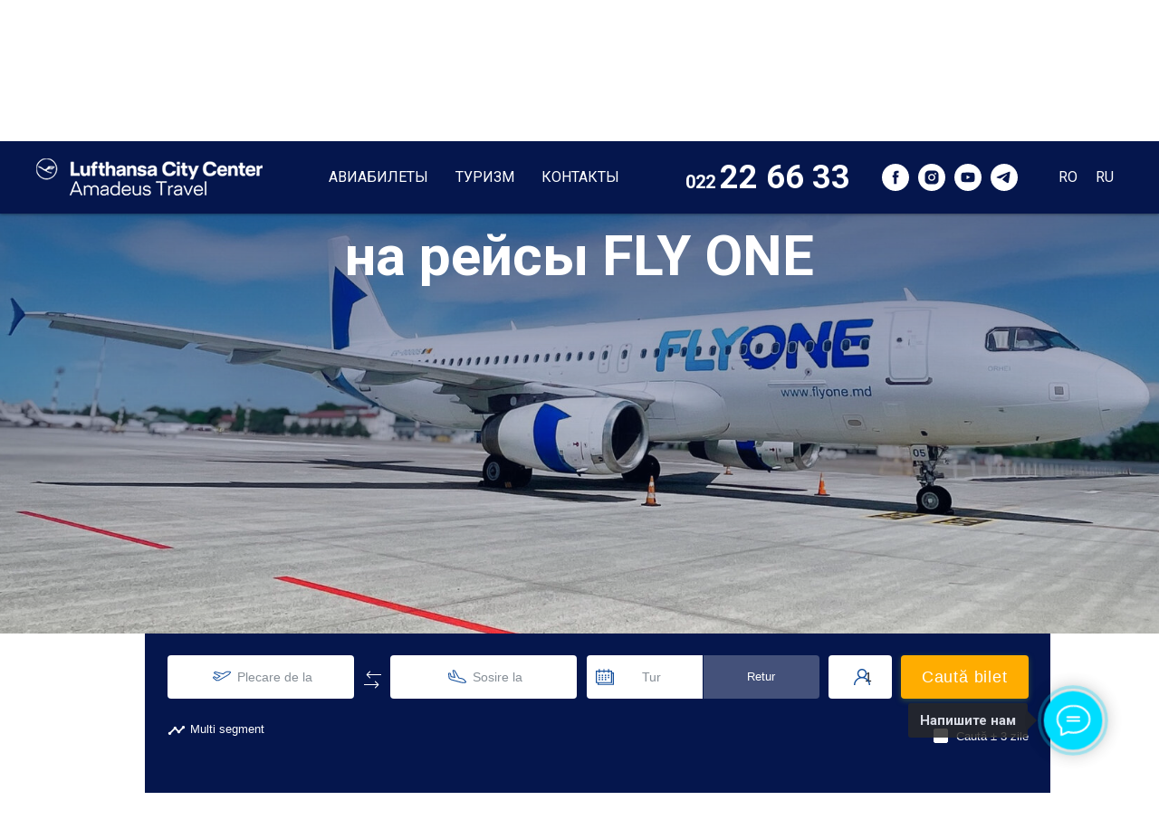

--- FILE ---
content_type: text/html
request_url: https://amadeustravel.md/bilete-avion/flyone/ru/
body_size: 22644
content:
<!DOCTYPE html><html><head><meta charset="utf-8" /><meta http-equiv="Content-Type" content="text/html; charset=utf-8" /><meta name="viewport" content="width=device-width, initial-scale=1.0" /> <!--metatextblock--><title>Авиабилеты от FlyOne - летите из Кишинева по лучшим ценам</title><meta name="description" content="✔️ Посмотрите предложения на рейсы FlyOne из Кишинева. Перейдите по ссылке и купите билеты на самолет онлайн одним кликом." /> <meta property="og:url" content="http://amadeustravel.md/bilete-avion/flyone/ru" /><meta property="og:title" content="Авиабилеты от FlyOne - летите из Кишинева по лучшим ценам" /><meta property="og:description" content="✔️ Посмотрите предложения на рейсы FlyOne из Кишинева. Перейдите по ссылке и купите билеты на самолет онлайн одним кликом." /><meta property="og:type" content="website" /><meta property="og:image" content="images/tild3565-3932-4434-a664-653436623135__flyone-plane2.jpg" /><link rel="canonical" href="https://amadeustravel.md/bilete-avion/flyone/ru"><!--/metatextblock--><meta name="format-detection" content="telephone=no" /><meta http-equiv="x-dns-prefetch-control" content="on"><link rel="dns-prefetch" href="https://ws.tildacdn.com"><link rel="shortcut icon" href="images/tild3237-3066-4636-a631-663233353935__amadeustravel.ico" type="image/x-icon" /><!-- Assets --><script src="https://neo.tildacdn.com/js/tilda-fallback-1.0.min.js" async charset="utf-8"></script><link rel="stylesheet" href="css/tilda-grid-3.0.min.css" type="text/css" media="all" onerror="this.loaderr='y';"/><link rel="stylesheet" href="css/tilda-blocks-page12968570.min.css?t=1686729086" type="text/css" media="all" onerror="this.loaderr='y';" /><link rel="preconnect" href="https://fonts.gstatic.com"><link href="https://fonts.googleapis.com/css2?family=Roboto:wght@300;400;500;700&subset=latin,cyrillic" rel="stylesheet"><link rel="stylesheet" href="css/tilda-animation-2.0.min.css" type="text/css" media="all" onerror="this.loaderr='y';" /><link rel="stylesheet" href="css/tilda-cover-1.0.min.css" type="text/css" media="all" onerror="this.loaderr='y';" /><link rel="stylesheet" href="css/tilda-forms-1.0.min.css" type="text/css" media="all" onerror="this.loaderr='y';" /><link rel="stylesheet" href="css/tilda-cards-1.0.min.css" type="text/css" media="all" onerror="this.loaderr='y';" /><link rel="stylesheet" href="css/tilda-popup-1.1.min.css" type="text/css" media="print" onload="this.media='all';" onerror="this.loaderr='y';" /><noscript><link rel="stylesheet" href="css/tilda-popup-1.1.min.css" type="text/css" media="all" /></noscript><script type="text/javascript">(function (d) {
if (!d.visibilityState) {
var s = d.createElement('script');
s.src = 'js/tilda-polyfill-1.0.min.js';
d.getElementsByTagName('head')[0].appendChild(s);
}
})(document);
function t_onReady(func) {
if (document.readyState != 'loading') {
func();
} else {
document.addEventListener('DOMContentLoaded', func);
}
}
function t_onFuncLoad(funcName, okFunc, time) {
if (typeof window[funcName] === 'function') {
okFunc();
} else {
setTimeout(function() {
t_onFuncLoad(funcName, okFunc, time);
},(time || 100));
}
}function t_throttle(fn, threshhold, scope) {return function () {fn.apply(scope || this, arguments);};}</script><script src="js/jquery-1.10.2.min.js" charset="utf-8" onerror="this.loaderr='y';"></script> <script src="js/tilda-scripts-3.0.min.js" charset="utf-8" defer onerror="this.loaderr='y';"></script><script src="js/tilda-blocks-page12968570.min.js?t=1686729086" charset="utf-8" async onerror="this.loaderr='y';"></script><script src="js/lazyload-1.3.min.js" charset="utf-8" async onerror="this.loaderr='y';"></script><script src="js/tilda-animation-2.0.min.js" charset="utf-8" async onerror="this.loaderr='y';"></script><script src="js/tilda-menu-1.0.min.js" charset="utf-8" async onerror="this.loaderr='y';"></script><script src="js/tilda-cover-1.0.min.js" charset="utf-8" async onerror="this.loaderr='y';"></script><script src="js/tilda-cards-1.0.min.js" charset="utf-8" async onerror="this.loaderr='y';"></script><script src="js/tilda-popup-1.0.min.js" charset="utf-8" async onerror="this.loaderr='y';"></script><script src="js/tilda-forms-1.0.min.js" charset="utf-8" async onerror="this.loaderr='y';"></script><script src="js/tilda-skiplink-1.0.min.js" charset="utf-8" async onerror="this.loaderr='y';"></script><script src="js/tilda-events-1.0.min.js" charset="utf-8" async onerror="this.loaderr='y';"></script><script type="text/javascript">window.dataLayer = window.dataLayer || [];</script><!-- Google Tag Manager --><script type="text/javascript">(function(w,d,s,l,i){w[l]=w[l]||[];w[l].push({'gtm.start':
new Date().getTime(),event:'gtm.js'});var f=d.getElementsByTagName(s)[0],
j=d.createElement(s),dl=l!='dataLayer'?'&l='+l:'';j.async=true;j.src=
'https://www.googletagmanager.com/gtm.js?id='+i+dl;f.parentNode.insertBefore(j,f);
})(window,document,'script','dataLayer','GTM-W4SWLW8');</script><!-- End Google Tag Manager --><!-- Facebook Pixel Code --><script type="text/javascript" data-tilda-cookie-type="advertising">setTimeout(function(){!function(f,b,e,v,n,t,s)
{if(f.fbq)return;n=f.fbq=function(){n.callMethod?n.callMethod.apply(n,arguments):n.queue.push(arguments)};
if(!f._fbq)f._fbq=n;n.push=n;n.loaded=!0;n.version='2.0';n.agent='pltilda';
n.queue=[];t=b.createElement(e);t.async=!0;
t.src=v;s=b.getElementsByTagName(e)[0];
s.parentNode.insertBefore(t,s)}(window, document,'script','https://connect.facebook.net/en_US/fbevents.js');
fbq('init', '02000314406572910756113144065729107561');
fbq('track', 'PageView');
}, 2000);</script><!-- End Facebook Pixel Code --><script type="text/javascript">(function () {
if((/bot|google|yandex|baidu|bing|msn|duckduckbot|teoma|slurp|crawler|spider|robot|crawling|facebook/i.test(navigator.userAgent))===false && typeof(sessionStorage)!='undefined' && sessionStorage.getItem('visited')!=='y' && document.visibilityState){
var style=document.createElement('style');
style.type='text/css';
style.innerHTML='@media screen and (min-width: 980px) {.t-records {opacity: 0;}.t-records_animated {-webkit-transition: opacity ease-in-out .2s;-moz-transition: opacity ease-in-out .2s;-o-transition: opacity ease-in-out .2s;transition: opacity ease-in-out .2s;}.t-records.t-records_visible {opacity: 1;}}';
document.getElementsByTagName('head')[0].appendChild(style);
function t_setvisRecs(){
var alr=document.querySelectorAll('.t-records');
Array.prototype.forEach.call(alr, function(el) {
el.classList.add("t-records_animated");
});
setTimeout(function () {
Array.prototype.forEach.call(alr, function(el) {
el.classList.add("t-records_visible");
});
sessionStorage.setItem("visited", "y");
}, 400);
} 
document.addEventListener('DOMContentLoaded', t_setvisRecs);
}
})();</script></head><body class="t-body" style="margin:0;"><!--allrecords--><div id="allrecords" data-tilda-export="yes" class="t-records" data-hook="blocks-collection-content-node" data-tilda-project-id="2107500" data-tilda-page-id="12968570" data-tilda-page-alias="bilete-avion/flyone/ru" data-tilda-formskey="4cc3d067bf31dc435a0947e272cba125" data-tilda-lazy="yes"><div id="rec329461526" class="r t-rec t-rec_pb_0 t-screenmin-1200px" style="padding-bottom:0px;background-color:#05164d; " data-animationappear="off" data-record-type="257" data-screen-min="1200px" data-bg-color="#05164d"><!-- T228 --><div id="nav329461526marker"></div><div id="nav329461526" class="t228 t228__positionfixed " style="background-color: rgba(5,22,77,1); height:80px; box-shadow: 0px 1px 3px rgba(0,0,0,0.40);" data-bgcolor-hex="#05164d" data-bgcolor-rgba="rgba(5,22,77,1)" data-navmarker="nav329461526marker" data-appearoffset="" data-bgopacity-two="100" data-menushadow="40" data-bgopacity="1" data-bgcolor-rgba-afterscroll="rgba(5,22,77,1)" data-menu-items-align="center" data-menu="yes"><div class="t228__maincontainer " style="height:80px;"><div class="t228__padding40px"></div><div class="t228__leftside"><div class="t228__leftcontainer"><a href="https://amadeustravel.md" class="t228__imgwrapper" style="color:#ffffff;font-weight:400;"><img class="t228__imglogo " 
src="images/tild3339-3439-4163-b334-376133313734__829a-amadeustravel_p.png" 
imgfield="img"
style="max-height: 80px" alt=" "
></a></div></div><div class="t228__centerside "><nav class="t228__centercontainer" 
aria-label="Основные разделы на странице"><ul class="t228__list t228__list_hidden" 
role="menubar" aria-label="Основные разделы на странице"><li class="t228__list_item" 
role="none" 
style="padding:0 15px 0 0;"><a class="t-menu__link-item" 
href="https://amadeustravel.md/ru"
role="menuitem" tabindex="0" data-menu-submenu-hook="" data-menu-item-number="1" 
style="color:#ffffff;font-weight:400;text-transform:uppercase;">Авиабилеты</a></li><li class="t228__list_item" 
role="none" 
style="padding:0 15px;"><a class="t-menu__link-item" 
href="https://amadeustravel.md/ru/travel?page=1&amp;min_price=52&amp;max_price=2643"
role="menuitem" tabindex="0" data-menu-submenu-hook="" data-menu-item-number="2" 
style="color:#ffffff;font-weight:400;text-transform:uppercase;">Туризм</a></li><li class="t228__list_item" 
role="none" 
style="padding:0 0 0 15px;"><a class="t-menu__link-item" 
href="https://amadeustravel.md/ru/contact"
role="menuitem" tabindex="0" data-menu-submenu-hook="" data-menu-item-number="3" 
style="color:#ffffff;font-weight:400;text-transform:uppercase;">Контакты</a></li></ul></nav></div><div class="t228__rightside"><div class="t228__rightcontainer"><div class="t228__right_descr" style="color:#ffffff;font-size:20px;"><strong><a href="Tel:+37322226633" style="color:#ffffff !important;border-bottom-color: #1268b3;" data-redactor-tag="a">022 <span style="font-size: 36px;">22 66 33</span></a></strong><strong></strong></div><div class="t-sociallinks"><div class="t-sociallinks__wrapper"><!-- new soclinks --><div class="t-sociallinks__item t-sociallinks__item_facebook"><a href="https://www.facebook.com/AmadeusTravel.LCC/" target="_blank" rel="nofollow" style="width: 30px; height: 30px;"><svg class="t-sociallinks__svg" width=30px height=30px viewBox="0 0 100 100" fill="none" xmlns="http://www.w3.org/2000/svg"><path fill-rule="evenodd" clip-rule="evenodd" d="M50 100c27.6142 0 50-22.3858 50-50S77.6142 0 50 0 0 22.3858 0 50s22.3858 50 50 50Zm3.431-73.9854c-2.5161.0701-5.171.6758-7.0464 2.4577-1.5488 1.4326-2.329 3.5177-2.5044 5.602-.0534 1.4908-.0458 2.9855-.0382 4.4796.0058 1.1205.0115 2.2407-.0085 3.3587-.6888.005-1.3797.0036-2.0709.0021-.9218-.0019-1.8441-.0038-2.7626.0096 0 .8921.0013 1.7855.0026 2.6797.0026 1.791.0052 3.5853-.0026 5.3799.9185.0134 1.8409.0115 2.7627.0096.6912-.0015 1.382-.0029 2.0708.0021.0155 3.5565.0127 7.1128.0098 10.669-.0036 4.4452-.0072 8.8903.0252 13.3354 1.8903-.0134 3.7765-.0115 5.6633-.0095 1.4152.0014 2.8306.0028 4.2484-.0022.0117-4.0009.0088-7.9986.0058-11.9963-.0029-3.9979-.0058-7.9957.0059-11.9964.9533-.005 1.9067-.0036 2.86-.0021 1.2713.0019 2.5425.0038 3.8137-.0096.396-2.679.7335-5.3814.9198-8.0947-1.2576-.0058-2.5155-.0058-3.7734-.0058-1.2578 0-2.5157 0-3.7734-.0059 0-.4689-.0007-.9378-.0014-1.4066-.0022-1.4063-.0044-2.8123.0131-4.2188.198-1.0834 1.3158-1.9104 2.3992-1.8403h5.1476c.0117-2.8069.0117-5.602 0-8.4089-.6636 0-1.3273-.0007-1.9911-.0014-1.9915-.0022-3.9832-.0044-5.975.0131Z" fill="#ffffff"/></svg></a></div><div class="t-sociallinks__item t-sociallinks__item_instagram"><a href="https://www.instagram.com/amadeustravel/" target="_blank" rel="nofollow" style="width: 30px; height: 30px;"><svg class="t-sociallinks__svg" width=30px height=30px viewBox="0 0 100 100" fill="none" xmlns="http://www.w3.org/2000/svg"><path fill-rule="evenodd" clip-rule="evenodd" d="M50 100C77.6142 100 100 77.6142 100 50C100 22.3858 77.6142 0 50 0C22.3858 0 0 22.3858 0 50C0 77.6142 22.3858 100 50 100ZM25 39.3918C25 31.4558 31.4566 25 39.3918 25H60.6082C68.5442 25 75 31.4566 75 39.3918V60.8028C75 68.738 68.5442 75.1946 60.6082 75.1946H39.3918C31.4558 75.1946 25 68.738 25 60.8028V39.3918ZM36.9883 50.0054C36.9883 42.8847 42.8438 37.0922 50.0397 37.0922C57.2356 37.0922 63.0911 42.8847 63.0911 50.0054C63.0911 57.1252 57.2356 62.9177 50.0397 62.9177C42.843 62.9177 36.9883 57.1252 36.9883 50.0054ZM41.7422 50.0054C41.7422 54.5033 45.4641 58.1638 50.0397 58.1638C54.6153 58.1638 58.3372 54.5041 58.3372 50.0054C58.3372 45.5066 54.6145 41.8469 50.0397 41.8469C45.4641 41.8469 41.7422 45.5066 41.7422 50.0054ZM63.3248 39.6355C65.0208 39.6355 66.3956 38.2606 66.3956 36.5646C66.3956 34.8687 65.0208 33.4938 63.3248 33.4938C61.6288 33.4938 60.2539 34.8687 60.2539 36.5646C60.2539 38.2606 61.6288 39.6355 63.3248 39.6355Z" fill="#ffffff"/></svg></a></div><div class="t-sociallinks__item t-sociallinks__item_youtube"><a href="https://www.youtube.com/channel/UC2BWlXCLb3UvCROqj_zUYQQ?view_as=subscriber" target="_blank" rel="nofollow" style="width: 30px; height: 30px;"><svg class="t-sociallinks__svg" width=30px height=30px viewBox="0 0 100 100" fill="none" xmlns="http://www.w3.org/2000/svg"><path fill-rule="evenodd" clip-rule="evenodd" d="M50 100c27.614 0 50-22.386 50-50S77.614 0 50 0 0 22.386 0 50s22.386 50 50 50Zm17.9-67.374c3.838.346 6 2.695 6.474 6.438.332 2.612.626 6.352.626 10.375 0 7.064-.626 11.148-.626 11.148-.588 3.728-2.39 5.752-6.18 6.18-4.235.48-13.76.7-17.992.7-4.38 0-13.237-.184-17.66-.552-3.8-.317-6.394-2.44-6.916-6.218-.38-2.752-.626-6.022-.626-11.222 0-5.788.209-8.238.7-10.853.699-3.732 2.48-5.54 6.548-5.96C36.516 32.221 40.55 32 49.577 32c4.413 0 13.927.228 18.322.626Zm-23.216 9.761v14.374L58.37 49.5l-13.686-7.114Z" fill="#ffffff"/></svg></a></div><div class="t-sociallinks__item t-sociallinks__item_telegram"><a href="http://t.me/amadeustravellcc" target="_blank" rel="nofollow" style="width: 30px; height: 30px;"><svg class="t-sociallinks__svg" width=30px height=30px viewBox="0 0 100 100" fill="none" xmlns="http://www.w3.org/2000/svg"><path fill-rule="evenodd" clip-rule="evenodd" d="M50 100c27.614 0 50-22.386 50-50S77.614 0 50 0 0 22.386 0 50s22.386 50 50 50Zm21.977-68.056c.386-4.38-4.24-2.576-4.24-2.576-3.415 1.414-6.937 2.85-10.497 4.302-11.04 4.503-22.444 9.155-32.159 13.734-5.268 1.932-2.184 3.864-2.184 3.864l8.351 2.577c3.855 1.16 5.91-.129 5.91-.129l17.988-12.238c6.424-4.38 4.882-.773 3.34.773l-13.49 12.882c-2.056 1.804-1.028 3.35-.129 4.123 2.55 2.249 8.82 6.364 11.557 8.16.712.467 1.185.778 1.292.858.642.515 4.111 2.834 6.424 2.319 2.313-.516 2.57-3.479 2.57-3.479l3.083-20.226c.462-3.511.993-6.886 1.417-9.582.4-2.546.705-4.485.767-5.362Z" fill="#ffffff"/></svg></a></div><!-- /new soclinks --></div></div><div class="t228__right_langs"><div class="t228__right_buttons_wrap"><div class="t228__right_langs_lang"><a style="color:#ffffff;font-weight:400;text-transform:uppercase;" href="https://amadeustravel.md/bilete-avion/flyone/ro/">RO</a></div><div class="t228__right_langs_lang"><a style="color:#ffffff;font-weight:400;text-transform:uppercase;" href="https://amadeustravel.md/bilete-avion/flyone/ru/">RU</a></div></div></div></div></div><div class="t228__padding40px"></div></div></div><style>@media screen and (max-width: 980px) {
#rec329461526 .t228 {
position: static;
}
}</style><script>window.addEventListener('load', function () {
t_onFuncLoad('t228_setWidth', function () {
t228_setWidth('329461526');
});
});
window.addEventListener('resize', t_throttle(function () {
t_onFuncLoad('t228_setWidth', function () {
t228_setWidth('329461526');
});
t_onFuncLoad('t_menu__setBGcolor', function () {
t_menu__setBGcolor('329461526', '.t228');
});
}));
t_onReady(function () {
t_onFuncLoad('t_menu__highlightActiveLinks', function () {
t_menu__highlightActiveLinks('.t228__list_item a');
});
t_onFuncLoad('t_menu__findAnchorLinks', function () {
t_menu__findAnchorLinks('329461526', '.t228__list_item a');
});
t_onFuncLoad('t228__init', function () {
t228__init('329461526');
});
t_onFuncLoad('t_menu__setBGcolor', function () {
t_menu__setBGcolor('329461526', '.t228');
});
t_onFuncLoad('t228_setWidth', function () {
t228_setWidth('329461526');
});
t_onFuncLoad('t_menu__changeBgOpacity', function () {
t_menu__changeBgOpacity('329461526', '.t228');
window.addEventListener('scroll', t_throttle(function () {
t_menu__changeBgOpacity('329461526', '.t228');
}));
});
});</script><!--[if IE 8]><style>#rec329461526 .t228 {
filter: progid:DXImageTransform.Microsoft.gradient(startColorStr='#D905164d', endColorstr='#D905164d');
}</style><![endif]--><style>#rec329461526 .t-menu__link-item{
}
@supports (overflow:-webkit-marquee) and (justify-content:inherit)
{
#rec329461526 .t-menu__link-item,
#rec329461526 .t-menu__link-item.t-active {
opacity: 1 !important;
}
}</style></div><div id="rec329461664" class="r t-rec t-rec_pb_0 t-screenmax-1200px" style="padding-bottom:0px;background-color:#05164d; " data-animationappear="off" data-record-type="309" data-screen-max="1200px" data-bg-color="#05164d"><!-- T280 --><div id="nav329461664marker"></div><div id="nav329461664" class="t280 " data-menu="yes" data-appearoffset="" ><div class="t280__container t280__small t280__positionstatic" style=""><div class="t280__container__bg" style="background-color: rgba(5,22,77,0.70); " data-bgcolor-hex="#05164d" data-bgcolor-rgba="rgba(5,22,77,0.70)" data-navmarker="nav329461664marker" data-appearoffset="" data-bgopacity="0.70" data-menu-shadow="0px 1px 3px rgba(0,0,0,0.)"></div><div class="t280__menu__content "><div class="t280__logo__container" style="min-height:50px;"><div class="t280__logo__content"><a class="t280__logo" href="https://amadeustravel.md/" style=""><img class="t280__logo__img" 
src="images/tild3032-6430-4538-b334-666131396461__amadeustravel_logo-w.png" 
imgfield="img" 
style="height: 30px;"
alt=""></a></div></div><button type="button" class="t-menuburger t-menuburger_first t-menuburger__small"><span style="background-color:#ffffff;"></span><span style="background-color:#ffffff;"></span><span style="background-color:#ffffff;"></span><span style="background-color:#ffffff;"></span></button><script>function t_menuburger_init(recid) {
var rec = document.querySelector('#rec' + recid);
if (!rec) return;
var burger = rec.querySelector('.t-menuburger');
if (!burger) return;
var isSecondStyle = burger.classList.contains('t-menuburger_second');
if (isSecondStyle && !window.isMobile && !('ontouchend' in document)) {
burger.addEventListener('mouseenter', function() {
if (burger.classList.contains('t-menuburger-opened')) return;
burger.classList.remove('t-menuburger-unhovered');
burger.classList.add('t-menuburger-hovered');
});
burger.addEventListener('mouseleave', function() {
if (burger.classList.contains('t-menuburger-opened')) return;
burger.classList.remove('t-menuburger-hovered');
burger.classList.add('t-menuburger-unhovered');
setTimeout(function() {
burger.classList.remove('t-menuburger-unhovered');
}, 300);
});
}
burger.addEventListener('click', function() {
if (!burger.closest('.tmenu-mobile') &&
!burger.closest('.t450__burger_container') &&
!burger.closest('.t466__container') &&
!burger.closest('.t204__burger')) {
burger.classList.toggle('t-menuburger-opened');
burger.classList.remove('t-menuburger-unhovered');
}
});
var menu = rec.querySelector('[data-menu="yes"]');
if (!menu) return;
var menuLinks = menu.querySelectorAll('.t-menu__link-item');
var submenuClassList = ['t978__menu-link_hook', 't978__tm-link', 't966__tm-link', 't794__tm-link', 't-menusub__target-link'];
Array.prototype.forEach.call(menuLinks, function (link) {
link.addEventListener('click', function () {
var isSubmenuHook = submenuClassList.some(function (submenuClass) {
return link.classList.contains(submenuClass);
});
if (isSubmenuHook) return;
burger.classList.remove('t-menuburger-opened');
});
});
menu.addEventListener('clickedAnchorInTooltipMenu', function () {
burger.classList.remove('t-menuburger-opened');
});
}
t_onReady(function() {
t_onFuncLoad('t_menuburger_init', function(){t_menuburger_init('329461664');});
});</script><style>.t-menuburger {
position: relative;
flex-shrink: 0;
width: 28px;
height: 20px;
padding: 0;
border: none;
background-color: transparent;
outline: none;
-webkit-transform: rotate(0deg);
transform: rotate(0deg);
transition: transform .5s ease-in-out;
cursor: pointer;
z-index: 999;
}
/*---menu burger lines---*/
.t-menuburger span {
display: block;
position: absolute;
width: 100%;
opacity: 1;
left: 0;
-webkit-transform: rotate(0deg);
transform: rotate(0deg);
transition: .25s ease-in-out;
height: 3px;
background-color: #000;
}
.t-menuburger span:nth-child(1) {
top: 0px;
}
.t-menuburger span:nth-child(2),
.t-menuburger span:nth-child(3) {
top: 8px;
}
.t-menuburger span:nth-child(4) {
top: 16px;
}
/*menu burger big*/
.t-menuburger__big {
width: 42px;
height: 32px;
}
.t-menuburger__big span {
height: 5px;
}
.t-menuburger__big span:nth-child(2),
.t-menuburger__big span:nth-child(3) {
top: 13px;
}
.t-menuburger__big span:nth-child(4) {
top: 26px;
}
/*menu burger small*/
.t-menuburger__small {
width: 22px;
height: 14px;
}
.t-menuburger__small span {
height: 2px;
}
.t-menuburger__small span:nth-child(2),
.t-menuburger__small span:nth-child(3) {
top: 6px;
}
.t-menuburger__small span:nth-child(4) {
top: 12px;
}
/*menu burger opened*/
.t-menuburger-opened span:nth-child(1) {
top: 8px;
width: 0%;
left: 50%;
}
.t-menuburger-opened span:nth-child(2) {
-webkit-transform: rotate(45deg);
transform: rotate(45deg);
}
.t-menuburger-opened span:nth-child(3) {
-webkit-transform: rotate(-45deg);
transform: rotate(-45deg);
}
.t-menuburger-opened span:nth-child(4) {
top: 8px;
width: 0%;
left: 50%;
}
.t-menuburger-opened.t-menuburger__big span:nth-child(1) {
top: 6px;
}
.t-menuburger-opened.t-menuburger__big span:nth-child(4) {
top: 18px;
}
.t-menuburger-opened.t-menuburger__small span:nth-child(1),
.t-menuburger-opened.t-menuburger__small span:nth-child(4) {
top: 6px;
}
/*---menu burger first style---*/
@media (hover), (min-width:0\0) {
.t-menuburger_first:hover span:nth-child(1) {
transform: translateY(1px);
}
.t-menuburger_first:hover span:nth-child(4) {
transform: translateY(-1px);
}
.t-menuburger_first.t-menuburger__big:hover span:nth-child(1) {
transform: translateY(3px);
}
.t-menuburger_first.t-menuburger__big:hover span:nth-child(4) {
transform: translateY(-3px);
}
}
/*---menu burger second style---*/
.t-menuburger_second span:nth-child(2),
.t-menuburger_second span:nth-child(3) {
width: 80%;
left: 20%;
right: 0;
}
@media (hover), (min-width:0\0) {
.t-menuburger_second.t-menuburger-hovered span:nth-child(2),
.t-menuburger_second.t-menuburger-hovered span:nth-child(3) {
animation: t-menuburger-anim 0.3s ease-out normal forwards;
}
.t-menuburger_second.t-menuburger-unhovered span:nth-child(2),
.t-menuburger_second.t-menuburger-unhovered span:nth-child(3) {
animation: t-menuburger-anim2 0.3s ease-out normal forwards;
}
}
.t-menuburger_second.t-menuburger-opened span:nth-child(2),
.t-menuburger_second.t-menuburger-opened span:nth-child(3){
left: 0;
right: 0;
width: 100%!important;
}
/*---menu burger third style---*/
.t-menuburger_third span:nth-child(4) {
width: 70%;
left: unset;
right: 0;
}
@media (hover), (min-width:0\0) {
.t-menuburger_third:not(.t-menuburger-opened):hover span:nth-child(4) {
width: 100%;
}
}
.t-menuburger_third.t-menuburger-opened span:nth-child(4) {
width: 0!important;
right: 50%;
}
/*---menu burger fourth style---*/
.t-menuburger_fourth {
height: 12px;
}
.t-menuburger_fourth.t-menuburger__small {
height: 8px;
}
.t-menuburger_fourth.t-menuburger__big {
height: 18px;
}
.t-menuburger_fourth span:nth-child(2),
.t-menuburger_fourth span:nth-child(3) {
top: 4px;
opacity: 0;
}
.t-menuburger_fourth span:nth-child(4) {
top: 8px;
}
.t-menuburger_fourth.t-menuburger__small span:nth-child(2),
.t-menuburger_fourth.t-menuburger__small span:nth-child(3) {
top: 3px;
}
.t-menuburger_fourth.t-menuburger__small span:nth-child(4) {
top: 6px;
}
.t-menuburger_fourth.t-menuburger__small span:nth-child(2),
.t-menuburger_fourth.t-menuburger__small span:nth-child(3) {
top: 3px;
}
.t-menuburger_fourth.t-menuburger__small span:nth-child(4) {
top: 6px;
}
.t-menuburger_fourth.t-menuburger__big span:nth-child(2),
.t-menuburger_fourth.t-menuburger__big span:nth-child(3) {
top: 6px;
}
.t-menuburger_fourth.t-menuburger__big span:nth-child(4) {
top: 12px;
}
@media (hover), (min-width:0\0) {
.t-menuburger_fourth:not(.t-menuburger-opened):hover span:nth-child(1) {
transform: translateY(1px);
}
.t-menuburger_fourth:not(.t-menuburger-opened):hover span:nth-child(4) {
transform: translateY(-1px);
}
.t-menuburger_fourth.t-menuburger__big:not(.t-menuburger-opened):hover span:nth-child(1) {
transform: translateY(3px);
}
.t-menuburger_fourth.t-menuburger__big:not(.t-menuburger-opened):hover span:nth-child(4) {
transform: translateY(-3px);
}
}
.t-menuburger_fourth.t-menuburger-opened span:nth-child(1),
.t-menuburger_fourth.t-menuburger-opened span:nth-child(4) {
top: 4px;
}
.t-menuburger_fourth.t-menuburger-opened span:nth-child(2),
.t-menuburger_fourth.t-menuburger-opened span:nth-child(3) {
opacity: 1;
}
/*---menu burger animations---*/
@keyframes t-menuburger-anim {
0% {
width: 80%;
left: 20%;
right: 0;
}
50% {
width: 100%;
left: 0;
right: 0;
}
100% {
width: 80%;
left: 0;
right: 20%;
}
}
@keyframes t-menuburger-anim2 {
0% {
width: 80%;
left: 0;
}
50% {
width: 100%;
right: 0;
left: 0;
}
100% {
width: 80%;
left: 20%;
right: 0;
}
}</style> </div></div><div class="t280__menu__wrapper t280__menu__wrapper_2"><div class="t280__menu__bg" style="background-color:#05164d; opacity:1;"></div><div class="t280__menu__container"><nav class="t280__menu t-width t-width_6" 
aria-label="Основные разделы на странице"><ul class="t280__list" 
role="menubar" aria-label="Основные разделы на странице"><li class="t280__menu__item" role="none"><a class="t280__menu__link t-title t-title_xl t-menu__link-item" 
href="https://amadeustravel.md/ru"
role="menuitem" tabindex="0" data-menu-submenu-hook="" 
style="color:#ffffff;font-size:14px;font-weight:600;text-transform:uppercase;">Авиабилеты</a></li><li class="t280__menu__item" role="none"><a class="t280__menu__link t-title t-title_xl t-menu__link-item" 
href="https://amadeustravel.md/ru/travel?page=1&amp;min_price=52&amp;max_price=2643"
role="menuitem" tabindex="0" data-menu-submenu-hook="" 
style="color:#ffffff;font-size:14px;font-weight:600;text-transform:uppercase;">Туризм</a></li><li class="t280__menu__item" role="none"><a class="t280__menu__link t-title t-title_xl t-menu__link-item" 
href="https://amadeustravel.md/ru/contact"
role="menuitem" tabindex="0" data-menu-submenu-hook="" 
style="color:#ffffff;font-size:14px;font-weight:600;text-transform:uppercase;">Контакты</a></li></ul></nav><div class="t280__bottom t-width t-width_6"><div class="t280__descr t280__bottom__item t-descr t-descr_xs" style="color:#041c47;font-size:20px;font-weight:500;"><a href="tel:+37322226633" style="color:rgb(255, 255, 255) !important;border-bottom-color: rgb(255, 255, 255);">022 226633</a></div><div class="t-sociallinks"><div class="t-sociallinks__wrapper"><!-- new soclinks --><div class="t-sociallinks__item t-sociallinks__item_facebook"><a href="https://www.facebook.com/AmadeusTravel.LCC/" target="_blank" rel="nofollow" style="width: 30px; height: 30px;"><svg class="t-sociallinks__svg" width=30px height=30px viewBox="0 0 100 100" fill="none" xmlns="http://www.w3.org/2000/svg"><path fill-rule="evenodd" clip-rule="evenodd" d="M50 100c27.6142 0 50-22.3858 50-50S77.6142 0 50 0 0 22.3858 0 50s22.3858 50 50 50Zm3.431-73.9854c-2.5161.0701-5.171.6758-7.0464 2.4577-1.5488 1.4326-2.329 3.5177-2.5044 5.602-.0534 1.4908-.0458 2.9855-.0382 4.4796.0058 1.1205.0115 2.2407-.0085 3.3587-.6888.005-1.3797.0036-2.0709.0021-.9218-.0019-1.8441-.0038-2.7626.0096 0 .8921.0013 1.7855.0026 2.6797.0026 1.791.0052 3.5853-.0026 5.3799.9185.0134 1.8409.0115 2.7627.0096.6912-.0015 1.382-.0029 2.0708.0021.0155 3.5565.0127 7.1128.0098 10.669-.0036 4.4452-.0072 8.8903.0252 13.3354 1.8903-.0134 3.7765-.0115 5.6633-.0095 1.4152.0014 2.8306.0028 4.2484-.0022.0117-4.0009.0088-7.9986.0058-11.9963-.0029-3.9979-.0058-7.9957.0059-11.9964.9533-.005 1.9067-.0036 2.86-.0021 1.2713.0019 2.5425.0038 3.8137-.0096.396-2.679.7335-5.3814.9198-8.0947-1.2576-.0058-2.5155-.0058-3.7734-.0058-1.2578 0-2.5157 0-3.7734-.0059 0-.4689-.0007-.9378-.0014-1.4066-.0022-1.4063-.0044-2.8123.0131-4.2188.198-1.0834 1.3158-1.9104 2.3992-1.8403h5.1476c.0117-2.8069.0117-5.602 0-8.4089-.6636 0-1.3273-.0007-1.9911-.0014-1.9915-.0022-3.9832-.0044-5.975.0131Z" fill="#041c47"/></svg></a></div><div class="t-sociallinks__item t-sociallinks__item_instagram"><a href="https://www.instagram.com/amadeustravel/" target="_blank" rel="nofollow" style="width: 30px; height: 30px;"><svg class="t-sociallinks__svg" width=30px height=30px viewBox="0 0 100 100" fill="none" xmlns="http://www.w3.org/2000/svg"><path fill-rule="evenodd" clip-rule="evenodd" d="M50 100C77.6142 100 100 77.6142 100 50C100 22.3858 77.6142 0 50 0C22.3858 0 0 22.3858 0 50C0 77.6142 22.3858 100 50 100ZM25 39.3918C25 31.4558 31.4566 25 39.3918 25H60.6082C68.5442 25 75 31.4566 75 39.3918V60.8028C75 68.738 68.5442 75.1946 60.6082 75.1946H39.3918C31.4558 75.1946 25 68.738 25 60.8028V39.3918ZM36.9883 50.0054C36.9883 42.8847 42.8438 37.0922 50.0397 37.0922C57.2356 37.0922 63.0911 42.8847 63.0911 50.0054C63.0911 57.1252 57.2356 62.9177 50.0397 62.9177C42.843 62.9177 36.9883 57.1252 36.9883 50.0054ZM41.7422 50.0054C41.7422 54.5033 45.4641 58.1638 50.0397 58.1638C54.6153 58.1638 58.3372 54.5041 58.3372 50.0054C58.3372 45.5066 54.6145 41.8469 50.0397 41.8469C45.4641 41.8469 41.7422 45.5066 41.7422 50.0054ZM63.3248 39.6355C65.0208 39.6355 66.3956 38.2606 66.3956 36.5646C66.3956 34.8687 65.0208 33.4938 63.3248 33.4938C61.6288 33.4938 60.2539 34.8687 60.2539 36.5646C60.2539 38.2606 61.6288 39.6355 63.3248 39.6355Z" fill="#041c47"/></svg></a></div><div class="t-sociallinks__item t-sociallinks__item_youtube"><a href="https://www.youtube.com/channel/UC2BWlXCLb3UvCROqj_zUYQQ?view_as=subscriber" target="_blank" rel="nofollow" style="width: 30px; height: 30px;"><svg class="t-sociallinks__svg" width=30px height=30px viewBox="0 0 100 100" fill="none" xmlns="http://www.w3.org/2000/svg"><path fill-rule="evenodd" clip-rule="evenodd" d="M50 100c27.614 0 50-22.386 50-50S77.614 0 50 0 0 22.386 0 50s22.386 50 50 50Zm17.9-67.374c3.838.346 6 2.695 6.474 6.438.332 2.612.626 6.352.626 10.375 0 7.064-.626 11.148-.626 11.148-.588 3.728-2.39 5.752-6.18 6.18-4.235.48-13.76.7-17.992.7-4.38 0-13.237-.184-17.66-.552-3.8-.317-6.394-2.44-6.916-6.218-.38-2.752-.626-6.022-.626-11.222 0-5.788.209-8.238.7-10.853.699-3.732 2.48-5.54 6.548-5.96C36.516 32.221 40.55 32 49.577 32c4.413 0 13.927.228 18.322.626Zm-23.216 9.761v14.374L58.37 49.5l-13.686-7.114Z" fill="#041c47"/></svg></a></div><div class="t-sociallinks__item t-sociallinks__item_telegram"><a href="http://t.me/amadeustravellcc" target="_blank" rel="nofollow" style="width: 30px; height: 30px;"><svg class="t-sociallinks__svg" width=30px height=30px viewBox="0 0 100 100" fill="none" xmlns="http://www.w3.org/2000/svg"><path fill-rule="evenodd" clip-rule="evenodd" d="M50 100c27.614 0 50-22.386 50-50S77.614 0 50 0 0 22.386 0 50s22.386 50 50 50Zm21.977-68.056c.386-4.38-4.24-2.576-4.24-2.576-3.415 1.414-6.937 2.85-10.497 4.302-11.04 4.503-22.444 9.155-32.159 13.734-5.268 1.932-2.184 3.864-2.184 3.864l8.351 2.577c3.855 1.16 5.91-.129 5.91-.129l17.988-12.238c6.424-4.38 4.882-.773 3.34.773l-13.49 12.882c-2.056 1.804-1.028 3.35-.129 4.123 2.55 2.249 8.82 6.364 11.557 8.16.712.467 1.185.778 1.292.858.642.515 4.111 2.834 6.424 2.319 2.313-.516 2.57-3.479 2.57-3.479l3.083-20.226c.462-3.511.993-6.886 1.417-9.582.4-2.546.705-4.485.767-5.362Z" fill="#041c47"/></svg></a></div><!-- /new soclinks --></div></div><div class="t280__lang t280__bottom__item"><a class="t280__lang_first t-descr t-descr_xxs" style="color:#ffffff;font-weight:600;text-transform:uppercase;" href="https://amadeustravel.md/bilete-avion/flyone/ro/">RO</a><a class="t280__lang_second t-descr t-descr_xxs" style="color:#ffffff;font-weight:600;text-transform:uppercase;" href="https://amadeustravel.md/bilete-avion/flyone/ru/">RU</a></div></div></div></div></div><style>@media screen and (max-width: 980px) {
#rec329461664 .t280__main_opened .t280__menu__content {
background-color:#05164d!important; opacity:1!important;
}
}</style><script>t_onReady(function() {
t_onFuncLoad('t280_showMenu', function () {
t280_showMenu('329461664');
});
t_onFuncLoad('t280_changeSize', function () {
t280_changeSize('329461664');
});
t_onFuncLoad('t280_highlight', function () {
t280_highlight();
});
});
t_onFuncLoad('t280_changeSize', function(){
window.addEventListener('resize', t_throttle(function() {
t280_changeSize('329461664');
}));
});</script><style>#rec329461664 .t-menu__link-item{
}
@supports (overflow:-webkit-marquee) and (justify-content:inherit)
{
#rec329461664 .t-menu__link-item,
#rec329461664 .t-menu__link-item.t-active {
opacity: 1 !important;
}
}</style><!--[if IE 8]><style>#rec329461664 .t280__container__bg {
filter: progid:DXImageTransform.Microsoft.gradient(startColorStr='#D905164d', endColorstr='#D905164d');
}</style><![endif]--></div><div id="rec215870962" class="r t-rec t-rec_pt_0 t-rec_pb_0" style="padding-top:0px;padding-bottom:0px; " data-record-type="891" ><!-- cover --><div class="t-cover"
id="recorddiv215870962"
bgimgfield="img"
style="height:700px; background-image:url('images/tild3863-3438-4266-b338-666132366439__-__resize__20x__flyone.jpg');"
><div class="t-cover__carrier" id="coverCarry215870962"data-content-cover-id="215870962"data-content-cover-bg="images/tild3863-3438-4266-b338-666132366439__flyone.jpg"data-display-changed="true"data-content-cover-height="700px"data-content-cover-parallax=""style="height:700px;background-attachment:scroll; "itemscope itemtype="http://schema.org/ImageObject"><meta itemprop="image" content="images/tild3863-3438-4266-b338-666132366439__flyone.jpg"></div><div class="t-cover__filter" style="height:700px;background-image: -moz-linear-gradient(top, rgba(5,22,77,0.80), rgba(255,255,255,0.0));background-image: -webkit-linear-gradient(top, rgba(5,22,77,0.80), rgba(255,255,255,0.0));background-image: -o-linear-gradient(top, rgba(5,22,77,0.80), rgba(255,255,255,0.0));background-image: -ms-linear-gradient(top, rgba(5,22,77,0.80), rgba(255,255,255,0.0));background-image: linear-gradient(top, rgba(5,22,77,0.80), rgba(255,255,255,0.0));filter: progid:DXImageTransform.Microsoft.gradient(startColorStr='#3305164d', endColorstr='#feffffff');"></div><div class="t891"><div class="t-container"><div class="t-col t-col_12"><div class="t-cover__wrapper t-valign_middle" style="height:;"><div class="t891__wrapper" data-hook-content="covercontent"><h1 class="t891__title t-title t-title_xl t-animate" data-animate-style="fadeinup" data-animate-group="yes" style="font-family:'Georgia';" field="title"><div style="font-size:62px;color:#ffffff;" data-customstyle="yes"><span style="font-family: Roboto;">АВИАБИЛЕТЫ <br />на рейсы FLY ONE<br /></span><br /><span style="color: rgb(255, 173, 0);"><span data-redactor-style="font-size: 40px;" style="font-size: 40px;"><span data-redactor-tag="span" style="font-family: Roboto;"><span style="font-size: 32px;" data-redactor-style="font-size: 32px;"><span data-redactor-tag="span" style="color: rgb(31, 67, 153);"><br /></span></span></span></span></span></div></h1><div class="t891__descr t-descr t-descr_xl t-animate" data-animate-style="fadeinup" data-animate-group="yes" style="font-weight:500;" field="descr"><div style="color:#ffffff;" data-customstyle="yes"></div></div><span class="space"></span></div></div></div></div></div></div></div><div id="rec215873040" class="r t-rec" style=" " data-animationappear="off" data-record-type="131" ><!-- T123 --><div class="t123" ><div class="t-container t123__centeredContainer"><div class="t-col t-col_10 t-prefix_1">

			 <link rel="stylesheet" href="https://amadeustravel.md/nemo/dist/flights.search.widget.min.css">
   <link rel="stylesheet" href="https://amadeustravel.md/nemo/dist/nemo-flights.search.widget.min.css">
   <link rel="stylesheet" href="https://amadeustravel.md/nemo/dist/airService-flights.search.widget.min.css">
                   
                           <div class="search-tour">
                              <div class="search-form-wrapper">
                                 <div class="container">
                                    <div id="root" class="nemo-widget-testWrapper"></div>
                                 </div>
                              </div>
                           </div>
                           
                           <script src="https://amadeustravel.md/nemo/dist/js.cookie.js"></script>
<script src="https://amadeustravel.md/nemo/dist/flights.search.widget.min.js"></script>
<script>
    var url_string = window.location.href; //window.location.href
    var url = new URL(url_string);
    var departure = url.searchParams.get("from");
    var arrival = url.searchParams.get("to");
    var urlSearchStatus = false;
    var autoFocusStatus = true;
    if (!departure) {
        urlSearchStatus = true;
        var widgetDepartureIata = Cookies.get('widget_departure_iata');
        if (widgetDepartureIata != undefined) {
            departure = widgetDepartureIata;
        }
    }
    if (!arrival) {
        var widgetArrivalIata = Cookies.get('widget_arrival_iata');
        if (widgetArrivalIata != undefined) {
            arrival = widgetArrivalIata;
        }
    }
    var widgetDepartureDate = false;
    var widgetReturnDate = false;
    var defaultPassengers = false;
    var directOnly = false;
    var ServiceClass = 'Economy';
    if (urlSearchStatus) {
        var widgetDepartureDateCookie = Cookies.get('widget_departure_date');
        if (widgetDepartureDateCookie) {
            var fromDateCompare = new Date(widgetDepartureDateCookie);
            var nowDateCompare = new Date();
            if (fromDateCompare >= nowDateCompare) {
                widgetDepartureDate = widgetDepartureDateCookie;
                autoFocusStatus = false;
            }
        }
        var widgetReturnDateCookie = Cookies.get('widget_arrival_date');
        if (widgetReturnDateCookie && !autoFocusStatus) {
            fromDateCompare = new Date(widgetReturnDateCookie);
            nowDateCompare = new Date();
            if (fromDateCompare >= nowDateCompare) {
                widgetReturnDate = widgetReturnDateCookie;
            }
        }
        var defaultPassengersCookie = Cookies.get('widget_passengers');
        if (defaultPassengersCookie) {
            var tagList = defaultPassengersCookie.match(/([A-Z]{3})([0-9])/ig);
            var passagerObject = new Array();
            tagList.forEach(function(e){
                e.replace(/([A-Z]{3})([0-9])/ig, function(str, offset, s){
                    passagerObject[offset] = parseInt(s);
                });
            });
            defaultPassengers = passagerObject;
        }
        var widgetDirectDateCookie = Cookies.get('widget_direct');
        if (widgetDirectDateCookie == 1) {
            directOnly = true;
        }
        var widgetDirectDateCookie = Cookies.get('widget_class');
        if (widgetDirectDateCookie == 'Business') {
            ServiceClass = 'Business';
        }
    }
    var options = {
        rootElement: document.getElementById('root'),
        nemoURL: 'https://avia.amadeustravel.md/',
        readOnlyAutocomplete: false,
        locale: 'ro',
        verticalForm: false,
        mode: 'NEMO',
        useNearestAirport: true,
        highlightAvailableDates: true,
        disableCaching: true,
        defaultArrivalAirport: arrival,
        defaultDepartureAirport: departure ? departure : "KIV",
        autoFocusArrivalAirport: true,
        autoFocusReturnDate: autoFocusStatus,
       // defaultDepartureDate: widgetDepartureDate ? widgetDepartureDate :  "2020-08-20",
        defaultReturnDate: widgetReturnDate ? widgetReturnDate :  "",
        defaultPassengers: defaultPassengers || { ADT: 1 },
        directOnly: directOnly,
        vicinityDays: 3,
        defaultServiceClass: ServiceClass
    };
    //
    FlightsSearchWidget.init(options);
</script>
<!-- END JS Widget inheritance:  -->
			 
			
</div> </div></div></div><div id="rec215870963" class="r t-rec t-rec_pt_60 t-rec_pb_60" style="padding-top:60px;padding-bottom:60px; " data-record-type="61" ><!-- T051 --><div class="t051"><div class="t-container"><div class="t-col t-col_12 "><div class="t051__text t-text t-text_md" style="" field="text"><div style="color:#05164d;" data-customstyle="yes"><strong>Авиакомпания FLYONE осуществляет полеты по регулярным 19 направлениям:</strong><br /> Стамбул, Франкфурт, Дюссельдорф, Берлин, Ницца, Брюссель, Тель-Авив, Лондон, Верона, Рим, Дублин, Амстердам, Ереван, Тбилиси, Париж, Парма, Барселона, Валенсия и Лиссабон.<br /></div></div></div></div></div></div><div id="rec215870964" class="r t-rec t-rec_pt_75 t-rec_pb_30" style="padding-top:75px;padding-bottom:30px;background-color:#f2f2f2; " data-animationappear="off" data-record-type="853" data-bg-color="#f2f2f2"><!-- t853 --><div class="t853"><div class="t-section__container t-container"><div class="t-col t-col_12"><div class="t-section__topwrapper t-align_center"><h2 class="t-section__title t-title t-title_xs" field="btitle"><div style="color:#05164d;" data-customstyle="yes">ПРОМО ЦЕНЫ НА АВИАБИЛЕТЫ</div></h2> </div></div></div><div class="t853__container t-card__container t853__container_mobile-grid"><div class="t853__col t-col t-col_3 t-align_center t-item t853__col_mobile-grid t-animate" data-animate-style="fadein" data-animate-chain="yes"><div class="t-card__col"><div class="t853__content"><div class="t853__imgwrapper" style="padding-bottom:115.38461538462%;"><div class="t853__bgimg t-bgimg" data-original="images/tild3338-6538-4931-a163-326636356466__moscow-russia-e15555.jpg" 
bgimgfield="li_img__1532955886181"
style="background-image:url('images/tild3338-6538-4931-a163-326636356466__-__resizeb__20x__moscow-russia-e15555.jpg');"
role="img" aria-label="Авиабилеты Кишинев - Москва с FlyOne" 
itemscope itemtype="http://schema.org/ImageObject"><meta itemprop="image" content="images/tild3338-6538-4931-a163-326636356466__moscow-russia-e15555.jpg"><meta itemprop="caption" content="Авиабилеты Кишинев - Москва с FlyOne"></div></div><div class="t853__textwrapper"><div class="t-card__title t-name t-name_lg" field="li_title__1532955886181" style="" ><div style="color:#05164d;" data-customstyle="yes">Кишинев - Москва<br /></div></div><div class="t-card__descr t-descr t-descr_sm" field="li_descr__1532955886181" style="" >от 280 €</div></div></div><div class="t-card__btn-wrapper "><a href="#popup:bileteavia-ru" class="t-card__link"><div class="t-card__btn t-btn t-btn_sm" style="color:#ffffff;border:1px solid #05164d;background-color:#05164d;border-radius:30px; -moz-border-radius:30px; -webkit-border-radius:30px;text-transform:uppercase;">Оставить заявку</div></a></div></div></div><div class="t853__col t-col t-col_3 t-align_center t-item t853__col_mobile-grid t-animate" data-animate-style="fadein" data-animate-chain="yes"><div class="t-card__col"><div class="t853__content"><div class="t853__imgwrapper" style="padding-bottom:115.38461538462%;"><div class="t853__bgimg t-bgimg" data-original="images/tild6430-3636-4062-b062-383730643938__bilete-avion_sanktpe.jpg" 
bgimgfield="li_img__1587565466203"
style="background-image:url('images/tild6430-3636-4062-b062-383730643938__-__resizeb__20x__bilete-avion_sanktpe.jpg');"
role="img" aria-label="Авиабилеты Кишинев - Санкт Петербург с FlyOne" 
itemscope itemtype="http://schema.org/ImageObject"><meta itemprop="image" content="images/tild6430-3636-4062-b062-383730643938__bilete-avion_sanktpe.jpg"><meta itemprop="caption" content="Авиабилеты Кишинев - Санкт Петербург с FlyOne"></div></div><div class="t853__textwrapper"><div class="t-card__title t-name t-name_lg" field="li_title__1587565466203" style="" ><div style="font-size:20px;color:#05164d;" data-customstyle="yes">Кишинев-Санкт Петербург</div></div><div class="t-card__descr t-descr t-descr_sm" field="li_descr__1587565466203" style="" >от 44 €</div></div></div><div class="t-card__btn-wrapper "><a href="#popup:bileteavia-ru" class="t-card__link"><div class="t-card__btn t-btn t-btn_sm" style="color:#ffffff;border:1px solid #05164d;background-color:#05164d;border-radius:30px; -moz-border-radius:30px; -webkit-border-radius:30px;text-transform:uppercase;">Оставить заявку</div></a></div></div></div><div class="t853__col t-col t-col_3 t-align_center t-item t853__col_mobile-grid t-animate" data-animate-style="fadein" data-animate-chain="yes"><div class="t-card__col"><div class="t853__content"><div class="t853__imgwrapper" style="padding-bottom:115.38461538462%;"><div class="t853__bgimg t-bgimg" data-original="images/tild3037-3631-4538-b231-303037306633__bilete-avia-sochi.jpg" 
bgimgfield="li_img__1686561449559"
style="background-image:url('images/tild3037-3631-4538-b231-303037306633__-__resizeb__20x__bilete-avia-sochi.jpg');"
role="img" aria-label="Авиабилеты Кишинев - Санкт Петербург с FlyOne" 
itemscope itemtype="http://schema.org/ImageObject"><meta itemprop="image" content="images/tild3037-3631-4538-b231-303037306633__bilete-avia-sochi.jpg"><meta itemprop="caption" content="Авиабилеты Кишинев - Санкт Петербург с FlyOne"></div></div><div class="t853__textwrapper"><div class="t-card__title t-name t-name_lg" field="li_title__1686561449559" style="" ><div style="font-size:20px;color:#05164d;" data-customstyle="yes">Кишинев - Сочи</div></div><div class="t-card__descr t-descr t-descr_sm" field="li_descr__1686561449559" style="" >от 230 €</div></div></div><div class="t-card__btn-wrapper "><a href="#popup:bileteavia-ru" class="t-card__link"><div class="t-card__btn t-btn t-btn_sm" style="color:#ffffff;border:1px solid #05164d;background-color:#05164d;border-radius:30px; -moz-border-radius:30px; -webkit-border-radius:30px;text-transform:uppercase;">Оставить заявку</div></a></div></div></div><div class="t853__col t-col t-col_3 t-align_center t-item t853__col_mobile-grid t-animate" data-animate-style="fadein" data-animate-chain="yes"><div class="t-card__col"><div class="t853__content"><div class="t853__imgwrapper" style="padding-bottom:115.38461538462%;"><div class="t853__bgimg t-bgimg" data-original="images/tild3964-3762-4631-b136-366363623166__bilete-avia-erevan.jpeg" 
bgimgfield="li_img__1686561540786"
style="background-image:url('images/tild3964-3762-4631-b136-366363623166__-__resizeb__20x__bilete-avia-erevan.jpeg');"
role="img" aria-label="Авиабилеты Кишинев - Санкт Петербург с FlyOne" 
itemscope itemtype="http://schema.org/ImageObject"><meta itemprop="image" content="images/tild3964-3762-4631-b136-366363623166__bilete-avia-erevan.jpeg"><meta itemprop="caption" content="Авиабилеты Кишинев - Санкт Петербург с FlyOne"></div></div><div class="t853__textwrapper"><div class="t-card__title t-name t-name_lg" field="li_title__1686561540786" style="" ><div style="font-size:20px;color:#05164d;" data-customstyle="yes">Кишинев - Ереван</div></div><div class="t-card__descr t-descr t-descr_sm" field="li_descr__1686561540786" style="" >от 125 €</div></div></div><div class="t-card__btn-wrapper "><a href="#popup:bileteavia-ru" class="t-card__link"><div class="t-card__btn t-btn t-btn_sm" style="color:#ffffff;border:1px solid #05164d;background-color:#05164d;border-radius:30px; -moz-border-radius:30px; -webkit-border-radius:30px;text-transform:uppercase;">Оставить заявку</div></a></div></div></div></div></div><script type="text/javascript">t_onReady(function () {
t_onFuncLoad('t853_init', function () {
t853_init('215870964');
});
});</script></div><div id="rec215870966" class="r t-rec t-rec_pt_30 t-rec_pb_90" style="padding-top:30px;padding-bottom:90px;background-color:#f2f2f2; " data-animationappear="off" data-record-type="853" data-bg-color="#f2f2f2"><!-- t853 --><div class="t853"><div class="t853__container t-card__container t853__container_mobile-grid"><div class="t853__col t-col t-col_3 t-align_center t-item t853__col_mobile-grid t-animate" data-animate-style="fadein" data-animate-chain="yes"><div class="t-card__col"><div class="t853__content"><div class="t853__imgwrapper" style="padding-bottom:115.38461538462%;"><div class="t853__bgimg t-bgimg" data-original="images/tild3537-6438-4433-a636-383864653762__bilete-avia-rim.jpg" 
bgimgfield="li_img__1532956032468"
style="background-image:url('images/tild3537-6438-4433-a636-383864653762__-__resizeb__20x__bilete-avia-rim.jpg');"
role="img" aria-label="Авиабилеты Кишинев - Парма с FlyOne" 
itemscope itemtype="http://schema.org/ImageObject"><meta itemprop="image" content="images/tild3537-6438-4433-a636-383864653762__bilete-avia-rim.jpg"><meta itemprop="caption" content="Авиабилеты Кишинев - Парма с FlyOne"></div></div><div class="t853__textwrapper"><div class="t-card__title t-name t-name_lg" field="li_title__1532956032468" style="" ><div style="color:#05164d;" data-customstyle="yes">Кишинев - Рим</div></div><div class="t-card__descr t-descr t-descr_sm" field="li_descr__1532956032468" style="" >от 97 €</div></div></div><div class="t-card__btn-wrapper "><a href="#popup:bileteavia-ru" class="t-card__link"><div class="t-card__btn t-btn t-btn_sm" style="color:#ffffff;border:1px solid #05164d;background-color:#05164d;border-radius:30px; -moz-border-radius:30px; -webkit-border-radius:30px;text-transform:uppercase;">Оставить заявку</div></a></div></div></div><div class="t853__col t-col t-col_3 t-align_center t-item t853__col_mobile-grid t-animate" data-animate-style="fadein" data-animate-chain="yes"><div class="t-card__col"><div class="t853__content"><div class="t853__imgwrapper" style="padding-bottom:115.38461538462%;"><div class="t853__bgimg t-bgimg" data-original="images/tild6263-6532-4562-a230-363839613930__bilete-avion_parma.jpg" 
bgimgfield="li_img__1686561735562"
style="background-image:url('images/tild6263-6532-4562-a230-363839613930__-__resizeb__20x__bilete-avion_parma.jpg');"
role="img" aria-label="Авиабилеты Кишинев - Парма с FlyOne" 
itemscope itemtype="http://schema.org/ImageObject"><meta itemprop="image" content="images/tild6263-6532-4562-a230-363839613930__bilete-avion_parma.jpg"><meta itemprop="caption" content="Авиабилеты Кишинев - Парма с FlyOne"></div></div><div class="t853__textwrapper"><div class="t-card__title t-name t-name_lg" field="li_title__1686561735562" style="" ><div style="color:#05164d;" data-customstyle="yes">Кишинев - Парма</div></div><div class="t-card__descr t-descr t-descr_sm" field="li_descr__1686561735562" style="" >от 115 €</div></div></div><div class="t-card__btn-wrapper "><a href="#popup:bileteavia-ru" class="t-card__link"><div class="t-card__btn t-btn t-btn_sm" style="color:#ffffff;border:1px solid #05164d;background-color:#05164d;border-radius:30px; -moz-border-radius:30px; -webkit-border-radius:30px;text-transform:uppercase;">Оставить заявку</div></a></div></div></div><div class="t853__col t-col t-col_3 t-align_center t-item t853__col_mobile-grid t-animate" data-animate-style="fadein" data-animate-chain="yes"><div class="t-card__col"><div class="t853__content"><div class="t853__imgwrapper" style="padding-bottom:115.38461538462%;"><div class="t853__bgimg t-bgimg" data-original="images/tild6137-3431-4731-b031-306434646562__de604705-b2d4-44e7-8.jpg" 
bgimgfield="li_img__1686561779871"
style="background-image:url('images/tild6137-3431-4731-b031-306434646562__-__resizeb__20x__de604705-b2d4-44e7-8.jpg');"
role="img" aria-label="Авиабилеты Кишинев - Парма с FlyOne" 
itemscope itemtype="http://schema.org/ImageObject"><meta itemprop="image" content="images/tild6137-3431-4731-b031-306434646562__de604705-b2d4-44e7-8.jpg"><meta itemprop="caption" content="Авиабилеты Кишинев - Парма с FlyOne"></div></div><div class="t853__textwrapper"><div class="t-card__title t-name t-name_lg" field="li_title__1686561779871" style="" ><div style="color:#05164d;" data-customstyle="yes">Кишинев - Лиссабон</div></div><div class="t-card__descr t-descr t-descr_sm" field="li_descr__1686561779871" style="" >от 150 €</div></div></div><div class="t-card__btn-wrapper "><a href="#popup:bileteavia-ru" class="t-card__link"><div class="t-card__btn t-btn t-btn_sm" style="color:#ffffff;border:1px solid #05164d;background-color:#05164d;border-radius:30px; -moz-border-radius:30px; -webkit-border-radius:30px;text-transform:uppercase;">Оставить заявку</div></a></div></div></div><div class="t853__col t-col t-col_3 t-align_center t-item t853__col_mobile-grid t-animate" data-animate-style="fadein" data-animate-chain="yes"><div class="t-card__col"><div class="t853__content"><div class="t853__imgwrapper" style="padding-bottom:115.38461538462%;"><div class="t853__bgimg t-bgimg" data-original="images/tild6139-3766-4365-b064-623432646231__bilete-avia-brussels.jpg" 
bgimgfield="li_img__1686561831615"
style="background-image:url('images/tild6139-3766-4365-b064-623432646231__-__resizeb__20x__bilete-avia-brussels.jpg');"
role="img" aria-label="Авиабилеты Кишинев - Парма с FlyOne" 
itemscope itemtype="http://schema.org/ImageObject"><meta itemprop="image" content="images/tild6139-3766-4365-b064-623432646231__bilete-avia-brussels.jpg"><meta itemprop="caption" content="Авиабилеты Кишинев - Парма с FlyOne"></div></div><div class="t853__textwrapper"><div class="t-card__title t-name t-name_lg" field="li_title__1686561831615" style="" ><div style="color:#05164d;" data-customstyle="yes">Кишинев - Брюссель</div></div><div class="t-card__descr t-descr t-descr_sm" field="li_descr__1686561831615" style="" >от 160 €</div></div></div><div class="t-card__btn-wrapper "><a href="#popup:bileteavia-ru" class="t-card__link"><div class="t-card__btn t-btn t-btn_sm" style="color:#ffffff;border:1px solid #05164d;background-color:#05164d;border-radius:30px; -moz-border-radius:30px; -webkit-border-radius:30px;text-transform:uppercase;">Оставить заявку</div></a></div></div></div></div></div><script type="text/javascript">t_onReady(function () {
t_onFuncLoad('t853_init', function () {
t853_init('215870966');
});
});</script></div><div id="rec603285673" class="r t-rec" style=" " data-animationappear="off" data-record-type="702" ><!-- T702 --><div class="t702"><div class="t-popup" data-tooltip-hook="#popup:bileteavia-ru"
role="dialog" 
aria-modal="true" 
tabindex="-1"
aria-label=" Хотите получить предложение по авиабилетам с лучшими ценами? " ><div class="t-popup__container t-width t-width_6"><img class="t702__img t-img" 
src="images/tild3437-3830-4832-b233-363337613832__-__empty__flyone2.jpg" data-original="images/tild3437-3830-4832-b233-363337613832__flyone2.jpg" 
imgfield="img"
alt=""><div class="t702__wrapper"><div class="t702__text-wrapper t-align_center"><div class="t702__title t-title t-title_xxs" style=""><div style="font-size:18px;color:#05164d;" data-customstyle="yes">Хотите получить предложение по авиабилетам с лучшими ценами?</div></div><div class="t702__descr t-descr t-descr_xs" style=""><div style="font-size:14px;color:#05164d;" data-customstyle="yes">Укажите ваши данные и пункт назначения, и мы свяжемся с вами в ближайшее время!</div></div></div> <form id="form603285673" name='form603285673' role="form" action='' method='POST' data-formactiontype="0" data-inputbox=".t-input-group" data-success-url="https://amadeustravel.md/bilete-avion/thankyou/ru" class="t-form js-form-proccess t-form_inputs-total_3 t-form_bbonly " data-success-callback="t702_onSuccess" ><!-- NO ONE SERVICES CONNECTED --> <input type="hidden" name="tildaspec-formname" tabindex="-1" value="amadeus-Flyone-bilete"><div class="js-successbox t-form__successbox t-text t-text_md" 
aria-live="polite" 
style="display:none;color:#05164d;" data-success-message="Спасибо! Мы свяжемся с вами в ближайшее время."></div><div class="t-form__inputsbox"><div class="t-input-group t-input-group_nm" data-input-lid="1495810354468"
><div class="t-input-block"><input type="text"
autocomplete="name"
name="u_name"
id="input_1495810354468"
class="t-input js-tilda-rule t-input_bbonly"
value=""
placeholder="* Имя / Фамилия" data-tilda-req="1" aria-required="true" data-tilda-rule="name"
aria-describedby="error_1495810354468"
style="color:#05164d;border:1px solid #c9c9c9;border-radius: 5px; -moz-border-radius: 5px; -webkit-border-radius: 5px;"><div class="t-input-error" aria-live="polite" id="error_1495810354468"></div></div></div><div class="t-input-group t-input-group_ph" data-input-lid="1495810359387"
><div class="t-input-block"><input type="tel"
autocomplete="tel"
name="u_phone"
id="input_1495810359387"
class="t-input js-tilda-rule t-input_bbonly"
value=""
placeholder="* Телефон" data-tilda-req="1" aria-required="true" data-tilda-rule="phone"
pattern="[0-9]*"
aria-describedby="error_1495810359387"
style="color:#05164d;border:1px solid #c9c9c9;border-radius: 5px; -moz-border-radius: 5px; -webkit-border-radius: 5px;"><div class="t-input-error" aria-live="polite" id="error_1495810359387"></div></div></div><div class="t-input-group t-input-group_in" data-input-lid="1626177863235"
><div class="t-input-block"><input type="text"
name="note"
id="input_1626177863235"
class="t-input js-tilda-rule t-input_bbonly"
value=""
placeholder="Направление" data-tilda-req="1" aria-required="true" aria-describedby="error_1626177863235"
style="color:#05164d;border:1px solid #c9c9c9;border-radius: 5px; -moz-border-radius: 5px; -webkit-border-radius: 5px;"><div class="t-input-error" aria-live="polite" id="error_1626177863235"></div></div></div><div class="t-form__errorbox-middle"><div class="js-errorbox-all t-form__errorbox-wrapper" style="display:none;"><div class="t-form__errorbox-text t-text t-text_md"><p class="t-form__errorbox-item js-rule-error js-rule-error-all"></p><p class="t-form__errorbox-item js-rule-error js-rule-error-req"></p><p class="t-form__errorbox-item js-rule-error js-rule-error-email"></p><p class="t-form__errorbox-item js-rule-error js-rule-error-name"></p><p class="t-form__errorbox-item js-rule-error js-rule-error-phone"></p><p class="t-form__errorbox-item js-rule-error js-rule-error-minlength"></p><p class="t-form__errorbox-item js-rule-error js-rule-error-string"></p></div></div> </div><div class="t-form__submit"><button type="submit" class="t-submit" style="color:#ffffff;background-color:#05164d;border-radius:30px; -moz-border-radius:30px; -webkit-border-radius:30px;text-transform:uppercase;" data-btneffects-first="btneffects-ripple">ОТПРАВИТЬ</button></div></div><div class="t-form__errorbox-bottom"><div class="js-errorbox-all t-form__errorbox-wrapper" style="display:none;"><div class="t-form__errorbox-text t-text t-text_md"><p class="t-form__errorbox-item js-rule-error js-rule-error-all"></p><p class="t-form__errorbox-item js-rule-error js-rule-error-req"></p><p class="t-form__errorbox-item js-rule-error js-rule-error-email"></p><p class="t-form__errorbox-item js-rule-error js-rule-error-name"></p><p class="t-form__errorbox-item js-rule-error js-rule-error-phone"></p><p class="t-form__errorbox-item js-rule-error js-rule-error-minlength"></p><p class="t-form__errorbox-item js-rule-error js-rule-error-string"></p></div></div> </div></form><style>#rec603285673 input::-webkit-input-placeholder {color:#05164d; opacity: 0.5;}
#rec603285673 input::-moz-placeholder {color:#05164d; opacity: 0.5;}
#rec603285673 input:-moz-placeholder {color:#05164d; opacity: 0.5;}
#rec603285673 input:-ms-input-placeholder {color:#05164d; opacity: 0.5;}
#rec603285673 textarea::-webkit-input-placeholder {color:#05164d; opacity: 0.5;}
#rec603285673 textarea::-moz-placeholder {color:#05164d; opacity: 0.5;}
#rec603285673 textarea:-moz-placeholder {color:#05164d; opacity: 0.5;}
#rec603285673 textarea:-ms-input-placeholder {color:#05164d; opacity: 0.5;}</style><div class="t702__form-bottom-text t-text t-text_xs t-align_center"><em>* Обязательно для заполнения</em></div></div></div><div class="t-popup__close t-popup__block-close"><button type="button" class="t-popup__close-wrapper t-popup__block-close-button" aria-label="Закрыть диалог"><svg role="presentation" class="t-popup__close-icon" width="23px" height="23px" viewBox="0 0 23 23" version="1.1" xmlns="http://www.w3.org/2000/svg" xmlns:xlink="http://www.w3.org/1999/xlink"><g stroke="none" stroke-width="1" fill="#fff" fill-rule="evenodd"><rect transform="translate(11.313708, 11.313708) rotate(-45.000000) translate(-11.313708, -11.313708) " x="10.3137085" y="-3.6862915" width="2" height="30"></rect><rect transform="translate(11.313708, 11.313708) rotate(-315.000000) translate(-11.313708, -11.313708) " x="10.3137085" y="-3.6862915" width="2" height="30"></rect></g></svg></button></div></div></div><script>t_onReady(function () {
t_onFuncLoad('t702_initPopup', function () {
t702_initPopup('603285673');
});
/* fix for Android */
var userAgent = navigator.userAgent.toLowerCase();
var isAndroid = userAgent.indexOf('android') !== -1;
var body = document.body;
if (!body) return;
var isScrollablefFix = body.classList.contains('t-body_scrollable-fix-for-android');
if (isAndroid && !isScrollablefFix) {
body.classList.add('t-body_scrollable-fix-for-android');
document.head.insertAdjacentHTML(
'beforeend',
'<style>@media screen and (max-width: 560px) {\n.t-body_scrollable-fix-for-android {\noverflow: visible !important;\n}\n}\n</style>'
);
console.log('Android css fix was inited');
}
});</script><style>#rec603285673 .t-input__vis-ph {
color:#05164d;
}</style><!--[if IE 8 ]><style>.t-input-block .t-input:focus ~ .t-input__vis-ph, .t-input_has-content + .t-input__vis-ph {
top: 10px;
font-size: 12px;
}</style><![endif]--><script>function t_animateInputs(recid) {
var rec = document.getElementById('rec' + recid);
if (!rec) return;
var inputsGroup = rec.querySelectorAll(
'.t-input-group:not(.t-input-group_da):not(.t-input-group_uw):not(.t-input-group_ri):not(.t-input-group_cb):not(.t-input-group_rg) .t-input-block, .t-datepicker__wrapper'
);
Array.prototype.forEach.call(inputsGroup, function (inputBlock) {
if ((inputBlock.closest('.t-input-group_ph') && !inputBlock.closest('.t-input-group_ph').hasAttribute('data-init-mask')) || !inputBlock.parentElement.classList.contains('t-input-group_ph')) {
inputBlock.style.position = 'relative';
inputBlock.style.overflow = 'hidden';
}
});
var inputsPhone = rec.querySelectorAll('.t-input-group.t-input-group_ph');
Array.prototype.forEach.call(inputsPhone, function (inputGroup) {
if (inputGroup.hasAttribute('data-init-mask')) {
inputGroup.style.position = 'relative';
}
});
var inputs = rec.querySelectorAll('.t-input:not(.t-inputquantity):not(.t-input-phonemask__wrap):not(.t-input-phonemask)');
Array.prototype.forEach.call(inputs, function (input) {
input.classList.add('t-input_pvis');
var inputPlaceholder = input.getAttribute('placeholder');
if (inputPlaceholder) {
input.insertAdjacentHTML('afterend', '<div class="t-input__vis-ph">' + inputPlaceholder + '</div>');
input.setAttribute('placeholder', '');
input.addEventListener('blur', function () {
var inputValue = input.value;
if (inputValue) {
input.classList.add('t-input_has-content');
} else {
input.classList.remove('t-input_has-content');
}
});
if (inputPlaceholder.length < 35) {
var inputParent = input.closest('.t-input-block');
if (inputParent) {
inputParent.style.overflow = '';
}
}
}
});
if (/iPhone|iPad|iPod/i.test(navigator.userAgent)) {
var textareas = rec.querySelectorAll('textarea:not(.t-input_bbonly)');
Array.prototype.forEach.call(textareas, function (textarea) {
textarea.style.paddingLeft = '17px';
});
var textareasBBonly = rec.querySelectorAll('textarea.t-input_bbonly');
Array.prototype.forEach.call(textareasBBonly, function (textarea) {
textarea.style.textIndent = '-3px';
});
}
}
t_onReady(function () {
t_onFuncLoad('t_animateInputs', function () {
t_animateInputs('603285673');
});
});</script><style>#rec603285673 .t-btn[data-btneffects-first],
#rec603285673 .t-btn[data-btneffects-second],
#rec603285673 .t-btn[data-btneffects-third],
#rec603285673 .t-submit[data-btneffects-first],
#rec603285673 .t-submit[data-btneffects-second],
#rec603285673 .t-submit[data-btneffects-third] {
position: relative;
overflow: hidden;
isolation: isolate;
}
#rec603285673 .t-btn[data-btneffects-first="btneffects-ripple"] .t-btn_effects,
#rec603285673 .t-submit[data-btneffects-first="btneffects-ripple"] .t-btn_effects {
position: absolute;
top: 0;
bottom: 0;
left: 0;
right: 0;
}
#rec603285673 .t-btn[data-btneffects-first="btneffects-ripple"] .t-btn_effects::after,
#rec603285673 .t-submit[data-btneffects-first="btneffects-ripple"] .t-btn_effects::after {
content: '';
position: absolute;
height: 350%;
width: 200%;
top: 0;
left: -100%;
background: rgba(255, 255, 255, 0.8);
border-radius: 100%;
-webkit-transform: scale(0);
-ms-transform: scale(0);
transform: scale(0);
z-index: 20;
-webkit-animation-name: ripple;
animation-name: ripple;
-webkit-animation-duration: 6s;
animation-duration: 6s;
-webkit-animation-timing-function: linear;
animation-timing-function: linear;
-webkit-animation-iteration-count: infinite;
animation-iteration-count: infinite;
}
#rec603285673 .t-btn[data-btneffects-first="btneffects-ripple"] .t-btn_effects_md::after,
#rec603285673 .t-submit[data-btneffects-first="btneffects-ripple"] .t-btn_effects_md::after {
left: -130%;
}
#rec603285673 .t-btn[data-btneffects-first="btneffects-ripple"] .t-btn_effects_lg::after,
#rec603285673 .t-submit[data-btneffects-first="btneffects-ripple"] .t-btn_effects_lg::after {
left: -150%;
}
@-webkit-keyframes ripple {
20% {
opacity: 0;
-webkit-transform: scale(2.5);
transform: scale(2.5);
}
100% {
opacity: 0;
-webkit-transform: scale(2.5);
transform: scale(2.5);
}
}
@keyframes ripple {
20% {
opacity: 0;
-webkit-transform: scale(2.5);
transform: scale(2.5);
}
100% {
opacity: 0;
-webkit-transform: scale(2.5);
transform: scale(2.5);
}
}</style><script>t_onReady(function() {
var rec = document.getElementById('rec603285673');
if (!rec) return;
var firstButton = rec.querySelectorAll('.t-btn[data-btneffects-first], .t-submit[data-btneffects-first]');
Array.prototype.forEach.call(firstButton, function (button) {
button.insertAdjacentHTML('beforeend', '<div class="t-btn_effects"></div>');
var buttonEffect = button.querySelector('.t-btn_effects');
if (button.offsetWidth > 260) {
buttonEffect.classList.add('t-btn_effects_md');
}
if (button.offsetWidth > 360) {
buttonEffect.classList.remove('t-btn_effects_md');
buttonEffect.classList.add('t-btn_effects_lg');
}
});
});</script></div><div id="rec215870967" class="r t-rec t-rec_pt_45 t-rec_pb_45" style="padding-top:45px;padding-bottom:45px; " data-record-type="218" ><!-- T005 --><div class="t005"><div class="t-container"><div class="t-row"><div class="t-col t-col_6 "><div class="t005__text t-text t-text_md" style="" field="text"><div style="font-size:16px;" data-customstyle="yes"><strong>Авиапарк FLY ONE</strong><br />Авиапарк компании Air Moldova состоит из 5 самолетов: 4 самолета Airbus A320 и 1 самолет Airbus A319. <br /><br /><span style="color: rgb(0, 0, 0);"><strong>Регистрация FLY ONE</strong><br />Онлайн-регистрация на рейсы Fly One начинается за 24 часа до полета и закрывается за 4 часа до вылета. Можно сделать веб-чек-ин на сайте компании или же физически зарегистрироваться за 3 часа до вылета на одном из столов регистрации. В обеих случаях регистрация бесплатна.</span><br /><br /><strong>Информация о ручной клади FLY ONE</strong><br /> Всем пассажирам разрешается провозить с собой одну единицу ручной клади, размером 40x30x20 см (включая в себя и колесики, ручки или боковые карманы). <br /></div></div></div><div class="t-col t-col_6 "><div class="t005__text t-text t-text_md" style="" field="text2"><div style="font-size:16px;" data-customstyle="yes">Разрешены другие предметы, кроме ручной клади: зонт, трость, фотоаппарат, плащ, накидка или одеяло в количестве 1 шт.<br />Пассажиры, нуждающиеся в особой помощи, могут взять инвалидную коляску или костыли.<br />Для детей до 2 лет допускается: детское питание, коляска или небольшая корзинка.<br /><br /><strong>Информация о багаже<br /></strong> Максимальный вес стандартной единицы багажа — 20 кг. Детям до 2-х лет разрешается бесплатный провоз складывающейся коляски и багаж на 10 кг размером 50x40x25 см.<br />Если размер и вес превышены, взимается дополнительная плата. <br /><br /><span style="color: rgb(0, 0, 0);">Информация для пассажиров: <a href="https://flyone.eu/ru/faq" style="color:rgb(0, 0, 0) !important;border-bottom-color: rgb(0, 0, 0);">https://flyone.eu/ru/faq</a></span><br /></div></div></div></div></div></div></div><div id="rec215870969" class="r t-rec t-rec_pt_60 t-rec_pb_60" style="padding-top:60px;padding-bottom:60px;background-color:#ededed; " data-record-type="490" data-bg-color="#ededed"><!-- t490 --><div class="t490"><div class="t-section__container t-container"><div class="t-col t-col_12"><div class="t-section__topwrapper t-align_center"><div class="t-section__title t-title t-title_xs" field="btitle"><div style="color:#05164d;" data-customstyle="yes"><strong>ВСЕГО 3 ШАГА</strong> К СЧАСТЛИВОМУ ПЕРЕЛЕТУ</div></div> </div></div></div><div class="t490__container t-card__container t-container"><div class="t-card__col t-card__col_withoutbtn t490__col t-col t-col_4 t-align_center t-item"><img class="t490__img t-img" 
src="images/lib__tildaicon__35626631-6232-4337-b339-663935343964__search_result.svg" 
imgfield="li_img__1476968690512"
alt=""><div class="t490__wrappercenter"><div class="t-card__title t-heading t-heading_md" field="li_title__1476968690512" style="color:#05164d;" ><div style="color:#000000;" data-customstyle="yes"><strong>1</strong></div></div><div class="t-card__descr t-descr t-descr_xs" field="li_descr__1476968690512" style="color:#05164d;" ><div style="color:#000000;" data-customstyle="yes">Выбираете интересующий вас город или страну и оформляете заявку</div></div></div></div><div class="t-card__col t-card__col_withoutbtn t490__col t-col t-col_4 t-align_center t-item"><img class="t490__img t-img" 
src="images/lib__tildaicon__65353761-3933-4535-a432-326439383138__tilda_icons_43_logistics_delivery.svg" 
imgfield="li_img__1476968722790"
alt=""><div class="t490__wrappercenter"><div class="t-card__title t-heading t-heading_md" field="li_title__1476968722790" style="color:#05164d;" ><div style="color:#000000;" data-customstyle="yes"><strong>2</strong></div></div><div class="t-card__descr t-descr t-descr_xs" field="li_descr__1476968722790" style="color:#05164d;" ><div style="color:#000000;" data-customstyle="yes">Анализируем динамику цен и предлагаем вам решение</div></div></div></div><div class="t-card__col t-card__col_withoutbtn t490__col t-col t-col_4 t-align_center t-item"><img class="t490__img t-img" 
src="images/lib__tildaicon__32633732-6539-4635-a535-633539343639__8yo_ticket.svg" 
imgfield="li_img__1587645253666"
alt=""><div class="t490__wrappercenter"><div class="t-card__title t-heading t-heading_md" field="li_title__1587645253666" style="color:#05164d;" ><div style="color:#000000;" data-customstyle="yes"><strong>3</strong></div></div><div class="t-card__descr t-descr t-descr_xs" field="li_descr__1587645253666" style="color:#05164d;" ><div style="color:#000000;" data-customstyle="yes">Вы приобретаете авиабилеты по выгодной цене!</div></div></div></div></div></div><script>t_onReady(function () {
t_onFuncLoad('t490_init', function () {
t490_init('215870969');
});
});</script></div><div id="rec215870971" class="r t-rec t-rec_pt_45 t-rec_pb_0" style="padding-top:45px;padding-bottom:0px;background-color:#ffffff; " data-record-type="60" data-bg-color="#ffffff"><!-- T050 --><div class="t050"><div class="t-container t-align_center"><div class="t-col t-col_10 t-prefix_1"><h2 class="t050__title t-title t-title_xxl" field="title" style=""><div style="font-size:26px;color:#05164d;" data-customstyle="yes">Топ городов</div></h2> </div></div></div></div><div id="rec215870972" class="r t-rec t-rec_pt_30 t-rec_pb_30" style="padding-top:30px;padding-bottom:30px;background-color:#ffffff; " data-record-type="31" data-bg-color="#ffffff"><!-- T016 --><div class="t016"><div class="t-container"><div class="t-row"><div class="t016__col t-col t-col_3"><div class="t016__text t-text t-text_md" style="color:#05164d;" field="text"><div style="text-align:center;" data-customstyle="yes">Афины<br />Барселона<br />Болонья<br />Брюссель<br />Бухарест<br />Вена<br />Венеция</div></div></div><div class="t016__col t-col t-col_3"><div class="t016__text t-text t-text_md" style="color:#05164d;" field="text2"><div style="text-align:center;" data-customstyle="yes">Верона<br />Дубай<br />Дублин<br />Екатеринбург<br />Женева<br />Киев<br />Краснодар</div></div></div><div class="t016__col t-col t-col_3"><div class="t016__text t-text t-text_md" style="color:#05164d;" field="text3"><div style="text-align:center;" data-customstyle="yes">Ларнака<br />Лиссабон<br />Лондон<br />Мадрид<br />Милан<br />Москва<br />Ницца</div></div></div><div class="t016__col t-col t-col_3"><div class="t016__text t-text t-text_md" style="color:#05164d;" field="text4"><div style="text-align:center;" data-customstyle="yes">Париж<br />Рим<br />Санкт-Петербург<br />Стамбул<br />Тель-Авив<br />Флоренция<br />Франкфурт</div></div></div></div></div></div></div><div id="rec215870973" class="r t-rec t-rec_pt_0 t-rec_pb_0" style="padding-top:0px;padding-bottom:0px;background-color:#ffffff; " data-record-type="363" data-bg-color="#ffffff"><!-- T029 --><div class="t029"><div class="t029__container t-container"><div class="t029__col t-col t-col_8"><div class="t029__linewrapper" style="opacity:0.2;"><div class="t029__opacity t029__opacity_left" style="background-image: -moz-linear-gradient(right, #000000, rgba(0,0,0,0)); background-image: -webkit-linear-gradient(right, #000000, rgba(0,0,0,0)); background-image: -o-linear-gradient(right, #000000, rgba(0,0,0,0)); background-image: -ms-linear-gradient(right, #000000, rgba(0,0,0,0));"></div><div class="t029__line" style="background: #000000;"></div><div class="t029__opacity t029__opacity_right" style="background-image: -moz-linear-gradient(left, #000000, rgba(0,0,0,0)); background-image: -webkit-linear-gradient(left, #000000, rgba(0,0,0,0)); background-image: -o-linear-gradient(left, #000000, rgba(0,0,0,0)); background-image: -ms-linear-gradient(left, #000000, rgba(0,0,0,0));"></div></div></div></div></div></div><div id="rec215870974" class="r t-rec t-rec_pt_30 t-rec_pb_0" style="padding-top:30px;padding-bottom:0px;background-color:#ffffff; " data-record-type="60" data-bg-color="#ffffff"><!-- T050 --><div class="t050"><div class="t-container t-align_center"><div class="t-col t-col_10 t-prefix_1"><h2 class="t050__title t-title t-title_xxl" field="title" style=""><div style="font-size:26px;color:#05164d;" data-customstyle="yes">Топ авиакомпаний</div></h2> </div></div></div></div><div id="rec215870975" class="r t-rec t-rec_pt_30 t-rec_pb_30" style="padding-top:30px;padding-bottom:30px;background-color:#ffffff; " data-record-type="31" data-bg-color="#ffffff"><!-- T016 --><div class="t016"><div class="t-container"><div class="t-row"><div class="t016__col t-col t-col_3"><div class="t016__text t-text t-text_md" style="" field="text"><div style="text-align:center;" data-customstyle="yes">Aeroflot<br /><a href="https://amadeustravel.md/bilete-avion/airmoldova/ru/" style="color:#000000 !important;border-bottom-color: #000000;">Air Moldova<br /></a>Air Serbia<br />Arkia</div></div></div><div class="t016__col t-col t-col_3"><div class="t016__text t-text t-text_md" style="" field="text2"><div style="text-align:center;" data-customstyle="yes"><a href="https://amadeustravel.md/bilete-avion/austrian/ru/" style="color:rgb(0, 0, 0) !important;">Austrian Airlines</a><br />Belavia<br />Fly Dubai<br /><a href="https://amadeustravel.md/bilete-avion/uia/ru/" style="color:#000000 !important;border-bottom-color: #000000;">Fly UIA</a></div></div></div><div class="t016__col t-col t-col_3"><div class="t016__text t-text t-text_md" style="" field="text3"><div style="text-align:center;" data-customstyle="yes"><a href="https://amadeustravel.md/bilete-avion/lotpolishairline/ru/" style="color:#000000 !important;border-bottom-color: #000000;">LOT Polish<br /></a>Lufthansa<br />S7 Airlines</div></div></div><div class="t016__col t-col t-col_3"><div class="t016__text t-text t-text_md" style="" field="text4"><div style="text-align:center;" data-customstyle="yes"><a href="https://amadeustravel.md/bilete-avion/tarom/ru/" style="color:#000000 !important;border-bottom-color: #000000;">Tarom</a><br /><a href="https://amadeustravel.md/bilete-avion/turkish-airlines/ru/" style="color:#000000 !important;border-bottom-color: #000000;">Turkish Airlines<br /></a><a href="https://amadeustravel.md/bilete-avion/wizzair/ru/" style="color:#000000 !important;border-bottom-color: #000000;">Wizz Air</a></div></div></div></div></div></div></div><div id="rec329462365" class="r t-rec" style=" " data-animationappear="off" data-record-type="898" ><div class="t898 t898_animate"
style=""><div class="t898__wrapper"
style=""><input type="checkbox" class="t898__btn_input" id="t898__btn_input_329462365" /><label for="t898__btn_input_329462365" class="t898__btn_label" style="background:#00ddff;"><svg role="presentation" class="t898__icon t898__icon-write" width="35" height="32" viewBox="0 0 35 32" xmlns="http://www.w3.org/2000/svg"><path d="M11.2667 12.6981H23.3667M11.2667 16.4717H23.3667M4.8104 23.5777C2.4311 21.1909 1 18.1215 1 14.7736C1 7.16679 8.38723 1 17.5 1C26.6128 1 34 7.16679 34 14.7736C34 22.3804 26.6128 28.5472 17.5 28.5472C15.6278 28.5472 13.8286 28.2868 12.1511 27.8072L12 27.7925L5.03333 31V23.8219L4.8104 23.5777Z" stroke="#ffffff" stroke-width="2" stroke-miterlimit="10" stroke-linecap="round" stroke-linejoin="round" fill="none" /></svg><svg role="presentation" xmlns="http://www.w3.org/2000/svg" width="16" height="16" class="t898__icon t898__icon-close" viewBox="0 0 23 23"><g fillRule="evenodd"><path d="M10.314 -3.686H12.314V26.314H10.314z" transform="rotate(-45 11.314 11.314)" /><path d="M10.314 -3.686H12.314V26.314H10.314z" transform="rotate(45 11.314 11.314)" /></g></svg></label><span class="t898__hint t-name t-name_xs">Напишите нам</span><div class="t898__animated-circle" style="border-color:#00ddff;"></div><!-- old soclinks --><a class="t898__icon t898__icon-telegram_wrapper t898__icon_link" href="https://t.me/amadeustravellcc" target="_blank" rel="nofollow noopener noreferrer"><span class="t898__tooltip t-name t-name_xs">Telegram</span><svg role="presentation" width="50" height="50" viewBox="0 0 50 50" fill="none" xmlns="http://www.w3.org/2000/svg"><path d="M25 50C38.8071 50 50 38.8071 50 25C50 11.1929 38.8071 0 25 0C11.1929 0 0 11.1929 0 25C0 38.8071 11.1929 50 25 50Z" fill="#0087D0" /><path d="M36.11 13.0399L9.40999 22.7999C8.86999 22.9999 8.85999 23.7999 9.38999 24.0299L16.23 26.7199L18.78 34.4099C18.93 34.8199 19.47 34.9599 19.81 34.6799L23.73 31.1899L31.17 35.9099C31.55 36.1499 32.06 35.9399 32.15 35.5099L36.99 13.7599C37.09 13.2799 36.59 12.8699 36.11 13.0599V13.0399ZM20.03 28.1599L19.6 32.1199L17.53 26.0299L32.1 16.8699L20.03 28.1699V28.1599Z" fill="white" /></svg></a><a class="t898__icon t898__icon-viber_wrapper t898__icon_link" href="viber://chat?number=%2B37368226633" target="_blank" rel="nofollow noopener noreferrer"><span class="t898__tooltip t-name t-name_xs">Viber</span><svg role="presentation" width="50" height="50" viewBox="0 0 50 50" fill="none" xmlns="http://www.w3.org/2000/svg"><path d="M25 43C34.9411 43 43 34.9411 43 25C43 15.0589 34.9411 7 25 7C15.0589 7 7 15.0589 7 25C7 34.9411 15.0589 43 25 43Z" fill="white" /><path d="M25 0C11.194 0 0 11.194 0 25C0 38.806 11.194 50 25 50C38.806 50 50 38.806 50 25C50 11.194 38.806 0 25 0ZM24.063 12.977C24.247 12.973 24.439 13.002 24.604 13.002C24.671 13.002 24.734 12.996 24.787 12.982C30.735 13.198 35.924 18.605 35.817 24.552C35.817 25.092 36.033 25.958 35.167 25.958C34.302 25.958 34.519 25.093 34.519 24.444C34.4326 23.7048 34.3034 22.9712 34.132 22.247C33.9787 21.5995 33.7772 20.9644 33.529 20.347C33.1967 19.5117 32.7468 18.7281 32.193 18.02C30.586 15.991 28.146 14.827 24.679 14.28C24.139 14.173 23.381 14.28 23.381 13.632C23.381 13.069 23.705 12.977 24.063 12.977V12.977ZM32.248 24.768C31.275 24.877 31.49 24.011 31.383 23.471C30.733 19.686 29.436 18.281 25.544 17.415C25.004 17.307 24.139 17.415 24.246 16.551C24.355 15.686 25.219 16.011 25.761 16.119C29.653 16.551 32.789 19.794 32.789 23.471C32.681 23.903 33.005 24.661 32.249 24.769L32.248 24.768ZM29.869 22.823C29.869 23.255 29.869 23.795 29.22 23.903C28.788 23.903 28.571 23.579 28.463 23.147C28.355 21.525 27.489 20.66 25.868 20.443C25.436 20.335 24.895 20.227 25.11 19.577C25.22 19.145 25.65 19.145 26.085 19.145C27.923 19.038 29.869 20.984 29.869 22.823ZM35.924 34.718C35.275 36.556 33.004 38.394 31.058 38.394C30.842 38.286 30.301 38.286 29.761 38.069C21.327 34.393 15.055 28.445 11.594 19.795C10.404 16.983 11.702 14.497 14.623 13.523C14.8797 13.4163 15.155 13.3613 15.433 13.3613C15.711 13.3613 15.9863 13.4163 16.243 13.523C17.542 13.956 20.677 18.39 20.786 19.687C20.893 20.767 20.136 21.308 19.488 21.741C18.19 22.607 18.19 23.796 18.731 24.985C20.029 27.797 22.191 29.635 24.894 30.933C25.868 31.365 26.841 31.365 27.49 30.283C28.679 28.445 30.193 28.445 31.815 29.635C32.572 30.175 33.436 30.716 34.193 31.365C35.276 32.23 36.573 32.986 35.924 34.717V34.718Z" fill="#935BBE" /></svg></a><a class="t898__icon t898__icon-messenger_wrapper t898__icon_link" href="https://m.me/AmadeusTravel.LCC" target="_blank" rel="nofollow noopener noreferrer"><span class="t898__tooltip t-name t-name_xs">Messenger</span><svg role="presentation" width="50" height="50" viewBox="0 0 50 50" fill="none" xmlns="http://www.w3.org/2000/svg"><path d="M25 43C34.9411 43 43 34.9411 43 25C43 15.0589 34.9411 7 25 7C15.0589 7 7 15.0589 7 25C7 34.9411 15.0589 43 25 43Z" fill="white" /><path d="M25 0C11.16 0 0 11.2 0 25C0 38.8 11.2 50 25 50C38.8 50 50 38.8 50 25C50 11.2 38.8 0 25 0ZM25.4 37.29C23.85 37.29 22.4 37.05 20.99 36.69L16.24 39.52V34.27C14.5938 33.0788 13.2515 31.5164 12.3219 29.7095C11.3924 27.9025 10.9018 25.902 10.89 23.87C10.89 16.47 17.37 10.48 25.4 10.48C33.44 10.48 39.92 16.48 39.92 23.86C39.92 31.29 33.44 37.29 25.4 37.29V37.29Z" fill="#0284FE" /><path d="M26.79 28.06L22.93 24.32L16 28.06L23.62 20L27.43 23.65L34.55 20L26.79 28.06V28.06Z" fill="#0284FE" /></svg></a><a class="t898__icon t898__icon-mail_wrapper t898__icon_link" href="/cdn-cgi/l/email-protection#2f464149406f4e424e4b4a5a5c5b5d4e594a4301424b" target="_blank" rel="nofollow noopener noreferrer"><span class="t898__tooltip t-name t-name_xs">Mail</span><svg role="presentation" width="50" height="50" viewBox="0 0 50 50" fill="none" xmlns="http://www.w3.org/2000/svg"><path d="M25 43C34.9411 43 43 34.9411 43 25C43 15.0589 34.9411 7 25 7C15.0589 7 7 15.0589 7 25C7 34.9411 15.0589 43 25 43Z" fill="white" /><path d="M25 0C11.2 0 0 11.2 0 25C0 38.8 11.2 50 25 50C38.8 50 50 38.8 50 25C50 11.2 38.84 0 25 0ZM38.8 14.96L25 27.18L11.2 14.96H38.8ZM9.32 16.68L18.76 25L9.33 33.32V16.68H9.32ZM11.2 35.04L20.63 26.72L24.13 29.87C24.3744 30.0647 24.6776 30.1707 24.99 30.1707C25.3024 30.1707 25.6056 30.0647 25.85 29.87L29.35 26.72L38.78 35.04H11.21H11.2ZM40.66 33.32L31.29 25L40.72 16.68V33.32H40.67H40.66Z" fill="#168DE2" /></svg></a><a class="t898__icon t898__icon-phone_wrapper t898__icon_link" href="tel:+37322226633" target="_blank" rel="nofollow noopener noreferrer"><span class="t898__tooltip t-name t-name_xs">Phone</span><svg role="presentation" width="50" height="50" viewBox="0 0 50 50" fill="none" xmlns="http://www.w3.org/2000/svg"><path d="M25 0C11.2 0 0 11.2 0 25C0 38.8 11.2 50 25 50C38.8 50 50 38.8 50 25C50 11.2 38.84 0 25 0Z" fill="#004D73" /><path d="M38.66 34.1001L32.44 27.7801C32.3435 27.6746 32.226 27.5904 32.0952 27.5327C31.9643 27.4751 31.8229 27.4453 31.68 27.4453C31.537 27.4453 31.3956 27.4751 31.2647 27.5327C31.1339 27.5904 31.0165 27.6746 30.92 27.7801L27.5 31.2001C26.81 31.8801 25.79 31.8801 25.1 31.2001L18.74 24.8301C18.5778 24.6751 18.4488 24.4889 18.3606 24.2826C18.2724 24.0764 18.227 23.8544 18.227 23.6301C18.227 23.4058 18.2724 23.1838 18.3606 22.9776C18.4488 22.7713 18.5778 22.5851 18.74 22.4301L22.16 19.0001C22.61 18.5601 22.61 17.9201 22.16 17.4801L15.9 11.3101C15.7943 11.209 15.6695 11.13 15.5329 11.0776C15.3963 11.0253 15.2506 11.0008 15.1045 11.0054C14.9583 11.0101 14.8145 11.0439 14.6815 11.1048C14.5485 11.1657 14.429 11.2525 14.33 11.3601C12.33 13.8101 8.65996 20.6201 18.73 30.9101L18.89 31.0601L19.03 31.2101C29.36 41.3501 36.16 37.6801 38.61 35.6701C39.1 35.2701 39.15 34.5401 38.66 34.1001Z" fill="white" /></svg></a><!-- old soclinks --></div></div><style></style><script data-cfasync="false" src="/cdn-cgi/scripts/5c5dd728/cloudflare-static/email-decode.min.js"></script><script type="text/javascript">t_onReady(function() {
t_onFuncLoad('t898_init', function() {
t898_init('329462365');
});
});</script></div><div id="rec215870978" class="r t-rec t-rec_pt_60 t-rec_pb_60" style="padding-top:60px;padding-bottom:60px;background-color:#3e56a9; " data-animationappear="off" data-record-type="690" data-bg-color="#3e56a9"><!-- t690 --><div class="t690"> <div class="t-section__container t-container"><div class="t-col t-col_12"><div class="t-section__topwrapper t-align_center"><div class="t-section__title t-title t-title_xs" field="btitle"><div style="color:#ffffff;" data-customstyle="yes">Хотите получить предложение по авиабилетам с лучшими ценами?</div></div> <div class="t-section__descr t-descr t-descr_xl t-margin_auto" field="bdescr"><div style="color:#ffffff;" data-customstyle="yes">Укажите ваши данные и пункт назначения, и мы свяжемся с вами в ближайшее время!</div></div> </div></div></div><div class="t-container"><div class="t-col t-col_10 t-prefix_1 t-animate" data-animate-style="fadeinup" data-animate-group="yes"><form id="form215870978" name='form215870978' role="form" action='' method='POST' data-formactiontype="2" data-inputbox=".t-input-group" data-success-url="https://amadeustravel.md/bilete-avion/thankyou/ru" class="t-form js-form-proccess t-form_inputs-total_4 " data-success-callback="t690_onSuccess" ><input type="hidden" name="formservices[]" value="1a64d0760dfc118d5c6214a8b35765cf" class="js-formaction-services"><input type="hidden" name="formservices[]" value="52b2c23ba9ce691f798dcb5b4459fd4f" class="js-formaction-services"><input type="hidden" name="formservices[]" value="96566e8b2f3777f89df0732e1fd594b7" class="js-formaction-services"><input type="hidden" name="tildaspec-formname" tabindex="-1" value="bilete_flyone_ru"><div class="js-successbox t-form__successbox t-text t-text_md" 
aria-live="polite" 
style="display:none;" data-success-message="Спасибо! Мы отправим вам наше предложение в ближайшее время."></div><div class="t-form__inputsbox"><div class="t-input-group t-input-group_em" data-input-lid="1494863045129"
><div class="t-input-block" style="border-radius: 10px; -moz-border-radius: 10px; -webkit-border-radius: 10px;"><input type="text"
autocomplete="email"
name="u_email"
id="input_1494863045129"
class="t-input js-tilda-rule "
value=""
placeholder="E-mail" data-tilda-req="1" aria-required="true" data-tilda-rule="email"
aria-describedby="error_1494863045129"
style="color:#05164d;border:1px solid #05164d;border-radius: 10px; -moz-border-radius: 10px; -webkit-border-radius: 10px;"><div class="t-input-error" aria-live="polite" id="error_1494863045129"></div></div></div><div class="t-input-group t-input-group_ph" data-input-lid="1494867612478"
><div class="t-input-block" style="border-radius: 10px; -moz-border-radius: 10px; -webkit-border-radius: 10px;"><input type="tel"
autocomplete="tel"
name="u_phone"
id="input_1494867612478"
class="t-input js-tilda-rule "
value=""
placeholder="Телефон" data-tilda-req="1" aria-required="true" data-tilda-rule="phone"
pattern="[0-9]*"
aria-describedby="error_1494867612478"
style="color:#05164d;border:1px solid #05164d;border-radius: 10px; -moz-border-radius: 10px; -webkit-border-radius: 10px;"><div class="t-input-error" aria-live="polite" id="error_1494867612478"></div></div></div><div class="t-input-group t-input-group_nm" data-input-lid="1495122982159"
><div class="t-input-block" style="border-radius: 10px; -moz-border-radius: 10px; -webkit-border-radius: 10px;"><input type="text"
autocomplete="name"
name="u_name"
id="input_1495122982159"
class="t-input js-tilda-rule "
value=""
placeholder="Ваше имя" data-tilda-rule="name"
aria-describedby="error_1495122982159"
style="color:#05164d;border:1px solid #05164d;border-radius: 10px; -moz-border-radius: 10px; -webkit-border-radius: 10px;"><div class="t-input-error" aria-live="polite" id="error_1495122982159"></div></div></div><div class="t-input-group t-input-group_in" data-input-lid="1591698699936"
><div class="t-input-block" style="border-radius: 10px; -moz-border-radius: 10px; -webkit-border-radius: 10px;"><input type="text"
name="u_destination"
id="input_1591698699936"
class="t-input js-tilda-rule "
value=""
placeholder="Направление" aria-describedby="error_1591698699936"
style="color:#05164d;border:1px solid #05164d;border-radius: 10px; -moz-border-radius: 10px; -webkit-border-radius: 10px;"><div class="t-input-error" aria-live="polite" id="error_1591698699936"></div></div></div><div class="t-form__errorbox-middle"><div class="js-errorbox-all t-form__errorbox-wrapper" style="display:none;"><div class="t-form__errorbox-text t-text t-text_md"><p class="t-form__errorbox-item js-rule-error js-rule-error-all"></p><p class="t-form__errorbox-item js-rule-error js-rule-error-req"></p><p class="t-form__errorbox-item js-rule-error js-rule-error-email"></p><p class="t-form__errorbox-item js-rule-error js-rule-error-name"></p><p class="t-form__errorbox-item js-rule-error js-rule-error-phone"></p><p class="t-form__errorbox-item js-rule-error js-rule-error-minlength"></p><p class="t-form__errorbox-item js-rule-error js-rule-error-string"></p></div></div> </div><div class="t-form__submit"><button type="submit" class="t-submit" style="color:#ffffff;background-color:#ffad00;border-radius:10px; -moz-border-radius:10px; -webkit-border-radius:10px;" data-btneffects-first="btneffects-flash">Отправить</button></div></div><div class="t-form__errorbox-bottom"><div class="js-errorbox-all t-form__errorbox-wrapper" style="display:none;"><div class="t-form__errorbox-text t-text t-text_md"><p class="t-form__errorbox-item js-rule-error js-rule-error-all"></p><p class="t-form__errorbox-item js-rule-error js-rule-error-req"></p><p class="t-form__errorbox-item js-rule-error js-rule-error-email"></p><p class="t-form__errorbox-item js-rule-error js-rule-error-name"></p><p class="t-form__errorbox-item js-rule-error js-rule-error-phone"></p><p class="t-form__errorbox-item js-rule-error js-rule-error-minlength"></p><p class="t-form__errorbox-item js-rule-error js-rule-error-string"></p></div></div> </div></form><style>#rec215870978 input::-webkit-input-placeholder {color:#05164d; opacity: 0.5;}
#rec215870978 input::-moz-placeholder {color:#05164d; opacity: 0.5;}
#rec215870978 input:-moz-placeholder {color:#05164d; opacity: 0.5;}
#rec215870978 input:-ms-input-placeholder {color:#05164d; opacity: 0.5;}
#rec215870978 textarea::-webkit-input-placeholder {color:#05164d; opacity: 0.5;}
#rec215870978 textarea::-moz-placeholder {color:#05164d; opacity: 0.5;}
#rec215870978 textarea:-moz-placeholder {color:#05164d; opacity: 0.5;}
#rec215870978 textarea:-ms-input-placeholder {color:#05164d; opacity: 0.5;}</style></div> </div> </div><style>#rec215870978 .t-btn[data-btneffects-first],
#rec215870978 .t-btn[data-btneffects-second],
#rec215870978 .t-btn[data-btneffects-third],
#rec215870978 .t-submit[data-btneffects-first],
#rec215870978 .t-submit[data-btneffects-second],
#rec215870978 .t-submit[data-btneffects-third] {
position: relative;
overflow: hidden;
isolation: isolate;
}
#rec215870978 .t-btn[data-btneffects-first="btneffects-flash"] .t-btn_wrap-effects,
#rec215870978 .t-submit[data-btneffects-first="btneffects-flash"] .t-btn_wrap-effects {
position: absolute;
top: 0;
left: 0;
width: 100%;
height: 100%;
-webkit-transform: translateX(-85px);
-ms-transform: translateX(-85px);
transform: translateX(-85px);
-webkit-animation-name: flash;
animation-name: flash;
-webkit-animation-duration: 3s;
animation-duration: 3s;
-webkit-animation-timing-function: linear;
animation-timing-function: linear;
-webkit-animation-iteration-count: infinite;
animation-iteration-count: infinite;
}
#rec215870978 .t-btn[data-btneffects-first="btneffects-flash"] .t-btn_wrap-effects_md,
#rec215870978 .t-submit[data-btneffects-first="btneffects-flash"] .t-btn_wrap-effects_md {
-webkit-animation-name: flash-md;
animation-name: flash-md;
}
#rec215870978 .t-btn[data-btneffects-first="btneffects-flash"] .t-btn_wrap-effects_lg,
#rec215870978 .t-submit[data-btneffects-first="btneffects-flash"] .t-btn_wrap-effects_lg {
-webkit-animation-name: flash-lg;
animation-name: flash-lg;
}
#rec215870978 .t-btn[data-btneffects-first="btneffects-flash"] .t-btn_effects,
#rec215870978 .t-submit[data-btneffects-first="btneffects-flash"] .t-btn_effects {
background: -webkit-gradient(linear, left top, right top, from(rgba(255, 255, 255, .1)), to(rgba(255, 255, 255, .4)));
background: -webkit-linear-gradient(left, rgba(255, 255, 255, .1), rgba(255, 255, 255, .4));
background: -o-linear-gradient(left, rgba(255, 255, 255, .1), rgba(255, 255, 255, .4));
background: linear-gradient(90deg, rgba(255, 255, 255, .1), rgba(255, 255, 255, .4));
width: 45px;
height: 100%;
position: absolute;
top: 0;
left: 30px;
-webkit-transform: skewX(-45deg);
-ms-transform: skewX(-45deg);
transform: skewX(-45deg);
}
@-webkit-keyframes flash {
20% {
-webkit-transform: translateX(100%);
transform: translateX(100%);
}
100% {
-webkit-transform: translateX(100%);
transform: translateX(100%);
}
}
@keyframes flash {
20% {
-webkit-transform: translateX(100%);
transform: translateX(100%);
}
100% {
-webkit-transform: translateX(100%);
transform: translateX(100%);
}
}
@-webkit-keyframes flash-md {
30% {
-webkit-transform: translateX(100%);
transform: translateX(100%);
}
100% {
-webkit-transform: translateX(100%);
transform: translateX(100%);
}
}
@keyframes flash-md {
30% {
-webkit-transform: translateX(100%);
transform: translateX(100%);
}
100% {
-webkit-transform: translateX(100%);
transform: translateX(100%);
}
}
@-webkit-keyframes flash-lg {
40% {
-webkit-transform: translateX(100%);
transform: translateX(100%);
}
100% {
-webkit-transform: translateX(100%);
transform: translateX(100%);
}
}
@keyframes flash-lg {
40% {
-webkit-transform: translateX(100%);
transform: translateX(100%);
}
100% {
-webkit-transform: translateX(100%);
transform: translateX(100%);
}
}</style><script>t_onReady(function() {
var rec = document.getElementById('rec215870978');
if (!rec) return;
var firstButton = rec.querySelectorAll('.t-btn[data-btneffects-first], .t-submit[data-btneffects-first]');
Array.prototype.forEach.call(firstButton, function (button) {
button.insertAdjacentHTML('beforeend', '<div class="t-btn_wrap-effects"><div class="t-btn_effects"></div></div>');
var buttonEffect = button.querySelector('.t-btn_wrap-effects');
if (button.offsetWidth > 230) {
buttonEffect.classList.add('t-btn_wrap-effects_md');
}
if (button.offsetWidth > 750) {
buttonEffect.classList.remove('t-btn_wrap-effects_md');
buttonEffect.classList.add('t-btn_wrap-effects_lg');
}
});
});</script></div><div id="rec329462757" class="r t-rec t-rec_pt_60 t-rec_pb_15 t-screenmin-1200px" style="padding-top:60px;padding-bottom:15px;background-color:#05164d; " data-record-type="551" data-screen-min="1200px" data-bg-color="#05164d"><!-- t551--><div class="t551"><div class="t-container"><div class="t-col t-col_10 t-prefix_1 t-align_center"> <div class="t551__title t-name t-name_xs" style="color:#ffffff;" field="title" data-animate-order="1"><strong>КОНТАКТЫ</strong><br /></div><div class="t551__contacts t-title t-title_xxs" style="color:#ffffff;" field="text" data-animate-order="2" data-animate-delay="0.3"><div style="font-size:36px;color:#ffffff;" data-customstyle="yes"><a href="Tel:+37322226633" target="_blank" style="color:#ffffff !important;border-bottom-color: rgb(255, 255, 255);">Тел: 0 22 226663</a><br /><a href="Tel:+37368226622" target="_blank" style="color:#ffffff !important;">Моб: 0 68 226633 / Viber</a><br />E-mail: <a href="/cdn-cgi/l/email-protection#751c1b131a35141814111000060107140310195b1811" style="color:#ffffff !important;border-bottom-color: rgb(255, 255, 255);"><span class="__cf_email__" data-cfemail="d9b0b7bfb699b8b4b8bdbcacaaadabb8afbcb5f7b4bd">[email&#160;protected]</span></a><br /></div></div><div class="t551__address t-text t-text_sm" style="color:#ffffff;" field="text2" data-animate-order="3" data-animate-delay="0.3">ул. Пушкина 24, Кишинев, Республика Молдова<br /></div><div class="t-sociallinks"><div class="t-sociallinks__wrapper"><!-- new soclinks --><div class="t-sociallinks__item t-sociallinks__item_facebook"><a href="https://www.facebook.com/AmadeusTravel.LCC/" target="_blank" rel="nofollow" style="width: 40px; height: 40px;"><svg class="t-sociallinks__svg" width=40px height=40px viewBox="0 0 100 100" fill="none" xmlns="http://www.w3.org/2000/svg"><path d="M43.3077 14.1204C46.4333 11.1506 50.8581 10.1412 55.0516 10.0244C59.4777 9.98539 63.9037 10.0049 68.3285 10.0049C68.348 14.683 68.348 19.3416 68.3285 24.0197C65.4757 24.0197 62.6021 24.0197 59.7492 24.0197C57.9435 23.9028 56.0805 25.2811 55.7505 27.0868C55.7116 30.2125 55.7311 33.3369 55.7311 36.4625C59.9233 36.482 64.1168 36.4625 68.3091 36.482C67.9986 41.0042 67.436 45.5082 66.7761 49.9732C63.0684 50.0122 59.3608 49.9732 55.6531 49.9927C55.6142 63.3281 55.6726 76.6439 55.6336 89.9805C50.1203 90 44.6276 89.961 39.1142 90C39.0168 76.6646 39.1142 63.3293 39.0558 49.9927C36.377 49.9732 33.6788 50.0122 31 49.9732C31.0195 45.4887 31 41.0054 31 36.5404C33.6788 36.5015 36.377 36.5404 39.0558 36.521C39.1337 32.1728 38.9778 27.8052 39.1337 23.4571C39.4259 19.9833 40.7263 16.5082 43.3077 14.1204Z" fill="#ffffff"/></svg></a></div><div class="t-sociallinks__item t-sociallinks__item_instagram"><a href="https://www.instagram.com/amadeustravel/" target="_blank" rel="nofollow" style="width: 40px; height: 40px;"><svg class="t-sociallinks__svg" width=40px height=40px viewBox="0 0 100 100" fill="none" xmlns="http://www.w3.org/2000/svg"><path d="M66.9644 10H33.04C20.3227 10 10 20.3227 10 32.9573V67.1167C10 79.6816 20.3227 90 33.04 90H66.96C79.6816 90 90 79.6816 90 67.0384V32.9616C90.0044 20.3227 79.6816 10 66.9644 10ZM29.2 50.0022C29.2 38.5083 38.5257 29.2 50.0022 29.2C61.4786 29.2 70.8 38.5083 70.8 50.0022C70.8 61.4961 61.4743 70.8 50.0022 70.8C38.5257 70.8 29.2 61.4961 29.2 50.0022ZM72.8854 31.2027C70.2079 31.2027 68.0789 29.0824 68.0789 26.4049C68.0789 23.7273 70.2035 21.6027 72.8854 21.6027C75.5586 21.6027 77.6833 23.7273 77.6833 26.4049C77.6833 29.0824 75.5586 31.2027 72.8854 31.2027Z" fill="#ffffff"/><path d="M50.0022 36.4011C42.4659 36.4011 36.4011 42.4876 36.4011 50.0022C36.4011 57.5124 42.4659 63.6033 50.0022 63.6033C57.5429 63.6033 63.6033 57.5124 63.6033 50.0022C63.6033 42.492 57.4514 36.4011 50.0022 36.4011Z" fill="#ffffff"/></svg></a></div><div class="t-sociallinks__item t-sociallinks__item_youtube"><a href="https://www.youtube.com/channel/UC2BWlXCLb3UvCROqj_zUYQQ?view_as=subscriber" target="_blank" rel="nofollow" style="width: 40px; height: 40px;"><svg class="t-sociallinks__svg" width=40px height=40px viewBox="0 0 100 100" fill="none" xmlns="http://www.w3.org/2000/svg"><path d="M90.9491 31.8675C90.1526 25.5784 86.5194 21.6336 80.0708 21.0509C72.6871 20.3839 56.7031 20 49.2893 20C34.1245 20 27.3476 20.3704 20.1762 21.1127C13.342 21.8188 10.3503 24.8557 9.1744 31.1252C8.35082 35.5187 8 39.6336 8 49.3586C8 58.0944 8.41255 63.5885 9.05094 68.2108C9.92873 74.5586 14.2861 78.1255 20.6715 78.657C28.1004 79.2758 42.9822 79.5844 50.3403 79.5844C57.4499 79.5844 73.4504 79.214 80.5646 78.41C86.932 77.6903 89.9598 74.2891 90.9491 68.0256C90.9491 68.0256 92 61.1644 92 49.2969C92 42.5395 91.5061 36.255 90.9491 31.8675ZM41.0685 61.598V37.4504L64.0612 49.4008L41.0685 61.598Z" fill="#ffffff"/></svg></a></div><div class="t-sociallinks__item t-sociallinks__item_telegram"><a href="http://t.me/amadeustravellcc" target="_blank" rel="nofollow" style="width: 40px; height: 40px;"><svg class="t-sociallinks__svg" width=40px height=40px viewBox="0 0 100 100" fill="none" xmlns="http://www.w3.org/2000/svg"><path d="M83.1797 17.5886C83.1797 17.5886 90.5802 14.7028 89.9635 21.711C89.758 24.5968 87.9079 34.6968 86.4688 45.6214L81.5351 77.9827C81.5351 77.9827 81.124 82.7235 77.4237 83.548C73.7233 84.3724 68.173 80.6623 67.145 79.8378C66.3227 79.2195 51.7273 69.9438 46.5878 65.4092C45.1488 64.1724 43.5042 61.6989 46.7934 58.8132L68.3785 38.201C70.8454 35.7274 73.3122 29.956 63.0336 36.9642L34.2535 56.5459C34.2535 56.5459 30.9644 58.6071 24.7973 56.752L11.4351 52.6295C11.4351 52.6295 6.50135 49.5377 14.9298 46.4457C35.4871 36.7579 60.7724 26.864 83.1797 17.5886Z" fill="#ffffff"/></svg></a></div><!-- /new soclinks --></div></div></div></div></div></div><div id="rec329462858" class="r t-rec t-rec_pt_60 t-rec_pb_15 t-screenmax-1200px" style="padding-top:60px;padding-bottom:15px;background-color:#05164d; " data-record-type="551" data-screen-max="1200px" data-bg-color="#05164d"><!-- t551--><div class="t551"><div class="t-container"><div class="t-col t-col_10 t-prefix_1 t-align_center"> <div class="t551__title t-name t-name_xs" style="color:#ffffff;" field="title" data-animate-order="1"><strong>КОНТАКТЫ</strong><br /></div><div class="t551__contacts t-title t-title_xxs" style="color:#ffffff;" field="text" data-animate-order="2" data-animate-delay="0.3"><div style="font-size:22px;color:#ffffff;" data-customstyle="yes"><a href="Tel:+37322226633" target="_blank" style="color:#ffffff !important;border-bottom-color: rgb(255, 255, 255);">Тел: 0 22 226633</a><br /><a href="Tel:+37368226622" target="_blank" style="color:#ffffff !important;">Моб: 0 68 226633 / Viber</a><br /><a href="/cdn-cgi/l/email-protection#6c05020a032c0d010d0809191f181e0d1a0900420108" style="color:#ffffff !important;border-bottom-color: rgb(255, 255, 255);"><span class="__cf_email__" data-cfemail="dab3b4bcb59abbb7bbbebfafa9aea8bbacbfb6f4b7be">[email&#160;protected]</span></a><br /></div></div><div class="t551__address t-text t-text_sm" style="color:#ffffff;" field="text2" data-animate-order="3" data-animate-delay="0.3"><div style="font-size:18px;" data-customstyle="yes">ул. Пушкина 24, Кишинев, Республика Молдова<br /></div></div><div class="t-sociallinks"><div class="t-sociallinks__wrapper"><!-- new soclinks --><div class="t-sociallinks__item t-sociallinks__item_facebook"><a href="https://www.facebook.com/AmadeusTravel.LCC/" target="_blank" rel="nofollow" style="width: 40px; height: 40px;"><svg class="t-sociallinks__svg" width=40px height=40px viewBox="0 0 100 100" fill="none" xmlns="http://www.w3.org/2000/svg"><path d="M43.3077 14.1204C46.4333 11.1506 50.8581 10.1412 55.0516 10.0244C59.4777 9.98539 63.9037 10.0049 68.3285 10.0049C68.348 14.683 68.348 19.3416 68.3285 24.0197C65.4757 24.0197 62.6021 24.0197 59.7492 24.0197C57.9435 23.9028 56.0805 25.2811 55.7505 27.0868C55.7116 30.2125 55.7311 33.3369 55.7311 36.4625C59.9233 36.482 64.1168 36.4625 68.3091 36.482C67.9986 41.0042 67.436 45.5082 66.7761 49.9732C63.0684 50.0122 59.3608 49.9732 55.6531 49.9927C55.6142 63.3281 55.6726 76.6439 55.6336 89.9805C50.1203 90 44.6276 89.961 39.1142 90C39.0168 76.6646 39.1142 63.3293 39.0558 49.9927C36.377 49.9732 33.6788 50.0122 31 49.9732C31.0195 45.4887 31 41.0054 31 36.5404C33.6788 36.5015 36.377 36.5404 39.0558 36.521C39.1337 32.1728 38.9778 27.8052 39.1337 23.4571C39.4259 19.9833 40.7263 16.5082 43.3077 14.1204Z" fill="#ffffff"/></svg></a></div><div class="t-sociallinks__item t-sociallinks__item_instagram"><a href="https://www.instagram.com/amadeustravel/" target="_blank" rel="nofollow" style="width: 40px; height: 40px;"><svg class="t-sociallinks__svg" width=40px height=40px viewBox="0 0 100 100" fill="none" xmlns="http://www.w3.org/2000/svg"><path d="M66.9644 10H33.04C20.3227 10 10 20.3227 10 32.9573V67.1167C10 79.6816 20.3227 90 33.04 90H66.96C79.6816 90 90 79.6816 90 67.0384V32.9616C90.0044 20.3227 79.6816 10 66.9644 10ZM29.2 50.0022C29.2 38.5083 38.5257 29.2 50.0022 29.2C61.4786 29.2 70.8 38.5083 70.8 50.0022C70.8 61.4961 61.4743 70.8 50.0022 70.8C38.5257 70.8 29.2 61.4961 29.2 50.0022ZM72.8854 31.2027C70.2079 31.2027 68.0789 29.0824 68.0789 26.4049C68.0789 23.7273 70.2035 21.6027 72.8854 21.6027C75.5586 21.6027 77.6833 23.7273 77.6833 26.4049C77.6833 29.0824 75.5586 31.2027 72.8854 31.2027Z" fill="#ffffff"/><path d="M50.0022 36.4011C42.4659 36.4011 36.4011 42.4876 36.4011 50.0022C36.4011 57.5124 42.4659 63.6033 50.0022 63.6033C57.5429 63.6033 63.6033 57.5124 63.6033 50.0022C63.6033 42.492 57.4514 36.4011 50.0022 36.4011Z" fill="#ffffff"/></svg></a></div><div class="t-sociallinks__item t-sociallinks__item_youtube"><a href="https://www.youtube.com/channel/UC2BWlXCLb3UvCROqj_zUYQQ?view_as=subscriber" target="_blank" rel="nofollow" style="width: 40px; height: 40px;"><svg class="t-sociallinks__svg" width=40px height=40px viewBox="0 0 100 100" fill="none" xmlns="http://www.w3.org/2000/svg"><path d="M90.9491 31.8675C90.1526 25.5784 86.5194 21.6336 80.0708 21.0509C72.6871 20.3839 56.7031 20 49.2893 20C34.1245 20 27.3476 20.3704 20.1762 21.1127C13.342 21.8188 10.3503 24.8557 9.1744 31.1252C8.35082 35.5187 8 39.6336 8 49.3586C8 58.0944 8.41255 63.5885 9.05094 68.2108C9.92873 74.5586 14.2861 78.1255 20.6715 78.657C28.1004 79.2758 42.9822 79.5844 50.3403 79.5844C57.4499 79.5844 73.4504 79.214 80.5646 78.41C86.932 77.6903 89.9598 74.2891 90.9491 68.0256C90.9491 68.0256 92 61.1644 92 49.2969C92 42.5395 91.5061 36.255 90.9491 31.8675ZM41.0685 61.598V37.4504L64.0612 49.4008L41.0685 61.598Z" fill="#ffffff"/></svg></a></div><div class="t-sociallinks__item t-sociallinks__item_telegram"><a href="http://t.me/amadeustravellcc" target="_blank" rel="nofollow" style="width: 40px; height: 40px;"><svg class="t-sociallinks__svg" width=40px height=40px viewBox="0 0 100 100" fill="none" xmlns="http://www.w3.org/2000/svg"><path d="M83.1797 17.5886C83.1797 17.5886 90.5802 14.7028 89.9635 21.711C89.758 24.5968 87.9079 34.6968 86.4688 45.6214L81.5351 77.9827C81.5351 77.9827 81.124 82.7235 77.4237 83.548C73.7233 84.3724 68.173 80.6623 67.145 79.8378C66.3227 79.2195 51.7273 69.9438 46.5878 65.4092C45.1488 64.1724 43.5042 61.6989 46.7934 58.8132L68.3785 38.201C70.8454 35.7274 73.3122 29.956 63.0336 36.9642L34.2535 56.5459C34.2535 56.5459 30.9644 58.6071 24.7973 56.752L11.4351 52.6295C11.4351 52.6295 6.50135 49.5377 14.9298 46.4457C35.4871 36.7579 60.7724 26.864 83.1797 17.5886Z" fill="#ffffff"/></svg></a></div><!-- /new soclinks --></div></div></div></div></div></div></div><!--/allrecords--><!-- Tilda copyright. Don't remove this line --><div class="t-tildalabel " id="tildacopy" data-tilda-sign="2107500#12968570"><a href="https://tilda.cc/?upm=2107500" class="t-tildalabel__link"><div class="t-tildalabel__wrapper"><div class="t-tildalabel__txtleft">Made on </div><div class="t-tildalabel__wrapimg"><img src="images/tildacopy.png" class="t-tildalabel__img" fetchpriority="low"></div><div class="t-tildalabel__txtright">Tilda</div></div></a></div><!-- Stat --><script data-cfasync="false" src="/cdn-cgi/scripts/5c5dd728/cloudflare-static/email-decode.min.js"></script><script type="text/javascript" data-tilda-cookie-type="analytics">setTimeout(function(){ (function(i,s,o,g,r,a,m){i['GoogleAnalyticsObject']=r;i[r]=i[r]||function(){
(i[r].q=i[r].q||[]).push(arguments)},i[r].l=1*new Date();a=s.createElement(o),
m=s.getElementsByTagName(o)[0];a.async=1;a.src=g;m.parentNode.insertBefore(a,m)
})(window,document,'script','https://www.google-analytics.com/analytics.js','ga');
ga('create', 'UA-169816188-1', 'auto');
ga('send', 'pageview');
}, 2000); window.mainTracker = 'user';</script> <script type="text/javascript">if (! window.mainTracker) { window.mainTracker = 'tilda'; }
setTimeout(function(){ (function (d, w, k, o, g) { var n=d.getElementsByTagName(o)[0],s=d.createElement(o),f=function(){n.parentNode.insertBefore(s,n);}; s.type = "text/javascript"; s.async = true; s.key = k; s.id = "tildastatscript"; s.src=g; if (w.opera=="[object Opera]") {d.addEventListener("DOMContentLoaded", f, false);} else { f(); } })(document, window, '7dbb5ea42d6cf2a74e9427927dc887a6','script','js/tilda-stat-1.0.min.js');
}, 2000); </script><!-- Google Tag Manager (noscript) --><noscript><iframe src="https://www.googletagmanager.com/ns.html?id=GTM-W4SWLW8" height="0" width="0" style="display:none;visibility:hidden"></iframe></noscript><!-- End Google Tag Manager (noscript) --><!-- FB Pixel code (noscript) --><noscript><img height="1" width="1" style="display:none" src="https://www.facebook.com/tr?id=02000314406572910756113144065729107561&ev=PageView&agent=pltilda&noscript=1"/></noscript><!-- End FB Pixel code (noscript) --><script defer src="https://static.cloudflareinsights.com/beacon.min.js/vcd15cbe7772f49c399c6a5babf22c1241717689176015" integrity="sha512-ZpsOmlRQV6y907TI0dKBHq9Md29nnaEIPlkf84rnaERnq6zvWvPUqr2ft8M1aS28oN72PdrCzSjY4U6VaAw1EQ==" data-cf-beacon='{"version":"2024.11.0","token":"4c06394824954ea9b2e64e5ecbcc5eac","r":1,"server_timing":{"name":{"cfCacheStatus":true,"cfEdge":true,"cfExtPri":true,"cfL4":true,"cfOrigin":true,"cfSpeedBrain":true},"location_startswith":null}}' crossorigin="anonymous"></script>
</body></html>

--- FILE ---
content_type: text/css
request_url: https://amadeustravel.md/nemo/dist/flights.search.widget.min.css
body_size: 20520
content:
@font-face{font-family:OpenSkyIcons;src:url([data-uri]) format("woff");font-weight:400;font-style:normal}.container{width:100%;padding-right:15px;padding-left:15px;margin-right:auto;margin-left:auto}.widget{font-family:Open Sans,sans-serif;font-size:inherit;color:#666}.widget .react-datepicker-popper[data-placement^=bottom] .react-datepicker__triangle,.widget .react-datepicker-popper[data-placement^=top] .react-datepicker__triangle,.widget .react-datepicker__month-read-view--down-arrow,.widget .react-datepicker__year-read-view--down-arrow{margin-left:-8px;position:absolute}.widget .react-datepicker-popper[data-placement^=bottom] .react-datepicker__triangle,.widget .react-datepicker-popper[data-placement^=bottom] .react-datepicker__triangle:before,.widget .react-datepicker-popper[data-placement^=top] .react-datepicker__triangle,.widget .react-datepicker-popper[data-placement^=top] .react-datepicker__triangle:before,.widget .react-datepicker__month-read-view--down-arrow,.widget .react-datepicker__month-read-view--down-arrow:before,.widget .react-datepicker__year-read-view--down-arrow,.widget .react-datepicker__year-read-view--down-arrow:before{-webkit-box-sizing:content-box;box-sizing:content-box;position:absolute;border:8px solid transparent;height:0;width:1px}.widget .react-datepicker-popper[data-placement^=bottom] .react-datepicker__triangle:before,.widget .react-datepicker-popper[data-placement^=top] .react-datepicker__triangle:before,.widget .react-datepicker__month-read-view--down-arrow:before,.widget .react-datepicker__year-read-view--down-arrow:before{content:"";z-index:-1;border-width:8px;left:-8px;border-bottom-color:#aeaeae}.widget .react-datepicker-popper[data-placement^=bottom] .react-datepicker__triangle{top:0;margin-top:-8px}.widget .react-datepicker-popper[data-placement^=bottom] .react-datepicker__triangle,.widget .react-datepicker-popper[data-placement^=bottom] .react-datepicker__triangle:before{border-top:none;border-bottom-color:#f0f0f0}.widget .react-datepicker-popper[data-placement^=bottom] .react-datepicker__triangle:before{top:-1px;border-bottom-color:#aeaeae}.widget .react-datepicker-popper[data-placement^=top] .react-datepicker__triangle,.widget .react-datepicker__month-read-view--down-arrow,.widget .react-datepicker__year-read-view--down-arrow{bottom:0;margin-bottom:-8px}.widget .react-datepicker-popper[data-placement^=top] .react-datepicker__triangle,.widget .react-datepicker-popper[data-placement^=top] .react-datepicker__triangle:before,.widget .react-datepicker__month-read-view--down-arrow,.widget .react-datepicker__month-read-view--down-arrow:before,.widget .react-datepicker__year-read-view--down-arrow,.widget .react-datepicker__year-read-view--down-arrow:before{border-bottom:none;border-top-color:#fff}.widget .react-datepicker-popper[data-placement^=top] .react-datepicker__triangle:before,.widget .react-datepicker__month-read-view--down-arrow:before,.widget .react-datepicker__year-read-view--down-arrow:before{bottom:-1px;border-top-color:#aeaeae}.widget .react-datepicker-wrapper{display:inline-block}.widget .react-datepicker{font-family:Helvetica Neue,Helvetica,Arial,sans-serif;font-size:.8rem;background-color:#fff;color:#000;border:1px solid #aeaeae;border-radius:.3rem;display:inline-block;position:relative}.widget .react-datepicker__triangle{position:absolute;left:50px}.widget .react-datepicker-popper{z-index:1}.widget .react-datepicker-popper[data-placement^=bottom]{margin-top:10px}.widget .react-datepicker-popper[data-placement^=top]{margin-bottom:6px}.widget .react-datepicker-popper[data-placement^=right]{margin-left:8px}.widget .react-datepicker-popper[data-placement^=right] .react-datepicker__triangle{left:auto;right:42px}.widget .react-datepicker-popper[data-placement^=left]{margin-right:8px}.widget .react-datepicker-popper[data-placement^=left] .react-datepicker__triangle{left:42px;right:auto}.widget .react-datepicker__header{text-align:center;background-color:#f0f0f0;border-bottom:1px solid #aeaeae;border-top-left-radius:.3rem;border-top-right-radius:.3rem;padding-top:8px;position:relative}.widget .react-datepicker__header--time{padding-bottom:8px}.widget .react-datepicker__month-dropdown-container--scroll,.widget .react-datepicker__month-dropdown-container--select,.widget .react-datepicker__year-dropdown-container--scroll,.widget .react-datepicker__year-dropdown-container--select{display:inline-block;margin:0 2px}.widget .react-datepicker-time__header,.widget .react-datepicker__current-month{margin-top:0;color:#000;font-weight:700;font-size:.944rem}.widget .react-datepicker__navigation{line-height:1.7rem;text-align:center;cursor:pointer;position:absolute;top:10px;width:0;border:.45rem solid transparent;z-index:1}.widget .react-datepicker__navigation--previous{left:10px;border-right-color:#ccc}.widget .react-datepicker__navigation--previous:hover{border-right-color:#b3b3b3}.widget .react-datepicker__navigation--next{right:10px;border-left-color:#ccc}.widget .react-datepicker__navigation--next--with-time{right:80px}.widget .react-datepicker__navigation--next:hover{border-left-color:#b3b3b3}.widget .react-datepicker__navigation--years{position:relative;top:0;display:block;margin-left:auto;margin-right:auto}.widget .react-datepicker__navigation--years-previous{top:4px;border-top-color:#ccc}.widget .react-datepicker__navigation--years-previous:hover{border-top-color:#b3b3b3}.widget .react-datepicker__navigation--years-upcoming{top:-4px;border-bottom-color:#ccc}.widget .react-datepicker__navigation--years-upcoming:hover{border-bottom-color:#b3b3b3}.widget .react-datepicker__month-container{float:left}.widget .react-datepicker__month{margin:.4rem;text-align:center}.widget .react-datepicker__time-container{float:right;border-left:1px solid #aeaeae}.widget .react-datepicker__time-container--with-today-button{display:inline;border:1px solid #aeaeae;border-radius:.3rem;position:absolute;right:-72px;top:0}.widget .react-datepicker__time-container .react-datepicker__time{position:relative;background:#fff}.widget .react-datepicker__time-container .react-datepicker__time .react-datepicker__time-box{width:70px;overflow-x:hidden}.widget .react-datepicker__time-container .react-datepicker__time .react-datepicker__time-box ul.react-datepicker__time-list{list-style:none;margin:0;height:calc(195px + 0.85rem);overflow-y:scroll;padding-right:30px;width:100%}.widget .react-datepicker__time-container .react-datepicker__time .react-datepicker__time-box ul.react-datepicker__time-list li.react-datepicker__time-list-item{padding:5px 10px}.widget .react-datepicker__time-container .react-datepicker__time .react-datepicker__time-box ul.react-datepicker__time-list li.react-datepicker__time-list-item:hover{cursor:pointer;background-color:#f0f0f0}.widget .react-datepicker__time-container .react-datepicker__time .react-datepicker__time-box ul.react-datepicker__time-list li.react-datepicker__time-list-item--selected{background-color:#216ba5;color:#fff;font-weight:700}.widget .react-datepicker__time-container .react-datepicker__time .react-datepicker__time-box ul.react-datepicker__time-list li.react-datepicker__time-list-item--selected:hover{background-color:#216ba5}.widget .react-datepicker__time-container .react-datepicker__time .react-datepicker__time-box ul.react-datepicker__time-list li.react-datepicker__time-list-item--disabled{color:#ccc}.widget .react-datepicker__time-container .react-datepicker__time .react-datepicker__time-box ul.react-datepicker__time-list li.react-datepicker__time-list-item--disabled:hover{cursor:default;background-color:transparent}.widget .react-datepicker__week-number{color:#ccc;display:inline-block;width:1.7rem;line-height:1.7rem;text-align:center;margin:.166rem}.widget .react-datepicker__week-number.react-datepicker__week-number--clickable{cursor:pointer}.widget .react-datepicker__week-number.react-datepicker__week-number--clickable:hover{border-radius:.3rem;background-color:#f0f0f0}.widget .react-datepicker__day-names,.widget .react-datepicker__week{white-space:nowrap}.widget .react-datepicker__day,.widget .react-datepicker__day-name,.widget .react-datepicker__time-name{color:#000;display:inline-block;width:1.7rem;line-height:1.7rem;text-align:center;margin:.166rem}.widget .react-datepicker__day{cursor:pointer}.widget .react-datepicker__day:hover{border-radius:.3rem;background-color:#f0f0f0}.widget .react-datepicker__day--today{font-weight:700}.widget .react-datepicker__day--highlighted,.widget .widget-ui-datepicker .react-datepicker__day--selected,.widget .widget-ui-datepicker__specialDay{border-radius:.3rem;background-color:#3dcc4a;color:#fff}.widget .react-datepicker__day--highlighted:hover,.widget .widget-ui-datepicker .react-datepicker__day--selected:hover,.widget .widget-ui-datepicker__specialDay:hover{background-color:#32be3f}.widget .react-datepicker__day--highlighted-custom-1{color:#f0f}.widget .react-datepicker__day--highlighted-custom-2{color:green}.widget .react-datepicker__day--in-range,.widget .react-datepicker__day--in-selecting-range,.widget .react-datepicker__day--selected{border-radius:.3rem;background-color:#216ba5;color:#fff}.widget .react-datepicker__day--in-range:hover,.widget .react-datepicker__day--in-selecting-range:hover,.widget .react-datepicker__day--selected:hover{background-color:#1d5d90}.widget .react-datepicker__day--keyboard-selected{border-radius:.3rem;background-color:#2a87d0;color:#fff}.widget .react-datepicker__day--keyboard-selected:hover{background-color:#1d5d90}.widget .react-datepicker__day--in-selecting-range{background-color:rgba(33,107,165,.5)}.react-datepicker__month--selecting-range .widget .react-datepicker__day--in-range{background-color:#f0f0f0;color:#000}.widget .react-datepicker__day--disabled{cursor:default;color:#ccc}.widget .react-datepicker__day--disabled:hover{background-color:transparent}.widget .react-datepicker__input-container{position:relative;display:inline-block}.widget .react-datepicker__month-read-view,.widget .react-datepicker__year-read-view{border:1px solid transparent;border-radius:.3rem}.widget .react-datepicker__month-read-view:hover,.widget .react-datepicker__year-read-view:hover{cursor:pointer}.widget .react-datepicker__month-read-view:hover .react-datepicker__month-read-view--down-arrow,.widget .react-datepicker__month-read-view:hover .react-datepicker__year-read-view--down-arrow,.widget .react-datepicker__year-read-view:hover .react-datepicker__month-read-view--down-arrow,.widget .react-datepicker__year-read-view:hover .react-datepicker__year-read-view--down-arrow{border-top-color:#b3b3b3}.widget .react-datepicker__month-read-view--down-arrow,.widget .react-datepicker__year-read-view--down-arrow{border-top-color:#ccc;float:right;margin-left:20px;top:8px;position:relative;border-width:.45rem}.widget .react-datepicker__month-dropdown,.widget .react-datepicker__year-dropdown{background-color:#f0f0f0;position:absolute;width:50%;left:25%;top:30px;z-index:1;text-align:center;border-radius:.3rem;border:1px solid #aeaeae}.widget .react-datepicker__month-dropdown:hover,.widget .react-datepicker__year-dropdown:hover{cursor:pointer}.widget .react-datepicker__month-dropdown--scrollable,.widget .react-datepicker__year-dropdown--scrollable{height:150px;overflow-y:scroll}.widget .react-datepicker__month-option,.widget .react-datepicker__year-option{line-height:20px;width:100%;display:block;margin-left:auto;margin-right:auto}.widget .react-datepicker__month-option:first-of-type,.widget .react-datepicker__year-option:first-of-type{border-top-left-radius:.3rem;border-top-right-radius:.3rem}.widget .react-datepicker__month-option:last-of-type,.widget .react-datepicker__year-option:last-of-type{-webkit-user-select:none;-moz-user-select:none;-ms-user-select:none;user-select:none;border-bottom-left-radius:.3rem;border-bottom-right-radius:.3rem}.widget .react-datepicker__month-option:hover,.widget .react-datepicker__year-option:hover{background-color:#ccc}.widget .react-datepicker__month-option:hover .react-datepicker__navigation--years-upcoming,.widget .react-datepicker__year-option:hover .react-datepicker__navigation--years-upcoming{border-bottom-color:#b3b3b3}.widget .react-datepicker__month-option:hover .react-datepicker__navigation--years-previous,.widget .react-datepicker__year-option:hover .react-datepicker__navigation--years-previous{border-top-color:#b3b3b3}.widget .react-datepicker__month-option--selected,.widget .react-datepicker__year-option--selected{position:absolute;left:15px}.widget .react-datepicker__close-icon{background-color:transparent;border:0;cursor:pointer;display:inline-block;height:0;outline:0;padding:0;vertical-align:middle}.widget .react-datepicker__close-icon:after{background-color:#216ba5;border-radius:50%;bottom:0;-webkit-box-sizing:border-box;box-sizing:border-box;color:#fff;content:"\D7";cursor:pointer;font-size:12px;height:16px;width:16px;line-height:1;margin:-8px auto 0;padding:2px;position:absolute;right:7px;text-align:center;top:50%}.widget .react-datepicker__today-button{background:#f0f0f0;border-top:1px solid #aeaeae;cursor:pointer;text-align:center;font-weight:700;padding:5px 0;clear:left}.widget .react-datepicker__portal{position:fixed;width:100vw;height:100vh;background-color:rgba(0,0,0,.8);left:0;top:0;-webkit-box-pack:center;-ms-flex-pack:center;justify-content:center;-webkit-box-align:center;-ms-flex-align:center;align-items:center;display:-webkit-box;display:-ms-flexbox;display:flex;z-index:2147483647}.widget .react-datepicker__portal .react-datepicker__day,.widget .react-datepicker__portal .react-datepicker__day-name,.widget .react-datepicker__portal .react-datepicker__time-name{width:3rem;line-height:3rem}@media (max-height:550px),(max-width:400px){.widget .react-datepicker__portal .react-datepicker__day,.widget .react-datepicker__portal .react-datepicker__day-name,.widget .react-datepicker__portal .react-datepicker__time-name{width:2rem;line-height:2rem}}.widget .react-datepicker__portal .react-datepicker-time__header,.widget .react-datepicker__portal .react-datepicker__current-month{font-size:1.44rem}.widget .react-datepicker__portal .react-datepicker__navigation{border:.81rem solid transparent}.widget .react-datepicker__portal .react-datepicker__navigation--previous{border-right-color:#ccc}.widget .react-datepicker__portal .react-datepicker__navigation--previous:hover{border-right-color:#b3b3b3}.widget .react-datepicker__portal .react-datepicker__navigation--next{border-left-color:#ccc}.widget .react-datepicker__portal .react-datepicker__navigation--next:hover{border-left-color:#b3b3b3}.widget .Select{position:relative}.widget .Select input::-webkit-contacts-auto-fill-button,.widget .Select input::-webkit-credentials-auto-fill-button{display:none!important}.widget .Select input::-ms-clear,.widget .Select input::-ms-reveal{display:none!important}.widget .Select,.widget .Select div,.widget .Select input,.widget .Select span{-webkit-box-sizing:border-box;box-sizing:border-box}.widget .Select.is-disabled .Select-arrow-zone{cursor:default;pointer-events:none}.widget .Select.is-disabled>.Select-control{background-color:#f9f9f9}.widget .Select.is-disabled>.Select-control:hover{-webkit-box-shadow:none;box-shadow:none}.widget .Select.is-searchable.is-focused:not(.is-open)>.Select-control,.widget .Select.is-searchable.is-open>.Select-control{cursor:text}.widget .Select.is-open>.Select-control{border-bottom-right-radius:0;border-bottom-left-radius:0;background:#fff;border-color:#b3b3b3 #ccc #d9d9d9}.widget .Select.is-open>.Select-control .Select-arrow{top:-2px;border-color:transparent transparent #999;border-width:0 5px 5px}.widget .Select.is-focused>.Select-control{background:#fff}.widget .Select.is-focused:not(.is-open)>.Select-control{border-color:#08c #0099e6 #0099e6;-webkit-box-shadow:inset 0 1px 2px rgba(0,0,0,.1),0 0 5px -1px fade(#08c,50%);box-shadow:inset 0 1px 2px rgba(0,0,0,.1),0 0 5px -1px fade(#08c,50%)}.widget .Select.has-value.is-clearable.Select--single>.Select-control .Select-value{padding-right:42px}.widget .Select.has-value.is-pseudo-focused.Select--single>.Select-control .Select-value .Select-value-label,.widget .Select.has-value.Select--single>.Select-control .Select-value .Select-value-label{color:#333}.widget .Select.has-value.is-pseudo-focused.Select--single>.Select-control .Select-value a.Select-value-label,.widget .Select.has-value.Select--single>.Select-control .Select-value a.Select-value-label{cursor:pointer;text-decoration:none}.widget .Select.has-value.is-pseudo-focused.Select--single>.Select-control .Select-value a.Select-value-label:focus,.widget .Select.has-value.is-pseudo-focused.Select--single>.Select-control .Select-value a.Select-value-label:hover,.widget .Select.has-value.Select--single>.Select-control .Select-value a.Select-value-label:focus,.widget .Select.has-value.Select--single>.Select-control .Select-value a.Select-value-label:hover{color:#08c;outline:none;text-decoration:underline}.widget .Select.has-value.is-pseudo-focused.Select--single>.Select-control .Select-value a.Select-value-label:focus,.widget .Select.has-value.Select--single>.Select-control .Select-value a.Select-value-label:focus{background:#fff}.widget .Select.has-value.is-pseudo-focused .Select-input{opacity:0}.widget .Select.is-open .Select-arrow,.widget .Select .Select-arrow-zone:hover>.Select-arrow{border-top-color:#666}.widget .Select.Select--rtl{direction:rtl;text-align:right}.widget .Select-control{background-color:#fff;border-color:#d9d9d9 #ccc #b3b3b3;border-radius:4px;border:1px solid #ccc;color:#333;cursor:default;display:table;border-spacing:0;border-collapse:separate;height:36px;outline:none;overflow:hidden;position:relative;width:100%}.widget .Select-control:hover{-webkit-box-shadow:0 1px 0 rgba(0,0,0,.06);box-shadow:0 1px 0 rgba(0,0,0,.06)}.widget .Select-control .Select-input:focus{outline:none;background:#fff}.widget .Select--single>.Select-control .Select-value,.widget .Select-placeholder,.widget .widget-form-airports__select__value__placeholder{bottom:0;color:#aaa;left:0;line-height:34px;padding-left:10px;padding-right:10px;position:absolute;right:0;top:0;max-width:100%;overflow:hidden;text-overflow:ellipsis;white-space:nowrap}.widget .Select-input{height:34px;padding-left:10px;padding-right:10px;vertical-align:middle}.widget .Select-input>input{background:none transparent;border:0 none;-webkit-box-shadow:none;box-shadow:none;cursor:default;display:inline-block;font-family:inherit;font-size:inherit;margin:0;outline:none;line-height:17px;padding:8px 0 12px;-webkit-appearance:none}.is-focused .widget .Select-input>input{cursor:text}.widget .Select-control:not(.is-searchable)>.Select-input{outline:none}.widget .Select-loading-zone{cursor:pointer;display:table-cell;position:relative;text-align:center;vertical-align:middle;width:16px}.widget .Select-loading{-webkit-animation:Select-animation-spin .4s infinite linear;animation:Select-animation-spin .4s infinite linear;width:16px;height:16px;-webkit-box-sizing:border-box;box-sizing:border-box;border-radius:50%;border:2px solid #ccc;border-right-color:#333;display:inline-block;position:relative;vertical-align:middle}.widget .Select-clear-zone{-webkit-animation:Select-animation-fadeIn .2s;animation:Select-animation-fadeIn .2s;color:#999;cursor:pointer;display:table-cell;position:relative;text-align:center;vertical-align:middle;width:17px}.widget .Select-clear-zone:hover{color:#d0021b}.widget .Select-clear{display:inline-block;font-size:18px;line-height:1}.widget .Select--multi .Select-clear-zone{width:17px}.widget .Select--multi .Select-multi-value-wrapper{display:inline-block}.widget .Select .Select-aria-only{position:absolute;display:inline-block;height:1px;width:1px;margin:-1px;clip:rect(0,0,0,0);overflow:hidden;float:left}.widget .Select-arrow-zone{cursor:pointer;display:table-cell;position:relative;text-align:center;vertical-align:middle;width:25px;padding-right:5px}.Select--rtl .widget .Select-arrow-zone{padding-right:0;padding-left:5px}.widget .Select-arrow{border-color:#999 transparent transparent;border-style:solid;border-width:5px 5px 2.5px;display:inline-block;height:0;width:0;position:relative}@-webkit-keyframes Select-animation-fadeIn{0%{opacity:0}to{opacity:1}}@keyframes Select-animation-fadeIn{0%{opacity:0}to{opacity:1}}.widget .Select-menu-outer{border-bottom-right-radius:4px;border-bottom-left-radius:4px;background-color:#fff;border:1px solid #ccc;border-top-color:#e6e6e6;-webkit-box-shadow:0 1px 0 rgba(0,0,0,.06);box-shadow:0 1px 0 rgba(0,0,0,.06);-webkit-box-sizing:border-box;box-sizing:border-box;margin-top:-1px;max-height:200px;position:absolute;top:100%;width:100%;z-index:1000;-webkit-overflow-scrolling:touch}.widget .Select-menu{max-height:198px;overflow-y:auto}.widget .Select-option{-webkit-box-sizing:border-box;box-sizing:border-box;background-color:#fff;color:#666;cursor:pointer;display:block;padding:8px 10px}.widget .Select-option:last-child{border-bottom-right-radius:4px;border-bottom-left-radius:4px}.widget .Select-option.is-selected{background-color:#f5faff;color:#333}.widget .Select-option.is-focused{background-color:#f2f9fc;color:#333}.widget .Select-option.is-disabled{color:#ccc;cursor:default}.widget .Select-defaultOptions-hint,.widget .Select-groupName,.widget .Select-noresults{-webkit-box-sizing:border-box;box-sizing:border-box;color:#999;cursor:default;display:block;padding:8px 10px}.widget .Select--multi .Select-input{vertical-align:middle;margin-left:10px;padding:0}.widget .Select--multi.Select--rtl .Select-input{margin-left:0;margin-right:10px}.widget .Select--multi.has-value .Select-input{margin-left:5px}.widget .Select--multi .Select-value{background-color:#f2f9fc;border-radius:2px;border:1px solid #c9e6f2;color:#08c;display:inline-block;font-size:.9em;margin-left:5px;margin-top:5px;vertical-align:top}.widget .Select--multi .Select-value-icon,.widget .Select--multi .Select-value-label{display:inline-block;vertical-align:middle}.widget .Select--multi .Select-value-label{border-bottom-right-radius:2px;border-top-right-radius:2px;cursor:default;padding:2px 5px}.widget .Select--multi a.Select-value-label{color:#08c;cursor:pointer;text-decoration:none}.widget .Select--multi a.Select-value-label:hover{text-decoration:underline}.widget .Select--multi .Select-value-icon{cursor:pointer;border-bottom-left-radius:2px;border-top-left-radius:2px;border-right:1px solid #c9e6f2;padding:1px 5px 3px}.widget .Select--multi .Select-value-icon:focus,.widget .Select--multi .Select-value-icon:hover{background-color:#ddeff7;color:#0077b3}.widget .Select--multi .Select-value-icon:active{background-color:#c9e6f2}.widget .Select--multi.Select--rtl .Select-value{margin-left:0;margin-right:5px}.widget .Select--multi.Select--rtl .Select-value-icon{border-right:none;border-left:1px solid #c9e6f2}.widget .Select--multi.is-disabled .Select-value{background-color:#fcfcfc;border:1px solid #e3e3e3;color:#333}.widget .Select--multi.is-disabled .Select-value-icon{cursor:not-allowed;border-right:1px solid #e3e3e3}.widget .Select--multi.is-disabled .Select-value-icon:active,.widget .Select--multi.is-disabled .Select-value-icon:focus,.widget .Select--multi.is-disabled .Select-value-icon:hover{background-color:#fcfcfc}@keyframes Select-animation-spin{to{-webkit-transform:rotate(1turn);transform:rotate(1turn)}}@-webkit-keyframes Select-animation-spin{to{-webkit-transform:rotate(1turn)}}.widget .btn{border-radius:0;cursor:pointer;border:none;font-weight:700;font-size:14px;height:40px;line-height:40px;outline:none!important}.widget .btn:active{border:none}.widget .btn:focus{-webkit-box-shadow:none;box-shadow:none}.widget .btn-primary{background-color:#ffad00;color:#666}.widget .btn-primary:hover{background-color:#ffce00;color:#666}.widget .btn-primary:active{background-color:#ffce00}.widget .form-control{border-radius:0;border-color:#ccc;color:#666;background-color:transparent;font-weight:600;font-size:15px;position:relative;padding:0 13px;overflow:hidden;text-overflow:ellipsis;height:40px;line-height:40px}.widget .form-control[readonly]{background-color:#fff}.widget .form-control:focus{border-color:#ccc;z-index:10}.widget .react-datepicker-popper{z-index:15}.widget .react-datepicker-wrapper,.widget .react-datepicker__input-container{display:block}.widget .widget-form-segments__segment__drop,.widget .widget-ui-datepicker .react-datepicker__navigation--next,.widget .widget-ui-datepicker .react-datepicker__navigation--previous,.widget .widget-ui-datepicker__calendar,.widget .widget-ui-icon,.widget .widget-ui-input__closer{font-family:OpenSkyIcons,sans-serif!important;speak:none;font-style:normal;font-weight:400;font-variant:normal;text-transform:none;line-height:1}.widget .widget-ui-datepicker__header,.widget .widget-ui-mobile__header{position:absolute;top:0;left:0;right:0;z-index:12;color:#1b75bc;font-weight:600;font-size:15px;text-align:center}@media only screen and (max-width:650px){.widget .widget-ui-datepicker__header,.widget .widget-ui-mobile__header{background:#05164d;color:#fff;font-size:17px;position:fixed;height:50px;line-height:50px}}.widget .widget-ui-mobile__back{display:none;position:absolute;color:#fff;font-weight:400;font-size:11px;cursor:pointer;left:15px;height:50px;width:50px;line-height:50px}.widget .widget-ui-mobile__back:after{content:"\E923";-webkit-transform:rotate(180deg);transform:rotate(180deg);position:absolute;left:0}@media only screen and (max-width:650px){.widget .widget-ui-mobile__back{display:block}}.widget .widget-ui-mobile__title{display:inline-block}.widget .widget-ui-input{display:block;width:100%;overflow:hidden;text-overflow:ellipsis;-webkit-appearance:none;border:1px solid #ccc;-webkit-transition:border-color .15s ease-in-out,-webkit-box-shadow .15s ease-in-out;transition:border-color .15s ease-in-out,-webkit-box-shadow .15s ease-in-out;transition:border-color .15s ease-in-out,box-shadow .15s ease-in-out;transition:border-color .15s ease-in-out,box-shadow .15s ease-in-out,-webkit-box-shadow .15s ease-in-out}.widget .widget-ui-input__wrapper{position:relative}.widget .widget-ui-input__arrow{position:absolute;right:0;top:0;bottom:0;width:35px;display:-webkit-box;display:-ms-flexbox;display:flex;-webkit-box-align:center;-ms-flex-align:center;align-items:center;-webkit-box-pack:center;-ms-flex-pack:center;justify-content:center;font-size:5px;color:#999;cursor:pointer;pointer-events:none;-webkit-transition:-webkit-transform .15s ease-in-out;transition:-webkit-transform .15s ease-in-out;transition:transform .15s ease-in-out;transition:transform .15s ease-in-out,-webkit-transform .15s ease-in-out}.widget .widget-ui-input__arrow:after{content:"\E90A"}.widget .widget-ui-input__closer{position:absolute;right:0;top:0;bottom:0;z-index:2;width:35px;display:-webkit-box;display:-ms-flexbox;display:flex;-webkit-box-align:center;-ms-flex-align:center;align-items:center;-webkit-box-pack:center;-ms-flex-pack:center;justify-content:center;font-size:11px;color:#1b75bc;cursor:pointer}@media only screen and (max-width:650px){.widget .widget-ui-input__closer{top:2px}}.widget .widget-ui-input__closer:before{content:"\E908"}.widget .widget-ui-input_disabled{background:#f2f2f2!important;border-color:#f2f2f2!important;-webkit-transition:background .2s cubic-bezier(.27,.67,.28,.87)!important;transition:background .2s cubic-bezier(.27,.67,.28,.87)!important}.widget .widget-ui-input_disabled:hover{background:#e6e6e6!important;border-color:#e6e6e6!important}.widget .widget-ui-input[readonly]{background-color:#fff}.widget .widget-ui-pseudoLink{display:inline-block;border-bottom:1px dotted #1b75bc;color:#1b75bc;font-size:13px;font-weight:600;vertical-align:middle;-webkit-transition:border-color,.45s,ease;transition:border-color,.45s,ease;text-decoration:none}.widget .widget-ui-pseudoLink:hover{text-decoration:none;background:none;border-bottom-color:transparent;color:#1b75bc}@media only screen and (max-width:650px){.widget .react-datepicker{top:0;left:0;right:0;bottom:0;position:absolute}}@media only screen and (max-width:650px){.widget .react-datepicker-popper{position:fixed!important;-webkit-transform:none!important;transform:none!important;top:0!important;left:0!important;right:0!important;bottom:0!important;margin-top:0!important}}.widget .widget-ui-datepicker{border-radius:0;-webkit-box-shadow:0 5px 15px -5px rgba(0,0,0,.5);box-shadow:0 5px 15px -5px rgba(0,0,0,.5);color:#333;background:#fff;border:1px solid #ccc;border-bottom-color:#bbb;font-family:Open Sans,sans-serif!important}@media only screen and (max-width:650px){.widget .widget-ui-datepicker{overflow:auto;padding:50px 0 75px;font-size:1rem}}.widget .widget-ui-datepicker__header{display:none;padding-top:20px}@media only screen and (max-width:650px){.widget .widget-ui-datepicker__header{display:block}}.widget .widget-ui-datepicker__header .widget-ui-mobile__title:before{content:"\E90B";position:absolute;font-family:OpenSkyIcons,sans-serif;speak:none;font-style:normal;font-weight:400;font-variant:normal;text-transform:none;line-height:1;-webkit-font-smoothing:antialiased;-moz-osx-font-smoothing:grayscale;font-size:20px;-webkit-transform:translateY(-25%) rotate(-45deg);transform:translateY(-25%) rotate(-45deg);top:50%;margin-left:-32px;margin-top:4px}@media only screen and (max-width:650px){.widget .widget-ui-datepicker__header .widget-ui-mobile__title:before{display:none}}.widget .widget-ui-datepicker__header_return .widget-ui-mobile__title:before{-webkit-transform:translateY(-25%) rotate(135deg);transform:translateY(-25%) rotate(135deg);margin-top:4px}@media only screen and (max-width:650px){.widget .widget-ui-datepicker__header_return .widget-ui-mobile__title:before{display:none}}@media only screen and (max-width:650px){.widget .widget-ui-datepicker__header{padding:0}}.widget .widget-form-passengers__footer,.widget .widget-ui-datepicker__footer{clear:both;margin-bottom:15px;text-align:center}@media only screen and (max-width:650px){.widget .widget-form-passengers__footer,.widget .widget-ui-datepicker__footer{position:fixed;bottom:15px;left:15px;right:15px}}.widget .widget-form-passengers__footer__button,.widget .widget-ui-datepicker__footer__button{display:inline-block;line-height:14px;padding:10px 15px;font-size:13px;font-weight:400;border:1px solid rgba(27,117,188,.2);background:#fff;color:#1b75bc;cursor:pointer}.widget .widget-form-passengers__footer__button:hover,.widget .widget-ui-datepicker__footer__button:hover{background:#1b75bc;color:#fff}@media only screen and (max-width:650px){.widget .widget-form-passengers__footer__button,.widget .widget-ui-datepicker__footer__button{padding:14px 0;width:100%;font-size:17px;background:#1b75bc;color:#fff}}.widget .widget-form-passengers__footer__button:active,.widget .widget-ui-datepicker__footer__button:active{background-color:#1b75bc;color:#fff}.widget .widget-ui-datepicker .react-datepicker__day--selected,.widget .widget-ui-datepicker__specialDay{font-weight:700!important;background:rgba(27,117,188,.2)!important}.widget .widget-ui-datepicker .react-datepicker__triangle{display:none}.widget .widget-ui-datepicker .react-datepicker__header{background-color:#fff;border-bottom:none;padding-top:0}.widget .widget-ui-datepicker .react-datepicker__navigation{top:22px}@media only screen and (max-width:650px){.widget .widget-ui-datepicker .react-datepicker__navigation{position:fixed;top:65px}}.widget .widget-ui-datepicker .react-datepicker__navigation--next,.widget .widget-ui-datepicker .react-datepicker__navigation--previous{display:-webkit-box;display:-ms-flexbox;display:flex;-webkit-box-pack:center;-ms-flex-pack:center;justify-content:center;-webkit-box-align:center;-ms-flex-align:center;align-items:center;height:30px;width:30px;border:1px solid #bbb;border-radius:50%;color:#bbb!important;font-size:12px}.widget .widget-ui-datepicker .react-datepicker__navigation--next:before,.widget .widget-ui-datepicker .react-datepicker__navigation--previous:before{content:"\E90E";position:relative;right:-1px}@media only screen and (min-width:651px){.widget .widget-ui-datepicker .react-datepicker__navigation--next:hover,.widget .widget-ui-datepicker .react-datepicker__navigation--previous:hover{background-color:#1b75bc;color:#fff!important;border-color:#1b75bc}}@media only screen and (max-width:650px){.widget .widget-ui-datepicker .react-datepicker__navigation--next:active,.widget .widget-ui-datepicker .react-datepicker__navigation--previous:active{background-color:#1b75bc;color:#fff!important;border-color:#1b75bc}}.widget .widget-ui-datepicker .react-datepicker__navigation--previous{left:25px;-webkit-transform:rotate(180deg);transform:rotate(180deg)}@media only screen and (max-width:650px){.widget .widget-ui-datepicker .react-datepicker__navigation--previous{left:15px}}.widget .widget-ui-datepicker .react-datepicker__navigation--next{right:25px}@media only screen and (max-width:650px){.widget .widget-ui-datepicker .react-datepicker__navigation--next{right:15px}}.widget .widget-ui-datepicker .react-datepicker__month{margin:5px}.widget .widget-ui-datepicker .react-datepicker__month-container{padding:30px 15px 15px}@media only screen and (max-width:650px){.widget .widget-ui-datepicker .react-datepicker__month-container:nth-of-type(3){display:none}}@media only screen and (max-width:650px){.widget .widget-ui-datepicker .react-datepicker__month-container{width:100%;float:none;display:block;padding:20px 0 0}}.widget .widget-ui-datepicker .react-datepicker__current-month{padding-bottom:20px;font-size:15px;line-height:15px;font-weight:600;color:gray;text-transform:capitalize}.widget .widget-ui-datepicker .react-datepicker__week{margin-bottom:2px;white-space:nowrap}.widget .widget-ui-datepicker .react-datepicker__day{color:#666;position:relative;width:2.1rem;height:2.1rem;line-height:2.1rem;margin:0;-webkit-transition:background .2s cubic-bezier(.27,.67,.28,.87);transition:background .2s cubic-bezier(.27,.67,.28,.87)}@media only screen and (max-width:650px){.widget .widget-ui-datepicker .react-datepicker__day{width:2.8rem;height:2.5rem;line-height:2.5rem}}.widget .widget-ui-datepicker .react-datepicker__day-names{white-space:nowrap}.widget .widget-ui-datepicker .react-datepicker__day-name{color:#ccc;font-size:12px;font-family:Arial,sans-serif;font-weight:700;text-align:center;padding-bottom:3px;text-transform:lowercase;width:2.1rem;height:2rem;line-height:2rem;margin:0}@media only screen and (max-width:650px){.widget .widget-ui-datepicker .react-datepicker__day-name{width:2.8rem}}.widget .widget-ui-datepicker .react-datepicker__day--keyboard-selected,.widget .widget-ui-datepicker .react-datepicker__day--today{color:#1b75bc;font-weight:700;background:#fff}.widget .widget-ui-datepicker .react-datepicker__day--outside-month{opacity:0;pointer-events:none}.widget .widget-ui-datepicker .react-datepicker__day:hover{background:rgba(27,117,188,.2);border-radius:0}.widget .widget-ui-datepicker .react-datepicker__day--hasFlight{color:#666;background:rgba(255,218,0,.2);border-radius:0;font-weight:400}.widget .widget-ui-datepicker .react-datepicker__day--highlighted,.widget .widget-ui-datepicker .react-datepicker__day--selected,.widget .widget-ui-datepicker .widget-ui-datepicker__specialDay{color:#1b75bc;background:rgba(27,117,188,.1);border-radius:0;font-weight:400}.widget .widget-ui-datepicker .react-datepicker__day--highlighted:hover,.widget .widget-ui-datepicker .react-datepicker__day--selected:hover,.widget .widget-ui-datepicker .widget-ui-datepicker__specialDay:hover{background:rgba(27,117,188,.2)}.widget .widget-ui-datepicker .react-datepicker__day--disabled{color:#ccc}.widget .widget-ui-datepicker .react-datepicker__day--disabled:hover{color:#ccc;background:#fff}.widget .widget-ui-datepicker__calendar{position:absolute;right:0;top:0;bottom:0;z-index:2;width:39px;display:-webkit-box;display:-ms-flexbox;display:flex;-webkit-box-align:center;-ms-flex-align:center;align-items:center;-webkit-box-pack:center;-ms-flex-pack:center;justify-content:center;font-size:17px;color:#b3b3b3;cursor:pointer;pointer-events:none}.widget .widget-ui-datepicker__calendar-inner{display:none}.widget .widget-ui-datepicker__calendar:after{content:"\E90D"}@media only screen and (max-width:650px){.widget .widget-ui-datepicker__calendar{font-size:15px}}.widget .widget-ui-dropdown__content_hidden{display:none}.widget .widget-ui-dropdown .widget-ui-select__toggle:after{-webkit-transition:-webkit-transform .15s ease-in-out;transition:-webkit-transform .15s ease-in-out;transition:transform .15s ease-in-out;transition:transform .15s ease-in-out,-webkit-transform .15s ease-in-out}.widget .widget-ui-dropdown__trigger_open .widget-ui-select__toggle{background-image:-webkit-gradient(linear,left bottom,left top,from(hsla(0,0%,98%,.75)),to(hsla(0,0%,94%,.75)));background-image:linear-gradient(0deg,hsla(0,0%,98%,.75),hsla(0,0%,94%,.75))}.widget .widget-ui-dropdown__trigger_open .widget-ui-select__toggle:after{-webkit-transform:translateY(-1px) rotate(180deg);transform:translateY(-1px) rotate(180deg)}.widget .widget-ui-tooltip{position:relative}.widget .widget-ui-tooltip__pop{z-index:10;margin:5px;padding:7px 10px 8px;border-radius:3px;background:#4d4d4d;color:#fff;font-size:12px;line-height:14px;font-weight:400;white-space:nowrap;-webkit-user-select:none;-moz-user-select:none;-ms-user-select:none;user-select:none}.widget .widget-ui-tooltip__pop_bottom .widget-ui-tooltip__arrow{top:-12px;-webkit-transform:rotate(180deg);transform:rotate(180deg)}.widget .widget-ui-tooltip__pop_visible{display:block}.widget .widget-ui-tooltip__pop_centered{left:50%;-webkit-transform:translateX(-50%) translateY(-40px);transform:translateX(-50%) translateY(-40px)}.widget .widget-ui-tooltip__pop_centered:after{left:50%;margin-left:0;-webkit-transform:translateX(-50%);transform:translateX(-50%)}.widget .widget-ui-tooltip__arrow{position:absolute;top:100%;height:0;width:0;margin-left:-6px;pointer-events:none;content:" ";border:6px solid transparent;border-top-color:#4d4d4d}.widget .widget-ui-codeBlock{padding:.2em .4em;margin:0;font-size:85%;background-color:rgba(27,31,35,.05);border-radius:3px;position:relative;top:-1px}.widget .widget-ui-checkbox{display:inline-block;margin-right:40px}.widget .widget-ui-checkbox__input{position:absolute;left:-99999px;opacity:.1}.widget .widget-ui-checkbox__caption{position:relative;display:inline-block;color:#666;font-weight:600;font-size:15px;height:20px;padding-left:50px;line-height:19px;vertical-align:top;cursor:pointer;-webkit-user-select:none;-moz-user-select:none;-ms-user-select:none;user-select:none;text-overflow:ellipsis;overflow:hidden;max-width:100%}.widget .widget-ui-checkbox__caption:before{content:"";border-radius:50%;width:20px;height:20px;background:#fff;border:2px solid #b3b3b3;font-size:16px;cursor:pointer;display:inline-block;top:0;left:0;-webkit-transition:-webkit-transform .2s ease-out;transition:-webkit-transform .2s ease-out;transition:transform .2s ease-out;transition:transform .2s ease-out,-webkit-transform .2s ease-out;position:absolute;line-height:25px;text-align:center}.widget .widget-ui-checkbox label:before{content:"";width:40px;height:20px;-webkit-transition:background .2s;transition:background .2s;background:#b3b3b3;position:absolute;border-radius:20px}.widget .widget-ui-checkbox__input:checked+label:before{background:#1b75bc}.widget .widget-ui-checkbox__input:checked+label .widget-ui-checkbox__caption{color:#fff}.widget #webskyHiddenForm{display:none;visibility:hidden;opacity:0}.widget-form-airports{-ms-flex-preferred-size:100%;flex-basis:100%;display:-webkit-box;display:-ms-flexbox;display:flex;margin-bottom:1rem}.widget-form-airports__select .Select-loading{border-right-color:#888}.widget-form-airports__select .Select-loading-zone{position:absolute;top:0;bottom:0;display:-webkit-box;display:-ms-flexbox;display:flex;right:50px;-webkit-box-align:center;-ms-flex-align:center;align-items:center}.widget-form-airports__select .Select-control{cursor:pointer;border-radius:0;height:40px;border-color:#ccc!important}.widget-form-airports__select .Select-control:hover{-webkit-box-shadow:none;box-shadow:none}.widget-form-airports__select .Select-input{padding-left:13px;height:38px}.widget-form-airports__select .Select-input input{width:100%;height:38px;line-height:38px;padding:0;font-weight:600;font-size:15px;color:#666!important}.widget-form-airports__select .Select-input input[readonly]{cursor:pointer}.widget-form-airports__select .Select-placeholder,.widget-form-airports__select .widget-form-airports__select__value__placeholder{line-height:38px;font-weight:600;font-size:15px;padding-left:13px;color:#868e96}.widget-form-airports__select .Select-menu{max-height:none}.widget-form-airports__select .Select-menu-outer{max-height:370px;overflow:auto;border-radius:0;border:1px solid #ccc;-webkit-box-shadow:0 10px 20px rgba(0,0,0,.2);box-shadow:0 10px 20px rgba(0,0,0,.2);background-color:#fff}.widget-form-airports__select .Select-option{-webkit-transition:background,.4s,ease;transition:background,.4s,ease;display:block;position:relative;padding:10px 90px 10px 13px;line-height:16px;list-style-type:none;background:#fff;border-bottom:1px solid #e6e6e6;color:#666;font-size:15px;font-weight:400;cursor:pointer}.widget-form-airports__select .Select-option.is-focused,.widget-form-airports__select .Select-option:hover{background:rgba(0,76,186,.07)}@media only screen and (min-width:651px){.widget-form-airports__select .Select-option:last-of-type{border-bottom:none}}.widget-form-airports__select.is-open .Select-control{border-color:#ccc}.widget-form-airports__select_focused{-webkit-box-shadow:0 0 20px rgba(0,0,0,.2);box-shadow:0 0 20px rgba(0,0,0,.2);background-color:transparent}.widget-form-airports__select__wrapper{position:relative}.widget-form-airports__select__value{position:absolute;left:0;top:0;bottom:0;right:70px;display:-webkit-box;display:-ms-flexbox;display:flex;-webkit-box-align:center;-ms-flex-align:center;align-items:center;padding-left:13px;white-space:nowrap}.widget-form-airports__select__value__airportName,.widget-form-airports__select__value__comma{font-weight:600;font-size:15px;color:#666}.widget-form-airports__select__value__countryName{font-weight:600;font-size:15px;color:#b3b3b3;overflow:hidden;text-overflow:ellipsis}.widget-form-airports__select__value__placeholder{display:none}.widget-form-airports__select.is-focused .Select-control{-webkit-box-shadow:0 0 20px rgba(0,0,0,.2);box-shadow:0 0 20px rgba(0,0,0,.2);background-color:transparent}.widget-form-airports__select.is-focused .Select-control .widget-form-airports__select__value__airportName,.widget-form-airports__select.is-focused .Select-control .widget-form-airports__select__value__countryName{display:none}.widget-form-airports__select.is-focused .Select-control .widget-form-airports__select__value__placeholder{display:block}.widget-form-airports__select.is-focused .Select-control .widget-form-airports__select__value_readOnly .widget-form-airports__select__value__placeholder{display:none}.widget-form-airports__select.is-focused .Select-control .widget-form-airports__select__value_readOnly .widget-form-airports__select__value__airportName,.widget-form-airports__select.is-focused .Select-control .widget-form-airports__select__value_readOnly .widget-form-airports__select__value__countryName{display:block}@media only screen and (max-width:650px){.widget-form-airports__select .Select-input input{padding-left: 7px !important}  .widget .Select-control div.Select-input{margin-left:20px} .widget .Select-control .Select-input:focus {position:fixed !important;top:10px !important; opacity: 1;max-width: 270px; background: transparent} .widget-form-airports__select.is-focused .Select-control{position:fixed;top:8px;left:50px;right:15px;z-index:13;width:auto;-webkit-box-flex:1;-ms-flex:1;flex:1;display:-webkit-box;display:-ms-flexbox;display:flex;height:34px;line-height:normal;background-color:#fff;-webkit-box-shadow:none;box-shadow:none;border-top:none;border-left:none;border-right:none}.widget-form-airports__select.is-focused .Select-control .Select-multi-value-wrapper{width:100%}.widget-form-airports__select.is-focused .Select-control .widget-form-airports__select__value{right:0}.widget-form-airports__select.is-focused .Select-control .Select-arrow-zone{display:none}.widget-form-airports__select.is-focused .Select-control .Select-input:not(input),.widget-form-airports__select.is-focused .Select-control .Select-placeholder,.widget-form-airports__select.is-focused .Select-control .widget-form-airports__select__value__placeholder{height:34px;display:-webkit-box;display:-ms-flexbox;display:flex;-webkit-box-align:center;-ms-flex-align:center;align-items:center}.widget-form-airports__select.is-focused .Select-control input{line-height:normal}}.widget-form-airports__select.is-focused .Select-menu-outer{margin-top:-1px}@media only screen and (max-width:650px){.widget-form-airports__select.is-focused .Select-menu-outer{position:fixed;top:50px;left:0;right:0;bottom:0;max-height:none;border-left:none;border-right:none;border-bottom:none;-webkit-box-shadow:none;box-shadow:none}}.widget-form-airports__select.is-focused .Select-defaultOptions-hint,.widget-form-airports__select.is-focused .Select-noresults{position:relative;padding:10px 15px;line-height:16px;text-align:center;background:#fff;border-bottom:1px solid #e6e6e6;color:#b3b3b3;font-size:15px;font-weight:600}@media only screen and (min-width:651px){.widget-form-airports__select.is-focused .Select-defaultOptions-hint,.widget-form-airports__select.is-focused .Select-noresults{text-align:left}}.widget-form-airports__select.is-focused .Select-defaultOptions{display:none}@media only screen and (max-width:650px){.widget-form-airports__select.is-focused .Select-defaultOptions{display:block}}.widget-form-airports__select.is-focused .Select-defaultOptions .Select-option:not(:first-child) .widget-form-airports__suggestion__recently{display:none}.widget-form-airports__select_readOnly .Select-placeholder,.widget-form-airports__select_readOnly .widget-form-airports__select__value__placeholder{cursor:pointer}.widget-form-airports__swap{width:24px;height:24px;position:absolute;top:50%;left:-12px;z-index:11;-webkit-transform:translateY(-50%);transform:translateY(-50%);font-size:12px;cursor:pointer;color:#ccc;background:#fff;border:1px solid #ccc;border-radius:50%;display:-webkit-box;display:-ms-flexbox;display:flex;-webkit-box-pack:center;-ms-flex-pack:center;justify-content:center;-webkit-box-align:center;-ms-flex-align:center;align-items:center}@media only screen and (min-width:651px){.widget-form-airports__swap:hover{background:#1b75bc;border-color:#1b75bc;color:#fff}}@media only screen and (max-width:650px){.widget-form-airports__swap:active{background:#1b75bc;border-color:#1b75bc;color:#fff}}.widget-form-airports__swap:after{content:"\E901"}@media only screen and (max-width:650px){.widget-form-airports__swap{right:75px;left:auto;-webkit-transform:rotate(90deg);transform:rotate(90deg);top:-12px}}@media only screen and (min-width:651px){.widget-form-airports__swap{z-index:102}}.widget-form-airports__suggestion__code{position:absolute;right:15px;top:50%;margin-top:-1px;font-weight:400;font-size:15px;line-height:16px;color:#b3b3b3;text-transform:uppercase;-webkit-transform:translateY(-50%);transform:translateY(-50%);pointer-events:none}.widget-form-airports__suggestion__title_bold{font-weight:600}.widget-form-airports__suggestion__countryName{color:#b3b3b3;font-size:13px;padding-left:10px}.widget-form-airports__suggestion__recently{display:none;margin-top:1rem}.widget-form-airports__suggestion__recently .Select-groupName{border-bottom:1px solid #e6e6e6}@media only screen and (max-width:650px){.widget-form-airports__suggestion__recently{display:block}}.widget-form-airports__suggestion_insideAggregation{padding-left:20px}.widget-form-airports__col{-webkit-box-flex:1;-ms-flex-positive:1;flex-grow:1;-ms-flex:50%;flex:50%}@media only screen and (max-width:650px){.widget-form-airports{display:block;margin-left:0;margin-right:0}}.widget-form-airports__header{display:none}.widget-form-airports__header_visible{display:block}@media only screen and (min-width:651px){.widget-form-airports__header{display:none}}.widget-form-airports__underlay{display:none;position:fixed;top:50px;left:0;bottom:0;right:0;background:#fff;max-height:none}@media only screen and (max-width:650px){.widget-form-airports__underlay{display:block}}.widget-form-airports__airportCode{display:-webkit-box;display:-ms-flexbox;display:flex;position:absolute;top:0;bottom:0;right:17px;z-index:1;line-height:16px;-webkit-box-align:center;-ms-flex-align:center;align-items:center;pointer-events:none;color:#b3b3b3;font-weight:400;font-size:15px}.widget-form-airports__airportCode_withArrow{right:35px}.widget-form-airports__col:first-of-type{padding-right:0}.widget-form-airports__col:first-of-type .widget-form-airports__select.is-focused{z-index:100}.widget-form-airports__col:first-of-type .widget-ui-input__arrow{right:12px}@media only screen and (max-width:650px){.widget-form-airports__col:first-of-type .widget-ui-input__arrow{right:0}}.widget-form-airports__col:first-of-type .widget-form-airports__airportCode{right:29px}@media only screen and (max-width:650px){.widget-form-airports__col:first-of-type .widget-form-airports__airportCode{right:17px}}.widget-form-airports__col:first-of-type .widget-form-airports__airportCode_withArrow{right:47px}@media only screen and (max-width:650px){.widget-form-airports__col:first-of-type .widget-form-airports__airportCode_withArrow{right:35px}}.widget-form-airports__col:last-of-type{padding-left:0}.widget-form-airports__col:last-of-type .widget-form-airports__select.is-focused{z-index:101}@media only screen and (min-width:651px){.widget-form-airports__col:last-of-type .Select-control{border-left:none}.widget-form-airports__col:last-of-type .Select-control .Select-input:not(input),.widget-form-airports__col:last-of-type .Select-control .Select-placeholder,.widget-form-airports__col:last-of-type .Select-control .widget-form-airports__select__value,.widget-form-airports__col:last-of-type .Select-control .widget-form-airports__select__value__placeholder{padding-left:20px!important}}@media only screen and (max-width:650px){.widget-form-airports__col:last-of-type .Select-control{border-top:none}}@media only screen and (max-width:650px){.widget-form-airports__col{padding:0}}.widget-form-dates{display:-webkit-box;display:-ms-flexbox;display:flex;margin-bottom:1rem}.widget-form-dates__col{-webkit-box-flex:1;-ms-flex-positive:1;flex-grow:1;-ms-flex:50%;flex:50%}.widget-form-dates__col:first-of-type{padding-right:.5rem}.widget-form-dates__col:last-of-type{padding-left:.5rem}.widget-form-dates .widget-ui-input{cursor:pointer;padding-right:35px;-webkit-appearance:none;z-index:0}@media only screen and (max-width:650px){.widget-form-dates .widget-ui-input{padding-right:30px}}.widget-form-dates__caption,.widget-form-dates__datesErrorWrap{position:absolute;width:100%}.widget-form-dates__caption{white-space:nowrap;text-overflow:ellipsis;overflow:hidden;top:0;padding-right:35px;padding-left:13px;font-weight:600;font-size:15px;line-height:40px;z-index:1;color:#868e96;cursor:pointer}.widget-form-dates__caption_filled{color:#666}.widget-form-dates__dayOfWeek{color:#b3b3b3}.widget-form-passengers{position:relative}@media only screen and (min-width:651px){.widget-form-passengers{margin-bottom:0}}.widget-form-passengers__trigger{border:1px solid #ccc}.widget-form-passengers__trigger,.widget-form-passengers__trigger input{cursor:pointer}.widget-form-passengers .widget-ui-dropdown__trigger_open .widget-ui-input__arrow{-webkit-transform:rotate(180deg);transform:rotate(180deg)}.widget-form-passengers__header{display:none}@media only screen and (max-width:650px){.widget-form-passengers__header{display:block}}.widget-form-passengers__content{position:absolute;left:0;right:0;z-index:12;margin-top:-1px;font-size:15px;line-height:16px;border:1px solid #e6e6e6;border-top:none;-webkit-box-shadow:0 10px 20px rgba(0,0,0,.2);box-shadow:0 10px 20px rgba(0,0,0,.2);background-color:#fff;font-weight:400}@media only screen and (max-width:650px){.widget-form-passengers__content{position:fixed;top:50px;bottom:0;left:0;right:0;font-size:17px}}.widget-form-passengers__item{display:-webkit-box;display:-ms-flexbox;display:flex;-webkit-box-pack:justify;-ms-flex-pack:justify;justify-content:space-between;-webkit-box-align:center;-ms-flex-align:center;align-items:center;padding:7px 11px;border-top:1px solid #e6e6e6}.widget-form-passengers__item_disabled{color:#b3b3b3}@media only screen and (max-width:650px){.widget-form-passengers__item{padding:10px 15px}.widget-form-passengers__item:last-of-type{border-bottom:1px solid #e6e6e6}}.widget-form-passengers__trigger__title{text-transform:lowercase;white-space:nowrap;-webkit-user-select:none;-moz-user-select:none;-ms-user-select:none;user-select:none;line-height:38px!important}.widget-form-passengers__title{font-weight:600;overflow:hidden;display:inline-block;white-space:nowrap;text-overflow:ellipsis}.widget-form-passengers__title__age{color:#ccc;font-size:13px;padding-left:10px}@media only screen and (max-width:650px){.widget-form-passengers__title__age{padding-left:0;display:block;margin-top:4px}}.widget-form-passengers__class{color:#b3b3b3}.widget-form-passengers__class__comma{color:#666}.widget-form-passengers__counter{display:-webkit-box;display:-ms-flexbox;display:flex;-webkit-box-align:center;-ms-flex-align:center;align-items:center;font-weight:600}.widget-form-passengers__icon{border-radius:50%;width:25px;height:25px;color:#1b75bc;font-size:11px;cursor:pointer}.widget-form-passengers__icon:after{content:"";position:absolute;display:-webkit-box;display:-ms-flexbox;display:flex;-webkit-box-align:center;-ms-flex-align:center;align-items:center;-webkit-box-pack:center;-ms-flex-pack:center;justify-content:center;width:25px;height:25px}@media only screen and (max-width:650px){.widget-form-passengers__icon:after{width:30px;height:30px}}@media only screen and (min-width:651px){.widget-form-passengers__icon:hover{background-color:#1b75bc;border-color:#1b75bc;color:#fff}}@media only screen and (max-width:650px){.widget-form-passengers__icon:active{background-color:#1b75bc;border-color:#1b75bc;color:#fff}}.widget-form-passengers__icon_disabled,.widget-form-passengers__icon_disabled:hover{background-color:#fff;border-color:#f2f2f2;color:#f2f2f2;cursor:not-allowed}@media only screen and (max-width:650px){.widget-form-passengers__icon{width:30px;height:30px;font-size:13px}}.widget-form-passengers__minus:after{content:"\E903"}.widget-form-passengers__plus:after{content:"\E902"}.widget-form-passengers__number{font-size:14px;padding:0 7px}@media only screen and (max-width:650px){.widget-form-passengers__number{font-size:16px;padding:0 10px}}.widget-form-passengers__footer{display:none}@media only screen and (max-width:650px){.widget-form-passengers__footer{display:block}}.widget-form-classType{border-top:1px solid hsla(0,0%,40%,.2);padding-top:15px;text-align:center}.widget-form-classType__inner{display:-webkit-box;display:-ms-flexbox;display:flex;-webkit-box-pack:center;-ms-flex-pack:center;justify-content:center;margin-right:15px;margin-left:15px}.widget-form-classType__inner__button{display:inline-block;line-height:14px;padding:10px 15px;font-size:13px;font-weight:400;border:1px solid rgba(27,117,188,.2);background:#fff;color:#1b75bc;cursor:pointer;margin-right:15px;margin-bottom:15px;-webkit-user-select:none;-moz-user-select:none;-ms-user-select:none;user-select:none}.widget-form-classType__inner__button:hover,.widget-form-classType__inner__button_selected{background:#1b75bc;color:#fff}.widget-form-classType__inner__button:last-child{margin-right:0}.widget-form-additionalOptions{text-align:left;-webkit-box-align:center;-ms-flex-align:center;align-items:center;height:40px;margin-bottom:1rem}.widget-form-additionalOptions,.widget-form-additionalOptions__checkboxes{display:-webkit-box;display:-ms-flexbox;display:flex;-ms-flex-wrap:nowrap;flex-wrap:nowrap;min-width:0}.widget-form-additionalOptions__checkboxes-fallbackButton{display:none}@media only screen and (max-width:650px){.widget-form-additionalOptions__checkboxes{display:block}}.widget-form-additionalOptions__checkboxes_nemo{display:none}.widget-form-additionalOptions label{margin-bottom:0;white-space:nowrap;overflow:hidden;position:relative;text-overflow:ellipsis;max-width:100%}.widget-form-additionalOptions .widget-ui-checkbox{min-width:0;height:20px}@media only screen and (max-width:650px){.widget-form-additionalOptions{display:inline-block;width:100%;height:auto;margin-bottom:0!important}.widget-form-additionalOptions .widget-ui-checkbox:first-child{margin-bottom:1rem}.widget-form-additionalOptions .widget-ui-checkbox:last-child{margin-bottom:1rem;padding-top:0}}.widget-form .widget-form-coupon__dummy,.widget-form .widget-form-mileCard__dummy{background:#f2f2f2;padding:0 5px 0 42px;color:#1b75bc;cursor:pointer;border:none}.widget-form .widget-form-coupon__dummy:hover,.widget-form .widget-form-mileCard__dummy:hover{background:#e6e6e6}.widget-form .widget-form-coupon__dummy__icon:before,.widget-form .widget-form-mileCard__dummy__icon:before{position:absolute;left:15px;top:13px}.widget-form .widget-form-coupon__wrapper__block,.widget-form .widget-form-mileCard__wrapper__block{position:relative}.widget-form .widget-form-coupon__wrapper__block input:focus,.widget-form .widget-form-mileCard__wrapper__block input:focus{-webkit-box-shadow:0 0 20px rgba(0,0,0,.2);box-shadow:0 0 20px rgba(0,0,0,.2)}.widget-form .widget-form-coupon__wrapper__block:first-of-type input,.widget-form .widget-form-mileCard__wrapper__block:first-of-type input{padding-right:35px}.widget-form .widget-form-coupon__wrapper__block:first-of-type input:focus,.widget-form .widget-form-mileCard__wrapper__block:first-of-type input:focus{z-index:2}.widget-form .widget-form-coupon__dummy__icon:before{content:"\E904"}.widget-form .widget-form-mileCard__dummy__icon:before{content:"\E917"}@media only screen and (min-width:651px){.widget-form .widget-form-mileCard__wrapper__block{display:inline-block;width:49%}}@media only screen and (min-width:651px){.widget-form .widget-form-mileCard__wrapper__block:first-of-type{margin-right:1%}}@media only screen and (max-width:650px){.widget-form .widget-form-mileCard__wrapper__block:first-of-type{margin-bottom:1rem}}@media only screen and (min-width:651px){.widget-form .widget-form-mileCard__wrapper__block:last-of-type{margin-left:1%}}.widget-form-search{padding:15px}.widget-form-search-footer{display:-webkit-box;display:-ms-flexbox;display:flex;position:relative}.widget-form-search-footer__col{-webkit-box-flex:1;-ms-flex-positive:1;flex-grow:1;-ms-flex-preferred-size:50%;flex-basis:50%}@media only screen and (min-width:651px){.widget-form-search-footer__col:nth-of-type(odd){padding-right:.5rem}}@media only screen and (min-width:651px){.widget-form-search-footer__col:nth-of-type(2n){padding-left:.5rem}}@media only screen and (min-width:651px){.widget-form-search-footer__col:last-of-type{text-align:right;min-width:0}}@media only screen and (min-width:651px){.widget-form-search-footer__col{position:static}}@media only screen and (max-width:650px){.widget-form-search-footer__col{-webkit-box-flex:100%;-ms-flex:100%;flex:100%;position:relative}.widget-form-search-footer__col:last-of-type{margin-top:1rem}}@media only screen and (max-width:650px){.widget-form-search-footer{-ms-flex-wrap:wrap;flex-wrap:wrap}}.widget-form-search__addSegment{width:100%;height:40px;line-height:40px;background:#f3f3f2;text-align:center;-ms-flex-item-align:center;align-self:center;color:#6c757d;font-weight:700;font-size:15px;cursor:pointer}@media only screen and (max-width:650px){.widget-form-search__addSegment{margin:-1rem 0 0}}.widget-form-search__startButton.btn-primary{padding:0 43px}.widget-form-search__startButton.btn-primary:active{color:#666!important;background-color:#ffce00!important}.widget-form-search__startButton.btn-primary:active:focus{-webkit-box-shadow:none!important;box-shadow:none!important}@media only screen and (max-width:650px){.widget-form-search__startButton.btn-primary{width:100%}}.widget-form-segments{display:-webkit-box;display:-ms-flexbox;display:flex;-ms-flex-wrap:wrap;flex-wrap:wrap;margin-bottom:1rem}@media only screen and (max-width:650px){.widget-form-segments{display:block;margin-left:0;margin-right:0}}.widget-form-segments_CR .widget-form-segments__segment{position:relative;display:-webkit-box;display:-ms-flexbox;display:flex}.widget-form-segments_CR .widget-form-segments__segment:last-of-type .widget-form-airports,.widget-form-segments_CR .widget-form-segments__segment:last-of-type .widget-form-dates{margin-bottom:0}@media only screen and (max-width:650px){.widget-form-segments_CR .widget-form-segments__segment:last-of-type .widget-form-airports{margin-bottom:-1px}}.widget-form-segments_CR .widget-form-segments__segment .widget-form-airports__swap{display:none}.widget-form-segments_CR .widget-form-segments__segment .widget-form-airports__col:last-of-type .Select-control .Select-placeholder,.widget-form-segments_CR .widget-form-segments__segment .widget-form-airports__col:last-of-type .Select-control .widget-form-airports__select__value__placeholder,.widget-form-segments_CR .widget-form-segments__segment .widget-form-airports__col:last-of-type .Select-input:not(input),.widget-form-segments_CR .widget-form-segments__segment .widget-form-airports__col:last-of-type .widget-form-airports__select__value{padding-left:13px!important}@media only screen and (max-width:650px){.widget-form-segments_CR .widget-form-segments__segment .widget-form-airports{margin-bottom:-1px}}.widget-form-segments_CR .widget-form-segments__segment .widget-form-dates{margin-left:.5rem;margin-right:-5px}@media only screen and (max-width:650px){.widget-form-segments_CR .widget-form-segments__segment .widget-form-dates{margin-left:0;margin-right:0}}.widget-form-segments_CR .widget-form-segments__segment .widget-form-airports__col:first-of-type .widget-ui-input__arrow{right:0}.widget-form-segments_CR .widget-form-segments__segment .widget-form-airports__col:first-of-type .widget-form-airports__airportCode{right:17px}.widget-form-segments_CR .widget-form-segments__segment .widget-form-airports__col:first-of-type .widget-form-airports__airportCode.widget-form-airports__airportCode_withArrow{right:35px}@media only screen and (min-width:651px){.widget-form-segments_CR .widget-form-segments__segment .widget-form-airports__col:first-of-type{padding-right:1rem}.widget-form-segments_CR .widget-form-segments__segment .widget-form-airports__col:last-of-type .Select-control{border-left:1px solid}}@media only screen and (max-width:650px){.widget-form-segments_CR .widget-form-segments__segment{margin-bottom:1rem;padding-right:0}}@media only screen and (min-width:651px){.widget-form-segments_CR .widget-form-airports{-ms-flex-preferred-size:0;flex-basis:0;min-width:85%}.widget-form-segments_CR .widget-form-dates{-ms-flex-preferred-size:100%;flex-basis:100%}}@media only screen and (max-width:650px){.widget-form-segments_CR .widget-form-dates{width:100%;margin-left:0}.widget-form-segments_CR .widget-form-dates .widget-form-dates__col:last-of-type{padding:0}}.widget-form-segments__segment{width:100%}.widget-form-segments__segment__drop{position:absolute;left:0;margin-right:30px;margin-top:7px;-webkit-transform:translateX(-50%);transform:translateX(-50%);z-index:2;background:#f7db03;color:#726666;font-size:15px;line-height:30px;text-align:center;cursor:pointer;font-weight:700;display:-webkit-box;display:-ms-flexbox;display:flex;-webkit-box-pack:center;-ms-flex-pack:center;justify-content:center;-webkit-box-align:center;-ms-flex-align:center;align-items:center;height:25px;width:25px}.widget-form-segments__segment__drop:before{font-size:11px;content:"\E908";color:#666}@media only screen and (max-width:650px){.widget-form-segments__segment__drop{margin-top:25px}}.widget-form-segments__segment:only-child,.widget-form-segments__segment:only-child .widget-form-dates{margin-bottom:0}@media only screen and (max-width:650px){.widget-form-segments__segment{padding:0;-ms-flex-wrap:wrap;flex-wrap:wrap}}.widget-form__pseudoBlocks{text-align:center}.widget-form__routeTypeSwitch{position:absolute;left:0;top:0;margin-top:calc(40px + 1rem + 10px);font-weight:600;font-size:15px;color:#1b75bc}.widget-form__routeTypeSwitch span{cursor:pointer;padding-left:15px}.widget-form__routeTypeSwitch_toCR{background:url([data-uri]) no-repeat 0;background-size:20px}.widget-form__routeTypeSwitch_toCR span{padding-left:25px}.widget-form__routeTypeSwitch_toOW{background:url([data-uri]) no-repeat 0;background-size:20px;background-position-x:-5px}@media only screen and (max-width:650px){.widget-form__routeTypeSwitch{margin:0 0 .5rem;position:relative;overflow:hidden;white-space:nowrap;text-overflow:ellipsis}}.widget-form_CR .widget-ui-tooltip__pop_bottom{top:-23px!important}@media only screen and (min-width:651px){.widget-form_CR .widget-form-search-footer__col:first-of-type{-ms-flex-preferred-size:0;flex-basis:0;min-width:calc(85% / 2 - 16px);padding-right:0}.widget-form_CR .widget-form-search-footer__col:last-of-type{padding-left:1rem}}.widget-form_vertical .widget-form-search-footer{-ms-flex-wrap:wrap;flex-wrap:wrap}.widget-form_vertical .widget-form-search-footer__col{-webkit-box-flex:1;-ms-flex-positive:1;flex-grow:1;-ms-flex:100%;flex:100%;padding-right:0;padding-left:0}.widget-form_vertical .widget-form-search-footer__col:last-of-type{margin-top:1rem;padding-left:0}.widget-form_vertical .widget-form-search__addSegment{margin:-1rem 0 0}.widget-form_vertical .widget-form-search__startButton{width:100%}.widget-form_vertical .widget-form__routeTypeSwitch{margin:1rem 0 0;position:relative;width:100%}@media only screen and (max-width:650px){.widget-form_vertical .widget-form__routeTypeSwitch{margin-top:0;margin-bottom:.5rem}}.widget-form_vertical .widget-form-dates{width:100%;margin-left:0}.widget-form_vertical .widget-form-dates__col:only-child{padding:0}.widget-form_vertical .widget-form-segments{margin-right:0;margin-left:0}.widget-form_vertical .widget-form-segments_CR{margin-bottom:1rem}.widget-form_vertical .widget-form-segments_CR .widget-form-dates{margin-right:0;margin-left:0}.widget-form_vertical .widget-form-segments_CR .widget-form-segments__segment{margin-bottom:1rem}.widget-form_vertical .widget-form-segments_CR .widget-form-segments__segment:last-of-type{margin-bottom:0}.widget-form_vertical .widget-form-segments_CR .widget-form-segments__segment:last-of-type .widget-form-airports{margin-bottom:-1px}.widget-form_vertical .widget-form-segments_CR .widget-form-airports{-ms-flex-preferred-size:100%;flex-basis:100%;margin-bottom:-1px}.widget-form_vertical .widget-form-segments__segment{padding:0;-ms-flex-wrap:wrap;flex-wrap:wrap}.widget-form_vertical .widget-form-segments__segment__drop{margin-top:25px}.widget-form_vertical .widget-form-segments__segment .widget-form-airports__col:first-of-type{padding-right:0}.widget-form_vertical .widget-form-airports{display:block;margin-left:0;margin-right:0}.widget-form_vertical .widget-form-airports__col{padding:0}.widget-form_vertical .widget-form-airports__col:first-of-type .widget-ui-input__arrow{right:0}.widget-form_vertical .widget-form-airports__col:first-of-type .widget-form-airports__airportCode{right:17px}.widget-form_vertical .widget-form-airports__col:first-of-type .widget-form-airports__airportCode_withArrow{right:35px}.widget-form_vertical .widget-form-airports__col:last-of-type .Select-control{padding-left:13px;border-top:none;border-left:1px solid rgba(0,0,0,.15)}.widget-form_vertical .widget-form-airports__col:last-of-type .Select-placeholder,.widget-form_vertical .widget-form-airports__col:last-of-type .widget-form-airports__select__value,.widget-form_vertical .widget-form-airports__col:last-of-type .widget-form-airports__select__value__placeholder{padding-left:13px!important}.widget-form_vertical .widget-form-airports__col:last-of-type .Select-input:not(input){padding-left:0!important}.widget-form_vertical .widget-form-airports__swap{right:75px;left:auto;-webkit-transform:rotate(90deg);transform:rotate(90deg);top:-12px;z-index:10}.widget-form_vertical .widget-form-additionalOptions{-ms-flex-wrap:wrap;flex-wrap:wrap;min-height:40px;height:auto}.widget-form_vertical .widget-form-additionalOptions__checkboxes{width:100%}.widget *,.widget :after,.widget :before{-webkit-box-sizing:border-box;box-sizing:border-box}.widget .widget-ui-datepicker .react-datepicker__day--disabled.react-datepicker__day--outside-month{pointer-events:none!important}.widget .widget-ui-datepicker .react-datepicker__day--outside-month{pointer-events:inherit!important}

--- FILE ---
content_type: text/css
request_url: https://amadeustravel.md/nemo/dist/nemo-flights.search.widget.min.css
body_size: 6844
content:
.widget{position:relative}.widget .widget-ui-checkbox{display:inline-block;margin-right:40px}.widget .widget-ui-checkbox__input{position:absolute;left:-99999px;opacity:.1}.widget .widget-ui-checkbox__caption{position:relative;display:inline-block;color:#fff;font-weight:400;font-size:13px;height:20px;padding-left:25px;line-height:19px;vertical-align:top;cursor:pointer;-webkit-user-select:none;-moz-user-select:none;-ms-user-select:none;user-select:none;text-overflow:ellipsis;overflow:hidden;max-width:100%}.widget .widget-ui-checkbox__caption:after,.widget .widget-ui-checkbox__caption:before{content:"";position:absolute;top:0;left:0}.widget .widget-ui-checkbox__caption:before{width:17px;height:17px;background:#fff;border:2px solid #7f7f7f;border-radius:2px;cursor:pointer;-webkit-transition:background .1s,border-color .1s;transition:background .1s,border-color .1s}.widget .widget-ui-checkbox__caption:after{-webkit-transform:rotate(-45deg);transform:rotate(-45deg);width:10px;height:6px;border:2px solid #fff;border-top:none;border-right:none;top:4px;left:3px}.widget .widget-ui-checkbox label:before{display:none}.widget .widget-ui-checkbox__input:checked+label:before{background:none}.widget .widget-ui-checkbox__input:checked+label .widget-ui-checkbox__caption{color:#fff}.widget .widget-ui-checkbox__input:checked+label .widget-ui-checkbox__caption:before{background-color:#0086a3;border-color:#0086a3;-webkit-transform:none;transform:none}.widget .widget-ui-datepicker{-webkit-box-shadow:0 0 16px rgba(10,10,15,.25);box-shadow:0 0 16px rgba(10,10,15,.25);color:#333;background:#fff;border:none!important;border-radius:4px;border-bottom-color:#bbb;padding-top:0;font-family:Open Sans,sans-serif!important}.widget .widget-ui-datepicker_return{padding-bottom:0}.widget .widget-ui-datepicker__header{display:none}@media only screen and (max-width:650px){.widget .widget-ui-datepicker__header{display:block;background-color:#0086a3;padding-top:0}}@media only screen and (max-width:650px){.widget .widget-ui-datepicker{padding-top:70px}}.widget .widget-ui-datepicker__footer{margin-bottom:0}.widget .widget-ui-datepicker__footer__button{display:none}@media only screen and (max-width:650px){.widget .widget-ui-datepicker__footer__button{display:block;background-color:#88c43d;border:none}}.widget .widget-ui-datepicker .react-datepicker__day--selected,.widget .widget-ui-datepicker__specialDay{font-weight:700!important;background:#05164d!important;border-color:#05164d!important;color:#fff!important}.widget .widget-ui-datepicker .react-datepicker__navigation{top:10px}.widget .widget-ui-datepicker .react-datepicker__navigation--next,.widget .widget-ui-datepicker .react-datepicker__navigation--previous{border-radius:0;border:none!important}.widget .widget-ui-datepicker .react-datepicker__navigation--next:before,.widget .widget-ui-datepicker .react-datepicker__navigation--previous:before{content:"\E90E";position:relative;right:-1px;font-size:20px;color:#0086a3}@media only screen and (max-width:650px){.widget .widget-ui-datepicker .react-datepicker__navigation--next:before,.widget .widget-ui-datepicker .react-datepicker__navigation--previous:before{color:#0086a3}}.widget .widget-ui-datepicker .react-datepicker__navigation--next:hover,.widget .widget-ui-datepicker .react-datepicker__navigation--previous:hover{background:none}@media only screen and (max-width:650px){.widget .widget-ui-datepicker .react-datepicker__navigation--next,.widget .widget-ui-datepicker .react-datepicker__navigation--previous{top:80px;color:#0086a3!important}}.widget .widget-ui-datepicker .react-datepicker__navigation--previous{left:0;margin-left:10px}.widget .widget-ui-datepicker .react-datepicker__navigation--next{right:0;margin-right:10px}.widget .widget-ui-datepicker .react-datepicker__month{margin:0 15px 15px;border:1px solid #e6e6e6;padding:0}@media only screen and (max-width:650px){.widget .widget-ui-datepicker .react-datepicker__month{border:none}}.widget .widget-ui-datepicker .react-datepicker__month-container{padding:0}.widget .widget-ui-datepicker .react-datepicker__current-month{padding-bottom:15px;padding-top:15px;font-size:15px;line-height:18px;font-weight:400;color:#0086a3;text-transform:capitalize;background:#fff;border-radius:4px}@media only screen and (max-width:650px){.widget .widget-ui-datepicker .react-datepicker__current-month{background:none!important;color:#000}}.widget .widget-ui-datepicker .react-datepicker__week{margin-bottom:0;white-space:nowrap}.widget .widget-ui-datepicker .react-datepicker__week .react-datepicker__day:last-child{border-right:none}.widget .widget-ui-datepicker .react-datepicker__week:last-child .react-datepicker__day{border-bottom:none}.widget .widget-ui-datepicker .react-datepicker__day{border-right:1px solid #e6e6e6;border-bottom:1px solid #e6e6e6}.widget .widget-ui-datepicker .react-datepicker__day-name{font-weight:400}.widget .widget-ui-datepicker .react-datepicker__day--outside-month{opacity:1;color:#ccc}.widget .widget-ui-datepicker .react-datepicker__day--highlighted,.widget .widget-ui-datepicker .react-datepicker__day--selected,.widget .widget-ui-datepicker .widget-ui-datepicker__specialDay{background:rgba(100,181,246,.1);color:#414042}.widget .widget-ui-datepicker .react-datepicker__day--selected{background:#05164d!important;border-color:#e6e6e6!important;color:#fff}.widget .widget-ui-datepicker .react-datepicker__day--keyboard-selected{border-radius:0}.widget .widget-ui-datepicker__calendar{position:absolute;line-height:20px;width:24px;height:24px;text-align:center;top:50%;margin-top:-12px;right:10px;color:#636467;z-index:4;opacity:.75;border-radius:2px;border:2px solid #0086a3;font-size:14px;background:-webkit-gradient(linear,left top,left bottom,color-stop(0,hsla(0,0%,100%,.75)),color-stop(50%,hsla(0,0%,100%,.92)),color-stop(51%,hsla(210,8%,90%,.92)),color-stop(75%,#e3e5e7));background:linear-gradient(180deg,hsla(0,0%,100%,.75) 0,hsla(0,0%,100%,.92) 50%,hsla(210,8%,90%,.92) 51%,#e3e5e7 75%)}.widget .widget-ui-datepicker__calendar:after{content:"31";padding-bottom:3px}.widget .widget-ui-datepicker__calendar:before{content:" ";width:24px;border:1px solid #0086a3;position:absolute;top:50%;left:-2px}.widget .widget-ui-dropdown{border-radius:4px}@media only screen and (min-width:1101px){.widget .widget-form-dates__col:first-child .widget-ui-input{border-top-left-radius:4px;border-bottom-left-radius:4px}}@media only screen and (min-width:1101px){.widget .widget-form-dates__col:nth-child(2) .widget-ui-input{border-radius:0 4px 4px 0}}.widget .widget-ui-input{-webkit-appearance:none;border:none!important;font-weight:400!important;color:#0a0a0f}.widget .widget-ui-input_disabled{border-radius:0 4px 4px 0}@media only screen and (max-width:650px){.widget .widget-ui-input{border-radius:4px}}@media only screen and (max-width:1100px){.widget .widget-ui-input{background-color:red;border-radius:4px}}.widget .widget-ui-input__arrow:after{content:"";background:url([data-uri]) no-repeat;width:12px;height:9px}.widget .widget-ui-input__closer{color:#0086a3}.widget .widget-ui-tooltip__pop{background:#ffd321;border-radius:4px;-webkit-box-shadow:0 2px 2px rgba(0,0,0,.125);box-shadow:0 2px 2px rgba(0,0,0,.125);padding:10px;color:#414042;font-size:11px;margin-top:0}.widget .widget-ui-tooltip__pop_bottom{top:5px!important}.widget .widget-ui-tooltip__arrow{display:none}.widget-form-airports{-ms-flex-wrap:nowrap;flex-wrap:nowrap;-ms-flex-preferred-size:100%;flex-basis:100%;-ms-flex-negative:1;flex-shrink:1;margin-right:1rem;margin-bottom:0}.widget-form-airports__select.is-open>.Select-control{border-bottom-right-radius:4px!important;border-bottom-left-radius:4px!important}.widget-form-airports__select .Select-control{border:none!important;border-radius:4px}.widget-form-airports__select .Select-input input{font-size:13px;font-weight:400;color:#0a0a0f!important}.widget-form-airports__select .Select-placeholder{font-weight:400;font-size:13px;line-height:40px}.widget-form-airports__select .Select-menu-outer{border-radius:4px;margin-top:5px!important;-webkit-box-shadow:0 1px 16px rgba(10,10,15,.25);box-shadow:0 1px 16px rgba(10,10,15,.25);border:none!important}.widget-form-airports__select .Select-menu-outer .Select-option{padding:0}.widget-form-airports__select .Select-option{font-size:13px;-webkit-transition:background .1s ease-in;transition:background .1s ease-in}.widget-form-airports__select .Select-option.is-focused,.widget-form-airports__select .Select-option:hover{background:rgba(100,181,246,.1)}.widget-form-airports__select__value{width:100%;padding-right:45px}.widget-form-airports__select__value__airportName,.widget-form-airports__select__value__comma{font-size:13px;color:#0a0a0f;font-weight:400}.widget-form-airports__select__value__countryName{font-size:13px;color:hsla(0,0%,39%,.75);font-weight:400}.widget-form-airports__select__value__placeholder{font-weight:400!important;font-size:13px!important;line-height:40px!important}.widget-form-airports__select.is-focused .Select-control{-webkit-box-shadow:none;box-shadow:none;background-color:#fff}.widget-form-airports__select.is-focused .Select-defaultOptions-hint,.widget-form-airports__select.is-focused .Select-noresults{font-weight:400;font-size:13px}.widget-form-airports__swap{border:none;border-radius:0;background:#e6e6e6;height:100%;width:40px;left:-40px;border-top-right-radius:4px;border-bottom-right-radius:4px}@media only screen and (max-width:1100px){.widget-form-airports__swap{left:-55px}}@media only screen and (min-width:651px){.widget-form-airports__swap:hover{background:#e6e6e6}}.widget-form-airports__swap:hover:after{-webkit-transform:rotate(180deg) translateX(3px);transform:rotate(180deg) translateX(3px)}.widget-form-airports__swap:hover:before{-webkit-transform:translateX(3px);transform:translateX(3px)}@media only screen and (max-width:650px){.widget-form-airports__swap:active{background:#e6e6e6}}.widget-form-airports__swap:after{background-image:url([data-uri]);top:21px;-webkit-transform:rotate(180deg) translateX(1px);transform:rotate(180deg) translateX(1px)}.widget-form-airports__swap:after,.widget-form-airports__swap:before{content:"";width:17px;height:7px;position:absolute;left:12px;-webkit-transition:-webkit-transform .1s ease-in-out;transition:-webkit-transform .1s ease-in-out;transition:transform .1s ease-in-out;transition:transform .1s ease-in-out,-webkit-transform .1s ease-in-out}.widget-form-airports__swap:before{background-image:url([data-uri]);top:12px;-webkit-transform:translateX(1px);transform:translateX(1px)}@media only screen and (max-width:650px){.widget-form-airports__swap{display:none}}.widget-form-airports__suggestion{font-size:15px;width:100%;white-space:nowrap;overflow:hidden;text-overflow:ellipsis;-webkit-transition:background-color .2s;transition:background-color .2s;padding:10px 40px 10px 13px}.widget-form-airports__suggestion__code{color:#868e96;font-size:13px;letter-spacing:1px}.widget-form-airports__suggestion__title{color:#333}.widget-form-airports__suggestion__countryName{display:block;margin-top:5px;padding-left:0!important;color:#868e96}.widget-form-airports__suggestion_insideAggregation{background:#fafafa;padding-left:30px}.widget-form-airports__suggestion_insideAggregation .widget-form-airports__suggestion__countryName{display:none}.widget-form-airports__suggestion_insideAggregation:before{content:"";position:absolute;z-index:12;left:0;top:0;width:100%;height:100%}.Select-option.is-focused .widget-form-airports__suggestion_insideAggregation{background:none!important}.widget-form-airports__suggestion_isAggregation:before{content:"";position:absolute;width:100%;height:36px;margin-bottom:-36px;margin-left:-13px;bottom:0;z-index:10;background-image:-webkit-gradient(linear,left top,left bottom,from(rgba(0,0,0,.05)),color-stop(30%,transparent));background-image:linear-gradient(180deg,rgba(0,0,0,.05),transparent 30%)}.widget-form-airports__suggestion__recently .widget-form-airports__suggestion_isAggregation:before{display:none}.widget-form-airports__suggestion__recently .widget-form-airports__suggestion_insideAggregation{padding-left:10px;background:none}.widget-form-airports__suggestion__recently .widget-form-airports__suggestion_insideAggregation .widget-form-airports__suggestion__countryName{display:block}.widget-form-airports__suggestion__recently .widget-form-airports__suggestion_insideAggregation:before{display:none}@media only screen and (max-width:1100px){.widget-form-airports{-ms-flex-preferred-size:100%;flex-basis:100%;-ms-flex-negative:1;flex-shrink:1;padding-bottom:1rem;margin-right:0;margin-left:0}}@media only screen and (max-width:650px){.widget-form-airports .Select-menu-outer{margin-top:0!important}}.widget-form-airports__airportCode{color:#868e96;font-size:13px}.widget-form-airports__header{background-color:#05164d}.widget-form-airports__col:first-of-type{padding-right:0}.widget-form-airports__col:first-of-type .widget-form-airports__select__value{width:80%}.widget-form-airports__col:first-of-type .widget-form-airports__airportCode{right:57px}@media only screen and (max-width:650px){.widget-form-airports__col:first-of-type .widget-form-airports__airportCode{right:17px}}@media only screen and (max-width:650px){.widget-form-airports__col:first-of-type{padding-bottom:1rem}}@media only screen and (min-width:1101px){.widget-form-airports__col:last-of-type{padding-left:0}.widget-form-airports__col:last-of-type .widget-form-airports__select__wrapper{padding-left:15px}}@media only screen and (max-width:1100px){.widget-form-airports__col:last-of-type{padding-left:15px}}@media only screen and (min-width:651px){.widget-form-airports__col:last-of-type .Select-control .Select-input:not(input),.widget-form-airports__col:last-of-type .Select-control .Select-placeholder,.widget-form-airports__col:last-of-type .Select-control .widget-form-airports__select__value,.widget-form-airports__col:last-of-type .Select-control .widget-form-airports__select__value__placeholder{padding-left:13px!important}}@media only screen and (max-width:650px){.widget-form-airports__col{padding-right:0;padding-left:0!important}}.widget-form-dates{-ms-flex-wrap:nowrap!important;flex-wrap:nowrap!important;-ms-flex-negative:2;flex-shrink:2;-ms-flex-preferred-size:100%;flex-basis:100%}@media only screen and (min-width:1101px){.widget-form-dates{margin-right:1rem}}@media only screen and (max-width:1100px){.widget-form-dates{-ms-flex-preferred-size:100%;flex-basis:100%;padding-bottom:1rem;margin:0 auto!important}}@media only screen and (max-width:650px){.widget-form-dates{-ms-flex-wrap:wrap!important;flex-wrap:wrap!important}}.widget-form-dates .widget-ui-input{cursor:pointer;padding-right:13px;-webkit-appearance:none;font-size:13px;background:#fff}.widget-form-dates__caption{font-size:13px;color:#868e96;font-weight:500}.widget-form-dates__caption_filled{color:#0a0a0f}.widget-form-dates__dayOfWeek{color:hsla(0,0%,39%,.75)}.widget-form-dates .widget-ui-datepicker__calendar:after{display:none}.widget-form-dates .widget-ui-datepicker__calendar-inner{margin-bottom:3px;display:block}.widget-form-dates__col{padding:0!important}@media only screen and (min-width:1101px){.widget-form-dates__col:last-of-type:not(:only-child){border-left:1px solid #0086a3}}.widget-form-dates__col:last-of-type:not(:only-child) .widget-ui-datepicker__calendar{display:none}@media only screen and (max-width:1100px){.widget-form-dates__col:last-of-type{padding-left:15px!important}}@media only screen and (max-width:650px){.widget-form-dates__col{-ms-flex-preferred-size:100%;flex-basis:100%}.widget-form-dates__col:first-of-type{padding-bottom:1rem!important;padding-left:0!important}.widget-form-dates__col:last-of-type{padding-left:0!important;padding-right:0!important}}.widget-form-dates__col .widget-ui-input_disabled{text-align:center;background:hsla(0,0%,100%,.25)!important;color:#fff!important}.widget-form-dates__col .widget-ui-input_disabled:hover{-webkit-box-shadow:inset 0 0 16px hsla(0,0%,100%,.2)!important;box-shadow:inset 0 0 16px hsla(0,0%,100%,.2)!important;background-color:hsla(0,0%,100%,.2)!important}.widget-form-dates__col .widget-ui-input_disabled::-webkit-input-placeholder{color:#fff}.widget-form-dates__col .widget-ui-input_disabled:-ms-input-placeholder,.widget-form-dates__col .widget-ui-input_disabled::-ms-input-placeholder{color:#fff}.widget-form-dates__col .widget-ui-input_disabled::placeholder{color:#fff}.widget-form-passengers__trigger__title{border:none!important;font-weight:400!important;background-color:#fff!important;line-height:40px!important}.widget-form-passengers .widget-ui-dropdown{background:#fff}.widget-form-passengers .widget-ui-input__wrapper{border:none}.widget-form-passengers__header{background-color:#05164d!important}@media only screen and (min-width:651px){.widget-form-passengers__content{min-width:260px;border-radius:4px;margin-top:5px!important;-webkit-box-shadow:0 1px 16px rgba(10,10,15,.25);box-shadow:0 1px 16px rgba(10,10,15,.25)}}.widget-form-passengers__item{height:55px}.widget-form-passengers__item:first-child{border-top:none!important}.widget-form-passengers__item_disabled .widget-form-passengers__title{color:#a6a6a6}.widget-form-passengers__trigger__title{font-size:13px!important;color:#0a0a0f!important}.widget-form-passengers__title{font-weight:400;color:#0072ae;overflow:hidden;display:inline-block}.widget-form-passengers__title__age{display:block;color:#a6a6a6;padding:0}.widget-form-passengers__class{padding-right:13px}.widget-form-passengers__icon{border-radius:50%;width:30px;height:30px;border:1px solid #cae0ed;-webkit-transition:background-color .2s;transition:background-color .2s}.widget-form-passengers__icon:after{width:28px;height:30px;line-height:30px;font-size:9px;font-weight:600}.widget-form-passengers__icon:hover{background-color:#e1f5ff;border-color:#cae0ed}.widget-form-passengers__icon:hover:after{color:#1b75bc}.widget-form-passengers__icon_disabled{opacity:0}.widget-form-passengers__footer__button{background-color:#88c43d!important;border:none!important}.widget-form-classType{border-top:1px solid #e6e6e6}.widget-form-classType__class{display:none}.widget-form-classType__inner{margin-right:11px;margin-left:11px}.widget-form-classType__inner__button{color:#0a0a0f;height:30px;line-height:30px;font-size:13px;background-color:#e6e6e6;background-image:-webkit-gradient(linear,left top,left bottom,from(hsla(0,0%,98%,.75)),to(hsla(0,0%,94%,.75)));background-image:linear-gradient(180deg,hsla(0,0%,98%,.75),hsla(0,0%,94%,.75));margin-right:-20px;margin-left:20px;padding:0 18px;border:none;border-radius:4px;overflow:hidden;text-overflow:ellipsis;white-space:nowrap;-ms-flex-preferred-size:100%;flex-basis:100%}.widget-form-classType__inner__button_selected{background:#0086a3;color:#fff}.widget-form-classType__inner__button_selected:hover{background:#05164d!important;color:#fff!important}.widget-form-classType__inner__button:first-child{border-top-right-radius:0!important;border-bottom-right-radius:0!important;margin-left:0}.widget-form-classType__inner__button:last-child{margin-right:0;border-top-left-radius:0!important;border-bottom-left-radius:0!important}.widget-form-classType__inner__button:hover{background-color:#e6e6e6;background-image:-webkit-gradient(linear,left top,left bottom,from(hsla(0,0%,98%,.75)),to(hsla(0,0%,94%,.75)));background-image:linear-gradient(180deg,hsla(0,0%,98%,.75),hsla(0,0%,94%,.75));color:#0a0a0f}.widget-form-additionalOptions{height:50px;position:absolute;left:0;width:100%;z-index:1;bottom:0;margin-bottom:-50px!important;display:-webkit-box;display:-ms-flexbox;display:flex}.widget-form-additionalOptions__checkboxes{-ms-flex-wrap:nowrap;flex-wrap:nowrap;display:none}@media only screen and (max-width:650px){.widget-form-additionalOptions__checkboxes{margin-bottom:1rem}}.widget-form-additionalOptions__checkboxes_nemo{display:-webkit-box;display:-ms-flexbox;display:flex;-webkit-box-align:center;-ms-flex-align:center;align-items:center}.widget-form-additionalOptions__checkboxes_nemo .widget-form-additionalOptions__checkboxes-fallbackButton{display:-webkit-box!important;display:-ms-flexbox!important;display:flex!important;-webkit-box-align:center;-ms-flex-align:center;align-items:center;-webkit-box-flex:50%;-ms-flex:50%;flex:50%;margin-right:15px;padding-left:30px!important;padding-right:1rem!important}.widget-form-additionalOptions__checkboxes_nemo .widget-form-additionalOptions__checkboxes-fallbackButton:before{content:"";position:absolute;width:20px;height:20px;top:50%;margin-top:-10px;left:12px;background:url([data-uri]) no-repeat;background-size:20px}.widget-form-additionalOptions__checkboxes_nemo .widget-form-additionalOptions__checkboxes-fallbackButton:after{display:none}.widget-form-additionalOptions__checkboxes_nemo .widget-form-additionalOptions__checkboxes-fallbackButton svg{width:20px}.widget-form-additionalOptions__checkboxes_nemo .widget-form-additionalOptions__checkboxes-fallbackButton__text{margin-left:10px;overflow:hidden;text-overflow:ellipsis}@media only screen and (max-width:1100px){.widget-form-additionalOptions__checkboxes_nemo .widget-form-additionalOptions__checkboxes-fallbackButton{-webkit-box-flex:50%;-ms-flex:50%;flex:50%}}.widget-form-additionalOptions__checkboxes_nemo .widget-form-additionalOptions__checkboxes-options{-webkit-box-flex:50%;-ms-flex:50%;flex:50%}@media only screen and (min-width:1101px){.widget-form-additionalOptions__checkboxes{margin-right:calc(92px + 1rem)}.widget-form-additionalOptions__checkboxes .widget-ui-checkbox:last-child{margin-right:0}}@media only screen and (max-width:1100px){.widget-form-additionalOptions__checkboxes{width:100%;margin-left:.5rem}}@media only screen and (max-width:650px){.widget-form-additionalOptions__checkboxes{margin-left:0}}@media only screen and (min-width:1101px){.widget-form-additionalOptions{-webkit-box-orient:horizontal;-webkit-box-direction:reverse;-ms-flex-direction:row-reverse;flex-direction:row-reverse;-webkit-box-pack:justify;-ms-flex-pack:justify;justify-content:space-between;padding-left:15px}}@media only screen and (max-width:1100px){.widget-form-additionalOptions{position:relative;height:40px;top:0;left:0;margin-bottom:10px!important}}@media only screen and (max-width:650px){.widget-form-additionalOptions{height:auto;-ms-flex-wrap:wrap;flex-wrap:wrap;margin-bottom:0!important}}.widget-form-additionalOptions .widget-ui-select{position:relative}@media only screen and (max-width:1100px){.widget-form-additionalOptions .widget-ui-select{width:auto}}.widget-form-additionalOptions .widget-form-additionalOptions__checkboxes_nemo .widget-form-additionalOptions__checkboxes-fallbackButton,.widget-form-additionalOptions .widget-ui-select__toggle,.widget-form-additionalOptions__checkboxes_nemo .widget-form-additionalOptions .widget-form-additionalOptions__checkboxes-fallbackButton{display:block;font-size:13px;padding:0 40px 0 20px;height:30px;line-height:30px;text-align:left;color:#0a0a0f;background-color:#ebebeb;background-image:-webkit-gradient(linear,left top,left bottom,from(hsla(0,0%,98%,.75)),to(hsla(0,0%,94%,.75)));background-image:linear-gradient(180deg,hsla(0,0%,98%,.75),hsla(0,0%,94%,.75));position:relative;white-space:nowrap;text-overflow:ellipsis;overflow:hidden;vertical-align:baseline;cursor:pointer;text-decoration:none;outline:0;-webkit-user-select:none;-moz-user-select:none;-ms-user-select:none;user-select:none;border:none;border-radius:4px}@media only screen and (max-width:1100px){.widget-form-additionalOptions .widget-form-additionalOptions__checkboxes_nemo .widget-form-additionalOptions__checkboxes-fallbackButton,.widget-form-additionalOptions .widget-ui-select__toggle,.widget-form-additionalOptions__checkboxes_nemo .widget-form-additionalOptions .widget-form-additionalOptions__checkboxes-fallbackButton{line-height:40px;height:40px;padding:0 13px}}.widget-form-additionalOptions .widget-form-additionalOptions__checkboxes_nemo .widget-form-additionalOptions__checkboxes-fallbackButton:after,.widget-form-additionalOptions .widget-ui-select__toggle:after,.widget-form-additionalOptions__checkboxes_nemo .widget-form-additionalOptions .widget-form-additionalOptions__checkboxes-fallbackButton:after{content:"";position:absolute;width:12px;height:9px;top:50%;margin-top:-3px;right:12px;background:url([data-uri]) no-repeat}.widget-form-additionalOptions .widget-ui-select__dropdown{display:-webkit-box;display:-ms-flexbox;display:flex;-webkit-box-orient:vertical;-webkit-box-direction:normal;-ms-flex-direction:column;flex-direction:column;left:0;right:auto;min-width:1px;width:100%;padding:15px 15px 12px;position:absolute;z-index:50;margin:5px 0;background:#fff 0 0;border-radius:4px;-webkit-box-shadow:0 1px 4px rgba(0,0,0,.25);box-shadow:0 1px 4px rgba(0,0,0,.25)}.widget-form-additionalOptions .widget-ui-select__dropdown .widget-ui-checkbox{margin-bottom:12px}.widget-form-additionalOptions .widget-ui-select__dropdown .widget-ui-checkbox:last-child{margin-bottom:0}.widget-form-additionalOptions .widget-ui-select__dropdown .widget-ui-checkbox__caption,.widget-form-additionalOptions .widget-ui-select__dropdown .widget-ui-checkbox__input:checked+label .widget-ui-checkbox__caption{color:rgba(0,0,0,.87)}.widget-form-additionalOptions .widget-ui-select__dropdown__item{color:#636467;padding:5px 0}@media only screen and (max-width:1100px){.widget-form-search{padding:15px 0 1rem}}@media only screen and (max-width:1100px){.widget-form-search__wrapper{padding:0 15px}}.widget-form-search__addSegment{line-height:40px;background:hsla(0,0%,100%,.25);border-radius:2px;cursor:pointer;text-align:center;margin-left:0;margin-right:0;font-weight:500;color:#fff}.widget-form-search__addSegment:hover{-webkit-box-shadow:inset 0 0 16px hsla(0,0%,100%,.2);box-shadow:inset 0 0 16px hsla(0,0%,100%,.2)}@media only screen and (max-width:650px){.widget-form-search__addSegment{margin-left:0;margin-top:-1rem}}.widget-form-search-footer{-ms-flex-wrap:wrap!important;flex-wrap:wrap!important;-ms-flex-negative:4;flex-shrink:4;margin:0!important;-ms-flex-preferred-size:100%;flex-basis:100%;position:static}@media only screen and (min-width:1101px){.widget-form-search-footer__col:first-of-type{-ms-flex-preferred-size:60%;flex-basis:60%;padding-right:0}}@media only screen and (max-width:1100px){.widget-form-search-footer__col:first-of-type{padding-right:0;padding-left:0}}@media only screen and (min-width:1101px){.widget-form-search-footer__col:last-of-type{-ms-flex-preferred-size:0;flex-basis:0;min-width:93px;padding-left:0}}@media only screen and (max-width:1100px){.widget-form-search-footer__col:last-of-type{padding-right:0}}@media only screen and (max-width:1100px){.widget-form-search-footer__col{padding-left:0}}@media only screen and (max-width:650px){.widget-form-search-footer__col{padding-right:0}}@media only screen and (min-width:1101px){.widget-form-search-footer{min-width:300px}}@media only screen and (max-width:1100px){.widget-form-search{-ms-flex-preferred-size:100%;flex-basis:100%;padding-bottom:1rem}}@media only screen and (max-width:650px){.widget-form-search{-ms-flex-wrap:wrap!important;flex-wrap:wrap!important}}.widget-form-search__startButton{min-width:80px;margin:0}.widget-form-search__startButton.btn-primary{font-size:.875rem;font-weight:600;line-height:40px;letter-spacing:-.5px;padding:0 15px;border-radius:4px;text-transform:uppercase;color:#fff;background-color:#88c43d;-webkit-box-shadow:0 2px 6px 0 rgba(93,134,41,.5);box-shadow:0 2px 6px 0 rgba(93,134,41,.5);-webkit-transition:background-color .25s cubic-bezier(.4,0,.2,1) 0ms,-webkit-box-shadow .25s cubic-bezier(.4,0,.2,1) 0ms;transition:background-color .25s cubic-bezier(.4,0,.2,1) 0ms,-webkit-box-shadow .25s cubic-bezier(.4,0,.2,1) 0ms;transition:background-color .25s cubic-bezier(.4,0,.2,1) 0ms,box-shadow .25s cubic-bezier(.4,0,.2,1) 0ms;transition:background-color .25s cubic-bezier(.4,0,.2,1) 0ms,box-shadow .25s cubic-bezier(.4,0,.2,1) 0ms,-webkit-box-shadow .25s cubic-bezier(.4,0,.2,1) 0ms}.widget-form-search__startButton.btn-primary:hover{color:#fff;background:#94ca51!important}.widget-form-search__startButton.btn-primary:active{color:#fff!important;background:#94ca51!important;-webkit-box-shadow:0 4px 11px 2px rgba(93,134,41,.5)!important;box-shadow:0 4px 11px 2px rgba(93,134,41,.5)!important}.widget-form-search__startButton.btn-primary:focus{-webkit-box-shadow:0 2px 6px 0 rgba(93,134,41,.5)!important;box-shadow:0 2px 6px 0 rgba(93,134,41,.5)!important}.widget-form-search__startButton.btn-primary:active:focus{-webkit-box-shadow:0 4px 11px 2px rgba(93,134,41,.5)!important;box-shadow:0 4px 11px 2px rgba(93,134,41,.5)!important}.widget-form-search__tickets{display:none}.widget-form-search__wrapper{display:-webkit-box;display:-ms-flexbox;display:flex;width:100%}@media only screen and (max-width:1100px){.widget-form-search__wrapper{-ms-flex-wrap:wrap;flex-wrap:wrap}}.widget-form-segments{-ms-flex-preferred-size:100%;flex-basis:100%;-ms-flex-wrap:nowrap;flex-wrap:nowrap;margin-right:0;margin-bottom:0}.widget-form-segments__segment{display:-webkit-box;display:-ms-flexbox;display:flex;-ms-flex-wrap:nowrap;flex-wrap:nowrap;padding-right:0!important;position:relative;margin-bottom:10px}.widget-form-segments__segment__drop{position:absolute;width:30px;height:30px;left:0;background:#b23e13;color:#fff;margin-top:5px;margin-right:0;margin-left:-30px;-webkit-transform:translateX(0);transform:translateX(0)}.widget-form-segments__segment__drop:before{line-height:30px;color:#fff}@media only screen and (max-width:1100px){.widget-form-segments__segment__drop{margin-left:-30px}}@media only screen and (max-width:650px){.widget-form-segments__segment__drop{margin-left:-10px}}.widget-form-segments__segment .widget-form-airports__col:first-of-type{padding-right:0!important}@media only screen and (max-width:1100px){.widget-form-segments__segment{padding:0;-ms-flex-wrap:wrap;flex-wrap:wrap;margin-bottom:0}}.widget-form-segments_CR{-ms-flex-wrap:wrap!important;flex-wrap:wrap!important}.widget-form-segments_CR .widget-form-segments__segment{margin-bottom:0}.widget-form-segments_CR .widget-form-segments__segment:last-of-type .widget-form-dates{padding-bottom:0}.widget-form-segments_CR .widget-form-segments__segment .widget-form-dates{margin-right:0;margin-left:0}@media only screen and (min-width:1101px){.widget-form-segments_CR .widget-form-additionalOptions{left:-180px}}@media only screen and (max-width:1100px){.widget-form-segments_CR{margin-bottom:1rem!important}.widget-form-segments_CR .widget-form-segments__segment{margin-bottom:0}.widget-form-segments_CR .widget-form-segments__segment .widget-form-airports{-ms-flex-preferred-size:100%;flex-basis:100%}.widget-form-segments_CR .widget-form-segments__segment .widget-form-dates__col{padding-left:0!important}}@media only screen and (max-width:650px){.widget-form-segments_CR .widget-form-segments__segment__drop{height:20px;width:20px;margin-left:-.5rem;top:5px}.widget-form-segments_CR .widget-form-segments__segment__drop:before{line-height:20px;font-size:9px}}@media only screen and (max-width:1100px){.widget-form-segments{margin-left:0}}@media only screen and (min-width:1101px){.widget-form:after{content:"";position:absolute;z-index:0;background:#8bc8f9;left:0;right:0;height:50px;width:100%}}.widget-form__routeTypeSwitch{display:block;position:relative;right:0;color:#fff;font-size:13px;margin-left:0;margin-top:0;bottom:0;height:18px;z-index:1;white-space:nowrap}.widget-form__routeTypeSwitch span{padding-left:25px;font-weight:500}.widget-form__routeTypeSwitch:before{position:absolute;margin-top:5px}.widget-form__routeTypeSwitch_toCR{background:url([data-uri]) no-repeat 0;background-size:20px}.widget-form__routeTypeSwitch_toCR span{padding-left:25px}.widget-form__routeTypeSwitch_toOW{background:url([data-uri]) no-repeat 0;background-size:20px}@media only screen and (max-width:1100px){.widget-form__routeTypeSwitch{position:absolute;left:0;top:65px;margin-left:calc(-1rem - 100%)}}@media only screen and (max-width:650px){.widget-form__routeTypeSwitch{width:100%;position:relative;margin:0 0 1rem;display:inline-block;padding-top:0;top:0}}.widget-form_CR .widget-form-search-footer__col:first-of-type{padding-left:1rem}@media only screen and (max-width:1100px){.widget-form_CR .widget-form-search-footer__col:first-of-type{padding-left:0}}.widget-form_CR .widget-form-search-footer__col:last-of-type{padding-left:0}@media only screen and (min-width:651px){.widget-form_CR .widget-form-search-footer__col:first-of-type{-ms-flex-preferred-size:50%;flex-basis:50%}}.widget-form_CR .widget-ui-tooltip__pop_bottom{top:-21px!important}@media only screen and (max-width:1100px){.widget-form_CR .widget-form-additionalOptions__checkboxes{margin-left:1rem}}@media only screen and (max-width:650px){.widget-form_CR .widget-form-additionalOptions__checkboxes{margin-left:0}}.widget-form_CR .widget-ui-input{border-radius:4px}.widget-form_vertical:after{display:none}.widget-form_vertical .widget-form-search__wrapper{-ms-flex-wrap:wrap;flex-wrap:wrap;padding:0}.widget-form_vertical .widget-form-search-footer{-ms-flex-preferred-size:100%;flex-basis:100%;padding-top:1rem;display:block;width:100%}.widget-form_vertical .widget-form-search-footer__col{-webkit-box-flex:100%;-ms-flex:100%;flex:100%;padding:0}.widget-form_vertical .widget-form-search-footer__col:first-of-type{padding-left:0}.widget-form_vertical .widget-form-search__startButton{width:100%;margin:0}.widget-form_vertical .widget-form-search__addSegment{margin-top:-1rem}@media only screen and (min-width:1101px){.widget-form_vertical .widget-form-search__addSegment{margin-top:-1rem}}.widget-form_vertical .widget-form-dates{-ms-flex-preferred-size:100%;flex-basis:100%;padding-top:1rem;margin-right:0}@media only screen and (min-width:1101px){.widget-form_vertical .widget-form-dates__col:first-child{padding-right:15px!important}}@media only screen and (max-width:1100px){.widget-form_vertical .widget-form-dates{padding:0}.widget-form_vertical .widget-form-dates__col:first-child{padding-left:0!important}.widget-form_vertical .widget-form-dates__col:last-child{padding-right:0!important}}@media only screen and (max-width:650px){.widget-form_vertical .widget-form-dates__col:first-child{padding-right:0!important}.widget-form_vertical .widget-form-dates__col:last-child{padding-left:0!important}}.widget-form_vertical .widget-form-segments{margin-bottom:0!important}.widget-form_vertical .widget-form-segments_CR .widget-form-segments__segment{margin-left:0;margin-bottom:1rem}.widget-form_vertical .widget-form-segments_CR .widget-form-segments__segment__drop{margin-left:-10px;left:0;right:auto;top:5px;margin-top:5px;width:20px;height:20px}@media only screen and (max-width:1100px){.widget-form_vertical .widget-form-segments_CR .widget-form-segments__segment{margin-bottom:2rem}}.widget-form_vertical .widget-form-segments_CR .widget-form-dates__col:only-child{padding:0!important}.widget-form_vertical .widget-form-airports{-ms-flex-preferred-size:100%;flex-basis:100%}.widget-form_vertical .widget-form-airports__col:first-of-type{padding-bottom:1rem}.widget-form_vertical .widget-form-airports__col:last-of-type{padding-left:0}.widget-form_vertical .widget-form-airports__col:last-of-type .widget-form-airports__select__wrapper{padding-left:0!important}.widget-form_vertical .widget-form-airports__col:last-of-type .widget-form-airports__select__wrapper .Select-input{height:40px;padding-left:0!important}.widget-form_vertical .widget-form-airports__swap{display:none}.widget-form_vertical .widget-form-additionalOptions{display:-webkit-box;display:-ms-flexbox;display:flex;-ms-flex-wrap:wrap;flex-wrap:wrap;position:relative;height:auto;top:0;left:0;z-index:1;margin-bottom:1rem!important;padding-left:0}.widget-form_vertical .widget-form-additionalOptions__checkboxes{margin-right:0;margin-left:0}.widget-form_vertical .widget-form-additionalOptions__checkboxes .widget-ui-select{width:100%}.widget-form_vertical .widget-form__routeTypeSwitch{position:relative;display:inline-block;width:100%;margin:1rem 0 0}@media only screen and (max-width:1100px){.widget-form_vertical .widget-form__routeTypeSwitch{top:0}}@media only screen and (max-width:650px){.widget-form_vertical .widget-form__routeTypeSwitch{margin-top:0}}

--- FILE ---
content_type: text/css
request_url: https://amadeustravel.md/nemo/dist/airService-flights.search.widget.min.css
body_size: 8854
content:
.search-tour{z-index:5;position:relative}.search-tour .nav{-webkit-box-pack:center;-ms-flex-pack:center;justify-content:center}.search-tour .nav li{display:none;background-image:url([data-uri]);background-color:transparent}.search-tour .nav li:first-child{border-top-left-radius:3px}.search-tour .nav li:last-child{border-top-right-radius:3px}.search-tour .nav a{display:-webkit-box;display:-ms-flexbox;display:flex;color:#fff;padding:16px 30px}.search-tour .nav a:hover{text-decoration:none}.search-tour .nav svg{margin-right:10px}.search-tour.single .nav{-webkit-box-pack:left;-ms-flex-pack:left;justify-content:left;margin-left:-15px}@media (max-width:1100px){.search-tour .search-tour-bottom{display:none}}@media (min-width:1100px){.search-tour .search-tour-bottom{border-top:1px solid hsla(0,0%,100%,.2);color:#fff;display:-webkit-box;display:-ms-flexbox;display:flex;min-height:142px;-webkit-box-align:center;-ms-flex-align:center;align-items:center;-webkit-box-pack:justify;-ms-flex-pack:justify;justify-content:space-between}}.search-tour .search-tour-bottom .why-we{font-size:1.5rem}.search-tour .search-tour-bottom img{margin-right:10px}.search-tour .search-tour-bottom .feature{display:-webkit-box;display:-ms-flexbox;display:flex;-webkit-box-align:center;-ms-flex-align:center;align-items:center;font-size:1rem}.search-tour .search-tour-bottom .feature img{-webkit-box-flex:1;-ms-flex:1;flex:1;margin-top:-10px}.search-tour .search-tour-bottom .feature p,.search-tour h1{text-align:center}.search-tour h1{color:#fff}@media (max-width:1100px){.search-tour h1{font-size:2rem;margin-bottom:30px}}@media (min-width:1101px){.search-tour h1{font-size:2.5rem;margin-bottom:60px}}@media (max-width:1100px){.search-form-simple{padding-top:50px;padding-bottom:50px}}@media (min-width:1101px){.search-form-simple{padding-top:60px;padding-bottom:60px}}.search-travel .form-group.col-md-3{padding-top:15px;padding-bottom:15px}.search-travel .form-group.col-md-3.active{background-color:#eee}.search-travel .container-white{background-color:#fff;padding-bottom:10px}.search-travel .container-white label{color:#138cff;margin-bottom:10px;font-weight:400;font-size:16px;text-transform:uppercase;letter-spacing:.07em}.search-travel .modal-container{border-radius:0;background:#3ca0ff}.search-travel .modal-container label{color:#fff;font-size:.875rem;margin-bottom:0;text-transform:none}.search-travel .modal-container .select-bl:after{border-top:4px solid #fff}.search-travel .modal-container .select-bl select,.search-travel .tab-from{color:#fff}.search-travel .tab-from label{margin:0 20px 0 0}.search-travel .tab-from .select-bl{width:200px;border-bottom:1px solid #fff}.search-travel .tab-from .select-bl:after{border-top:4px solid #fff}.search-travel .tab-from .select-bl select{color:#fff}.search-travel .select-bl{-webkit-box-sizing:border-box;box-sizing:border-box;border-radius:0;overflow:hidden;position:relative}.search-travel .select-bl.nightsfrom,.search-travel .select-bl.nightsto{width:50px}.search-travel .select-bl.nightsfrom select,.search-travel .select-bl.nightsto select{width:150%}.search-travel .select-bl:after{width:0;height:0;border-left:4px solid transparent;border-right:4px solid transparent;border-top:4px solid #424242;position:absolute;top:calc(50% - 4px);right:0;content:""}.search-travel .select-bl select{width:100%;height:34px;padding:5px 0 5px 5px;background:transparent;color:#424242;border:none;-webkit-appearance:none}.search-travel .select-bl select:focus{outline:none}.search-travel .select-bl select::-ms-expand{display:none}@-moz-document url-prefix(){.search-travel .select-bl select{width:110%}}.search-travel .adultcount-info,.search-travel .nights-info{line-height:37px;position:relative;color:#424242}.search-travel .adultcount-info:after,.search-travel .nights-info:after{width:0;height:0;border-left:4px solid transparent;border-right:4px solid transparent;border-top:4px solid #424242;position:absolute;top:calc(50% - 4px);right:0;content:""}.search-travel .mb-15{margin-bottom:15px}.search-travel .mt-15{margin-top:15px}.search-travel .select-btn{color:#fff;display:-webkit-box;display:-ms-flexbox;display:flex;-webkit-box-align:center;-ms-flex-align:center;align-items:center}.search-travel .select-btn button{background-color:#fff;color:#138cff;width:32px;height:32px;border:0 none;border-radius:50%}.search-travel .select-btn .nr-adults,.search-travel .select-btn .nr-children{width:30px;text-align:center;display:inline-block}.search-travel .btn-search{border:0 none;color:#fff;font-size:18px;line-height:40px;font-weight:400;padding:0 15px;-webkit-transition:background .1s ease-in;transition:background .1s ease-in;background:#fbaa2a;background:-webkit-gradient(linear,left top,right top,from(#fbaa2a),to(#e9943a));background:linear-gradient(90deg,#fbaa2a 0,#e9943a);cursor:pointer}.search-travel .btn-search:active,.search-travel .btn-search:hover{background:-webkit-gradient(linear,left top,right top,from(#e9943a),to(#fbaa2a));background:linear-gradient(90deg,#e9943a 0,#fbaa2a);color:#fff}.search-travel .input-date{border:0 none;padding-left:0;padding-right:0}.search-travel .form-control:focus{-webkit-box-shadow:none;box-shadow:none}.modal-mask{position:absolute;z-index:9998;top:100%;left:0;width:100%;height:100%;display:table;-webkit-transition:opacity .3s ease;transition:opacity .3s ease}.modal-container{margin:0 auto;border-radius:2px;font-family:Helvetica,Arial,sans-serif}.modal-body{margin:0;padding:20px}.modal-default-button{float:right}.modal-enter,.modal-leave-active{opacity:0}.ssam-theme-default-view-list .ssam-container-search-results{display:block;position:relative;width:100%;min-height:1px;padding-right:15px;padding-left:15px;-webkit-box-flex:0;-ms-flex:0 0 25%;flex:0 0 25%}.travel-tour-page .ssam-container-control-search-nightsFrom.ssam-container-control-search-nightsTo.visible-xs{display:none}.travel-tour-page .ssam-container .col-md-10.col-md-offset-1{margin:0 auto}.travel-tour-page .ssam-container-search-results.ssam-container.ssam-option-show3d{width:100%;-webkit-box-flex:0;-ms-flex:0 0 75%;flex:0 0 75%}.travel-tour-page .ssam-theme-default-view-list{display:-webkit-box;display:-ms-flexbox;display:flex}.travel-tour-page .ssam-container-search-results.ssam-container.ssam-option-show3d .ssam-theme-default-view-list{max-width:100%;-webkit-box-flex:0;-ms-flex:0 0 100%;flex:0 0 100%}.travel-tour-page .resultset{width:100%}.travel-tour-page .ssam-container.ssam-container-search-results-inner{margin:0 auto}.travel-tour-page .btn-search{-webkit-appearance:none}.travel-tour-page #ssam-theme-default-search-box select{width:60px}.travel-tour-page .lamaselect-custom-item>.row{-ms-flex-pack:distribute;justify-content:space-around}.travel-tour-page .btn-more-param{-webkit-appearance:none}.travel-tour-page #ssam-theme-default-search-box .btn-box{width:100%}@media (max-width:767px){.search-form-wrapper .container{padding-left:0;padding-right:0}}.search-form-wrapper>.container{background:#05164d;min-height:113px;padding-top:24px}#travel .search-form-wrapper{display:-webkit-box;display:-ms-flexbox;display:flex;-webkit-box-pack:center;-ms-flex-pack:center;justify-content:center;-webkit-box-align:center;-ms-flex-align:center;align-items:center}#travel .react-datepicker-wrapper,#travel .widget-form-passengers,#travel .widget .Select{border:1px solid #e6e6e6}#travel .react-datepicker-wrapper,#travel .widget .Select{background-image:url(/fonts/local.svg);background-position:0 50%;background-repeat:no-repeat}#travel .widget-form-search{padding-bottom:0}#travel .widget-form-airports__select .Select-control{border:0 none}.widget .widget-form-passengers__trigger{border-radius:10px;overflow:hidden}.widget .widget-form-passengers__trigger .widget-ui-input__arrow{display:none}.widget .widget-form-nights .widget-form-passengers__trigger__title{background-image:url(/fonts/night.svg);background-position:10px 50%;background-repeat:no-repeat}.widget .widget-form-person .widget-form-passengers__trigger__title{background-image:url(/fonts/person.svg);background-position:10px 50%;background-repeat:no-repeat}.widget .widget-form-passengers__trigger__title{text-align:center;font-size:14px!important;padding-left:24px;padding-right:5px!important}.widget .widget-form-passengers__trigger__title:before{content:"";display:inline-block;width:18px;height:18px;background:url([data-uri]) 50% no-repeat;background-size:contain;position:absolute;left:12px;top:50%;margin-top:-9px}.widget .widget-form-dates{margin-right:10px;-ms-flex-preferred-size:54%;flex-basis:54%}.widget .widget-form-dates .widget-form-dates__caption{padding-left:35px;padding-right:20px;font-size:14px;font-weight:300}.widget .widget-form-dates .widget-form-dates__caption:after{content:"";position:absolute;left:10px;top:50%;margin-top:-10px;width:20px;height:20px;background:url([data-uri]) 50% no-repeat;background-size:contain}.widget .widget-form-dates .widget-ui-datepicker__calendar{display:none}.widget .widget-form-dates .widget-form-dates__col:last-of-type:not(:only-child){border-left:none;margin-left:1px}@media only screen and (max-width:1100px){.widget .widget-form-dates{-ms-flex-preferred-size:100%;flex-basis:100%}.widget .widget-form-dates__col:first-of-type{padding-right:13px!important}.widget .widget-form-dates .widget-form-dates__col:last-of-type:not(:only-child){margin-left:10px}.widget .widget-form-passengers__trigger__title{text-align:left;padding-left:40px}.widget .widget-form-search-footer .widget-form-search-footer__col:first-child{padding-right:17px}.widget .widget-form-search-footer .widget-form-search-footer__col:last-child{padding-left:17px}.widget .widget-form-search-footer .widget-form-search-footer__col{-ms-flex-preferred-size:50%!important;flex-basis:50%!important}}@media (max-width:650px){.widget .widget-form-search-footer .widget-form-search-footer__col:first-child,.widget .widget-form-search-footer .widget-form-search-footer__col:last-child{-ms-flex-preferred-size:100%!important;flex-basis:100%!important;padding-left:0!important;padding-right:0!important}}.widget .widget-form-airports__select__value__airportName,.widget .widget-form-airports__select__value__comma{font-size:14px;font-weight:300;color:#333;width:100%;overflow:hidden;text-overflow:ellipsis;-webkit-text-overflow:ellipsis}.widget .widget-form-airports .widget-form-airports__col:first-child .widget-form-airports__select__value__airportName:before,.widget .widget-form-airports__col:first-child .Select-control .Select-placeholder:before{content:"";display:inline-block;width:20px;height:20px;background:url([data-uri]) 50% no-repeat;background-size:contain;vertical-align:middle;margin-right:7px;margin-top:-5px}.widget .widget-form-airports .widget-form-airports__col:first-child .widget-form-airports__select.is-focused .widget-form-airports__select__value__placeholder:before{content:"";display:inline-block;width:20px;height:20px;background:url([data-uri]) 50% no-repeat;background-size:contain;vertical-align:middle;margin-right:7px;margin-top:-5px}.widget .widget-form-airports .widget-form-airports__col:nth-child(2) .widget-form-airports__select.is-focused .widget-form-airports__select__value__placeholder:before{content:"";display:inline-block;width:20px;height:20px;background:url([data-uri]) 50% no-repeat;background-size:contain;vertical-align:middle;margin-right:7px;margin-top:-5px}.widget .widget-form-airports .widget-form-airports__col:nth-child(2) .widget-form-airports__select__value__airportName:before{content:"";display:inline-block;width:20px;height:20px;background:url([data-uri]) 50% no-repeat;background-size:contain;vertical-align:middle;margin-right:7px;margin-top:-5px}.widget .widget-form-airports .widget-form-airports__col:first-child .Select-multi-value-wrapper>.Select-input:first-child:before{content:"";display:inline-block;position:absolute;top:50%;left:13px;margin-top:-9px;width:20px;height:20px;background:url([data-uri]) 50% no-repeat;background-size:contain;vertical-align:middle;margin-right:7px}.widget .widget-form-airports .widget-form-airports__col:nth-child(2) .Select-multi-value-wrapper>.Select-input:first-child:before{content:"";display:inline-block;position:absolute;top:50%;left:13px;margin-top:-9px;width:20px;height:20px;background:url([data-uri]) 50% no-repeat;background-size:contain;vertical-align:middle;margin-right:7px}.widget .widget-form-airports__col:nth-child(2) .Select-placeholder:before{content:"";display:inline-block;width:20px;height:20px;background:url([data-uri]) 50% no-repeat;background-size:contain;vertical-align:middle;margin-right:7px;margin-top:-5px}.widget .widget-form-airports__select .Select-input input{font-size:14px!important;font-weight:300!important;font-family:Open Sans,sans-serif;margin-top:-2px}.widget .Select-noresults{display:none!important}.widget .widget-form-airports__col:last-of-type .widget-form-airports__select__wrapper{padding-left:0}.widget .widget-form-segments__segment .widget-form-airports__col:first-of-type{padding-right:20px!important}.widget .widget-form-segments__segment .widget-form-airports__col:last-of-type{padding-left:20px!important}.widget .widget-form.widget-form_CR .widget-form-segments__segment .widget-form-airports__col:first-of-type{padding-right:5px!important}.widget .widget-form.widget-form_CR .widget-form-segments__segment .widget-form-airports__col:last-of-type{padding-left:5px!important}.widget .widget-form-airports__swap{background:transparent}.widget .widget-form-airports__swap:before{background:url([data-uri]);height:10px}.widget .widget-form-airports__swap:after{background:url([data-uri]);height:10px}.widget .widget-form_CR .widget-form-search-footer__col:first-of-type{-ms-flex-preferred-size:0;flex-basis:0}.widget .widget-ui-mobile__back{height:65px;line-height:65px}@media (max-width:650px){.btn,.form-control,.widget-form-airports__select .Select-control{height:auto!important;line-height:inherit!important}.widget-form-airports__select.is-focused .Select-control .Select-input:not(input),.widget-form-airports__select.is-focused .Select-control .Select-placeholder,.widget-form-airports__select.is-focused .Select-control .widget-form-airports__select__value__placeholder{height:48px}.widget-form-airports__select.is-focused .Select-menu-outer,.widget-form-airports__underlay,.widget-form-passengers__content{top:65px!important}.widget .widget-ui-datepicker__header,.widget .widget-ui-mobile__header{height:65px;line-height:65px;background:#05164d}}.widget-form-search__startButton.btn-primary:hover{background:#e89940!important}.widget-form:after{display:none}@media (min-width:1101px){.widget-form_CR{padding-bottom:55px}.widget-form_CR .widget-form-additionalOptions{margin-bottom:10px!important}.widget-form-additionalOptions span{color:#fff}.search-form-wrapper .widget-form-airports{-ms-flex-preferred-size:75%;flex-basis:75%;min-width:inherit}}.search-form-wrapper>.container{padding-bottom:20px;padding-left:25px;min-height:132px}.widget-form-search{padding:0!important}#app .widget-form-dates__col .widget-ui-input_disabled{text-align:center;background:#0d4287!important;color:#fff!important}.widget-form-search__startButton.btn-primary{text-transform:none!important;background-color:#ffad00!important;min-width:117px;font-weight:400;font-size:18px;width:100%;letter-spacing:.8px}.widget-form-search-footer{min-width:230px}.widget-form-search-footer__col:first-of-type{-ms-flex-preferred-size:30%;flex-basis:30%}.widget-form-airports__select .Select-input input{padding-left:27px}.widget-form-airports__col:first-of-type .widget-form-airports__select__value{width:100%!important}#root .widget-form-airports__select__value__placeholder,.widget-form-airports__select .Select-placeholder,.widget-form-dates__caption{font-size:14px!important;font-weight:300!important;font-family:Open Sans,sans-serif;line-height:48px!important}.widget-form-airports__select .Select-control,.widget .btn,.widget .form-control{height:48px!important;line-height:48px!important}#root .widget-form-additionalOptions{height:40px!important;padding-left:0!important}#root .widget-form-additionalOptions .widget-form-additionalOptions__checkboxes{display:block!important;margin-bottom:-25px}#root .widget-form-additionalOptions .widget-form-additionalOptions__checkboxes.widget-form-additionalOptions__checkboxes_nemo{display:none!important}@media only screen and (min-width:1101px){.widget-form-search-footer{padding-right:9px}.widget-form-search-footer__col:last-of-type{-ms-flex-preferred-size:58%;flex-basis:58%;min-width:107px!important}.widget-form-search-footer__col:first-of-type{padding-right:10px!important}.widget-form-additionalOptions__checkboxes{margin-right:9px!important}}.widget-form__routeTypeSwitch_toCR{margin-top:9px}#root .widget-form-airports{margin-right:10px}#root .widget-form-airports__swap:before{top:16px}#root .widget-form-airports__swap:after{top:28px}.widget .widget-ui-checkbox__caption{font-weight:300;line-height:18px}.widget .widget-ui-checkbox__caption:before{width:16px;height:16px;background:#fff;border:1px solid #fff}.widget .widget-ui-checkbox__input+label .widget-ui-checkbox__caption:after{display:none}.widget .widget-ui-checkbox__input:checked+label .widget-ui-checkbox__caption:after{display:block}.widget-form-airports__col:first-of-type .widget-form-airports__airportCode{right:15px}@media only screen and (max-width:1100px){#root .widget-form-airports__swap{left:-40px}.widget-form-segments_CR .widget-form-segments__segment .widget-form-dates__col{padding-right:0!important}#root .widget-form-airports{margin-right:0}#root .widget-form-additionalOptions{position:absolute;bottom:0;top:inherit;left:8px;margin:0!important}#root .widget-form-search-footer__col:last-of-type{padding-bottom:35px}#root .widget-form-additionalOptions .widget-form-additionalOptions__checkboxes{padding-top:15px;text-align:right;display:inline-block!important;-webkit-box-ordinal-group:3;-ms-flex-order:2;order:2}#root .widget-form__routeTypeSwitch{position:relative;margin:0!important;top:12px;left:10px}.widget-form-additionalOptions .widget .widget-ui-checkbox{margin-right:25px}}@media only screen and (max-width:767px){.widget-form-search__startButton.btn-primary{margin-top:0}.search-form-wrapper .container{padding-left:0!important}}@media only screen and (max-width:650px){.widget .widget-form-dates__col:first-of-type,.widget .widget-form-segments__segment .widget-form-airports__col:first-of-type{padding-right:0!important}.widget .widget-form-dates .widget-form-dates__col:last-of-type:not(:only-child),.widget .widget-form-segments__segment .widget-form-airports__col:last-of-type{padding-left:0!important;margin-left:0!important}#root .widget-form__routeTypeSwitch{top:5px;left:0}.widget-form-search-footer{padding-bottom:25px!important}#root .widget-form-additionalOptions .widget-form-additionalOptions__checkboxes{text-align:left}.widget .widget-form.widget-form_CR .widget-form-segments__segment .widget-form-airports__col:last-of-type{padding-left:0!important}#root .widget-form-additionalOptions{bottom:-15px}}

--- FILE ---
content_type: image/svg+xml
request_url: https://amadeustravel.md/bilete-avion/flyone/ru/images/lib__tildaicon__65353761-3933-4535-a432-326439383138__tilda_icons_43_logistics_delivery.svg
body_size: -39
content:
<svg id="Layer_1" data-name="Layer 1" xmlns="http://www.w3.org/2000/svg" viewBox="0 0 101 101"><title>log_Artboard 2 copy 7</title><path d="M93.24,23.55A1.5,1.5,0,0,0,92.07,23H35a1.5,1.5,0,0,0-1.47,1.19l-11.1,53A1.5,1.5,0,0,0,23.93,79H81a1.5,1.5,0,0,0,1.47-1.19l11.1-53A1.5,1.5,0,0,0,93.24,23.55ZM51.64,26H75.27l-1.7,10H49.94ZM79.75,76h-54L36.25,26H48.59L46.68,37.25A1.5,1.5,0,0,0,48.16,39H74.84a1.5,1.5,0,0,0,1.48-1.25l2-11.75H90.22Z"/><path d="M10.5,28h15a1.5,1.5,0,0,0,0-3h-15a1.5,1.5,0,0,0,0,3Z"/><path d="M9.5,44h13a1.5,1.5,0,0,0,0-3H9.5a1.5,1.5,0,0,0,0,3Z"/><path d="M20.5,56H9.5a1.5,1.5,0,0,0,0,3h11a1.5,1.5,0,0,0,0-3Z"/><path d="M17.5,73h-8a1.5,1.5,0,0,0,0,3h8a1.5,1.5,0,0,0,0-3Z"/><path d="M70.83,51.46A1.5,1.5,0,0,0,69,52.51L65.3,66.11a1.5,1.5,0,1,0,2.89.79L71.88,53.3A1.5,1.5,0,0,0,70.83,51.46Z"/><path d="M57.83,51.46A1.5,1.5,0,0,0,56,52.51L52.3,66.11a1.5,1.5,0,1,0,2.89.79L58.88,53.3A1.5,1.5,0,0,0,57.83,51.46Z"/><path d="M44.83,51.46A1.5,1.5,0,0,0,43,52.51L39.3,66.11a1.5,1.5,0,1,0,2.89.79L45.88,53.3A1.5,1.5,0,0,0,44.83,51.46Z"/></svg>

--- FILE ---
content_type: application/javascript
request_url: https://amadeustravel.md/nemo/dist/flights.search.widget.min.js
body_size: 141007
content:
!function(e,t){"object"==typeof exports&&"object"==typeof module?module.exports=t():"function"==typeof define&&define.amd?define([],t):"object"==typeof exports?exports.FlightsSearchWidget=t():e.FlightsSearchWidget=t()}(window,function(){return function(e){var t={};function n(r){if(t[r])return t[r].exports;var o=t[r]={i:r,l:!1,exports:{}};return e[r].call(o.exports,o,o.exports,n),o.l=!0,o.exports}return n.m=e,n.c=t,n.d=function(e,t,r){n.o(e,t)||Object.defineProperty(e,t,{enumerable:!0,get:r})},n.r=function(e){"undefined"!=typeof Symbol&&Symbol.toStringTag&&Object.defineProperty(e,Symbol.toStringTag,{value:"Module"}),Object.defineProperty(e,"__esModule",{value:!0})},n.t=function(e,t){if(1&t&&(e=n(e)),8&t)return e;if(4&t&&"object"==typeof e&&e&&e.__esModule)return e;var r=Object.create(null);if(n.r(r),Object.defineProperty(r,"default",{enumerable:!0,value:e}),2&t&&"string"!=typeof e)for(var o in e)n.d(r,o,function(t){return e[t]}.bind(null,o));return r},n.n=function(e){var t=e&&e.__esModule?function(){return e.default}:function(){return e};return n.d(t,"a",t),t},n.o=function(e,t){return Object.prototype.hasOwnProperty.call(e,t)},n.p="/dist/",n(n.s=227)}([function(e,t,n){e.exports=n(119)()},function(e,t,n){"use strict";e.exports=n(111)},function(e,t,n){"use strict";Object.defineProperty(t,"__esModule",{value:!0});var r,o,i,a,s,u,l,c,p=n(6);t.CLASS_TYPES=["Economy","Business"],t.MAX_SEGMENTS_COUNT=4,t.SEGMENTS_COUNT_RT=2,function(e){e.NEMO="NEMO",e.WEBSKY="WEBSKY"}(r=t.ApplicationMode||(t.ApplicationMode={})),function(e){e.Economy="Economy",e.Business="Business"}(o=t.ServiceClass||(t.ServiceClass={})),function(e){e.English="en",e.Russian="ru"}(i=t.Language||(t.Language={})),function(e){e.Adult="ADT",e.Child="CLD",e.Infant="INF",e.InfantWithSeat="INS"}(a=t.PassengerType||(t.PassengerType={})),t.WebskyPassengerType=((l={})[a.Adult]="aaa",l[a.Child]="rbg",l[a.Infant]="rmg",l[a.InfantWithSeat]="rvg",l),t.systemState={rootElement:null,webskyURL:"",nemoURL:"",routingGrid:null,locale:i.English,verticalForm:!1,readOnlyAutocomplete:!1,autoFocusArrivalAirport:!0,autoFocusReturnDate:!0,mode:r.NEMO,defaultDepartureAirport:null,defaultArrivalAirport:null,defaultDepartureDate:null,defaultReturnDate:null,defaultPassengers:{ADT:1},defaultServiceClass:o.Economy,directOnly:!1,vicinityDatesMode:!1,useNearestAirport:!1,highlightAvailableDates:!1,vicinityDays:3,enableCoupon:!1,enableMileCard:!1,aggregationOnly:!1,disableCaching:!1},function(e){e.Departure="departure",e.Arrival="arrival"}(s=t.AutocompleteFieldType||(t.AutocompleteFieldType={})),function(e){e.OW="OW",e.RT="RT",e.CR="CR"}(u=t.RouteType||(t.RouteType={})),t.autocompleteState=((c={})[s.Departure]={isLoading:!1,suggestions:[],airport:null},c[s.Arrival]={isLoading:!1,suggestions:[],airport:null},c.defaultGroups={previousSearches:{options:{},className:"widget-form-airports__suggestion__recently",name:"previousSearches"}},c),function(e){e.Departure="departure",e.Return="return"}(t.DatepickerFieldType||(t.DatepickerFieldType={})),t.dateState={isActive:!0,date:null,availableDates:[]},t.segmentState={autocomplete:t.autocompleteState,departureDate:t.dateState},t.passengersState={ADT:{title:"passenger_ADT",ageTitle:"passenger_ADT_age",code:a.Adult,count:0},CLD:{title:"passenger_CLD",ageTitle:"passenger_CLD_age",code:a.Child,count:0},INF:{title:"passenger_INF",ageTitle:"passenger_INF_age",code:a.Infant,count:0},INS:{title:"passenger_INS",ageTitle:"passenger_INS_age",code:a.InfantWithSeat,count:0}},t.additionalState={classType:o.Economy,vicinityDates:!1,directFlight:!1},t.couponState={isActive:!1,number:null},t.mileCardState={isActive:!1,number:null,password:null},t.initialState={system:t.systemState,form:{showErrors:!1,passengers:t.passengersState,segments:[],additional:t.additionalState,coupon:t.couponState,mileCard:t.mileCardState,routeType:u.OW,gridAutocomplete:{default:[]}}},t.fillStateFromCache=function(e,n){var r=e;if(n){var o=!n.system||!n.system.locale||n.system.locale===r.system.locale;if(n.form){if(n.form.routeType&&(r.form.routeType=n.form.routeType),n.form.segments){var i=n.form.segments;r.form.segments=i.map(function(e){return o||(e.autocomplete=t.autocompleteState),e.departureDate.date&&(e.departureDate={isActive:e.departureDate.isActive,availableDates:e.departureDate.availableDates,date:p(e.departureDate.date).locale(r.system.locale)}),e})}if(n.form.passengers)for(var a in n.form.passengers)n.form.passengers.hasOwnProperty(a)&&(r.form.passengers[a].count=n.form.passengers[a].count);if(n.form.additional&&(n.form.additional.classType&&(r.form.additional.classType=n.form.additional.classType),n.form.additional.vicinityDates&&(r.form.additional.vicinityDates=n.form.additional.vicinityDates),n.form.additional.directFlight&&(r.form.additional.directFlight=n.form.additional.directFlight)),n.form.coupon){var s=n.form.coupon.isActive,u=n.form.coupon.number;s&&(r.form.coupon.isActive=s),u&&(r.form.coupon.number=u)}if(n.form.mileCard){var l=n.form.mileCard.isActive,c=n.form.mileCard.number,d=n.form.mileCard.password;l&&(r.form.mileCard.isActive=l),c&&(r.form.mileCard.number=c),d&&(r.form.mileCard.password=d)}e.system.routingGrid&&n.form.gridAutocomplete&&r.form.gridAutocomplete.hasOwnProperty("default")&&(r.form.gridAutocomplete=n.form.gridAutocomplete)}}return r}},function(e,t,n){"use strict";Object.defineProperty(t,"__esModule",{value:!0}),t.LOAD_CONFIG="LOAD_CONFIG",t.TOGGLE_DATEPICKER="TOGGLE_DATEPICKER",t.SET_AVAILABLE_DATES="SET_AVAILABLE_DATES",t.AUTOCOMPLETE_LOADING_STARTED="AUTOCOMPLETE_LOADING_STARTED",t.AUTOCOMPLETE_LOADING_FINISHED="AUTOCOMPLETE_LOADING_FINISHED",t.AUTOCOMPLETE_SUGGESTIONS_CHANGED="AUTOCOMPLETE_SUGGESTIONS_CHANGED",t.AUTOCOMPLETE_PUSH_TO_PREVIOUS="AUTOCOMPLETE_PUSH_TO_PREVIOUS",t.AIRPORT_SELECTED="AIRPORT_SELECTED",t.SELECT_DATE="SELECT_DATE",t.ADD_PASSENGER="ADD_PASSENGER",t.REMOVE_PASSENGER="REMOVE_PASSENGER",t.SET_PASSENGER_COUNTER="SET_PASSENGER_COUNTER",t.SHOW_ERRORS="SHOW_ERRORS",t.SET_CLASS_TYPE="SET_CLASS_TYPE",t.TOGGLE_VICINITY_DATES="TOGGLE_VICINITY_DATES",t.SET_VICINITY_DATES="SET_VICINITY_DATES",t.TOGGLE_DIRECT_FLIGHT="TOGGLE_DIRECT_FLIGHT",t.SET_DIRECT_FLIGHT="SET_DIRECT_FLIGHT",t.CHANGE_COUPON_NUMBER="CHANGE_COUPON_NUMBER",t.CHANGE_MILE_CARD_NUMBER="CHANGE_MILE_CARD_NUMBER",t.CHANGE_MILE_CARD_PASSWORD="CHANGE_MILE_CARD_PASSWORD",t.ENABLE_CACHING="ENABLE_CACHING",t.SET_ROUTE_TYPE="SET_ROUTE_TYPE",t.ADD_SEGMENT="ADD_SEGMENT",t.DELETE_SEGMENT="DELETE_SEGMENT",t.REMOVE_COMPLEX_SEGMENTS="REMOVE_COMPLEX_SEGMENTS",t.SET_GRID_AUTOCOMPLETE="SET_GRID_AUTOCOMPLETE"},function(e,t,n){"use strict";Object.defineProperty(t,"__esModule",{value:!0});var r=n(6),o=n(44);t.clearURL=function(e){return e.trim().replace(/^\/|\/$/g,"")},t.encodeURLParams=function(e){void 0===e&&(e={});var t=Object.keys(e).length,n="",r=1;if(t)for(var o in e)e.hasOwnProperty(o)&&(n+=o+"="+e[o],r!==t&&(n+="&"),r++);return n},t.URL=function(e,n){void 0===n&&(n={});var r=t.clearURL(e),o=t.encodeURLParams(n);return o&&(r+="?"+o),r},t.i18n=function(e,t){try{var r=o.getLocale();return n(126)("./"+r+"/"+e)[t]}catch(e){return console.warn(e),""}},t.getIntermediateDates=function(e,t,n){void 0===t&&(t=r()),void 0===n&&(n=!1);var o=[];if(e&&t){for(var i=e.clone(),a=t.clone();i.add(1,"days").diff(a)<0;)o.push(i.clone());n&&(o.unshift(e),o.push(t))}return o},t.isIE=function(){return"Microsoft Internet Explorer"===navigator.appName||!(!navigator.userAgent.match(/Trident/)&&!navigator.userAgent.match(/rv:11/))};var i={};t.getAltLayout=function(e){if(i[e])return i[e];var t=" `qwertyuiop[]asdfghjkl;'zxcvbnm,./~QWERTYUIOP{}ASDFGHJKLZXCVBNM<>?".split(""),n=" ёйцукенгшщзхъфывапролджэячсмитьбю.ЁЙЦУКЕНГШЩЗХЪФЫВАПРОЛДЯЧСМИТЬБЮ,".split(""),r={},o="";/[a-zA-Z]+/.test(e)?t.map(function(e,t){r[e]=n[t]}):n.map(function(e,n){r[e]=t[n]});for(var a=0,s=e.length;a<s;a++)o+=r[e[a]];return o&&(i[e]=o),o}},function(e,t,n){var r;
/*!
  Copyright (c) 2016 Jed Watson.
  Licensed under the MIT License (MIT), see
  http://jedwatson.github.io/classnames
*/
/*!
  Copyright (c) 2016 Jed Watson.
  Licensed under the MIT License (MIT), see
  http://jedwatson.github.io/classnames
*/
!function(){"use strict";var n={}.hasOwnProperty;function o(){for(var e=[],t=0;t<arguments.length;t++){var r=arguments[t];if(r){var i=typeof r;if("string"===i||"number"===i)e.push(r);else if(Array.isArray(r))e.push(o.apply(null,r));else if("object"===i)for(var a in r)n.call(r,a)&&r[a]&&e.push(a)}}return e.join(" ")}e.exports?e.exports=o:void 0===(r=function(){return o}.apply(t,[]))||(e.exports=r)}()},function(e,t,n){(function(e){e.exports=function(){"use strict";var t,r;function o(){return t.apply(null,arguments)}function i(e){return e instanceof Array||"[object Array]"===Object.prototype.toString.call(e)}function a(e){return null!=e&&"[object Object]"===Object.prototype.toString.call(e)}function s(e){if(Object.getOwnPropertyNames)return 0===Object.getOwnPropertyNames(e).length;var t;for(t in e)if(e.hasOwnProperty(t))return!1;return!0}function u(e){return void 0===e}function l(e){return"number"==typeof e||"[object Number]"===Object.prototype.toString.call(e)}function c(e){return e instanceof Date||"[object Date]"===Object.prototype.toString.call(e)}function p(e,t){var n,r=[];for(n=0;n<e.length;++n)r.push(t(e[n],n));return r}function d(e,t){return Object.prototype.hasOwnProperty.call(e,t)}function f(e,t){for(var n in t)d(t,n)&&(e[n]=t[n]);return d(t,"toString")&&(e.toString=t.toString),d(t,"valueOf")&&(e.valueOf=t.valueOf),e}function h(e,t,n,r){return zt(e,t,n,r,!0).utc()}function m(e){return null==e._pf&&(e._pf={empty:!1,unusedTokens:[],unusedInput:[],overflow:-2,charsLeftOver:0,nullInput:!1,invalidMonth:null,invalidFormat:!1,userInvalidated:!1,iso:!1,parsedDateParts:[],meridiem:null,rfc2822:!1,weekdayMismatch:!1}),e._pf}function y(e){if(null==e._isValid){var t=m(e),n=r.call(t.parsedDateParts,function(e){return null!=e}),o=!isNaN(e._d.getTime())&&t.overflow<0&&!t.empty&&!t.invalidMonth&&!t.invalidWeekday&&!t.weekdayMismatch&&!t.nullInput&&!t.invalidFormat&&!t.userInvalidated&&(!t.meridiem||t.meridiem&&n);if(e._strict&&(o=o&&0===t.charsLeftOver&&0===t.unusedTokens.length&&void 0===t.bigHour),null!=Object.isFrozen&&Object.isFrozen(e))return o;e._isValid=o}return e._isValid}function g(e){var t=h(NaN);return null!=e?f(m(t),e):m(t).userInvalidated=!0,t}r=Array.prototype.some?Array.prototype.some:function(e){for(var t=Object(this),n=t.length>>>0,r=0;r<n;r++)if(r in t&&e.call(this,t[r],r,t))return!0;return!1};var v=o.momentProperties=[];function _(e,t){var n,r,o;if(u(t._isAMomentObject)||(e._isAMomentObject=t._isAMomentObject),u(t._i)||(e._i=t._i),u(t._f)||(e._f=t._f),u(t._l)||(e._l=t._l),u(t._strict)||(e._strict=t._strict),u(t._tzm)||(e._tzm=t._tzm),u(t._isUTC)||(e._isUTC=t._isUTC),u(t._offset)||(e._offset=t._offset),u(t._pf)||(e._pf=m(t)),u(t._locale)||(e._locale=t._locale),v.length>0)for(n=0;n<v.length;n++)r=v[n],u(o=t[r])||(e[r]=o);return e}var b=!1;function w(e){_(this,e),this._d=new Date(null!=e._d?e._d.getTime():NaN),this.isValid()||(this._d=new Date(NaN)),!1===b&&(b=!0,o.updateOffset(this),b=!1)}function E(e){return e instanceof w||null!=e&&null!=e._isAMomentObject}function O(e){return e<0?Math.ceil(e)||0:Math.floor(e)}function S(e){var t=+e,n=0;return 0!==t&&isFinite(t)&&(n=O(t)),n}function T(e,t,n){var r,o=Math.min(e.length,t.length),i=Math.abs(e.length-t.length),a=0;for(r=0;r<o;r++)(n&&e[r]!==t[r]||!n&&S(e[r])!==S(t[r]))&&a++;return a+i}function D(e){!1===o.suppressDeprecationWarnings&&"undefined"!=typeof console&&console.warn&&console.warn("Deprecation warning: "+e)}function C(e,t){var n=!0;return f(function(){if(null!=o.deprecationHandler&&o.deprecationHandler(null,e),n){for(var r,i=[],a=0;a<arguments.length;a++){if(r="","object"==typeof arguments[a]){for(var s in r+="\n["+a+"] ",arguments[0])r+=s+": "+arguments[0][s]+", ";r=r.slice(0,-2)}else r=arguments[a];i.push(r)}D(e+"\nArguments: "+Array.prototype.slice.call(i).join("")+"\n"+(new Error).stack),n=!1}return t.apply(this,arguments)},t)}var k,M={};function A(e,t){null!=o.deprecationHandler&&o.deprecationHandler(e,t),M[e]||(D(t),M[e]=!0)}function P(e){return e instanceof Function||"[object Function]"===Object.prototype.toString.call(e)}function x(e,t){var n,r=f({},e);for(n in t)d(t,n)&&(a(e[n])&&a(t[n])?(r[n]={},f(r[n],e[n]),f(r[n],t[n])):null!=t[n]?r[n]=t[n]:delete r[n]);for(n in e)d(e,n)&&!d(t,n)&&a(e[n])&&(r[n]=f({},r[n]));return r}function N(e){null!=e&&this.set(e)}o.suppressDeprecationWarnings=!1,o.deprecationHandler=null,k=Object.keys?Object.keys:function(e){var t,n=[];for(t in e)d(e,t)&&n.push(t);return n};var F={};function R(e,t){var n=e.toLowerCase();F[n]=F[n+"s"]=F[t]=e}function L(e){return"string"==typeof e?F[e]||F[e.toLowerCase()]:void 0}function I(e){var t,n,r={};for(n in e)d(e,n)&&(t=L(n))&&(r[t]=e[n]);return r}var j={};function Y(e,t){j[e]=t}function U(e){var t=[];for(var n in e)t.push({unit:n,priority:j[n]});return t.sort(function(e,t){return e.priority-t.priority}),t}function W(e,t,n){var r=""+Math.abs(e),o=t-r.length,i=e>=0;return(i?n?"+":"":"-")+Math.pow(10,Math.max(0,o)).toString().substr(1)+r}var B=/(\[[^\[]*\])|(\\)?([Hh]mm(ss)?|Mo|MM?M?M?|Do|DDDo|DD?D?D?|ddd?d?|do?|w[o|w]?|W[o|W]?|Qo?|YYYYYY|YYYYY|YYYY|YY|gg(ggg?)?|GG(GGG?)?|e|E|a|A|hh?|HH?|kk?|mm?|ss?|S{1,9}|x|X|zz?|ZZ?|.)/g,H=/(\[[^\[]*\])|(\\)?(LTS|LT|LL?L?L?|l{1,4})/g,V={},G={};function z(e,t,n,r){var o=r;"string"==typeof r&&(o=function(){return this[r]()}),e&&(G[e]=o),t&&(G[t[0]]=function(){return W(o.apply(this,arguments),t[1],t[2])}),n&&(G[n]=function(){return this.localeData().ordinal(o.apply(this,arguments),e)})}function K(e){var t,n,r,o=e.match(B);for(t=0,n=o.length;t<n;t++)G[o[t]]?o[t]=G[o[t]]:o[t]=(r=o[t]).match(/\[[\s\S]/)?r.replace(/^\[|\]$/g,""):r.replace(/\\/g,"");return function(t){var r,i="";for(r=0;r<n;r++)i+=P(o[r])?o[r].call(t,e):o[r];return i}}function q(e,t){return e.isValid()?(t=J(t,e.localeData()),V[t]=V[t]||K(t),V[t](e)):e.localeData().invalidDate()}function J(e,t){var n=5;function r(e){return t.longDateFormat(e)||e}for(H.lastIndex=0;n>=0&&H.test(e);)e=e.replace(H,r),H.lastIndex=0,n-=1;return e}var $=/\d/,Z=/\d\d/,Q=/\d{3}/,X=/\d{4}/,ee=/[+-]?\d{6}/,te=/\d\d?/,ne=/\d\d\d\d?/,re=/\d\d\d\d\d\d?/,oe=/\d{1,3}/,ie=/\d{1,4}/,ae=/[+-]?\d{1,6}/,se=/\d+/,ue=/[+-]?\d+/,le=/Z|[+-]\d\d:?\d\d/gi,ce=/Z|[+-]\d\d(?::?\d\d)?/gi,pe=/[0-9]{0,256}['a-z\u00A0-\u05FF\u0700-\uD7FF\uF900-\uFDCF\uFDF0-\uFF07\uFF10-\uFFEF]{1,256}|[\u0600-\u06FF\/]{1,256}(\s*?[\u0600-\u06FF]{1,256}){1,2}/i,de={};function fe(e,t,n){de[e]=P(t)?t:function(e,r){return e&&n?n:t}}function he(e,t){return d(de,e)?de[e](t._strict,t._locale):new RegExp(me(e.replace("\\","").replace(/\\(\[)|\\(\])|\[([^\]\[]*)\]|\\(.)/g,function(e,t,n,r,o){return t||n||r||o})))}function me(e){return e.replace(/[-\/\\^$*+?.()|[\]{}]/g,"\\$&")}var ye={};function ge(e,t){var n,r=t;for("string"==typeof e&&(e=[e]),l(t)&&(r=function(e,n){n[t]=S(e)}),n=0;n<e.length;n++)ye[e[n]]=r}function ve(e,t){ge(e,function(e,n,r,o){r._w=r._w||{},t(e,r._w,r,o)})}function _e(e,t,n){null!=t&&d(ye,e)&&ye[e](t,n._a,n,e)}var be=0,we=1,Ee=2,Oe=3,Se=4,Te=5,De=6,Ce=7,ke=8;function Me(e){return Ae(e)?366:365}function Ae(e){return e%4==0&&e%100!=0||e%400==0}z("Y",0,0,function(){var e=this.year();return e<=9999?""+e:"+"+e}),z(0,["YY",2],0,function(){return this.year()%100}),z(0,["YYYY",4],0,"year"),z(0,["YYYYY",5],0,"year"),z(0,["YYYYYY",6,!0],0,"year"),R("year","y"),Y("year",1),fe("Y",ue),fe("YY",te,Z),fe("YYYY",ie,X),fe("YYYYY",ae,ee),fe("YYYYYY",ae,ee),ge(["YYYYY","YYYYYY"],be),ge("YYYY",function(e,t){t[be]=2===e.length?o.parseTwoDigitYear(e):S(e)}),ge("YY",function(e,t){t[be]=o.parseTwoDigitYear(e)}),ge("Y",function(e,t){t[be]=parseInt(e,10)}),o.parseTwoDigitYear=function(e){return S(e)+(S(e)>68?1900:2e3)};var Pe,xe=Ne("FullYear",!0);function Ne(e,t){return function(n){return null!=n?(Re(this,e,n),o.updateOffset(this,t),this):Fe(this,e)}}function Fe(e,t){return e.isValid()?e._d["get"+(e._isUTC?"UTC":"")+t]():NaN}function Re(e,t,n){e.isValid()&&!isNaN(n)&&("FullYear"===t&&Ae(e.year())&&1===e.month()&&29===e.date()?e._d["set"+(e._isUTC?"UTC":"")+t](n,e.month(),Le(n,e.month())):e._d["set"+(e._isUTC?"UTC":"")+t](n))}function Le(e,t){if(isNaN(e)||isNaN(t))return NaN;var n,r=(t%(n=12)+n)%n;return e+=(t-r)/12,1===r?Ae(e)?29:28:31-r%7%2}Pe=Array.prototype.indexOf?Array.prototype.indexOf:function(e){var t;for(t=0;t<this.length;++t)if(this[t]===e)return t;return-1},z("M",["MM",2],"Mo",function(){return this.month()+1}),z("MMM",0,0,function(e){return this.localeData().monthsShort(this,e)}),z("MMMM",0,0,function(e){return this.localeData().months(this,e)}),R("month","M"),Y("month",8),fe("M",te),fe("MM",te,Z),fe("MMM",function(e,t){return t.monthsShortRegex(e)}),fe("MMMM",function(e,t){return t.monthsRegex(e)}),ge(["M","MM"],function(e,t){t[we]=S(e)-1}),ge(["MMM","MMMM"],function(e,t,n,r){var o=n._locale.monthsParse(e,r,n._strict);null!=o?t[we]=o:m(n).invalidMonth=e});var Ie=/D[oD]?(\[[^\[\]]*\]|\s)+MMMM?/,je="January_February_March_April_May_June_July_August_September_October_November_December".split("_"),Ye="Jan_Feb_Mar_Apr_May_Jun_Jul_Aug_Sep_Oct_Nov_Dec".split("_");function Ue(e,t,n){var r,o,i,a=e.toLocaleLowerCase();if(!this._monthsParse)for(this._monthsParse=[],this._longMonthsParse=[],this._shortMonthsParse=[],r=0;r<12;++r)i=h([2e3,r]),this._shortMonthsParse[r]=this.monthsShort(i,"").toLocaleLowerCase(),this._longMonthsParse[r]=this.months(i,"").toLocaleLowerCase();return n?"MMM"===t?-1!==(o=Pe.call(this._shortMonthsParse,a))?o:null:-1!==(o=Pe.call(this._longMonthsParse,a))?o:null:"MMM"===t?-1!==(o=Pe.call(this._shortMonthsParse,a))?o:-1!==(o=Pe.call(this._longMonthsParse,a))?o:null:-1!==(o=Pe.call(this._longMonthsParse,a))?o:-1!==(o=Pe.call(this._shortMonthsParse,a))?o:null}function We(e,t){var n;if(!e.isValid())return e;if("string"==typeof t)if(/^\d+$/.test(t))t=S(t);else if(!l(t=e.localeData().monthsParse(t)))return e;return n=Math.min(e.date(),Le(e.year(),t)),e._d["set"+(e._isUTC?"UTC":"")+"Month"](t,n),e}function Be(e){return null!=e?(We(this,e),o.updateOffset(this,!0),this):Fe(this,"Month")}var He=pe,Ve=pe;function Ge(){function e(e,t){return t.length-e.length}var t,n,r=[],o=[],i=[];for(t=0;t<12;t++)n=h([2e3,t]),r.push(this.monthsShort(n,"")),o.push(this.months(n,"")),i.push(this.months(n,"")),i.push(this.monthsShort(n,""));for(r.sort(e),o.sort(e),i.sort(e),t=0;t<12;t++)r[t]=me(r[t]),o[t]=me(o[t]);for(t=0;t<24;t++)i[t]=me(i[t]);this._monthsRegex=new RegExp("^("+i.join("|")+")","i"),this._monthsShortRegex=this._monthsRegex,this._monthsStrictRegex=new RegExp("^("+o.join("|")+")","i"),this._monthsShortStrictRegex=new RegExp("^("+r.join("|")+")","i")}function ze(e,t,n,r,o,i,a){var s=new Date(e,t,n,r,o,i,a);return e<100&&e>=0&&isFinite(s.getFullYear())&&s.setFullYear(e),s}function Ke(e){var t=new Date(Date.UTC.apply(null,arguments));return e<100&&e>=0&&isFinite(t.getUTCFullYear())&&t.setUTCFullYear(e),t}function qe(e,t,n){var r=7+t-n,o=(7+Ke(e,0,r).getUTCDay()-t)%7;return-o+r-1}function Je(e,t,n,r,o){var i,a,s=(7+n-r)%7,u=qe(e,r,o),l=1+7*(t-1)+s+u;return l<=0?a=Me(i=e-1)+l:l>Me(e)?(i=e+1,a=l-Me(e)):(i=e,a=l),{year:i,dayOfYear:a}}function $e(e,t,n){var r,o,i=qe(e.year(),t,n),a=Math.floor((e.dayOfYear()-i-1)/7)+1;return a<1?(o=e.year()-1,r=a+Ze(o,t,n)):a>Ze(e.year(),t,n)?(r=a-Ze(e.year(),t,n),o=e.year()+1):(o=e.year(),r=a),{week:r,year:o}}function Ze(e,t,n){var r=qe(e,t,n),o=qe(e+1,t,n);return(Me(e)-r+o)/7}function Qe(e,t){return"string"!=typeof e?e:isNaN(e)?"number"==typeof(e=t.weekdaysParse(e))?e:null:parseInt(e,10)}function Xe(e,t){return"string"==typeof e?t.weekdaysParse(e)%7||7:isNaN(e)?null:e}z("w",["ww",2],"wo","week"),z("W",["WW",2],"Wo","isoWeek"),R("week","w"),R("isoWeek","W"),Y("week",5),Y("isoWeek",5),fe("w",te),fe("ww",te,Z),fe("W",te),fe("WW",te,Z),ve(["w","ww","W","WW"],function(e,t,n,r){t[r.substr(0,1)]=S(e)}),z("d",0,"do","day"),z("dd",0,0,function(e){return this.localeData().weekdaysMin(this,e)}),z("ddd",0,0,function(e){return this.localeData().weekdaysShort(this,e)}),z("dddd",0,0,function(e){return this.localeData().weekdays(this,e)}),z("e",0,0,"weekday"),z("E",0,0,"isoWeekday"),R("day","d"),R("weekday","e"),R("isoWeekday","E"),Y("day",11),Y("weekday",11),Y("isoWeekday",11),fe("d",te),fe("e",te),fe("E",te),fe("dd",function(e,t){return t.weekdaysMinRegex(e)}),fe("ddd",function(e,t){return t.weekdaysShortRegex(e)}),fe("dddd",function(e,t){return t.weekdaysRegex(e)}),ve(["dd","ddd","dddd"],function(e,t,n,r){var o=n._locale.weekdaysParse(e,r,n._strict);null!=o?t.d=o:m(n).invalidWeekday=e}),ve(["d","e","E"],function(e,t,n,r){t[r]=S(e)});var et="Sunday_Monday_Tuesday_Wednesday_Thursday_Friday_Saturday".split("_"),tt="Sun_Mon_Tue_Wed_Thu_Fri_Sat".split("_"),nt="Su_Mo_Tu_We_Th_Fr_Sa".split("_");function rt(e,t,n){var r,o,i,a=e.toLocaleLowerCase();if(!this._weekdaysParse)for(this._weekdaysParse=[],this._shortWeekdaysParse=[],this._minWeekdaysParse=[],r=0;r<7;++r)i=h([2e3,1]).day(r),this._minWeekdaysParse[r]=this.weekdaysMin(i,"").toLocaleLowerCase(),this._shortWeekdaysParse[r]=this.weekdaysShort(i,"").toLocaleLowerCase(),this._weekdaysParse[r]=this.weekdays(i,"").toLocaleLowerCase();return n?"dddd"===t?-1!==(o=Pe.call(this._weekdaysParse,a))?o:null:"ddd"===t?-1!==(o=Pe.call(this._shortWeekdaysParse,a))?o:null:-1!==(o=Pe.call(this._minWeekdaysParse,a))?o:null:"dddd"===t?-1!==(o=Pe.call(this._weekdaysParse,a))?o:-1!==(o=Pe.call(this._shortWeekdaysParse,a))?o:-1!==(o=Pe.call(this._minWeekdaysParse,a))?o:null:"ddd"===t?-1!==(o=Pe.call(this._shortWeekdaysParse,a))?o:-1!==(o=Pe.call(this._weekdaysParse,a))?o:-1!==(o=Pe.call(this._minWeekdaysParse,a))?o:null:-1!==(o=Pe.call(this._minWeekdaysParse,a))?o:-1!==(o=Pe.call(this._weekdaysParse,a))?o:-1!==(o=Pe.call(this._shortWeekdaysParse,a))?o:null}var ot=pe,it=pe,at=pe;function st(){function e(e,t){return t.length-e.length}var t,n,r,o,i,a=[],s=[],u=[],l=[];for(t=0;t<7;t++)n=h([2e3,1]).day(t),r=this.weekdaysMin(n,""),o=this.weekdaysShort(n,""),i=this.weekdays(n,""),a.push(r),s.push(o),u.push(i),l.push(r),l.push(o),l.push(i);for(a.sort(e),s.sort(e),u.sort(e),l.sort(e),t=0;t<7;t++)s[t]=me(s[t]),u[t]=me(u[t]),l[t]=me(l[t]);this._weekdaysRegex=new RegExp("^("+l.join("|")+")","i"),this._weekdaysShortRegex=this._weekdaysRegex,this._weekdaysMinRegex=this._weekdaysRegex,this._weekdaysStrictRegex=new RegExp("^("+u.join("|")+")","i"),this._weekdaysShortStrictRegex=new RegExp("^("+s.join("|")+")","i"),this._weekdaysMinStrictRegex=new RegExp("^("+a.join("|")+")","i")}function ut(){return this.hours()%12||12}function lt(e,t){z(e,0,0,function(){return this.localeData().meridiem(this.hours(),this.minutes(),t)})}function ct(e,t){return t._meridiemParse}z("H",["HH",2],0,"hour"),z("h",["hh",2],0,ut),z("k",["kk",2],0,function(){return this.hours()||24}),z("hmm",0,0,function(){return""+ut.apply(this)+W(this.minutes(),2)}),z("hmmss",0,0,function(){return""+ut.apply(this)+W(this.minutes(),2)+W(this.seconds(),2)}),z("Hmm",0,0,function(){return""+this.hours()+W(this.minutes(),2)}),z("Hmmss",0,0,function(){return""+this.hours()+W(this.minutes(),2)+W(this.seconds(),2)}),lt("a",!0),lt("A",!1),R("hour","h"),Y("hour",13),fe("a",ct),fe("A",ct),fe("H",te),fe("h",te),fe("k",te),fe("HH",te,Z),fe("hh",te,Z),fe("kk",te,Z),fe("hmm",ne),fe("hmmss",re),fe("Hmm",ne),fe("Hmmss",re),ge(["H","HH"],Oe),ge(["k","kk"],function(e,t,n){var r=S(e);t[Oe]=24===r?0:r}),ge(["a","A"],function(e,t,n){n._isPm=n._locale.isPM(e),n._meridiem=e}),ge(["h","hh"],function(e,t,n){t[Oe]=S(e),m(n).bigHour=!0}),ge("hmm",function(e,t,n){var r=e.length-2;t[Oe]=S(e.substr(0,r)),t[Se]=S(e.substr(r)),m(n).bigHour=!0}),ge("hmmss",function(e,t,n){var r=e.length-4,o=e.length-2;t[Oe]=S(e.substr(0,r)),t[Se]=S(e.substr(r,2)),t[Te]=S(e.substr(o)),m(n).bigHour=!0}),ge("Hmm",function(e,t,n){var r=e.length-2;t[Oe]=S(e.substr(0,r)),t[Se]=S(e.substr(r))}),ge("Hmmss",function(e,t,n){var r=e.length-4,o=e.length-2;t[Oe]=S(e.substr(0,r)),t[Se]=S(e.substr(r,2)),t[Te]=S(e.substr(o))});var pt,dt=Ne("Hours",!0),ft={calendar:{sameDay:"[Today at] LT",nextDay:"[Tomorrow at] LT",nextWeek:"dddd [at] LT",lastDay:"[Yesterday at] LT",lastWeek:"[Last] dddd [at] LT",sameElse:"L"},longDateFormat:{LTS:"h:mm:ss A",LT:"h:mm A",L:"MM/DD/YYYY",LL:"MMMM D, YYYY",LLL:"MMMM D, YYYY h:mm A",LLLL:"dddd, MMMM D, YYYY h:mm A"},invalidDate:"Invalid date",ordinal:"%d",dayOfMonthOrdinalParse:/\d{1,2}/,relativeTime:{future:"in %s",past:"%s ago",s:"a few seconds",ss:"%d seconds",m:"a minute",mm:"%d minutes",h:"an hour",hh:"%d hours",d:"a day",dd:"%d days",M:"a month",MM:"%d months",y:"a year",yy:"%d years"},months:je,monthsShort:Ye,week:{dow:0,doy:6},weekdays:et,weekdaysMin:nt,weekdaysShort:tt,meridiemParse:/[ap]\.?m?\.?/i},ht={},mt={};function yt(e){return e?e.toLowerCase().replace("_","-"):e}function gt(e){for(var t,n,r,o,i=0;i<e.length;){for(o=yt(e[i]).split("-"),t=o.length,n=(n=yt(e[i+1]))?n.split("-"):null;t>0;){if(r=vt(o.slice(0,t).join("-")))return r;if(n&&n.length>=t&&T(o,n,!0)>=t-1)break;t--}i++}return pt}function vt(t){var r=null;if(!ht[t]&&void 0!==e&&e&&e.exports)try{r=pt._abbr,n(125)("./"+t),_t(r)}catch(e){}return ht[t]}function _t(e,t){var n;return e&&((n=u(t)?wt(e):bt(e,t))?pt=n:"undefined"!=typeof console&&console.warn&&console.warn("Locale "+e+" not found. Did you forget to load it?")),pt._abbr}function bt(e,t){if(null!==t){var n,r=ft;if(t.abbr=e,null!=ht[e])A("defineLocaleOverride","use moment.updateLocale(localeName, config) to change an existing locale. moment.defineLocale(localeName, config) should only be used for creating a new locale See http://momentjs.com/guides/#/warnings/define-locale/ for more info."),r=ht[e]._config;else if(null!=t.parentLocale)if(null!=ht[t.parentLocale])r=ht[t.parentLocale]._config;else{if(null==(n=vt(t.parentLocale)))return mt[t.parentLocale]||(mt[t.parentLocale]=[]),mt[t.parentLocale].push({name:e,config:t}),null;r=n._config}return ht[e]=new N(x(r,t)),mt[e]&&mt[e].forEach(function(e){bt(e.name,e.config)}),_t(e),ht[e]}return delete ht[e],null}function wt(e){var t;if(e&&e._locale&&e._locale._abbr&&(e=e._locale._abbr),!e)return pt;if(!i(e)){if(t=vt(e))return t;e=[e]}return gt(e)}function Et(e){var t,n=e._a;return n&&-2===m(e).overflow&&(t=n[we]<0||n[we]>11?we:n[Ee]<1||n[Ee]>Le(n[be],n[we])?Ee:n[Oe]<0||n[Oe]>24||24===n[Oe]&&(0!==n[Se]||0!==n[Te]||0!==n[De])?Oe:n[Se]<0||n[Se]>59?Se:n[Te]<0||n[Te]>59?Te:n[De]<0||n[De]>999?De:-1,m(e)._overflowDayOfYear&&(t<be||t>Ee)&&(t=Ee),m(e)._overflowWeeks&&-1===t&&(t=Ce),m(e)._overflowWeekday&&-1===t&&(t=ke),m(e).overflow=t),e}function Ot(e,t,n){return null!=e?e:null!=t?t:n}function St(e){var t=new Date(o.now());return e._useUTC?[t.getUTCFullYear(),t.getUTCMonth(),t.getUTCDate()]:[t.getFullYear(),t.getMonth(),t.getDate()]}function Tt(e){var t,n,r,o,i,a=[];if(!e._d){for(r=St(e),e._w&&null==e._a[Ee]&&null==e._a[we]&&Dt(e),null!=e._dayOfYear&&(i=Ot(e._a[be],r[be]),(e._dayOfYear>Me(i)||0===e._dayOfYear)&&(m(e)._overflowDayOfYear=!0),n=Ke(i,0,e._dayOfYear),e._a[we]=n.getUTCMonth(),e._a[Ee]=n.getUTCDate()),t=0;t<3&&null==e._a[t];++t)e._a[t]=a[t]=r[t];for(;t<7;t++)e._a[t]=a[t]=null==e._a[t]?2===t?1:0:e._a[t];24===e._a[Oe]&&0===e._a[Se]&&0===e._a[Te]&&0===e._a[De]&&(e._nextDay=!0,e._a[Oe]=0),e._d=(e._useUTC?Ke:ze).apply(null,a),o=e._useUTC?e._d.getUTCDay():e._d.getDay(),null!=e._tzm&&e._d.setUTCMinutes(e._d.getUTCMinutes()-e._tzm),e._nextDay&&(e._a[Oe]=24),e._w&&void 0!==e._w.d&&e._w.d!==o&&(m(e).weekdayMismatch=!0)}}function Dt(e){var t,n,r,o,i,a,s,u;if(null!=(t=e._w).GG||null!=t.W||null!=t.E)i=1,a=4,n=Ot(t.GG,e._a[be],$e(Kt(),1,4).year),r=Ot(t.W,1),((o=Ot(t.E,1))<1||o>7)&&(u=!0);else{i=e._locale._week.dow,a=e._locale._week.doy;var l=$e(Kt(),i,a);n=Ot(t.gg,e._a[be],l.year),r=Ot(t.w,l.week),null!=t.d?((o=t.d)<0||o>6)&&(u=!0):null!=t.e?(o=t.e+i,(t.e<0||t.e>6)&&(u=!0)):o=i}r<1||r>Ze(n,i,a)?m(e)._overflowWeeks=!0:null!=u?m(e)._overflowWeekday=!0:(s=Je(n,r,o,i,a),e._a[be]=s.year,e._dayOfYear=s.dayOfYear)}var Ct=/^\s*((?:[+-]\d{6}|\d{4})-(?:\d\d-\d\d|W\d\d-\d|W\d\d|\d\d\d|\d\d))(?:(T| )(\d\d(?::\d\d(?::\d\d(?:[.,]\d+)?)?)?)([\+\-]\d\d(?::?\d\d)?|\s*Z)?)?$/,kt=/^\s*((?:[+-]\d{6}|\d{4})(?:\d\d\d\d|W\d\d\d|W\d\d|\d\d\d|\d\d))(?:(T| )(\d\d(?:\d\d(?:\d\d(?:[.,]\d+)?)?)?)([\+\-]\d\d(?::?\d\d)?|\s*Z)?)?$/,Mt=/Z|[+-]\d\d(?::?\d\d)?/,At=[["YYYYYY-MM-DD",/[+-]\d{6}-\d\d-\d\d/],["YYYY-MM-DD",/\d{4}-\d\d-\d\d/],["GGGG-[W]WW-E",/\d{4}-W\d\d-\d/],["GGGG-[W]WW",/\d{4}-W\d\d/,!1],["YYYY-DDD",/\d{4}-\d{3}/],["YYYY-MM",/\d{4}-\d\d/,!1],["YYYYYYMMDD",/[+-]\d{10}/],["YYYYMMDD",/\d{8}/],["GGGG[W]WWE",/\d{4}W\d{3}/],["GGGG[W]WW",/\d{4}W\d{2}/,!1],["YYYYDDD",/\d{7}/]],Pt=[["HH:mm:ss.SSSS",/\d\d:\d\d:\d\d\.\d+/],["HH:mm:ss,SSSS",/\d\d:\d\d:\d\d,\d+/],["HH:mm:ss",/\d\d:\d\d:\d\d/],["HH:mm",/\d\d:\d\d/],["HHmmss.SSSS",/\d\d\d\d\d\d\.\d+/],["HHmmss,SSSS",/\d\d\d\d\d\d,\d+/],["HHmmss",/\d\d\d\d\d\d/],["HHmm",/\d\d\d\d/],["HH",/\d\d/]],xt=/^\/?Date\((\-?\d+)/i;function Nt(e){var t,n,r,o,i,a,s=e._i,u=Ct.exec(s)||kt.exec(s);if(u){for(m(e).iso=!0,t=0,n=At.length;t<n;t++)if(At[t][1].exec(u[1])){o=At[t][0],r=!1!==At[t][2];break}if(null==o)return void(e._isValid=!1);if(u[3]){for(t=0,n=Pt.length;t<n;t++)if(Pt[t][1].exec(u[3])){i=(u[2]||" ")+Pt[t][0];break}if(null==i)return void(e._isValid=!1)}if(!r&&null!=i)return void(e._isValid=!1);if(u[4]){if(!Mt.exec(u[4]))return void(e._isValid=!1);a="Z"}e._f=o+(i||"")+(a||""),Wt(e)}else e._isValid=!1}var Ft=/^(?:(Mon|Tue|Wed|Thu|Fri|Sat|Sun),?\s)?(\d{1,2})\s(Jan|Feb|Mar|Apr|May|Jun|Jul|Aug|Sep|Oct|Nov|Dec)\s(\d{2,4})\s(\d\d):(\d\d)(?::(\d\d))?\s(?:(UT|GMT|[ECMP][SD]T)|([Zz])|([+-]\d{4}))$/;function Rt(e){var t=parseInt(e,10);return t<=49?2e3+t:t<=999?1900+t:t}function Lt(e,t,n){if(e){var r=tt.indexOf(e),o=new Date(t[0],t[1],t[2]).getDay();if(r!==o)return m(n).weekdayMismatch=!0,n._isValid=!1,!1}return!0}var It={UT:0,GMT:0,EDT:-240,EST:-300,CDT:-300,CST:-360,MDT:-360,MST:-420,PDT:-420,PST:-480};function jt(e,t,n){if(e)return It[e];if(t)return 0;var r=parseInt(n,10),o=r%100,i=(r-o)/100;return 60*i+o}function Yt(e){var t,n,r,o,i,a,s,u=Ft.exec(e._i.replace(/\([^)]*\)|[\n\t]/g," ").replace(/(\s\s+)/g," ").trim());if(u){var l=(t=u[4],n=u[3],r=u[2],o=u[5],i=u[6],a=u[7],s=[Rt(t),Ye.indexOf(n),parseInt(r,10),parseInt(o,10),parseInt(i,10)],a&&s.push(parseInt(a,10)),s);if(!Lt(u[1],l,e))return;e._a=l,e._tzm=jt(u[8],u[9],u[10]),e._d=Ke.apply(null,e._a),e._d.setUTCMinutes(e._d.getUTCMinutes()-e._tzm),m(e).rfc2822=!0}else e._isValid=!1}function Ut(e){var t=xt.exec(e._i);null===t?(Nt(e),!1===e._isValid&&(delete e._isValid,Yt(e),!1===e._isValid&&(delete e._isValid,o.createFromInputFallback(e)))):e._d=new Date(+t[1])}function Wt(e){if(e._f!==o.ISO_8601)if(e._f!==o.RFC_2822){e._a=[],m(e).empty=!0;var t,n,r,i,a,s=""+e._i,u=s.length,l=0;for(r=J(e._f,e._locale).match(B)||[],t=0;t<r.length;t++)i=r[t],(n=(s.match(he(i,e))||[])[0])&&((a=s.substr(0,s.indexOf(n))).length>0&&m(e).unusedInput.push(a),s=s.slice(s.indexOf(n)+n.length),l+=n.length),G[i]?(n?m(e).empty=!1:m(e).unusedTokens.push(i),_e(i,n,e)):e._strict&&!n&&m(e).unusedTokens.push(i);m(e).charsLeftOver=u-l,s.length>0&&m(e).unusedInput.push(s),e._a[Oe]<=12&&!0===m(e).bigHour&&e._a[Oe]>0&&(m(e).bigHour=void 0),m(e).parsedDateParts=e._a.slice(0),m(e).meridiem=e._meridiem,e._a[Oe]=(c=e._locale,p=e._a[Oe],null==(d=e._meridiem)?p:null!=c.meridiemHour?c.meridiemHour(p,d):null!=c.isPM?((f=c.isPM(d))&&p<12&&(p+=12),f||12!==p||(p=0),p):p),Tt(e),Et(e)}else Yt(e);else Nt(e);var c,p,d,f}function Bt(e){var t,n,r,o,i;if(0===e._f.length)return m(e).invalidFormat=!0,void(e._d=new Date(NaN));for(o=0;o<e._f.length;o++)i=0,t=_({},e),null!=e._useUTC&&(t._useUTC=e._useUTC),t._f=e._f[o],Wt(t),y(t)&&(i+=m(t).charsLeftOver,i+=10*m(t).unusedTokens.length,m(t).score=i,(null==r||i<r)&&(r=i,n=t));f(e,n||t)}function Ht(e){if(!e._d){var t=I(e._i);e._a=p([t.year,t.month,t.day||t.date,t.hour,t.minute,t.second,t.millisecond],function(e){return e&&parseInt(e,10)}),Tt(e)}}function Vt(e){var t=e._i,n=e._f;return e._locale=e._locale||wt(e._l),null===t||void 0===n&&""===t?g({nullInput:!0}):("string"==typeof t&&(e._i=t=e._locale.preparse(t)),E(t)?new w(Et(t)):(c(t)?e._d=t:i(n)?Bt(e):n?Wt(e):Gt(e),y(e)||(e._d=null),e))}function Gt(e){var t=e._i;u(t)?e._d=new Date(o.now()):c(t)?e._d=new Date(t.valueOf()):"string"==typeof t?Ut(e):i(t)?(e._a=p(t.slice(0),function(e){return parseInt(e,10)}),Tt(e)):a(t)?Ht(e):l(t)?e._d=new Date(t):o.createFromInputFallback(e)}function zt(e,t,n,r,o){var u,l={};return!0!==n&&!1!==n||(r=n,n=void 0),(a(e)&&s(e)||i(e)&&0===e.length)&&(e=void 0),l._isAMomentObject=!0,l._useUTC=l._isUTC=o,l._l=n,l._i=e,l._f=t,l._strict=r,(u=new w(Et(Vt(l))))._nextDay&&(u.add(1,"d"),u._nextDay=void 0),u}function Kt(e,t,n,r){return zt(e,t,n,r,!1)}o.createFromInputFallback=C("value provided is not in a recognized RFC2822 or ISO format. moment construction falls back to js Date(), which is not reliable across all browsers and versions. Non RFC2822/ISO date formats are discouraged and will be removed in an upcoming major release. Please refer to http://momentjs.com/guides/#/warnings/js-date/ for more info.",function(e){e._d=new Date(e._i+(e._useUTC?" UTC":""))}),o.ISO_8601=function(){},o.RFC_2822=function(){};var qt=C("moment().min is deprecated, use moment.max instead. http://momentjs.com/guides/#/warnings/min-max/",function(){var e=Kt.apply(null,arguments);return this.isValid()&&e.isValid()?e<this?this:e:g()}),Jt=C("moment().max is deprecated, use moment.min instead. http://momentjs.com/guides/#/warnings/min-max/",function(){var e=Kt.apply(null,arguments);return this.isValid()&&e.isValid()?e>this?this:e:g()});function $t(e,t){var n,r;if(1===t.length&&i(t[0])&&(t=t[0]),!t.length)return Kt();for(n=t[0],r=1;r<t.length;++r)t[r].isValid()&&!t[r][e](n)||(n=t[r]);return n}var Zt=["year","quarter","month","week","day","hour","minute","second","millisecond"];function Qt(e){for(var t in e)if(-1===Pe.call(Zt,t)||null!=e[t]&&isNaN(e[t]))return!1;for(var n=!1,r=0;r<Zt.length;++r)if(e[Zt[r]]){if(n)return!1;parseFloat(e[Zt[r]])!==S(e[Zt[r]])&&(n=!0)}return!0}function Xt(e){var t=I(e),n=t.year||0,r=t.quarter||0,o=t.month||0,i=t.week||0,a=t.day||0,s=t.hour||0,u=t.minute||0,l=t.second||0,c=t.millisecond||0;this._isValid=Qt(t),this._milliseconds=+c+1e3*l+6e4*u+1e3*s*60*60,this._days=+a+7*i,this._months=+o+3*r+12*n,this._data={},this._locale=wt(),this._bubble()}function en(e){return e instanceof Xt}function tn(e){return e<0?-1*Math.round(-1*e):Math.round(e)}function nn(e,t){z(e,0,0,function(){var e=this.utcOffset(),n="+";return e<0&&(e=-e,n="-"),n+W(~~(e/60),2)+t+W(~~e%60,2)})}nn("Z",":"),nn("ZZ",""),fe("Z",ce),fe("ZZ",ce),ge(["Z","ZZ"],function(e,t,n){n._useUTC=!0,n._tzm=on(ce,e)});var rn=/([\+\-]|\d\d)/gi;function on(e,t){var n=(t||"").match(e);if(null===n)return null;var r=n[n.length-1]||[],o=(r+"").match(rn)||["-",0,0],i=60*o[1]+S(o[2]);return 0===i?0:"+"===o[0]?i:-i}function an(e,t){var n,r;return t._isUTC?(n=t.clone(),r=(E(e)||c(e)?e.valueOf():Kt(e).valueOf())-n.valueOf(),n._d.setTime(n._d.valueOf()+r),o.updateOffset(n,!1),n):Kt(e).local()}function sn(e){return 15*-Math.round(e._d.getTimezoneOffset()/15)}function un(){return!!this.isValid()&&this._isUTC&&0===this._offset}o.updateOffset=function(){};var ln=/^(\-|\+)?(?:(\d*)[. ])?(\d+)\:(\d+)(?:\:(\d+)(\.\d*)?)?$/,cn=/^(-|\+)?P(?:([-+]?[0-9,.]*)Y)?(?:([-+]?[0-9,.]*)M)?(?:([-+]?[0-9,.]*)W)?(?:([-+]?[0-9,.]*)D)?(?:T(?:([-+]?[0-9,.]*)H)?(?:([-+]?[0-9,.]*)M)?(?:([-+]?[0-9,.]*)S)?)?$/;function pn(e,t){var n,r,o,i,a,s,u=e,c=null;return en(e)?u={ms:e._milliseconds,d:e._days,M:e._months}:l(e)?(u={},t?u[t]=e:u.milliseconds=e):(c=ln.exec(e))?(n="-"===c[1]?-1:1,u={y:0,d:S(c[Ee])*n,h:S(c[Oe])*n,m:S(c[Se])*n,s:S(c[Te])*n,ms:S(tn(1e3*c[De]))*n}):(c=cn.exec(e))?(n="-"===c[1]?-1:(c[1],1),u={y:dn(c[2],n),M:dn(c[3],n),w:dn(c[4],n),d:dn(c[5],n),h:dn(c[6],n),m:dn(c[7],n),s:dn(c[8],n)}):null==u?u={}:"object"==typeof u&&("from"in u||"to"in u)&&(i=Kt(u.from),a=Kt(u.to),o=i.isValid()&&a.isValid()?(a=an(a,i),i.isBefore(a)?s=fn(i,a):((s=fn(a,i)).milliseconds=-s.milliseconds,s.months=-s.months),s):{milliseconds:0,months:0},(u={}).ms=o.milliseconds,u.M=o.months),r=new Xt(u),en(e)&&d(e,"_locale")&&(r._locale=e._locale),r}function dn(e,t){var n=e&&parseFloat(e.replace(",","."));return(isNaN(n)?0:n)*t}function fn(e,t){var n={milliseconds:0,months:0};return n.months=t.month()-e.month()+12*(t.year()-e.year()),e.clone().add(n.months,"M").isAfter(t)&&--n.months,n.milliseconds=+t-+e.clone().add(n.months,"M"),n}function hn(e,t){return function(n,r){var o;return null===r||isNaN(+r)||(A(t,"moment()."+t+"(period, number) is deprecated. Please use moment()."+t+"(number, period). See http://momentjs.com/guides/#/warnings/add-inverted-param/ for more info."),o=n,n=r,r=o),mn(this,pn(n="string"==typeof n?+n:n,r),e),this}}function mn(e,t,n,r){var i=t._milliseconds,a=tn(t._days),s=tn(t._months);e.isValid()&&(r=null==r||r,s&&We(e,Fe(e,"Month")+s*n),a&&Re(e,"Date",Fe(e,"Date")+a*n),i&&e._d.setTime(e._d.valueOf()+i*n),r&&o.updateOffset(e,a||s))}pn.fn=Xt.prototype,pn.invalid=function(){return pn(NaN)};var yn=hn(1,"add"),gn=hn(-1,"subtract");function vn(e,t){var n,r,o=12*(t.year()-e.year())+(t.month()-e.month()),i=e.clone().add(o,"months");return t-i<0?(n=e.clone().add(o-1,"months"),r=(t-i)/(i-n)):(n=e.clone().add(o+1,"months"),r=(t-i)/(n-i)),-(o+r)||0}function _n(e){var t;return void 0===e?this._locale._abbr:(null!=(t=wt(e))&&(this._locale=t),this)}o.defaultFormat="YYYY-MM-DDTHH:mm:ssZ",o.defaultFormatUtc="YYYY-MM-DDTHH:mm:ss[Z]";var bn=C("moment().lang() is deprecated. Instead, use moment().localeData() to get the language configuration. Use moment().locale() to change languages.",function(e){return void 0===e?this.localeData():this.locale(e)});function wn(){return this._locale}function En(e,t){z(0,[e,e.length],0,t)}function On(e,t,n,r,o){var i;return null==e?$e(this,r,o).year:(i=Ze(e,r,o),t>i&&(t=i),Sn.call(this,e,t,n,r,o))}function Sn(e,t,n,r,o){var i=Je(e,t,n,r,o),a=Ke(i.year,0,i.dayOfYear);return this.year(a.getUTCFullYear()),this.month(a.getUTCMonth()),this.date(a.getUTCDate()),this}z(0,["gg",2],0,function(){return this.weekYear()%100}),z(0,["GG",2],0,function(){return this.isoWeekYear()%100}),En("gggg","weekYear"),En("ggggg","weekYear"),En("GGGG","isoWeekYear"),En("GGGGG","isoWeekYear"),R("weekYear","gg"),R("isoWeekYear","GG"),Y("weekYear",1),Y("isoWeekYear",1),fe("G",ue),fe("g",ue),fe("GG",te,Z),fe("gg",te,Z),fe("GGGG",ie,X),fe("gggg",ie,X),fe("GGGGG",ae,ee),fe("ggggg",ae,ee),ve(["gggg","ggggg","GGGG","GGGGG"],function(e,t,n,r){t[r.substr(0,2)]=S(e)}),ve(["gg","GG"],function(e,t,n,r){t[r]=o.parseTwoDigitYear(e)}),z("Q",0,"Qo","quarter"),R("quarter","Q"),Y("quarter",7),fe("Q",$),ge("Q",function(e,t){t[we]=3*(S(e)-1)}),z("D",["DD",2],"Do","date"),R("date","D"),Y("date",9),fe("D",te),fe("DD",te,Z),fe("Do",function(e,t){return e?t._dayOfMonthOrdinalParse||t._ordinalParse:t._dayOfMonthOrdinalParseLenient}),ge(["D","DD"],Ee),ge("Do",function(e,t){t[Ee]=S(e.match(te)[0])});var Tn=Ne("Date",!0);z("DDD",["DDDD",3],"DDDo","dayOfYear"),R("dayOfYear","DDD"),Y("dayOfYear",4),fe("DDD",oe),fe("DDDD",Q),ge(["DDD","DDDD"],function(e,t,n){n._dayOfYear=S(e)}),z("m",["mm",2],0,"minute"),R("minute","m"),Y("minute",14),fe("m",te),fe("mm",te,Z),ge(["m","mm"],Se);var Dn=Ne("Minutes",!1);z("s",["ss",2],0,"second"),R("second","s"),Y("second",15),fe("s",te),fe("ss",te,Z),ge(["s","ss"],Te);var Cn,kn=Ne("Seconds",!1);for(z("S",0,0,function(){return~~(this.millisecond()/100)}),z(0,["SS",2],0,function(){return~~(this.millisecond()/10)}),z(0,["SSS",3],0,"millisecond"),z(0,["SSSS",4],0,function(){return 10*this.millisecond()}),z(0,["SSSSS",5],0,function(){return 100*this.millisecond()}),z(0,["SSSSSS",6],0,function(){return 1e3*this.millisecond()}),z(0,["SSSSSSS",7],0,function(){return 1e4*this.millisecond()}),z(0,["SSSSSSSS",8],0,function(){return 1e5*this.millisecond()}),z(0,["SSSSSSSSS",9],0,function(){return 1e6*this.millisecond()}),R("millisecond","ms"),Y("millisecond",16),fe("S",oe,$),fe("SS",oe,Z),fe("SSS",oe,Q),Cn="SSSS";Cn.length<=9;Cn+="S")fe(Cn,se);function Mn(e,t){t[De]=S(1e3*("0."+e))}for(Cn="S";Cn.length<=9;Cn+="S")ge(Cn,Mn);var An=Ne("Milliseconds",!1);z("z",0,0,"zoneAbbr"),z("zz",0,0,"zoneName");var Pn=w.prototype;function xn(e){return e}Pn.add=yn,Pn.calendar=function(e,t){var n=e||Kt(),r=an(n,this).startOf("day"),i=o.calendarFormat(this,r)||"sameElse",a=t&&(P(t[i])?t[i].call(this,n):t[i]);return this.format(a||this.localeData().calendar(i,this,Kt(n)))},Pn.clone=function(){return new w(this)},Pn.diff=function(e,t,n){var r,o,i;if(!this.isValid())return NaN;if(!(r=an(e,this)).isValid())return NaN;switch(o=6e4*(r.utcOffset()-this.utcOffset()),t=L(t)){case"year":i=vn(this,r)/12;break;case"month":i=vn(this,r);break;case"quarter":i=vn(this,r)/3;break;case"second":i=(this-r)/1e3;break;case"minute":i=(this-r)/6e4;break;case"hour":i=(this-r)/36e5;break;case"day":i=(this-r-o)/864e5;break;case"week":i=(this-r-o)/6048e5;break;default:i=this-r}return n?i:O(i)},Pn.endOf=function(e){return void 0===(e=L(e))||"millisecond"===e?this:("date"===e&&(e="day"),this.startOf(e).add(1,"isoWeek"===e?"week":e).subtract(1,"ms"))},Pn.format=function(e){e||(e=this.isUtc()?o.defaultFormatUtc:o.defaultFormat);var t=q(this,e);return this.localeData().postformat(t)},Pn.from=function(e,t){return this.isValid()&&(E(e)&&e.isValid()||Kt(e).isValid())?pn({to:this,from:e}).locale(this.locale()).humanize(!t):this.localeData().invalidDate()},Pn.fromNow=function(e){return this.from(Kt(),e)},Pn.to=function(e,t){return this.isValid()&&(E(e)&&e.isValid()||Kt(e).isValid())?pn({from:this,to:e}).locale(this.locale()).humanize(!t):this.localeData().invalidDate()},Pn.toNow=function(e){return this.to(Kt(),e)},Pn.get=function(e){return P(this[e=L(e)])?this[e]():this},Pn.invalidAt=function(){return m(this).overflow},Pn.isAfter=function(e,t){var n=E(e)?e:Kt(e);return!(!this.isValid()||!n.isValid())&&("millisecond"===(t=L(u(t)?"millisecond":t))?this.valueOf()>n.valueOf():n.valueOf()<this.clone().startOf(t).valueOf())},Pn.isBefore=function(e,t){var n=E(e)?e:Kt(e);return!(!this.isValid()||!n.isValid())&&("millisecond"===(t=L(u(t)?"millisecond":t))?this.valueOf()<n.valueOf():this.clone().endOf(t).valueOf()<n.valueOf())},Pn.isBetween=function(e,t,n,r){return("("===(r=r||"()")[0]?this.isAfter(e,n):!this.isBefore(e,n))&&(")"===r[1]?this.isBefore(t,n):!this.isAfter(t,n))},Pn.isSame=function(e,t){var n,r=E(e)?e:Kt(e);return!(!this.isValid()||!r.isValid())&&("millisecond"===(t=L(t||"millisecond"))?this.valueOf()===r.valueOf():(n=r.valueOf(),this.clone().startOf(t).valueOf()<=n&&n<=this.clone().endOf(t).valueOf()))},Pn.isSameOrAfter=function(e,t){return this.isSame(e,t)||this.isAfter(e,t)},Pn.isSameOrBefore=function(e,t){return this.isSame(e,t)||this.isBefore(e,t)},Pn.isValid=function(){return y(this)},Pn.lang=bn,Pn.locale=_n,Pn.localeData=wn,Pn.max=Jt,Pn.min=qt,Pn.parsingFlags=function(){return f({},m(this))},Pn.set=function(e,t){if("object"==typeof e)for(var n=U(e=I(e)),r=0;r<n.length;r++)this[n[r].unit](e[n[r].unit]);else if(P(this[e=L(e)]))return this[e](t);return this},Pn.startOf=function(e){switch(e=L(e)){case"year":this.month(0);case"quarter":case"month":this.date(1);case"week":case"isoWeek":case"day":case"date":this.hours(0);case"hour":this.minutes(0);case"minute":this.seconds(0);case"second":this.milliseconds(0)}return"week"===e&&this.weekday(0),"isoWeek"===e&&this.isoWeekday(1),"quarter"===e&&this.month(3*Math.floor(this.month()/3)),this},Pn.subtract=gn,Pn.toArray=function(){var e=this;return[e.year(),e.month(),e.date(),e.hour(),e.minute(),e.second(),e.millisecond()]},Pn.toObject=function(){var e=this;return{years:e.year(),months:e.month(),date:e.date(),hours:e.hours(),minutes:e.minutes(),seconds:e.seconds(),milliseconds:e.milliseconds()}},Pn.toDate=function(){return new Date(this.valueOf())},Pn.toISOString=function(e){if(!this.isValid())return null;var t=!0!==e,n=t?this.clone().utc():this;return n.year()<0||n.year()>9999?q(n,t?"YYYYYY-MM-DD[T]HH:mm:ss.SSS[Z]":"YYYYYY-MM-DD[T]HH:mm:ss.SSSZ"):P(Date.prototype.toISOString)?t?this.toDate().toISOString():new Date(this.valueOf()+60*this.utcOffset()*1e3).toISOString().replace("Z",q(n,"Z")):q(n,t?"YYYY-MM-DD[T]HH:mm:ss.SSS[Z]":"YYYY-MM-DD[T]HH:mm:ss.SSSZ")},Pn.inspect=function(){if(!this.isValid())return"moment.invalid(/* "+this._i+" */)";var e="moment",t="";this.isLocal()||(e=0===this.utcOffset()?"moment.utc":"moment.parseZone",t="Z");var n="["+e+'("]',r=0<=this.year()&&this.year()<=9999?"YYYY":"YYYYYY",o=t+'[")]';return this.format(n+r+"-MM-DD[T]HH:mm:ss.SSS"+o)},Pn.toJSON=function(){return this.isValid()?this.toISOString():null},Pn.toString=function(){return this.clone().locale("en").format("ddd MMM DD YYYY HH:mm:ss [GMT]ZZ")},Pn.unix=function(){return Math.floor(this.valueOf()/1e3)},Pn.valueOf=function(){return this._d.valueOf()-6e4*(this._offset||0)},Pn.creationData=function(){return{input:this._i,format:this._f,locale:this._locale,isUTC:this._isUTC,strict:this._strict}},Pn.year=xe,Pn.isLeapYear=function(){return Ae(this.year())},Pn.weekYear=function(e){return On.call(this,e,this.week(),this.weekday(),this.localeData()._week.dow,this.localeData()._week.doy)},Pn.isoWeekYear=function(e){return On.call(this,e,this.isoWeek(),this.isoWeekday(),1,4)},Pn.quarter=Pn.quarters=function(e){return null==e?Math.ceil((this.month()+1)/3):this.month(3*(e-1)+this.month()%3)},Pn.month=Be,Pn.daysInMonth=function(){return Le(this.year(),this.month())},Pn.week=Pn.weeks=function(e){var t=this.localeData().week(this);return null==e?t:this.add(7*(e-t),"d")},Pn.isoWeek=Pn.isoWeeks=function(e){var t=$e(this,1,4).week;return null==e?t:this.add(7*(e-t),"d")},Pn.weeksInYear=function(){var e=this.localeData()._week;return Ze(this.year(),e.dow,e.doy)},Pn.isoWeeksInYear=function(){return Ze(this.year(),1,4)},Pn.date=Tn,Pn.day=Pn.days=function(e){if(!this.isValid())return null!=e?this:NaN;var t=this._isUTC?this._d.getUTCDay():this._d.getDay();return null!=e?(e=Qe(e,this.localeData()),this.add(e-t,"d")):t},Pn.weekday=function(e){if(!this.isValid())return null!=e?this:NaN;var t=(this.day()+7-this.localeData()._week.dow)%7;return null==e?t:this.add(e-t,"d")},Pn.isoWeekday=function(e){if(!this.isValid())return null!=e?this:NaN;if(null!=e){var t=Xe(e,this.localeData());return this.day(this.day()%7?t:t-7)}return this.day()||7},Pn.dayOfYear=function(e){var t=Math.round((this.clone().startOf("day")-this.clone().startOf("year"))/864e5)+1;return null==e?t:this.add(e-t,"d")},Pn.hour=Pn.hours=dt,Pn.minute=Pn.minutes=Dn,Pn.second=Pn.seconds=kn,Pn.millisecond=Pn.milliseconds=An,Pn.utcOffset=function(e,t,n){var r,i=this._offset||0;if(!this.isValid())return null!=e?this:NaN;if(null!=e){if("string"==typeof e){if(null===(e=on(ce,e)))return this}else Math.abs(e)<16&&!n&&(e*=60);return!this._isUTC&&t&&(r=sn(this)),this._offset=e,this._isUTC=!0,null!=r&&this.add(r,"m"),i!==e&&(!t||this._changeInProgress?mn(this,pn(e-i,"m"),1,!1):this._changeInProgress||(this._changeInProgress=!0,o.updateOffset(this,!0),this._changeInProgress=null)),this}return this._isUTC?i:sn(this)},Pn.utc=function(e){return this.utcOffset(0,e)},Pn.local=function(e){return this._isUTC&&(this.utcOffset(0,e),this._isUTC=!1,e&&this.subtract(sn(this),"m")),this},Pn.parseZone=function(){if(null!=this._tzm)this.utcOffset(this._tzm,!1,!0);else if("string"==typeof this._i){var e=on(le,this._i);null!=e?this.utcOffset(e):this.utcOffset(0,!0)}return this},Pn.hasAlignedHourOffset=function(e){return!!this.isValid()&&(e=e?Kt(e).utcOffset():0,(this.utcOffset()-e)%60==0)},Pn.isDST=function(){return this.utcOffset()>this.clone().month(0).utcOffset()||this.utcOffset()>this.clone().month(5).utcOffset()},Pn.isLocal=function(){return!!this.isValid()&&!this._isUTC},Pn.isUtcOffset=function(){return!!this.isValid()&&this._isUTC},Pn.isUtc=un,Pn.isUTC=un,Pn.zoneAbbr=function(){return this._isUTC?"UTC":""},Pn.zoneName=function(){return this._isUTC?"Coordinated Universal Time":""},Pn.dates=C("dates accessor is deprecated. Use date instead.",Tn),Pn.months=C("months accessor is deprecated. Use month instead",Be),Pn.years=C("years accessor is deprecated. Use year instead",xe),Pn.zone=C("moment().zone is deprecated, use moment().utcOffset instead. http://momentjs.com/guides/#/warnings/zone/",function(e,t){return null!=e?("string"!=typeof e&&(e=-e),this.utcOffset(e,t),this):-this.utcOffset()}),Pn.isDSTShifted=C("isDSTShifted is deprecated. See http://momentjs.com/guides/#/warnings/dst-shifted/ for more information",function(){if(!u(this._isDSTShifted))return this._isDSTShifted;var e={};if(_(e,this),(e=Vt(e))._a){var t=e._isUTC?h(e._a):Kt(e._a);this._isDSTShifted=this.isValid()&&T(e._a,t.toArray())>0}else this._isDSTShifted=!1;return this._isDSTShifted});var Nn=N.prototype;function Fn(e,t,n,r){var o=wt(),i=h().set(r,t);return o[n](i,e)}function Rn(e,t,n){if(l(e)&&(t=e,e=void 0),e=e||"",null!=t)return Fn(e,t,n,"month");var r,o=[];for(r=0;r<12;r++)o[r]=Fn(e,r,n,"month");return o}function Ln(e,t,n,r){"boolean"==typeof e?(l(t)&&(n=t,t=void 0),t=t||""):(n=t=e,e=!1,l(t)&&(n=t,t=void 0),t=t||"");var o,i=wt(),a=e?i._week.dow:0;if(null!=n)return Fn(t,(n+a)%7,r,"day");var s=[];for(o=0;o<7;o++)s[o]=Fn(t,(o+a)%7,r,"day");return s}Nn.calendar=function(e,t,n){var r=this._calendar[e]||this._calendar.sameElse;return P(r)?r.call(t,n):r},Nn.longDateFormat=function(e){var t=this._longDateFormat[e],n=this._longDateFormat[e.toUpperCase()];return t||!n?t:(this._longDateFormat[e]=n.replace(/MMMM|MM|DD|dddd/g,function(e){return e.slice(1)}),this._longDateFormat[e])},Nn.invalidDate=function(){return this._invalidDate},Nn.ordinal=function(e){return this._ordinal.replace("%d",e)},Nn.preparse=xn,Nn.postformat=xn,Nn.relativeTime=function(e,t,n,r){var o=this._relativeTime[n];return P(o)?o(e,t,n,r):o.replace(/%d/i,e)},Nn.pastFuture=function(e,t){var n=this._relativeTime[e>0?"future":"past"];return P(n)?n(t):n.replace(/%s/i,t)},Nn.set=function(e){var t,n;for(n in e)P(t=e[n])?this[n]=t:this["_"+n]=t;this._config=e,this._dayOfMonthOrdinalParseLenient=new RegExp((this._dayOfMonthOrdinalParse.source||this._ordinalParse.source)+"|"+/\d{1,2}/.source)},Nn.months=function(e,t){return e?i(this._months)?this._months[e.month()]:this._months[(this._months.isFormat||Ie).test(t)?"format":"standalone"][e.month()]:i(this._months)?this._months:this._months.standalone},Nn.monthsShort=function(e,t){return e?i(this._monthsShort)?this._monthsShort[e.month()]:this._monthsShort[Ie.test(t)?"format":"standalone"][e.month()]:i(this._monthsShort)?this._monthsShort:this._monthsShort.standalone},Nn.monthsParse=function(e,t,n){var r,o,i;if(this._monthsParseExact)return Ue.call(this,e,t,n);for(this._monthsParse||(this._monthsParse=[],this._longMonthsParse=[],this._shortMonthsParse=[]),r=0;r<12;r++){if(o=h([2e3,r]),n&&!this._longMonthsParse[r]&&(this._longMonthsParse[r]=new RegExp("^"+this.months(o,"").replace(".","")+"$","i"),this._shortMonthsParse[r]=new RegExp("^"+this.monthsShort(o,"").replace(".","")+"$","i")),n||this._monthsParse[r]||(i="^"+this.months(o,"")+"|^"+this.monthsShort(o,""),this._monthsParse[r]=new RegExp(i.replace(".",""),"i")),n&&"MMMM"===t&&this._longMonthsParse[r].test(e))return r;if(n&&"MMM"===t&&this._shortMonthsParse[r].test(e))return r;if(!n&&this._monthsParse[r].test(e))return r}},Nn.monthsRegex=function(e){return this._monthsParseExact?(d(this,"_monthsRegex")||Ge.call(this),e?this._monthsStrictRegex:this._monthsRegex):(d(this,"_monthsRegex")||(this._monthsRegex=Ve),this._monthsStrictRegex&&e?this._monthsStrictRegex:this._monthsRegex)},Nn.monthsShortRegex=function(e){return this._monthsParseExact?(d(this,"_monthsRegex")||Ge.call(this),e?this._monthsShortStrictRegex:this._monthsShortRegex):(d(this,"_monthsShortRegex")||(this._monthsShortRegex=He),this._monthsShortStrictRegex&&e?this._monthsShortStrictRegex:this._monthsShortRegex)},Nn.week=function(e){return $e(e,this._week.dow,this._week.doy).week},Nn.firstDayOfYear=function(){return this._week.doy},Nn.firstDayOfWeek=function(){return this._week.dow},Nn.weekdays=function(e,t){return e?i(this._weekdays)?this._weekdays[e.day()]:this._weekdays[this._weekdays.isFormat.test(t)?"format":"standalone"][e.day()]:i(this._weekdays)?this._weekdays:this._weekdays.standalone},Nn.weekdaysMin=function(e){return e?this._weekdaysMin[e.day()]:this._weekdaysMin},Nn.weekdaysShort=function(e){return e?this._weekdaysShort[e.day()]:this._weekdaysShort},Nn.weekdaysParse=function(e,t,n){var r,o,i;if(this._weekdaysParseExact)return rt.call(this,e,t,n);for(this._weekdaysParse||(this._weekdaysParse=[],this._minWeekdaysParse=[],this._shortWeekdaysParse=[],this._fullWeekdaysParse=[]),r=0;r<7;r++){if(o=h([2e3,1]).day(r),n&&!this._fullWeekdaysParse[r]&&(this._fullWeekdaysParse[r]=new RegExp("^"+this.weekdays(o,"").replace(".",".?")+"$","i"),this._shortWeekdaysParse[r]=new RegExp("^"+this.weekdaysShort(o,"").replace(".",".?")+"$","i"),this._minWeekdaysParse[r]=new RegExp("^"+this.weekdaysMin(o,"").replace(".",".?")+"$","i")),this._weekdaysParse[r]||(i="^"+this.weekdays(o,"")+"|^"+this.weekdaysShort(o,"")+"|^"+this.weekdaysMin(o,""),this._weekdaysParse[r]=new RegExp(i.replace(".",""),"i")),n&&"dddd"===t&&this._fullWeekdaysParse[r].test(e))return r;if(n&&"ddd"===t&&this._shortWeekdaysParse[r].test(e))return r;if(n&&"dd"===t&&this._minWeekdaysParse[r].test(e))return r;if(!n&&this._weekdaysParse[r].test(e))return r}},Nn.weekdaysRegex=function(e){return this._weekdaysParseExact?(d(this,"_weekdaysRegex")||st.call(this),e?this._weekdaysStrictRegex:this._weekdaysRegex):(d(this,"_weekdaysRegex")||(this._weekdaysRegex=ot),this._weekdaysStrictRegex&&e?this._weekdaysStrictRegex:this._weekdaysRegex)},Nn.weekdaysShortRegex=function(e){return this._weekdaysParseExact?(d(this,"_weekdaysRegex")||st.call(this),e?this._weekdaysShortStrictRegex:this._weekdaysShortRegex):(d(this,"_weekdaysShortRegex")||(this._weekdaysShortRegex=it),this._weekdaysShortStrictRegex&&e?this._weekdaysShortStrictRegex:this._weekdaysShortRegex)},Nn.weekdaysMinRegex=function(e){return this._weekdaysParseExact?(d(this,"_weekdaysRegex")||st.call(this),e?this._weekdaysMinStrictRegex:this._weekdaysMinRegex):(d(this,"_weekdaysMinRegex")||(this._weekdaysMinRegex=at),this._weekdaysMinStrictRegex&&e?this._weekdaysMinStrictRegex:this._weekdaysMinRegex)},Nn.isPM=function(e){return"p"===(e+"").toLowerCase().charAt(0)},Nn.meridiem=function(e,t,n){return e>11?n?"pm":"PM":n?"am":"AM"},_t("en",{dayOfMonthOrdinalParse:/\d{1,2}(th|st|nd|rd)/,ordinal:function(e){var t=e%10,n=1===S(e%100/10)?"th":1===t?"st":2===t?"nd":3===t?"rd":"th";return e+n}}),o.lang=C("moment.lang is deprecated. Use moment.locale instead.",_t),o.langData=C("moment.langData is deprecated. Use moment.localeData instead.",wt);var In=Math.abs;function jn(e,t,n,r){var o=pn(t,n);return e._milliseconds+=r*o._milliseconds,e._days+=r*o._days,e._months+=r*o._months,e._bubble()}function Yn(e){return e<0?Math.floor(e):Math.ceil(e)}function Un(e){return 4800*e/146097}function Wn(e){return 146097*e/4800}function Bn(e){return function(){return this.as(e)}}var Hn=Bn("ms"),Vn=Bn("s"),Gn=Bn("m"),zn=Bn("h"),Kn=Bn("d"),qn=Bn("w"),Jn=Bn("M"),$n=Bn("y");function Zn(e){return function(){return this.isValid()?this._data[e]:NaN}}var Qn=Zn("milliseconds"),Xn=Zn("seconds"),er=Zn("minutes"),tr=Zn("hours"),nr=Zn("days"),rr=Zn("months"),or=Zn("years"),ir=Math.round,ar={ss:44,s:45,m:45,h:22,d:26,M:11};function sr(e,t,n,r,o){return o.relativeTime(t||1,!!n,e,r)}function ur(e,t,n){var r=pn(e).abs(),o=ir(r.as("s")),i=ir(r.as("m")),a=ir(r.as("h")),s=ir(r.as("d")),u=ir(r.as("M")),l=ir(r.as("y")),c=o<=ar.ss&&["s",o]||o<ar.s&&["ss",o]||i<=1&&["m"]||i<ar.m&&["mm",i]||a<=1&&["h"]||a<ar.h&&["hh",a]||s<=1&&["d"]||s<ar.d&&["dd",s]||u<=1&&["M"]||u<ar.M&&["MM",u]||l<=1&&["y"]||["yy",l];return c[2]=t,c[3]=+e>0,c[4]=n,sr.apply(null,c)}var lr=Math.abs;function cr(e){return(e>0)-(e<0)||+e}function pr(){if(!this.isValid())return this.localeData().invalidDate();var e,t,n=lr(this._milliseconds)/1e3,r=lr(this._days),o=lr(this._months);e=O(n/60),t=O(e/60),n%=60,e%=60;var i=O(o/12),a=o%=12,s=r,u=t,l=e,c=n?n.toFixed(3).replace(/\.?0+$/,""):"",p=this.asSeconds();if(!p)return"P0D";var d=p<0?"-":"",f=cr(this._months)!==cr(p)?"-":"",h=cr(this._days)!==cr(p)?"-":"",m=cr(this._milliseconds)!==cr(p)?"-":"";return d+"P"+(i?f+i+"Y":"")+(a?f+a+"M":"")+(s?h+s+"D":"")+(u||l||c?"T":"")+(u?m+u+"H":"")+(l?m+l+"M":"")+(c?m+c+"S":"")}var dr=Xt.prototype;return dr.isValid=function(){return this._isValid},dr.abs=function(){var e=this._data;return this._milliseconds=In(this._milliseconds),this._days=In(this._days),this._months=In(this._months),e.milliseconds=In(e.milliseconds),e.seconds=In(e.seconds),e.minutes=In(e.minutes),e.hours=In(e.hours),e.months=In(e.months),e.years=In(e.years),this},dr.add=function(e,t){return jn(this,e,t,1)},dr.subtract=function(e,t){return jn(this,e,t,-1)},dr.as=function(e){if(!this.isValid())return NaN;var t,n,r=this._milliseconds;if("month"===(e=L(e))||"year"===e)return t=this._days+r/864e5,n=this._months+Un(t),"month"===e?n:n/12;switch(t=this._days+Math.round(Wn(this._months)),e){case"week":return t/7+r/6048e5;case"day":return t+r/864e5;case"hour":return 24*t+r/36e5;case"minute":return 1440*t+r/6e4;case"second":return 86400*t+r/1e3;case"millisecond":return Math.floor(864e5*t)+r;default:throw new Error("Unknown unit "+e)}},dr.asMilliseconds=Hn,dr.asSeconds=Vn,dr.asMinutes=Gn,dr.asHours=zn,dr.asDays=Kn,dr.asWeeks=qn,dr.asMonths=Jn,dr.asYears=$n,dr.valueOf=function(){return this.isValid()?this._milliseconds+864e5*this._days+this._months%12*2592e6+31536e6*S(this._months/12):NaN},dr._bubble=function(){var e,t,n,r,o,i=this._milliseconds,a=this._days,s=this._months,u=this._data;return i>=0&&a>=0&&s>=0||i<=0&&a<=0&&s<=0||(i+=864e5*Yn(Wn(s)+a),a=0,s=0),u.milliseconds=i%1e3,e=O(i/1e3),u.seconds=e%60,t=O(e/60),u.minutes=t%60,n=O(t/60),u.hours=n%24,a+=O(n/24),o=O(Un(a)),s+=o,a-=Yn(Wn(o)),r=O(s/12),s%=12,u.days=a,u.months=s,u.years=r,this},dr.clone=function(){return pn(this)},dr.get=function(e){return e=L(e),this.isValid()?this[e+"s"]():NaN},dr.milliseconds=Qn,dr.seconds=Xn,dr.minutes=er,dr.hours=tr,dr.days=nr,dr.weeks=function(){return O(this.days()/7)},dr.months=rr,dr.years=or,dr.humanize=function(e){if(!this.isValid())return this.localeData().invalidDate();var t=this.localeData(),n=ur(this,!e,t);return e&&(n=t.pastFuture(+this,n)),t.postformat(n)},dr.toISOString=pr,dr.toString=pr,dr.toJSON=pr,dr.locale=_n,dr.localeData=wn,dr.toIsoString=C("toIsoString() is deprecated. Please use toISOString() instead (notice the capitals)",pr),dr.lang=bn,z("X",0,0,"unix"),z("x",0,0,"valueOf"),fe("x",ue),fe("X",/[+-]?\d+(\.\d{1,3})?/),ge("X",function(e,t,n){n._d=new Date(1e3*parseFloat(e,10))}),ge("x",function(e,t,n){n._d=new Date(S(e))}),o.version="2.21.0",t=Kt,o.fn=Pn,o.min=function(){return $t("isBefore",[].slice.call(arguments,0))},o.max=function(){return $t("isAfter",[].slice.call(arguments,0))},o.now=function(){return Date.now?Date.now():+new Date},o.utc=h,o.unix=function(e){return Kt(1e3*e)},o.months=function(e,t){return Rn(e,t,"months")},o.isDate=c,o.locale=_t,o.invalid=g,o.duration=pn,o.isMoment=E,o.weekdays=function(e,t,n){return Ln(e,t,n,"weekdays")},o.parseZone=function(){return Kt.apply(null,arguments).parseZone()},o.localeData=wt,o.isDuration=en,o.monthsShort=function(e,t){return Rn(e,t,"monthsShort")},o.weekdaysMin=function(e,t,n){return Ln(e,t,n,"weekdaysMin")},o.defineLocale=bt,o.updateLocale=function(e,t){if(null!=t){var n,r,o=ft;null!=(r=vt(e))&&(o=r._config),t=x(o,t),(n=new N(t)).parentLocale=ht[e],ht[e]=n,_t(e)}else null!=ht[e]&&(null!=ht[e].parentLocale?ht[e]=ht[e].parentLocale:null!=ht[e]&&delete ht[e]);return ht[e]},o.locales=function(){return k(ht)},o.weekdaysShort=function(e,t,n){return Ln(e,t,n,"weekdaysShort")},o.normalizeUnits=L,o.relativeTimeRounding=function(e){return void 0===e?ir:"function"==typeof e&&(ir=e,!0)},o.relativeTimeThreshold=function(e,t){return void 0!==ar[e]&&(void 0===t?ar[e]:(ar[e]=t,"s"===e&&(ar.ss=t-1),!0))},o.calendarFormat=function(e,t){var n=e.diff(t,"days",!0);return n<-6?"sameElse":n<-1?"lastWeek":n<0?"lastDay":n<1?"sameDay":n<2?"nextDay":n<7?"nextWeek":"sameElse"},o.prototype=Pn,o.HTML5_FMT={DATETIME_LOCAL:"YYYY-MM-DDTHH:mm",DATETIME_LOCAL_SECONDS:"YYYY-MM-DDTHH:mm:ss",DATETIME_LOCAL_MS:"YYYY-MM-DDTHH:mm:ss.SSS",DATE:"YYYY-MM-DD",TIME:"HH:mm",TIME_SECONDS:"HH:mm:ss",TIME_MS:"HH:mm:ss.SSS",WEEK:"YYYY-[W]WW",MONTH:"YYYY-MM"},o}()}).call(this,n(124)(e))},function(e,t,n){"use strict";n.r(t),n.d(t,"createStore",function(){return u}),n.d(t,"combineReducers",function(){return p}),n.d(t,"bindActionCreators",function(){return f}),n.d(t,"applyMiddleware",function(){return m}),n.d(t,"compose",function(){return h}),n.d(t,"__DO_NOT_USE__ActionTypes",function(){return o});var r=n(64),o={INIT:"@@redux/INIT"+Math.random().toString(36).substring(7).split("").join("."),REPLACE:"@@redux/REPLACE"+Math.random().toString(36).substring(7).split("").join(".")},i="function"==typeof Symbol&&"symbol"==typeof Symbol.iterator?function(e){return typeof e}:function(e){return e&&"function"==typeof Symbol&&e.constructor===Symbol&&e!==Symbol.prototype?"symbol":typeof e},a=Object.assign||function(e){for(var t=1;t<arguments.length;t++){var n=arguments[t];for(var r in n)Object.prototype.hasOwnProperty.call(n,r)&&(e[r]=n[r])}return e};function s(e){if("object"!==(void 0===e?"undefined":i(e))||null===e)return!1;for(var t=e;null!==Object.getPrototypeOf(t);)t=Object.getPrototypeOf(t);return Object.getPrototypeOf(e)===t}function u(e,t,n){var a;if("function"==typeof t&&void 0===n&&(n=t,t=void 0),void 0!==n){if("function"!=typeof n)throw new Error("Expected the enhancer to be a function.");return n(u)(e,t)}if("function"!=typeof e)throw new Error("Expected the reducer to be a function.");var l=e,c=t,p=[],d=p,f=!1;function h(){d===p&&(d=p.slice())}function m(){if(f)throw new Error("You may not call store.getState() while the reducer is executing. The reducer has already received the state as an argument. Pass it down from the top reducer instead of reading it from the store.");return c}function y(e){if("function"!=typeof e)throw new Error("Expected the listener to be a function.");if(f)throw new Error("You may not call store.subscribe() while the reducer is executing. If you would like to be notified after the store has been updated, subscribe from a component and invoke store.getState() in the callback to access the latest state. See https://redux.js.org/api-reference/store#subscribe(listener) for more details.");var t=!0;return h(),d.push(e),function(){if(t){if(f)throw new Error("You may not unsubscribe from a store listener while the reducer is executing. See https://redux.js.org/api-reference/store#subscribe(listener) for more details.");t=!1,h();var n=d.indexOf(e);d.splice(n,1)}}}function g(e){if(!s(e))throw new Error("Actions must be plain objects. Use custom middleware for async actions.");if(void 0===e.type)throw new Error('Actions may not have an undefined "type" property. Have you misspelled a constant?');if(f)throw new Error("Reducers may not dispatch actions.");try{f=!0,c=l(c,e)}finally{f=!1}for(var t=p=d,n=0;n<t.length;n++){(0,t[n])()}return e}return g({type:o.INIT}),(a={dispatch:g,subscribe:y,getState:m,replaceReducer:function(e){if("function"!=typeof e)throw new Error("Expected the nextReducer to be a function.");l=e,g({type:o.REPLACE})}})[r.a]=function(){var e,t=y;return(e={subscribe:function(e){if("object"!==(void 0===e?"undefined":i(e))||null===e)throw new TypeError("Expected the observer to be an object.");function n(){e.next&&e.next(m())}return n(),{unsubscribe:t(n)}}})[r.a]=function(){return this},e},a}function l(e,t){var n=t&&t.type;return"Given "+(n&&'action "'+String(n)+'"'||"an action")+', reducer "'+e+'" returned undefined. To ignore an action, you must explicitly return the previous state. If you want this reducer to hold no value, you can return null instead of undefined.'}function c(e){Object.keys(e).forEach(function(t){var n=e[t];if(void 0===n(void 0,{type:o.INIT}))throw new Error('Reducer "'+t+"\" returned undefined during initialization. If the state passed to the reducer is undefined, you must explicitly return the initial state. The initial state may not be undefined. If you don't want to set a value for this reducer, you can use null instead of undefined.");if(void 0===n(void 0,{type:"@@redux/PROBE_UNKNOWN_ACTION_"+Math.random().toString(36).substring(7).split("").join(".")}))throw new Error('Reducer "'+t+"\" returned undefined when probed with a random type. Don't try to handle "+o.INIT+' or other actions in "redux/*" namespace. They are considered private. Instead, you must return the current state for any unknown actions, unless it is undefined, in which case you must return the initial state, regardless of the action type. The initial state may not be undefined, but can be null.')})}function p(e){for(var t=Object.keys(e),n={},r=0;r<t.length;r++){var o=t[r];0,"function"==typeof e[o]&&(n[o]=e[o])}var i=Object.keys(n);var a=void 0;try{c(n)}catch(e){a=e}return function(){var e=arguments.length>0&&void 0!==arguments[0]?arguments[0]:{},t=arguments[1];if(a)throw a;for(var r=!1,o={},s=0;s<i.length;s++){var u=i[s],c=n[u],p=e[u],d=c(p,t);if(void 0===d){var f=l(u,t);throw new Error(f)}o[u]=d,r=r||d!==p}return r?o:e}}function d(e,t){return function(){return t(e.apply(this,arguments))}}function f(e,t){if("function"==typeof e)return d(e,t);if("object"!==(void 0===e?"undefined":i(e))||null===e)throw new Error("bindActionCreators expected an object or a function, instead received "+(null===e?"null":void 0===e?"undefined":i(e))+'. Did you write "import ActionCreators from" instead of "import * as ActionCreators from"?');for(var n=Object.keys(e),r={},o=0;o<n.length;o++){var a=n[o],s=e[a];"function"==typeof s&&(r[a]=d(s,t))}return r}function h(){for(var e=arguments.length,t=Array(e),n=0;n<e;n++)t[n]=arguments[n];return 0===t.length?function(e){return e}:1===t.length?t[0]:t.reduce(function(e,t){return function(){return e(t.apply(void 0,arguments))}})}function m(){for(var e=arguments.length,t=Array(e),n=0;n<e;n++)t[n]=arguments[n];return function(e){return function(){for(var n=arguments.length,r=Array(n),o=0;o<n;o++)r[o]=arguments[o];var i=e.apply(void 0,r),s=function(){throw new Error("Dispatching while constructing your middleware is not allowed. Other middleware would not be applied to this dispatch.")},u={getState:i.getState,dispatch:function(){return s.apply(void 0,arguments)}},l=t.map(function(e){return e(u)});return s=h.apply(void 0,l)(i.dispatch),a({},i,{dispatch:s})}}}},function(e,t){var n=e.exports={version:"2.5.1"};"number"==typeof __e&&(__e=n)},function(e,t,n){"use strict";n.r(t);var r=n(1),o=n(0),i=n.n(o),a=i.a.shape({trySubscribe:i.a.func.isRequired,tryUnsubscribe:i.a.func.isRequired,notifyNestedSubs:i.a.func.isRequired,isSubscribed:i.a.func.isRequired}),s=i.a.shape({subscribe:i.a.func.isRequired,dispatch:i.a.func.isRequired,getState:i.a.func.isRequired});function u(e,t){if(!(e instanceof t))throw new TypeError("Cannot call a class as a function")}function l(e,t){if(!e)throw new ReferenceError("this hasn't been initialised - super() hasn't been called");return!t||"object"!=typeof t&&"function"!=typeof t?e:t}function c(e,t){if("function"!=typeof t&&null!==t)throw new TypeError("Super expression must either be null or a function, not "+typeof t);e.prototype=Object.create(t&&t.prototype,{constructor:{value:e,enumerable:!1,writable:!0,configurable:!0}}),t&&(Object.setPrototypeOf?Object.setPrototypeOf(e,t):e.__proto__=t)}function p(){var e,t=arguments.length>0&&void 0!==arguments[0]?arguments[0]:"store",n=arguments[1]||t+"Subscription",o=function(e){function o(n,r){u(this,o);var i=l(this,e.call(this,n,r));return i[t]=n.store,i}return c(o,e),o.prototype.getChildContext=function(){var e;return(e={})[t]=this[t],e[n]=null,e},o.prototype.render=function(){return r.Children.only(this.props.children)},o}(r.Component);return o.propTypes={store:s.isRequired,children:i.a.element.isRequired},o.childContextTypes=((e={})[t]=s.isRequired,e[n]=a,e),o}var d=p(),f=n(102),h=n.n(f),m=n(43),y=n.n(m);function g(e,t){if(!(e instanceof t))throw new TypeError("Cannot call a class as a function")}var v=null,_={notify:function(){}};var b=function(){function e(t,n,r){g(this,e),this.store=t,this.parentSub=n,this.onStateChange=r,this.unsubscribe=null,this.listeners=_}return e.prototype.addNestedSub=function(e){return this.trySubscribe(),this.listeners.subscribe(e)},e.prototype.notifyNestedSubs=function(){this.listeners.notify()},e.prototype.isSubscribed=function(){return Boolean(this.unsubscribe)},e.prototype.trySubscribe=function(){var e,t;this.unsubscribe||(this.unsubscribe=this.parentSub?this.parentSub.addNestedSub(this.onStateChange):this.store.subscribe(this.onStateChange),this.listeners=(e=[],t=[],{clear:function(){t=v,e=v},notify:function(){for(var n=e=t,r=0;r<n.length;r++)n[r]()},get:function(){return t},subscribe:function(n){var r=!0;return t===e&&(t=e.slice()),t.push(n),function(){r&&e!==v&&(r=!1,t===e&&(t=e.slice()),t.splice(t.indexOf(n),1))}}}))},e.prototype.tryUnsubscribe=function(){this.unsubscribe&&(this.unsubscribe(),this.unsubscribe=null,this.listeners.clear(),this.listeners=_)},e}(),w=Object.assign||function(e){for(var t=1;t<arguments.length;t++){var n=arguments[t];for(var r in n)Object.prototype.hasOwnProperty.call(n,r)&&(e[r]=n[r])}return e};function E(e,t){if(!(e instanceof t))throw new TypeError("Cannot call a class as a function")}function O(e,t){if(!e)throw new ReferenceError("this hasn't been initialised - super() hasn't been called");return!t||"object"!=typeof t&&"function"!=typeof t?e:t}function S(e,t){if("function"!=typeof t&&null!==t)throw new TypeError("Super expression must either be null or a function, not "+typeof t);e.prototype=Object.create(t&&t.prototype,{constructor:{value:e,enumerable:!1,writable:!0,configurable:!0}}),t&&(Object.setPrototypeOf?Object.setPrototypeOf(e,t):e.__proto__=t)}function T(e,t){var n={};for(var r in e)t.indexOf(r)>=0||Object.prototype.hasOwnProperty.call(e,r)&&(n[r]=e[r]);return n}var D=0,C={};function k(){}function M(e,t){var n={run:function(r){try{var o=e(t.getState(),r);(o!==n.props||n.error)&&(n.shouldComponentUpdate=!0,n.props=o,n.error=null)}catch(e){n.shouldComponentUpdate=!0,n.error=e}}};return n}function A(e){var t,n,o=arguments.length>1&&void 0!==arguments[1]?arguments[1]:{},i=o.getDisplayName,u=void 0===i?function(e){return"ConnectAdvanced("+e+")"}:i,l=o.methodName,c=void 0===l?"connectAdvanced":l,p=o.renderCountProp,d=void 0===p?void 0:p,f=o.shouldHandleStateChanges,m=void 0===f||f,g=o.storeKey,v=void 0===g?"store":g,_=o.withRef,A=void 0!==_&&_,P=T(o,["getDisplayName","methodName","renderCountProp","shouldHandleStateChanges","storeKey","withRef"]),x=v+"Subscription",N=D++,F=((t={})[v]=s,t[x]=a,t),R=((n={})[x]=a,n);return function(t){y()("function"==typeof t,"You must pass a component to the function returned by "+c+". Instead received "+JSON.stringify(t));var n=t.displayName||t.name||"Component",o=u(n),i=w({},P,{getDisplayName:u,methodName:c,renderCountProp:d,shouldHandleStateChanges:m,storeKey:v,withRef:A,displayName:o,wrappedComponentName:n,WrappedComponent:t}),a=function(n){function a(e,t){E(this,a);var r=O(this,n.call(this,e,t));return r.version=N,r.state={},r.renderCount=0,r.store=e[v]||t[v],r.propsMode=Boolean(e[v]),r.setWrappedInstance=r.setWrappedInstance.bind(r),y()(r.store,'Could not find "'+v+'" in either the context or props of "'+o+'". Either wrap the root component in a <Provider>, or explicitly pass "'+v+'" as a prop to "'+o+'".'),r.initSelector(),r.initSubscription(),r}return S(a,n),a.prototype.getChildContext=function(){var e,t=this.propsMode?null:this.subscription;return(e={})[x]=t||this.context[x],e},a.prototype.componentDidMount=function(){m&&(this.subscription.trySubscribe(),this.selector.run(this.props),this.selector.shouldComponentUpdate&&this.forceUpdate())},a.prototype.componentWillReceiveProps=function(e){this.selector.run(e)},a.prototype.shouldComponentUpdate=function(){return this.selector.shouldComponentUpdate},a.prototype.componentWillUnmount=function(){this.subscription&&this.subscription.tryUnsubscribe(),this.subscription=null,this.notifyNestedSubs=k,this.store=null,this.selector.run=k,this.selector.shouldComponentUpdate=!1},a.prototype.getWrappedInstance=function(){return y()(A,"To access the wrapped instance, you need to specify { withRef: true } in the options argument of the "+c+"() call."),this.wrappedInstance},a.prototype.setWrappedInstance=function(e){this.wrappedInstance=e},a.prototype.initSelector=function(){var t=e(this.store.dispatch,i);this.selector=M(t,this.store),this.selector.run(this.props)},a.prototype.initSubscription=function(){if(m){var e=(this.propsMode?this.props:this.context)[x];this.subscription=new b(this.store,e,this.onStateChange.bind(this)),this.notifyNestedSubs=this.subscription.notifyNestedSubs.bind(this.subscription)}},a.prototype.onStateChange=function(){this.selector.run(this.props),this.selector.shouldComponentUpdate?(this.componentDidUpdate=this.notifyNestedSubsOnComponentDidUpdate,this.setState(C)):this.notifyNestedSubs()},a.prototype.notifyNestedSubsOnComponentDidUpdate=function(){this.componentDidUpdate=void 0,this.notifyNestedSubs()},a.prototype.isSubscribed=function(){return Boolean(this.subscription)&&this.subscription.isSubscribed()},a.prototype.addExtraProps=function(e){if(!(A||d||this.propsMode&&this.subscription))return e;var t=w({},e);return A&&(t.ref=this.setWrappedInstance),d&&(t[d]=this.renderCount++),this.propsMode&&this.subscription&&(t[x]=this.subscription),t},a.prototype.render=function(){var e=this.selector;if(e.shouldComponentUpdate=!1,e.error)throw e.error;return Object(r.createElement)(t,this.addExtraProps(e.props))},a}(r.Component);return a.WrappedComponent=t,a.displayName=o,a.childContextTypes=R,a.contextTypes=F,a.propTypes=F,h()(a,t)}}var P=Object.prototype.hasOwnProperty;function x(e,t){return e===t?0!==e||0!==t||1/e==1/t:e!=e&&t!=t}function N(e,t){if(x(e,t))return!0;if("object"!=typeof e||null===e||"object"!=typeof t||null===t)return!1;var n=Object.keys(e),r=Object.keys(t);if(n.length!==r.length)return!1;for(var o=0;o<n.length;o++)if(!P.call(t,n[o])||!x(e[n[o]],t[n[o]]))return!1;return!0}var F=n(7),R=n(103),L="object"==typeof self&&self&&self.Object===Object&&self,I=(R.a||L||Function("return this")()).Symbol,j=Object.prototype;j.hasOwnProperty,j.toString,I&&I.toStringTag;Object.prototype.toString;I&&I.toStringTag;Object.getPrototypeOf,Object;var Y=Function.prototype,U=Object.prototype,W=Y.toString;U.hasOwnProperty,W.call(Object);function B(e){return function(t,n){var r=e(t,n);function o(){return r}return o.dependsOnOwnProps=!1,o}}function H(e){return null!==e.dependsOnOwnProps&&void 0!==e.dependsOnOwnProps?Boolean(e.dependsOnOwnProps):1!==e.length}function V(e,t){return function(t,n){n.displayName;var r=function(e,t){return r.dependsOnOwnProps?r.mapToProps(e,t):r.mapToProps(e)};return r.dependsOnOwnProps=!0,r.mapToProps=function(t,n){r.mapToProps=e,r.dependsOnOwnProps=H(e);var o=r(t,n);return"function"==typeof o&&(r.mapToProps=o,r.dependsOnOwnProps=H(o),o=r(t,n)),o},r}}var G=[function(e){return"function"==typeof e?V(e):void 0},function(e){return e?void 0:B(function(e){return{dispatch:e}})},function(e){return e&&"object"==typeof e?B(function(t){return Object(F.bindActionCreators)(e,t)}):void 0}];var z=[function(e){return"function"==typeof e?V(e):void 0},function(e){return e?void 0:B(function(){return{}})}],K=Object.assign||function(e){for(var t=1;t<arguments.length;t++){var n=arguments[t];for(var r in n)Object.prototype.hasOwnProperty.call(n,r)&&(e[r]=n[r])}return e};function q(e,t,n){return K({},n,e,t)}function J(e){return function(t,n){n.displayName;var r=n.pure,o=n.areMergedPropsEqual,i=!1,a=void 0;return function(t,n,s){var u=e(t,n,s);return i?r&&o(u,a)||(a=u):(i=!0,a=u),a}}}var $=[function(e){return"function"==typeof e?J(e):void 0},function(e){return e?void 0:function(){return q}}];function Z(e,t){var n={};for(var r in e)t.indexOf(r)>=0||Object.prototype.hasOwnProperty.call(e,r)&&(n[r]=e[r]);return n}function Q(e,t,n,r){return function(o,i){return n(e(o,i),t(r,i),i)}}function X(e,t,n,r,o){var i=o.areStatesEqual,a=o.areOwnPropsEqual,s=o.areStatePropsEqual,u=!1,l=void 0,c=void 0,p=void 0,d=void 0,f=void 0;function h(o,u){var h,m,y=!a(u,c),g=!i(o,l);return l=o,c=u,y&&g?(p=e(l,c),t.dependsOnOwnProps&&(d=t(r,c)),f=n(p,d,c)):y?(e.dependsOnOwnProps&&(p=e(l,c)),t.dependsOnOwnProps&&(d=t(r,c)),f=n(p,d,c)):g?(h=e(l,c),m=!s(h,p),p=h,m&&(f=n(p,d,c)),f):f}return function(o,i){return u?h(o,i):(p=e(l=o,c=i),d=t(r,c),f=n(p,d,c),u=!0,f)}}function ee(e,t){var n=t.initMapStateToProps,r=t.initMapDispatchToProps,o=t.initMergeProps,i=Z(t,["initMapStateToProps","initMapDispatchToProps","initMergeProps"]),a=n(e,i),s=r(e,i),u=o(e,i);return(i.pure?X:Q)(a,s,u,e,i)}var te=Object.assign||function(e){for(var t=1;t<arguments.length;t++){var n=arguments[t];for(var r in n)Object.prototype.hasOwnProperty.call(n,r)&&(e[r]=n[r])}return e};function ne(e,t){var n={};for(var r in e)t.indexOf(r)>=0||Object.prototype.hasOwnProperty.call(e,r)&&(n[r]=e[r]);return n}function re(e,t,n){for(var r=t.length-1;r>=0;r--){var o=t[r](e);if(o)return o}return function(t,r){throw new Error("Invalid value of type "+typeof e+" for "+n+" argument when connecting component "+r.wrappedComponentName+".")}}function oe(e,t){return e===t}var ie=function(){var e=arguments.length>0&&void 0!==arguments[0]?arguments[0]:{},t=e.connectHOC,n=void 0===t?A:t,r=e.mapStateToPropsFactories,o=void 0===r?z:r,i=e.mapDispatchToPropsFactories,a=void 0===i?G:i,s=e.mergePropsFactories,u=void 0===s?$:s,l=e.selectorFactory,c=void 0===l?ee:l;return function(e,t,r){var i=arguments.length>3&&void 0!==arguments[3]?arguments[3]:{},s=i.pure,l=void 0===s||s,p=i.areStatesEqual,d=void 0===p?oe:p,f=i.areOwnPropsEqual,h=void 0===f?N:f,m=i.areStatePropsEqual,y=void 0===m?N:m,g=i.areMergedPropsEqual,v=void 0===g?N:g,_=ne(i,["pure","areStatesEqual","areOwnPropsEqual","areStatePropsEqual","areMergedPropsEqual"]),b=re(e,o,"mapStateToProps"),w=re(t,a,"mapDispatchToProps"),E=re(r,u,"mergeProps");return n(c,te({methodName:"connect",getDisplayName:function(e){return"Connect("+e+")"},shouldHandleStateChanges:Boolean(e),initMapStateToProps:b,initMapDispatchToProps:w,initMergeProps:E,pure:l,areStatesEqual:d,areOwnPropsEqual:h,areStatePropsEqual:y,areMergedPropsEqual:v},_))}}();n.d(t,"Provider",function(){return d}),n.d(t,"createProvider",function(){return p}),n.d(t,"connectAdvanced",function(){return A}),n.d(t,"connect",function(){return ie})},function(e,t,n){var r=n(52)("wks"),o=n(38),i=n(14).Symbol,a="function"==typeof i;(e.exports=function(e){return r[e]||(r[e]=a&&i[e]||(a?i:o)("Symbol."+e))}).store=r},function(e,t,n){"use strict";Object.defineProperty(t,"__esModule",{value:!0});var r=n(30),o=n(35),i=n(4),a=n(2),s=function(e){return e.system};t.isWebsky=r.createSelector([s],function(e){return e.mode===a.ApplicationMode.WEBSKY}),t.showCouponField=r.createSelector([s,t.isWebsky],function(e,t){return t&&e.enableCoupon}),t.showMileCardField=r.createSelector([s,t.isWebsky],function(e,t){return t&&e.enableMileCard&&!1}),t.getForm=function(e){return e.form},t.isCR=r.createSelector([t.getForm],function(e){return e.routeType===a.RouteType.CR}),t.isRT=r.createSelector([t.getForm],function(e){return e.routeType===a.RouteType.RT&&e.segments.length>1}),t.getSearchInfo=r.createSelector([t.getForm],function(e){var t=e.segments.map(function(e){return{departure:e.autocomplete.departure.airport,arrival:e.autocomplete.arrival.airport,departureDate:e.departureDate.date}}),n=[];for(var r in e.passengers)e.passengers.hasOwnProperty(r)&&n.push({type:e.passengers[r].code,count:e.passengers[r].count});return{segments:t,passengers:n,routeType:e.routeType,serviceClass:e.additional.classType}});var u=function(e){var t=!0;return e.departureDate.date&&e.autocomplete.departure.airport&&e.autocomplete.arrival.airport?e.autocomplete.departure.airport.IATA===e.autocomplete.arrival.airport.IATA&&(t=!1):t=!1,t};t.formIsValid=r.createSelector([t.getForm,o.getTotalPassengersCount,t.isCR,t.isRT],function(e,t,n,r){var o=!0,i=e.segments;return i.length?t<=0?o=!1:e.coupon.number&&!e.coupon.number.match(/^[\d]+$/g)?o=!1:(e.mileCard.number&&!e.mileCard.number.match(/^[\d]+$/g)||e.mileCard.number&&!e.mileCard.password||e.mileCard.password&&(!e.mileCard.number||!e.mileCard.number.match(/^[\d]+$/g)))&&(o=!1):o=!1,o&&(n?i.forEach(function(e,t){u(e)?t>0&&e.departureDate.date.isBefore(i[t-1].departureDate.date)&&(o=!1):o=!1}):(u(i[0])||(o=!1),r&&i[1].departureDate.date&&i[1].departureDate.date.isBefore(i[0].departureDate.date)&&(o=!1))),o});t.suggestionsToOptionsArray=function(e){return e.filter(function(e){return e&&e.airport&&e.airport.name&&e.airport.nameEn&&e.airport.IATA}).map(function(e){return{value:e,label:e.airport.name+e.airport.nameEn+e.airport.IATA+i.getAltLayout(e.airport.name)}})};t.getSuggestionOptions=r.createSelector(function(e){return e.suggestions},t.suggestionsToOptionsArray),t.getDefaultOptionsGroup=r.createSelector(function(e){return e.form.segments[0].autocomplete.defaultGroups},function(e){var t=[];for(var n in e)if(e.hasOwnProperty(n)){var r=[],o=e[n].options;for(var a in o)o.hasOwnProperty(a)&&r.push({label:o[a].name,value:{airport:o[a]}});r.length&&t.push({label:i.i18n("form",e[n].name),options:r,className:e[n].className})}return t})},function(e,t,n){"use strict";!function e(){if("undefined"!=typeof __REACT_DEVTOOLS_GLOBAL_HOOK__&&"function"==typeof __REACT_DEVTOOLS_GLOBAL_HOOK__.checkDCE)try{__REACT_DEVTOOLS_GLOBAL_HOOK__.checkDCE(e)}catch(e){console.error(e)}}(),e.exports=n(112)},function(e,t,n){var r=n(14),o=n(8),i=n(46),a=n(22),s=function(e,t,n){var u,l,c,p=e&s.F,d=e&s.G,f=e&s.S,h=e&s.P,m=e&s.B,y=e&s.W,g=d?o:o[t]||(o[t]={}),v=g.prototype,_=d?r:f?r[t]:(r[t]||{}).prototype;for(u in d&&(n=t),n)(l=!p&&_&&void 0!==_[u])&&u in g||(c=l?_[u]:n[u],g[u]=d&&"function"!=typeof _[u]?n[u]:m&&l?i(c,r):y&&_[u]==c?function(e){var t=function(t,n,r){if(this instanceof e){switch(arguments.length){case 0:return new e;case 1:return new e(t);case 2:return new e(t,n)}return new e(t,n,r)}return e.apply(this,arguments)};return t.prototype=e.prototype,t}(c):h&&"function"==typeof c?i(Function.call,c):c,h&&((g.virtual||(g.virtual={}))[u]=c,e&s.R&&v&&!v[u]&&a(v,u,c)))};s.F=1,s.G=2,s.S=4,s.P=8,s.B=16,s.W=32,s.U=64,s.R=128,e.exports=s},function(e,t){var n=e.exports="undefined"!=typeof window&&window.Math==Math?window:"undefined"!=typeof self&&self.Math==Math?self:Function("return this")();"number"==typeof __g&&(__g=n)},function(e,t,n){var r=n(23),o=n(85),i=n(47),a=Object.defineProperty;t.f=n(18)?Object.defineProperty:function(e,t,n){if(r(e),t=i(t,!0),r(n),o)try{return a(e,t,n)}catch(e){}if("get"in n||"set"in n)throw TypeError("Accessors not supported!");return"value"in n&&(e[t]=n.value),e}},function(e,t,n){"use strict";t.__esModule=!0;var r,o=n(130),i=(r=o)&&r.__esModule?r:{default:r};t.default=i.default||function(e){for(var t=1;t<arguments.length;t++){var n=arguments[t];for(var r in n)Object.prototype.hasOwnProperty.call(n,r)&&(e[r]=n[r])}return e}},function(e,t,n){"use strict";t.__esModule=!0;var r,o=n(91),i=(r=o)&&r.__esModule?r:{default:r};t.default=function(e,t){if(!e)throw new ReferenceError("this hasn't been initialised - super() hasn't been called");return!t||"object"!==(void 0===t?"undefined":(0,i.default)(t))&&"function"!=typeof t?e:t}},function(e,t,n){e.exports=!n(24)(function(){return 7!=Object.defineProperty({},"a",{get:function(){return 7}}).a})},function(e,t){var n={}.hasOwnProperty;e.exports=function(e,t){return n.call(e,t)}},function(e,t){var n;n=function(){return this}();try{n=n||Function("return this")()||(0,eval)("this")}catch(e){"object"==typeof window&&(n=window)}e.exports=n},function(e,t,n){"use strict";var r,o=this&&this.__extends||(r=Object.setPrototypeOf||{__proto__:[]}instanceof Array&&function(e,t){e.__proto__=t}||function(e,t){for(var n in t)t.hasOwnProperty(n)&&(e[n]=t[n])},function(e,t){function n(){this.constructor=e}r(e,t),e.prototype=null===t?Object.create(t):(n.prototype=t.prototype,new n)});Object.defineProperty(t,"__esModule",{value:!0});var i=n(1),a=n(5),s=n(224),u=function(e){function t(){return null!==e&&e.apply(this,arguments)||this}return o(t,e),t.prototype.shouldComponentUpdate=function(e){var t=this.props,n=t.isActive,r=t.message,o=t.children;return n!==e.isActive||r!==e.message||o!==e.children},t.prototype.render=function(){var e=this.props,t=e.children,n=e.message,r=e.isActive,o=e.isCentered;return i.createElement(s.Manager,null,i.createElement(s.Reference,null,function(e){var n=e.ref;return i.createElement("div",{ref:n},t)}),i.createElement(s.Popper,{placement:o?"top":"top-start"},function(e){var t=e.ref,o=e.style,s=e.placement,u=e.arrowProps;return r?i.createElement("div",{ref:t,style:o,"data-placement":s,className:a("widget-ui-tooltip__pop","widget-ui-tooltip__pop_"+s)},n,i.createElement("div",{className:"widget-ui-tooltip__arrow",ref:u.ref,style:u.style})):null}))},t.defaultProps={isActive:!1,isCentered:!1},t}(i.Component);t.default=u},function(e,t,n){var r=n(15),o=n(32);e.exports=n(18)?function(e,t,n){return r.f(e,t,o(1,n))}:function(e,t,n){return e[t]=n,e}},function(e,t,n){var r=n(31);e.exports=function(e){if(!r(e))throw TypeError(e+" is not an object!");return e}},function(e,t){e.exports=function(e){try{return!!e()}catch(e){return!0}}},function(e,t,n){var r=n(88),o=n(49);e.exports=function(e){return r(o(e))}},function(e,t,n){e.exports={default:n(137),__esModule:!0}},function(e,t,n){"use strict";t.__esModule=!0,t.default=function(e,t){if(!(e instanceof t))throw new TypeError("Cannot call a class as a function")}},function(e,t,n){"use strict";t.__esModule=!0;var r,o=n(140),i=(r=o)&&r.__esModule?r:{default:r};t.default=function(){function e(e,t){for(var n=0;n<t.length;n++){var r=t[n];r.enumerable=r.enumerable||!1,r.configurable=!0,"value"in r&&(r.writable=!0),(0,i.default)(e,r.key,r)}}return function(t,n,r){return n&&e(t.prototype,n),r&&e(t,r),t}}()},function(e,t,n){"use strict";t.__esModule=!0;var r=a(n(163)),o=a(n(167)),i=a(n(91));function a(e){return e&&e.__esModule?e:{default:e}}t.default=function(e,t){if("function"!=typeof t&&null!==t)throw new TypeError("Super expression must either be null or a function, not "+(void 0===t?"undefined":(0,i.default)(t)));e.prototype=(0,o.default)(t&&t.prototype,{constructor:{value:e,enumerable:!1,writable:!0,configurable:!0}}),t&&(r.default?(0,r.default)(e,t):e.__proto__=t)}},function(e,t,n){"use strict";function r(e,t){return e===t}function o(e,t,n){if(null===t||null===n||t.length!==n.length)return!1;for(var r=t.length,o=0;o<r;o++)if(!e(t[o],n[o]))return!1;return!0}function i(e){var t=arguments.length>1&&void 0!==arguments[1]?arguments[1]:r,n=null,i=null;return function(){return o(t,n,arguments)||(i=e.apply(null,arguments)),n=arguments,i}}function a(e){var t=Array.isArray(e[0])?e[0]:e;if(!t.every(function(e){return"function"==typeof e})){var n=t.map(function(e){return typeof e}).join(", ");throw new Error("Selector creators expect all input-selectors to be functions, instead received the following types: ["+n+"]")}return t}function s(e){for(var t=arguments.length,n=Array(t>1?t-1:0),r=1;r<t;r++)n[r-1]=arguments[r];return function(){for(var t=arguments.length,r=Array(t),o=0;o<t;o++)r[o]=arguments[o];var s=0,u=r.pop(),l=a(r),c=e.apply(void 0,[function(){return s++,u.apply(null,arguments)}].concat(n)),p=i(function(){for(var e=[],t=l.length,n=0;n<t;n++)e.push(l[n].apply(null,arguments));return c.apply(null,e)});return p.resultFunc=u,p.recomputations=function(){return s},p.resetRecomputations=function(){return s=0},p}}t.__esModule=!0,t.defaultMemoize=i,t.createSelectorCreator=s,t.createStructuredSelector=function(e){var t=arguments.length>1&&void 0!==arguments[1]?arguments[1]:u;if("object"!=typeof e)throw new Error("createStructuredSelector expects first argument to be an object where each property is a selector, instead received a "+typeof e);var n=Object.keys(e);return t(n.map(function(t){return e[t]}),function(){for(var e=arguments.length,t=Array(e),r=0;r<e;r++)t[r]=arguments[r];return t.reduce(function(e,t,r){return e[n[r]]=t,e},{})})};var u=t.createSelector=s(i)},function(e,t){e.exports=function(e){return"object"==typeof e?null!==e:"function"==typeof e}},function(e,t){e.exports=function(e,t){return{enumerable:!(1&e),configurable:!(2&e),writable:!(4&e),value:t}}},function(e,t){e.exports={}},function(e,t,n){"use strict";function r(e){return function(){return e}}var o=function(){};o.thatReturns=r,o.thatReturnsFalse=r(!1),o.thatReturnsTrue=r(!0),o.thatReturnsNull=r(null),o.thatReturnsThis=function(){return this},o.thatReturnsArgument=function(e){return e},e.exports=o},function(e,t,n){"use strict";var r=this&&this.__assign||Object.assign||function(e){for(var t,n=1,r=arguments.length;n<r;n++)for(var o in t=arguments[n])Object.prototype.hasOwnProperty.call(t,o)&&(e[o]=t[o]);return e};Object.defineProperty(t,"__esModule",{value:!0});var o=n(30),i=n(2),a=function(e){return e.form.passengers};t.getPassengersArray=o.createSelector([a],function(e){var t=[];for(var n in e)e.hasOwnProperty(n)&&t.push(e[n]);return t}),t.getTotalPassengersCount=o.createSelector([t.getPassengersArray],function(e){return e.reduce(function(e,t){return e+t.count},0)}),t.getPassengersTitle=o.createSelector([t.getTotalPassengersCount],function(e){return""+e}),t.getPassengersCounterAvailability=o.createSelector([a,t.getTotalPassengersCount],function(e,t){var n={};for(var r in e)if(e.hasOwnProperty(r)){var o=e[r],a=!0,s=!0;switch(t>=6&&(a=!1),(t<=0||o.count<=0)&&(s=!1),r){case i.PassengerType.Adult:(o.count<=e.INF.count||o.count<=e.INS.count||o.count<=1)&&(s=!1);break;case i.PassengerType.InfantWithSeat:case i.PassengerType.Child:e.ADT.count<=0&&(a=!1);break;case i.PassengerType.Infant:o.count>=e.ADT.count&&(a=!1)}n[r]={canIncrease:a,canDecrease:s}}return n}),t.webskyPassengers=o.createSelector([t.getPassengersArray],function(e){return e.filter(function(e){return e.count}).map(function(e){return r({},e,{code:i.WebskyPassengerType[e.code]})})})},function(e,t,n){"use strict";n.r(t),n.d(t,"IGNORE_CLASS_NAME",function(){return m});var r=n(1),o=n(12);function i(e,t){if(null==e)return{};var n,r,o={},i=Object.keys(e);for(r=0;r<i.length;r++)n=i[r],t.indexOf(n)>=0||(o[n]=e[n]);if(Object.getOwnPropertySymbols){var a=Object.getOwnPropertySymbols(e);for(r=0;r<a.length;r++)n=a[r],t.indexOf(n)>=0||Object.prototype.propertyIsEnumerable.call(e,n)&&(o[n]=e[n])}return o}function a(e,t,n){return e===t||(e.correspondingElement?e.correspondingElement.classList.contains(n):e.classList.contains(n))}function s(e,t,n){if(e===t)return!0;for(;e.parentNode;){if(a(e,t,n))return!0;e=e.parentNode}return e}var u=function(){if("undefined"!=typeof window&&"function"==typeof window.addEventListener){var e=!1,t=Object.defineProperty({},"passive",{get:function(){e=!0}}),n=function(){};return window.addEventListener("testPassiveEventSupport",n,t),window.removeEventListener("testPassiveEventSupport",n,t),e}};var l,c,p=(void 0===l&&(l=0),function(){return++l}),d={},f={},h=["touchstart","touchmove"],m="ignore-react-onclickoutside";function y(e,t){var n=null;return-1!==h.indexOf(t)&&c&&(n={passive:!e.props.preventDefault}),n}t.default=function(e,t){var n,a;return a=n=function(n){var a,l;function h(e){var t;return(t=n.call(this,e)||this).__outsideClickHandler=function(e){if("function"!=typeof t.__clickOutsideHandlerProp){var n=t.getInstance();if("function"!=typeof n.props.handleClickOutside){if("function"!=typeof n.handleClickOutside)throw new Error("WrappedComponent lacks a handleClickOutside(event) function for processing outside click events.");n.handleClickOutside(e)}else n.props.handleClickOutside(e)}else t.__clickOutsideHandlerProp(e)},t.enableOnClickOutside=function(){if("undefined"!=typeof document&&!f[t._uid]){void 0===c&&(c=u()),f[t._uid]=!0;var e=t.props.eventTypes;e.forEach||(e=[e]),d[t._uid]=function(e){var n;t.props.disableOnClickOutside||null!==t.componentNode&&(t.props.preventDefault&&e.preventDefault(),t.props.stopPropagation&&e.stopPropagation(),t.props.excludeScrollbar&&(n=e,document.documentElement.clientWidth<=n.clientX||document.documentElement.clientHeight<=n.clientY)||s(e.target,t.componentNode,t.props.outsideClickIgnoreClass)===document&&t.__outsideClickHandler(e))},e.forEach(function(e){document.addEventListener(e,d[t._uid],y(t,e))})}},t.disableOnClickOutside=function(){delete f[t._uid];var e=d[t._uid];if(e&&"undefined"!=typeof document){var n=t.props.eventTypes;n.forEach||(n=[n]),n.forEach(function(n){return document.removeEventListener(n,e,y(t,n))}),delete d[t._uid]}},t.getRef=function(e){return t.instanceRef=e},t._uid=p(),t}l=n,(a=h).prototype=Object.create(l.prototype),a.prototype.constructor=a,a.__proto__=l;var m=h.prototype;return m.getInstance=function(){if(!e.prototype.isReactComponent)return this;var t=this.instanceRef;return t.getInstance?t.getInstance():t},m.componentDidMount=function(){if("undefined"!=typeof document&&document.createElement){var e=this.getInstance();if(t&&"function"==typeof t.handleClickOutside&&(this.__clickOutsideHandlerProp=t.handleClickOutside(e),"function"!=typeof this.__clickOutsideHandlerProp))throw new Error("WrappedComponent lacks a function for processing outside click events specified by the handleClickOutside config option.");this.componentNode=Object(o.findDOMNode)(this.getInstance()),this.enableOnClickOutside()}},m.componentDidUpdate=function(){this.componentNode=Object(o.findDOMNode)(this.getInstance())},m.componentWillUnmount=function(){this.disableOnClickOutside()},m.render=function(){var t=this.props,n=(t.excludeScrollbar,i(t,["excludeScrollbar"]));return e.prototype.isReactComponent?n.ref=this.getRef:n.wrappedRef=this.getRef,n.disableOnClickOutside=this.disableOnClickOutside,n.enableOnClickOutside=this.enableOnClickOutside,Object(r.createElement)(e,n)},h}(r.Component),n.displayName="OnClickOutside("+(e.displayName||e.name||"Component")+")",n.defaultProps={eventTypes:["mousedown","touchstart"],excludeScrollbar:t&&t.excludeScrollbar||!1,outsideClickIgnoreClass:m,preventDefault:!1,stopPropagation:!1},n.getClass=function(){return e.getClass?e.getClass():e},a}},function(e,t,n){var r=n(87),o=n(53);e.exports=Object.keys||function(e){return r(e,o)}},function(e,t){var n=0,r=Math.random();e.exports=function(e){return"Symbol(".concat(void 0===e?"":e,")_",(++n+r).toString(36))}},function(e,t){t.f={}.propertyIsEnumerable},function(e,t,n){var r=n(49);e.exports=function(e){return Object(r(e))}},function(e,t,n){"use strict";var r,o=this&&this.__extends||(r=Object.setPrototypeOf||{__proto__:[]}instanceof Array&&function(e,t){e.__proto__=t}||function(e,t){for(var n in t)t.hasOwnProperty(n)&&(e[n]=t[n])},function(e,t){function n(){this.constructor=e}r(e,t),e.prototype=null===t?Object.create(t):(n.prototype=t.prototype,new n)});Object.defineProperty(t,"__esModule",{value:!0});var i=n(1),a=function(e){function t(){return null!==e&&e.apply(this,arguments)||this}return o(t,e),t.prototype.shouldComponentUpdate=function(e){return this.props.title!==e.title||this.props.className!==e.className},t.prototype.render=function(){var e=this.props,t=e.className,n=void 0===t?"":t,r=e.onClose,o=void 0===r?null:r,a=e.title,s=e.children,u=void 0===s?[]:s;return i.createElement("div",{className:"widget-ui-mobile__header "+n},i.createElement("div",{className:"widget-ui-icon widget-ui-mobile__back",onClick:o}),i.createElement("div",{className:"widget-ui-mobile__title"},a),u)},t}(i.Component);t.default=a},function(e,t,n){"use strict";Object.defineProperty(t,"__esModule",{value:!0});var r=n(3),o=n(186),i=n(187),a=n(4),s=n(2),u=n(63),l=n(11),c=n(188);t.startAutocompleteLoading=function(e,t){return{type:r.AUTOCOMPLETE_LOADING_STARTED,autocompleteType:e,segmentId:t}},t.finishAutocompleteLoading=function(e,t){return{type:r.AUTOCOMPLETE_LOADING_FINISHED,autocompleteType:e,segmentId:t}},t.changeAutocompleteSuggestions=function(e,t,n){return void 0===n&&(n=0),{type:r.AUTOCOMPLETE_SUGGESTIONS_CHANGED,autocompleteType:t,segmentId:n,payload:{suggestions:e}}};var p=function(e,t,n){var r,o;n===s.DatepickerFieldType.Departure?(r=t.form.segments[0].autocomplete.departure.airport.IATA,o=t.form.segments[0].autocomplete.arrival.airport.IATA):(r=t.form.segments[0].autocomplete.arrival.airport.IATA,o=t.form.segments[0].autocomplete.departure.airport.IATA);var l=a.clearURL(t.system.nemoURL)+"/api/proxy/websky/availability/dep/"+r+"/arr/"+o,c={webskyURL:encodeURIComponent(t.system.webskyURL)};fetch(a.URL(l,c)).then(function(e){return e.json()}).then(function(t){var r=i.parseDatesAvailability(t);e(r?u.setAvailableDates(r,n):u.setAvailableDates([],n))}).catch(function(){e(u.setAvailableDates([],n))})};t.getDatesAvailability=function(e,t){var n=t();n.system.mode===s.ApplicationMode.WEBSKY&&n.system.highlightAvailableDates&&n.form.segments[0].autocomplete.departure.airport&&n.form.segments[0].autocomplete.arrival.airport&&(p(e,n,s.DatepickerFieldType.Departure),p(e,n,s.DatepickerFieldType.Return))},t.setSelectedAirport=function(e,t,n){return void 0===n&&(n=0),{type:r.AIRPORT_SELECTED,autocompleteType:t,segmentId:n,payload:{airport:e}}},t.setAirportInPreviousSearchGroup=function(e){return{type:r.AUTOCOMPLETE_PUSH_TO_PREVIOUS,isPreviousSearchAction:!0,payload:{pool:e}}},t.pushAiprortInCache=function(e,n,r){var o=n().form.segments[0].autocomplete.defaultGroups.previousSearches.options,i={},a=0;for(var s in i[r.IATA]=r,o)if(o.hasOwnProperty(s)&&(i[o[s].IATA]||a++,i[o[s].IATA]=o[s]),a>=9)break;e(t.setAirportInPreviousSearchGroup(i))},t.selectAirport=function(e,n,r){return void 0===r&&(r=0),function(o,i){o(t.setSelectedAirport(e,n,r)),l.isRT(i())&&(n===s.AutocompleteFieldType.Departure?o(t.setSelectedAirport(e,s.AutocompleteFieldType.Arrival,1)):o(t.setSelectedAirport(e,s.AutocompleteFieldType.Departure,1))),t.getDatesAvailability(o,i),t.pushAiprortInCache(o,i,e)}};var d=function(e){var n=e.requestURL,r=e.dispatch,i=e.autocompleteType,a=e.aggregationOnly,s=void 0!==a&&a,u=e.segmentId,l=void 0===u?0:u,p=e.departureIATA,d=void 0===p?"":p,f=e.gridRoute,h=void 0!==f&&f;r(t.startAutocompleteLoading(i,l)),fetch(n).then(function(e){return e.json()}).then(function(e){var n=o.parseAutocompleteOptions(e,s);n&&r(h?c.setAutocompleteSuggestionsForGrid(d,n):t.changeAutocompleteSuggestions(n,i,l)),r(t.finishAutocompleteLoading(i,l))}).catch(function(){r(t.changeAutocompleteSuggestions([],i,l)),r(t.finishAutocompleteLoading(i,l))})},f=function(e,t,n){var r=t(),o="arrival"===n?"arr":"dep",i=r.system.aggregationOnly,u="";n===s.AutocompleteFieldType.Arrival&&r.form.segments[0].autocomplete.departure.airport&&(u=r.form.segments[0].autocomplete.departure.airport.IATA);var l=a.clearURL(r.system.nemoURL)+"/api/proxy/websky/cities/"+u+"/"+o,c={apilang:r.system.locale,webskyURL:encodeURIComponent(r.system.webskyURL)};d({requestURL:a.URL(l,c),dispatch:e,autocompleteType:n,aggregationOnly:i})},h=function(e,t,n,r,o){void 0===o&&(o=0);var i=t(),s="",u=a.clearURL(i.system.nemoURL)+"/api/guide/autocomplete/iata/"+n,l={apilang:i.system.locale};"arrival"===r&&i.form.segments[o].autocomplete.departure.airport&&(u+="/dep/"+(s=i.form.segments[o].autocomplete.departure.airport.IATA)),i.system.routingGrid&&(l.airlineIATA=i.system.routingGrid),d({requestURL:a.URL(u,l),dispatch:e,autocompleteType:r,segmentId:o,departureIATA:s,gridRoute:!!i.system.routingGrid})};t.sendAutocompleteRequest=function(e,t,n){return void 0===n&&(n=0),function(r,o){o().system.mode===s.ApplicationMode.WEBSKY?f(r,o,t):h(r,o,e,t,n)}},t.loadAirportForAutocomplete=function(e,n){return function(r,i){var a=i().system,s=a.nemoURL,u=a.locale;fetch(s+"/api/guide/airports/"+e+"?apilang="+u).then(function(e){return e.json()}).then(function(i){return r(t.setSelectedAirport(o.parseAirportFromGuide(i,e),n))})}},t.loadNearestAirportForAutocomplete=function(e){return function(n,r){var i=r().system,a=i.nemoURL,s=i.locale;fetch(a+"/api/guide/airports/nearest?apilang="+s).then(function(e){return e.json()}).then(function(r){return n(t.setSelectedAirport(o.parseNearestAirport(r),e))})}},t.swapAirports=function(e){return function(n,r){var o=r(),i=o.form.segments[e].autocomplete.departure.airport,a=o.form.segments[e].autocomplete.arrival.airport;(i||a)&&(n(t.setSelectedAirport(i,s.AutocompleteFieldType.Arrival,e)),n(t.setSelectedAirport(a,s.AutocompleteFieldType.Departure,e)),0===e&&l.isRT(r())&&(n(t.setSelectedAirport(i,s.AutocompleteFieldType.Departure,1)),n(t.setSelectedAirport(a,s.AutocompleteFieldType.Arrival,1))),t.getDatesAvailability(n,r))}}},function(e,t,n){"use strict";e.exports=function(e,t,n,r,o,i,a,s){if(!e){var u;if(void 0===t)u=new Error("Minified exception occurred; use the non-minified dev environment for the full error message and additional helpful warnings.");else{var l=[n,r,o,i,a,s],c=0;(u=new Error(t.replace(/%s/g,function(){return l[c++]}))).name="Invariant Violation"}throw u.framesToPop=1,u}}},function(e,t,n){"use strict";Object.defineProperty(t,"__esModule",{value:!0});var r=n(79),o=n(2);t.KEY_LOCALE="locale",t.unserialize=function(e){try{return JSON.parse(e)}catch(t){return e}},t.serialize=function(e){return"string"==typeof e?e:JSON.stringify(e)},t.get=function(e){return"undefined"!=typeof localStorage?t.unserialize(localStorage.getItem(e)):t.unserialize(r.get(e))},t.set=function(e,n){"undefined"!=typeof localStorage?localStorage.setItem(e,t.serialize(n)):r.set(e,t.serialize(n))},t.getLocale=function(){var e=t.get(t.KEY_LOCALE);return e||o.Language.English}},function(e,t,n){"use strict";var r=function(e){};e.exports=function(e,t,n,o,i,a,s,u){if(r(t),!e){var l;if(void 0===t)l=new Error("Minified exception occurred; use the non-minified dev environment for the full error message and additional helpful warnings.");else{var c=[n,o,i,a,s,u],p=0;(l=new Error(t.replace(/%s/g,function(){return c[p++]}))).name="Invariant Violation"}throw l.framesToPop=1,l}}},function(e,t,n){var r=n(133);e.exports=function(e,t,n){if(r(e),void 0===t)return e;switch(n){case 1:return function(n){return e.call(t,n)};case 2:return function(n,r){return e.call(t,n,r)};case 3:return function(n,r,o){return e.call(t,n,r,o)}}return function(){return e.apply(t,arguments)}}},function(e,t,n){var r=n(31);e.exports=function(e,t){if(!r(e))return e;var n,o;if(t&&"function"==typeof(n=e.toString)&&!r(o=n.call(e)))return o;if("function"==typeof(n=e.valueOf)&&!r(o=n.call(e)))return o;if(!t&&"function"==typeof(n=e.toString)&&!r(o=n.call(e)))return o;throw TypeError("Can't convert object to primitive value")}},function(e,t){var n={}.toString;e.exports=function(e){return n.call(e).slice(8,-1)}},function(e,t){e.exports=function(e){if(void 0==e)throw TypeError("Can't call method on  "+e);return e}},function(e,t){var n=Math.ceil,r=Math.floor;e.exports=function(e){return isNaN(e=+e)?0:(e>0?r:n)(e)}},function(e,t,n){var r=n(52)("keys"),o=n(38);e.exports=function(e){return r[e]||(r[e]=o(e))}},function(e,t,n){var r=n(14),o=r["__core-js_shared__"]||(r["__core-js_shared__"]={});e.exports=function(e){return o[e]||(o[e]={})}},function(e,t){e.exports="constructor,hasOwnProperty,isPrototypeOf,propertyIsEnumerable,toLocaleString,toString,valueOf".split(",")},function(e,t){t.f=Object.getOwnPropertySymbols},function(e,t){e.exports=!0},function(e,t,n){var r=n(23),o=n(147),i=n(53),a=n(51)("IE_PROTO"),s=function(){},u=function(){var e,t=n(86)("iframe"),r=i.length;for(t.style.display="none",n(148).appendChild(t),t.src="javascript:",(e=t.contentWindow.document).open(),e.write("<script>document.F=Object<\/script>"),e.close(),u=e.F;r--;)delete u.prototype[i[r]];return u()};e.exports=Object.create||function(e,t){var n;return null!==e?(s.prototype=r(e),n=new s,s.prototype=null,n[a]=e):n=u(),void 0===t?n:o(n,t)}},function(e,t,n){var r=n(15).f,o=n(19),i=n(10)("toStringTag");e.exports=function(e,t,n){e&&!o(e=n?e:e.prototype,i)&&r(e,i,{configurable:!0,value:t})}},function(e,t,n){t.f=n(10)},function(e,t,n){var r=n(14),o=n(8),i=n(55),a=n(58),s=n(15).f;e.exports=function(e){var t=o.Symbol||(o.Symbol=i?{}:r.Symbol||{});"_"==e.charAt(0)||e in t||s(t,e,{value:a.f(e)})}},function(e,t,n){"use strict";Object.defineProperty(t,"__esModule",{value:!0});var r=n(3);t.setClassType=function(e){return{type:r.SET_CLASS_TYPE,payload:e}},t.vicinityDatesAction=function(){return{type:r.TOGGLE_VICINITY_DATES}},t.directFlightAction=function(){return{type:r.TOGGLE_DIRECT_FLIGHT}},t.setVicinityDatesCheckbox=function(e){return{type:r.SET_VICINITY_DATES,payload:e}},t.setDirectFlightCheckbox=function(e){return{type:r.SET_DIRECT_FLIGHT,payload:e}}},function(e,t,n){"use strict";Object.defineProperty(t,"__esModule",{value:!0});var r=n(3),o=n(2),i=n(62),a=n(42);t.setRouteTypeAction=function(e){return{type:r.SET_ROUTE_TYPE,payload:e}};var s=function(e,t){return e&&t&&e.IATA===t.IATA},u=function(e,n){var r=e().form.segments;r.length>=o.SEGMENTS_COUNT_RT&&s(r[0].autocomplete.arrival.airport,r[1].autocomplete.departure.airport)&&s(r[0].autocomplete.departure.airport,r[1].autocomplete.arrival.airport)&&r[1].departureDate.date?n(t.setRouteTypeAction(o.RouteType.RT)):n(t.setRouteTypeAction(o.RouteType.OW))};t.setRouteType=function(e){return function(n,r){var s=r().form.routeType,l=r().form.segments;e===o.RouteType.OW?s===o.RouteType.RT?(n(t.setRouteTypeAction(o.RouteType.OW)),n(i.deleteSegment())):s===o.RouteType.CR&&u(r,n):e===o.RouteType.RT?(l.length<o.SEGMENTS_COUNT_RT&&(n(i.addSegment()),n(a.setSelectedAirport(l[0].autocomplete.arrival.airport,o.AutocompleteFieldType.Departure,1)),n(a.setSelectedAirport(l[0].autocomplete.departure.airport,o.AutocompleteFieldType.Arrival,1))),n(t.setRouteTypeAction(o.RouteType.RT))):e===o.RouteType.CR&&(l.length<o.SEGMENTS_COUNT_RT&&(n(i.addSegment()),n(a.setSelectedAirport(l[0].autocomplete.arrival.airport,o.AutocompleteFieldType.Departure,1))),s===o.RouteType.RT&&(n(a.setSelectedAirport(l[0].autocomplete.arrival.airport,o.AutocompleteFieldType.Departure,1)),n(a.setSelectedAirport(l[0].autocomplete.departure.airport,o.AutocompleteFieldType.Arrival,1))),n(t.setRouteTypeAction(o.RouteType.CR)))}}},function(e,t,n){"use strict";Object.defineProperty(t,"__esModule",{value:!0});var r=n(2),o=n(3),i=n(42);t.removeComplexSegments=function(){return{type:o.REMOVE_COMPLEX_SEGMENTS}},t.addSegment=function(){return{type:o.ADD_SEGMENT}},t.deleteSegment=function(){return{type:o.DELETE_SEGMENT}},t.continueRoute=function(){return function(e,n){var o=n().form.segments,a=o.length>0?o[o.length-1].autocomplete.arrival.airport:null;e(t.addSegment()),a&&e(i.setSelectedAirport(a,r.AutocompleteFieldType.Departure,o.length))}}},function(e,t,n){"use strict";Object.defineProperty(t,"__esModule",{value:!0});var r=n(3),o=n(11),i=function(e,t){return void 0===t&&(t=0),e.form.segments[t].departureDate.date};t.selectDate=function(e,t){return void 0===t&&(t=0),{type:r.SELECT_DATE,segmentId:t,payload:{date:e}}},t.toggleDatePicker=function(e,t){return{type:r.TOGGLE_DATEPICKER,dateType:t,payload:{isActive:e}}},t.setAvailableDates=function(e,t){return{type:r.SET_AVAILABLE_DATES,dateType:t,payload:{availableDates:e}}},t.datepickerChange=function(e,n){return function(r,a){var s=a();if(o.isRT(s))if(0===n)(u=i(s,1))&&u.isBefore(e)&&r(t.selectDate(e,1));else if(1===n){var u;(u=i(s,0))&&u.isAfter(e)&&r(t.selectDate(e,0))}r(t.selectDate(e,n))}}},function(e,t,n){"use strict";(function(e,r){var o,i=n(104);o="undefined"!=typeof self?self:"undefined"!=typeof window?window:void 0!==e?e:r;var a=Object(i.a)(o);t.a=a}).call(this,n(20),n(121)(e))},function(e,t,n){"use strict";(function(e){for(
/**!
 * @fileOverview Kickass library to create and place poppers near their reference elements.
 * @version 1.14.3
 * @license
 * Copyright (c) 2016 Federico Zivolo and contributors
 *
 * Permission is hereby granted, free of charge, to any person obtaining a copy
 * of this software and associated documentation files (the "Software"), to deal
 * in the Software without restriction, including without limitation the rights
 * to use, copy, modify, merge, publish, distribute, sublicense, and/or sell
 * copies of the Software, and to permit persons to whom the Software is
 * furnished to do so, subject to the following conditions:
 *
 * The above copyright notice and this permission notice shall be included in all
 * copies or substantial portions of the Software.
 *
 * THE SOFTWARE IS PROVIDED "AS IS", WITHOUT WARRANTY OF ANY KIND, EXPRESS OR
 * IMPLIED, INCLUDING BUT NOT LIMITED TO THE WARRANTIES OF MERCHANTABILITY,
 * FITNESS FOR A PARTICULAR PURPOSE AND NONINFRINGEMENT. IN NO EVENT SHALL THE
 * AUTHORS OR COPYRIGHT HOLDERS BE LIABLE FOR ANY CLAIM, DAMAGES OR OTHER
 * LIABILITY, WHETHER IN AN ACTION OF CONTRACT, TORT OR OTHERWISE, ARISING FROM,
 * OUT OF OR IN CONNECTION WITH THE SOFTWARE OR THE USE OR OTHER DEALINGS IN THE
 * SOFTWARE.
 */
var n="undefined"!=typeof window&&"undefined"!=typeof document,r=["Edge","Trident","Firefox"],o=0,i=0;i<r.length;i+=1)if(n&&navigator.userAgent.indexOf(r[i])>=0){o=1;break}var a=n&&window.Promise?function(e){var t=!1;return function(){t||(t=!0,window.Promise.resolve().then(function(){t=!1,e()}))}}:function(e){var t=!1;return function(){t||(t=!0,setTimeout(function(){t=!1,e()},o))}};function s(e){return e&&"[object Function]"==={}.toString.call(e)}function u(e,t){if(1!==e.nodeType)return[];var n=getComputedStyle(e,null);return t?n[t]:n}function l(e){return"HTML"===e.nodeName?e:e.parentNode||e.host}function c(e){if(!e)return document.body;switch(e.nodeName){case"HTML":case"BODY":return e.ownerDocument.body;case"#document":return e.body}var t=u(e),n=t.overflow,r=t.overflowX,o=t.overflowY;return/(auto|scroll|overlay)/.test(n+o+r)?e:c(l(e))}var p=n&&!(!window.MSInputMethodContext||!document.documentMode),d=n&&/MSIE 10/.test(navigator.userAgent);function f(e){return 11===e?p:10===e?d:p||d}function h(e){if(!e)return document.documentElement;for(var t=f(10)?document.body:null,n=e.offsetParent;n===t&&e.nextElementSibling;)n=(e=e.nextElementSibling).offsetParent;var r=n&&n.nodeName;return r&&"BODY"!==r&&"HTML"!==r?-1!==["TD","TABLE"].indexOf(n.nodeName)&&"static"===u(n,"position")?h(n):n:e?e.ownerDocument.documentElement:document.documentElement}function m(e){return null!==e.parentNode?m(e.parentNode):e}function y(e,t){if(!(e&&e.nodeType&&t&&t.nodeType))return document.documentElement;var n=e.compareDocumentPosition(t)&Node.DOCUMENT_POSITION_FOLLOWING,r=n?e:t,o=n?t:e,i=document.createRange();i.setStart(r,0),i.setEnd(o,0);var a,s,u=i.commonAncestorContainer;if(e!==u&&t!==u||r.contains(o))return"BODY"===(s=(a=u).nodeName)||"HTML"!==s&&h(a.firstElementChild)!==a?h(u):u;var l=m(e);return l.host?y(l.host,t):y(e,m(t).host)}function g(e){var t="top"===(arguments.length>1&&void 0!==arguments[1]?arguments[1]:"top")?"scrollTop":"scrollLeft",n=e.nodeName;if("BODY"===n||"HTML"===n){var r=e.ownerDocument.documentElement;return(e.ownerDocument.scrollingElement||r)[t]}return e[t]}function v(e,t){var n=arguments.length>2&&void 0!==arguments[2]&&arguments[2],r=g(t,"top"),o=g(t,"left"),i=n?-1:1;return e.top+=r*i,e.bottom+=r*i,e.left+=o*i,e.right+=o*i,e}function _(e,t){var n="x"===t?"Left":"Top",r="Left"===n?"Right":"Bottom";return parseFloat(e["border"+n+"Width"],10)+parseFloat(e["border"+r+"Width"],10)}function b(e,t,n,r){return Math.max(t["offset"+e],t["scroll"+e],n["client"+e],n["offset"+e],n["scroll"+e],f(10)?n["offset"+e]+r["margin"+("Height"===e?"Top":"Left")]+r["margin"+("Height"===e?"Bottom":"Right")]:0)}function w(){var e=document.body,t=document.documentElement,n=f(10)&&getComputedStyle(t);return{height:b("Height",e,t,n),width:b("Width",e,t,n)}}var E=function(e,t){if(!(e instanceof t))throw new TypeError("Cannot call a class as a function")},O=function(){function e(e,t){for(var n=0;n<t.length;n++){var r=t[n];r.enumerable=r.enumerable||!1,r.configurable=!0,"value"in r&&(r.writable=!0),Object.defineProperty(e,r.key,r)}}return function(t,n,r){return n&&e(t.prototype,n),r&&e(t,r),t}}(),S=function(e,t,n){return t in e?Object.defineProperty(e,t,{value:n,enumerable:!0,configurable:!0,writable:!0}):e[t]=n,e},T=Object.assign||function(e){for(var t=1;t<arguments.length;t++){var n=arguments[t];for(var r in n)Object.prototype.hasOwnProperty.call(n,r)&&(e[r]=n[r])}return e};function D(e){return T({},e,{right:e.left+e.width,bottom:e.top+e.height})}function C(e){var t={};try{if(f(10)){t=e.getBoundingClientRect();var n=g(e,"top"),r=g(e,"left");t.top+=n,t.left+=r,t.bottom+=n,t.right+=r}else t=e.getBoundingClientRect()}catch(e){}var o={left:t.left,top:t.top,width:t.right-t.left,height:t.bottom-t.top},i="HTML"===e.nodeName?w():{},a=i.width||e.clientWidth||o.right-o.left,s=i.height||e.clientHeight||o.bottom-o.top,l=e.offsetWidth-a,c=e.offsetHeight-s;if(l||c){var p=u(e);l-=_(p,"x"),c-=_(p,"y"),o.width-=l,o.height-=c}return D(o)}function k(e,t){var n=arguments.length>2&&void 0!==arguments[2]&&arguments[2],r=f(10),o="HTML"===t.nodeName,i=C(e),a=C(t),s=c(e),l=u(t),p=parseFloat(l.borderTopWidth,10),d=parseFloat(l.borderLeftWidth,10);n&&"HTML"===t.nodeName&&(a.top=Math.max(a.top,0),a.left=Math.max(a.left,0));var h=D({top:i.top-a.top-p,left:i.left-a.left-d,width:i.width,height:i.height});if(h.marginTop=0,h.marginLeft=0,!r&&o){var m=parseFloat(l.marginTop,10),y=parseFloat(l.marginLeft,10);h.top-=p-m,h.bottom-=p-m,h.left-=d-y,h.right-=d-y,h.marginTop=m,h.marginLeft=y}return(r&&!n?t.contains(s):t===s&&"BODY"!==s.nodeName)&&(h=v(h,t)),h}function M(e){var t=arguments.length>1&&void 0!==arguments[1]&&arguments[1],n=e.ownerDocument.documentElement,r=k(e,n),o=Math.max(n.clientWidth,window.innerWidth||0),i=Math.max(n.clientHeight,window.innerHeight||0),a=t?0:g(n),s=t?0:g(n,"left");return D({top:a-r.top+r.marginTop,left:s-r.left+r.marginLeft,width:o,height:i})}function A(e){var t=e.nodeName;return"BODY"!==t&&"HTML"!==t&&("fixed"===u(e,"position")||A(l(e)))}function P(e){if(!e||!e.parentElement||f())return document.documentElement;for(var t=e.parentElement;t&&"none"===u(t,"transform");)t=t.parentElement;return t||document.documentElement}function x(e,t,n,r){var o=arguments.length>4&&void 0!==arguments[4]&&arguments[4],i={top:0,left:0},a=o?P(e):y(e,t);if("viewport"===r)i=M(a,o);else{var s=void 0;"scrollParent"===r?"BODY"===(s=c(l(t))).nodeName&&(s=e.ownerDocument.documentElement):s="window"===r?e.ownerDocument.documentElement:r;var u=k(s,a,o);if("HTML"!==s.nodeName||A(a))i=u;else{var p=w(),d=p.height,f=p.width;i.top+=u.top-u.marginTop,i.bottom=d+u.top,i.left+=u.left-u.marginLeft,i.right=f+u.left}}return i.left+=n,i.top+=n,i.right-=n,i.bottom-=n,i}function N(e,t,n,r,o){var i=arguments.length>5&&void 0!==arguments[5]?arguments[5]:0;if(-1===e.indexOf("auto"))return e;var a=x(n,r,i,o),s={top:{width:a.width,height:t.top-a.top},right:{width:a.right-t.right,height:a.height},bottom:{width:a.width,height:a.bottom-t.bottom},left:{width:t.left-a.left,height:a.height}},u=Object.keys(s).map(function(e){return T({key:e},s[e],{area:(t=s[e],t.width*t.height)});var t}).sort(function(e,t){return t.area-e.area}),l=u.filter(function(e){var t=e.width,r=e.height;return t>=n.clientWidth&&r>=n.clientHeight}),c=l.length>0?l[0].key:u[0].key,p=e.split("-")[1];return c+(p?"-"+p:"")}function F(e,t,n){var r=arguments.length>3&&void 0!==arguments[3]?arguments[3]:null;return k(n,r?P(t):y(t,n),r)}function R(e){var t=getComputedStyle(e),n=parseFloat(t.marginTop)+parseFloat(t.marginBottom),r=parseFloat(t.marginLeft)+parseFloat(t.marginRight);return{width:e.offsetWidth+r,height:e.offsetHeight+n}}function L(e){var t={left:"right",right:"left",bottom:"top",top:"bottom"};return e.replace(/left|right|bottom|top/g,function(e){return t[e]})}function I(e,t,n){n=n.split("-")[0];var r=R(e),o={width:r.width,height:r.height},i=-1!==["right","left"].indexOf(n),a=i?"top":"left",s=i?"left":"top",u=i?"height":"width",l=i?"width":"height";return o[a]=t[a]+t[u]/2-r[u]/2,o[s]=n===s?t[s]-r[l]:t[L(s)],o}function j(e,t){return Array.prototype.find?e.find(t):e.filter(t)[0]}function Y(e,t,n){if(Array.prototype.findIndex)return e.findIndex(function(e){return e[t]===n});var r=j(e,function(e){return e[t]===n});return e.indexOf(r)}function U(e,t,n){return(void 0===n?e:e.slice(0,Y(e,"name",n))).forEach(function(e){e.function&&console.warn("`modifier.function` is deprecated, use `modifier.fn`!");var n=e.function||e.fn;e.enabled&&s(n)&&(t.offsets.popper=D(t.offsets.popper),t.offsets.reference=D(t.offsets.reference),t=n(t,e))}),t}function W(){if(!this.state.isDestroyed){var e={instance:this,styles:{},arrowStyles:{},attributes:{},flipped:!1,offsets:{}};e.offsets.reference=F(this.state,this.popper,this.reference,this.options.positionFixed),e.placement=N(this.options.placement,e.offsets.reference,this.popper,this.reference,this.options.modifiers.flip.boundariesElement,this.options.modifiers.flip.padding),e.originalPlacement=e.placement,e.positionFixed=this.options.positionFixed,e.offsets.popper=I(this.popper,e.offsets.reference,e.placement),e.offsets.popper.position=this.options.positionFixed?"fixed":"absolute",e=U(this.modifiers,e),this.state.isCreated?this.options.onUpdate(e):(this.state.isCreated=!0,this.options.onCreate(e))}}function B(e,t){return e.some(function(e){var n=e.name;return e.enabled&&n===t})}function H(e){for(var t=[!1,"ms","Webkit","Moz","O"],n=e.charAt(0).toUpperCase()+e.slice(1),r=0;r<t.length;r++){var o=t[r],i=o?""+o+n:e;if(void 0!==document.body.style[i])return i}return null}function V(){return this.state.isDestroyed=!0,B(this.modifiers,"applyStyle")&&(this.popper.removeAttribute("x-placement"),this.popper.style.position="",this.popper.style.top="",this.popper.style.left="",this.popper.style.right="",this.popper.style.bottom="",this.popper.style.willChange="",this.popper.style[H("transform")]=""),this.disableEventListeners(),this.options.removeOnDestroy&&this.popper.parentNode.removeChild(this.popper),this}function G(e){var t=e.ownerDocument;return t?t.defaultView:window}function z(e,t,n,r){var o="BODY"===e.nodeName,i=o?e.ownerDocument.defaultView:e;i.addEventListener(t,n,{passive:!0}),o||z(c(i.parentNode),t,n,r),r.push(i)}function K(e,t,n,r){n.updateBound=r,G(e).addEventListener("resize",n.updateBound,{passive:!0});var o=c(e);return z(o,"scroll",n.updateBound,n.scrollParents),n.scrollElement=o,n.eventsEnabled=!0,n}function q(){this.state.eventsEnabled||(this.state=K(this.reference,this.options,this.state,this.scheduleUpdate))}function J(){var e,t;this.state.eventsEnabled&&(cancelAnimationFrame(this.scheduleUpdate),this.state=(e=this.reference,t=this.state,G(e).removeEventListener("resize",t.updateBound),t.scrollParents.forEach(function(e){e.removeEventListener("scroll",t.updateBound)}),t.updateBound=null,t.scrollParents=[],t.scrollElement=null,t.eventsEnabled=!1,t))}function $(e){return""!==e&&!isNaN(parseFloat(e))&&isFinite(e)}function Z(e,t){Object.keys(t).forEach(function(n){var r="";-1!==["width","height","top","right","bottom","left"].indexOf(n)&&$(t[n])&&(r="px"),e.style[n]=t[n]+r})}function Q(e,t,n){var r=j(e,function(e){return e.name===t}),o=!!r&&e.some(function(e){return e.name===n&&e.enabled&&e.order<r.order});if(!o){var i="`"+t+"`",a="`"+n+"`";console.warn(a+" modifier is required by "+i+" modifier in order to work, be sure to include it before "+i+"!")}return o}function X(e){return"end"===e?"start":"start"===e?"end":e}var ee=["auto-start","auto","auto-end","top-start","top","top-end","right-start","right","right-end","bottom-end","bottom","bottom-start","left-end","left","left-start"],te=ee.slice(3);function ne(e){var t=arguments.length>1&&void 0!==arguments[1]&&arguments[1],n=te.indexOf(e),r=te.slice(n+1).concat(te.slice(0,n));return t?r.reverse():r}var re={FLIP:"flip",CLOCKWISE:"clockwise",COUNTERCLOCKWISE:"counterclockwise"};function oe(e,t,n,r){var o=e.match(/((?:\-|\+)?\d*\.?\d*)(.*)/),i=+o[1],a=o[2];if(!i)return e;if(0===a.indexOf("%")){var s=void 0;switch(a){case"%p":s=n;break;case"%":case"%r":default:s=r}return D(s)[t]/100*i}if("vh"===a||"vw"===a){return("vh"===a?Math.max(document.documentElement.clientHeight,window.innerHeight||0):Math.max(document.documentElement.clientWidth,window.innerWidth||0))/100*i}return i}function ie(e,t,n,r){var o=[0,0],i=-1!==["right","left"].indexOf(r),a=e.split(/(\+|\-)/).map(function(e){return e.trim()}),s=a.indexOf(j(a,function(e){return-1!==e.search(/,|\s/)}));a[s]&&-1===a[s].indexOf(",")&&console.warn("Offsets separated by white space(s) are deprecated, use a comma (,) instead.");var u=/\s*,\s*|\s+/,l=-1!==s?[a.slice(0,s).concat([a[s].split(u)[0]]),[a[s].split(u)[1]].concat(a.slice(s+1))]:[a];return(l=l.map(function(e,r){var o=(1===r?!i:i)?"height":"width",a=!1;return e.reduce(function(e,t){return""===e[e.length-1]&&-1!==["+","-"].indexOf(t)?(e[e.length-1]=t,a=!0,e):a?(e[e.length-1]+=t,a=!1,e):e.concat(t)},[]).map(function(e){return oe(e,o,t,n)})})).forEach(function(e,t){e.forEach(function(n,r){$(n)&&(o[t]+=n*("-"===e[r-1]?-1:1))})}),o}var ae={placement:"bottom",positionFixed:!1,eventsEnabled:!0,removeOnDestroy:!1,onCreate:function(){},onUpdate:function(){},modifiers:{shift:{order:100,enabled:!0,fn:function(e){var t=e.placement,n=t.split("-")[0],r=t.split("-")[1];if(r){var o=e.offsets,i=o.reference,a=o.popper,s=-1!==["bottom","top"].indexOf(n),u=s?"left":"top",l=s?"width":"height",c={start:S({},u,i[u]),end:S({},u,i[u]+i[l]-a[l])};e.offsets.popper=T({},a,c[r])}return e}},offset:{order:200,enabled:!0,fn:function(e,t){var n=t.offset,r=e.placement,o=e.offsets,i=o.popper,a=o.reference,s=r.split("-")[0],u=void 0;return u=$(+n)?[+n,0]:ie(n,i,a,s),"left"===s?(i.top+=u[0],i.left-=u[1]):"right"===s?(i.top+=u[0],i.left+=u[1]):"top"===s?(i.left+=u[0],i.top-=u[1]):"bottom"===s&&(i.left+=u[0],i.top+=u[1]),e.popper=i,e},offset:0},preventOverflow:{order:300,enabled:!0,fn:function(e,t){var n=t.boundariesElement||h(e.instance.popper);e.instance.reference===n&&(n=h(n));var r=H("transform"),o=e.instance.popper.style,i=o.top,a=o.left,s=o[r];o.top="",o.left="",o[r]="";var u=x(e.instance.popper,e.instance.reference,t.padding,n,e.positionFixed);o.top=i,o.left=a,o[r]=s,t.boundaries=u;var l=t.priority,c=e.offsets.popper,p={primary:function(e){var n=c[e];return c[e]<u[e]&&!t.escapeWithReference&&(n=Math.max(c[e],u[e])),S({},e,n)},secondary:function(e){var n="right"===e?"left":"top",r=c[n];return c[e]>u[e]&&!t.escapeWithReference&&(r=Math.min(c[n],u[e]-("right"===e?c.width:c.height))),S({},n,r)}};return l.forEach(function(e){var t=-1!==["left","top"].indexOf(e)?"primary":"secondary";c=T({},c,p[t](e))}),e.offsets.popper=c,e},priority:["left","right","top","bottom"],padding:5,boundariesElement:"scrollParent"},keepTogether:{order:400,enabled:!0,fn:function(e){var t=e.offsets,n=t.popper,r=t.reference,o=e.placement.split("-")[0],i=Math.floor,a=-1!==["top","bottom"].indexOf(o),s=a?"right":"bottom",u=a?"left":"top",l=a?"width":"height";return n[s]<i(r[u])&&(e.offsets.popper[u]=i(r[u])-n[l]),n[u]>i(r[s])&&(e.offsets.popper[u]=i(r[s])),e}},arrow:{order:500,enabled:!0,fn:function(e,t){var n;if(!Q(e.instance.modifiers,"arrow","keepTogether"))return e;var r=t.element;if("string"==typeof r){if(!(r=e.instance.popper.querySelector(r)))return e}else if(!e.instance.popper.contains(r))return console.warn("WARNING: `arrow.element` must be child of its popper element!"),e;var o=e.placement.split("-")[0],i=e.offsets,a=i.popper,s=i.reference,l=-1!==["left","right"].indexOf(o),c=l?"height":"width",p=l?"Top":"Left",d=p.toLowerCase(),f=l?"left":"top",h=l?"bottom":"right",m=R(r)[c];s[h]-m<a[d]&&(e.offsets.popper[d]-=a[d]-(s[h]-m)),s[d]+m>a[h]&&(e.offsets.popper[d]+=s[d]+m-a[h]),e.offsets.popper=D(e.offsets.popper);var y=s[d]+s[c]/2-m/2,g=u(e.instance.popper),v=parseFloat(g["margin"+p],10),_=parseFloat(g["border"+p+"Width"],10),b=y-e.offsets.popper[d]-v-_;return b=Math.max(Math.min(a[c]-m,b),0),e.arrowElement=r,e.offsets.arrow=(S(n={},d,Math.round(b)),S(n,f,""),n),e},element:"[x-arrow]"},flip:{order:600,enabled:!0,fn:function(e,t){if(B(e.instance.modifiers,"inner"))return e;if(e.flipped&&e.placement===e.originalPlacement)return e;var n=x(e.instance.popper,e.instance.reference,t.padding,t.boundariesElement,e.positionFixed),r=e.placement.split("-")[0],o=L(r),i=e.placement.split("-")[1]||"",a=[];switch(t.behavior){case re.FLIP:a=[r,o];break;case re.CLOCKWISE:a=ne(r);break;case re.COUNTERCLOCKWISE:a=ne(r,!0);break;default:a=t.behavior}return a.forEach(function(s,u){if(r!==s||a.length===u+1)return e;r=e.placement.split("-")[0],o=L(r);var l=e.offsets.popper,c=e.offsets.reference,p=Math.floor,d="left"===r&&p(l.right)>p(c.left)||"right"===r&&p(l.left)<p(c.right)||"top"===r&&p(l.bottom)>p(c.top)||"bottom"===r&&p(l.top)<p(c.bottom),f=p(l.left)<p(n.left),h=p(l.right)>p(n.right),m=p(l.top)<p(n.top),y=p(l.bottom)>p(n.bottom),g="left"===r&&f||"right"===r&&h||"top"===r&&m||"bottom"===r&&y,v=-1!==["top","bottom"].indexOf(r),_=!!t.flipVariations&&(v&&"start"===i&&f||v&&"end"===i&&h||!v&&"start"===i&&m||!v&&"end"===i&&y);(d||g||_)&&(e.flipped=!0,(d||g)&&(r=a[u+1]),_&&(i=X(i)),e.placement=r+(i?"-"+i:""),e.offsets.popper=T({},e.offsets.popper,I(e.instance.popper,e.offsets.reference,e.placement)),e=U(e.instance.modifiers,e,"flip"))}),e},behavior:"flip",padding:5,boundariesElement:"viewport"},inner:{order:700,enabled:!1,fn:function(e){var t=e.placement,n=t.split("-")[0],r=e.offsets,o=r.popper,i=r.reference,a=-1!==["left","right"].indexOf(n),s=-1===["top","left"].indexOf(n);return o[a?"left":"top"]=i[n]-(s?o[a?"width":"height"]:0),e.placement=L(t),e.offsets.popper=D(o),e}},hide:{order:800,enabled:!0,fn:function(e){if(!Q(e.instance.modifiers,"hide","preventOverflow"))return e;var t=e.offsets.reference,n=j(e.instance.modifiers,function(e){return"preventOverflow"===e.name}).boundaries;if(t.bottom<n.top||t.left>n.right||t.top>n.bottom||t.right<n.left){if(!0===e.hide)return e;e.hide=!0,e.attributes["x-out-of-boundaries"]=""}else{if(!1===e.hide)return e;e.hide=!1,e.attributes["x-out-of-boundaries"]=!1}return e}},computeStyle:{order:850,enabled:!0,fn:function(e,t){var n=t.x,r=t.y,o=e.offsets.popper,i=j(e.instance.modifiers,function(e){return"applyStyle"===e.name}).gpuAcceleration;void 0!==i&&console.warn("WARNING: `gpuAcceleration` option moved to `computeStyle` modifier and will not be supported in future versions of Popper.js!");var a=void 0!==i?i:t.gpuAcceleration,s=C(h(e.instance.popper)),u={position:o.position},l={left:Math.floor(o.left),top:Math.round(o.top),bottom:Math.round(o.bottom),right:Math.floor(o.right)},c="bottom"===n?"top":"bottom",p="right"===r?"left":"right",d=H("transform"),f=void 0,m=void 0;if(m="bottom"===c?-s.height+l.bottom:l.top,f="right"===p?-s.width+l.right:l.left,a&&d)u[d]="translate3d("+f+"px, "+m+"px, 0)",u[c]=0,u[p]=0,u.willChange="transform";else{var y="bottom"===c?-1:1,g="right"===p?-1:1;u[c]=m*y,u[p]=f*g,u.willChange=c+", "+p}var v={"x-placement":e.placement};return e.attributes=T({},v,e.attributes),e.styles=T({},u,e.styles),e.arrowStyles=T({},e.offsets.arrow,e.arrowStyles),e},gpuAcceleration:!0,x:"bottom",y:"right"},applyStyle:{order:900,enabled:!0,fn:function(e){var t,n;return Z(e.instance.popper,e.styles),t=e.instance.popper,n=e.attributes,Object.keys(n).forEach(function(e){!1!==n[e]?t.setAttribute(e,n[e]):t.removeAttribute(e)}),e.arrowElement&&Object.keys(e.arrowStyles).length&&Z(e.arrowElement,e.arrowStyles),e},onLoad:function(e,t,n,r,o){var i=F(o,t,e,n.positionFixed),a=N(n.placement,i,t,e,n.modifiers.flip.boundariesElement,n.modifiers.flip.padding);return t.setAttribute("x-placement",a),Z(t,{position:n.positionFixed?"fixed":"absolute"}),n},gpuAcceleration:void 0}}},se=function(){function e(t,n){var r=this,o=arguments.length>2&&void 0!==arguments[2]?arguments[2]:{};E(this,e),this.scheduleUpdate=function(){return requestAnimationFrame(r.update)},this.update=a(this.update.bind(this)),this.options=T({},e.Defaults,o),this.state={isDestroyed:!1,isCreated:!1,scrollParents:[]},this.reference=t&&t.jquery?t[0]:t,this.popper=n&&n.jquery?n[0]:n,this.options.modifiers={},Object.keys(T({},e.Defaults.modifiers,o.modifiers)).forEach(function(t){r.options.modifiers[t]=T({},e.Defaults.modifiers[t]||{},o.modifiers?o.modifiers[t]:{})}),this.modifiers=Object.keys(this.options.modifiers).map(function(e){return T({name:e},r.options.modifiers[e])}).sort(function(e,t){return e.order-t.order}),this.modifiers.forEach(function(e){e.enabled&&s(e.onLoad)&&e.onLoad(r.reference,r.popper,r.options,e,r.state)}),this.update();var i=this.options.eventsEnabled;i&&this.enableEventListeners(),this.state.eventsEnabled=i}return O(e,[{key:"update",value:function(){return W.call(this)}},{key:"destroy",value:function(){return V.call(this)}},{key:"enableEventListeners",value:function(){return q.call(this)}},{key:"disableEventListeners",value:function(){return J.call(this)}}]),e}();se.Utils=("undefined"!=typeof window?window:e).PopperUtils,se.placements=ee,se.Defaults=ae,t.a=se}).call(this,n(20))},function(e,t,n){"use strict";
/*
object-assign
(c) Sindre Sorhus
@license MIT
*/var r=Object.getOwnPropertySymbols,o=Object.prototype.hasOwnProperty,i=Object.prototype.propertyIsEnumerable;function a(e){if(null===e||void 0===e)throw new TypeError("Object.assign cannot be called with null or undefined");return Object(e)}e.exports=function(){try{if(!Object.assign)return!1;var e=new String("abc");if(e[5]="de","5"===Object.getOwnPropertyNames(e)[0])return!1;for(var t={},n=0;n<10;n++)t["_"+String.fromCharCode(n)]=n;if("0123456789"!==Object.getOwnPropertyNames(t).map(function(e){return t[e]}).join(""))return!1;var r={};return"abcdefghijklmnopqrst".split("").forEach(function(e){r[e]=e}),"abcdefghijklmnopqrst"===Object.keys(Object.assign({},r)).join("")}catch(e){return!1}}()?Object.assign:function(e,t){for(var n,s,u=a(e),l=1;l<arguments.length;l++){for(var c in n=Object(arguments[l]))o.call(n,c)&&(u[c]=n[c]);if(r){s=r(n);for(var p=0;p<s.length;p++)i.call(n,s[p])&&(u[s[p]]=n[s[p]])}}return u}},function(e,t,n){"use strict";e.exports={}},function(e,t,n){!function(e){"use strict";function t(e,t,n,r){var o={m:["eine Minute","einer Minute"],h:["eine Stunde","einer Stunde"],d:["ein Tag","einem Tag"],dd:[e+" Tage",e+" Tagen"],M:["ein Monat","einem Monat"],MM:[e+" Monate",e+" Monaten"],y:["ein Jahr","einem Jahr"],yy:[e+" Jahre",e+" Jahren"]};return t?o[n][0]:o[n][1]}e.defineLocale("de",{months:"Januar_Februar_März_April_Mai_Juni_Juli_August_September_Oktober_November_Dezember".split("_"),monthsShort:"Jan._Feb._März_Apr._Mai_Juni_Juli_Aug._Sep._Okt._Nov._Dez.".split("_"),monthsParseExact:!0,weekdays:"Sonntag_Montag_Dienstag_Mittwoch_Donnerstag_Freitag_Samstag".split("_"),weekdaysShort:"So._Mo._Di._Mi._Do._Fr._Sa.".split("_"),weekdaysMin:"So_Mo_Di_Mi_Do_Fr_Sa".split("_"),weekdaysParseExact:!0,longDateFormat:{LT:"HH:mm",LTS:"HH:mm:ss",L:"DD.MM.YYYY",LL:"D. MMMM YYYY",LLL:"D. MMMM YYYY HH:mm",LLLL:"dddd, D. MMMM YYYY HH:mm"},calendar:{sameDay:"[heute um] LT [Uhr]",sameElse:"L",nextDay:"[morgen um] LT [Uhr]",nextWeek:"dddd [um] LT [Uhr]",lastDay:"[gestern um] LT [Uhr]",lastWeek:"[letzten] dddd [um] LT [Uhr]"},relativeTime:{future:"in %s",past:"vor %s",s:"ein paar Sekunden",ss:"%d Sekunden",m:t,mm:"%d Minuten",h:t,hh:"%d Stunden",d:t,dd:t,M:t,MM:t,y:t,yy:t},dayOfMonthOrdinalParse:/\d{1,2}\./,ordinal:"%d.",week:{dow:1,doy:4}})}(n(6))},function(e,t,n){!function(e){"use strict";function t(e,t,n,r){var o={m:["eine Minute","einer Minute"],h:["eine Stunde","einer Stunde"],d:["ein Tag","einem Tag"],dd:[e+" Tage",e+" Tagen"],M:["ein Monat","einem Monat"],MM:[e+" Monate",e+" Monaten"],y:["ein Jahr","einem Jahr"],yy:[e+" Jahre",e+" Jahren"]};return t?o[n][0]:o[n][1]}e.defineLocale("de-at",{months:"Jänner_Februar_März_April_Mai_Juni_Juli_August_September_Oktober_November_Dezember".split("_"),monthsShort:"Jän._Feb._März_Apr._Mai_Juni_Juli_Aug._Sep._Okt._Nov._Dez.".split("_"),monthsParseExact:!0,weekdays:"Sonntag_Montag_Dienstag_Mittwoch_Donnerstag_Freitag_Samstag".split("_"),weekdaysShort:"So._Mo._Di._Mi._Do._Fr._Sa.".split("_"),weekdaysMin:"So_Mo_Di_Mi_Do_Fr_Sa".split("_"),weekdaysParseExact:!0,longDateFormat:{LT:"HH:mm",LTS:"HH:mm:ss",L:"DD.MM.YYYY",LL:"D. MMMM YYYY",LLL:"D. MMMM YYYY HH:mm",LLLL:"dddd, D. MMMM YYYY HH:mm"},calendar:{sameDay:"[heute um] LT [Uhr]",sameElse:"L",nextDay:"[morgen um] LT [Uhr]",nextWeek:"dddd [um] LT [Uhr]",lastDay:"[gestern um] LT [Uhr]",lastWeek:"[letzten] dddd [um] LT [Uhr]"},relativeTime:{future:"in %s",past:"vor %s",s:"ein paar Sekunden",ss:"%d Sekunden",m:t,mm:"%d Minuten",h:t,hh:"%d Stunden",d:t,dd:t,M:t,MM:t,y:t,yy:t},dayOfMonthOrdinalParse:/\d{1,2}\./,ordinal:"%d.",week:{dow:1,doy:4}})}(n(6))},function(e,t,n){!function(e){"use strict";function t(e,t,n,r){var o={m:["eine Minute","einer Minute"],h:["eine Stunde","einer Stunde"],d:["ein Tag","einem Tag"],dd:[e+" Tage",e+" Tagen"],M:["ein Monat","einem Monat"],MM:[e+" Monate",e+" Monaten"],y:["ein Jahr","einem Jahr"],yy:[e+" Jahre",e+" Jahren"]};return t?o[n][0]:o[n][1]}e.defineLocale("de-ch",{months:"Januar_Februar_März_April_Mai_Juni_Juli_August_September_Oktober_November_Dezember".split("_"),monthsShort:"Jan._Feb._März_Apr._Mai_Juni_Juli_Aug._Sep._Okt._Nov._Dez.".split("_"),monthsParseExact:!0,weekdays:"Sonntag_Montag_Dienstag_Mittwoch_Donnerstag_Freitag_Samstag".split("_"),weekdaysShort:"So_Mo_Di_Mi_Do_Fr_Sa".split("_"),weekdaysMin:"So_Mo_Di_Mi_Do_Fr_Sa".split("_"),weekdaysParseExact:!0,longDateFormat:{LT:"HH:mm",LTS:"HH:mm:ss",L:"DD.MM.YYYY",LL:"D. MMMM YYYY",LLL:"D. MMMM YYYY HH:mm",LLLL:"dddd, D. MMMM YYYY HH:mm"},calendar:{sameDay:"[heute um] LT [Uhr]",sameElse:"L",nextDay:"[morgen um] LT [Uhr]",nextWeek:"dddd [um] LT [Uhr]",lastDay:"[gestern um] LT [Uhr]",lastWeek:"[letzten] dddd [um] LT [Uhr]"},relativeTime:{future:"in %s",past:"vor %s",s:"ein paar Sekunden",ss:"%d Sekunden",m:t,mm:"%d Minuten",h:t,hh:"%d Stunden",d:t,dd:t,M:t,MM:t,y:t,yy:t},dayOfMonthOrdinalParse:/\d{1,2}\./,ordinal:"%d.",week:{dow:1,doy:4}})}(n(6))},function(e,t,n){!function(e){"use strict";e.defineLocale("en-au",{months:"January_February_March_April_May_June_July_August_September_October_November_December".split("_"),monthsShort:"Jan_Feb_Mar_Apr_May_Jun_Jul_Aug_Sep_Oct_Nov_Dec".split("_"),weekdays:"Sunday_Monday_Tuesday_Wednesday_Thursday_Friday_Saturday".split("_"),weekdaysShort:"Sun_Mon_Tue_Wed_Thu_Fri_Sat".split("_"),weekdaysMin:"Su_Mo_Tu_We_Th_Fr_Sa".split("_"),longDateFormat:{LT:"h:mm A",LTS:"h:mm:ss A",L:"DD/MM/YYYY",LL:"D MMMM YYYY",LLL:"D MMMM YYYY h:mm A",LLLL:"dddd, D MMMM YYYY h:mm A"},calendar:{sameDay:"[Today at] LT",nextDay:"[Tomorrow at] LT",nextWeek:"dddd [at] LT",lastDay:"[Yesterday at] LT",lastWeek:"[Last] dddd [at] LT",sameElse:"L"},relativeTime:{future:"in %s",past:"%s ago",s:"a few seconds",ss:"%d seconds",m:"a minute",mm:"%d minutes",h:"an hour",hh:"%d hours",d:"a day",dd:"%d days",M:"a month",MM:"%d months",y:"a year",yy:"%d years"},dayOfMonthOrdinalParse:/\d{1,2}(st|nd|rd|th)/,ordinal:function(e){var t=e%10,n=1==~~(e%100/10)?"th":1===t?"st":2===t?"nd":3===t?"rd":"th";return e+n},week:{dow:1,doy:4}})}(n(6))},function(e,t,n){!function(e){"use strict";e.defineLocale("en-ca",{months:"January_February_March_April_May_June_July_August_September_October_November_December".split("_"),monthsShort:"Jan_Feb_Mar_Apr_May_Jun_Jul_Aug_Sep_Oct_Nov_Dec".split("_"),weekdays:"Sunday_Monday_Tuesday_Wednesday_Thursday_Friday_Saturday".split("_"),weekdaysShort:"Sun_Mon_Tue_Wed_Thu_Fri_Sat".split("_"),weekdaysMin:"Su_Mo_Tu_We_Th_Fr_Sa".split("_"),longDateFormat:{LT:"h:mm A",LTS:"h:mm:ss A",L:"YYYY-MM-DD",LL:"MMMM D, YYYY",LLL:"MMMM D, YYYY h:mm A",LLLL:"dddd, MMMM D, YYYY h:mm A"},calendar:{sameDay:"[Today at] LT",nextDay:"[Tomorrow at] LT",nextWeek:"dddd [at] LT",lastDay:"[Yesterday at] LT",lastWeek:"[Last] dddd [at] LT",sameElse:"L"},relativeTime:{future:"in %s",past:"%s ago",s:"a few seconds",ss:"%d seconds",m:"a minute",mm:"%d minutes",h:"an hour",hh:"%d hours",d:"a day",dd:"%d days",M:"a month",MM:"%d months",y:"a year",yy:"%d years"},dayOfMonthOrdinalParse:/\d{1,2}(st|nd|rd|th)/,ordinal:function(e){var t=e%10,n=1==~~(e%100/10)?"th":1===t?"st":2===t?"nd":3===t?"rd":"th";return e+n}})}(n(6))},function(e,t,n){!function(e){"use strict";e.defineLocale("en-gb",{months:"January_February_March_April_May_June_July_August_September_October_November_December".split("_"),monthsShort:"Jan_Feb_Mar_Apr_May_Jun_Jul_Aug_Sep_Oct_Nov_Dec".split("_"),weekdays:"Sunday_Monday_Tuesday_Wednesday_Thursday_Friday_Saturday".split("_"),weekdaysShort:"Sun_Mon_Tue_Wed_Thu_Fri_Sat".split("_"),weekdaysMin:"Su_Mo_Tu_We_Th_Fr_Sa".split("_"),longDateFormat:{LT:"HH:mm",LTS:"HH:mm:ss",L:"DD/MM/YYYY",LL:"D MMMM YYYY",LLL:"D MMMM YYYY HH:mm",LLLL:"dddd, D MMMM YYYY HH:mm"},calendar:{sameDay:"[Today at] LT",nextDay:"[Tomorrow at] LT",nextWeek:"dddd [at] LT",lastDay:"[Yesterday at] LT",lastWeek:"[Last] dddd [at] LT",sameElse:"L"},relativeTime:{future:"in %s",past:"%s ago",s:"a few seconds",ss:"%d seconds",m:"a minute",mm:"%d minutes",h:"an hour",hh:"%d hours",d:"a day",dd:"%d days",M:"a month",MM:"%d months",y:"a year",yy:"%d years"},dayOfMonthOrdinalParse:/\d{1,2}(st|nd|rd|th)/,ordinal:function(e){var t=e%10,n=1==~~(e%100/10)?"th":1===t?"st":2===t?"nd":3===t?"rd":"th";return e+n},week:{dow:1,doy:4}})}(n(6))},function(e,t,n){!function(e){"use strict";e.defineLocale("en-ie",{months:"January_February_March_April_May_June_July_August_September_October_November_December".split("_"),monthsShort:"Jan_Feb_Mar_Apr_May_Jun_Jul_Aug_Sep_Oct_Nov_Dec".split("_"),weekdays:"Sunday_Monday_Tuesday_Wednesday_Thursday_Friday_Saturday".split("_"),weekdaysShort:"Sun_Mon_Tue_Wed_Thu_Fri_Sat".split("_"),weekdaysMin:"Su_Mo_Tu_We_Th_Fr_Sa".split("_"),longDateFormat:{LT:"HH:mm",LTS:"HH:mm:ss",L:"DD-MM-YYYY",LL:"D MMMM YYYY",LLL:"D MMMM YYYY HH:mm",LLLL:"dddd D MMMM YYYY HH:mm"},calendar:{sameDay:"[Today at] LT",nextDay:"[Tomorrow at] LT",nextWeek:"dddd [at] LT",lastDay:"[Yesterday at] LT",lastWeek:"[Last] dddd [at] LT",sameElse:"L"},relativeTime:{future:"in %s",past:"%s ago",s:"a few seconds",ss:"%d seconds",m:"a minute",mm:"%d minutes",h:"an hour",hh:"%d hours",d:"a day",dd:"%d days",M:"a month",MM:"%d months",y:"a year",yy:"%d years"},dayOfMonthOrdinalParse:/\d{1,2}(st|nd|rd|th)/,ordinal:function(e){var t=e%10,n=1==~~(e%100/10)?"th":1===t?"st":2===t?"nd":3===t?"rd":"th";return e+n},week:{dow:1,doy:4}})}(n(6))},function(e,t,n){!function(e){"use strict";e.defineLocale("en-il",{months:"January_February_March_April_May_June_July_August_September_October_November_December".split("_"),monthsShort:"Jan_Feb_Mar_Apr_May_Jun_Jul_Aug_Sep_Oct_Nov_Dec".split("_"),weekdays:"Sunday_Monday_Tuesday_Wednesday_Thursday_Friday_Saturday".split("_"),weekdaysShort:"Sun_Mon_Tue_Wed_Thu_Fri_Sat".split("_"),weekdaysMin:"Su_Mo_Tu_We_Th_Fr_Sa".split("_"),longDateFormat:{LT:"HH:mm",LTS:"HH:mm:ss",L:"DD/MM/YYYY",LL:"D MMMM YYYY",LLL:"D MMMM YYYY HH:mm",LLLL:"dddd, D MMMM YYYY HH:mm"},calendar:{sameDay:"[Today at] LT",nextDay:"[Tomorrow at] LT",nextWeek:"dddd [at] LT",lastDay:"[Yesterday at] LT",lastWeek:"[Last] dddd [at] LT",sameElse:"L"},relativeTime:{future:"in %s",past:"%s ago",s:"a few seconds",m:"a minute",mm:"%d minutes",h:"an hour",hh:"%d hours",d:"a day",dd:"%d days",M:"a month",MM:"%d months",y:"a year",yy:"%d years"},dayOfMonthOrdinalParse:/\d{1,2}(st|nd|rd|th)/,ordinal:function(e){var t=e%10,n=1==~~(e%100/10)?"th":1===t?"st":2===t?"nd":3===t?"rd":"th";return e+n}})}(n(6))},function(e,t,n){!function(e){"use strict";e.defineLocale("en-nz",{months:"January_February_March_April_May_June_July_August_September_October_November_December".split("_"),monthsShort:"Jan_Feb_Mar_Apr_May_Jun_Jul_Aug_Sep_Oct_Nov_Dec".split("_"),weekdays:"Sunday_Monday_Tuesday_Wednesday_Thursday_Friday_Saturday".split("_"),weekdaysShort:"Sun_Mon_Tue_Wed_Thu_Fri_Sat".split("_"),weekdaysMin:"Su_Mo_Tu_We_Th_Fr_Sa".split("_"),longDateFormat:{LT:"h:mm A",LTS:"h:mm:ss A",L:"DD/MM/YYYY",LL:"D MMMM YYYY",LLL:"D MMMM YYYY h:mm A",LLLL:"dddd, D MMMM YYYY h:mm A"},calendar:{sameDay:"[Today at] LT",nextDay:"[Tomorrow at] LT",nextWeek:"dddd [at] LT",lastDay:"[Yesterday at] LT",lastWeek:"[Last] dddd [at] LT",sameElse:"L"},relativeTime:{future:"in %s",past:"%s ago",s:"a few seconds",ss:"%d seconds",m:"a minute",mm:"%d minutes",h:"an hour",hh:"%d hours",d:"a day",dd:"%d days",M:"a month",MM:"%d months",y:"a year",yy:"%d years"},dayOfMonthOrdinalParse:/\d{1,2}(st|nd|rd|th)/,ordinal:function(e){var t=e%10,n=1==~~(e%100/10)?"th":1===t?"st":2===t?"nd":3===t?"rd":"th";return e+n},week:{dow:1,doy:4}})}(n(6))},function(e,t,n){!function(e){"use strict";function t(e,t,n){var r=" ";return(e%100>=20||e>=100&&e%100==0)&&(r=" de "),e+r+{ss:"secunde",mm:"minute",hh:"ore",dd:"zile",MM:"luni",yy:"ani"}[n]}e.defineLocale("ro",{months:"ianuarie_februarie_martie_aprilie_mai_iunie_iulie_august_septembrie_octombrie_noiembrie_decembrie".split("_"),monthsShort:"ian._febr._mart._apr._mai_iun._iul._aug._sept._oct._nov._dec.".split("_"),monthsParseExact:!0,weekdays:"duminică_luni_marți_miercuri_joi_vineri_sâmbătă".split("_"),weekdaysShort:"Dum_Lun_Mar_Mie_Joi_Vin_Sâm".split("_"),weekdaysMin:"Du_Lu_Ma_Mi_Jo_Vi_Sâ".split("_"),longDateFormat:{LT:"H:mm",LTS:"H:mm:ss",L:"DD.MM.YYYY",LL:"D MMMM YYYY",LLL:"D MMMM YYYY H:mm",LLLL:"dddd, D MMMM YYYY H:mm"},calendar:{sameDay:"[azi la] LT",nextDay:"[mâine la] LT",nextWeek:"dddd [la] LT",lastDay:"[ieri la] LT",lastWeek:"[fosta] dddd [la] LT",sameElse:"L"},relativeTime:{future:"peste %s",past:"%s în urmă",s:"câteva secunde",ss:t,m:"un minut",mm:t,h:"o oră",hh:t,d:"o zi",dd:t,M:"o lună",MM:t,y:"un an",yy:t},week:{dow:1,doy:7}})}(n(6))},function(e,t,n){!function(e){"use strict";function t(e,t,n){var r,o;return"m"===n?t?"минута":"минуту":e+" "+(r=+e,o={ss:t?"секунда_секунды_секунд":"секунду_секунды_секунд",mm:t?"минута_минуты_минут":"минуту_минуты_минут",hh:"час_часа_часов",dd:"день_дня_дней",MM:"месяц_месяца_месяцев",yy:"год_года_лет"}[n].split("_"),r%10==1&&r%100!=11?o[0]:r%10>=2&&r%10<=4&&(r%100<10||r%100>=20)?o[1]:o[2])}var n=[/^янв/i,/^фев/i,/^мар/i,/^апр/i,/^ма[йя]/i,/^июн/i,/^июл/i,/^авг/i,/^сен/i,/^окт/i,/^ноя/i,/^дек/i];e.defineLocale("ru",{months:{format:"января_февраля_марта_апреля_мая_июня_июля_августа_сентября_октября_ноября_декабря".split("_"),standalone:"январь_февраль_март_апрель_май_июнь_июль_август_сентябрь_октябрь_ноябрь_декабрь".split("_")},monthsShort:{format:"янв._февр._мар._апр._мая_июня_июля_авг._сент._окт._нояб._дек.".split("_"),standalone:"янв._февр._март_апр._май_июнь_июль_авг._сент._окт._нояб._дек.".split("_")},weekdays:{standalone:"воскресенье_понедельник_вторник_среда_четверг_пятница_суббота".split("_"),format:"воскресенье_понедельник_вторник_среду_четверг_пятницу_субботу".split("_"),isFormat:/\[ ?[Вв] ?(?:прошлую|следующую|эту)? ?\] ?dddd/},weekdaysShort:"вс_пн_вт_ср_чт_пт_сб".split("_"),weekdaysMin:"вс_пн_вт_ср_чт_пт_сб".split("_"),monthsParse:n,longMonthsParse:n,shortMonthsParse:n,monthsRegex:/^(январ[ья]|янв\.?|феврал[ья]|февр?\.?|марта?|мар\.?|апрел[ья]|апр\.?|ма[йя]|июн[ья]|июн\.?|июл[ья]|июл\.?|августа?|авг\.?|сентябр[ья]|сент?\.?|октябр[ья]|окт\.?|ноябр[ья]|нояб?\.?|декабр[ья]|дек\.?)/i,monthsShortRegex:/^(январ[ья]|янв\.?|феврал[ья]|февр?\.?|марта?|мар\.?|апрел[ья]|апр\.?|ма[йя]|июн[ья]|июн\.?|июл[ья]|июл\.?|августа?|авг\.?|сентябр[ья]|сент?\.?|октябр[ья]|окт\.?|ноябр[ья]|нояб?\.?|декабр[ья]|дек\.?)/i,monthsStrictRegex:/^(январ[яь]|феврал[яь]|марта?|апрел[яь]|ма[яй]|июн[яь]|июл[яь]|августа?|сентябр[яь]|октябр[яь]|ноябр[яь]|декабр[яь])/i,monthsShortStrictRegex:/^(янв\.|февр?\.|мар[т.]|апр\.|ма[яй]|июн[ья.]|июл[ья.]|авг\.|сент?\.|окт\.|нояб?\.|дек\.)/i,longDateFormat:{LT:"H:mm",LTS:"H:mm:ss",L:"DD.MM.YYYY",LL:"D MMMM YYYY г.",LLL:"D MMMM YYYY г., H:mm",LLLL:"dddd, D MMMM YYYY г., H:mm"},calendar:{sameDay:"[Сегодня в] LT",nextDay:"[Завтра в] LT",lastDay:"[Вчера в] LT",nextWeek:function(e){if(e.week()===this.week())return 2===this.day()?"[Во] dddd [в] LT":"[В] dddd [в] LT";switch(this.day()){case 0:return"[В следующее] dddd [в] LT";case 1:case 2:case 4:return"[В следующий] dddd [в] LT";case 3:case 5:case 6:return"[В следующую] dddd [в] LT"}},lastWeek:function(e){if(e.week()===this.week())return 2===this.day()?"[Во] dddd [в] LT":"[В] dddd [в] LT";switch(this.day()){case 0:return"[В прошлое] dddd [в] LT";case 1:case 2:case 4:return"[В прошлый] dddd [в] LT";case 3:case 5:case 6:return"[В прошлую] dddd [в] LT"}},sameElse:"L"},relativeTime:{future:"через %s",past:"%s назад",s:"несколько секунд",ss:t,m:t,mm:t,h:"час",hh:t,d:"день",dd:t,M:"месяц",MM:t,y:"год",yy:t},meridiemParse:/ночи|утра|дня|вечера/i,isPM:function(e){return/^(дня|вечера)$/.test(e)},meridiem:function(e,t,n){return e<4?"ночи":e<12?"утра":e<17?"дня":"вечера"},dayOfMonthOrdinalParse:/\d{1,2}-(й|го|я)/,ordinal:function(e,t){switch(t){case"M":case"d":case"DDD":return e+"-й";case"D":return e+"-го";case"w":case"W":return e+"-я";default:return e}},week:{dow:1,doy:4}})}(n(6))},function(e,t,n){var r,o;
/*!
 * JavaScript Cookie v2.2.0
 * https://github.com/js-cookie/js-cookie
 *
 * Copyright 2006, 2015 Klaus Hartl & Fagner Brack
 * Released under the MIT license
 */!function(i){if(void 0===(o="function"==typeof(r=i)?r.call(t,n,t,e):r)||(e.exports=o),!0,e.exports=i(),!!0){var a=window.Cookies,s=window.Cookies=i();s.noConflict=function(){return window.Cookies=a,s}}}(function(){function e(){for(var e=0,t={};e<arguments.length;e++){var n=arguments[e];for(var r in n)t[r]=n[r]}return t}return function t(n){function r(t,o,i){var a;if("undefined"!=typeof document){if(arguments.length>1){if("number"==typeof(i=e({path:"/"},r.defaults,i)).expires){var s=new Date;s.setMilliseconds(s.getMilliseconds()+864e5*i.expires),i.expires=s}i.expires=i.expires?i.expires.toUTCString():"";try{a=JSON.stringify(o),/^[\{\[]/.test(a)&&(o=a)}catch(e){}o=n.write?n.write(o,t):encodeURIComponent(String(o)).replace(/%(23|24|26|2B|3A|3C|3E|3D|2F|3F|40|5B|5D|5E|60|7B|7D|7C)/g,decodeURIComponent),t=(t=(t=encodeURIComponent(String(t))).replace(/%(23|24|26|2B|5E|60|7C)/g,decodeURIComponent)).replace(/[\(\)]/g,escape);var u="";for(var l in i)i[l]&&(u+="; "+l,!0!==i[l]&&(u+="="+i[l]));return document.cookie=t+"="+o+u}t||(a={});for(var c=document.cookie?document.cookie.split("; "):[],p=/(%[0-9A-Z]{2})+/g,d=0;d<c.length;d++){var f=c[d].split("="),h=f.slice(1).join("=");this.json||'"'!==h.charAt(0)||(h=h.slice(1,-1));try{var m=f[0].replace(p,decodeURIComponent);if(h=n.read?n.read(h,m):n(h,m)||h.replace(p,decodeURIComponent),this.json)try{h=JSON.parse(h)}catch(e){}if(t===m){a=h;break}t||(a[m]=h)}catch(e){}}return a}}return r.set=r,r.get=function(e){return r.call(r,e)},r.getJSON=function(){return r.apply({json:!0},[].slice.call(arguments))},r.defaults={},r.remove=function(t,n){r(t,"",e(n,{expires:-1}))},r.withConverter=t,r}(function(){})})},function(e){e.exports={swapAirports:"Flughafen umtauschen",ticketsTitle:"Flugkarten kaufen",registrationTitle:"Fluganmeldung",bookingsTitle:"Buchungen",discountTitle:"Ich habe einen Rabattgutschein",loyaltyCardTitle:"Mit Meilen bezahlen",search:"Suchen",routeType_CR:"Mehrere Stopps",routeType_OW:"Nun Hinflug",continue_route:"einen weiteren Trip hinzufügen",search_tickets:"Flugkarten",noResults:"Stadt oder Flughafen eintippen",previousSearches:"Fruher gesucht",from:"Von",to:"Nach",from_full:"von (Stadt oder Flughafen)",to_full:"nach (Stadt oder Flughafen)",departureError:"Abflugort wahlen",arrivalError:"nkunftsort wahlen",sameAirportsError:"Verschiedene Abflug- und Ankunftsorte wahlen",dateToError:"Abflugdatum wahlen",datesNotInOrderError:"Die Daten sind nicht aufeinanderfolgend",dateTo:"Hinflug",dateBack:"Ruckflug",dateDeparture:"Abreisedatum",noBackTicket:"Nur Hinflug",moreOptions:"Mehr Optionen",passengersSelectHeader:"Fluggaste",passengers_1:"Fluggaste",passengers_2:"Fluggast",passengers_3:"Fluggaste",passengersError:"Wahlen Sie mindestens einen Fluggast",passenger_ADT:"Erwachsene",passenger_ADT_age:"Kinder ab 12 Jahren",passenger_CLD:"Kinder",passenger_CLD_age:"Kinder 2-11 Jahre",passenger_INF:"Babys",passenger_INF_age:"Kinder bis 2 Jahre",passenger_INS:"Babys mit einem Sitzplatz",passenger_INS_age:"Kinder bis 2 Jahre",passengers_done:"Fertig",class_Economy:"Economy Class",class_Business:"Business Class",class_Economy_short:"Economy Class",class_Business_short:"Business Class",class:"Beforderungsklasse",additional_vicinityDates:"Suchen ± [%-days-%] [%-dayLabel-%]",additional_directFlight:"Direkter Flug",additional_vicinityDates_day:"Tag",additional_vicinityDates_days:"Tage",additional_vicinityDates_days_5:"Tage",additional_fallbackButton:"Alte Schnittstelle",couponNumberError:"Tragen Sie die nur aus den Ziffern bestehende Gutscheinnummer ein",couponDummy:"Ich habe einen Rabattgutschein",couponPlaceholder:"Rabattgutscheinnummer angeben",mileCardNumberError:"Tragen Sie die nur aus den Ziffern bestehende Meilenkartennummer ein",mileCardPasswordError:"Passwort angeben",mileCardDummy:"Mit Meilen bezahlen",mileCardNumberPlaceholder:"Meilenkartennummer",mileCardPasswordPlaceholder:"Passwort"}},function(e){e.exports={swapAirports:"Swap",ticketsTitle:"Buy Tickets",registrationTitle:"Online check-in",bookingsTitle:"View bookings",discountTitle:"I Have Discount Coupon",loyaltyCardTitle:"Redeem Miles",search:"Search",routeType_CR:"Multi city",routeType_OW:"Back to simple trip",continue_route:"Add another trip",search_tickets:"",noResults:"Enter city or airport name",previousSearches:"Recently viewed",from:"From",to:"To",from_full:"Departure airport or city",to_full:"Arrival airport or city",departureError:"Select departure airport",arrivalError:"Select arrival airport",sameAirportsError:"Choose different airports",dateToError:"Select departure date",datesNotInOrderError:"Dates are not in order",dateTo:"Date to",dateBack:"Date back",dateDeparture:"Departure date",noBackTicket:"I do not need a return ticket",moreOptions:"More options",passengersSelectHeader:"Passengers",passengers_1:"Passengers",passengers_2:"Passenger",passengers_3:"Passengers",passengersError:"Select at least one passenger",passenger_ADT:"Adults",passenger_ADT_age:"from 12 years old",passenger_CLD:"Children",passenger_CLD_age:"from 2 to 11 years old",passenger_INF:"Infants",passenger_INF_age:"under 2 years old",passenger_INS:"Infants with a seat",passenger_INS_age:"under 2 years old",passengers_done:"Done",class:"",class_Economy:"Economy",class_Business:"Business",class_Economy_short:"economy",class_Business_short:"business",additional_vicinityDates:"Flexible [%-days-%] [%-dayLabel-%]",additional_directFlight:"Direct only",additional_vicinityDates_day:"day",additional_vicinityDates_days:"days",additional_vicinityDates_days_5:"days",additional_fallbackButton:"Old interface",couponNumberError:"Enter a number consisting only of digits",couponDummy:"I have a discount coupon",couponPlaceholder:"Enter coupon number",mileCardNumberError:"Enter a number consisting only of digits",mileCardPasswordError:"Enter the password",mileCardDummy:"Payment by miles",mileCardNumberPlaceholder:"Card number",mileCardPasswordPlaceholder:"Password"}},function(e){e.exports={swapAirports:"Schimbați cu locurile",ticketsTitle:"Cumpără bilet",registrationTitle:"Check-in",bookingsTitle:"Rezervare",discountTitle:"Am tichet de reduceri",loyaltyCardTitle:"Achitare în mile",search:"Caută bilet",routeType_CR:"Multi segment",routeType_OW:"O singură direcție",continue_route:"Adaugă alt zbor",noResults:"Introdu numele orașului și/sau al aeroportului",previousSearches:"Căutări recente",from:"Din",to:"Spre",from_full:"Plecare de la",to_full:"Sosire la",departureError:"Selectează plecarea",arrivalError:"Selectează destinația",sameAirportsError:"Selectează plecare și destinație diferită",dateToError:"Alege data zborului",datesNotInOrderError:"Datele nu sunt in ordine",dateTo:"Tur",dateBack:"Retur",dateDeparture:"Data plecării",noBackTicket:"Doar o singură direcție",moreOptions:"Mai multe opțiuni",passengersSelectHeader:"Pasageri",passengers_1:"Pasager",passengers_2:"Pasageri",passengers_3:"Pasageri",passengersError:"Selectați cel puțin un singur pasager",passenger_ADT:"Adulți",passenger_ADT_age:"de la 12 ani",passenger_CLD:"Copii ",passenger_CLD_age:"de la 2 la 11 ani",passenger_INF:"Infanți",passenger_INF_age:"până la 2 ani",passenger_INS:"Infanți cu loc",passenger_INS_age:"până la 2 ani",passengers_done:"Finalizare",class_Economy:"Econom",class_Business:"Business",class_Economy_short:"Econom",class_Business_short:"Business",additional_vicinityDates:"Caută ± [%-days-%] [%-dayLabel-%]",additional_directFlight:"Zbor direct",additional_vicinityDates_day:"zi",additional_vicinityDates_days:"zile",additional_vicinityDates_days_5:"zile",additional_fallbackButton:"Vechea interfață"}},function(e){e.exports={swapAirports:"Поменять местами",ticketsTitle:"Купить авиабилеты",registrationTitle:"Регистрация на рейс",bookingsTitle:"Бронирования",discountTitle:"У меня есть купон на скидку",loyaltyCardTitle:"Оплата милями",search:"Найти билет",routeType_CR:"Сложный маршрут",routeType_OW:"Вернуться к простому маршруту",continue_route:"Продолжить маршрут",search_tickets:" билеты",noResults:"Введите название города или аэропорта",previousSearches:"Вы искали ранее",from:"Откуда",to:"Куда",from_full:"Откуда",to_full:"Куда",departureError:"Выберите пункт отправления",arrivalError:"Выберите пункт назначения",sameAirportsError:"Выберите разные пункты отправления и назначения",dateToError:"Выберите дату вылета",datesNotInOrderError:"Даты должны идти по порядку",dateTo:"Туда",dateBack:"Обратно",dateDeparture:"Дата вылета",noBackTicket:"Обратный билет не нужен",moreOptions:"Еще параметры",passengersSelectHeader:"Пассажиры",passengers_1:"Пассажиров",passengers_2:"Пассажир",passengers_3:"Пассажира",passengersError:"Выберите хотя бы одного пассажира",passenger_ADT:"Взрослые",passenger_ADT_age:"от 12 лет",passenger_CLD:"Дети ",passenger_CLD_age:"от 2 до 11 лет",passenger_INF:"Младенцы",passenger_INF_age:"до 2 лет",passenger_INS:"Младенцы с местом",passenger_INS_age:"до 2 лет",passengers_done:"Готово",class_Economy:"Эконом",class_Business:"Бизнес",class_Economy_short:"эконом",class_Business_short:"бизнес",class:" класс",additional_vicinityDates:"Искать ± [%-days-%] [%-dayLabel-%]",additional_directFlight:"Без пересадок",additional_vicinityDates_day:"день",additional_vicinityDates_days:"дня",additional_vicinityDates_days_5:"дней",additional_fallbackButton:"Старый дизайн",couponNumberError:"Введите номер состоящий только из цифр",couponDummy:"У меня есть купон на скидку",couponPlaceholder:"Укажите номер купона",mileCardNumberError:"Введите номер состоящий только из цифр",mileCardPasswordError:"Введите пароль",mileCardDummy:"Оплата милями",mileCardNumberPlaceholder:"Номер карты",mileCardPasswordPlaceholder:"Пароль"}},function(e,t,n){"use strict";var r,o=this&&this.__extends||(r=Object.setPrototypeOf||{__proto__:[]}instanceof Array&&function(e,t){e.__proto__=t}||function(e,t){for(var n in t)t.hasOwnProperty(n)&&(e[n]=t[n])},function(e,t){function n(){this.constructor=e}r(e,t),e.prototype=null===t?Object.create(t):(n.prototype=t.prototype,new n)}),i=this&&this.__assign||Object.assign||function(e){for(var t,n=1,r=arguments.length;n<r;n++)for(var o in t=arguments[n])Object.prototype.hasOwnProperty.call(t,o)&&(e[o]=t[o]);return e};Object.defineProperty(t,"__esModule",{value:!0});var a=n(1),s=n(36),u=function(e){function t(t){var n=e.call(this,t)||this;return n.state={isVisible:!1},n.toggleContent=n.toggleContent.bind(n),n}return o(t,e),t.prototype.handleClickOutside=function(){this.setState({isVisible:!1})},t.prototype.toggleContent=function(){this.setState({isVisible:!this.state.isVisible})},t.prototype.render=function(){var e,t=this.props,n=t.triggerElement,r=t.contentElement,o=t.triggerType,s=this.state.isVisible,u=((e={})[o]=this.toggleContent,e);return a.createElement("div",{className:"widget-ui-dropdown"},a.createElement("div",i({className:"widget-ui-dropdown__trigger"+(s?" widget-ui-dropdown__trigger_open":"")},u),n),a.createElement("div",{className:"widget-ui-dropdown__content"+(s?"":" widget-ui-dropdown__content_hidden")},r))},t.defaultProps={triggerType:"onClick"},t}(a.PureComponent);t.default=s.default(u)},function(e,t,n){e.exports=!n(18)&&!n(24)(function(){return 7!=Object.defineProperty(n(86)("div"),"a",{get:function(){return 7}}).a})},function(e,t,n){var r=n(31),o=n(14).document,i=r(o)&&r(o.createElement);e.exports=function(e){return i?o.createElement(e):{}}},function(e,t,n){var r=n(19),o=n(25),i=n(135)(!1),a=n(51)("IE_PROTO");e.exports=function(e,t){var n,s=o(e),u=0,l=[];for(n in s)n!=a&&r(s,n)&&l.push(n);for(;t.length>u;)r(s,n=t[u++])&&(~i(l,n)||l.push(n));return l}},function(e,t,n){var r=n(48);e.exports=Object("z").propertyIsEnumerable(0)?Object:function(e){return"String"==r(e)?e.split(""):Object(e)}},function(e,t,n){var r=n(50),o=Math.min;e.exports=function(e){return e>0?o(r(e),9007199254740991):0}},function(e,t,n){var r=n(19),o=n(40),i=n(51)("IE_PROTO"),a=Object.prototype;e.exports=Object.getPrototypeOf||function(e){return e=o(e),r(e,i)?e[i]:"function"==typeof e.constructor&&e instanceof e.constructor?e.constructor.prototype:e instanceof Object?a:null}},function(e,t,n){"use strict";t.__esModule=!0;var r=a(n(143)),o=a(n(153)),i="function"==typeof o.default&&"symbol"==typeof r.default?function(e){return typeof e}:function(e){return e&&"function"==typeof o.default&&e.constructor===o.default&&e!==o.default.prototype?"symbol":typeof e};function a(e){return e&&e.__esModule?e:{default:e}}t.default="function"==typeof o.default&&"symbol"===i(r.default)?function(e){return void 0===e?"undefined":i(e)}:function(e){return e&&"function"==typeof o.default&&e.constructor===o.default&&e!==o.default.prototype?"symbol":void 0===e?"undefined":i(e)}},function(e,t,n){"use strict";var r=n(145)(!0);n(93)(String,"String",function(e){this._t=String(e),this._i=0},function(){var e,t=this._t,n=this._i;return n>=t.length?{value:void 0,done:!0}:(e=r(t,n),this._i+=e.length,{value:e,done:!1})})},function(e,t,n){"use strict";var r=n(55),o=n(13),i=n(94),a=n(22),s=n(19),u=n(33),l=n(146),c=n(57),p=n(90),d=n(10)("iterator"),f=!([].keys&&"next"in[].keys()),h=function(){return this};e.exports=function(e,t,n,m,y,g,v){l(n,t,m);var _,b,w,E=function(e){if(!f&&e in D)return D[e];switch(e){case"keys":case"values":return function(){return new n(this,e)}}return function(){return new n(this,e)}},O=t+" Iterator",S="values"==y,T=!1,D=e.prototype,C=D[d]||D["@@iterator"]||y&&D[y],k=C||E(y),M=y?S?E("entries"):k:void 0,A="Array"==t&&D.entries||C;if(A&&(w=p(A.call(new e)))!==Object.prototype&&w.next&&(c(w,O,!0),r||s(w,d)||a(w,d,h)),S&&C&&"values"!==C.name&&(T=!0,k=function(){return C.call(this)}),r&&!v||!f&&!T&&D[d]||a(D,d,k),u[t]=k,u[O]=h,y)if(_={values:S?k:E("values"),keys:g?k:E("keys"),entries:M},v)for(b in _)b in D||i(D,b,_[b]);else o(o.P+o.F*(f||T),t,_);return _}},function(e,t,n){e.exports=n(22)},function(e,t,n){var r=n(87),o=n(53).concat("length","prototype");t.f=Object.getOwnPropertyNames||function(e){return r(e,o)}},function(e,t,n){var r=n(39),o=n(32),i=n(25),a=n(47),s=n(19),u=n(85),l=Object.getOwnPropertyDescriptor;t.f=n(18)?l:function(e,t){if(e=i(e),t=a(t,!0),u)try{return l(e,t)}catch(e){}if(s(e,t))return o(!r.f.call(e,t),e[t])}},function(e,t,n){"use strict";Object.defineProperty(t,"__esModule",{value:!0}),t.getClassType=function(e){return e.form.additional.classType},t.vicinityDatesSelect=function(e){return e.form.additional.vicinityDates},t.directFlightSelect=function(e){return e.form.additional.directFlight}},function(e,t,n){"use strict";Object.defineProperty(t,"__esModule",{value:!0});var r=n(3);t.addPassenger=function(e){return{type:r.ADD_PASSENGER,passengerType:e}},t.removePassenger=function(e){return{type:r.REMOVE_PASSENGER,passengerType:e}},t.setCounter=function(e,t){return{type:r.SET_PASSENGER_COUNTER,passengerType:t,payload:e}}},function(e,t,n){"use strict";var r,o=this&&this.__extends||(r=Object.setPrototypeOf||{__proto__:[]}instanceof Array&&function(e,t){e.__proto__=t}||function(e,t){for(var n in t)t.hasOwnProperty(n)&&(e[n]=t[n])},function(e,t){function n(){this.constructor=e}r(e,t),e.prototype=null===t?Object.create(t):(n.prototype=t.prototype,new n)});Object.defineProperty(t,"__esModule",{value:!0});var i=n(1),a=n(5),s=n(200),u=n(41),l=n(21),c=n(201),p=n(202),d=n(4),f=function(e){function t(t){var n=e.call(this,t)||this;return n.state={isFocused:!1},n.autocompleteTimeout=null,n.autocompleteWaitTime=200,n.type=null,n.placeholder="",n.mobileTitle="",n.defaultErrorText="",n.sameAirportsErrorText=d.i18n("form","sameAirportsError"),n.onFocusHandler=n.onFocusHandler.bind(n),n.selectOption=n.selectOption.bind(n),n.onChangeHandler=n.onChangeHandler.bind(n),n}return o(t,e),t.prototype.fetchSuggestions=function(e){var t=this;void 0===e&&(e="");var n=this.props,r=n.sendAutocompleteRequest,o=n.segmentId;(e||this.props.isGridMode&&!this.props.suggestions.length)&&(clearTimeout(this.autocompleteTimeout),this.autocompleteTimeout=window.setTimeout(function(){r(e,t.type,o)},this.autocompleteWaitTime))},t.prototype.onChangeHandler=function(e){return this.props.isGridMode||this.fetchSuggestions(e),e},t.prototype.onFocusHandler=function(){this.setState({isFocused:!0}),this.fetchSuggestions()},t.prototype.renderAirportCode=function(){var e=this.props,t=e.airport,n=e.isLoading,r=a("widget-form-airports__airportCode",{"widget-form-airports__airportCode_withArrow":this.props.isGridMode});return t&&!n?i.createElement("span",{className:r},t.IATA):null},t.prototype.renderSwitcher=function(){return null},t.prototype.selectOption=function(e){e&&e.value&&e.value.airport&&this.props.selectAirport(e.value.airport,this.type,this.props.segmentId)},t.prototype.shouldComponentUpdate=function(e,t){var n=this.props,r=n.showErrors,o=n.suggestions,i=n.isLoading,a=n.airport,s=n.sameAirportsError,u=n.isGridMode,l=n.readOnly;return this.state.isFocused!==t.isFocused||r!==e.showErrors||s!==e.sameAirportsError||u!==e.isGridMode||l!==e.readOnly||o!==e.suggestions||a!==e.airport||i!==e.isLoading},t.prototype.render=function(){var e=this,t=this.props,n=t.suggestions,r=t.isLoading,o=t.optionsGroup,f=t.airport,h=t.showErrors,m=t.sameAirportsError,y=t.readOnly,g=t.getRef,v=t.segmentId,_=f?{label:f.name,value:f}:null,b=a("widget-form-airports__header",{"widget-form-airports__header_visible":this.state.isFocused}),w=m?this.sameAirportsErrorText:this.defaultErrorText;return i.createElement("div",{className:"widget-form-airports__col"},i.createElement(u.default,{title:this.mobileTitle,className:b},i.createElement("div",{className:"widget-form-airports__underlay"})),i.createElement("div",{className:"widget-form-airports__select__wrapper"},i.createElement(l.default,{isActive:(!f||m)&&h,isCentered:!0,message:w},i.createElement(s.default,{ref:g,clearable:!1,autoBlur:!0,autosize:!1,noResultsText:d.i18n("form","noResults"),openOnFocus:!0,backspaceRemoves:!1,className:a("widget-form-airports__select",{"widget-form-airports__select_readOnly":y&&this.props.isGridMode}),value:_,options:n,optionsGroup:o,isLoading:r,onInputChange:this.onChangeHandler,placeholder:this.placeholder,onChange:this.selectOption,onFocus:this.onFocusHandler,onBlur:function(){e.props.changeAutocompleteSuggestions([],e.type,v),e.setState({isFocused:!1})},optionRenderer:function(e){return i.createElement(c.default,{option:e})},valueRenderer:function(t){return i.createElement(p.default,{value:t,placeholder:e.placeholder,readOnly:y&&e.props.isGridMode})},arrowRenderer:function(){return e.props.isGridMode?i.createElement("div",{className:"widget-ui-icon widget-ui-input__arrow"}):null},inputProps:{spellCheck:!1,readOnly:y&&this.props.isGridMode}})),this.renderAirportCode(),this.renderSwitcher()))},t}(i.Component);t.default=f},function(e,t,n){"use strict";var r,o=this&&this.__extends||(r=Object.setPrototypeOf||{__proto__:[]}instanceof Array&&function(e,t){e.__proto__=t}||function(e,t){for(var n in t)t.hasOwnProperty(n)&&(e[n]=t[n])},function(e,t){function n(){this.constructor=e}r(e,t),e.prototype=null===t?Object.create(t):(n.prototype=t.prototype,new n)});Object.defineProperty(t,"__esModule",{value:!0});var i=n(1),a=n(6),s=n(206),u=n(41),l=n(4),c=function(e){function t(t){var n=e.call(this,t)||this;return n.type=null,n.nemoDatepicker=null,n.tooltipText="",n.showErrors=!1,n.isDisableable=!1,n.onChangeHandler=n.onChangeHandler.bind(n),n.closeDatepicker=n.closeDatepicker.bind(n),n}return o(t,e),t.prototype.onChangeHandler=function(e){this.props.selectDate(e,this.props.segmentId)},t.prototype.shouldComponentUpdate=function(e){var t=this.props,n=t.isActive,r=t.date,o=t.highlightDates,i=t.specialDate,a=t.showErrors,s=t.locale,u=t.popperPlacement;return n!==e.isActive||r!==e.date||s!==e.locale||i!==e.specialDate||a!==e.showErrors||o!==e.highlightDates||u!==e.popperPlacement},t.prototype.closeDatepicker=function(){this.nemoDatepicker&&this.nemoDatepicker.calendar&&this.nemoDatepicker.calendar.setOpen(!1)},t.prototype.renderInner=function(){var e="widget-ui-datepicker__header widget-ui-datepicker__header_"+this.type,t=this.props.placeholder;return i.createElement(u.default,{className:e,title:t,onClose:this.closeDatepicker})},t.prototype.render=function(){var e=this,t=this.props,n=t.selectDate,r=t.getRef,o=t.locale,u=t.date,c=t.isActive,p=t.showErrors,d=t.specialDate,f=t.openToDate,h=t.highlightDates,m=t.popperPlacement,y=t.placeholder,g=t.wrongDatesOrder,v=t.setRouteType,_=a(),b=a().add(1,"years"),w=l.i18n("form","datesNotInOrderError");return i.createElement("div",{className:"widget-form-dates__col"},i.createElement(s.default,{isDisableable:this.isDisableable,ref:function(t){return e.nemoDatepicker=t},type:this.type,isActive:c,onChange:this.onChangeHandler,locale:o,date:u,openToDate:f,minDate:_,maxDate:b,getRef:r,highlightDates:h,selectDate:n,popperPlacement:m,specialDate:d,tooltipIsActive:this.showErrors&&p&&(!u||g),tooltipText:g?w:this.tooltipText,inputProps:{placeholder:y},setRouteType:v||null},this.renderInner()))},t.defaultProps={showErrors:!1,highlightDates:[],popperPlacement:"bottom-start"},t}(i.Component);t.default=c},function(e,t,n){"use strict";var r=this&&this.__assign||Object.assign||function(e){for(var t,n=1,r=arguments.length;n<r;n++)for(var o in t=arguments[n])Object.prototype.hasOwnProperty.call(t,o)&&(e[o]=t[o]);return e};Object.defineProperty(t,"__esModule",{value:!0});var o=n(3),i=n(44),a=n(2);t.configReducer=function(e,t){var n=r({},e,t);return i.set(i.KEY_LOCALE,n.locale),n},t.default=function(e,n){switch(void 0===e&&(e=a.systemState),n.type){case o.LOAD_CONFIG:return t.configReducer(e,n.payload);case o.ENABLE_CACHING:return r({},e,{disableCaching:!1});default:return e}}},function(e,t,n){e.exports=function(){"use strict";var e={childContextTypes:!0,contextTypes:!0,defaultProps:!0,displayName:!0,getDefaultProps:!0,getDerivedStateFromProps:!0,mixins:!0,propTypes:!0,type:!0},t={name:!0,length:!0,prototype:!0,caller:!0,callee:!0,arguments:!0,arity:!0},n=Object.defineProperty,r=Object.getOwnPropertyNames,o=Object.getOwnPropertySymbols,i=Object.getOwnPropertyDescriptor,a=Object.getPrototypeOf,s=a&&a(Object);return function u(l,c,p){if("string"!=typeof c){if(s){var d=a(c);d&&d!==s&&u(l,d,p)}var f=r(c);o&&(f=f.concat(o(c)));for(var h=0;h<f.length;++h){var m=f[h];if(!(e[m]||t[m]||p&&p[m])){var y=i(c,m);try{n(l,m,y)}catch(e){}}}return l}return l}}()},function(e,t,n){"use strict";(function(e){var n="object"==typeof e&&e&&e.Object===Object&&e;t.a=n}).call(this,n(20))},function(e,t,n){"use strict";function r(e){var t,n=e.Symbol;return"function"==typeof n?n.observable?t=n.observable:(t=n("observable"),n.observable=t):t="@@observable",t}n.d(t,"a",function(){return r})},function(e,t,n){"use strict";t.__esModule=!0;var r=i(n(1)),o=i(n(170));function i(e){return e&&e.__esModule?e:{default:e}}t.default=r.default.createContext||o.default,e.exports=t.default},function(e,t,n){"use strict";t.__esModule=!0;var r,o=n(173),i=(r=o)&&r.__esModule?r:{default:r};t.default=function(e){if(Array.isArray(e)){for(var t=0,n=Array(e.length);t<e.length;t++)n[t]=e[t];return n}return(0,i.default)(e)}},function(e,t,n){"use strict";e.exports=function(){}},function(e,t,n){"use strict";Object.defineProperty(t,"__esModule",{value:!0});var r=Object.assign||function(e){for(var t=1;t<arguments.length;t++){var n=arguments[t];for(var r in n)Object.prototype.hasOwnProperty.call(n,r)&&(e[r]=n[r])}return e},o=function(){function e(e,t){for(var n=0;n<t.length;n++){var r=t[n];r.enumerable=r.enumerable||!1,r.configurable=!0,"value"in r&&(r.writable=!0),Object.defineProperty(e,r.key,r)}}return function(t,n,r){return n&&e(t.prototype,n),r&&e(t,r),t}}(),i=n(1),a=u(i),s=u(n(0));function u(e){return e&&e.__esModule?e:{default:e}}function l(e,t){var n={};for(var r in e)t.indexOf(r)>=0||Object.prototype.hasOwnProperty.call(e,r)&&(n[r]=e[r]);return n}function c(e,t){if(!(e instanceof t))throw new TypeError("Cannot call a class as a function")}function p(e,t){if(!e)throw new ReferenceError("this hasn't been initialised - super() hasn't been called");return!t||"object"!=typeof t&&"function"!=typeof t?e:t}function d(e,t){if("function"!=typeof t&&null!==t)throw new TypeError("Super expression must either be null or a function, not "+typeof t);e.prototype=Object.create(t&&t.prototype,{constructor:{value:e,enumerable:!1,writable:!0,configurable:!0}}),t&&(Object.setPrototypeOf?Object.setPrototypeOf(e,t):e.__proto__=t)}var f={position:"absolute",top:0,left:0,visibility:"hidden",height:0,overflow:"scroll",whiteSpace:"pre"},h=["extraWidth","injectStyles","inputClassName","inputRef","inputStyle","minWidth","onAutosize","placeholderIsMinWidth"],m=function(e){return h.forEach(function(t){return delete e[t]}),e},y=function(e,t){t.style.fontSize=e.fontSize,t.style.fontFamily=e.fontFamily,t.style.fontWeight=e.fontWeight,t.style.fontStyle=e.fontStyle,t.style.letterSpacing=e.letterSpacing,t.style.textTransform=e.textTransform},g=!("undefined"==typeof window||!window.navigator)&&/MSIE |Trident\/|Edge\//.test(window.navigator.userAgent),v=function(){return g?"_"+Math.random().toString(36).substr(2,12):void 0},_=function(e){function t(e){c(this,t);var n=p(this,(t.__proto__||Object.getPrototypeOf(t)).call(this,e));return n.inputRef=function(e){n.input=e,"function"==typeof n.props.inputRef&&n.props.inputRef(e)},n.placeHolderSizerRef=function(e){n.placeHolderSizer=e},n.sizerRef=function(e){n.sizer=e},n.state={inputWidth:e.minWidth,inputId:e.id||v()},n}return d(t,i.Component),o(t,[{key:"componentDidMount",value:function(){this.mounted=!0,this.copyInputStyles(),this.updateInputWidth()}},{key:"componentWillReceiveProps",value:function(e){var t=e.id;t!==this.props.id&&this.setState({inputId:t||v()})}},{key:"componentDidUpdate",value:function(e,t){t.inputWidth!==this.state.inputWidth&&"function"==typeof this.props.onAutosize&&this.props.onAutosize(this.state.inputWidth),this.updateInputWidth()}},{key:"componentWillUnmount",value:function(){this.mounted=!1}},{key:"copyInputStyles",value:function(){if(this.mounted&&window.getComputedStyle){var e=this.input&&window.getComputedStyle(this.input);e&&(y(e,this.sizer),this.placeHolderSizer&&y(e,this.placeHolderSizer))}}},{key:"updateInputWidth",value:function(){if(this.mounted&&this.sizer&&void 0!==this.sizer.scrollWidth){var e=void 0;e=this.props.placeholder&&(!this.props.value||this.props.value&&this.props.placeholderIsMinWidth)?Math.max(this.sizer.scrollWidth,this.placeHolderSizer.scrollWidth)+2:this.sizer.scrollWidth+2,(e+="number"===this.props.type&&void 0===this.props.extraWidth?16:parseInt(this.props.extraWidth)||0)<this.props.minWidth&&(e=this.props.minWidth),e!==this.state.inputWidth&&this.setState({inputWidth:e})}}},{key:"getInput",value:function(){return this.input}},{key:"focus",value:function(){this.input.focus()}},{key:"blur",value:function(){this.input.blur()}},{key:"select",value:function(){this.input.select()}},{key:"renderStyles",value:function(){var e=this.props.injectStyles;return g&&e?a.default.createElement("style",{dangerouslySetInnerHTML:{__html:"input#"+this.state.inputId+"::-ms-clear {display: none;}"}}):null}},{key:"render",value:function(){var e=[this.props.defaultValue,this.props.value,""].reduce(function(e,t){return null!==e&&void 0!==e?e:t}),t=r({},this.props.style);t.display||(t.display="inline-block");var n=r({boxSizing:"content-box",width:this.state.inputWidth+"px"},this.props.inputStyle),o=l(this.props,[]);return m(o),o.className=this.props.inputClassName,o.id=this.state.inputId,o.style=n,a.default.createElement("div",{className:this.props.className,style:t},this.renderStyles(),a.default.createElement("input",r({},o,{ref:this.inputRef})),a.default.createElement("div",{ref:this.sizerRef,style:f},e),this.props.placeholder?a.default.createElement("div",{ref:this.placeHolderSizerRef,style:f},this.props.placeholder):null)}}]),t}();_.propTypes={className:s.default.string,defaultValue:s.default.any,extraWidth:s.default.oneOfType([s.default.number,s.default.string]),id:s.default.string,injectStyles:s.default.bool,inputClassName:s.default.string,inputRef:s.default.func,inputStyle:s.default.object,minWidth:s.default.oneOfType([s.default.number,s.default.string]),onAutosize:s.default.func,onChange:s.default.func,placeholder:s.default.string,placeholderIsMinWidth:s.default.bool,style:s.default.object,value:s.default.any},_.defaultProps={minWidth:1,injectStyles:!0},t.default=_},function(e,t,n){"use strict";var r,o=this&&this.__extends||(r=Object.setPrototypeOf||{__proto__:[]}instanceof Array&&function(e,t){e.__proto__=t}||function(e,t){for(var n in t)t.hasOwnProperty(n)&&(e[n]=t[n])},function(e,t){function n(){this.constructor=e}r(e,t),e.prototype=null===t?Object.create(t):(n.prototype=t.prototype,new n)});Object.defineProperty(t,"__esModule",{value:!0});var i=n(1),a=n(122),s=function(e){function t(){return null!==e&&e.apply(this,arguments)||this}return o(t,e),t.prototype.render=function(){return i.createElement("section",{className:"widget"},i.createElement(a.default,{onSearch:this.props.onSearch}))},t}(i.Component);t.default=s},function(e,t,n){"use strict";var r=this&&this.__assign||Object.assign||function(e){for(var t,n=1,r=arguments.length;n<r;n++)for(var o in t=arguments[n])Object.prototype.hasOwnProperty.call(t,o)&&(e[o]=t[o]);return e};Object.defineProperty(t,"__esModule",{value:!0});var o=n(7),i=n(211),a=n(6),s=n(44),u=n(212),l=n(98),c=n(101),p=n(35),d=n(2),f=n(60),h=n(42),m=n(62),y=n(63),g=n(61),v=[i.default];t.getCachedState=function(){var e=s.get("cached_store_"+s.getLocale()+"_2.4.36");return e||null},t.cacheState=function(e){if(!e.system.disableCaching){var t=r({},e,{system:r({},e.system,{rootElement:null})});s.set("cached_store_"+s.getLocale()+"_2.4.36",t)}},t.getStore=function(e){var n=e.disableCaching?null:t.getCachedState(),i=r({},d.initialState,{system:c.configReducer(d.systemState,e)});i=d.fillStateFromCache(i,n);var s=o.createStore(u.default,i,o.applyMiddleware.apply(void 0,v));s.getState().form.segments.length||s.dispatch(m.addSegment()),s.getState().system.defaultReturnDate&&s.getState().form.segments.length<d.SEGMENTS_COUNT_RT&&s.dispatch(m.addSegment());var _=s.getState();if(_.system.routingGrid&&!_.form.gridAutocomplete.default.length&&s.dispatch(h.sendAutocompleteRequest("",d.AutocompleteFieldType.Departure,0)),_.form.segments[0].autocomplete.departure.airport||(_.system.defaultDepartureAirport?"string"==typeof _.system.defaultDepartureAirport?s.dispatch(h.loadAirportForAutocomplete(_.system.defaultDepartureAirport,d.AutocompleteFieldType.Departure)):"object"==typeof _.system.defaultDepartureAirport&&s.dispatch(h.setSelectedAirport(_.system.defaultDepartureAirport,d.AutocompleteFieldType.Departure)):_.system.useNearestAirport&&s.dispatch(h.loadNearestAirportForAutocomplete(d.AutocompleteFieldType.Departure))),_.form.segments[0].autocomplete.arrival.airport||_.system.defaultArrivalAirport&&("string"==typeof _.system.defaultArrivalAirport?s.dispatch(h.loadAirportForAutocomplete(_.system.defaultArrivalAirport,d.AutocompleteFieldType.Arrival)):"object"==typeof _.system.defaultArrivalAirport&&s.dispatch(h.setSelectedAirport(_.system.defaultArrivalAirport,d.AutocompleteFieldType.Arrival))),s.dispatch(f.setClassType(_.system.defaultServiceClass)),null===_.form.additional.vicinityDates&&s.dispatch(f.setVicinityDatesCheckbox(_.system.vicinityDatesMode)),_.system.defaultReturnDate&&!_.form.segments[1].departureDate.date){var b=a(_.system.defaultReturnDate).locale(_.system.locale);s.dispatch(y.selectDate(b,1)),s.dispatch(g.setRouteType(d.RouteType.RT))}if(_.system.defaultDepartureDate&&!_.form.segments[0].departureDate.date){var w=a(_.system.defaultDepartureDate).locale(_.system.locale);s.dispatch(y.selectDate(w,0))}if(0===p.getTotalPassengersCount(_)){var E=_.system.defaultPassengers;for(var O in E)E.hasOwnProperty(O)&&s.dispatch(l.setCounter(E[O],O))}return s}},function(e,t,n){"use strict";
/** @license React v16.4.2
 * react.production.min.js
 *
 * Copyright (c) 2013-present, Facebook, Inc.
 *
 * This source code is licensed under the MIT license found in the
 * LICENSE file in the root directory of this source tree.
 */var r=n(66),o=n(45),i=n(67),a=n(34),s="function"==typeof Symbol&&Symbol.for,u=s?Symbol.for("react.element"):60103,l=s?Symbol.for("react.portal"):60106,c=s?Symbol.for("react.fragment"):60107,p=s?Symbol.for("react.strict_mode"):60108,d=s?Symbol.for("react.profiler"):60114,f=s?Symbol.for("react.provider"):60109,h=s?Symbol.for("react.context"):60110,m=s?Symbol.for("react.async_mode"):60111,y=s?Symbol.for("react.forward_ref"):60112;s&&Symbol.for("react.timeout");var g="function"==typeof Symbol&&Symbol.iterator;function v(e){for(var t=arguments.length-1,n="https://reactjs.org/docs/error-decoder.html?invariant="+e,r=0;r<t;r++)n+="&args[]="+encodeURIComponent(arguments[r+1]);o(!1,"Minified React error #"+e+"; visit %s for the full message or use the non-minified dev environment for full errors and additional helpful warnings. ",n)}var _={isMounted:function(){return!1},enqueueForceUpdate:function(){},enqueueReplaceState:function(){},enqueueSetState:function(){}};function b(e,t,n){this.props=e,this.context=t,this.refs=i,this.updater=n||_}function w(){}function E(e,t,n){this.props=e,this.context=t,this.refs=i,this.updater=n||_}b.prototype.isReactComponent={},b.prototype.setState=function(e,t){"object"!=typeof e&&"function"!=typeof e&&null!=e&&v("85"),this.updater.enqueueSetState(this,e,t,"setState")},b.prototype.forceUpdate=function(e){this.updater.enqueueForceUpdate(this,e,"forceUpdate")},w.prototype=b.prototype;var O=E.prototype=new w;O.constructor=E,r(O,b.prototype),O.isPureReactComponent=!0;var S={current:null},T=Object.prototype.hasOwnProperty,D={key:!0,ref:!0,__self:!0,__source:!0};function C(e,t,n){var r=void 0,o={},i=null,a=null;if(null!=t)for(r in void 0!==t.ref&&(a=t.ref),void 0!==t.key&&(i=""+t.key),t)T.call(t,r)&&!D.hasOwnProperty(r)&&(o[r]=t[r]);var s=arguments.length-2;if(1===s)o.children=n;else if(1<s){for(var l=Array(s),c=0;c<s;c++)l[c]=arguments[c+2];o.children=l}if(e&&e.defaultProps)for(r in s=e.defaultProps)void 0===o[r]&&(o[r]=s[r]);return{$$typeof:u,type:e,key:i,ref:a,props:o,_owner:S.current}}function k(e){return"object"==typeof e&&null!==e&&e.$$typeof===u}function M(e){var t={"=":"=0",":":"=2"};return"$"+(""+e).replace(/[=:]/g,function(e){return t[e]})}var A=/\/+/g,P=[];function x(e,t,n,r){if(P.length){var o=P.pop();return o.result=e,o.keyPrefix=t,o.func=n,o.context=r,o.count=0,o}return{result:e,keyPrefix:t,func:n,context:r,count:0}}function N(e){e.result=null,e.keyPrefix=null,e.func=null,e.context=null,e.count=0,10>P.length&&P.push(e)}function F(e,t,n,r){var o=typeof e;"undefined"!==o&&"boolean"!==o||(e=null);var i=!1;if(null===e)i=!0;else switch(o){case"string":case"number":i=!0;break;case"object":switch(e.$$typeof){case u:case l:i=!0}}if(i)return n(r,e,""===t?"."+R(e,0):t),1;if(i=0,t=""===t?".":t+":",Array.isArray(e))for(var a=0;a<e.length;a++){var s=t+R(o=e[a],a);i+=F(o,s,n,r)}else if(null===e||void 0===e?s=null:s="function"==typeof(s=g&&e[g]||e["@@iterator"])?s:null,"function"==typeof s)for(e=s.call(e),a=0;!(o=e.next()).done;)i+=F(o=o.value,s=t+R(o,a++),n,r);else"object"===o&&v("31","[object Object]"===(n=""+e)?"object with keys {"+Object.keys(e).join(", ")+"}":n,"");return i}function R(e,t){return"object"==typeof e&&null!==e&&null!=e.key?M(e.key):t.toString(36)}function L(e,t){e.func.call(e.context,t,e.count++)}function I(e,t,n){var r=e.result,o=e.keyPrefix;e=e.func.call(e.context,t,e.count++),Array.isArray(e)?j(e,r,n,a.thatReturnsArgument):null!=e&&(k(e)&&(t=o+(!e.key||t&&t.key===e.key?"":(""+e.key).replace(A,"$&/")+"/")+n,e={$$typeof:u,type:e.type,key:t,ref:e.ref,props:e.props,_owner:e._owner}),r.push(e))}function j(e,t,n,r,o){var i="";null!=n&&(i=(""+n).replace(A,"$&/")+"/"),t=x(t,i,r,o),null==e||F(e,"",I,t),N(t)}var Y={Children:{map:function(e,t,n){if(null==e)return e;var r=[];return j(e,r,null,t,n),r},forEach:function(e,t,n){if(null==e)return e;t=x(null,null,t,n),null==e||F(e,"",L,t),N(t)},count:function(e){return null==e?0:F(e,"",a.thatReturnsNull,null)},toArray:function(e){var t=[];return j(e,t,null,a.thatReturnsArgument),t},only:function(e){return k(e)||v("143"),e}},createRef:function(){return{current:null}},Component:b,PureComponent:E,createContext:function(e,t){return void 0===t&&(t=null),(e={$$typeof:h,_calculateChangedBits:t,_defaultValue:e,_currentValue:e,_currentValue2:e,_changedBits:0,_changedBits2:0,Provider:null,Consumer:null}).Provider={$$typeof:f,_context:e},e.Consumer=e},forwardRef:function(e){return{$$typeof:y,render:e}},Fragment:c,StrictMode:p,unstable_AsyncMode:m,unstable_Profiler:d,createElement:C,cloneElement:function(e,t,n){(null===e||void 0===e)&&v("267",e);var o=void 0,i=r({},e.props),a=e.key,s=e.ref,l=e._owner;if(null!=t){void 0!==t.ref&&(s=t.ref,l=S.current),void 0!==t.key&&(a=""+t.key);var c=void 0;for(o in e.type&&e.type.defaultProps&&(c=e.type.defaultProps),t)T.call(t,o)&&!D.hasOwnProperty(o)&&(i[o]=void 0===t[o]&&void 0!==c?c[o]:t[o])}if(1===(o=arguments.length-2))i.children=n;else if(1<o){c=Array(o);for(var p=0;p<o;p++)c[p]=arguments[p+2];i.children=c}return{$$typeof:u,type:e.type,key:a,ref:s,props:i,_owner:l}},createFactory:function(e){var t=C.bind(null,e);return t.type=e,t},isValidElement:k,version:"16.4.2",__SECRET_INTERNALS_DO_NOT_USE_OR_YOU_WILL_BE_FIRED:{ReactCurrentOwner:S,assign:r}},U={default:Y},W=U&&Y||U;e.exports=W.default?W.default:W},function(e,t,n){"use strict";
/** @license React v16.4.2
 * react-dom.production.min.js
 *
 * Copyright (c) 2013-present, Facebook, Inc.
 *
 * This source code is licensed under the MIT license found in the
 * LICENSE file in the root directory of this source tree.
 */var r=n(45),o=n(1),i=n(113),a=n(66),s=n(34),u=n(114),l=n(115),c=n(116),p=n(67);function d(e){for(var t=arguments.length-1,n="https://reactjs.org/docs/error-decoder.html?invariant="+e,o=0;o<t;o++)n+="&args[]="+encodeURIComponent(arguments[o+1]);r(!1,"Minified React error #"+e+"; visit %s for the full message or use the non-minified dev environment for full errors and additional helpful warnings. ",n)}function f(e,t,n,r,o,i,a,s,u){this._hasCaughtError=!1,this._caughtError=null;var l=Array.prototype.slice.call(arguments,3);try{t.apply(n,l)}catch(e){this._caughtError=e,this._hasCaughtError=!0}}o||d("227");var h={_caughtError:null,_hasCaughtError:!1,_rethrowError:null,_hasRethrowError:!1,invokeGuardedCallback:function(e,t,n,r,o,i,a,s,u){f.apply(h,arguments)},invokeGuardedCallbackAndCatchFirstError:function(e,t,n,r,o,i,a,s,u){if(h.invokeGuardedCallback.apply(this,arguments),h.hasCaughtError()){var l=h.clearCaughtError();h._hasRethrowError||(h._hasRethrowError=!0,h._rethrowError=l)}},rethrowCaughtError:function(){return m.apply(h,arguments)},hasCaughtError:function(){return h._hasCaughtError},clearCaughtError:function(){if(h._hasCaughtError){var e=h._caughtError;return h._caughtError=null,h._hasCaughtError=!1,e}d("198")}};function m(){if(h._hasRethrowError){var e=h._rethrowError;throw h._rethrowError=null,h._hasRethrowError=!1,e}}var y=null,g={};function v(){if(y)for(var e in g){var t=g[e],n=y.indexOf(e);if(-1<n||d("96",e),!b[n])for(var r in t.extractEvents||d("97",e),b[n]=t,n=t.eventTypes){var o=void 0,i=n[r],a=t,s=r;w.hasOwnProperty(s)&&d("99",s),w[s]=i;var u=i.phasedRegistrationNames;if(u){for(o in u)u.hasOwnProperty(o)&&_(u[o],a,s);o=!0}else i.registrationName?(_(i.registrationName,a,s),o=!0):o=!1;o||d("98",r,e)}}}function _(e,t,n){E[e]&&d("100",e),E[e]=t,O[e]=t.eventTypes[n].dependencies}var b=[],w={},E={},O={};function S(e){y&&d("101"),y=Array.prototype.slice.call(e),v()}function T(e){var t,n=!1;for(t in e)if(e.hasOwnProperty(t)){var r=e[t];g.hasOwnProperty(t)&&g[t]===r||(g[t]&&d("102",t),g[t]=r,n=!0)}n&&v()}var D={plugins:b,eventNameDispatchConfigs:w,registrationNameModules:E,registrationNameDependencies:O,possibleRegistrationNames:null,injectEventPluginOrder:S,injectEventPluginsByName:T},C=null,k=null,M=null;function A(e,t,n,r){t=e.type||"unknown-event",e.currentTarget=M(r),h.invokeGuardedCallbackAndCatchFirstError(t,n,void 0,e),e.currentTarget=null}function P(e,t){return null==t&&d("30"),null==e?t:Array.isArray(e)?Array.isArray(t)?(e.push.apply(e,t),e):(e.push(t),e):Array.isArray(t)?[e].concat(t):[e,t]}function x(e,t,n){Array.isArray(e)?e.forEach(t,n):e&&t.call(n,e)}var N=null;function F(e,t){if(e){var n=e._dispatchListeners,r=e._dispatchInstances;if(Array.isArray(n))for(var o=0;o<n.length&&!e.isPropagationStopped();o++)A(e,t,n[o],r[o]);else n&&A(e,t,n,r);e._dispatchListeners=null,e._dispatchInstances=null,e.isPersistent()||e.constructor.release(e)}}function R(e){return F(e,!0)}function L(e){return F(e,!1)}var I={injectEventPluginOrder:S,injectEventPluginsByName:T};function j(e,t){var n=e.stateNode;if(!n)return null;var r=C(n);if(!r)return null;n=r[t];e:switch(t){case"onClick":case"onClickCapture":case"onDoubleClick":case"onDoubleClickCapture":case"onMouseDown":case"onMouseDownCapture":case"onMouseMove":case"onMouseMoveCapture":case"onMouseUp":case"onMouseUpCapture":(r=!r.disabled)||(r=!("button"===(e=e.type)||"input"===e||"select"===e||"textarea"===e)),e=!r;break e;default:e=!1}return e?null:(n&&"function"!=typeof n&&d("231",t,typeof n),n)}function Y(e,t){null!==e&&(N=P(N,e)),e=N,N=null,e&&(x(e,t?R:L),N&&d("95"),h.rethrowCaughtError())}function U(e,t,n,r){for(var o=null,i=0;i<b.length;i++){var a=b[i];a&&(a=a.extractEvents(e,t,n,r))&&(o=P(o,a))}Y(o,!1)}var W={injection:I,getListener:j,runEventsInBatch:Y,runExtractedEventsInBatch:U},B=Math.random().toString(36).slice(2),H="__reactInternalInstance$"+B,V="__reactEventHandlers$"+B;function G(e){if(e[H])return e[H];for(;!e[H];){if(!e.parentNode)return null;e=e.parentNode}return 5===(e=e[H]).tag||6===e.tag?e:null}function z(e){if(5===e.tag||6===e.tag)return e.stateNode;d("33")}function K(e){return e[V]||null}var q={precacheFiberNode:function(e,t){t[H]=e},getClosestInstanceFromNode:G,getInstanceFromNode:function(e){return!(e=e[H])||5!==e.tag&&6!==e.tag?null:e},getNodeFromInstance:z,getFiberCurrentPropsFromNode:K,updateFiberProps:function(e,t){e[V]=t}};function J(e){do{e=e.return}while(e&&5!==e.tag);return e||null}function $(e,t,n){for(var r=[];e;)r.push(e),e=J(e);for(e=r.length;0<e--;)t(r[e],"captured",n);for(e=0;e<r.length;e++)t(r[e],"bubbled",n)}function Z(e,t,n){(t=j(e,n.dispatchConfig.phasedRegistrationNames[t]))&&(n._dispatchListeners=P(n._dispatchListeners,t),n._dispatchInstances=P(n._dispatchInstances,e))}function Q(e){e&&e.dispatchConfig.phasedRegistrationNames&&$(e._targetInst,Z,e)}function X(e){if(e&&e.dispatchConfig.phasedRegistrationNames){var t=e._targetInst;$(t=t?J(t):null,Z,e)}}function ee(e,t,n){e&&n&&n.dispatchConfig.registrationName&&(t=j(e,n.dispatchConfig.registrationName))&&(n._dispatchListeners=P(n._dispatchListeners,t),n._dispatchInstances=P(n._dispatchInstances,e))}function te(e){e&&e.dispatchConfig.registrationName&&ee(e._targetInst,null,e)}function ne(e){x(e,Q)}function re(e,t,n,r){if(n&&r)e:{for(var o=n,i=r,a=0,s=o;s;s=J(s))a++;s=0;for(var u=i;u;u=J(u))s++;for(;0<a-s;)o=J(o),a--;for(;0<s-a;)i=J(i),s--;for(;a--;){if(o===i||o===i.alternate)break e;o=J(o),i=J(i)}o=null}else o=null;for(i=o,o=[];n&&n!==i&&(null===(a=n.alternate)||a!==i);)o.push(n),n=J(n);for(n=[];r&&r!==i&&(null===(a=r.alternate)||a!==i);)n.push(r),r=J(r);for(r=0;r<o.length;r++)ee(o[r],"bubbled",e);for(e=n.length;0<e--;)ee(n[e],"captured",t)}var oe={accumulateTwoPhaseDispatches:ne,accumulateTwoPhaseDispatchesSkipTarget:function(e){x(e,X)},accumulateEnterLeaveDispatches:re,accumulateDirectDispatches:function(e){x(e,te)}};function ie(e,t){var n={};return n[e.toLowerCase()]=t.toLowerCase(),n["Webkit"+e]="webkit"+t,n["Moz"+e]="moz"+t,n["ms"+e]="MS"+t,n["O"+e]="o"+t.toLowerCase(),n}var ae={animationend:ie("Animation","AnimationEnd"),animationiteration:ie("Animation","AnimationIteration"),animationstart:ie("Animation","AnimationStart"),transitionend:ie("Transition","TransitionEnd")},se={},ue={};function le(e){if(se[e])return se[e];if(!ae[e])return e;var t,n=ae[e];for(t in n)if(n.hasOwnProperty(t)&&t in ue)return se[e]=n[t];return e}i.canUseDOM&&(ue=document.createElement("div").style,"AnimationEvent"in window||(delete ae.animationend.animation,delete ae.animationiteration.animation,delete ae.animationstart.animation),"TransitionEvent"in window||delete ae.transitionend.transition);var ce=le("animationend"),pe=le("animationiteration"),de=le("animationstart"),fe=le("transitionend"),he="abort canplay canplaythrough durationchange emptied encrypted ended error loadeddata loadedmetadata loadstart pause play playing progress ratechange seeked seeking stalled suspend timeupdate volumechange waiting".split(" "),me=null;function ye(){return!me&&i.canUseDOM&&(me="textContent"in document.documentElement?"textContent":"innerText"),me}var ge={_root:null,_startText:null,_fallbackText:null};function ve(){if(ge._fallbackText)return ge._fallbackText;var e,t,n=ge._startText,r=n.length,o=_e(),i=o.length;for(e=0;e<r&&n[e]===o[e];e++);var a=r-e;for(t=1;t<=a&&n[r-t]===o[i-t];t++);return ge._fallbackText=o.slice(e,1<t?1-t:void 0),ge._fallbackText}function _e(){return"value"in ge._root?ge._root.value:ge._root[ye()]}var be="dispatchConfig _targetInst nativeEvent isDefaultPrevented isPropagationStopped _dispatchListeners _dispatchInstances".split(" "),we={type:null,target:null,currentTarget:s.thatReturnsNull,eventPhase:null,bubbles:null,cancelable:null,timeStamp:function(e){return e.timeStamp||Date.now()},defaultPrevented:null,isTrusted:null};function Ee(e,t,n,r){for(var o in this.dispatchConfig=e,this._targetInst=t,this.nativeEvent=n,e=this.constructor.Interface)e.hasOwnProperty(o)&&((t=e[o])?this[o]=t(n):"target"===o?this.target=r:this[o]=n[o]);return this.isDefaultPrevented=(null!=n.defaultPrevented?n.defaultPrevented:!1===n.returnValue)?s.thatReturnsTrue:s.thatReturnsFalse,this.isPropagationStopped=s.thatReturnsFalse,this}function Oe(e,t,n,r){if(this.eventPool.length){var o=this.eventPool.pop();return this.call(o,e,t,n,r),o}return new this(e,t,n,r)}function Se(e){e instanceof this||d("223"),e.destructor(),10>this.eventPool.length&&this.eventPool.push(e)}function Te(e){e.eventPool=[],e.getPooled=Oe,e.release=Se}a(Ee.prototype,{preventDefault:function(){this.defaultPrevented=!0;var e=this.nativeEvent;e&&(e.preventDefault?e.preventDefault():"unknown"!=typeof e.returnValue&&(e.returnValue=!1),this.isDefaultPrevented=s.thatReturnsTrue)},stopPropagation:function(){var e=this.nativeEvent;e&&(e.stopPropagation?e.stopPropagation():"unknown"!=typeof e.cancelBubble&&(e.cancelBubble=!0),this.isPropagationStopped=s.thatReturnsTrue)},persist:function(){this.isPersistent=s.thatReturnsTrue},isPersistent:s.thatReturnsFalse,destructor:function(){var e,t=this.constructor.Interface;for(e in t)this[e]=null;for(t=0;t<be.length;t++)this[be[t]]=null}}),Ee.Interface=we,Ee.extend=function(e){function t(){}function n(){return r.apply(this,arguments)}var r=this;t.prototype=r.prototype;var o=new t;return a(o,n.prototype),n.prototype=o,n.prototype.constructor=n,n.Interface=a({},r.Interface,e),n.extend=r.extend,Te(n),n},Te(Ee);var De=Ee.extend({data:null}),Ce=Ee.extend({data:null}),ke=[9,13,27,32],Me=i.canUseDOM&&"CompositionEvent"in window,Ae=null;i.canUseDOM&&"documentMode"in document&&(Ae=document.documentMode);var Pe=i.canUseDOM&&"TextEvent"in window&&!Ae,xe=i.canUseDOM&&(!Me||Ae&&8<Ae&&11>=Ae),Ne=String.fromCharCode(32),Fe={beforeInput:{phasedRegistrationNames:{bubbled:"onBeforeInput",captured:"onBeforeInputCapture"},dependencies:["compositionend","keypress","textInput","paste"]},compositionEnd:{phasedRegistrationNames:{bubbled:"onCompositionEnd",captured:"onCompositionEndCapture"},dependencies:"blur compositionend keydown keypress keyup mousedown".split(" ")},compositionStart:{phasedRegistrationNames:{bubbled:"onCompositionStart",captured:"onCompositionStartCapture"},dependencies:"blur compositionstart keydown keypress keyup mousedown".split(" ")},compositionUpdate:{phasedRegistrationNames:{bubbled:"onCompositionUpdate",captured:"onCompositionUpdateCapture"},dependencies:"blur compositionupdate keydown keypress keyup mousedown".split(" ")}},Re=!1;function Le(e,t){switch(e){case"keyup":return-1!==ke.indexOf(t.keyCode);case"keydown":return 229!==t.keyCode;case"keypress":case"mousedown":case"blur":return!0;default:return!1}}function Ie(e){return"object"==typeof(e=e.detail)&&"data"in e?e.data:null}var je=!1;function Ye(e,t){switch(e){case"compositionend":return Ie(t);case"keypress":return 32!==t.which?null:(Re=!0,Ne);case"textInput":return(e=t.data)===Ne&&Re?null:e;default:return null}}function Ue(e,t){if(je)return"compositionend"===e||!Me&&Le(e,t)?(e=ve(),ge._root=null,ge._startText=null,ge._fallbackText=null,je=!1,e):null;switch(e){case"paste":return null;case"keypress":if(!(t.ctrlKey||t.altKey||t.metaKey)||t.ctrlKey&&t.altKey){if(t.char&&1<t.char.length)return t.char;if(t.which)return String.fromCharCode(t.which)}return null;case"compositionend":return xe?null:t.data;default:return null}}var We={eventTypes:Fe,extractEvents:function(e,t,n,r){var o=void 0,i=void 0;if(Me)e:{switch(e){case"compositionstart":o=Fe.compositionStart;break e;case"compositionend":o=Fe.compositionEnd;break e;case"compositionupdate":o=Fe.compositionUpdate;break e}o=void 0}else je?Le(e,n)&&(o=Fe.compositionEnd):"keydown"===e&&229===n.keyCode&&(o=Fe.compositionStart);return o?(xe&&(je||o!==Fe.compositionStart?o===Fe.compositionEnd&&je&&(i=ve()):(ge._root=r,ge._startText=_e(),je=!0)),o=De.getPooled(o,t,n,r),i?o.data=i:null!==(i=Ie(n))&&(o.data=i),ne(o),i=o):i=null,(e=Pe?Ye(e,n):Ue(e,n))?((t=Ce.getPooled(Fe.beforeInput,t,n,r)).data=e,ne(t)):t=null,null===i?t:null===t?i:[i,t]}},Be=null,He={injectFiberControlledHostComponent:function(e){Be=e}},Ve=null,Ge=null;function ze(e){if(e=k(e)){Be&&"function"==typeof Be.restoreControlledState||d("194");var t=C(e.stateNode);Be.restoreControlledState(e.stateNode,e.type,t)}}function Ke(e){Ve?Ge?Ge.push(e):Ge=[e]:Ve=e}function qe(){return null!==Ve||null!==Ge}function Je(){if(Ve){var e=Ve,t=Ge;if(Ge=Ve=null,ze(e),t)for(e=0;e<t.length;e++)ze(t[e])}}var $e={injection:He,enqueueStateRestore:Ke,needsStateRestore:qe,restoreStateIfNeeded:Je};function Ze(e,t){return e(t)}function Qe(e,t,n){return e(t,n)}function Xe(){}var et=!1;function tt(e,t){if(et)return e(t);et=!0;try{return Ze(e,t)}finally{et=!1,qe()&&(Xe(),Je())}}var nt={color:!0,date:!0,datetime:!0,"datetime-local":!0,email:!0,month:!0,number:!0,password:!0,range:!0,search:!0,tel:!0,text:!0,time:!0,url:!0,week:!0};function rt(e){var t=e&&e.nodeName&&e.nodeName.toLowerCase();return"input"===t?!!nt[e.type]:"textarea"===t}function ot(e){return(e=e.target||e.srcElement||window).correspondingUseElement&&(e=e.correspondingUseElement),3===e.nodeType?e.parentNode:e}function it(e,t){return!(!i.canUseDOM||t&&!("addEventListener"in document))&&((t=(e="on"+e)in document)||((t=document.createElement("div")).setAttribute(e,"return;"),t="function"==typeof t[e]),t)}function at(e){var t=e.type;return(e=e.nodeName)&&"input"===e.toLowerCase()&&("checkbox"===t||"radio"===t)}function st(e){var t=at(e)?"checked":"value",n=Object.getOwnPropertyDescriptor(e.constructor.prototype,t),r=""+e[t];if(!e.hasOwnProperty(t)&&void 0!==n&&"function"==typeof n.get&&"function"==typeof n.set){var o=n.get,i=n.set;return Object.defineProperty(e,t,{configurable:!0,get:function(){return o.call(this)},set:function(e){r=""+e,i.call(this,e)}}),Object.defineProperty(e,t,{enumerable:n.enumerable}),{getValue:function(){return r},setValue:function(e){r=""+e},stopTracking:function(){e._valueTracker=null,delete e[t]}}}}function ut(e){e._valueTracker||(e._valueTracker=st(e))}function lt(e){if(!e)return!1;var t=e._valueTracker;if(!t)return!0;var n=t.getValue(),r="";return e&&(r=at(e)?e.checked?"true":"false":e.value),(e=r)!==n&&(t.setValue(e),!0)}var ct=o.__SECRET_INTERNALS_DO_NOT_USE_OR_YOU_WILL_BE_FIRED.ReactCurrentOwner,pt="function"==typeof Symbol&&Symbol.for,dt=pt?Symbol.for("react.element"):60103,ft=pt?Symbol.for("react.portal"):60106,ht=pt?Symbol.for("react.fragment"):60107,mt=pt?Symbol.for("react.strict_mode"):60108,yt=pt?Symbol.for("react.profiler"):60114,gt=pt?Symbol.for("react.provider"):60109,vt=pt?Symbol.for("react.context"):60110,_t=pt?Symbol.for("react.async_mode"):60111,bt=pt?Symbol.for("react.forward_ref"):60112,wt=pt?Symbol.for("react.timeout"):60113,Et="function"==typeof Symbol&&Symbol.iterator;function Ot(e){return null===e||void 0===e?null:"function"==typeof(e=Et&&e[Et]||e["@@iterator"])?e:null}function St(e){var t=e.type;if("function"==typeof t)return t.displayName||t.name;if("string"==typeof t)return t;switch(t){case _t:return"AsyncMode";case vt:return"Context.Consumer";case ht:return"ReactFragment";case ft:return"ReactPortal";case yt:return"Profiler("+e.pendingProps.id+")";case gt:return"Context.Provider";case mt:return"StrictMode";case wt:return"Timeout"}if("object"==typeof t&&null!==t)switch(t.$$typeof){case bt:return""!==(e=t.render.displayName||t.render.name||"")?"ForwardRef("+e+")":"ForwardRef"}return null}function Tt(e){var t="";do{e:switch(e.tag){case 0:case 1:case 2:case 5:var n=e._debugOwner,r=e._debugSource,o=St(e),i=null;n&&(i=St(n)),n=r,o="\n    in "+(o||"Unknown")+(n?" (at "+n.fileName.replace(/^.*[\\\/]/,"")+":"+n.lineNumber+")":i?" (created by "+i+")":"");break e;default:o=""}t+=o,e=e.return}while(e);return t}var Dt=/^[:A-Z_a-z\u00C0-\u00D6\u00D8-\u00F6\u00F8-\u02FF\u0370-\u037D\u037F-\u1FFF\u200C-\u200D\u2070-\u218F\u2C00-\u2FEF\u3001-\uD7FF\uF900-\uFDCF\uFDF0-\uFFFD][:A-Z_a-z\u00C0-\u00D6\u00D8-\u00F6\u00F8-\u02FF\u0370-\u037D\u037F-\u1FFF\u200C-\u200D\u2070-\u218F\u2C00-\u2FEF\u3001-\uD7FF\uF900-\uFDCF\uFDF0-\uFFFD\-.0-9\u00B7\u0300-\u036F\u203F-\u2040]*$/,Ct=Object.prototype.hasOwnProperty,kt={},Mt={};function At(e){return!!Ct.call(Mt,e)||!Ct.call(kt,e)&&(Dt.test(e)?Mt[e]=!0:(kt[e]=!0,!1))}function Pt(e,t,n,r){if(null!==n&&0===n.type)return!1;switch(typeof t){case"function":case"symbol":return!0;case"boolean":return!r&&(null!==n?!n.acceptsBooleans:"data-"!==(e=e.toLowerCase().slice(0,5))&&"aria-"!==e);default:return!1}}function xt(e,t,n,r){if(null===t||void 0===t||Pt(e,t,n,r))return!0;if(r)return!1;if(null!==n)switch(n.type){case 3:return!t;case 4:return!1===t;case 5:return isNaN(t);case 6:return isNaN(t)||1>t}return!1}function Nt(e,t,n,r,o){this.acceptsBooleans=2===t||3===t||4===t,this.attributeName=r,this.attributeNamespace=o,this.mustUseProperty=n,this.propertyName=e,this.type=t}var Ft={};"children dangerouslySetInnerHTML defaultValue defaultChecked innerHTML suppressContentEditableWarning suppressHydrationWarning style".split(" ").forEach(function(e){Ft[e]=new Nt(e,0,!1,e,null)}),[["acceptCharset","accept-charset"],["className","class"],["htmlFor","for"],["httpEquiv","http-equiv"]].forEach(function(e){var t=e[0];Ft[t]=new Nt(t,1,!1,e[1],null)}),["contentEditable","draggable","spellCheck","value"].forEach(function(e){Ft[e]=new Nt(e,2,!1,e.toLowerCase(),null)}),["autoReverse","externalResourcesRequired","preserveAlpha"].forEach(function(e){Ft[e]=new Nt(e,2,!1,e,null)}),"allowFullScreen async autoFocus autoPlay controls default defer disabled formNoValidate hidden loop noModule noValidate open playsInline readOnly required reversed scoped seamless itemScope".split(" ").forEach(function(e){Ft[e]=new Nt(e,3,!1,e.toLowerCase(),null)}),["checked","multiple","muted","selected"].forEach(function(e){Ft[e]=new Nt(e,3,!0,e.toLowerCase(),null)}),["capture","download"].forEach(function(e){Ft[e]=new Nt(e,4,!1,e.toLowerCase(),null)}),["cols","rows","size","span"].forEach(function(e){Ft[e]=new Nt(e,6,!1,e.toLowerCase(),null)}),["rowSpan","start"].forEach(function(e){Ft[e]=new Nt(e,5,!1,e.toLowerCase(),null)});var Rt=/[\-:]([a-z])/g;function Lt(e){return e[1].toUpperCase()}function It(e,t,n,r){var o=Ft.hasOwnProperty(t)?Ft[t]:null;(null!==o?0===o.type:!r&&(2<t.length&&("o"===t[0]||"O"===t[0])&&("n"===t[1]||"N"===t[1])))||(xt(t,n,o,r)&&(n=null),r||null===o?At(t)&&(null===n?e.removeAttribute(t):e.setAttribute(t,""+n)):o.mustUseProperty?e[o.propertyName]=null===n?3!==o.type&&"":n:(t=o.attributeName,r=o.attributeNamespace,null===n?e.removeAttribute(t):(n=3===(o=o.type)||4===o&&!0===n?"":""+n,r?e.setAttributeNS(r,t,n):e.setAttribute(t,n))))}function jt(e,t){var n=t.checked;return a({},t,{defaultChecked:void 0,defaultValue:void 0,value:void 0,checked:null!=n?n:e._wrapperState.initialChecked})}function Yt(e,t){var n=null==t.defaultValue?"":t.defaultValue,r=null!=t.checked?t.checked:t.defaultChecked;n=Vt(null!=t.value?t.value:n),e._wrapperState={initialChecked:r,initialValue:n,controlled:"checkbox"===t.type||"radio"===t.type?null!=t.checked:null!=t.value}}function Ut(e,t){null!=(t=t.checked)&&It(e,"checked",t,!1)}function Wt(e,t){Ut(e,t);var n=Vt(t.value);null!=n&&("number"===t.type?(0===n&&""===e.value||e.value!=n)&&(e.value=""+n):e.value!==""+n&&(e.value=""+n)),t.hasOwnProperty("value")?Ht(e,t.type,n):t.hasOwnProperty("defaultValue")&&Ht(e,t.type,Vt(t.defaultValue)),null==t.checked&&null!=t.defaultChecked&&(e.defaultChecked=!!t.defaultChecked)}function Bt(e,t,n){if(t.hasOwnProperty("value")||t.hasOwnProperty("defaultValue")){t=""+e._wrapperState.initialValue;var r=e.value;n||t===r||(e.value=t),e.defaultValue=t}""!==(n=e.name)&&(e.name=""),e.defaultChecked=!e.defaultChecked,e.defaultChecked=!e.defaultChecked,""!==n&&(e.name=n)}function Ht(e,t,n){"number"===t&&e.ownerDocument.activeElement===e||(null==n?e.defaultValue=""+e._wrapperState.initialValue:e.defaultValue!==""+n&&(e.defaultValue=""+n))}function Vt(e){switch(typeof e){case"boolean":case"number":case"object":case"string":case"undefined":return e;default:return""}}"accent-height alignment-baseline arabic-form baseline-shift cap-height clip-path clip-rule color-interpolation color-interpolation-filters color-profile color-rendering dominant-baseline enable-background fill-opacity fill-rule flood-color flood-opacity font-family font-size font-size-adjust font-stretch font-style font-variant font-weight glyph-name glyph-orientation-horizontal glyph-orientation-vertical horiz-adv-x horiz-origin-x image-rendering letter-spacing lighting-color marker-end marker-mid marker-start overline-position overline-thickness paint-order panose-1 pointer-events rendering-intent shape-rendering stop-color stop-opacity strikethrough-position strikethrough-thickness stroke-dasharray stroke-dashoffset stroke-linecap stroke-linejoin stroke-miterlimit stroke-opacity stroke-width text-anchor text-decoration text-rendering underline-position underline-thickness unicode-bidi unicode-range units-per-em v-alphabetic v-hanging v-ideographic v-mathematical vector-effect vert-adv-y vert-origin-x vert-origin-y word-spacing writing-mode xmlns:xlink x-height".split(" ").forEach(function(e){var t=e.replace(Rt,Lt);Ft[t]=new Nt(t,1,!1,e,null)}),"xlink:actuate xlink:arcrole xlink:href xlink:role xlink:show xlink:title xlink:type".split(" ").forEach(function(e){var t=e.replace(Rt,Lt);Ft[t]=new Nt(t,1,!1,e,"http://www.w3.org/1999/xlink")}),["xml:base","xml:lang","xml:space"].forEach(function(e){var t=e.replace(Rt,Lt);Ft[t]=new Nt(t,1,!1,e,"http://www.w3.org/XML/1998/namespace")}),Ft.tabIndex=new Nt("tabIndex",1,!1,"tabindex",null);var Gt={change:{phasedRegistrationNames:{bubbled:"onChange",captured:"onChangeCapture"},dependencies:"blur change click focus input keydown keyup selectionchange".split(" ")}};function zt(e,t,n){return(e=Ee.getPooled(Gt.change,e,t,n)).type="change",Ke(n),ne(e),e}var Kt=null,qt=null;function Jt(e){Y(e,!1)}function $t(e){if(lt(z(e)))return e}function Zt(e,t){if("change"===e)return t}var Qt=!1;function Xt(){Kt&&(Kt.detachEvent("onpropertychange",en),qt=Kt=null)}function en(e){"value"===e.propertyName&&$t(qt)&&tt(Jt,e=zt(qt,e,ot(e)))}function tn(e,t,n){"focus"===e?(Xt(),qt=n,(Kt=t).attachEvent("onpropertychange",en)):"blur"===e&&Xt()}function nn(e){if("selectionchange"===e||"keyup"===e||"keydown"===e)return $t(qt)}function rn(e,t){if("click"===e)return $t(t)}function on(e,t){if("input"===e||"change"===e)return $t(t)}i.canUseDOM&&(Qt=it("input")&&(!document.documentMode||9<document.documentMode));var an={eventTypes:Gt,_isInputEventSupported:Qt,extractEvents:function(e,t,n,r){var o=t?z(t):window,i=void 0,a=void 0,s=o.nodeName&&o.nodeName.toLowerCase();if("select"===s||"input"===s&&"file"===o.type?i=Zt:rt(o)?Qt?i=on:(i=nn,a=tn):(s=o.nodeName)&&"input"===s.toLowerCase()&&("checkbox"===o.type||"radio"===o.type)&&(i=rn),i&&(i=i(e,t)))return zt(i,n,r);a&&a(e,o,t),"blur"===e&&(e=o._wrapperState)&&e.controlled&&"number"===o.type&&Ht(o,"number",o.value)}},sn=Ee.extend({view:null,detail:null}),un={Alt:"altKey",Control:"ctrlKey",Meta:"metaKey",Shift:"shiftKey"};function ln(e){var t=this.nativeEvent;return t.getModifierState?t.getModifierState(e):!!(e=un[e])&&!!t[e]}function cn(){return ln}var pn=sn.extend({screenX:null,screenY:null,clientX:null,clientY:null,pageX:null,pageY:null,ctrlKey:null,shiftKey:null,altKey:null,metaKey:null,getModifierState:cn,button:null,buttons:null,relatedTarget:function(e){return e.relatedTarget||(e.fromElement===e.srcElement?e.toElement:e.fromElement)}}),dn=pn.extend({pointerId:null,width:null,height:null,pressure:null,tiltX:null,tiltY:null,pointerType:null,isPrimary:null}),fn={mouseEnter:{registrationName:"onMouseEnter",dependencies:["mouseout","mouseover"]},mouseLeave:{registrationName:"onMouseLeave",dependencies:["mouseout","mouseover"]},pointerEnter:{registrationName:"onPointerEnter",dependencies:["pointerout","pointerover"]},pointerLeave:{registrationName:"onPointerLeave",dependencies:["pointerout","pointerover"]}},hn={eventTypes:fn,extractEvents:function(e,t,n,r){var o="mouseover"===e||"pointerover"===e,i="mouseout"===e||"pointerout"===e;if(o&&(n.relatedTarget||n.fromElement)||!i&&!o)return null;if(o=r.window===r?r:(o=r.ownerDocument)?o.defaultView||o.parentWindow:window,i?(i=t,t=(t=n.relatedTarget||n.toElement)?G(t):null):i=null,i===t)return null;var a=void 0,s=void 0,u=void 0,l=void 0;return"mouseout"===e||"mouseover"===e?(a=pn,s=fn.mouseLeave,u=fn.mouseEnter,l="mouse"):"pointerout"!==e&&"pointerover"!==e||(a=dn,s=fn.pointerLeave,u=fn.pointerEnter,l="pointer"),e=null==i?o:z(i),o=null==t?o:z(t),(s=a.getPooled(s,i,n,r)).type=l+"leave",s.target=e,s.relatedTarget=o,(n=a.getPooled(u,t,n,r)).type=l+"enter",n.target=o,n.relatedTarget=e,re(s,n,i,t),[s,n]}};function mn(e){var t=e;if(e.alternate)for(;t.return;)t=t.return;else{if(0!=(2&t.effectTag))return 1;for(;t.return;)if(0!=(2&(t=t.return).effectTag))return 1}return 3===t.tag?2:3}function yn(e){2!==mn(e)&&d("188")}function gn(e){var t=e.alternate;if(!t)return 3===(t=mn(e))&&d("188"),1===t?null:e;for(var n=e,r=t;;){var o=n.return,i=o?o.alternate:null;if(!o||!i)break;if(o.child===i.child){for(var a=o.child;a;){if(a===n)return yn(o),e;if(a===r)return yn(o),t;a=a.sibling}d("188")}if(n.return!==r.return)n=o,r=i;else{a=!1;for(var s=o.child;s;){if(s===n){a=!0,n=o,r=i;break}if(s===r){a=!0,r=o,n=i;break}s=s.sibling}if(!a){for(s=i.child;s;){if(s===n){a=!0,n=i,r=o;break}if(s===r){a=!0,r=i,n=o;break}s=s.sibling}a||d("189")}}n.alternate!==r&&d("190")}return 3!==n.tag&&d("188"),n.stateNode.current===n?e:t}function vn(e){if(!(e=gn(e)))return null;for(var t=e;;){if(5===t.tag||6===t.tag)return t;if(t.child)t.child.return=t,t=t.child;else{if(t===e)break;for(;!t.sibling;){if(!t.return||t.return===e)return null;t=t.return}t.sibling.return=t.return,t=t.sibling}}return null}var _n=Ee.extend({animationName:null,elapsedTime:null,pseudoElement:null}),bn=Ee.extend({clipboardData:function(e){return"clipboardData"in e?e.clipboardData:window.clipboardData}}),wn=sn.extend({relatedTarget:null});function En(e){var t=e.keyCode;return"charCode"in e?0===(e=e.charCode)&&13===t&&(e=13):e=t,10===e&&(e=13),32<=e||13===e?e:0}var On={Esc:"Escape",Spacebar:" ",Left:"ArrowLeft",Up:"ArrowUp",Right:"ArrowRight",Down:"ArrowDown",Del:"Delete",Win:"OS",Menu:"ContextMenu",Apps:"ContextMenu",Scroll:"ScrollLock",MozPrintableKey:"Unidentified"},Sn={8:"Backspace",9:"Tab",12:"Clear",13:"Enter",16:"Shift",17:"Control",18:"Alt",19:"Pause",20:"CapsLock",27:"Escape",32:" ",33:"PageUp",34:"PageDown",35:"End",36:"Home",37:"ArrowLeft",38:"ArrowUp",39:"ArrowRight",40:"ArrowDown",45:"Insert",46:"Delete",112:"F1",113:"F2",114:"F3",115:"F4",116:"F5",117:"F6",118:"F7",119:"F8",120:"F9",121:"F10",122:"F11",123:"F12",144:"NumLock",145:"ScrollLock",224:"Meta"},Tn=sn.extend({key:function(e){if(e.key){var t=On[e.key]||e.key;if("Unidentified"!==t)return t}return"keypress"===e.type?13===(e=En(e))?"Enter":String.fromCharCode(e):"keydown"===e.type||"keyup"===e.type?Sn[e.keyCode]||"Unidentified":""},location:null,ctrlKey:null,shiftKey:null,altKey:null,metaKey:null,repeat:null,locale:null,getModifierState:cn,charCode:function(e){return"keypress"===e.type?En(e):0},keyCode:function(e){return"keydown"===e.type||"keyup"===e.type?e.keyCode:0},which:function(e){return"keypress"===e.type?En(e):"keydown"===e.type||"keyup"===e.type?e.keyCode:0}}),Dn=pn.extend({dataTransfer:null}),Cn=sn.extend({touches:null,targetTouches:null,changedTouches:null,altKey:null,metaKey:null,ctrlKey:null,shiftKey:null,getModifierState:cn}),kn=Ee.extend({propertyName:null,elapsedTime:null,pseudoElement:null}),Mn=pn.extend({deltaX:function(e){return"deltaX"in e?e.deltaX:"wheelDeltaX"in e?-e.wheelDeltaX:0},deltaY:function(e){return"deltaY"in e?e.deltaY:"wheelDeltaY"in e?-e.wheelDeltaY:"wheelDelta"in e?-e.wheelDelta:0},deltaZ:null,deltaMode:null}),An=[["abort","abort"],[ce,"animationEnd"],[pe,"animationIteration"],[de,"animationStart"],["canplay","canPlay"],["canplaythrough","canPlayThrough"],["drag","drag"],["dragenter","dragEnter"],["dragexit","dragExit"],["dragleave","dragLeave"],["dragover","dragOver"],["durationchange","durationChange"],["emptied","emptied"],["encrypted","encrypted"],["ended","ended"],["error","error"],["gotpointercapture","gotPointerCapture"],["load","load"],["loadeddata","loadedData"],["loadedmetadata","loadedMetadata"],["loadstart","loadStart"],["lostpointercapture","lostPointerCapture"],["mousemove","mouseMove"],["mouseout","mouseOut"],["mouseover","mouseOver"],["playing","playing"],["pointermove","pointerMove"],["pointerout","pointerOut"],["pointerover","pointerOver"],["progress","progress"],["scroll","scroll"],["seeking","seeking"],["stalled","stalled"],["suspend","suspend"],["timeupdate","timeUpdate"],["toggle","toggle"],["touchmove","touchMove"],[fe,"transitionEnd"],["waiting","waiting"],["wheel","wheel"]],Pn={},xn={};function Nn(e,t){var n=e[0],r="on"+((e=e[1])[0].toUpperCase()+e.slice(1));t={phasedRegistrationNames:{bubbled:r,captured:r+"Capture"},dependencies:[n],isInteractive:t},Pn[e]=t,xn[n]=t}[["blur","blur"],["cancel","cancel"],["click","click"],["close","close"],["contextmenu","contextMenu"],["copy","copy"],["cut","cut"],["dblclick","doubleClick"],["dragend","dragEnd"],["dragstart","dragStart"],["drop","drop"],["focus","focus"],["input","input"],["invalid","invalid"],["keydown","keyDown"],["keypress","keyPress"],["keyup","keyUp"],["mousedown","mouseDown"],["mouseup","mouseUp"],["paste","paste"],["pause","pause"],["play","play"],["pointercancel","pointerCancel"],["pointerdown","pointerDown"],["pointerup","pointerUp"],["ratechange","rateChange"],["reset","reset"],["seeked","seeked"],["submit","submit"],["touchcancel","touchCancel"],["touchend","touchEnd"],["touchstart","touchStart"],["volumechange","volumeChange"]].forEach(function(e){Nn(e,!0)}),An.forEach(function(e){Nn(e,!1)});var Fn={eventTypes:Pn,isInteractiveTopLevelEventType:function(e){return void 0!==(e=xn[e])&&!0===e.isInteractive},extractEvents:function(e,t,n,r){var o=xn[e];if(!o)return null;switch(e){case"keypress":if(0===En(n))return null;case"keydown":case"keyup":e=Tn;break;case"blur":case"focus":e=wn;break;case"click":if(2===n.button)return null;case"dblclick":case"mousedown":case"mousemove":case"mouseup":case"mouseout":case"mouseover":case"contextmenu":e=pn;break;case"drag":case"dragend":case"dragenter":case"dragexit":case"dragleave":case"dragover":case"dragstart":case"drop":e=Dn;break;case"touchcancel":case"touchend":case"touchmove":case"touchstart":e=Cn;break;case ce:case pe:case de:e=_n;break;case fe:e=kn;break;case"scroll":e=sn;break;case"wheel":e=Mn;break;case"copy":case"cut":case"paste":e=bn;break;case"gotpointercapture":case"lostpointercapture":case"pointercancel":case"pointerdown":case"pointermove":case"pointerout":case"pointerover":case"pointerup":e=dn;break;default:e=Ee}return ne(t=e.getPooled(o,t,n,r)),t}},Rn=Fn.isInteractiveTopLevelEventType,Ln=[];function In(e){var t=e.targetInst;do{if(!t){e.ancestors.push(t);break}var n;for(n=t;n.return;)n=n.return;if(!(n=3!==n.tag?null:n.stateNode.containerInfo))break;e.ancestors.push(t),t=G(n)}while(t);for(n=0;n<e.ancestors.length;n++)t=e.ancestors[n],U(e.topLevelType,t,e.nativeEvent,ot(e.nativeEvent))}var jn=!0;function Yn(e){jn=!!e}function Un(e,t){if(!t)return null;var n=(Rn(e)?Bn:Hn).bind(null,e);t.addEventListener(e,n,!1)}function Wn(e,t){if(!t)return null;var n=(Rn(e)?Bn:Hn).bind(null,e);t.addEventListener(e,n,!0)}function Bn(e,t){Qe(Hn,e,t)}function Hn(e,t){if(jn){var n=ot(t);if(null===(n=G(n))||"number"!=typeof n.tag||2===mn(n)||(n=null),Ln.length){var r=Ln.pop();r.topLevelType=e,r.nativeEvent=t,r.targetInst=n,e=r}else e={topLevelType:e,nativeEvent:t,targetInst:n,ancestors:[]};try{tt(In,e)}finally{e.topLevelType=null,e.nativeEvent=null,e.targetInst=null,e.ancestors.length=0,10>Ln.length&&Ln.push(e)}}}var Vn={get _enabled(){return jn},setEnabled:Yn,isEnabled:function(){return jn},trapBubbledEvent:Un,trapCapturedEvent:Wn,dispatchEvent:Hn},Gn={},zn=0,Kn="_reactListenersID"+(""+Math.random()).slice(2);function qn(e){return Object.prototype.hasOwnProperty.call(e,Kn)||(e[Kn]=zn++,Gn[e[Kn]]={}),Gn[e[Kn]]}function Jn(e){for(;e&&e.firstChild;)e=e.firstChild;return e}function $n(e,t){var n,r=Jn(e);for(e=0;r;){if(3===r.nodeType){if(n=e+r.textContent.length,e<=t&&n>=t)return{node:r,offset:t-e};e=n}e:{for(;r;){if(r.nextSibling){r=r.nextSibling;break e}r=r.parentNode}r=void 0}r=Jn(r)}}function Zn(e){var t=e&&e.nodeName&&e.nodeName.toLowerCase();return t&&("input"===t&&("text"===e.type||"search"===e.type||"tel"===e.type||"url"===e.type||"password"===e.type)||"textarea"===t||"true"===e.contentEditable)}var Qn=i.canUseDOM&&"documentMode"in document&&11>=document.documentMode,Xn={select:{phasedRegistrationNames:{bubbled:"onSelect",captured:"onSelectCapture"},dependencies:"blur contextmenu focus keydown keyup mousedown mouseup selectionchange".split(" ")}},er=null,tr=null,nr=null,rr=!1;function or(e,t){if(rr||null==er||er!==u())return null;var n=er;return"selectionStart"in n&&Zn(n)?n={start:n.selectionStart,end:n.selectionEnd}:window.getSelection?n={anchorNode:(n=window.getSelection()).anchorNode,anchorOffset:n.anchorOffset,focusNode:n.focusNode,focusOffset:n.focusOffset}:n=void 0,nr&&l(nr,n)?null:(nr=n,(e=Ee.getPooled(Xn.select,tr,e,t)).type="select",e.target=er,ne(e),e)}var ir={eventTypes:Xn,extractEvents:function(e,t,n,r){var o,i=r.window===r?r.document:9===r.nodeType?r:r.ownerDocument;if(!(o=!i)){e:{i=qn(i),o=O.onSelect;for(var a=0;a<o.length;a++){var s=o[a];if(!i.hasOwnProperty(s)||!i[s]){i=!1;break e}}i=!0}o=!i}if(o)return null;switch(i=t?z(t):window,e){case"focus":(rt(i)||"true"===i.contentEditable)&&(er=i,tr=t,nr=null);break;case"blur":nr=tr=er=null;break;case"mousedown":rr=!0;break;case"contextmenu":case"mouseup":return rr=!1,or(n,r);case"selectionchange":if(Qn)break;case"keydown":case"keyup":return or(n,r)}return null}};I.injectEventPluginOrder("ResponderEventPlugin SimpleEventPlugin TapEventPlugin EnterLeaveEventPlugin ChangeEventPlugin SelectEventPlugin BeforeInputEventPlugin".split(" ")),C=q.getFiberCurrentPropsFromNode,k=q.getInstanceFromNode,M=q.getNodeFromInstance,I.injectEventPluginsByName({SimpleEventPlugin:Fn,EnterLeaveEventPlugin:hn,ChangeEventPlugin:an,SelectEventPlugin:ir,BeforeInputEventPlugin:We});var ar="function"==typeof requestAnimationFrame?requestAnimationFrame:void 0,sr=Date,ur=setTimeout,lr=clearTimeout,cr=void 0;if("object"==typeof performance&&"function"==typeof performance.now){var pr=performance;cr=function(){return pr.now()}}else cr=function(){return sr.now()};var dr=void 0,fr=void 0;if(i.canUseDOM){var hr="function"==typeof ar?ar:function(){d("276")},mr=null,yr=null,gr=-1,vr=!1,_r=!1,br=0,wr=33,Er=33,Or={didTimeout:!1,timeRemaining:function(){var e=br-cr();return 0<e?e:0}},Sr=function(e,t){var n=e.scheduledCallback,r=!1;try{n(t),r=!0}finally{fr(e),r||(vr=!0,window.postMessage(Tr,"*"))}},Tr="__reactIdleCallback$"+Math.random().toString(36).slice(2);window.addEventListener("message",function(e){if(e.source===window&&e.data===Tr&&(vr=!1,null!==mr)){if(null!==mr){var t=cr();if(!(-1===gr||gr>t)){e=-1;for(var n=[],r=mr;null!==r;){var o=r.timeoutTime;-1!==o&&o<=t?n.push(r):-1!==o&&(-1===e||o<e)&&(e=o),r=r.next}if(0<n.length)for(Or.didTimeout=!0,t=0,r=n.length;t<r;t++)Sr(n[t],Or);gr=e}}for(e=cr();0<br-e&&null!==mr;)e=mr,Or.didTimeout=!1,Sr(e,Or),e=cr();null===mr||_r||(_r=!0,hr(Dr))}},!1);var Dr=function(e){_r=!1;var t=e-br+Er;t<Er&&wr<Er?(8>t&&(t=8),Er=t<wr?wr:t):wr=t,br=e+Er,vr||(vr=!0,window.postMessage(Tr,"*"))};dr=function(e,t){var n=-1;return null!=t&&"number"==typeof t.timeout&&(n=cr()+t.timeout),(-1===gr||-1!==n&&n<gr)&&(gr=n),e={scheduledCallback:e,timeoutTime:n,prev:null,next:null},null===mr?mr=e:null!==(t=e.prev=yr)&&(t.next=e),yr=e,_r||(_r=!0,hr(Dr)),e},fr=function(e){if(null!==e.prev||mr===e){var t=e.next,n=e.prev;e.next=null,e.prev=null,null!==t?null!==n?(n.next=t,t.prev=n):(t.prev=null,mr=t):null!==n?(n.next=null,yr=n):yr=mr=null}}}else{var Cr=new Map;dr=function(e){var t={scheduledCallback:e,timeoutTime:0,next:null,prev:null},n=ur(function(){e({timeRemaining:function(){return 1/0},didTimeout:!1})});return Cr.set(e,n),t},fr=function(e){var t=Cr.get(e.scheduledCallback);Cr.delete(e),lr(t)}}function kr(e){var t="";return o.Children.forEach(e,function(e){null==e||"string"!=typeof e&&"number"!=typeof e||(t+=e)}),t}function Mr(e,t){return e=a({children:void 0},t),(t=kr(t.children))&&(e.children=t),e}function Ar(e,t,n,r){if(e=e.options,t){t={};for(var o=0;o<n.length;o++)t["$"+n[o]]=!0;for(n=0;n<e.length;n++)o=t.hasOwnProperty("$"+e[n].value),e[n].selected!==o&&(e[n].selected=o),o&&r&&(e[n].defaultSelected=!0)}else{for(n=""+n,t=null,o=0;o<e.length;o++){if(e[o].value===n)return e[o].selected=!0,void(r&&(e[o].defaultSelected=!0));null!==t||e[o].disabled||(t=e[o])}null!==t&&(t.selected=!0)}}function Pr(e,t){var n=t.value;e._wrapperState={initialValue:null!=n?n:t.defaultValue,wasMultiple:!!t.multiple}}function xr(e,t){return null!=t.dangerouslySetInnerHTML&&d("91"),a({},t,{value:void 0,defaultValue:void 0,children:""+e._wrapperState.initialValue})}function Nr(e,t){var n=t.value;null==n&&(n=t.defaultValue,null!=(t=t.children)&&(null!=n&&d("92"),Array.isArray(t)&&(1>=t.length||d("93"),t=t[0]),n=""+t),null==n&&(n="")),e._wrapperState={initialValue:""+n}}function Fr(e,t){var n=t.value;null!=n&&((n=""+n)!==e.value&&(e.value=n),null==t.defaultValue&&(e.defaultValue=n)),null!=t.defaultValue&&(e.defaultValue=t.defaultValue)}function Rr(e){var t=e.textContent;t===e._wrapperState.initialValue&&(e.value=t)}var Lr={html:"http://www.w3.org/1999/xhtml",mathml:"http://www.w3.org/1998/Math/MathML",svg:"http://www.w3.org/2000/svg"};function Ir(e){switch(e){case"svg":return"http://www.w3.org/2000/svg";case"math":return"http://www.w3.org/1998/Math/MathML";default:return"http://www.w3.org/1999/xhtml"}}function jr(e,t){return null==e||"http://www.w3.org/1999/xhtml"===e?Ir(t):"http://www.w3.org/2000/svg"===e&&"foreignObject"===t?"http://www.w3.org/1999/xhtml":e}var Yr,Ur=void 0,Wr=(Yr=function(e,t){if(e.namespaceURI!==Lr.svg||"innerHTML"in e)e.innerHTML=t;else{for((Ur=Ur||document.createElement("div")).innerHTML="<svg>"+t+"</svg>",t=Ur.firstChild;e.firstChild;)e.removeChild(e.firstChild);for(;t.firstChild;)e.appendChild(t.firstChild)}},"undefined"!=typeof MSApp&&MSApp.execUnsafeLocalFunction?function(e,t,n,r){MSApp.execUnsafeLocalFunction(function(){return Yr(e,t)})}:Yr);function Br(e,t){if(t){var n=e.firstChild;if(n&&n===e.lastChild&&3===n.nodeType)return void(n.nodeValue=t)}e.textContent=t}var Hr={animationIterationCount:!0,borderImageOutset:!0,borderImageSlice:!0,borderImageWidth:!0,boxFlex:!0,boxFlexGroup:!0,boxOrdinalGroup:!0,columnCount:!0,columns:!0,flex:!0,flexGrow:!0,flexPositive:!0,flexShrink:!0,flexNegative:!0,flexOrder:!0,gridRow:!0,gridRowEnd:!0,gridRowSpan:!0,gridRowStart:!0,gridColumn:!0,gridColumnEnd:!0,gridColumnSpan:!0,gridColumnStart:!0,fontWeight:!0,lineClamp:!0,lineHeight:!0,opacity:!0,order:!0,orphans:!0,tabSize:!0,widows:!0,zIndex:!0,zoom:!0,fillOpacity:!0,floodOpacity:!0,stopOpacity:!0,strokeDasharray:!0,strokeDashoffset:!0,strokeMiterlimit:!0,strokeOpacity:!0,strokeWidth:!0},Vr=["Webkit","ms","Moz","O"];function Gr(e,t){for(var n in e=e.style,t)if(t.hasOwnProperty(n)){var r=0===n.indexOf("--"),o=n,i=t[n];o=null==i||"boolean"==typeof i||""===i?"":r||"number"!=typeof i||0===i||Hr.hasOwnProperty(o)&&Hr[o]?(""+i).trim():i+"px","float"===n&&(n="cssFloat"),r?e.setProperty(n,o):e[n]=o}}Object.keys(Hr).forEach(function(e){Vr.forEach(function(t){t=t+e.charAt(0).toUpperCase()+e.substring(1),Hr[t]=Hr[e]})});var zr=a({menuitem:!0},{area:!0,base:!0,br:!0,col:!0,embed:!0,hr:!0,img:!0,input:!0,keygen:!0,link:!0,meta:!0,param:!0,source:!0,track:!0,wbr:!0});function Kr(e,t,n){t&&(zr[e]&&(null!=t.children||null!=t.dangerouslySetInnerHTML)&&d("137",e,n()),null!=t.dangerouslySetInnerHTML&&(null!=t.children&&d("60"),"object"==typeof t.dangerouslySetInnerHTML&&"__html"in t.dangerouslySetInnerHTML||d("61")),null!=t.style&&"object"!=typeof t.style&&d("62",n()))}function qr(e,t){if(-1===e.indexOf("-"))return"string"==typeof t.is;switch(e){case"annotation-xml":case"color-profile":case"font-face":case"font-face-src":case"font-face-uri":case"font-face-format":case"font-face-name":case"missing-glyph":return!1;default:return!0}}var Jr=s.thatReturns("");function $r(e,t){var n=qn(e=9===e.nodeType||11===e.nodeType?e:e.ownerDocument);t=O[t];for(var r=0;r<t.length;r++){var o=t[r];if(!n.hasOwnProperty(o)||!n[o]){switch(o){case"scroll":Wn("scroll",e);break;case"focus":case"blur":Wn("focus",e),Wn("blur",e),n.blur=!0,n.focus=!0;break;case"cancel":case"close":it(o,!0)&&Wn(o,e);break;case"invalid":case"submit":case"reset":break;default:-1===he.indexOf(o)&&Un(o,e)}n[o]=!0}}}function Zr(e,t,n,r){return n=9===n.nodeType?n:n.ownerDocument,r===Lr.html&&(r=Ir(e)),r===Lr.html?"script"===e?((e=n.createElement("div")).innerHTML="<script><\/script>",e=e.removeChild(e.firstChild)):e="string"==typeof t.is?n.createElement(e,{is:t.is}):n.createElement(e):e=n.createElementNS(r,e),e}function Qr(e,t){return(9===t.nodeType?t:t.ownerDocument).createTextNode(e)}function Xr(e,t,n,r){var o=qr(t,n);switch(t){case"iframe":case"object":Un("load",e);var i=n;break;case"video":case"audio":for(i=0;i<he.length;i++)Un(he[i],e);i=n;break;case"source":Un("error",e),i=n;break;case"img":case"image":case"link":Un("error",e),Un("load",e),i=n;break;case"form":Un("reset",e),Un("submit",e),i=n;break;case"details":Un("toggle",e),i=n;break;case"input":Yt(e,n),i=jt(e,n),Un("invalid",e),$r(r,"onChange");break;case"option":i=Mr(e,n);break;case"select":Pr(e,n),i=a({},n,{value:void 0}),Un("invalid",e),$r(r,"onChange");break;case"textarea":Nr(e,n),i=xr(e,n),Un("invalid",e),$r(r,"onChange");break;default:i=n}Kr(t,i,Jr);var u,l=i;for(u in l)if(l.hasOwnProperty(u)){var c=l[u];"style"===u?Gr(e,c):"dangerouslySetInnerHTML"===u?null!=(c=c?c.__html:void 0)&&Wr(e,c):"children"===u?"string"==typeof c?("textarea"!==t||""!==c)&&Br(e,c):"number"==typeof c&&Br(e,""+c):"suppressContentEditableWarning"!==u&&"suppressHydrationWarning"!==u&&"autoFocus"!==u&&(E.hasOwnProperty(u)?null!=c&&$r(r,u):null!=c&&It(e,u,c,o))}switch(t){case"input":ut(e),Bt(e,n,!1);break;case"textarea":ut(e),Rr(e);break;case"option":null!=n.value&&e.setAttribute("value",n.value);break;case"select":e.multiple=!!n.multiple,null!=(t=n.value)?Ar(e,!!n.multiple,t,!1):null!=n.defaultValue&&Ar(e,!!n.multiple,n.defaultValue,!0);break;default:"function"==typeof i.onClick&&(e.onclick=s)}}function eo(e,t,n,r,o){var i=null;switch(t){case"input":n=jt(e,n),r=jt(e,r),i=[];break;case"option":n=Mr(e,n),r=Mr(e,r),i=[];break;case"select":n=a({},n,{value:void 0}),r=a({},r,{value:void 0}),i=[];break;case"textarea":n=xr(e,n),r=xr(e,r),i=[];break;default:"function"!=typeof n.onClick&&"function"==typeof r.onClick&&(e.onclick=s)}Kr(t,r,Jr),t=e=void 0;var u=null;for(e in n)if(!r.hasOwnProperty(e)&&n.hasOwnProperty(e)&&null!=n[e])if("style"===e){var l=n[e];for(t in l)l.hasOwnProperty(t)&&(u||(u={}),u[t]="")}else"dangerouslySetInnerHTML"!==e&&"children"!==e&&"suppressContentEditableWarning"!==e&&"suppressHydrationWarning"!==e&&"autoFocus"!==e&&(E.hasOwnProperty(e)?i||(i=[]):(i=i||[]).push(e,null));for(e in r){var c=r[e];if(l=null!=n?n[e]:void 0,r.hasOwnProperty(e)&&c!==l&&(null!=c||null!=l))if("style"===e)if(l){for(t in l)!l.hasOwnProperty(t)||c&&c.hasOwnProperty(t)||(u||(u={}),u[t]="");for(t in c)c.hasOwnProperty(t)&&l[t]!==c[t]&&(u||(u={}),u[t]=c[t])}else u||(i||(i=[]),i.push(e,u)),u=c;else"dangerouslySetInnerHTML"===e?(c=c?c.__html:void 0,l=l?l.__html:void 0,null!=c&&l!==c&&(i=i||[]).push(e,""+c)):"children"===e?l===c||"string"!=typeof c&&"number"!=typeof c||(i=i||[]).push(e,""+c):"suppressContentEditableWarning"!==e&&"suppressHydrationWarning"!==e&&(E.hasOwnProperty(e)?(null!=c&&$r(o,e),i||l===c||(i=[])):(i=i||[]).push(e,c))}return u&&(i=i||[]).push("style",u),i}function to(e,t,n,r,o){"input"===n&&"radio"===o.type&&null!=o.name&&Ut(e,o),qr(n,r),r=qr(n,o);for(var i=0;i<t.length;i+=2){var a=t[i],s=t[i+1];"style"===a?Gr(e,s):"dangerouslySetInnerHTML"===a?Wr(e,s):"children"===a?Br(e,s):It(e,a,s,r)}switch(n){case"input":Wt(e,o);break;case"textarea":Fr(e,o);break;case"select":e._wrapperState.initialValue=void 0,t=e._wrapperState.wasMultiple,e._wrapperState.wasMultiple=!!o.multiple,null!=(n=o.value)?Ar(e,!!o.multiple,n,!1):t!==!!o.multiple&&(null!=o.defaultValue?Ar(e,!!o.multiple,o.defaultValue,!0):Ar(e,!!o.multiple,o.multiple?[]:"",!1))}}function no(e,t,n,r,o){switch(t){case"iframe":case"object":Un("load",e);break;case"video":case"audio":for(r=0;r<he.length;r++)Un(he[r],e);break;case"source":Un("error",e);break;case"img":case"image":case"link":Un("error",e),Un("load",e);break;case"form":Un("reset",e),Un("submit",e);break;case"details":Un("toggle",e);break;case"input":Yt(e,n),Un("invalid",e),$r(o,"onChange");break;case"select":Pr(e,n),Un("invalid",e),$r(o,"onChange");break;case"textarea":Nr(e,n),Un("invalid",e),$r(o,"onChange")}for(var i in Kr(t,n,Jr),r=null,n)if(n.hasOwnProperty(i)){var a=n[i];"children"===i?"string"==typeof a?e.textContent!==a&&(r=["children",a]):"number"==typeof a&&e.textContent!==""+a&&(r=["children",""+a]):E.hasOwnProperty(i)&&null!=a&&$r(o,i)}switch(t){case"input":ut(e),Bt(e,n,!0);break;case"textarea":ut(e),Rr(e);break;case"select":case"option":break;default:"function"==typeof n.onClick&&(e.onclick=s)}return r}function ro(e,t){return e.nodeValue!==t}var oo={createElement:Zr,createTextNode:Qr,setInitialProperties:Xr,diffProperties:eo,updateProperties:to,diffHydratedProperties:no,diffHydratedText:ro,warnForUnmatchedText:function(){},warnForDeletedHydratableElement:function(){},warnForDeletedHydratableText:function(){},warnForInsertedHydratedElement:function(){},warnForInsertedHydratedText:function(){},restoreControlledState:function(e,t,n){switch(t){case"input":if(Wt(e,n),t=n.name,"radio"===n.type&&null!=t){for(n=e;n.parentNode;)n=n.parentNode;for(n=n.querySelectorAll("input[name="+JSON.stringify(""+t)+'][type="radio"]'),t=0;t<n.length;t++){var r=n[t];if(r!==e&&r.form===e.form){var o=K(r);o||d("90"),lt(r),Wt(r,o)}}}break;case"textarea":Fr(e,n);break;case"select":null!=(t=n.value)&&Ar(e,!!n.multiple,t,!1)}}},io=null,ao=null;function so(e,t){switch(e){case"button":case"input":case"select":case"textarea":return!!t.autoFocus}return!1}function uo(e,t){return"textarea"===e||"string"==typeof t.children||"number"==typeof t.children||"object"==typeof t.dangerouslySetInnerHTML&&null!==t.dangerouslySetInnerHTML&&"string"==typeof t.dangerouslySetInnerHTML.__html}var lo=cr,co=dr,po=fr;function fo(e){for(e=e.nextSibling;e&&1!==e.nodeType&&3!==e.nodeType;)e=e.nextSibling;return e}function ho(e){for(e=e.firstChild;e&&1!==e.nodeType&&3!==e.nodeType;)e=e.nextSibling;return e}new Set;var mo=[],yo=-1;function go(e){return{current:e}}function vo(e){0>yo||(e.current=mo[yo],mo[yo]=null,yo--)}function _o(e,t){mo[++yo]=e.current,e.current=t}var bo=go(p),wo=go(!1),Eo=p;function Oo(e){return To(e)?Eo:bo.current}function So(e,t){var n=e.type.contextTypes;if(!n)return p;var r=e.stateNode;if(r&&r.__reactInternalMemoizedUnmaskedChildContext===t)return r.__reactInternalMemoizedMaskedChildContext;var o,i={};for(o in n)i[o]=t[o];return r&&((e=e.stateNode).__reactInternalMemoizedUnmaskedChildContext=t,e.__reactInternalMemoizedMaskedChildContext=i),i}function To(e){return 2===e.tag&&null!=e.type.childContextTypes}function Do(e){To(e)&&(vo(wo),vo(bo))}function Co(e){vo(wo),vo(bo)}function ko(e,t,n){bo.current!==p&&d("168"),_o(bo,t),_o(wo,n)}function Mo(e,t){var n=e.stateNode,r=e.type.childContextTypes;if("function"!=typeof n.getChildContext)return t;for(var o in n=n.getChildContext())o in r||d("108",St(e)||"Unknown",o);return a({},t,n)}function Ao(e){if(!To(e))return!1;var t=e.stateNode;return t=t&&t.__reactInternalMemoizedMergedChildContext||p,Eo=bo.current,_o(bo,t),_o(wo,wo.current),!0}function Po(e,t){var n=e.stateNode;if(n||d("169"),t){var r=Mo(e,Eo);n.__reactInternalMemoizedMergedChildContext=r,vo(wo),vo(bo),_o(bo,r)}else vo(wo);_o(wo,t)}function xo(e,t,n,r){this.tag=e,this.key=n,this.sibling=this.child=this.return=this.stateNode=this.type=null,this.index=0,this.ref=null,this.pendingProps=t,this.memoizedState=this.updateQueue=this.memoizedProps=null,this.mode=r,this.effectTag=0,this.lastEffect=this.firstEffect=this.nextEffect=null,this.expirationTime=0,this.alternate=null}function No(e,t,n){var r=e.alternate;return null===r?((r=new xo(e.tag,t,e.key,e.mode)).type=e.type,r.stateNode=e.stateNode,r.alternate=e,e.alternate=r):(r.pendingProps=t,r.effectTag=0,r.nextEffect=null,r.firstEffect=null,r.lastEffect=null),r.expirationTime=n,r.child=e.child,r.memoizedProps=e.memoizedProps,r.memoizedState=e.memoizedState,r.updateQueue=e.updateQueue,r.sibling=e.sibling,r.index=e.index,r.ref=e.ref,r}function Fo(e,t,n){var r=e.type,o=e.key;if(e=e.props,"function"==typeof r)var i=r.prototype&&r.prototype.isReactComponent?2:0;else if("string"==typeof r)i=5;else switch(r){case ht:return Ro(e.children,t,n,o);case _t:i=11,t|=3;break;case mt:i=11,t|=2;break;case yt:return(r=new xo(15,e,o,4|t)).type=yt,r.expirationTime=n,r;case wt:i=16,t|=2;break;default:e:{switch("object"==typeof r&&null!==r?r.$$typeof:null){case gt:i=13;break e;case vt:i=12;break e;case bt:i=14;break e;default:d("130",null==r?r:typeof r,"")}i=void 0}}return(t=new xo(i,e,o,t)).type=r,t.expirationTime=n,t}function Ro(e,t,n,r){return(e=new xo(10,e,r,t)).expirationTime=n,e}function Lo(e,t,n){return(e=new xo(6,e,null,t)).expirationTime=n,e}function Io(e,t,n){return(t=new xo(4,null!==e.children?e.children:[],e.key,t)).expirationTime=n,t.stateNode={containerInfo:e.containerInfo,pendingChildren:null,implementation:e.implementation},t}function jo(e,t,n){return e={current:t=new xo(3,null,null,t?3:0),containerInfo:e,pendingChildren:null,earliestPendingTime:0,latestPendingTime:0,earliestSuspendedTime:0,latestSuspendedTime:0,latestPingedTime:0,pendingCommitExpirationTime:0,finishedWork:null,context:null,pendingContext:null,hydrate:n,remainingExpirationTime:0,firstBatch:null,nextScheduledRoot:null},t.stateNode=e}var Yo=null,Uo=null;function Wo(e){return function(t){try{return e(t)}catch(e){}}}function Bo(e){if("undefined"==typeof __REACT_DEVTOOLS_GLOBAL_HOOK__)return!1;var t=__REACT_DEVTOOLS_GLOBAL_HOOK__;if(t.isDisabled||!t.supportsFiber)return!0;try{var n=t.inject(e);Yo=Wo(function(e){return t.onCommitFiberRoot(n,e)}),Uo=Wo(function(e){return t.onCommitFiberUnmount(n,e)})}catch(e){}return!0}function Ho(e){"function"==typeof Yo&&Yo(e)}function Vo(e){"function"==typeof Uo&&Uo(e)}var Go=!1;function zo(e){return{expirationTime:0,baseState:e,firstUpdate:null,lastUpdate:null,firstCapturedUpdate:null,lastCapturedUpdate:null,firstEffect:null,lastEffect:null,firstCapturedEffect:null,lastCapturedEffect:null}}function Ko(e){return{expirationTime:e.expirationTime,baseState:e.baseState,firstUpdate:e.firstUpdate,lastUpdate:e.lastUpdate,firstCapturedUpdate:null,lastCapturedUpdate:null,firstEffect:null,lastEffect:null,firstCapturedEffect:null,lastCapturedEffect:null}}function qo(e){return{expirationTime:e,tag:0,payload:null,callback:null,next:null,nextEffect:null}}function Jo(e,t,n){null===e.lastUpdate?e.firstUpdate=e.lastUpdate=t:(e.lastUpdate.next=t,e.lastUpdate=t),(0===e.expirationTime||e.expirationTime>n)&&(e.expirationTime=n)}function $o(e,t,n){var r=e.alternate;if(null===r){var o=e.updateQueue,i=null;null===o&&(o=e.updateQueue=zo(e.memoizedState))}else o=e.updateQueue,i=r.updateQueue,null===o?null===i?(o=e.updateQueue=zo(e.memoizedState),i=r.updateQueue=zo(r.memoizedState)):o=e.updateQueue=Ko(i):null===i&&(i=r.updateQueue=Ko(o));null===i||o===i?Jo(o,t,n):null===o.lastUpdate||null===i.lastUpdate?(Jo(o,t,n),Jo(i,t,n)):(Jo(o,t,n),i.lastUpdate=t)}function Zo(e,t,n){var r=e.updateQueue;null===(r=null===r?e.updateQueue=zo(e.memoizedState):Qo(e,r)).lastCapturedUpdate?r.firstCapturedUpdate=r.lastCapturedUpdate=t:(r.lastCapturedUpdate.next=t,r.lastCapturedUpdate=t),(0===r.expirationTime||r.expirationTime>n)&&(r.expirationTime=n)}function Qo(e,t){var n=e.alternate;return null!==n&&t===n.updateQueue&&(t=e.updateQueue=Ko(t)),t}function Xo(e,t,n,r,o,i){switch(n.tag){case 1:return"function"==typeof(e=n.payload)?e.call(i,r,o):e;case 3:e.effectTag=-1025&e.effectTag|64;case 0:if(null===(o="function"==typeof(e=n.payload)?e.call(i,r,o):e)||void 0===o)break;return a({},r,o);case 2:Go=!0}return r}function ei(e,t,n,r,o){if(Go=!1,!(0===t.expirationTime||t.expirationTime>o)){for(var i=(t=Qo(e,t)).baseState,a=null,s=0,u=t.firstUpdate,l=i;null!==u;){var c=u.expirationTime;c>o?(null===a&&(a=u,i=l),(0===s||s>c)&&(s=c)):(l=Xo(e,0,u,l,n,r),null!==u.callback&&(e.effectTag|=32,u.nextEffect=null,null===t.lastEffect?t.firstEffect=t.lastEffect=u:(t.lastEffect.nextEffect=u,t.lastEffect=u))),u=u.next}for(c=null,u=t.firstCapturedUpdate;null!==u;){var p=u.expirationTime;p>o?(null===c&&(c=u,null===a&&(i=l)),(0===s||s>p)&&(s=p)):(l=Xo(e,0,u,l,n,r),null!==u.callback&&(e.effectTag|=32,u.nextEffect=null,null===t.lastCapturedEffect?t.firstCapturedEffect=t.lastCapturedEffect=u:(t.lastCapturedEffect.nextEffect=u,t.lastCapturedEffect=u))),u=u.next}null===a&&(t.lastUpdate=null),null===c?t.lastCapturedUpdate=null:e.effectTag|=32,null===a&&null===c&&(i=l),t.baseState=i,t.firstUpdate=a,t.firstCapturedUpdate=c,t.expirationTime=s,e.memoizedState=l}}function ti(e,t){"function"!=typeof e&&d("191",e),e.call(t)}function ni(e,t,n){for(null!==t.firstCapturedUpdate&&(null!==t.lastUpdate&&(t.lastUpdate.next=t.firstCapturedUpdate,t.lastUpdate=t.lastCapturedUpdate),t.firstCapturedUpdate=t.lastCapturedUpdate=null),e=t.firstEffect,t.firstEffect=t.lastEffect=null;null!==e;){var r=e.callback;null!==r&&(e.callback=null,ti(r,n)),e=e.nextEffect}for(e=t.firstCapturedEffect,t.firstCapturedEffect=t.lastCapturedEffect=null;null!==e;)null!==(t=e.callback)&&(e.callback=null,ti(t,n)),e=e.nextEffect}function ri(e,t){return{value:e,source:t,stack:Tt(t)}}var oi=go(null),ii=go(null),ai=go(0);function si(e){var t=e.type._context;_o(ai,t._changedBits),_o(ii,t._currentValue),_o(oi,e),t._currentValue=e.pendingProps.value,t._changedBits=e.stateNode}function ui(e){var t=ai.current,n=ii.current;vo(oi),vo(ii),vo(ai),(e=e.type._context)._currentValue=n,e._changedBits=t}var li={},ci=go(li),pi=go(li),di=go(li);function fi(e){return e===li&&d("174"),e}function hi(e,t){_o(di,t),_o(pi,e),_o(ci,li);var n=t.nodeType;switch(n){case 9:case 11:t=(t=t.documentElement)?t.namespaceURI:jr(null,"");break;default:t=jr(t=(n=8===n?t.parentNode:t).namespaceURI||null,n=n.tagName)}vo(ci),_o(ci,t)}function mi(e){vo(ci),vo(pi),vo(di)}function yi(e){pi.current===e&&(vo(ci),vo(pi))}function gi(e,t,n){var r=e.memoizedState;r=null===(t=t(n,r))||void 0===t?r:a({},r,t),e.memoizedState=r,null!==(e=e.updateQueue)&&0===e.expirationTime&&(e.baseState=r)}var vi={isMounted:function(e){return!!(e=e._reactInternalFiber)&&2===mn(e)},enqueueSetState:function(e,t,n){e=e._reactInternalFiber;var r=Pa(),o=qo(r=Ma(r,e));o.payload=t,void 0!==n&&null!==n&&(o.callback=n),$o(e,o,r),Aa(e,r)},enqueueReplaceState:function(e,t,n){e=e._reactInternalFiber;var r=Pa(),o=qo(r=Ma(r,e));o.tag=1,o.payload=t,void 0!==n&&null!==n&&(o.callback=n),$o(e,o,r),Aa(e,r)},enqueueForceUpdate:function(e,t){e=e._reactInternalFiber;var n=Pa(),r=qo(n=Ma(n,e));r.tag=2,void 0!==t&&null!==t&&(r.callback=t),$o(e,r,n),Aa(e,n)}};function _i(e,t,n,r,o,i){var a=e.stateNode;return e=e.type,"function"==typeof a.shouldComponentUpdate?a.shouldComponentUpdate(n,o,i):!e.prototype||!e.prototype.isPureReactComponent||(!l(t,n)||!l(r,o))}function bi(e,t,n,r){e=t.state,"function"==typeof t.componentWillReceiveProps&&t.componentWillReceiveProps(n,r),"function"==typeof t.UNSAFE_componentWillReceiveProps&&t.UNSAFE_componentWillReceiveProps(n,r),t.state!==e&&vi.enqueueReplaceState(t,t.state,null)}function wi(e,t){var n=e.type,r=e.stateNode,o=e.pendingProps,i=Oo(e);r.props=o,r.state=e.memoizedState,r.refs=p,r.context=So(e,i),null!==(i=e.updateQueue)&&(ei(e,i,o,r,t),r.state=e.memoizedState),"function"==typeof(i=e.type.getDerivedStateFromProps)&&(gi(e,i,o),r.state=e.memoizedState),"function"==typeof n.getDerivedStateFromProps||"function"==typeof r.getSnapshotBeforeUpdate||"function"!=typeof r.UNSAFE_componentWillMount&&"function"!=typeof r.componentWillMount||(n=r.state,"function"==typeof r.componentWillMount&&r.componentWillMount(),"function"==typeof r.UNSAFE_componentWillMount&&r.UNSAFE_componentWillMount(),n!==r.state&&vi.enqueueReplaceState(r,r.state,null),null!==(i=e.updateQueue)&&(ei(e,i,o,r,t),r.state=e.memoizedState)),"function"==typeof r.componentDidMount&&(e.effectTag|=4)}var Ei=Array.isArray;function Oi(e,t,n){if(null!==(e=n.ref)&&"function"!=typeof e&&"object"!=typeof e){if(n._owner){var r=void 0;(n=n._owner)&&(2!==n.tag&&d("110"),r=n.stateNode),r||d("147",e);var o=""+e;return null!==t&&null!==t.ref&&"function"==typeof t.ref&&t.ref._stringRef===o?t.ref:((t=function(e){var t=r.refs===p?r.refs={}:r.refs;null===e?delete t[o]:t[o]=e})._stringRef=o,t)}"string"!=typeof e&&d("148"),n._owner||d("254",e)}return e}function Si(e,t){"textarea"!==e.type&&d("31","[object Object]"===Object.prototype.toString.call(t)?"object with keys {"+Object.keys(t).join(", ")+"}":t,"")}function Ti(e){function t(t,n){if(e){var r=t.lastEffect;null!==r?(r.nextEffect=n,t.lastEffect=n):t.firstEffect=t.lastEffect=n,n.nextEffect=null,n.effectTag=8}}function n(n,r){if(!e)return null;for(;null!==r;)t(n,r),r=r.sibling;return null}function r(e,t){for(e=new Map;null!==t;)null!==t.key?e.set(t.key,t):e.set(t.index,t),t=t.sibling;return e}function o(e,t,n){return(e=No(e,t,n)).index=0,e.sibling=null,e}function i(t,n,r){return t.index=r,e?null!==(r=t.alternate)?(r=r.index)<n?(t.effectTag=2,n):r:(t.effectTag=2,n):n}function a(t){return e&&null===t.alternate&&(t.effectTag=2),t}function s(e,t,n,r){return null===t||6!==t.tag?((t=Lo(n,e.mode,r)).return=e,t):((t=o(t,n,r)).return=e,t)}function u(e,t,n,r){return null!==t&&t.type===n.type?((r=o(t,n.props,r)).ref=Oi(e,t,n),r.return=e,r):((r=Fo(n,e.mode,r)).ref=Oi(e,t,n),r.return=e,r)}function l(e,t,n,r){return null===t||4!==t.tag||t.stateNode.containerInfo!==n.containerInfo||t.stateNode.implementation!==n.implementation?((t=Io(n,e.mode,r)).return=e,t):((t=o(t,n.children||[],r)).return=e,t)}function c(e,t,n,r,i){return null===t||10!==t.tag?((t=Ro(n,e.mode,r,i)).return=e,t):((t=o(t,n,r)).return=e,t)}function p(e,t,n){if("string"==typeof t||"number"==typeof t)return(t=Lo(""+t,e.mode,n)).return=e,t;if("object"==typeof t&&null!==t){switch(t.$$typeof){case dt:return(n=Fo(t,e.mode,n)).ref=Oi(e,null,t),n.return=e,n;case ft:return(t=Io(t,e.mode,n)).return=e,t}if(Ei(t)||Ot(t))return(t=Ro(t,e.mode,n,null)).return=e,t;Si(e,t)}return null}function f(e,t,n,r){var o=null!==t?t.key:null;if("string"==typeof n||"number"==typeof n)return null!==o?null:s(e,t,""+n,r);if("object"==typeof n&&null!==n){switch(n.$$typeof){case dt:return n.key===o?n.type===ht?c(e,t,n.props.children,r,o):u(e,t,n,r):null;case ft:return n.key===o?l(e,t,n,r):null}if(Ei(n)||Ot(n))return null!==o?null:c(e,t,n,r,null);Si(e,n)}return null}function h(e,t,n,r,o){if("string"==typeof r||"number"==typeof r)return s(t,e=e.get(n)||null,""+r,o);if("object"==typeof r&&null!==r){switch(r.$$typeof){case dt:return e=e.get(null===r.key?n:r.key)||null,r.type===ht?c(t,e,r.props.children,o,r.key):u(t,e,r,o);case ft:return l(t,e=e.get(null===r.key?n:r.key)||null,r,o)}if(Ei(r)||Ot(r))return c(t,e=e.get(n)||null,r,o,null);Si(t,r)}return null}function m(o,a,s,u){for(var l=null,c=null,d=a,m=a=0,y=null;null!==d&&m<s.length;m++){d.index>m?(y=d,d=null):y=d.sibling;var g=f(o,d,s[m],u);if(null===g){null===d&&(d=y);break}e&&d&&null===g.alternate&&t(o,d),a=i(g,a,m),null===c?l=g:c.sibling=g,c=g,d=y}if(m===s.length)return n(o,d),l;if(null===d){for(;m<s.length;m++)(d=p(o,s[m],u))&&(a=i(d,a,m),null===c?l=d:c.sibling=d,c=d);return l}for(d=r(o,d);m<s.length;m++)(y=h(d,o,m,s[m],u))&&(e&&null!==y.alternate&&d.delete(null===y.key?m:y.key),a=i(y,a,m),null===c?l=y:c.sibling=y,c=y);return e&&d.forEach(function(e){return t(o,e)}),l}function y(o,a,s,u){var l=Ot(s);"function"!=typeof l&&d("150"),null==(s=l.call(s))&&d("151");for(var c=l=null,m=a,y=a=0,g=null,v=s.next();null!==m&&!v.done;y++,v=s.next()){m.index>y?(g=m,m=null):g=m.sibling;var _=f(o,m,v.value,u);if(null===_){m||(m=g);break}e&&m&&null===_.alternate&&t(o,m),a=i(_,a,y),null===c?l=_:c.sibling=_,c=_,m=g}if(v.done)return n(o,m),l;if(null===m){for(;!v.done;y++,v=s.next())null!==(v=p(o,v.value,u))&&(a=i(v,a,y),null===c?l=v:c.sibling=v,c=v);return l}for(m=r(o,m);!v.done;y++,v=s.next())null!==(v=h(m,o,y,v.value,u))&&(e&&null!==v.alternate&&m.delete(null===v.key?y:v.key),a=i(v,a,y),null===c?l=v:c.sibling=v,c=v);return e&&m.forEach(function(e){return t(o,e)}),l}return function(e,r,i,s){var u="object"==typeof i&&null!==i&&i.type===ht&&null===i.key;u&&(i=i.props.children);var l="object"==typeof i&&null!==i;if(l)switch(i.$$typeof){case dt:e:{for(l=i.key,u=r;null!==u;){if(u.key===l){if(10===u.tag?i.type===ht:u.type===i.type){n(e,u.sibling),(r=o(u,i.type===ht?i.props.children:i.props,s)).ref=Oi(e,u,i),r.return=e,e=r;break e}n(e,u);break}t(e,u),u=u.sibling}i.type===ht?((r=Ro(i.props.children,e.mode,s,i.key)).return=e,e=r):((s=Fo(i,e.mode,s)).ref=Oi(e,r,i),s.return=e,e=s)}return a(e);case ft:e:{for(u=i.key;null!==r;){if(r.key===u){if(4===r.tag&&r.stateNode.containerInfo===i.containerInfo&&r.stateNode.implementation===i.implementation){n(e,r.sibling),(r=o(r,i.children||[],s)).return=e,e=r;break e}n(e,r);break}t(e,r),r=r.sibling}(r=Io(i,e.mode,s)).return=e,e=r}return a(e)}if("string"==typeof i||"number"==typeof i)return i=""+i,null!==r&&6===r.tag?(n(e,r.sibling),(r=o(r,i,s)).return=e,e=r):(n(e,r),(r=Lo(i,e.mode,s)).return=e,e=r),a(e);if(Ei(i))return m(e,r,i,s);if(Ot(i))return y(e,r,i,s);if(l&&Si(e,i),void 0===i&&!u)switch(e.tag){case 2:case 1:d("152",(s=e.type).displayName||s.name||"Component")}return n(e,r)}}var Di=Ti(!0),Ci=Ti(!1),ki=null,Mi=null,Ai=!1;function Pi(e,t){var n=new xo(5,null,null,0);n.type="DELETED",n.stateNode=t,n.return=e,n.effectTag=8,null!==e.lastEffect?(e.lastEffect.nextEffect=n,e.lastEffect=n):e.firstEffect=e.lastEffect=n}function xi(e,t){switch(e.tag){case 5:var n=e.type;return null!==(t=1!==t.nodeType||n.toLowerCase()!==t.nodeName.toLowerCase()?null:t)&&(e.stateNode=t,!0);case 6:return null!==(t=""===e.pendingProps||3!==t.nodeType?null:t)&&(e.stateNode=t,!0);default:return!1}}function Ni(e){if(Ai){var t=Mi;if(t){var n=t;if(!xi(e,t)){if(!(t=fo(n))||!xi(e,t))return e.effectTag|=2,Ai=!1,void(ki=e);Pi(ki,n)}ki=e,Mi=ho(t)}else e.effectTag|=2,Ai=!1,ki=e}}function Fi(e){for(e=e.return;null!==e&&5!==e.tag&&3!==e.tag;)e=e.return;ki=e}function Ri(e){if(e!==ki)return!1;if(!Ai)return Fi(e),Ai=!0,!1;var t=e.type;if(5!==e.tag||"head"!==t&&"body"!==t&&!uo(t,e.memoizedProps))for(t=Mi;t;)Pi(e,t),t=fo(t);return Fi(e),Mi=ki?fo(e.stateNode):null,!0}function Li(){Mi=ki=null,Ai=!1}function Ii(e,t,n){ji(e,t,n,t.expirationTime)}function ji(e,t,n,r){t.child=null===e?Ci(t,null,n,r):Di(t,e.child,n,r)}function Yi(e,t){var n=t.ref;(null===e&&null!==n||null!==e&&e.ref!==n)&&(t.effectTag|=128)}function Ui(e,t,n,r,o){Yi(e,t);var i=0!=(64&t.effectTag);if(!n&&!i)return r&&Po(t,!1),Vi(e,t);n=t.stateNode,ct.current=t;var a=i?null:n.render();return t.effectTag|=1,i&&(ji(e,t,null,o),t.child=null),ji(e,t,a,o),t.memoizedState=n.state,t.memoizedProps=n.props,r&&Po(t,!0),t.child}function Wi(e){var t=e.stateNode;t.pendingContext?ko(0,t.pendingContext,t.pendingContext!==t.context):t.context&&ko(0,t.context,!1),hi(e,t.containerInfo)}function Bi(e,t,n,r){var o=e.child;for(null!==o&&(o.return=e);null!==o;){switch(o.tag){case 12:var i=0|o.stateNode;if(o.type===t&&0!=(i&n)){for(i=o;null!==i;){var a=i.alternate;if(0===i.expirationTime||i.expirationTime>r)i.expirationTime=r,null!==a&&(0===a.expirationTime||a.expirationTime>r)&&(a.expirationTime=r);else{if(null===a||!(0===a.expirationTime||a.expirationTime>r))break;a.expirationTime=r}i=i.return}i=null}else i=o.child;break;case 13:i=o.type===e.type?null:o.child;break;default:i=o.child}if(null!==i)i.return=o;else for(i=o;null!==i;){if(i===e){i=null;break}if(null!==(o=i.sibling)){o.return=i.return,i=o;break}i=i.return}o=i}}function Hi(e,t,n){var r=t.type._context,o=t.pendingProps,i=t.memoizedProps,a=!0;if(wo.current)a=!1;else if(i===o)return t.stateNode=0,si(t),Vi(e,t);var s=o.value;if(t.memoizedProps=o,null===i)s=1073741823;else if(i.value===o.value){if(i.children===o.children&&a)return t.stateNode=0,si(t),Vi(e,t);s=0}else{var u=i.value;if(u===s&&(0!==u||1/u==1/s)||u!=u&&s!=s){if(i.children===o.children&&a)return t.stateNode=0,si(t),Vi(e,t);s=0}else if(s="function"==typeof r._calculateChangedBits?r._calculateChangedBits(u,s):1073741823,0===(s|=0)){if(i.children===o.children&&a)return t.stateNode=0,si(t),Vi(e,t)}else Bi(t,r,s,n)}return t.stateNode=s,si(t),Ii(e,t,o.children),t.child}function Vi(e,t){if(null!==e&&t.child!==e.child&&d("153"),null!==t.child){var n=No(e=t.child,e.pendingProps,e.expirationTime);for(t.child=n,n.return=t;null!==e.sibling;)e=e.sibling,(n=n.sibling=No(e,e.pendingProps,e.expirationTime)).return=t;n.sibling=null}return t.child}function Gi(e,t,n){if(0===t.expirationTime||t.expirationTime>n){switch(t.tag){case 3:Wi(t);break;case 2:Ao(t);break;case 4:hi(t,t.stateNode.containerInfo);break;case 13:si(t)}return null}switch(t.tag){case 0:null!==e&&d("155");var r=t.type,o=t.pendingProps,i=Oo(t);return r=r(o,i=So(t,i)),t.effectTag|=1,"object"==typeof r&&null!==r&&"function"==typeof r.render&&void 0===r.$$typeof?(i=t.type,t.tag=2,t.memoizedState=null!==r.state&&void 0!==r.state?r.state:null,"function"==typeof(i=i.getDerivedStateFromProps)&&gi(t,i,o),o=Ao(t),r.updater=vi,t.stateNode=r,r._reactInternalFiber=t,wi(t,n),e=Ui(e,t,!0,o,n)):(t.tag=1,Ii(e,t,r),t.memoizedProps=o,e=t.child),e;case 1:return o=t.type,n=t.pendingProps,wo.current||t.memoizedProps!==n?(o=o(n,r=So(t,r=Oo(t))),t.effectTag|=1,Ii(e,t,o),t.memoizedProps=n,e=t.child):e=Vi(e,t),e;case 2:if(o=Ao(t),null===e)if(null===t.stateNode){var a=t.pendingProps,s=t.type;r=Oo(t);var u=2===t.tag&&null!=t.type.contextTypes;a=new s(a,i=u?So(t,r):p),t.memoizedState=null!==a.state&&void 0!==a.state?a.state:null,a.updater=vi,t.stateNode=a,a._reactInternalFiber=t,u&&((u=t.stateNode).__reactInternalMemoizedUnmaskedChildContext=r,u.__reactInternalMemoizedMaskedChildContext=i),wi(t,n),r=!0}else{s=t.type,r=t.stateNode,u=t.memoizedProps,i=t.pendingProps,r.props=u;var l=r.context;a=So(t,a=Oo(t));var c=s.getDerivedStateFromProps;(s="function"==typeof c||"function"==typeof r.getSnapshotBeforeUpdate)||"function"!=typeof r.UNSAFE_componentWillReceiveProps&&"function"!=typeof r.componentWillReceiveProps||(u!==i||l!==a)&&bi(t,r,i,a),Go=!1;var f=t.memoizedState;l=r.state=f;var h=t.updateQueue;null!==h&&(ei(t,h,i,r,n),l=t.memoizedState),u!==i||f!==l||wo.current||Go?("function"==typeof c&&(gi(t,c,i),l=t.memoizedState),(u=Go||_i(t,u,i,f,l,a))?(s||"function"!=typeof r.UNSAFE_componentWillMount&&"function"!=typeof r.componentWillMount||("function"==typeof r.componentWillMount&&r.componentWillMount(),"function"==typeof r.UNSAFE_componentWillMount&&r.UNSAFE_componentWillMount()),"function"==typeof r.componentDidMount&&(t.effectTag|=4)):("function"==typeof r.componentDidMount&&(t.effectTag|=4),t.memoizedProps=i,t.memoizedState=l),r.props=i,r.state=l,r.context=a,r=u):("function"==typeof r.componentDidMount&&(t.effectTag|=4),r=!1)}else s=t.type,r=t.stateNode,i=t.memoizedProps,u=t.pendingProps,r.props=i,l=r.context,a=So(t,a=Oo(t)),(s="function"==typeof(c=s.getDerivedStateFromProps)||"function"==typeof r.getSnapshotBeforeUpdate)||"function"!=typeof r.UNSAFE_componentWillReceiveProps&&"function"!=typeof r.componentWillReceiveProps||(i!==u||l!==a)&&bi(t,r,u,a),Go=!1,l=t.memoizedState,f=r.state=l,null!==(h=t.updateQueue)&&(ei(t,h,u,r,n),f=t.memoizedState),i!==u||l!==f||wo.current||Go?("function"==typeof c&&(gi(t,c,u),f=t.memoizedState),(c=Go||_i(t,i,u,l,f,a))?(s||"function"!=typeof r.UNSAFE_componentWillUpdate&&"function"!=typeof r.componentWillUpdate||("function"==typeof r.componentWillUpdate&&r.componentWillUpdate(u,f,a),"function"==typeof r.UNSAFE_componentWillUpdate&&r.UNSAFE_componentWillUpdate(u,f,a)),"function"==typeof r.componentDidUpdate&&(t.effectTag|=4),"function"==typeof r.getSnapshotBeforeUpdate&&(t.effectTag|=256)):("function"!=typeof r.componentDidUpdate||i===e.memoizedProps&&l===e.memoizedState||(t.effectTag|=4),"function"!=typeof r.getSnapshotBeforeUpdate||i===e.memoizedProps&&l===e.memoizedState||(t.effectTag|=256),t.memoizedProps=u,t.memoizedState=f),r.props=u,r.state=f,r.context=a,r=c):("function"!=typeof r.componentDidUpdate||i===e.memoizedProps&&l===e.memoizedState||(t.effectTag|=4),"function"!=typeof r.getSnapshotBeforeUpdate||i===e.memoizedProps&&l===e.memoizedState||(t.effectTag|=256),r=!1);return Ui(e,t,r,o,n);case 3:return Wi(t),null!==(o=t.updateQueue)?(r=null!==(r=t.memoizedState)?r.element:null,ei(t,o,t.pendingProps,null,n),(o=t.memoizedState.element)===r?(Li(),e=Vi(e,t)):(r=t.stateNode,(r=(null===e||null===e.child)&&r.hydrate)&&(Mi=ho(t.stateNode.containerInfo),ki=t,r=Ai=!0),r?(t.effectTag|=2,t.child=Ci(t,null,o,n)):(Li(),Ii(e,t,o)),e=t.child)):(Li(),e=Vi(e,t)),e;case 5:return fi(di.current),(o=fi(ci.current))!==(r=jr(o,t.type))&&(_o(pi,t),_o(ci,r)),null===e&&Ni(t),o=t.type,u=t.memoizedProps,r=t.pendingProps,i=null!==e?e.memoizedProps:null,wo.current||u!==r||((u=1&t.mode&&!!r.hidden)&&(t.expirationTime=1073741823),u&&1073741823===n)?(u=r.children,uo(o,r)?u=null:i&&uo(o,i)&&(t.effectTag|=16),Yi(e,t),1073741823!==n&&1&t.mode&&r.hidden?(t.expirationTime=1073741823,t.memoizedProps=r,e=null):(Ii(e,t,u),t.memoizedProps=r,e=t.child)):e=Vi(e,t),e;case 6:return null===e&&Ni(t),t.memoizedProps=t.pendingProps,null;case 16:return null;case 4:return hi(t,t.stateNode.containerInfo),o=t.pendingProps,wo.current||t.memoizedProps!==o?(null===e?t.child=Di(t,null,o,n):Ii(e,t,o),t.memoizedProps=o,e=t.child):e=Vi(e,t),e;case 14:return o=t.type.render,n=t.pendingProps,r=t.ref,wo.current||t.memoizedProps!==n||r!==(null!==e?e.ref:null)?(Ii(e,t,o=o(n,r)),t.memoizedProps=n,e=t.child):e=Vi(e,t),e;case 10:return n=t.pendingProps,wo.current||t.memoizedProps!==n?(Ii(e,t,n),t.memoizedProps=n,e=t.child):e=Vi(e,t),e;case 11:return n=t.pendingProps.children,wo.current||null!==n&&t.memoizedProps!==n?(Ii(e,t,n),t.memoizedProps=n,e=t.child):e=Vi(e,t),e;case 15:return n=t.pendingProps,t.memoizedProps===n?e=Vi(e,t):(Ii(e,t,n.children),t.memoizedProps=n,e=t.child),e;case 13:return Hi(e,t,n);case 12:e:if(r=t.type,i=t.pendingProps,u=t.memoizedProps,o=r._currentValue,a=r._changedBits,wo.current||0!==a||u!==i){if(t.memoizedProps=i,void 0!==(s=i.unstable_observedBits)&&null!==s||(s=1073741823),t.stateNode=s,0!=(a&s))Bi(t,r,a,n);else if(u===i){e=Vi(e,t);break e}n=(n=i.children)(o),t.effectTag|=1,Ii(e,t,n),e=t.child}else e=Vi(e,t);return e;default:d("156")}}function zi(e){e.effectTag|=4}var Ki=void 0,qi=void 0,Ji=void 0;function $i(e,t){var n=t.pendingProps;switch(t.tag){case 1:return null;case 2:return Do(t),null;case 3:mi(),Co();var r=t.stateNode;return r.pendingContext&&(r.context=r.pendingContext,r.pendingContext=null),null!==e&&null!==e.child||(Ri(t),t.effectTag&=-3),Ki(t),null;case 5:yi(t),r=fi(di.current);var o=t.type;if(null!==e&&null!=t.stateNode){var i=e.memoizedProps,a=t.stateNode,s=fi(ci.current);a=eo(a,o,i,n,r),qi(e,t,a,o,i,n,r,s),e.ref!==t.ref&&(t.effectTag|=128)}else{if(!n)return null===t.stateNode&&d("166"),null;if(e=fi(ci.current),Ri(t))n=t.stateNode,o=t.type,i=t.memoizedProps,n[H]=t,n[V]=i,r=no(n,o,i,e,r),t.updateQueue=r,null!==r&&zi(t);else{(e=Zr(o,n,r,e))[H]=t,e[V]=n;e:for(i=t.child;null!==i;){if(5===i.tag||6===i.tag)e.appendChild(i.stateNode);else if(4!==i.tag&&null!==i.child){i.child.return=i,i=i.child;continue}if(i===t)break;for(;null===i.sibling;){if(null===i.return||i.return===t)break e;i=i.return}i.sibling.return=i.return,i=i.sibling}Xr(e,o,n,r),so(o,n)&&zi(t),t.stateNode=e}null!==t.ref&&(t.effectTag|=128)}return null;case 6:if(e&&null!=t.stateNode)Ji(e,t,e.memoizedProps,n);else{if("string"!=typeof n)return null===t.stateNode&&d("166"),null;r=fi(di.current),fi(ci.current),Ri(t)?(r=t.stateNode,n=t.memoizedProps,r[H]=t,ro(r,n)&&zi(t)):((r=Qr(n,r))[H]=t,t.stateNode=r)}return null;case 14:case 16:case 10:case 11:case 15:return null;case 4:return mi(),Ki(t),null;case 13:return ui(t),null;case 12:return null;case 0:d("167");default:d("156")}}function Zi(e,t){var n=t.source;null===t.stack&&null!==n&&Tt(n),null!==n&&St(n),t=t.value,null!==e&&2===e.tag&&St(e);try{t&&t.suppressReactErrorLogging||console.error(t)}catch(e){e&&e.suppressReactErrorLogging||console.error(e)}}function Qi(e){var t=e.ref;if(null!==t)if("function"==typeof t)try{t(null)}catch(t){Ca(e,t)}else t.current=null}function Xi(e){switch(Vo(e),e.tag){case 2:Qi(e);var t=e.stateNode;if("function"==typeof t.componentWillUnmount)try{t.props=e.memoizedProps,t.state=e.memoizedState,t.componentWillUnmount()}catch(t){Ca(e,t)}break;case 5:Qi(e);break;case 4:na(e)}}function ea(e){return 5===e.tag||3===e.tag||4===e.tag}function ta(e){e:{for(var t=e.return;null!==t;){if(ea(t)){var n=t;break e}t=t.return}d("160"),n=void 0}var r=t=void 0;switch(n.tag){case 5:t=n.stateNode,r=!1;break;case 3:case 4:t=n.stateNode.containerInfo,r=!0;break;default:d("161")}16&n.effectTag&&(Br(t,""),n.effectTag&=-17);e:t:for(n=e;;){for(;null===n.sibling;){if(null===n.return||ea(n.return)){n=null;break e}n=n.return}for(n.sibling.return=n.return,n=n.sibling;5!==n.tag&&6!==n.tag;){if(2&n.effectTag)continue t;if(null===n.child||4===n.tag)continue t;n.child.return=n,n=n.child}if(!(2&n.effectTag)){n=n.stateNode;break e}}for(var o=e;;){if(5===o.tag||6===o.tag)if(n)if(r){var i=t,a=o.stateNode,s=n;8===i.nodeType?i.parentNode.insertBefore(a,s):i.insertBefore(a,s)}else t.insertBefore(o.stateNode,n);else r?(i=t,a=o.stateNode,8===i.nodeType?i.parentNode.insertBefore(a,i):i.appendChild(a)):t.appendChild(o.stateNode);else if(4!==o.tag&&null!==o.child){o.child.return=o,o=o.child;continue}if(o===e)break;for(;null===o.sibling;){if(null===o.return||o.return===e)return;o=o.return}o.sibling.return=o.return,o=o.sibling}}function na(e){for(var t=e,n=!1,r=void 0,o=void 0;;){if(!n){n=t.return;e:for(;;){switch(null===n&&d("160"),n.tag){case 5:r=n.stateNode,o=!1;break e;case 3:case 4:r=n.stateNode.containerInfo,o=!0;break e}n=n.return}n=!0}if(5===t.tag||6===t.tag){e:for(var i=t,a=i;;)if(Xi(a),null!==a.child&&4!==a.tag)a.child.return=a,a=a.child;else{if(a===i)break;for(;null===a.sibling;){if(null===a.return||a.return===i)break e;a=a.return}a.sibling.return=a.return,a=a.sibling}o?(i=r,a=t.stateNode,8===i.nodeType?i.parentNode.removeChild(a):i.removeChild(a)):r.removeChild(t.stateNode)}else if(4===t.tag?r=t.stateNode.containerInfo:Xi(t),null!==t.child){t.child.return=t,t=t.child;continue}if(t===e)break;for(;null===t.sibling;){if(null===t.return||t.return===e)return;4===(t=t.return).tag&&(n=!1)}t.sibling.return=t.return,t=t.sibling}}function ra(e,t){switch(t.tag){case 2:break;case 5:var n=t.stateNode;if(null!=n){var r=t.memoizedProps;e=null!==e?e.memoizedProps:r;var o=t.type,i=t.updateQueue;t.updateQueue=null,null!==i&&(n[V]=r,to(n,i,o,e,r))}break;case 6:null===t.stateNode&&d("162"),t.stateNode.nodeValue=t.memoizedProps;break;case 3:case 15:case 16:break;default:d("163")}}function oa(e,t,n){(n=qo(n)).tag=3,n.payload={element:null};var r=t.value;return n.callback=function(){cs(r),Zi(e,t)},n}function ia(e,t,n){(n=qo(n)).tag=3;var r=e.stateNode;return null!==r&&"function"==typeof r.componentDidCatch&&(n.callback=function(){null===Ea?Ea=new Set([this]):Ea.add(this);var n=t.value,r=t.stack;Zi(e,t),this.componentDidCatch(n,{componentStack:null!==r?r:""})}),n}function aa(e,t,n,r,o,i){n.effectTag|=512,n.firstEffect=n.lastEffect=null,r=ri(r,n),e=t;do{switch(e.tag){case 3:return e.effectTag|=1024,void Zo(e,r=oa(e,r,i),i);case 2:if(t=r,n=e.stateNode,0==(64&e.effectTag)&&null!==n&&"function"==typeof n.componentDidCatch&&(null===Ea||!Ea.has(n)))return e.effectTag|=1024,void Zo(e,r=ia(e,t,i),i)}e=e.return}while(null!==e)}function sa(e){switch(e.tag){case 2:Do(e);var t=e.effectTag;return 1024&t?(e.effectTag=-1025&t|64,e):null;case 3:return mi(),Co(),1024&(t=e.effectTag)?(e.effectTag=-1025&t|64,e):null;case 5:return yi(e),null;case 16:return 1024&(t=e.effectTag)?(e.effectTag=-1025&t|64,e):null;case 4:return mi(),null;case 13:return ui(e),null;default:return null}}Ki=function(){},qi=function(e,t,n){(t.updateQueue=n)&&zi(t)},Ji=function(e,t,n,r){n!==r&&zi(t)};var ua=lo(),la=2,ca=ua,pa=0,da=0,fa=!1,ha=null,ma=null,ya=0,ga=-1,va=!1,_a=null,ba=!1,wa=!1,Ea=null;function Oa(){if(null!==ha)for(var e=ha.return;null!==e;){var t=e;switch(t.tag){case 2:Do(t);break;case 3:mi(),Co();break;case 5:yi(t);break;case 4:mi();break;case 13:ui(t)}e=e.return}ma=null,ya=0,ga=-1,va=!1,ha=null,wa=!1}function Sa(e){for(;;){var t=e.alternate,n=e.return,r=e.sibling;if(0==(512&e.effectTag)){t=$i(t,e);var o=e;if(1073741823===ya||1073741823!==o.expirationTime){var i=0;switch(o.tag){case 3:case 2:var a=o.updateQueue;null!==a&&(i=a.expirationTime)}for(a=o.child;null!==a;)0!==a.expirationTime&&(0===i||i>a.expirationTime)&&(i=a.expirationTime),a=a.sibling;o.expirationTime=i}if(null!==t)return t;if(null!==n&&0==(512&n.effectTag)&&(null===n.firstEffect&&(n.firstEffect=e.firstEffect),null!==e.lastEffect&&(null!==n.lastEffect&&(n.lastEffect.nextEffect=e.firstEffect),n.lastEffect=e.lastEffect),1<e.effectTag&&(null!==n.lastEffect?n.lastEffect.nextEffect=e:n.firstEffect=e,n.lastEffect=e)),null!==r)return r;if(null===n){wa=!0;break}e=n}else{if(null!==(e=sa(e)))return e.effectTag&=511,e;if(null!==n&&(n.firstEffect=n.lastEffect=null,n.effectTag|=512),null!==r)return r;if(null===n)break;e=n}}return null}function Ta(e){var t=Gi(e.alternate,e,ya);return null===t&&(t=Sa(e)),ct.current=null,t}function Da(e,t,n){fa&&d("243"),fa=!0,t===ya&&e===ma&&null!==ha||(Oa(),ya=t,ga=-1,ha=No((ma=e).current,null,ya),e.pendingCommitExpirationTime=0);var r=!1;for(va=!n||ya<=la;;){try{if(n)for(;null!==ha&&!ls();)ha=Ta(ha);else for(;null!==ha;)ha=Ta(ha)}catch(t){if(null===ha)r=!0,cs(t);else{null===ha&&d("271");var o=(n=ha).return;if(null===o){r=!0,cs(t);break}aa(e,o,n,t,0,ya),ha=Sa(n)}}break}if(fa=!1,r)return null;if(null===ha){if(wa)return e.pendingCommitExpirationTime=t,e.current.alternate;va&&d("262"),0<=ga&&setTimeout(function(){var t=e.current.expirationTime;0!==t&&(0===e.remainingExpirationTime||e.remainingExpirationTime<t)&&es(e,t)},ga),ps(e.current.expirationTime)}return null}function Ca(e,t){var n;e:{for(fa&&!ba&&d("263"),n=e.return;null!==n;){switch(n.tag){case 2:var r=n.stateNode;if("function"==typeof n.type.getDerivedStateFromCatch||"function"==typeof r.componentDidCatch&&(null===Ea||!Ea.has(r))){$o(n,e=ia(n,e=ri(t,e),1),1),Aa(n,1),n=void 0;break e}break;case 3:$o(n,e=oa(n,e=ri(t,e),1),1),Aa(n,1),n=void 0;break e}n=n.return}3===e.tag&&($o(e,n=oa(e,n=ri(t,e),1),1),Aa(e,1)),n=void 0}return n}function ka(){var e=2+25*(1+((Pa()-2+500)/25|0));return e<=pa&&(e=pa+1),pa=e}function Ma(e,t){return e=0!==da?da:fa?ba?1:ya:1&t.mode?qa?2+10*(1+((e-2+15)/10|0)):2+25*(1+((e-2+500)/25|0)):1,qa&&(0===Wa||e>Wa)&&(Wa=e),e}function Aa(e,t){for(;null!==e;){if((0===e.expirationTime||e.expirationTime>t)&&(e.expirationTime=t),null!==e.alternate&&(0===e.alternate.expirationTime||e.alternate.expirationTime>t)&&(e.alternate.expirationTime=t),null===e.return){if(3!==e.tag)break;var n=e.stateNode;!fa&&0!==ya&&t<ya&&Oa();var r=n.current.expirationTime;fa&&!ba&&ma===n||es(n,r),Za>$a&&d("185")}e=e.return}}function Pa(){return ca=lo()-ua,la=2+(ca/10|0)}function xa(e){var t=da;da=2+25*(1+((Pa()-2+500)/25|0));try{return e()}finally{da=t}}function Na(e,t,n,r,o){var i=da;da=1;try{return e(t,n,r,o)}finally{da=i}}var Fa=null,Ra=null,La=0,Ia=void 0,ja=!1,Ya=null,Ua=0,Wa=0,Ba=!1,Ha=!1,Va=null,Ga=null,za=!1,Ka=!1,qa=!1,Ja=null,$a=1e3,Za=0,Qa=1;function Xa(e){if(0!==La){if(e>La)return;null!==Ia&&po(Ia)}var t=lo()-ua;La=e,Ia=co(ns,{timeout:10*(e-2)-t})}function es(e,t){if(null===e.nextScheduledRoot)e.remainingExpirationTime=t,null===Ra?(Fa=Ra=e,e.nextScheduledRoot=e):(Ra=Ra.nextScheduledRoot=e).nextScheduledRoot=Fa;else{var n=e.remainingExpirationTime;(0===n||t<n)&&(e.remainingExpirationTime=t)}ja||(za?Ka&&(Ya=e,Ua=1,ss(e,1,!1)):1===t?rs():Xa(t))}function ts(){var e=0,t=null;if(null!==Ra)for(var n=Ra,r=Fa;null!==r;){var o=r.remainingExpirationTime;if(0===o){if((null===n||null===Ra)&&d("244"),r===r.nextScheduledRoot){Fa=Ra=r.nextScheduledRoot=null;break}if(r===Fa)Fa=o=r.nextScheduledRoot,Ra.nextScheduledRoot=o,r.nextScheduledRoot=null;else{if(r===Ra){(Ra=n).nextScheduledRoot=Fa,r.nextScheduledRoot=null;break}n.nextScheduledRoot=r.nextScheduledRoot,r.nextScheduledRoot=null}r=n.nextScheduledRoot}else{if((0===e||o<e)&&(e=o,t=r),r===Ra)break;n=r,r=r.nextScheduledRoot}}null!==(n=Ya)&&n===t&&1===e?Za++:Za=0,Ya=t,Ua=e}function ns(e){os(0,!0,e)}function rs(){os(1,!1,null)}function os(e,t,n){if(Ga=n,ts(),t)for(;null!==Ya&&0!==Ua&&(0===e||e>=Ua)&&(!Ba||Pa()>=Ua);)Pa(),ss(Ya,Ua,!Ba),ts();else for(;null!==Ya&&0!==Ua&&(0===e||e>=Ua);)ss(Ya,Ua,!1),ts();null!==Ga&&(La=0,Ia=null),0!==Ua&&Xa(Ua),Ga=null,Ba=!1,as()}function is(e,t){ja&&d("253"),Ya=e,Ua=t,ss(e,t,!1),rs(),as()}function as(){if(Za=0,null!==Ja){var e=Ja;Ja=null;for(var t=0;t<e.length;t++){var n=e[t];try{n._onComplete()}catch(e){Ha||(Ha=!0,Va=e)}}}if(Ha)throw e=Va,Va=null,Ha=!1,e}function ss(e,t,n){ja&&d("245"),ja=!0,n?null!==(n=e.finishedWork)?us(e,n,t):null!==(n=Da(e,t,!0))&&(ls()?e.finishedWork=n:us(e,n,t)):null!==(n=e.finishedWork)?us(e,n,t):null!==(n=Da(e,t,!1))&&us(e,n,t),ja=!1}function us(e,t,n){var r=e.firstBatch;if(null!==r&&r._expirationTime<=n&&(null===Ja?Ja=[r]:Ja.push(r),r._defer))return e.finishedWork=t,void(e.remainingExpirationTime=0);if(e.finishedWork=null,ba=fa=!0,(n=t.stateNode).current===t&&d("177"),0===(r=n.pendingCommitExpirationTime)&&d("261"),n.pendingCommitExpirationTime=0,Pa(),ct.current=null,1<t.effectTag)if(null!==t.lastEffect){t.lastEffect.nextEffect=t;var o=t.firstEffect}else o=t;else o=t.firstEffect;io=jn;var i=u();if(Zn(i)){if("selectionStart"in i)var a={start:i.selectionStart,end:i.selectionEnd};else e:{var s=window.getSelection&&window.getSelection();if(s&&0!==s.rangeCount){a=s.anchorNode;var l=s.anchorOffset,p=s.focusNode;s=s.focusOffset;try{a.nodeType,p.nodeType}catch(e){a=null;break e}var f=0,h=-1,m=-1,y=0,g=0,v=i,_=null;t:for(;;){for(var b;v!==a||0!==l&&3!==v.nodeType||(h=f+l),v!==p||0!==s&&3!==v.nodeType||(m=f+s),3===v.nodeType&&(f+=v.nodeValue.length),null!==(b=v.firstChild);)_=v,v=b;for(;;){if(v===i)break t;if(_===a&&++y===l&&(h=f),_===p&&++g===s&&(m=f),null!==(b=v.nextSibling))break;_=(v=_).parentNode}v=b}a=-1===h||-1===m?null:{start:h,end:m}}else a=null}a=a||{start:0,end:0}}else a=null;for(ao={focusedElem:i,selectionRange:a},Yn(!1),_a=o;null!==_a;){i=!1,a=void 0;try{for(;null!==_a;){if(256&_a.effectTag){var w=_a.alternate;switch((l=_a).tag){case 2:if(256&l.effectTag&&null!==w){var E=w.memoizedProps,O=w.memoizedState,S=l.stateNode;S.props=l.memoizedProps,S.state=l.memoizedState;var T=S.getSnapshotBeforeUpdate(E,O);S.__reactInternalSnapshotBeforeUpdate=T}break;case 3:case 5:case 6:case 4:break;default:d("163")}}_a=_a.nextEffect}}catch(e){i=!0,a=e}i&&(null===_a&&d("178"),Ca(_a,a),null!==_a&&(_a=_a.nextEffect))}for(_a=o;null!==_a;){w=!1,E=void 0;try{for(;null!==_a;){var D=_a.effectTag;if(16&D&&Br(_a.stateNode,""),128&D){var C=_a.alternate;if(null!==C){var k=C.ref;null!==k&&("function"==typeof k?k(null):k.current=null)}}switch(14&D){case 2:ta(_a),_a.effectTag&=-3;break;case 6:ta(_a),_a.effectTag&=-3,ra(_a.alternate,_a);break;case 4:ra(_a.alternate,_a);break;case 8:na(O=_a),O.return=null,O.child=null,O.alternate&&(O.alternate.child=null,O.alternate.return=null)}_a=_a.nextEffect}}catch(e){w=!0,E=e}w&&(null===_a&&d("178"),Ca(_a,E),null!==_a&&(_a=_a.nextEffect))}if(k=ao,C=u(),D=k.focusedElem,w=k.selectionRange,C!==D&&c(document.documentElement,D)){null!==w&&Zn(D)&&(C=w.start,void 0===(k=w.end)&&(k=C),"selectionStart"in D?(D.selectionStart=C,D.selectionEnd=Math.min(k,D.value.length)):window.getSelection&&(C=window.getSelection(),E=D[ye()].length,k=Math.min(w.start,E),w=void 0===w.end?k:Math.min(w.end,E),!C.extend&&k>w&&(E=w,w=k,k=E),E=$n(D,k),O=$n(D,w),E&&O&&(1!==C.rangeCount||C.anchorNode!==E.node||C.anchorOffset!==E.offset||C.focusNode!==O.node||C.focusOffset!==O.offset)&&((S=document.createRange()).setStart(E.node,E.offset),C.removeAllRanges(),k>w?(C.addRange(S),C.extend(O.node,O.offset)):(S.setEnd(O.node,O.offset),C.addRange(S))))),C=[];for(k=D;k=k.parentNode;)1===k.nodeType&&C.push({element:k,left:k.scrollLeft,top:k.scrollTop});for("function"==typeof D.focus&&D.focus(),D=0;D<C.length;D++)(k=C[D]).element.scrollLeft=k.left,k.element.scrollTop=k.top}for(ao=null,Yn(io),io=null,n.current=t,_a=o;null!==_a;){o=!1,D=void 0;try{for(C=r;null!==_a;){var M=_a.effectTag;if(36&M){var A=_a.alternate;switch(w=C,(k=_a).tag){case 2:var P=k.stateNode;if(4&k.effectTag)if(null===A)P.props=k.memoizedProps,P.state=k.memoizedState,P.componentDidMount();else{var x=A.memoizedProps,N=A.memoizedState;P.props=k.memoizedProps,P.state=k.memoizedState,P.componentDidUpdate(x,N,P.__reactInternalSnapshotBeforeUpdate)}var F=k.updateQueue;null!==F&&(P.props=k.memoizedProps,P.state=k.memoizedState,ni(k,F,P));break;case 3:var R=k.updateQueue;if(null!==R){if(E=null,null!==k.child)switch(k.child.tag){case 5:E=k.child.stateNode;break;case 2:E=k.child.stateNode}ni(k,R,E)}break;case 5:var L=k.stateNode;null===A&&4&k.effectTag&&so(k.type,k.memoizedProps)&&L.focus();break;case 6:case 4:case 15:case 16:break;default:d("163")}}if(128&M){k=void 0;var I=_a.ref;if(null!==I){var j=_a.stateNode;switch(_a.tag){case 5:k=j;break;default:k=j}"function"==typeof I?I(k):I.current=k}}var Y=_a.nextEffect;_a.nextEffect=null,_a=Y}}catch(e){o=!0,D=e}o&&(null===_a&&d("178"),Ca(_a,D),null!==_a&&(_a=_a.nextEffect))}fa=ba=!1,Ho(t.stateNode),0===(t=n.current.expirationTime)&&(Ea=null),e.remainingExpirationTime=t}function ls(){return!(null===Ga||Ga.timeRemaining()>Qa)&&(Ba=!0)}function cs(e){null===Ya&&d("246"),Ya.remainingExpirationTime=0,Ha||(Ha=!0,Va=e)}function ps(e){null===Ya&&d("246"),Ya.remainingExpirationTime=e}function ds(e,t){var n=za;za=!0;try{return e(t)}finally{(za=n)||ja||rs()}}function fs(e,t){if(za&&!Ka){Ka=!0;try{return e(t)}finally{Ka=!1}}return e(t)}function hs(e,t){ja&&d("187");var n=za;za=!0;try{return Na(e,t)}finally{za=n,rs()}}function ms(e,t,n){if(qa)return e(t,n);za||ja||0===Wa||(os(Wa,!1,null),Wa=0);var r=qa,o=za;za=qa=!0;try{return e(t,n)}finally{qa=r,(za=o)||ja||rs()}}function ys(e){var t=za;za=!0;try{Na(e)}finally{(za=t)||ja||os(1,!1,null)}}function gs(e,t,n,r,o){var i=t.current;if(n){var a;n=n._reactInternalFiber;e:{for(2===mn(n)&&2===n.tag||d("170"),a=n;3!==a.tag;){if(To(a)){a=a.stateNode.__reactInternalMemoizedMergedChildContext;break e}(a=a.return)||d("171")}a=a.stateNode.context}n=To(n)?Mo(n,a):a}else n=p;return null===t.context?t.context=n:t.pendingContext=n,t=o,(o=qo(r)).payload={element:e},null!==(t=void 0===t?null:t)&&(o.callback=t),$o(i,o,r),Aa(i,r),r}function vs(e){var t=e._reactInternalFiber;return void 0===t&&("function"==typeof e.render?d("188"):d("268",Object.keys(e))),null===(e=vn(t))?null:e.stateNode}function _s(e,t,n,r){var o=t.current;return gs(e,t,n,o=Ma(Pa(),o),r)}function bs(e){if(!(e=e.current).child)return null;switch(e.child.tag){case 5:default:return e.child.stateNode}}function ws(e){var t=e.findFiberByHostInstance;return Bo(a({},e,{findHostInstanceByFiber:function(e){return null===(e=vn(e))?null:e.stateNode},findFiberByHostInstance:function(e){return t?t(e):null}}))}var Es=ds,Os=ms,Ss=function(){ja||0===Wa||(os(Wa,!1,null),Wa=0)};function Ts(e,t,n){var r=3<arguments.length&&void 0!==arguments[3]?arguments[3]:null;return{$$typeof:ft,key:null==r?null:""+r,children:e,containerInfo:t,implementation:n}}function Ds(e){this._expirationTime=ka(),this._root=e,this._callbacks=this._next=null,this._hasChildren=this._didComplete=!1,this._children=null,this._defer=!0}function Cs(){this._callbacks=null,this._didCommit=!1,this._onCommit=this._onCommit.bind(this)}function ks(e,t,n){this._internalRoot=jo(e,t,n)}function Ms(e){return!(!e||1!==e.nodeType&&9!==e.nodeType&&11!==e.nodeType&&(8!==e.nodeType||" react-mount-point-unstable "!==e.nodeValue))}function As(e,t){if(t||(t=!(!(t=e?9===e.nodeType?e.documentElement:e.firstChild:null)||1!==t.nodeType||!t.hasAttribute("data-reactroot"))),!t)for(var n;n=e.lastChild;)e.removeChild(n);return new ks(e,!1,t)}function Ps(e,t,n,r,o){Ms(n)||d("200");var i=n._reactRootContainer;if(i){if("function"==typeof o){var a=o;o=function(){var e=bs(i._internalRoot);a.call(e)}}null!=e?i.legacy_renderSubtreeIntoContainer(e,t,o):i.render(t,o)}else{if(i=n._reactRootContainer=As(n,r),"function"==typeof o){var s=o;o=function(){var e=bs(i._internalRoot);s.call(e)}}fs(function(){null!=e?i.legacy_renderSubtreeIntoContainer(e,t,o):i.render(t,o)})}return bs(i._internalRoot)}function xs(e,t){var n=2<arguments.length&&void 0!==arguments[2]?arguments[2]:null;return Ms(t)||d("200"),Ts(e,t,null,n)}He.injectFiberControlledHostComponent(oo),Ds.prototype.render=function(e){this._defer||d("250"),this._hasChildren=!0,this._children=e;var t=this._root._internalRoot,n=this._expirationTime,r=new Cs;return gs(e,t,null,n,r._onCommit),r},Ds.prototype.then=function(e){if(this._didComplete)e();else{var t=this._callbacks;null===t&&(t=this._callbacks=[]),t.push(e)}},Ds.prototype.commit=function(){var e=this._root._internalRoot,t=e.firstBatch;if(this._defer&&null!==t||d("251"),this._hasChildren){var n=this._expirationTime;if(t!==this){this._hasChildren&&(n=this._expirationTime=t._expirationTime,this.render(this._children));for(var r=null,o=t;o!==this;)r=o,o=o._next;null===r&&d("251"),r._next=o._next,this._next=t,e.firstBatch=this}this._defer=!1,is(e,n),t=this._next,this._next=null,null!==(t=e.firstBatch=t)&&t._hasChildren&&t.render(t._children)}else this._next=null,this._defer=!1},Ds.prototype._onComplete=function(){if(!this._didComplete){this._didComplete=!0;var e=this._callbacks;if(null!==e)for(var t=0;t<e.length;t++)(0,e[t])()}},Cs.prototype.then=function(e){if(this._didCommit)e();else{var t=this._callbacks;null===t&&(t=this._callbacks=[]),t.push(e)}},Cs.prototype._onCommit=function(){if(!this._didCommit){this._didCommit=!0;var e=this._callbacks;if(null!==e)for(var t=0;t<e.length;t++){var n=e[t];"function"!=typeof n&&d("191",n),n()}}},ks.prototype.render=function(e,t){var n=this._internalRoot,r=new Cs;return null!==(t=void 0===t?null:t)&&r.then(t),_s(e,n,null,r._onCommit),r},ks.prototype.unmount=function(e){var t=this._internalRoot,n=new Cs;return null!==(e=void 0===e?null:e)&&n.then(e),_s(null,t,null,n._onCommit),n},ks.prototype.legacy_renderSubtreeIntoContainer=function(e,t,n){var r=this._internalRoot,o=new Cs;return null!==(n=void 0===n?null:n)&&o.then(n),_s(t,r,e,o._onCommit),o},ks.prototype.createBatch=function(){var e=new Ds(this),t=e._expirationTime,n=this._internalRoot,r=n.firstBatch;if(null===r)n.firstBatch=e,e._next=null;else{for(n=null;null!==r&&r._expirationTime<=t;)n=r,r=r._next;e._next=r,null!==n&&(n._next=e)}return e},Ze=Es,Qe=Os,Xe=Ss;var Ns={createPortal:xs,findDOMNode:function(e){return null==e?null:1===e.nodeType?e:vs(e)},hydrate:function(e,t,n){return Ps(null,e,t,!0,n)},render:function(e,t,n){return Ps(null,e,t,!1,n)},unstable_renderSubtreeIntoContainer:function(e,t,n,r){return(null==e||void 0===e._reactInternalFiber)&&d("38"),Ps(e,t,n,!1,r)},unmountComponentAtNode:function(e){return Ms(e)||d("40"),!!e._reactRootContainer&&(fs(function(){Ps(null,null,e,!1,function(){e._reactRootContainer=null})}),!0)},unstable_createPortal:function(){return xs.apply(void 0,arguments)},unstable_batchedUpdates:ds,unstable_deferredUpdates:xa,unstable_interactiveUpdates:ms,flushSync:hs,unstable_flushControlled:ys,__SECRET_INTERNALS_DO_NOT_USE_OR_YOU_WILL_BE_FIRED:{EventPluginHub:W,EventPluginRegistry:D,EventPropagators:oe,ReactControlledComponent:$e,ReactDOMComponentTree:q,ReactDOMEventListener:Vn},unstable_createRoot:function(e,t){return new ks(e,!0,null!=t&&!0===t.hydrate)}};ws({findFiberByHostInstance:G,bundleType:0,version:"16.4.2",rendererPackageName:"react-dom"});var Fs={default:Ns},Rs=Fs&&Ns||Fs;e.exports=Rs.default?Rs.default:Rs},function(e,t,n){"use strict";var r=!("undefined"==typeof window||!window.document||!window.document.createElement),o={canUseDOM:r,canUseWorkers:"undefined"!=typeof Worker,canUseEventListeners:r&&!(!window.addEventListener&&!window.attachEvent),canUseViewport:r&&!!window.screen,isInWorker:!r};e.exports=o},function(e,t,n){"use strict";e.exports=function(e){if(void 0===(e=e||("undefined"!=typeof document?document:void 0)))return null;try{return e.activeElement||e.body}catch(t){return e.body}}},function(e,t,n){"use strict";var r=Object.prototype.hasOwnProperty;function o(e,t){return e===t?0!==e||0!==t||1/e==1/t:e!=e&&t!=t}e.exports=function(e,t){if(o(e,t))return!0;if("object"!=typeof e||null===e||"object"!=typeof t||null===t)return!1;var n=Object.keys(e),i=Object.keys(t);if(n.length!==i.length)return!1;for(var a=0;a<n.length;a++)if(!r.call(t,n[a])||!o(e[n[a]],t[n[a]]))return!1;return!0}},function(e,t,n){"use strict";var r=n(117);e.exports=function e(t,n){return!(!t||!n)&&(t===n||!r(t)&&(r(n)?e(t,n.parentNode):"contains"in t?t.contains(n):!!t.compareDocumentPosition&&!!(16&t.compareDocumentPosition(n))))}},function(e,t,n){"use strict";var r=n(118);e.exports=function(e){return r(e)&&3==e.nodeType}},function(e,t,n){"use strict";e.exports=function(e){var t=(e?e.ownerDocument||e:document).defaultView||window;return!(!e||!("function"==typeof t.Node?e instanceof t.Node:"object"==typeof e&&"number"==typeof e.nodeType&&"string"==typeof e.nodeName))}},function(e,t,n){"use strict";var r=n(34),o=n(45),i=n(120);e.exports=function(){function e(e,t,n,r,a,s){s!==i&&o(!1,"Calling PropTypes validators directly is not supported by the `prop-types` package. Use PropTypes.checkPropTypes() to call them. Read more at http://fb.me/use-check-prop-types")}function t(){return e}e.isRequired=e;var n={array:e,bool:e,func:e,number:e,object:e,string:e,symbol:e,any:e,arrayOf:t,element:e,instanceOf:t,node:e,objectOf:t,oneOf:t,oneOfType:t,shape:t,exact:t};return n.checkPropTypes=r,n.PropTypes=n,n}},function(e,t,n){"use strict";e.exports="SECRET_DO_NOT_PASS_THIS_OR_YOU_WILL_BE_FIRED"},function(e,t){e.exports=function(e){if(!e.webpackPolyfill){var t=Object.create(e);t.children||(t.children=[]),Object.defineProperty(t,"loaded",{enumerable:!0,get:function(){return t.l}}),Object.defineProperty(t,"id",{enumerable:!0,get:function(){return t.i}}),Object.defineProperty(t,"exports",{enumerable:!0}),t.webpackPolyfill=1}return t}},function(e,t,n){"use strict";var r,o=this&&this.__extends||(r=Object.setPrototypeOf||{__proto__:[]}instanceof Array&&function(e,t){e.__proto__=t}||function(e,t){for(var n in t)t.hasOwnProperty(n)&&(e[n]=t[n])},function(e,t){function n(){this.constructor=e}r(e,t),e.prototype=null===t?Object.create(t):(n.prototype=t.prototype,new n)}),i=this&&this.__assign||Object.assign||function(e){for(var t,n=1,r=arguments.length;n<r;n++)for(var o in t=arguments[n])Object.prototype.hasOwnProperty.call(t,o)&&(e[o]=t[o]);return e};Object.defineProperty(t,"__esModule",{value:!0});var a=n(1),s=n(9),u=n(7),l=n(5),c=n(123),p=n(127),d=n(210),f=n(11),h=function(e){function t(){return null!==e&&e.apply(this,arguments)||this}return o(t,e),t.prototype.render=function(){var e=this.props,t=e.startSearch,n=e.onSearch,r=e.verticalForm,o=e.isWebskyMode,i=e.showCouponField,s=e.showMileCardField,u=e.isComplexRouteMode;return a.createElement("section",{className:l("widget-form",{"widget-form_vertical":r},{"widget-form_CR":u})},a.createElement(p.default,{onSearch:n,startSearch:t,showCouponField:i,showMileCardField:s}),o?a.createElement(d.default,null):null)},t}(a.Component);t.default=s.connect(function(e,t){return i({},t,{verticalForm:e.system.verticalForm,isWebskyMode:f.isWebsky(e),showCouponField:f.showCouponField(e),showMileCardField:f.showMileCardField(e),isComplexRouteMode:f.isCR(e)})},function(e){return{startSearch:u.bindActionCreators(c.startSearch,e)}})(h)},function(e,t,n){"use strict";Object.defineProperty(t,"__esModule",{value:!0});var r=n(3),o=n(11),i=n(2),a=n(4),s=n(79);t.showErrors=function(e){return{type:r.SHOW_ERRORS,payload:e}};var u=function(e){var t=e.form;return t.routeType===i.RouteType.RT||t.routeType===i.RouteType.CR&&t.segments.length===i.SEGMENTS_COUNT_RT&&t.segments[0].autocomplete.arrival.airport.IATA===t.segments[1].autocomplete.departure.airport.IATA&&t.segments[0].autocomplete.departure.airport.IATA===t.segments[1].autocomplete.arrival.airport.IATA},l=function(e){var t="";return t+=e.autocomplete.departure.airport.isCity?"c":"a",t+=e.autocomplete.departure.airport.IATA,t+=e.autocomplete.arrival.airport.isCity?"c":"a",t+=e.autocomplete.arrival.airport.IATA,t+=e.departureDate.date.format("YYYYMMDD")},c=function(e){var t=a.clearURL(e.system.nemoURL)+"/results/",n=e.form.segments;t+=l(n[0]);var r=n[0];s.set("widget_departure_iata",r.autocomplete.departure.airport.IATA,{expires:7}),s.set("widget_arrival_iata",r.autocomplete.arrival.airport.IATA,{expires:7}),s.set("widget_departure_date",r.departureDate.date.format("YYYY-MM-DD"),{expires:7}),s.set("widget_arrival_date","",{expires:7}),n.length>=i.SEGMENTS_COUNT_RT&&(u(e)?n[1].departureDate.date&&(t+=n[1].departureDate.date.format("YYYYMMDD"),s.set("widget_arrival_date",n[1].departureDate.date.format("YYYY-MM-DD"),{expires:7})):e.form.routeType===i.RouteType.CR&&n.forEach(function(e,n){t+=n>0?l(e):""}));var o="";for(var c in e.form.passengers)if(e.form.passengers.hasOwnProperty(c)&&e.form.passengers[c].count){var p=e.form.passengers[c];t+=""+p.code+p.count,o+=""+p.code+p.count}s.set("widget_passengers",o,{expires:7}),t+="-class="+e.form.additional.classType,s.set("widget_class",e.form.additional.classType,{expires:7}),e.form.additional.vicinityDates&&(t+="-vicinityDates="+e.system.vicinityDays);var d="0";e.form.additional.directFlight&&(t+="-direct",d="1"),s.set("widget_direct",d,{expires:7}),document.location.href=a.URL(t,{changelang:e.system.locale})};t.startSearch=function(e){return function(n,r){var a,s=r();o.formIsValid(s)?"function"==typeof e?e(o.getSearchInfo(s)):s.system.mode===i.ApplicationMode.NEMO?c(s):s.system.mode===i.ApplicationMode.WEBSKY&&(a=document.getElementById("webskyHiddenForm"))&&a.submit():n(t.showErrors(!0))}}},function(e,t){e.exports=function(e){return e.webpackPolyfill||(e.deprecate=function(){},e.paths=[],e.children||(e.children=[]),Object.defineProperty(e,"loaded",{enumerable:!0,get:function(){return e.l}}),Object.defineProperty(e,"id",{enumerable:!0,get:function(){return e.i}}),e.webpackPolyfill=1),e}},function(e,t,n){var r={"./de":68,"./de-at":69,"./de-at.js":69,"./de-ch":70,"./de-ch.js":70,"./de.js":68,"./en-au":71,"./en-au.js":71,"./en-ca":72,"./en-ca.js":72,"./en-gb":73,"./en-gb.js":73,"./en-ie":74,"./en-ie.js":74,"./en-il":75,"./en-il.js":75,"./en-nz":76,"./en-nz.js":76,"./ro":77,"./ro.js":77,"./ru":78,"./ru.js":78};function o(e){var t=i(e);return n(t)}function i(e){var t=r[e];if(!(t+1)){var n=new Error("Cannot find module '"+e+"'");throw n.code="MODULE_NOT_FOUND",n}return t}o.keys=function(){return Object.keys(r)},o.resolve=i,e.exports=o,o.id=125},function(e,t,n){var r={"./de/form":80,"./de/form.json":80,"./en/form":81,"./en/form.json":81,"./ro/form":82,"./ro/form.json":82,"./ru/form":83,"./ru/form.json":83};function o(e){var t=i(e);return n(t)}function i(e){var t=r[e];if(!(t+1)){var n=new Error("Cannot find module '"+e+"'");throw n.code="MODULE_NOT_FOUND",n}return t}o.keys=function(){return Object.keys(r)},o.resolve=i,e.exports=o,o.id=126},function(e,t,n){"use strict";var r,o=this&&this.__extends||(r=Object.setPrototypeOf||{__proto__:[]}instanceof Array&&function(e,t){e.__proto__=t}||function(e,t){for(var n in t)t.hasOwnProperty(n)&&(e[n]=t[n])},function(e,t){function n(){this.constructor=e}r(e,t),e.prototype=null===t?Object.create(t):(n.prototype=t.prototype,new n)});Object.defineProperty(t,"__esModule",{value:!0});var i=n(1),a=n(128),s=n(184),u=n(189),l=n(192),c=n(196),p=n(4),d=function(e){function t(t){var n=e.call(this,t)||this;return n.startSearchHandler=n.startSearchHandler.bind(n),n}return o(t,e),t.prototype.startSearchHandler=function(){this.props.startSearch(this.props.onSearch)},t.prototype.render=function(){var e=this.props,t=e.showCouponField,n=e.showMileCardField;return i.createElement("div",{className:"widget-form-search"},i.createElement("div",{className:"widget-form-search__wrapper"},i.createElement(c.default,null),i.createElement("div",{className:"widget-form-search-footer"},i.createElement("div",{className:"widget-form-search-footer__col"},i.createElement(a.default,null)),t?i.createElement("div",{className:"widget-form-search-footer__col"},i.createElement(u.default,null)):null,n?i.createElement("div",{className:"widget-form-search-footer__col"},i.createElement(l.default,null)):null,i.createElement("div",{className:"widget-form-search-footer__col"},i.createElement("button",{className:"btn btn-primary widget-form-search__startButton",onClick:this.startSearchHandler},p.i18n("form","search"),i.createElement("span",{className:"widget-form-search__tickets"},p.i18n("form","search_tickets"))),i.createElement(s.default,null)))))},t}(i.Component);t.default=d},function(e,t,n){"use strict";var r,o=this&&this.__extends||(r=Object.setPrototypeOf||{__proto__:[]}instanceof Array&&function(e,t){e.__proto__=t}||function(e,t){for(var n in t)t.hasOwnProperty(n)&&(e[n]=t[n])},function(e,t){function n(){this.constructor=e}r(e,t),e.prototype=null===t?Object.create(t):(n.prototype=t.prototype,new n)});Object.defineProperty(t,"__esModule",{value:!0});var i=n(1),a=n(9),s=n(7),u=n(35),l=n(129),c=n(97),p=n(2),d=n(98),f=n(60),h=function(e){function t(){return null!==e&&e.apply(this,arguments)||this}return o(t,e),t.prototype.render=function(){var e=this.props,t=e.passengers,n=e.counterAvailability,r=e.title,o=e.totalPassengersCount,a=e.addPassenger,s=e.removePassenger,u=e.classOptions,c=e.setClassType,d=e.selectedClass,f=e.widgetMode;return i.createElement(l.default,{passengers:t,title:r,counterAvailability:n,totalPassengersCount:o,removePassenger:s,addPassenger:a,setClassType:c,classOptions:u,selectedClass:d,isModeNemo:f===p.ApplicationMode.NEMO})},t}(i.Component);t.default=a.connect(function(e){return{counterAvailability:u.getPassengersCounterAvailability(e),passengers:u.getPassengersArray(e),title:u.getPassengersTitle(e),totalPassengersCount:u.getTotalPassengersCount(e),selectedClass:c.getClassType(e),classOptions:p.CLASS_TYPES,widgetMode:e.system.mode}},function(e){return{addPassenger:s.bindActionCreators(d.addPassenger,e),removePassenger:s.bindActionCreators(d.removePassenger,e),setCounter:s.bindActionCreators(d.setCounter,e),setClassType:s.bindActionCreators(f.setClassType,e)}})(h)},function(e,t,n){"use strict";var r,o=this&&this.__extends||(r=Object.setPrototypeOf||{__proto__:[]}instanceof Array&&function(e,t){e.__proto__=t}||function(e,t){for(var n in t)t.hasOwnProperty(n)&&(e[n]=t[n])},function(e,t){function n(){this.constructor=e}r(e,t),e.prototype=null===t?Object.create(t):(n.prototype=t.prototype,new n)});Object.defineProperty(t,"__esModule",{value:!0});var i=n(1),a=n(84),s=n(21),u=n(41),l=n(182),c=n(183),p=n(4),d=function(e){function t(t){var n=e.call(this,t)||this;return n.dropdown=null,n.getDropdownRef=n.getDropdownRef.bind(n),n}return o(t,e),t.prototype.renderCounters=function(){var e=this.props,t=e.passengers,n=e.addPassenger,r=e.removePassenger,o=e.counterAvailability;return t.map(function(e,t){var a=!0,s=!0;return o[e.code]&&(a=o[e.code].canIncrease,s=o[e.code].canDecrease),i.createElement(l.default,{key:t,addPassenger:n,removePassenger:r,title:p.i18n("form",e.title),ageTitle:p.i18n("form",e.ageTitle),code:e.code,count:e.count,canAddPassenger:a,canRemovePassenger:s})})},t.prototype.triggerOnFocusHandler=function(e){e.target.blur()},t.prototype.renderDropdownTrigger=function(){var e=this.props,t=(e.selectedClass,e.title);e.isModeNemo;return i.createElement("div",{className:"widget-form-passengers__trigger widget-ui-input__wrapper"},i.createElement("span",{className:"form-control widget-form-passengers__trigger__title",onFocus:this.triggerOnFocusHandler},t),i.createElement("div",{className:"widget-ui-icon widget-ui-input__arrow"}))},t.prototype.renderDropdownContent=function(){var e=this,t=function(){return e.dropdown.instanceRef.handleClickOutside()},n=this.props,r=n.setClassType,o=n.classOptions,a=n.selectedClass,s=n.isModeNemo;return i.createElement("div",{className:"widget-form-passengers__content"},i.createElement(u.default,{className:"widget-form-passengers__header",title:p.i18n("form","passengersSelectHeader"),onClose:t}),i.createElement("div",{className:"widget-form-passengers__items"},this.renderCounters(),s?i.createElement(c.default,{setClassType:r,classOptions:o,classType:a}):null),i.createElement("div",{className:"widget-form-passengers__footer"},i.createElement("div",{className:"widget-form-passengers__footer__button",onClick:t},p.i18n("form","passengers_done"))))},t.prototype.getDropdownRef=function(e){this.dropdown=e},t.prototype.render=function(){var e=this.props.totalPassengersCount;return i.createElement("div",{className:"widget-form-passengers"},i.createElement(s.default,{message:p.i18n("form","passengersError"),isActive:e<=0},i.createElement(a.default,{triggerElement:this.renderDropdownTrigger(),contentElement:this.renderDropdownContent(),ref:this.getDropdownRef})))},t}(i.Component);t.default=d},function(e,t,n){e.exports={default:n(131),__esModule:!0}},function(e,t,n){n(132),e.exports=n(8).Object.assign},function(e,t,n){var r=n(13);r(r.S+r.F,"Object",{assign:n(134)})},function(e,t){e.exports=function(e){if("function"!=typeof e)throw TypeError(e+" is not a function!");return e}},function(e,t,n){"use strict";var r=n(37),o=n(54),i=n(39),a=n(40),s=n(88),u=Object.assign;e.exports=!u||n(24)(function(){var e={},t={},n=Symbol(),r="abcdefghijklmnopqrst";return e[n]=7,r.split("").forEach(function(e){t[e]=e}),7!=u({},e)[n]||Object.keys(u({},t)).join("")!=r})?function(e,t){for(var n=a(e),u=arguments.length,l=1,c=o.f,p=i.f;u>l;)for(var d,f=s(arguments[l++]),h=c?r(f).concat(c(f)):r(f),m=h.length,y=0;m>y;)p.call(f,d=h[y++])&&(n[d]=f[d]);return n}:u},function(e,t,n){var r=n(25),o=n(89),i=n(136);e.exports=function(e){return function(t,n,a){var s,u=r(t),l=o(u.length),c=i(a,l);if(e&&n!=n){for(;l>c;)if((s=u[c++])!=s)return!0}else for(;l>c;c++)if((e||c in u)&&u[c]===n)return e||c||0;return!e&&-1}}},function(e,t,n){var r=n(50),o=Math.max,i=Math.min;e.exports=function(e,t){return(e=r(e))<0?o(e+t,0):i(e,t)}},function(e,t,n){n(138),e.exports=n(8).Object.getPrototypeOf},function(e,t,n){var r=n(40),o=n(90);n(139)("getPrototypeOf",function(){return function(e){return o(r(e))}})},function(e,t,n){var r=n(13),o=n(8),i=n(24);e.exports=function(e,t){var n=(o.Object||{})[e]||Object[e],a={};a[e]=t(n),r(r.S+r.F*i(function(){n(1)}),"Object",a)}},function(e,t,n){e.exports={default:n(141),__esModule:!0}},function(e,t,n){n(142);var r=n(8).Object;e.exports=function(e,t,n){return r.defineProperty(e,t,n)}},function(e,t,n){var r=n(13);r(r.S+r.F*!n(18),"Object",{defineProperty:n(15).f})},function(e,t,n){e.exports={default:n(144),__esModule:!0}},function(e,t,n){n(92),n(149),e.exports=n(58).f("iterator")},function(e,t,n){var r=n(50),o=n(49);e.exports=function(e){return function(t,n){var i,a,s=String(o(t)),u=r(n),l=s.length;return u<0||u>=l?e?"":void 0:(i=s.charCodeAt(u))<55296||i>56319||u+1===l||(a=s.charCodeAt(u+1))<56320||a>57343?e?s.charAt(u):i:e?s.slice(u,u+2):a-56320+(i-55296<<10)+65536}}},function(e,t,n){"use strict";var r=n(56),o=n(32),i=n(57),a={};n(22)(a,n(10)("iterator"),function(){return this}),e.exports=function(e,t,n){e.prototype=r(a,{next:o(1,n)}),i(e,t+" Iterator")}},function(e,t,n){var r=n(15),o=n(23),i=n(37);e.exports=n(18)?Object.defineProperties:function(e,t){o(e);for(var n,a=i(t),s=a.length,u=0;s>u;)r.f(e,n=a[u++],t[n]);return e}},function(e,t,n){var r=n(14).document;e.exports=r&&r.documentElement},function(e,t,n){n(150);for(var r=n(14),o=n(22),i=n(33),a=n(10)("toStringTag"),s="CSSRuleList,CSSStyleDeclaration,CSSValueList,ClientRectList,DOMRectList,DOMStringList,DOMTokenList,DataTransferItemList,FileList,HTMLAllCollection,HTMLCollection,HTMLFormElement,HTMLSelectElement,MediaList,MimeTypeArray,NamedNodeMap,NodeList,PaintRequestList,Plugin,PluginArray,SVGLengthList,SVGNumberList,SVGPathSegList,SVGPointList,SVGStringList,SVGTransformList,SourceBufferList,StyleSheetList,TextTrackCueList,TextTrackList,TouchList".split(","),u=0;u<s.length;u++){var l=s[u],c=r[l],p=c&&c.prototype;p&&!p[a]&&o(p,a,l),i[l]=i.Array}},function(e,t,n){"use strict";var r=n(151),o=n(152),i=n(33),a=n(25);e.exports=n(93)(Array,"Array",function(e,t){this._t=a(e),this._i=0,this._k=t},function(){var e=this._t,t=this._k,n=this._i++;return!e||n>=e.length?(this._t=void 0,o(1)):o(0,"keys"==t?n:"values"==t?e[n]:[n,e[n]])},"values"),i.Arguments=i.Array,r("keys"),r("values"),r("entries")},function(e,t){e.exports=function(){}},function(e,t){e.exports=function(e,t){return{value:t,done:!!e}}},function(e,t,n){e.exports={default:n(154),__esModule:!0}},function(e,t,n){n(155),n(160),n(161),n(162),e.exports=n(8).Symbol},function(e,t,n){"use strict";var r=n(14),o=n(19),i=n(18),a=n(13),s=n(94),u=n(156).KEY,l=n(24),c=n(52),p=n(57),d=n(38),f=n(10),h=n(58),m=n(59),y=n(157),g=n(158),v=n(23),_=n(25),b=n(47),w=n(32),E=n(56),O=n(159),S=n(96),T=n(15),D=n(37),C=S.f,k=T.f,M=O.f,A=r.Symbol,P=r.JSON,x=P&&P.stringify,N=f("_hidden"),F=f("toPrimitive"),R={}.propertyIsEnumerable,L=c("symbol-registry"),I=c("symbols"),j=c("op-symbols"),Y=Object.prototype,U="function"==typeof A,W=r.QObject,B=!W||!W.prototype||!W.prototype.findChild,H=i&&l(function(){return 7!=E(k({},"a",{get:function(){return k(this,"a",{value:7}).a}})).a})?function(e,t,n){var r=C(Y,t);r&&delete Y[t],k(e,t,n),r&&e!==Y&&k(Y,t,r)}:k,V=function(e){var t=I[e]=E(A.prototype);return t._k=e,t},G=U&&"symbol"==typeof A.iterator?function(e){return"symbol"==typeof e}:function(e){return e instanceof A},z=function(e,t,n){return e===Y&&z(j,t,n),v(e),t=b(t,!0),v(n),o(I,t)?(n.enumerable?(o(e,N)&&e[N][t]&&(e[N][t]=!1),n=E(n,{enumerable:w(0,!1)})):(o(e,N)||k(e,N,w(1,{})),e[N][t]=!0),H(e,t,n)):k(e,t,n)},K=function(e,t){v(e);for(var n,r=y(t=_(t)),o=0,i=r.length;i>o;)z(e,n=r[o++],t[n]);return e},q=function(e){var t=R.call(this,e=b(e,!0));return!(this===Y&&o(I,e)&&!o(j,e))&&(!(t||!o(this,e)||!o(I,e)||o(this,N)&&this[N][e])||t)},J=function(e,t){if(e=_(e),t=b(t,!0),e!==Y||!o(I,t)||o(j,t)){var n=C(e,t);return!n||!o(I,t)||o(e,N)&&e[N][t]||(n.enumerable=!0),n}},$=function(e){for(var t,n=M(_(e)),r=[],i=0;n.length>i;)o(I,t=n[i++])||t==N||t==u||r.push(t);return r},Z=function(e){for(var t,n=e===Y,r=M(n?j:_(e)),i=[],a=0;r.length>a;)!o(I,t=r[a++])||n&&!o(Y,t)||i.push(I[t]);return i};U||(s((A=function(){if(this instanceof A)throw TypeError("Symbol is not a constructor!");var e=d(arguments.length>0?arguments[0]:void 0),t=function(n){this===Y&&t.call(j,n),o(this,N)&&o(this[N],e)&&(this[N][e]=!1),H(this,e,w(1,n))};return i&&B&&H(Y,e,{configurable:!0,set:t}),V(e)}).prototype,"toString",function(){return this._k}),S.f=J,T.f=z,n(95).f=O.f=$,n(39).f=q,n(54).f=Z,i&&!n(55)&&s(Y,"propertyIsEnumerable",q,!0),h.f=function(e){return V(f(e))}),a(a.G+a.W+a.F*!U,{Symbol:A});for(var Q="hasInstance,isConcatSpreadable,iterator,match,replace,search,species,split,toPrimitive,toStringTag,unscopables".split(","),X=0;Q.length>X;)f(Q[X++]);for(var ee=D(f.store),te=0;ee.length>te;)m(ee[te++]);a(a.S+a.F*!U,"Symbol",{for:function(e){return o(L,e+="")?L[e]:L[e]=A(e)},keyFor:function(e){if(!G(e))throw TypeError(e+" is not a symbol!");for(var t in L)if(L[t]===e)return t},useSetter:function(){B=!0},useSimple:function(){B=!1}}),a(a.S+a.F*!U,"Object",{create:function(e,t){return void 0===t?E(e):K(E(e),t)},defineProperty:z,defineProperties:K,getOwnPropertyDescriptor:J,getOwnPropertyNames:$,getOwnPropertySymbols:Z}),P&&a(a.S+a.F*(!U||l(function(){var e=A();return"[null]"!=x([e])||"{}"!=x({a:e})||"{}"!=x(Object(e))})),"JSON",{stringify:function(e){if(void 0!==e&&!G(e)){for(var t,n,r=[e],o=1;arguments.length>o;)r.push(arguments[o++]);return"function"==typeof(t=r[1])&&(n=t),!n&&g(t)||(t=function(e,t){if(n&&(t=n.call(this,e,t)),!G(t))return t}),r[1]=t,x.apply(P,r)}}}),A.prototype[F]||n(22)(A.prototype,F,A.prototype.valueOf),p(A,"Symbol"),p(Math,"Math",!0),p(r.JSON,"JSON",!0)},function(e,t,n){var r=n(38)("meta"),o=n(31),i=n(19),a=n(15).f,s=0,u=Object.isExtensible||function(){return!0},l=!n(24)(function(){return u(Object.preventExtensions({}))}),c=function(e){a(e,r,{value:{i:"O"+ ++s,w:{}}})},p=e.exports={KEY:r,NEED:!1,fastKey:function(e,t){if(!o(e))return"symbol"==typeof e?e:("string"==typeof e?"S":"P")+e;if(!i(e,r)){if(!u(e))return"F";if(!t)return"E";c(e)}return e[r].i},getWeak:function(e,t){if(!i(e,r)){if(!u(e))return!0;if(!t)return!1;c(e)}return e[r].w},onFreeze:function(e){return l&&p.NEED&&u(e)&&!i(e,r)&&c(e),e}}},function(e,t,n){var r=n(37),o=n(54),i=n(39);e.exports=function(e){var t=r(e),n=o.f;if(n)for(var a,s=n(e),u=i.f,l=0;s.length>l;)u.call(e,a=s[l++])&&t.push(a);return t}},function(e,t,n){var r=n(48);e.exports=Array.isArray||function(e){return"Array"==r(e)}},function(e,t,n){var r=n(25),o=n(95).f,i={}.toString,a="object"==typeof window&&window&&Object.getOwnPropertyNames?Object.getOwnPropertyNames(window):[],s=function(e){try{return o(e)}catch(e){return a.slice()}};e.exports.f=function(e){return a&&"[object Window]"==i.call(e)?s(e):o(r(e))}},function(e,t){},function(e,t,n){n(59)("asyncIterator")},function(e,t,n){n(59)("observable")},function(e,t,n){e.exports={default:n(164),__esModule:!0}},function(e,t,n){n(165),e.exports=n(8).Object.setPrototypeOf},function(e,t,n){var r=n(13);r(r.S,"Object",{setPrototypeOf:n(166).set})},function(e,t,n){var r=n(31),o=n(23),i=function(e,t){if(o(e),!r(t)&&null!==t)throw TypeError(t+": can't set as prototype!")};e.exports={set:Object.setPrototypeOf||("__proto__"in{}?function(e,t,r){try{(r=n(46)(Function.call,n(96).f(Object.prototype,"__proto__").set,2))(e,[]),t=!(e instanceof Array)}catch(e){t=!0}return function(e,n){return i(e,n),t?e.__proto__=n:r(e,n),e}}({},!1):void 0),check:i}},function(e,t,n){e.exports={default:n(168),__esModule:!0}},function(e,t,n){n(169);var r=n(8).Object;e.exports=function(e,t){return r.create(e,t)}},function(e,t,n){var r=n(13);r(r.S,"Object",{create:n(56)})},function(e,t,n){"use strict";t.__esModule=!0;var r=n(1),o=(a(r),a(n(0))),i=a(n(171));a(n(172));function a(e){return e&&e.__esModule?e:{default:e}}function s(e,t){if(!(e instanceof t))throw new TypeError("Cannot call a class as a function")}function u(e,t){if(!e)throw new ReferenceError("this hasn't been initialised - super() hasn't been called");return!t||"object"!=typeof t&&"function"!=typeof t?e:t}function l(e,t){if("function"!=typeof t&&null!==t)throw new TypeError("Super expression must either be null or a function, not "+typeof t);e.prototype=Object.create(t&&t.prototype,{constructor:{value:e,enumerable:!1,writable:!0,configurable:!0}}),t&&(Object.setPrototypeOf?Object.setPrototypeOf(e,t):e.__proto__=t)}var c=1073741823;t.default=function(e,t){var n,a,p="__create-react-context-"+(0,i.default)()+"__",d=function(e){function n(){var t,r,o,i;s(this,n);for(var a=arguments.length,l=Array(a),c=0;c<a;c++)l[c]=arguments[c];return t=r=u(this,e.call.apply(e,[this].concat(l))),r.emitter=(o=r.props.value,i=[],{on:function(e){i.push(e)},off:function(e){i=i.filter(function(t){return t!==e})},get:function(){return o},set:function(e,t){o=e,i.forEach(function(e){return e(o,t)})}}),u(r,t)}return l(n,e),n.prototype.getChildContext=function(){var e;return(e={})[p]=this.emitter,e},n.prototype.componentWillReceiveProps=function(e){if(this.props.value!==e.value){var n=this.props.value,r=e.value,o=void 0;((i=n)===(a=r)?0!==i||1/i==1/a:i!=i&&a!=a)?o=0:(o="function"==typeof t?t(n,r):c,0!=(o|=0)&&this.emitter.set(e.value,o))}var i,a},n.prototype.render=function(){return this.props.children},n}(r.Component);d.childContextTypes=((n={})[p]=o.default.object.isRequired,n);var f=function(t){function n(){var e,r;s(this,n);for(var o=arguments.length,i=Array(o),a=0;a<o;a++)i[a]=arguments[a];return e=r=u(this,t.call.apply(t,[this].concat(i))),r.state={value:r.getValue()},r.onUpdate=function(e,t){0!=((0|r.observedBits)&t)&&r.setState({value:r.getValue()})},u(r,e)}return l(n,t),n.prototype.componentWillReceiveProps=function(e){var t=e.observedBits;this.observedBits=void 0===t||null===t?c:t},n.prototype.componentDidMount=function(){this.context[p]&&this.context[p].on(this.onUpdate);var e=this.props.observedBits;this.observedBits=void 0===e||null===e?c:e},n.prototype.componentWillUnmount=function(){this.context[p]&&this.context[p].off(this.onUpdate)},n.prototype.getValue=function(){return this.context[p]?this.context[p].get():e},n.prototype.render=function(){return(e=this.props.children,Array.isArray(e)?e[0]:e)(this.state.value);var e},n}(r.Component);return f.contextTypes=((a={})[p]=o.default.object,a),{Provider:d,Consumer:f}},e.exports=t.default},function(e,t,n){"use strict";(function(t){var n="__global_unique_id__";e.exports=function(){return t[n]=(t[n]||0)+1}}).call(this,n(20))},function(e,t,n){"use strict";var r=n(34);e.exports=r},function(e,t,n){e.exports={default:n(174),__esModule:!0}},function(e,t,n){n(92),n(175),e.exports=n(8).Array.from},function(e,t,n){"use strict";var r=n(46),o=n(13),i=n(40),a=n(176),s=n(177),u=n(89),l=n(178),c=n(179);o(o.S+o.F*!n(181)(function(e){Array.from(e)}),"Array",{from:function(e){var t,n,o,p,d=i(e),f="function"==typeof this?this:Array,h=arguments.length,m=h>1?arguments[1]:void 0,y=void 0!==m,g=0,v=c(d);if(y&&(m=r(m,h>2?arguments[2]:void 0,2)),void 0==v||f==Array&&s(v))for(n=new f(t=u(d.length));t>g;g++)l(n,g,y?m(d[g],g):d[g]);else for(p=v.call(d),n=new f;!(o=p.next()).done;g++)l(n,g,y?a(p,m,[o.value,g],!0):o.value);return n.length=g,n}})},function(e,t,n){var r=n(23);e.exports=function(e,t,n,o){try{return o?t(r(n)[0],n[1]):t(n)}catch(t){var i=e.return;throw void 0!==i&&r(i.call(e)),t}}},function(e,t,n){var r=n(33),o=n(10)("iterator"),i=Array.prototype;e.exports=function(e){return void 0!==e&&(r.Array===e||i[o]===e)}},function(e,t,n){"use strict";var r=n(15),o=n(32);e.exports=function(e,t,n){t in e?r.f(e,t,o(0,n)):e[t]=n}},function(e,t,n){var r=n(180),o=n(10)("iterator"),i=n(33);e.exports=n(8).getIteratorMethod=function(e){if(void 0!=e)return e[o]||e["@@iterator"]||i[r(e)]}},function(e,t,n){var r=n(48),o=n(10)("toStringTag"),i="Arguments"==r(function(){return arguments}()),a=function(e,t){try{return e[t]}catch(e){}};e.exports=function(e){var t,n,s;return void 0===e?"Undefined":null===e?"Null":"string"==typeof(n=a(t=Object(e),o))?n:i?r(t):"Object"==(s=r(t))&&"function"==typeof t.callee?"Arguments":s}},function(e,t,n){var r=n(10)("iterator"),o=!1;try{var i=[7][r]();i.return=function(){o=!0},Array.from(i,function(){throw 2})}catch(e){}e.exports=function(e,t){if(!t&&!o)return!1;var n=!1;try{var i=[7],a=i[r]();a.next=function(){return{done:n=!0}},i[r]=function(){return a},e(i)}catch(e){}return n}},function(e,t,n){"use strict";var r,o=this&&this.__extends||(r=Object.setPrototypeOf||{__proto__:[]}instanceof Array&&function(e,t){e.__proto__=t}||function(e,t){for(var n in t)t.hasOwnProperty(n)&&(e[n]=t[n])},function(e,t){function n(){this.constructor=e}r(e,t),e.prototype=null===t?Object.create(t):(n.prototype=t.prototype,new n)});Object.defineProperty(t,"__esModule",{value:!0});var i=n(1),a=n(5),s=function(e){function t(t){var n=e.call(this,t)||this;return n.addPassenger=n.addPassenger.bind(n),n.removePassenger=n.removePassenger.bind(n),n}return o(t,e),t.prototype.shouldComponentUpdate=function(e){var t=this.props,n=t.count,r=t.canAddPassenger,o=t.canRemovePassenger;return n!==e.count||r!==e.canAddPassenger||o!==e.canRemovePassenger},t.prototype.removePassenger=function(){var e=this.props,t=e.canRemovePassenger,n=e.code;t&&this.props.removePassenger(n)},t.prototype.addPassenger=function(){var e=this.props,t=e.canAddPassenger,n=e.code;t&&this.props.addPassenger(n)},t.prototype.render=function(){var e=this.props,t=e.title,n=e.ageTitle,r=e.count,o=e.canAddPassenger,s=e.canRemovePassenger,u=a("widget-form-passengers__item",{"widget-form-passengers__item_disabled":!r}),l=a("widget-ui-icon widget-form-passengers__icon widget-form-passengers__minus",{"widget-form-passengers__icon_disabled":!s}),c=a("widget-ui-icon widget-form-passengers__icon widget-form-passengers__plus",{"widget-form-passengers__icon_disabled":!o});return i.createElement("div",{className:u},i.createElement("div",{className:"widget-form-passengers__title"},t,i.createElement("span",{className:"widget-form-passengers__title__age"},n)),i.createElement("div",{className:"widget-form-passengers__counter"},i.createElement("div",{className:l,onClick:this.removePassenger}),i.createElement("div",{className:"widget-form-passengers__number"},r),i.createElement("div",{className:c,onClick:this.addPassenger})))},t}(i.Component);t.default=s},function(e,t,n){"use strict";var r,o=this&&this.__extends||(r=Object.setPrototypeOf||{__proto__:[]}instanceof Array&&function(e,t){e.__proto__=t}||function(e,t){for(var n in t)t.hasOwnProperty(n)&&(e[n]=t[n])},function(e,t){function n(){this.constructor=e}r(e,t),e.prototype=null===t?Object.create(t):(n.prototype=t.prototype,new n)});Object.defineProperty(t,"__esModule",{value:!0});var i=n(1),a=n(5),s=n(4),u=function(e){function t(){return null!==e&&e.apply(this,arguments)||this}return o(t,e),t.prototype.setClassHandler=function(e){this.props.setClassType(e)},t.prototype.renderOptions=function(){var e=this,t=this.props,n=t.classOptions,r=t.classType;return n.map(function(t,n){return i.createElement("div",{key:n,className:a("widget-form-classType__inner__button",{"widget-form-classType__inner__button_selected":r===t}),onClick:function(){e.setClassHandler(t)}},s.i18n("form","class_"+t),i.createElement("span",{className:"widget-form-classType__class"},s.i18n("form","class")))})},t.prototype.render=function(){return i.createElement("div",{className:"widget-form-classType"},i.createElement("div",{className:"widget-form-classType__inner"},this.renderOptions()))},t}(i.Component);t.default=u},function(e,t,n){"use strict";var r,o=this&&this.__extends||(r=Object.setPrototypeOf||{__proto__:[]}instanceof Array&&function(e,t){e.__proto__=t}||function(e,t){for(var n in t)t.hasOwnProperty(n)&&(e[n]=t[n])},function(e,t){function n(){this.constructor=e}r(e,t),e.prototype=null===t?Object.create(t):(n.prototype=t.prototype,new n)});Object.defineProperty(t,"__esModule",{value:!0});var i=n(1),a=n(5),s=n(7),u=n(9),l=n(185),c=n(97),p=n(4),d=n(2),f=n(60),h=n(61),m=n(11),y=n(84),g=function(e){function t(t){var n=e.call(this,t)||this;return n.changeRouteType=n.changeRouteType.bind(n),n}return o(t,e),t.prototype.renderVicinityDates=function(){var e,t=this.props,n=t.vicinityDatesAction,r=t.vicinityDatesSelect,o=t.vicinityDays;e=o>1?p.i18n("form",o<5?"additional_vicinityDates_days":"additional_vicinityDates_days_5"):p.i18n("form","additional_vicinityDates_day");var a=p.i18n("form","additional_vicinityDates").replace("[%-days-%]",o.toString()).replace("[%-dayLabel-%]",e);return i.createElement(l.Checkbox,{id:"vicinity",label:a,trigger:n,checked:r})},t.prototype.changeRouteType=function(){this.props.isCR?this.props.setRouteType(d.RouteType.OW):this.props.setRouteType(d.RouteType.CR)},t.prototype.renderDirect=function(){var e=this.props,t=e.directFlightAction,n=e.directFlightSelect,r=p.i18n("form","additional_directFlight");return i.createElement(l.Checkbox,{id:"directCheckbox",label:r,trigger:t,checked:n})},t.prototype.renderDropdownTrigger=function(){return i.createElement("div",{className:"widget-ui-select__toggle"},p.i18n("form","moreOptions"))},t.prototype.renderDropdownContent=function(){var e=this.props.isCR;return i.createElement("div",{className:"widget-ui-select__dropdown"},e?null:this.renderVicinityDates())},t.prototype.renderSelect=function(){return i.createElement("div",{className:"widget-form-additionalOptions__checkboxes-options widget-ui-select"},i.createElement(y.default,{triggerElement:this.renderDropdownTrigger(),contentElement:this.renderDropdownContent()}))},t.prototype.renderFallbackButton=function(){return this.props.onFallbackClick&&i.createElement("div",{className:"widget-form-additionalOptions__checkboxes-fallbackButton",onClick:this.props.onFallbackClick},i.createElement("span",{className:"widget-form-additionalOptions__checkboxes-fallbackButton__text"},p.i18n("form","additional_fallbackButton")))},t.prototype.render=function(){var e=this.props,t=e.widgetMode,n=e.isCR;return t===d.ApplicationMode.NEMO&&i.createElement("div",{className:"widget-form-additionalOptions"},i.createElement("div",{className:"widget-form-additionalOptions__checkboxes"},n?null:this.renderVicinityDates()),i.createElement("div",{className:"widget-form-additionalOptions__checkboxes widget-form-additionalOptions__checkboxes_nemo"},this.renderFallbackButton(),this.renderSelect()),i.createElement("div",{className:a("widget-form__routeTypeSwitch",{"widget-form__routeTypeSwitch_toCR":!n},{"widget-form__routeTypeSwitch_toOW":n})},i.createElement("span",{onClick:this.changeRouteType},p.i18n("form",n?"routeType_OW":"routeType_CR"))))},t}(i.Component);t.default=u.connect(function(e){return{vicinityDatesSelect:c.vicinityDatesSelect(e),directFlightSelect:c.directFlightSelect(e),vicinityDays:e.system.vicinityDays,widgetMode:e.system.mode,onFallbackClick:e.system.onFallbackClick,isCR:m.isCR(e)}},function(e){return{setClassType:s.bindActionCreators(f.setClassType,e),vicinityDatesAction:s.bindActionCreators(f.vicinityDatesAction,e),directFlightAction:s.bindActionCreators(f.directFlightAction,e),setVicinityDatesCheckbox:s.bindActionCreators(f.setVicinityDatesCheckbox,e),setDirectFlightCheckbox:s.bindActionCreators(f.setDirectFlightCheckbox,e),setRouteType:s.bindActionCreators(h.setRouteType,e)}})(g)},function(e,t,n){"use strict";var r,o=this&&this.__extends||(r=Object.setPrototypeOf||{__proto__:[]}instanceof Array&&function(e,t){e.__proto__=t}||function(e,t){for(var n in t)t.hasOwnProperty(n)&&(e[n]=t[n])},function(e,t){function n(){this.constructor=e}r(e,t),e.prototype=null===t?Object.create(t):(n.prototype=t.prototype,new n)});Object.defineProperty(t,"__esModule",{value:!0});var i=n(1),a=function(e){function t(){return null!==e&&e.apply(this,arguments)||this}return o(t,e),t.prototype.render=function(){var e=this.props,t=e.id,n=e.label,r=e.trigger,o=e.checked;return e.isVisible?i.createElement("div",{className:"widget-ui-checkbox"},i.createElement("input",{className:"widget-ui-checkbox__input",type:"checkbox",id:t,onChange:r,checked:o}),i.createElement("label",{htmlFor:t},i.createElement("span",{className:"widget-ui-checkbox__caption"},n))):null},t.defaultProps={isVisible:!0},t}(i.Component);t.Checkbox=a},function(e,t,n){"use strict";Object.defineProperty(t,"__esModule",{value:!0}),t.parseAirportFromGuide=function(e,t){var n=null;if(e&&t in e.guide.airports){var r=e.guide,o=r.airports,i=r.countries,a=r.cities,s=o[t];n={IATA:s.IATA,airportRating:s.airportRating,isAggregation:s.isAggregation,name:s.name,nameEn:s.nameEn,properName:s.properName,properNameEn:s.properNameEn,city:a[s.cityId],country:i[s.countryCode]}}return n},t.parseAutocompleteOptions=function(e,n){var r=[];if(e&&e.guide.autocomplete.iata instanceof Array){var o=e.guide,i=o.airports,a=o.countries,s=o.cities,u=o.aggregationMap,l={},c="",p=function(e){return e.isCity&&s.hasOwnProperty(e.cityId)&&s[e.cityId].airports instanceof Array?s[e.cityId].airports:[]},d=function(r){var o=r.IATA,i=r.directFlight,p=r.isCity,d=t.parseAirportFromGuide(e,o),f=d.city?s[d.city.id].IATA:null,h=!!(u&&u.hasOwnProperty(f)&&u[f].hasOwnProperty(d.IATA))&&u[f];return d.country=a[d.country.code],d.isCity=p,d.insideAggregationAirport=f&&!!h||d.city&&d.city.IATA===c,l[o]=!0,!n||!h||Object.keys(h).length>1?(d.isAggregation&&(c=d.IATA),{airport:d,isDirect:i}):null};e.guide.autocomplete.iata.filter(function(e){var t=e.IATA;return!l.hasOwnProperty(t)&&i.hasOwnProperty(t)&&!!i[t].name}).map(function(e){r.push(d(e)),p(e).filter(function(e){var t=e.IATA;return!l.hasOwnProperty(t)&&i.hasOwnProperty(t)&&!!i[t].name}).map(function(e){r.push(d(e))})})}return r},t.parseNearestAirport=function(e){var n=null;return e&&e.guide&&e.guide.nearestAirport&&(n=t.parseAirportFromGuide(e,e.guide.nearestAirport)),n}},function(e,t,n){"use strict";Object.defineProperty(t,"__esModule",{value:!0}),t.parseDatesAvailability=function(e){var t=[];return e&&e.flights&&e.flights.availability&&e.flights.availability.dates&&(t=e.flights.availability.dates),t}},function(e,t,n){"use strict";Object.defineProperty(t,"__esModule",{value:!0});var r=n(3);t.setAutocompleteSuggestionsForGrid=function(e,t){var n=e||"default";return{type:r.SET_GRID_AUTOCOMPLETE,IATA:n,suggestions:t}}},function(e,t,n){"use strict";var r,o=this&&this.__extends||(r=Object.setPrototypeOf||{__proto__:[]}instanceof Array&&function(e,t){e.__proto__=t}||function(e,t){for(var n in t)t.hasOwnProperty(n)&&(e[n]=t[n])},function(e,t){function n(){this.constructor=e}r(e,t),e.prototype=null===t?Object.create(t):(n.prototype=t.prototype,new n)});Object.defineProperty(t,"__esModule",{value:!0});var i=n(1),a=n(9),s=n(7),u=n(190),l=n(191),c=n(21),p=n(4),d=n(36),f=function(e){function t(t){var n=e.call(this,t)||this;return n.state={isActive:!1},n.state={isActive:!!n.props.number},n.enableField=n.enableField.bind(n),n.disableField=n.disableField.bind(n),n.changeCouponNumber=n.changeCouponNumber.bind(n),n}return o(t,e),t.prototype.enableField=function(){this.setState({isActive:!0})},t.prototype.disableField=function(){this.props.changeCouponNumber(null),this.setState({isActive:!1})},t.prototype.handleClickOutside=function(){this.state.isActive&&!this.props.number&&this.setState({isActive:!1})},t.prototype.changeCouponNumber=function(e){this.props.changeCouponNumber(e.target.value)},t.prototype.renderDummy=function(){return i.createElement("div",{className:"form-control widget-form-coupon__dummy",onClick:this.enableField},p.i18n("form","couponDummy"),i.createElement("i",{className:"widget-ui-icon widget-form-coupon__dummy__icon"}))},t.prototype.renderField=function(){var e=this.props,t=e.number,n=e.showErrors,r=t||"",o=n&&this.state.isActive&&!(t&&t.match(/^[\d]+$/g));return i.createElement("div",{className:"widget-form-coupon__wrapper"},i.createElement("div",{className:"widget-form-coupon__wrapper__block"},i.createElement(c.default,{message:p.i18n("form","couponNumberError"),isActive:o},i.createElement("input",{className:"form-control",ref:function(e){return e&&e.focus()},value:r,spellCheck:!1,onChange:this.changeCouponNumber,placeholder:p.i18n("form","couponPlaceholder")})),i.createElement("div",{className:"widget-ui-input__closer",onClick:this.disableField})))},t.prototype.render=function(){return i.createElement("div",{className:"widget-form-coupon"},this.state.isActive?this.renderField():this.renderDummy())},t}(i.Component);t.default=a.connect(function(e){return{number:l.getCouponNumber(e),showErrors:e.form.showErrors}},function(e){return{changeCouponNumber:s.bindActionCreators(u.changeCouponNumber,e)}})(d.default(f))},function(e,t,n){"use strict";Object.defineProperty(t,"__esModule",{value:!0});var r=n(3);t.changeCouponNumber=function(e){return{type:r.CHANGE_COUPON_NUMBER,newValue:e}}},function(e,t,n){"use strict";Object.defineProperty(t,"__esModule",{value:!0});var r=n(30);t.getCouponNumber=r.createSelector([function(e){return e.form.coupon}],function(e){return e.number})},function(e,t,n){"use strict";var r,o=this&&this.__extends||(r=Object.setPrototypeOf||{__proto__:[]}instanceof Array&&function(e,t){e.__proto__=t}||function(e,t){for(var n in t)t.hasOwnProperty(n)&&(e[n]=t[n])},function(e,t){function n(){this.constructor=e}r(e,t),e.prototype=null===t?Object.create(t):(n.prototype=t.prototype,new n)});Object.defineProperty(t,"__esModule",{value:!0});var i=n(1),a=n(36),s=n(9),u=n(7),l=n(193),c=n(194),p=n(21),d=n(4),f=n(195),h=function(e){function t(t){var n=e.call(this,t)||this;return n.state={isActive:!1},n.state={isActive:!!n.props.number||!!n.props.password},n}return o(t,e),t.prototype.enableField=function(){this.setState({isActive:!0})},t.prototype.disableField=function(){this.props.changeMileCardNumber(null),this.props.changeMileCardPassword(null),this.setState({isActive:!1})},t.prototype.handleClickOutside=function(){!this.state.isActive||this.props.number||this.props.password||this.disableField()},t.prototype.changeMileCardNumber=function(e){this.props.changeMileCardNumber(e.target.value)},t.prototype.changeMileCardPassword=function(e){this.props.changeMileCardPassword(e.target.value)},t.prototype.renderDummy=function(){return i.createElement("div",{className:"form-control widget-form-mileCard__dummy",onClick:this.enableField},d.i18n("form","mileCardDummy"),i.createElement("i",{className:"widget-ui-icon widget-form-mileCard__dummy__icon"}))},t.prototype.renderField=function(){var e=this.props,t=e.number,n=e.password,r=e.showErrors,o=n||"",a=r&&this.state.isActive&&!(t&&t.match(/^[\d]+$/g)),s=r&&this.state.isActive&&!n;return i.createElement("div",{className:"widget-form-mileCard__wrapper"},i.createElement(f.default,{onClose:this.disableField,changeMileCardNumber:this.changeMileCardNumber,number:t,showTooltip:a}),i.createElement("div",{className:"widget-form-mileCard__wrapper__block"},i.createElement(p.default,{message:d.i18n("form","mileCardPasswordError"),isActive:s},i.createElement("input",{type:"password",className:"form-control",value:o,spellCheck:!1,onChange:this.changeMileCardPassword,placeholder:d.i18n("form","mileCardPasswordPlaceholder")}))))},t.prototype.render=function(){return i.createElement("div",{className:"widget-form-mileCard"},this.state.isActive?this.renderField():this.renderDummy())},t}(i.Component);t.default=s.connect(function(e){return{number:c.getMileCardNumber(e),password:c.getMileCardPassword(e),showErrors:e.form.showErrors}},function(e){return{changeMileCardNumber:u.bindActionCreators(l.changeMileCardNumber,e),changeMileCardPassword:u.bindActionCreators(l.changeMileCardPassword,e)}})(a.default(h))},function(e,t,n){"use strict";Object.defineProperty(t,"__esModule",{value:!0});var r=n(3);t.changeMileCardNumber=function(e){return{type:r.CHANGE_MILE_CARD_NUMBER,newValue:e}},t.changeMileCardPassword=function(e){return{type:r.CHANGE_MILE_CARD_PASSWORD,newValue:e}}},function(e,t,n){"use strict";Object.defineProperty(t,"__esModule",{value:!0});var r=n(30),o=function(e){return e.form.mileCard};t.getMileCardNumber=r.createSelector([o],function(e){return e.number}),t.getMileCardPassword=r.createSelector([o],function(e){return e.password})},function(e,t,n){"use strict";var r,o=this&&this.__extends||(r=Object.setPrototypeOf||{__proto__:[]}instanceof Array&&function(e,t){e.__proto__=t}||function(e,t){for(var n in t)t.hasOwnProperty(n)&&(e[n]=t[n])},function(e,t){function n(){this.constructor=e}r(e,t),e.prototype=null===t?Object.create(t):(n.prototype=t.prototype,new n)});Object.defineProperty(t,"__esModule",{value:!0});var i=n(1),a=n(21),s=n(4),u=function(e){function t(){return null!==e&&e.apply(this,arguments)||this}return o(t,e),t.prototype.shouldComponentUpdate=function(e){return this.props.number!==e.number||this.props.showTooltip!==e.showTooltip},t.prototype.render=function(){var e=this.props,t=e.number,n=e.showTooltip,r=e.onClose,o=e.changeMileCardNumber,u=t||"";return i.createElement("div",{className:"widget-form-mileCard__wrapper__block"},i.createElement(a.default,{message:s.i18n("form","mileCardNumberError"),isActive:n},i.createElement("input",{className:"form-control",ref:function(e){return e&&e.focus()},value:u,onChange:o,placeholder:s.i18n("form","mileCardNumberPlaceholder"),spellCheck:!1})),i.createElement("div",{className:"widget-ui-input__closer",onClick:r}))},t}(i.Component);t.default=u},function(e,t,n){"use strict";var r,o=this&&this.__extends||(r=Object.setPrototypeOf||{__proto__:[]}instanceof Array&&function(e,t){e.__proto__=t}||function(e,t){for(var n in t)t.hasOwnProperty(n)&&(e[n]=t[n])},function(e,t){function n(){this.constructor=e}r(e,t),e.prototype=null===t?Object.create(t):(n.prototype=t.prototype,new n)});Object.defineProperty(t,"__esModule",{value:!0});var i=n(1),a=n(9),s=n(197),u=n(2),l=n(7),c=n(62),p=n(4),d=n(5),f=n(11),h=function(e){function t(t){var n=e.call(this,t)||this;return n.continueRoute=n.continueRoute.bind(n),n}return o(t,e),t.prototype.continueRoute=function(){this.props.continueRoute()},t.prototype.renderFirstSegment=function(){var e=this.props,t=e.segments,n=e.isRT;return i.createElement(s.default,{segment:t[0],segmentId:0,canBeRemoved:!1,showDatesError:!1,returnDate:n?t[1].departureDate:null})},t.prototype.renderAllSegment=function(){var e=this.props,t=e.segments,n=e.isCR,r=e.removeSegment;return t.map(function(e,o){return i.createElement(s.default,{segment:e,segmentId:o,key:o,removeSegment:r,canBeRemoved:t.length>1&&t.length-1===o&&n,showDatesError:o>0&&e.departureDate.date&&e.departureDate.date.isBefore(t[o-1].departureDate.date)})})},t.prototype.render=function(){var e=this.props,t=e.segments,n=e.isCR,r=e.continueRoute;return i.createElement("div",{className:d("widget-form-segments",{"widget-form-segments_CR":n})},n?this.renderAllSegment():this.renderFirstSegment(),n&&t.length<u.MAX_SEGMENTS_COUNT?i.createElement("div",{className:"widget-form-search__addSegment",onClick:r},p.i18n("form","continue_route")):null)},t}(i.Component);t.default=a.connect(function(e){return{segments:e.form.segments,isCR:f.isCR(e),isRT:f.isRT(e)}},function(e){return{continueRoute:l.bindActionCreators(c.continueRoute,e),removeSegment:l.bindActionCreators(c.deleteSegment,e)}})(h)},function(e,t,n){"use strict";var r,o=this&&this.__extends||(r=Object.setPrototypeOf||{__proto__:[]}instanceof Array&&function(e,t){e.__proto__=t}||function(e,t){for(var n in t)t.hasOwnProperty(n)&&(e[n]=t[n])},function(e,t){function n(){this.constructor=e}r(e,t),e.prototype=null===t?Object.create(t):(n.prototype=t.prototype,new n)});Object.defineProperty(t,"__esModule",{value:!0});var i=n(1),a=n(198),s=n(204),u=n(2),l=function(e){function t(t){var n=e.call(this,t)||this;return n.deleteSegment=n.deleteSegment.bind(n),n.onSelectAirport=n.onSelectAirport.bind(n),n.setDatePickerRef=n.setDatePickerRef.bind(n),n}return o(t,e),t.prototype.shouldComponentUpdate=function(e){var t=this.props,n=t.canBeRemoved,r=t.showDatesError,o=t.segment;return n!==e.canBeRemoved||r!==e.showDatesError||o!==e.segment},t.prototype.deleteSegment=function(){this.props.removeSegment()},t.prototype.render=function(){var e=this.props,t=e.segment,n=e.segmentId,r=e.returnDate,o=e.canBeRemoved,u=e.showDatesError;return i.createElement("div",{className:"widget-form-segments__segment"},i.createElement(a.default,{departureAutocomplete:t.autocomplete.departure,arrivalAutocomplete:t.autocomplete.arrival,segmentId:n,onSelect:this.onSelectAirport}),i.createElement(s.default,{ref:this.setDatePickerRef,segmentId:n,departureDatepicker:t.departureDate,returnDatepicker:r,datesIsNotOrder:u}),o?i.createElement("div",{className:"widget-form-segments__segment__drop",onClick:this.deleteSegment}):null)},t.prototype.setDatePickerRef=function(e){e&&(this.datePicker=e.getWrappedInstance())},t.prototype.onSelectAirport=function(e,t,n){var r=window.innerWidth;t==u.AutocompleteFieldType.Arrival&&this.datePicker&&r>650&&this.datePicker.focus()},t}(i.Component);t.default=l},function(e,t,n){"use strict";var r,o=this&&this.__extends||(r=Object.setPrototypeOf||{__proto__:[]}instanceof Array&&function(e,t){e.__proto__=t}||function(e,t){for(var n in t)t.hasOwnProperty(n)&&(e[n]=t[n])},function(e,t){function n(){this.constructor=e}r(e,t),e.prototype=null===t?Object.create(t):(n.prototype=t.prototype,new n)});Object.defineProperty(t,"__esModule",{value:!0});var i=n(1),a=n(9),s=n(7),u=n(42),l=n(199),c=n(203),p=n(11),d=n(2),f=function(e){function t(){var t=null!==e&&e.apply(this,arguments)||this;return t.arrivalInput=null,t}return o(t,e),t.prototype.getAutocomplete=function(e){return this.props.isGridMode?e!==d.AutocompleteFieldType.Departure&&this.props.departureAutocomplete.airport?this.props.gridAutocomplete.hasOwnProperty(this.props.departureAutocomplete.airport.IATA)?p.suggestionsToOptionsArray(this.props.gridAutocomplete[this.props.departureAutocomplete.airport.IATA]):[]:p.suggestionsToOptionsArray(this.props.gridAutocomplete.default):p.getSuggestionOptions(e===d.AutocompleteFieldType.Arrival?this.props.arrivalAutocomplete:this.props.departureAutocomplete)},t.prototype.componentDidMount=function(){var e=window.innerWidth;this.arrivalInput&&e>650&&(this.props.system.defaultArrivalAirport||this.arrivalInput.focus())},t.prototype.render=function(){var e=this,t=!1,n=this.props,r=n.departureAutocomplete,o=n.defaultOptionsGroup,a=n.arrivalAutocomplete,s=n.system,u=n.showErrors,p=n.onSelect,f=n.swapAirports,h=n.changeAutocompleteSuggestions,m=n.sendAutocompleteRequest,y=n.selectAirport,g=n.segmentId,v=this.getAutocomplete(d.AutocompleteFieldType.Departure),_=this.getAutocomplete(d.AutocompleteFieldType.Arrival);return r.airport&&a.airport&&r.airport.IATA===a.airport.IATA&&(t=!0),i.createElement("div",{className:"widget-form-airports"},i.createElement(l.default,{showErrors:u,sameAirportsError:t,isLoading:r.isLoading,suggestions:v,segmentId:g,optionsGroup:o,airport:r.airport,swapAirports:f,changeAutocompleteSuggestions:h,sendAutocompleteRequest:m,isGridMode:!!s.routingGrid||s.mode===d.ApplicationMode.WEBSKY,readOnly:s.readOnlyAutocomplete,selectAirport:function(t,n,r){y(t,n,r),p(t,n,r);var o=window.innerWidth;s.autoFocusArrivalAirport&&e.arrivalInput&&o>650&&e.arrivalInput.focus()}}),i.createElement(c.default,{showErrors:u,sameAirportsError:t,segmentId:g,isLoading:a.isLoading,suggestions:_,optionsGroup:o,airport:a.airport,swapAirports:f,changeAutocompleteSuggestions:h,sendAutocompleteRequest:m,selectAirport:function(e,t,n){y(e,t,n),p(e,t,n)},isGridMode:!!s.routingGrid||s.mode===d.ApplicationMode.WEBSKY,readOnly:s.readOnlyAutocomplete,getRef:function(t){return t?e.arrivalInput=t.input:null}}))},t}(i.Component);t.default=a.connect(function(e){return{defaultOptionsGroup:p.getDefaultOptionsGroup(e),showErrors:e.form.showErrors,system:e.system,gridAutocomplete:e.form.gridAutocomplete,isGridMode:!!e.system.routingGrid}},function(e){return{changeAutocompleteSuggestions:s.bindActionCreators(u.changeAutocompleteSuggestions,e),selectAirport:s.bindActionCreators(u.selectAirport,e),sendAutocompleteRequest:s.bindActionCreators(u.sendAutocompleteRequest,e),swapAirports:s.bindActionCreators(u.swapAirports,e)}})(f)},function(e,t,n){"use strict";var r,o=this&&this.__extends||(r=Object.setPrototypeOf||{__proto__:[]}instanceof Array&&function(e,t){e.__proto__=t}||function(e,t){for(var n in t)t.hasOwnProperty(n)&&(e[n]=t[n])},function(e,t){function n(){this.constructor=e}r(e,t),e.prototype=null===t?Object.create(t):(n.prototype=t.prototype,new n)});Object.defineProperty(t,"__esModule",{value:!0});var i=n(99),a=n(4),s=n(2),u=function(e){function t(){var t=null!==e&&e.apply(this,arguments)||this;return t.type=s.AutocompleteFieldType.Departure,t.placeholder=a.i18n("form","from_full"),t.mobileTitle=a.i18n("form","from"),t.defaultErrorText=a.i18n("form","departureError"),t}return o(t,e),t}(i.default);t.default=u},function(e,t,n){"use strict";n.r(t),n.d(t,"Async",function(){return F}),n.d(t,"AsyncCreatable",function(){return B}),n.d(t,"Creatable",function(){return R}),n.d(t,"Value",function(){return D}),n.d(t,"Option",function(){return T});var r=n(1),o=n.n(r),i=n(0),a=n.n(i),s=n(12),u=n(108),l=n.n(u),c=n(5),p=n.n(c);function d(e){var t=e.onMouseDown;return o.a.createElement("span",{className:"Select-arrow",onMouseDown:t})}d.propTypes={onMouseDown:a.a.func};var f=[{base:"A",letters:/[\u0041\u24B6\uFF21\u00C0\u00C1\u00C2\u1EA6\u1EA4\u1EAA\u1EA8\u00C3\u0100\u0102\u1EB0\u1EAE\u1EB4\u1EB2\u0226\u01E0\u00C4\u01DE\u1EA2\u00C5\u01FA\u01CD\u0200\u0202\u1EA0\u1EAC\u1EB6\u1E00\u0104\u023A\u2C6F]/g},{base:"AA",letters:/[\uA732]/g},{base:"AE",letters:/[\u00C6\u01FC\u01E2]/g},{base:"AO",letters:/[\uA734]/g},{base:"AU",letters:/[\uA736]/g},{base:"AV",letters:/[\uA738\uA73A]/g},{base:"AY",letters:/[\uA73C]/g},{base:"B",letters:/[\u0042\u24B7\uFF22\u1E02\u1E04\u1E06\u0243\u0182\u0181]/g},{base:"C",letters:/[\u0043\u24B8\uFF23\u0106\u0108\u010A\u010C\u00C7\u1E08\u0187\u023B\uA73E]/g},{base:"D",letters:/[\u0044\u24B9\uFF24\u1E0A\u010E\u1E0C\u1E10\u1E12\u1E0E\u0110\u018B\u018A\u0189\uA779]/g},{base:"DZ",letters:/[\u01F1\u01C4]/g},{base:"Dz",letters:/[\u01F2\u01C5]/g},{base:"E",letters:/[\u0045\u24BA\uFF25\u00C8\u00C9\u00CA\u1EC0\u1EBE\u1EC4\u1EC2\u1EBC\u0112\u1E14\u1E16\u0114\u0116\u00CB\u1EBA\u011A\u0204\u0206\u1EB8\u1EC6\u0228\u1E1C\u0118\u1E18\u1E1A\u0190\u018E]/g},{base:"F",letters:/[\u0046\u24BB\uFF26\u1E1E\u0191\uA77B]/g},{base:"G",letters:/[\u0047\u24BC\uFF27\u01F4\u011C\u1E20\u011E\u0120\u01E6\u0122\u01E4\u0193\uA7A0\uA77D\uA77E]/g},{base:"H",letters:/[\u0048\u24BD\uFF28\u0124\u1E22\u1E26\u021E\u1E24\u1E28\u1E2A\u0126\u2C67\u2C75\uA78D]/g},{base:"I",letters:/[\u0049\u24BE\uFF29\u00CC\u00CD\u00CE\u0128\u012A\u012C\u0130\u00CF\u1E2E\u1EC8\u01CF\u0208\u020A\u1ECA\u012E\u1E2C\u0197]/g},{base:"J",letters:/[\u004A\u24BF\uFF2A\u0134\u0248]/g},{base:"K",letters:/[\u004B\u24C0\uFF2B\u1E30\u01E8\u1E32\u0136\u1E34\u0198\u2C69\uA740\uA742\uA744\uA7A2]/g},{base:"L",letters:/[\u004C\u24C1\uFF2C\u013F\u0139\u013D\u1E36\u1E38\u013B\u1E3C\u1E3A\u0141\u023D\u2C62\u2C60\uA748\uA746\uA780]/g},{base:"LJ",letters:/[\u01C7]/g},{base:"Lj",letters:/[\u01C8]/g},{base:"M",letters:/[\u004D\u24C2\uFF2D\u1E3E\u1E40\u1E42\u2C6E\u019C]/g},{base:"N",letters:/[\u004E\u24C3\uFF2E\u01F8\u0143\u00D1\u1E44\u0147\u1E46\u0145\u1E4A\u1E48\u0220\u019D\uA790\uA7A4]/g},{base:"NJ",letters:/[\u01CA]/g},{base:"Nj",letters:/[\u01CB]/g},{base:"O",letters:/[\u004F\u24C4\uFF2F\u00D2\u00D3\u00D4\u1ED2\u1ED0\u1ED6\u1ED4\u00D5\u1E4C\u022C\u1E4E\u014C\u1E50\u1E52\u014E\u022E\u0230\u00D6\u022A\u1ECE\u0150\u01D1\u020C\u020E\u01A0\u1EDC\u1EDA\u1EE0\u1EDE\u1EE2\u1ECC\u1ED8\u01EA\u01EC\u00D8\u01FE\u0186\u019F\uA74A\uA74C]/g},{base:"OI",letters:/[\u01A2]/g},{base:"OO",letters:/[\uA74E]/g},{base:"OU",letters:/[\u0222]/g},{base:"P",letters:/[\u0050\u24C5\uFF30\u1E54\u1E56\u01A4\u2C63\uA750\uA752\uA754]/g},{base:"Q",letters:/[\u0051\u24C6\uFF31\uA756\uA758\u024A]/g},{base:"R",letters:/[\u0052\u24C7\uFF32\u0154\u1E58\u0158\u0210\u0212\u1E5A\u1E5C\u0156\u1E5E\u024C\u2C64\uA75A\uA7A6\uA782]/g},{base:"S",letters:/[\u0053\u24C8\uFF33\u1E9E\u015A\u1E64\u015C\u1E60\u0160\u1E66\u1E62\u1E68\u0218\u015E\u2C7E\uA7A8\uA784]/g},{base:"T",letters:/[\u0054\u24C9\uFF34\u1E6A\u0164\u1E6C\u021A\u0162\u1E70\u1E6E\u0166\u01AC\u01AE\u023E\uA786]/g},{base:"TZ",letters:/[\uA728]/g},{base:"U",letters:/[\u0055\u24CA\uFF35\u00D9\u00DA\u00DB\u0168\u1E78\u016A\u1E7A\u016C\u00DC\u01DB\u01D7\u01D5\u01D9\u1EE6\u016E\u0170\u01D3\u0214\u0216\u01AF\u1EEA\u1EE8\u1EEE\u1EEC\u1EF0\u1EE4\u1E72\u0172\u1E76\u1E74\u0244]/g},{base:"V",letters:/[\u0056\u24CB\uFF36\u1E7C\u1E7E\u01B2\uA75E\u0245]/g},{base:"VY",letters:/[\uA760]/g},{base:"W",letters:/[\u0057\u24CC\uFF37\u1E80\u1E82\u0174\u1E86\u1E84\u1E88\u2C72]/g},{base:"X",letters:/[\u0058\u24CD\uFF38\u1E8A\u1E8C]/g},{base:"Y",letters:/[\u0059\u24CE\uFF39\u1EF2\u00DD\u0176\u1EF8\u0232\u1E8E\u0178\u1EF6\u1EF4\u01B3\u024E\u1EFE]/g},{base:"Z",letters:/[\u005A\u24CF\uFF3A\u0179\u1E90\u017B\u017D\u1E92\u1E94\u01B5\u0224\u2C7F\u2C6B\uA762]/g},{base:"a",letters:/[\u0061\u24D0\uFF41\u1E9A\u00E0\u00E1\u00E2\u1EA7\u1EA5\u1EAB\u1EA9\u00E3\u0101\u0103\u1EB1\u1EAF\u1EB5\u1EB3\u0227\u01E1\u00E4\u01DF\u1EA3\u00E5\u01FB\u01CE\u0201\u0203\u1EA1\u1EAD\u1EB7\u1E01\u0105\u2C65\u0250]/g},{base:"aa",letters:/[\uA733]/g},{base:"ae",letters:/[\u00E6\u01FD\u01E3]/g},{base:"ao",letters:/[\uA735]/g},{base:"au",letters:/[\uA737]/g},{base:"av",letters:/[\uA739\uA73B]/g},{base:"ay",letters:/[\uA73D]/g},{base:"b",letters:/[\u0062\u24D1\uFF42\u1E03\u1E05\u1E07\u0180\u0183\u0253]/g},{base:"c",letters:/[\u0063\u24D2\uFF43\u0107\u0109\u010B\u010D\u00E7\u1E09\u0188\u023C\uA73F\u2184]/g},{base:"d",letters:/[\u0064\u24D3\uFF44\u1E0B\u010F\u1E0D\u1E11\u1E13\u1E0F\u0111\u018C\u0256\u0257\uA77A]/g},{base:"dz",letters:/[\u01F3\u01C6]/g},{base:"e",letters:/[\u0065\u24D4\uFF45\u00E8\u00E9\u00EA\u1EC1\u1EBF\u1EC5\u1EC3\u1EBD\u0113\u1E15\u1E17\u0115\u0117\u00EB\u1EBB\u011B\u0205\u0207\u1EB9\u1EC7\u0229\u1E1D\u0119\u1E19\u1E1B\u0247\u025B\u01DD]/g},{base:"f",letters:/[\u0066\u24D5\uFF46\u1E1F\u0192\uA77C]/g},{base:"g",letters:/[\u0067\u24D6\uFF47\u01F5\u011D\u1E21\u011F\u0121\u01E7\u0123\u01E5\u0260\uA7A1\u1D79\uA77F]/g},{base:"h",letters:/[\u0068\u24D7\uFF48\u0125\u1E23\u1E27\u021F\u1E25\u1E29\u1E2B\u1E96\u0127\u2C68\u2C76\u0265]/g},{base:"hv",letters:/[\u0195]/g},{base:"i",letters:/[\u0069\u24D8\uFF49\u00EC\u00ED\u00EE\u0129\u012B\u012D\u00EF\u1E2F\u1EC9\u01D0\u0209\u020B\u1ECB\u012F\u1E2D\u0268\u0131]/g},{base:"j",letters:/[\u006A\u24D9\uFF4A\u0135\u01F0\u0249]/g},{base:"k",letters:/[\u006B\u24DA\uFF4B\u1E31\u01E9\u1E33\u0137\u1E35\u0199\u2C6A\uA741\uA743\uA745\uA7A3]/g},{base:"l",letters:/[\u006C\u24DB\uFF4C\u0140\u013A\u013E\u1E37\u1E39\u013C\u1E3D\u1E3B\u017F\u0142\u019A\u026B\u2C61\uA749\uA781\uA747]/g},{base:"lj",letters:/[\u01C9]/g},{base:"m",letters:/[\u006D\u24DC\uFF4D\u1E3F\u1E41\u1E43\u0271\u026F]/g},{base:"n",letters:/[\u006E\u24DD\uFF4E\u01F9\u0144\u00F1\u1E45\u0148\u1E47\u0146\u1E4B\u1E49\u019E\u0272\u0149\uA791\uA7A5]/g},{base:"nj",letters:/[\u01CC]/g},{base:"o",letters:/[\u006F\u24DE\uFF4F\u00F2\u00F3\u00F4\u1ED3\u1ED1\u1ED7\u1ED5\u00F5\u1E4D\u022D\u1E4F\u014D\u1E51\u1E53\u014F\u022F\u0231\u00F6\u022B\u1ECF\u0151\u01D2\u020D\u020F\u01A1\u1EDD\u1EDB\u1EE1\u1EDF\u1EE3\u1ECD\u1ED9\u01EB\u01ED\u00F8\u01FF\u0254\uA74B\uA74D\u0275]/g},{base:"oi",letters:/[\u01A3]/g},{base:"ou",letters:/[\u0223]/g},{base:"oo",letters:/[\uA74F]/g},{base:"p",letters:/[\u0070\u24DF\uFF50\u1E55\u1E57\u01A5\u1D7D\uA751\uA753\uA755]/g},{base:"q",letters:/[\u0071\u24E0\uFF51\u024B\uA757\uA759]/g},{base:"r",letters:/[\u0072\u24E1\uFF52\u0155\u1E59\u0159\u0211\u0213\u1E5B\u1E5D\u0157\u1E5F\u024D\u027D\uA75B\uA7A7\uA783]/g},{base:"s",letters:/[\u0073\u24E2\uFF53\u00DF\u015B\u1E65\u015D\u1E61\u0161\u1E67\u1E63\u1E69\u0219\u015F\u023F\uA7A9\uA785\u1E9B]/g},{base:"t",letters:/[\u0074\u24E3\uFF54\u1E6B\u1E97\u0165\u1E6D\u021B\u0163\u1E71\u1E6F\u0167\u01AD\u0288\u2C66\uA787]/g},{base:"tz",letters:/[\uA729]/g},{base:"u",letters:/[\u0075\u24E4\uFF55\u00F9\u00FA\u00FB\u0169\u1E79\u016B\u1E7B\u016D\u00FC\u01DC\u01D8\u01D6\u01DA\u1EE7\u016F\u0171\u01D4\u0215\u0217\u01B0\u1EEB\u1EE9\u1EEF\u1EED\u1EF1\u1EE5\u1E73\u0173\u1E77\u1E75\u0289]/g},{base:"v",letters:/[\u0076\u24E5\uFF56\u1E7D\u1E7F\u028B\uA75F\u028C]/g},{base:"vy",letters:/[\uA761]/g},{base:"w",letters:/[\u0077\u24E6\uFF57\u1E81\u1E83\u0175\u1E87\u1E85\u1E98\u1E89\u2C73]/g},{base:"x",letters:/[\u0078\u24E7\uFF58\u1E8B\u1E8D]/g},{base:"y",letters:/[\u0079\u24E8\uFF59\u1EF3\u00FD\u0177\u1EF9\u0233\u1E8F\u00FF\u1EF7\u1E99\u1EF5\u01B4\u024F\u1EFF]/g},{base:"z",letters:/[\u007A\u24E9\uFF5A\u017A\u1E91\u017C\u017E\u1E93\u1E95\u01B6\u0225\u0240\u2C6C\uA763]/g}];function h(e){for(var t=0;t<f.length;t++)e=e.replace(f[t].letters,f[t].base);return e}function m(e,t,n,r){var o=this;return r.ignoreAccents&&(t=h(t)),r.ignoreCase&&(t=t.toLowerCase()),r.trimFilter&&(t=t.replace(/^\s+|\s+$/g,"")),n&&(n=n.map(function(e){return e[r.valueKey]})),e.filter(function(e){if(n&&n.indexOf(e[r.valueKey])>-1)return!1;if(r.filterOption)return r.filterOption.call(o,e,t);if(!t)return!0;var i=String(e[r.valueKey]),a=String(e[r.labelKey]);return r.ignoreAccents&&("label"!==r.matchProp&&(i=h(i)),"value"!==r.matchProp&&(a=h(a))),r.ignoreCase&&("label"!==r.matchProp&&(i=i.toLowerCase()),"value"!==r.matchProp&&(a=a.toLowerCase())),"start"===r.matchPos?"label"!==r.matchProp&&i.substr(0,t.length)===t||"value"!==r.matchProp&&a.substr(0,t.length)===t:"label"!==r.matchProp&&i.indexOf(t)>=0||"value"!==r.matchProp&&a.indexOf(t)>=0})}function y(e){var t=e.focusedOption,n=e.instancePrefix,r=(e.labelKey,e.onFocus),i=e.onSelect,a=e.optionClassName,s=e.optionComponent,u=e.optionRenderer,l=e.options,c=e.valueArray,d=e.valueKey,f=e.onOptionRef,h=s;return l.map(function(e,s){var l=c&&c.some(function(t){return t[d]==e[d]}),m=e===t,y=p()(a,{"Select-option":!0,"is-selected":l,"is-focused":m,"is-disabled":e.disabled});return o.a.createElement(h,{className:y,instancePrefix:n,isDisabled:e.disabled,isFocused:m,isSelected:l,key:"option-"+s+"-"+e[d],onFocus:r,onSelect:i,option:e,optionIndex:s,ref:function(e){f(e,m)}},u(e,s))})}var g="function"==typeof Symbol&&"symbol"==typeof Symbol.iterator?function(e){return typeof e}:function(e){return e&&"function"==typeof Symbol&&e.constructor===Symbol&&e!==Symbol.prototype?"symbol":typeof e},v=(function(){function e(e){this.value=e}function t(t){var n,r;function o(n,r){try{var a=t[n](r),s=a.value;s instanceof e?Promise.resolve(s.value).then(function(e){o("next",e)},function(e){o("throw",e)}):i(a.done?"return":"normal",a.value)}catch(e){i("throw",e)}}function i(e,t){switch(e){case"return":n.resolve({value:t,done:!0});break;case"throw":n.reject(t);break;default:n.resolve({value:t,done:!1})}(n=n.next)?o(n.key,n.arg):r=null}this._invoke=function(e,t){return new Promise(function(i,a){var s={key:e,arg:t,resolve:i,reject:a,next:null};r?r=r.next=s:(n=r=s,o(e,t))})},"function"!=typeof t.return&&(this.return=void 0)}"function"==typeof Symbol&&Symbol.asyncIterator&&(t.prototype[Symbol.asyncIterator]=function(){return this}),t.prototype.next=function(e){return this._invoke("next",e)},t.prototype.throw=function(e){return this._invoke("throw",e)},t.prototype.return=function(e){return this._invoke("return",e)}}(),function(e,t){if(!(e instanceof t))throw new TypeError("Cannot call a class as a function")}),_=function(){function e(e,t){for(var n=0;n<t.length;n++){var r=t[n];r.enumerable=r.enumerable||!1,r.configurable=!0,"value"in r&&(r.writable=!0),Object.defineProperty(e,r.key,r)}}return function(t,n,r){return n&&e(t.prototype,n),r&&e(t,r),t}}(),b=function(e,t,n){return t in e?Object.defineProperty(e,t,{value:n,enumerable:!0,configurable:!0,writable:!0}):e[t]=n,e},w=Object.assign||function(e){for(var t=1;t<arguments.length;t++){var n=arguments[t];for(var r in n)Object.prototype.hasOwnProperty.call(n,r)&&(e[r]=n[r])}return e},E=function(e,t){if("function"!=typeof t&&null!==t)throw new TypeError("Super expression must either be null or a function, not "+typeof t);e.prototype=Object.create(t&&t.prototype,{constructor:{value:e,enumerable:!1,writable:!0,configurable:!0}}),t&&(Object.setPrototypeOf?Object.setPrototypeOf(e,t):e.__proto__=t)},O=function(e,t){var n={};for(var r in e)t.indexOf(r)>=0||Object.prototype.hasOwnProperty.call(e,r)&&(n[r]=e[r]);return n},S=function(e,t){if(!e)throw new ReferenceError("this hasn't been initialised - super() hasn't been called");return!t||"object"!=typeof t&&"function"!=typeof t?e:t},T=function(e){function t(e){v(this,t);var n=S(this,(t.__proto__||Object.getPrototypeOf(t)).call(this,e));return n.handleMouseDown=n.handleMouseDown.bind(n),n.handleMouseEnter=n.handleMouseEnter.bind(n),n.handleMouseMove=n.handleMouseMove.bind(n),n.handleTouchStart=n.handleTouchStart.bind(n),n.handleTouchEnd=n.handleTouchEnd.bind(n),n.handleTouchMove=n.handleTouchMove.bind(n),n.onFocus=n.onFocus.bind(n),n}return E(t,e),_(t,[{key:"blockEvent",value:function(e){e.preventDefault(),e.stopPropagation(),"A"===e.target.tagName&&"href"in e.target&&(e.target.target?window.open(e.target.href,e.target.target):window.location.href=e.target.href)}},{key:"handleMouseDown",value:function(e){e.preventDefault(),e.stopPropagation(),this.props.onSelect(this.props.option,e)}},{key:"handleMouseEnter",value:function(e){this.onFocus(e)}},{key:"handleMouseMove",value:function(e){this.onFocus(e)}},{key:"handleTouchEnd",value:function(e){this.dragging||this.handleMouseDown(e)}},{key:"handleTouchMove",value:function(e){this.dragging=!0}},{key:"handleTouchStart",value:function(e){this.dragging=!1}},{key:"onFocus",value:function(e){this.props.isFocused||this.props.onFocus(this.props.option,e)}},{key:"render",value:function(){var e=this.props,t=e.option,n=e.instancePrefix,r=e.optionIndex,i=p()(this.props.className,t.className);return t.disabled?o.a.createElement("div",{className:i,onMouseDown:this.blockEvent,onClick:this.blockEvent},this.props.children):o.a.createElement("div",{className:i,style:t.style,role:"option","aria-label":t.label,onMouseDown:this.handleMouseDown,onMouseEnter:this.handleMouseEnter,onMouseMove:this.handleMouseMove,onTouchStart:this.handleTouchStart,onTouchMove:this.handleTouchMove,onTouchEnd:this.handleTouchEnd,id:n+"-option-"+r,title:t.title},this.props.children)}}]),t}(o.a.Component);T.propTypes={children:a.a.node,className:a.a.string,instancePrefix:a.a.string.isRequired,isDisabled:a.a.bool,isFocused:a.a.bool,isSelected:a.a.bool,onFocus:a.a.func,onSelect:a.a.func,onUnfocus:a.a.func,option:a.a.object.isRequired,optionIndex:a.a.number};var D=function(e){function t(e){v(this,t);var n=S(this,(t.__proto__||Object.getPrototypeOf(t)).call(this,e));return n.handleMouseDown=n.handleMouseDown.bind(n),n.onRemove=n.onRemove.bind(n),n.handleTouchEndRemove=n.handleTouchEndRemove.bind(n),n.handleTouchMove=n.handleTouchMove.bind(n),n.handleTouchStart=n.handleTouchStart.bind(n),n}return E(t,e),_(t,[{key:"handleMouseDown",value:function(e){if("mousedown"!==e.type||0===e.button)return this.props.onClick?(e.stopPropagation(),void this.props.onClick(this.props.value,e)):void(this.props.value.href&&e.stopPropagation())}},{key:"onRemove",value:function(e){e.preventDefault(),e.stopPropagation(),this.props.onRemove(this.props.value)}},{key:"handleTouchEndRemove",value:function(e){this.dragging||this.onRemove(e)}},{key:"handleTouchMove",value:function(e){this.dragging=!0}},{key:"handleTouchStart",value:function(e){this.dragging=!1}},{key:"renderRemoveIcon",value:function(){if(!this.props.disabled&&this.props.onRemove)return o.a.createElement("span",{className:"Select-value-icon","aria-hidden":"true",onMouseDown:this.onRemove,onTouchEnd:this.handleTouchEndRemove,onTouchStart:this.handleTouchStart,onTouchMove:this.handleTouchMove},"×")}},{key:"renderLabel",value:function(){return this.props.onClick||this.props.value.href?o.a.createElement("a",{className:"Select-value-label",href:this.props.value.href,target:this.props.value.target,onMouseDown:this.handleMouseDown,onTouchEnd:this.handleMouseDown},this.props.children):o.a.createElement("span",{className:"Select-value-label",role:"option","aria-selected":"true",id:this.props.id},this.props.children)}},{key:"render",value:function(){return o.a.createElement("div",{className:p()("Select-value",this.props.value.className),style:this.props.value.style,title:this.props.value.title},this.renderRemoveIcon(),this.renderLabel())}}]),t}(o.a.Component);D.propTypes={children:a.a.node,disabled:a.a.bool,id:a.a.string,onClick:a.a.func,onRemove:a.a.func,value:a.a.object.isRequired};
/*!
  Copyright (c) 2017 Jed Watson.
  Licensed under the MIT License (MIT), see
  http://jedwatson.github.io/react-select
*/
var C=function(e){return"string"==typeof e?e:null!==e&&JSON.stringify(e)||""},k=a.a.oneOfType([a.a.string,a.a.node]),M=1,A=function(e){function t(e){v(this,t);var n=S(this,(t.__proto__||Object.getPrototypeOf(t)).call(this,e));return["clearValue","focusOption","handleInputBlur","handleInputChange","handleInputFocus","handleInputValueChange","handleKeyDown","handleMenuScroll","handleMouseDown","handleMouseDownOnArrow","handleMouseDownOnMenu","handleRequired","handleTouchOutside","handleTouchMove","handleTouchStart","handleTouchEnd","handleTouchEndClearValue","handleValueClick","getOptionLabel","onOptionRef","removeValue","selectValue"].forEach(function(e){return n[e]=n[e].bind(n)}),n.state={inputValue:"",isFocused:!1,isOpen:!1,isPseudoFocused:!1,required:!1},n}return E(t,e),_(t,[{key:"componentWillMount",value:function(){this._instancePrefix="react-select-"+(this.props.instanceId||++M)+"-";var e=this.getValueArray(this.props.value);this.props.required&&this.setState({required:this.handleRequired(e[0],this.props.multi)})}},{key:"componentDidMount",value:function(){void 0!==this.props.autofocus&&"undefined"!=typeof console&&console.warn("Warning: The autofocus prop will be deprecated in react-select1.0.0 in favor of autoFocus to match React's autoFocus prop"),(this.props.autoFocus||this.props.autofocus)&&this.focus()}},{key:"componentWillReceiveProps",value:function(e){var t=this.getValueArray(e.value,e);e.required?this.setState({required:this.handleRequired(t[0],e.multi)}):this.props.required&&this.setState({required:!1})}},{key:"componentDidUpdate",value:function(e,t){if(this.menu&&this.focused&&this.state.isOpen&&!this.hasScrolledToOption){var n=Object(s.findDOMNode)(this.focused);Object(s.findDOMNode)(this.menu).scrollTop=n.offsetTop,this.hasScrolledToOption=!0}else this.state.isOpen||(this.hasScrolledToOption=!1);if(this._scrollToFocusedOptionOnUpdate&&this.focused&&this.menu){this._scrollToFocusedOptionOnUpdate=!1;var r=Object(s.findDOMNode)(this.focused),o=Object(s.findDOMNode)(this.menu),i=r.getBoundingClientRect(),a=o.getBoundingClientRect();i.bottom>a.bottom?o.scrollTop=r.offsetTop+r.clientHeight-o.offsetHeight:i.top<a.top&&(o.scrollTop=r.offsetTop)}if(this.props.scrollMenuIntoView&&this.menuContainer){var u=this.menuContainer.getBoundingClientRect();window.innerHeight<u.bottom+this.props.menuBuffer&&window.scrollBy(0,u.bottom+this.props.menuBuffer-window.innerHeight)}if(e.disabled!==this.props.disabled&&(this.setState({isFocused:!1}),this.closeMenu()),t.isOpen!==this.state.isOpen){this.toggleTouchOutsideEvent(this.state.isOpen);var l=this.state.isOpen?this.props.onOpen:this.props.onClose;l&&l()}}},{key:"componentWillUnmount",value:function(){this.toggleTouchOutsideEvent(!1)}},{key:"toggleTouchOutsideEvent",value:function(e){e?!document.addEventListener&&document.attachEvent?document.attachEvent("ontouchstart",this.handleTouchOutside):document.addEventListener("touchstart",this.handleTouchOutside):!document.removeEventListener&&document.detachEvent?document.detachEvent("ontouchstart",this.handleTouchOutside):document.removeEventListener("touchstart",this.handleTouchOutside)}},{key:"handleTouchOutside",value:function(e){this.wrapper&&!this.wrapper.contains(e.target)&&this.closeMenu()}},{key:"focus",value:function(){this.input&&this.input.focus()}},{key:"blurInput",value:function(){this.input&&this.input.blur()}},{key:"handleTouchMove",value:function(e){this.dragging=!0}},{key:"handleTouchStart",value:function(e){this.dragging=!1}},{key:"handleTouchEnd",value:function(e){this.dragging||this.handleMouseDown(e)}},{key:"handleTouchEndClearValue",value:function(e){this.dragging||this.clearValue(e)}},{key:"handleMouseDown",value:function(e){if(!(this.props.disabled||"mousedown"===e.type&&0!==e.button)&&"INPUT"!==e.target.tagName){if(e.stopPropagation(),e.preventDefault(),!this.props.searchable)return this.focus(),this.setState({isOpen:!this.state.isOpen});if(this.state.isFocused){this.focus();var t=this.input;"function"==typeof t.getInput&&(t=t.getInput()),t.value="",this.setState({isOpen:!0,isPseudoFocused:!1})}else this._openAfterFocus=this.props.openOnClick,this.focus()}}},{key:"handleMouseDownOnArrow",value:function(e){this.props.disabled||"mousedown"===e.type&&0!==e.button||this.state.isOpen&&(e.stopPropagation(),e.preventDefault(),this.closeMenu())}},{key:"handleMouseDownOnMenu",value:function(e){this.props.disabled||"mousedown"===e.type&&0!==e.button||(e.stopPropagation(),e.preventDefault(),this._openAfterFocus=!0,this.focus())}},{key:"closeMenu",value:function(){this.props.onCloseResetsInput?this.setState({isOpen:!1,isPseudoFocused:this.state.isFocused&&!this.props.multi,inputValue:this.handleInputValueChange("")}):this.setState({isOpen:!1,isPseudoFocused:this.state.isFocused&&!this.props.multi}),this.hasScrolledToOption=!1}},{key:"handleInputFocus",value:function(e){if(!this.props.disabled){var t=this.state.isOpen||this._openAfterFocus||this.props.openOnFocus;this.props.onFocus&&this.props.onFocus(e),this.setState({isFocused:!0,isOpen:t}),this._openAfterFocus=!1}}},{key:"handleInputBlur",value:function(e){if(!this.menu||this.menu!==document.activeElement&&!this.menu.contains(document.activeElement)){this.props.onBlur&&this.props.onBlur(e);var t={isFocused:!1,isOpen:!1,isPseudoFocused:!1};this.props.onBlurResetsInput&&(t.inputValue=this.handleInputValueChange("")),this.setState(t)}else this.focus()}},{key:"handleInputChange",value:function(e){var t=e.target.value;this.state.inputValue!==e.target.value&&(t=this.handleInputValueChange(t)),this.setState({isOpen:!0,isPseudoFocused:!1,inputValue:t})}},{key:"handleInputValueChange",value:function(e){if(this.props.onInputChange){var t=this.props.onInputChange(e);null!=t&&"object"!==(void 0===t?"undefined":g(t))&&(e=""+t)}return e}},{key:"handleKeyDown",value:function(e){if(!(this.props.disabled||"function"==typeof this.props.onInputKeyDown&&(this.props.onInputKeyDown(e),e.defaultPrevented))){switch(e.keyCode){case 8:return void(!this.state.inputValue&&this.props.backspaceRemoves&&(e.preventDefault(),this.popValue()));case 9:if(e.shiftKey||!this.state.isOpen||!this.props.tabSelectsValue)return;return e.preventDefault(),void this.selectFocusedOption();case 13:return e.preventDefault(),e.stopPropagation(),void(this.state.isOpen?this.selectFocusedOption():this.focusNextOption());case 27:this.state.isOpen?(this.closeMenu(),e.stopPropagation()):this.props.clearable&&this.props.escapeClearsValue&&(this.clearValue(e),e.stopPropagation());break;case 32:if(this.props.searchable||e.preventDefault(),!this.state.isOpen)return void this.focusNextOption();e.stopPropagation(),this.selectFocusedOption();break;case 38:this.focusPreviousOption();break;case 40:this.focusNextOption();break;case 33:this.focusPageUpOption();break;case 34:this.focusPageDownOption();break;case 35:if(e.shiftKey)return;this.focusEndOption();break;case 36:if(e.shiftKey)return;this.focusStartOption();break;case 46:return void(!this.state.inputValue&&this.props.deleteRemoves&&(e.preventDefault(),this.popValue()));default:return}e.preventDefault()}}},{key:"handleValueClick",value:function(e,t){this.props.onValueClick&&this.props.onValueClick(e,t)}},{key:"handleMenuScroll",value:function(e){if(this.props.onMenuScrollToBottom){var t=e.target;t.scrollHeight>t.offsetHeight&&t.scrollHeight-t.offsetHeight-t.scrollTop<=0&&this.props.onMenuScrollToBottom()}}},{key:"handleRequired",value:function(e,t){return!e||(t?0===e.length:0===Object.keys(e).length)}},{key:"getOptionLabel",value:function(e){return e[this.props.labelKey]}},{key:"getValueArray",value:function(e,t){var n=this,r="object"===(void 0===t?"undefined":g(t))?t:this.props;if(r.multi){if("string"==typeof e&&(e=e.split(r.delimiter)),!Array.isArray(e)){if(null===e||void 0===e)return[];e=[e]}return e.map(function(e){return n.expandValue(e,r)}).filter(function(e){return e})}var o=this.expandValue(e,r);return o?[o]:[]}},{key:"expandValue",value:function(e,t){var n=void 0===e?"undefined":g(e);if("string"!==n&&"number"!==n&&"boolean"!==n)return e;var r=t.options,o=t.valueKey,i=t.defaultOptions;if(t.optionsGroup.length&&(r=r.concat(this.groupsOptionsConvert())),r&&r.length>0){for(var a=0;a<r.length;a++)if(String(r[a][o])===String(e))return r[a]}else if(i&&i.length>0)for(a=0;a<i.length;a++)if(String(i[a][o])===String(e))return i[a]}},{key:"setValue",value:function(e){var t=this;if(this.props.autoBlur&&this.blurInput(),this.props.required){var n=this.handleRequired(e,this.props.multi);this.setState({required:n})}this.props.onChange&&(this.props.simpleValue&&e&&(e=this.props.multi?e.map(function(e){return e[t.props.valueKey]}).join(this.props.delimiter):e[this.props.valueKey]),this.props.onChange(e))}},{key:"selectValue",value:function(e){var t=this;if(this.props.closeOnSelect&&(this.hasScrolledToOption=!1),this.props.multi){var n=this.props.onSelectResetsInput?"":this.state.inputValue;this.setState({focusedIndex:null,inputValue:this.handleInputValueChange(n),isOpen:!this.props.closeOnSelect},function(){t.getValueArray(t.props.value).some(function(n){return n[t.props.valueKey]===e[t.props.valueKey]})?t.removeValue(e):t.addValue(e)})}else this.setState({inputValue:this.handleInputValueChange(""),isOpen:!this.props.closeOnSelect,isPseudoFocused:this.state.isFocused},function(){t.setValue(e)})}},{key:"addValue",value:function(e){var t=this.getValueArray(this.props.value),n=this._visibleOptions.filter(function(e){return!e.disabled}),r=n.indexOf(e);this.setValue(t.concat(e)),n.length-1===r?this.focusOption(n[r-1]):n.length>r&&this.focusOption(n[r+1])}},{key:"popValue",value:function(){var e=this.getValueArray(this.props.value);e.length&&!1!==e[e.length-1].clearableValue&&this.setValue(this.props.multi?e.slice(0,e.length-1):null)}},{key:"removeValue",value:function(e){var t=this,n=this.getValueArray(this.props.value);this.setValue(n.filter(function(n){return n[t.props.valueKey]!==e[t.props.valueKey]})),this.focus()}},{key:"clearValue",value:function(e){e&&"mousedown"===e.type&&0!==e.button||(e.stopPropagation(),e.preventDefault(),this.setValue(this.getResetValue()),this.setState({isOpen:!1,inputValue:this.handleInputValueChange("")},this.focus))}},{key:"getResetValue",value:function(){return void 0!==this.props.resetValue?this.props.resetValue:this.props.multi?[]:null}},{key:"focusOption",value:function(e){this.setState({focusedOption:e})}},{key:"focusNextOption",value:function(){this.focusAdjacentOption("next")}},{key:"focusPreviousOption",value:function(){this.focusAdjacentOption("previous")}},{key:"focusPageUpOption",value:function(){this.focusAdjacentOption("page_up")}},{key:"focusPageDownOption",value:function(){this.focusAdjacentOption("page_down")}},{key:"focusStartOption",value:function(){this.focusAdjacentOption("start")}},{key:"focusEndOption",value:function(){this.focusAdjacentOption("end")}},{key:"focusAdjacentOption",value:function(e){var t=this._visibleOptions.map(function(e,t){return{option:e,index:t}}).filter(function(e){return!e.option.disabled});if(this._scrollToFocusedOptionOnUpdate=!0,this.state.isOpen){if(t.length){for(var n=-1,r=0;r<t.length;r++)if(this._focusedOption===t[r].option){n=r;break}if("next"===e&&-1!==n)n=(n+1)%t.length;else if("previous"===e)n>0?n-=1:n=t.length-1;else if("start"===e)n=0;else if("end"===e)n=t.length-1;else if("page_up"===e){n=(o=n-this.props.pageSize)<0?0:o}else if("page_down"===e){var o;n=(o=n+this.props.pageSize)>t.length-1?t.length-1:o}-1===n&&(n=0),this.setState({focusedIndex:t[n].index,focusedOption:t[n].option})}}else this.setState({isOpen:!0,inputValue:"",focusedOption:this._focusedOption||(t.length?t["next"===e?0:t.length-1].option:null)})}},{key:"getFocusedOption",value:function(){return this._focusedOption}},{key:"selectFocusedOption",value:function(){if(this._focusedOption)return this.selectValue(this._focusedOption)}},{key:"renderLoading",value:function(){if(this.props.isLoading)return o.a.createElement("span",{className:"Select-loading-zone","aria-hidden":"true"},o.a.createElement("span",{className:"Select-loading"}))}},{key:"renderValue",value:function(e,t){var n=this,r=this.props.valueRenderer||this.getOptionLabel,i=this.props.valueComponent;if(!e.length)return this.state.inputValue?null:o.a.createElement("div",{className:"Select-placeholder"},this.props.placeholder);var a=this.props.onValueClick?this.handleValueClick:null;return this.props.multi?e.map(function(e,t){return o.a.createElement(i,{id:n._instancePrefix+"-value-"+t,instancePrefix:n._instancePrefix,disabled:n.props.disabled||!1===e.clearableValue,key:"value-"+t+"-"+e[n.props.valueKey],onClick:a,onRemove:n.removeValue,value:e},r(e,t),o.a.createElement("span",{className:"Select-aria-only"}," "))}):this.state.inputValue?void 0:(t&&(a=null),o.a.createElement(i,{id:this._instancePrefix+"-value-item",disabled:this.props.disabled,instancePrefix:this._instancePrefix,onClick:a,value:e[0]},r(e[0])))}},{key:"renderInput",value:function(e,t){var n,r=this,i=p()("Select-input",this.props.inputProps.className),a=!!this.state.isOpen,s=p()((b(n={},this._instancePrefix+"-list",a),b(n,this._instancePrefix+"-backspace-remove-message",this.props.multi&&!this.props.disabled&&this.state.isFocused&&!this.state.inputValue),n)),u=w({},this.props.inputProps,{role:"combobox","aria-expanded":""+a,"aria-owns":s,"aria-haspopup":""+a,"aria-activedescendant":a?this._instancePrefix+"-option-"+t:this._instancePrefix+"-value","aria-describedby":this.props["aria-describedby"],"aria-labelledby":this.props["aria-labelledby"],"aria-label":this.props["aria-label"],className:i,tabIndex:this.props.tabIndex,onBlur:this.handleInputBlur,onChange:this.handleInputChange,onFocus:this.handleInputFocus,ref:function(e){return r.input=e},required:this.state.required,value:this.state.inputValue});if(this.props.inputRenderer)return this.props.inputRenderer(u);if(this.props.disabled||!this.props.searchable){var c=this.props.inputProps,d=(c.inputClassName,O(c,["inputClassName"])),f=p()(b({},this._instancePrefix+"-list",a));return o.a.createElement("div",w({},d,{role:"combobox","aria-expanded":a,"aria-owns":f,"aria-activedescendant":a?this._instancePrefix+"-option-"+t:this._instancePrefix+"-value","aria-labelledby":this.props["aria-labelledby"],"aria-label":this.props["aria-label"],className:i,tabIndex:this.props.tabIndex||0,onBlur:this.handleInputBlur,onFocus:this.handleInputFocus,ref:function(e){return r.input=e},"aria-disabled":""+!!this.props.disabled,style:{border:0,width:1,display:"inline-block"}}))}return this.props.autosize?o.a.createElement(l.a,w({id:this.props.id},u,{minWidth:"5"})):o.a.createElement("div",{className:i,key:"input-wrap"},o.a.createElement("input",w({id:this.props.id},u)))}},{key:"renderClear",value:function(){var e=this.getValueArray(this.props.value);if(this.props.clearable&&e.length&&!this.props.disabled&&!this.props.isLoading){var t=this.props.clearRenderer();return o.a.createElement("span",{className:"Select-clear-zone",title:this.props.multi?this.props.clearAllText:this.props.clearValueText,"aria-label":this.props.multi?this.props.clearAllText:this.props.clearValueText,onMouseDown:this.clearValue,onTouchStart:this.handleTouchStart,onTouchMove:this.handleTouchMove,onTouchEnd:this.handleTouchEndClearValue},t)}}},{key:"renderArrow",value:function(){if(this.props.arrowRenderer){var e=this.handleMouseDownOnArrow,t=this.state.isOpen,n=this.props.arrowRenderer({onMouseDown:e,isOpen:t});return n?o.a.createElement("span",{className:"Select-arrow-zone",onMouseDown:e},n):null}}},{key:"groupsOptionsConvert",value:function(){var e=[];return(this.props.optionsGroup||[]).map(function(t){var n=t.label,r=t.className?t.className:"";t.options.map(function(t,o){0===o&&(t.firstInGroup=!0),t.groupName=n,t.customClassName=r,e.push(t)})}),e}},{key:"filterOptions",value:function(e){var t=this.state.inputValue,n=this.props.options||[];if(!n.length&&this.props.defaultOptions&&this.props.defaultOptions.length?(n=this.props.defaultOptions,this._optionsIsDefault=!0):this._optionsIsDefault=!1,this.props.filterOptions){var r="function"==typeof this.props.filterOptions?this.props.filterOptions:m;return r(n,t,e,{filterOption:this.props.filterOption,ignoreAccents:this.props.ignoreAccents,ignoreCase:this.props.ignoreCase,labelKey:this.props.labelKey,matchPos:this.props.matchPos,matchProp:this.props.matchProp,valueKey:this.props.valueKey,trimFilter:this.props.trimFilter})}return n}},{key:"onOptionRef",value:function(e,t){t&&(this.focused=e)}},{key:"renderMenu",value:function(e,t,n){return e&&e.length&&!this._optionsIsDefault?this.props.menuRenderer({focusedOption:n,focusOption:this.focusOption,inputValue:this.state.inputValue,instancePrefix:this._instancePrefix,labelKey:this.props.labelKey,onFocus:this.focusOption,onSelect:this.selectValue,optionClassName:this.props.optionClassName,optionComponent:this.props.optionComponent,optionRenderer:this.props.optionRenderer||this.getOptionLabel,options:e,selectValue:this.selectValue,removeValue:this.removeValue,valueArray:t,valueKey:this.props.valueKey,onOptionRef:this.onOptionRef}):e&&e.length&&this._optionsIsDefault?o.a.createElement("div",null,o.a.createElement("div",{className:"Select-defaultOptions-hint"},this.props.defaultOptionsHint),o.a.createElement("div",{className:"Select-defaultOptions"},this.props.menuRenderer({focusedOption:n,focusOption:this.focusOption,inputValue:this.state.inputValue,instancePrefix:this._instancePrefix,labelKey:this.props.labelKey,onFocus:this.focusOption,onSelect:this.selectValue,optionClassName:this.props.optionClassName,optionComponent:this.props.optionComponent,optionRenderer:this.props.optionRenderer||this.getOptionLabel,options:e,selectValue:this.selectValue,removeValue:this.removeValue,valueArray:t,valueKey:this.props.valueKey,onOptionRef:this.onOptionRef}))):this.props.noResultsText?o.a.createElement("div",{className:"Select-noresults"},this.props.noResultsText):null}},{key:"renderHiddenField",value:function(e){var t=this;if(this.props.name){if(this.props.joinValues){var n=e.map(function(e){return C(e[t.props.valueKey])}).join(this.props.delimiter);return o.a.createElement("input",{type:"hidden",ref:function(e){return t.value=e},name:this.props.name,value:n,disabled:this.props.disabled})}return e.map(function(e,n){return o.a.createElement("input",{key:"hidden."+n,type:"hidden",ref:"value"+n,name:t.props.name,value:C(e[t.props.valueKey]),disabled:t.props.disabled})})}}},{key:"getFocusableOptionIndex",value:function(e){var t=this._visibleOptions;if(!(t=t.concat(this.groupsOptionsConvert())).length)return null;var n=this.props.valueKey,r=this.state.focusedOption||e;if(r&&!r.disabled){var o=-1;if(t.some(function(e,t){var i=e[n]===r[n];return i&&(o=t),i}),-1!==o)return o}for(var i=0;i<t.length;i++)if(!t[i].disabled)return i;return null}},{key:"renderAdditionalsOptions",value:function(e){var t=this;return this.props.optionsGroup&&this.props.optionsGroup.length?this.props.optionsGroup.map(function(n,r){return o.a.createElement("div",{className:n.className,key:r},o.a.createElement("div",{className:"Select-groupName"},n.label),t.renderMenu(n.options,null,e))}):null}},{key:"renderOuter",value:function(e,t,n){var r=this,i=this.renderMenu(e,t,n),a=this.renderAdditionalsOptions(n);return i?o.a.createElement("div",{ref:function(e){return r.menuContainer=e},className:"Select-menu-outer",style:this.props.menuContainerStyle},o.a.createElement("div",{ref:function(e){return r.menu=e},role:"listbox",tabIndex:-1,className:"Select-menu",id:this._instancePrefix+"-list",style:this.props.menuStyle,onScroll:this.handleMenuScroll,onMouseDown:this.handleMouseDownOnMenu},i,a)):null}},{key:"render",value:function(){var e=this,t=this.getValueArray(this.props.value),n=this._visibleOptions=this.filterOptions(this.props.multi&&this.props.removeSelected?t:null),r=n.concat(this.groupsOptionsConvert()),i=this.state.isOpen;this.props.multi&&!n.length&&t.length&&!this.state.inputValue&&(i=!1);var a=this.getFocusableOptionIndex(t[0]),s=null;s=this._focusedOption=null!==a?r[a]:null;var u=p()("Select",this.props.className,{"Select--multi":this.props.multi,"Select--single":!this.props.multi,"is-clearable":this.props.clearable,"is-disabled":this.props.disabled,"is-focused":this.state.isFocused,"is-loading":this.props.isLoading,"is-open":i,"is-pseudo-focused":this.state.isPseudoFocused,"is-searchable":this.props.searchable,"has-value":t.length,"Select--rtl":this.props.rtl}),l=null;return this.props.multi&&!this.props.disabled&&t.length&&!this.state.inputValue&&this.state.isFocused&&this.props.backspaceRemoves&&(l=o.a.createElement("span",{id:this._instancePrefix+"-backspace-remove-message",className:"Select-aria-only","aria-live":"assertive"},this.props.backspaceToRemoveMessage.replace("{label}",t[t.length-1][this.props.labelKey]))),o.a.createElement("div",{ref:function(t){return e.wrapper=t},className:u,style:this.props.wrapperStyle},this.renderHiddenField(t),o.a.createElement("div",{ref:function(t){return e.control=t},className:"Select-control",style:this.props.style,onKeyDown:this.handleKeyDown,onMouseDown:this.handleMouseDown,onTouchEnd:this.handleTouchEnd,onTouchStart:this.handleTouchStart,onTouchMove:this.handleTouchMove},o.a.createElement("span",{className:"Select-multi-value-wrapper",id:this._instancePrefix+"-value"},this.renderValue(t,i),this.renderInput(t,a)),l,this.renderLoading(),this.renderClear(),this.renderArrow()),i?this.renderOuter(n,t,s):null)}}]),t}(o.a.Component);A.propTypes={"aria-describedby":a.a.string,"aria-label":a.a.string,"aria-labelledby":a.a.string,arrowRenderer:a.a.func,autoBlur:a.a.bool,autoFocus:a.a.bool,autofocus:a.a.bool,autosize:a.a.bool,backspaceRemoves:a.a.bool,backspaceToRemoveMessage:a.a.string,className:a.a.string,clearAllText:k,clearRenderer:a.a.func,clearValueText:k,clearable:a.a.bool,closeOnSelect:a.a.bool,defaultOptions:a.a.array,defaultOptionsHint:a.a.string,deleteRemoves:a.a.bool,delimiter:a.a.string,disabled:a.a.bool,escapeClearsValue:a.a.bool,filterOption:a.a.func,filterOptions:a.a.any,id:a.a.string,ignoreAccents:a.a.bool,ignoreCase:a.a.bool,inputProps:a.a.object,inputRenderer:a.a.func,instanceId:a.a.string,isLoading:a.a.bool,joinValues:a.a.bool,labelKey:a.a.string,matchPos:a.a.string,matchProp:a.a.string,menuBuffer:a.a.number,menuContainerStyle:a.a.object,menuRenderer:a.a.func,menuStyle:a.a.object,multi:a.a.bool,name:a.a.string,noResultsText:k,onBlur:a.a.func,onBlurResetsInput:a.a.bool,onChange:a.a.func,onClose:a.a.func,onCloseResetsInput:a.a.bool,onFocus:a.a.func,onInputChange:a.a.func,onInputKeyDown:a.a.func,onMenuScrollToBottom:a.a.func,onOpen:a.a.func,onSelectResetsInput:a.a.bool,onValueClick:a.a.func,openOnClick:a.a.bool,openOnFocus:a.a.bool,optionClassName:a.a.string,optionComponent:a.a.func,optionRenderer:a.a.func,options:a.a.array,optionsGroup:a.a.array,pageSize:a.a.number,placeholder:k,removeSelected:a.a.bool,required:a.a.bool,resetValue:a.a.any,rtl:a.a.bool,scrollMenuIntoView:a.a.bool,searchable:a.a.bool,simpleValue:a.a.bool,style:a.a.object,tabIndex:a.a.string,tabSelectsValue:a.a.bool,trimFilter:a.a.bool,value:a.a.any,valueComponent:a.a.func,valueKey:a.a.string,valueRenderer:a.a.func,wrapperStyle:a.a.object},A.defaultProps={arrowRenderer:d,autosize:!0,backspaceRemoves:!0,backspaceToRemoveMessage:"Press backspace to remove {label}",clearable:!0,clearAllText:"Clear all",clearRenderer:function(){return o.a.createElement("span",{className:"Select-clear",dangerouslySetInnerHTML:{__html:"&times;"}})},clearValueText:"Clear value",closeOnSelect:!0,deleteRemoves:!0,delimiter:",",disabled:!1,escapeClearsValue:!0,filterOptions:m,ignoreAccents:!0,ignoreCase:!0,inputProps:{},isLoading:!1,joinValues:!1,labelKey:"label",matchPos:"any",matchProp:"any",menuBuffer:0,menuRenderer:y,multi:!1,noResultsText:"No results found",onBlurResetsInput:!0,onSelectResetsInput:!0,onCloseResetsInput:!0,openOnClick:!0,optionsGroup:[],options:[],optionComponent:T,pageSize:5,placeholder:"Select...",removeSelected:!0,required:!1,rtl:!1,scrollMenuIntoView:!0,searchable:!0,simpleValue:!1,tabSelectsValue:!0,trimFilter:!0,valueComponent:D,valueKey:"value"};var P={autoload:a.a.bool.isRequired,cache:a.a.any,children:a.a.func.isRequired,ignoreAccents:a.a.bool,ignoreCase:a.a.bool,loadOptions:a.a.func.isRequired,loadingPlaceholder:a.a.oneOfType([a.a.string,a.a.node]),multi:a.a.bool,noResultsText:a.a.oneOfType([a.a.string,a.a.node]),onChange:a.a.func,onInputChange:a.a.func,options:a.a.array.isRequired,placeholder:a.a.oneOfType([a.a.string,a.a.node]),searchPromptText:a.a.oneOfType([a.a.string,a.a.node]),value:a.a.any},x={},N={autoload:!0,cache:x,children:function(e){return o.a.createElement(A,e)},ignoreAccents:!0,ignoreCase:!0,loadingPlaceholder:"Loading...",options:[],searchPromptText:"Type to search"},F=function(e){function t(e,n){v(this,t);var r=S(this,(t.__proto__||Object.getPrototypeOf(t)).call(this,e,n));return r._cache=e.cache===x?{}:e.cache,r.state={inputValue:"",isLoading:!1,options:e.options},r.onInputChange=r.onInputChange.bind(r),r}return E(t,e),_(t,[{key:"componentDidMount",value:function(){this.props.autoload&&this.loadOptions("")}},{key:"componentWillReceiveProps",value:function(e){e.options!==this.props.options&&this.setState({options:e.options})}},{key:"componentWillUnmount",value:function(){this._callback=null}},{key:"loadOptions",value:function(e){var t=this,n=this.props.loadOptions,r=this._cache;if(r&&Object.prototype.hasOwnProperty.call(r,e))return this._callback=null,void this.setState({isLoading:!1,options:r[e]});var o=function n(o,i){var a=i&&i.options||[];r&&(r[e]=a),n===t._callback&&(t._callback=null,t.setState({isLoading:!1,options:a}))};this._callback=o;var i=n(e,o);i&&i.then(function(e){return o(0,e)},function(e){return o()}),this._callback&&!this.state.isLoading&&this.setState({isLoading:!0})}},{key:"onInputChange",value:function(e){var t=this.props,n=t.ignoreAccents,r=t.ignoreCase,o=t.onInputChange,i=e;return n&&(i=h(i)),r&&(i=i.toLowerCase()),o&&o(i),this.setState({inputValue:e}),this.loadOptions(i),e}},{key:"noResultsText",value:function(){var e=this.props,t=e.loadingPlaceholder,n=e.noResultsText,r=e.searchPromptText,o=this.state,i=o.inputValue;return o.isLoading?t:i&&n?n:r}},{key:"focus",value:function(){this.select.focus()}},{key:"render",value:function(){var e=this,t=this.props,n=t.children,r=t.loadingPlaceholder,o=(t.multi,t.onChange,t.placeholder),i=this.state,a=i.isLoading,s=i.options,u={noResultsText:this.noResultsText(),placeholder:a?r:o,options:a&&r?[]:s,ref:function(t){return e.select=t}};return n(w({},this.props,u,{isLoading:a,onInputChange:this.onInputChange}))}}]),t}(r.Component);F.propTypes=P,F.defaultProps=N;var R=function(e){function t(e,n){v(this,t);var r=S(this,(t.__proto__||Object.getPrototypeOf(t)).call(this,e,n));return r.filterOptions=r.filterOptions.bind(r),r.menuRenderer=r.menuRenderer.bind(r),r.onInputKeyDown=r.onInputKeyDown.bind(r),r.onInputChange=r.onInputChange.bind(r),r.onOptionSelect=r.onOptionSelect.bind(r),r}return E(t,e),_(t,[{key:"createNewOption",value:function(){var e=this.props,t=e.isValidNewOption,n=e.newOptionCreator,r=e.onNewOptionClick,o=e.options,i=void 0===o?[]:o;if(t({label:this.inputValue})){var a=n({label:this.inputValue,labelKey:this.labelKey,valueKey:this.valueKey});this.isOptionUnique({option:a})&&(r?r(a):(i.unshift(a),this.select.selectValue(a)))}}},{key:"filterOptions",value:function(){var e=this.props,t=e.filterOptions,n=e.isValidNewOption,r=(e.options,e.promptTextCreator),o=(arguments.length<=2?void 0:arguments[2])||[],i=t.apply(void 0,arguments)||[];if(n({label:this.inputValue})){var a=this.props.newOptionCreator,s=a({label:this.inputValue,labelKey:this.labelKey,valueKey:this.valueKey});if(this.isOptionUnique({option:s,options:o.concat(i)})){var u=r(this.inputValue);this._createPlaceholderOption=a({label:u,labelKey:this.labelKey,valueKey:this.valueKey}),i.unshift(this._createPlaceholderOption)}}return i}},{key:"isOptionUnique",value:function(e){var t=e.option,n=e.options,r=this.props.isOptionUnique;return n=n||this.select.filterOptions(),r({labelKey:this.labelKey,option:t,options:n,valueKey:this.valueKey})}},{key:"menuRenderer",value:function(e){var t=this.props.menuRenderer;return t(w({},e,{onSelect:this.onOptionSelect,selectValue:this.onOptionSelect}))}},{key:"onInputChange",value:function(e){var t=this.props.onInputChange;return this.inputValue=e,t&&(this.inputValue=t(e)),this.inputValue}},{key:"onInputKeyDown",value:function(e){var t=this.props,n=t.shouldKeyDownEventCreateNewOption,r=t.onInputKeyDown,o=this.select.getFocusedOption();o&&o===this._createPlaceholderOption&&n({keyCode:e.keyCode})?(this.createNewOption(),e.preventDefault()):r&&r(e)}},{key:"onOptionSelect",value:function(e,t){e===this._createPlaceholderOption?this.createNewOption():this.select.selectValue(e)}},{key:"focus",value:function(){this.select.focus()}},{key:"render",value:function(){var e=this,t=this.props,n=(t.newOptionCreator,t.shouldKeyDownEventCreateNewOption,t.ref),r=O(t,["newOptionCreator","shouldKeyDownEventCreateNewOption","ref"]),o=this.props.children;return o||(o=L),o(w({},r,{allowCreate:!0,filterOptions:this.filterOptions,menuRenderer:this.menuRenderer,onInputChange:this.onInputChange,onInputKeyDown:this.onInputKeyDown,ref:function(t){e.select=t,t&&(e.labelKey=t.props.labelKey,e.valueKey=t.props.valueKey),n&&n(t)}}))}}]),t}(o.a.Component);function L(e){return o.a.createElement(A,e)}function I(e){var t=e.option,n=e.options,r=e.labelKey,o=e.valueKey;return 0===n.filter(function(e){return e[r]===t[r]||e[o]===t[o]}).length}function j(e){return!!e.label}function Y(e){var t=e.label,n=e.labelKey,r={};return r[e.valueKey]=t,r[n]=t,r.className="Select-create-option-placeholder",r}function U(e){return'Create option "'+e+'"'}function W(e){switch(e.keyCode){case 9:case 13:case 188:return!0}return!1}R.isOptionUnique=I,R.isValidNewOption=j,R.newOptionCreator=Y,R.promptTextCreator=U,R.shouldKeyDownEventCreateNewOption=W,R.defaultProps={filterOptions:m,isOptionUnique:I,isValidNewOption:j,menuRenderer:y,newOptionCreator:Y,promptTextCreator:U,shouldKeyDownEventCreateNewOption:W},R.propTypes={children:a.a.func,filterOptions:a.a.any,isOptionUnique:a.a.func,isValidNewOption:a.a.func,menuRenderer:a.a.any,newOptionCreator:a.a.func,onInputChange:a.a.func,onInputKeyDown:a.a.func,onNewOptionClick:a.a.func,options:a.a.array,promptTextCreator:a.a.func,ref:a.a.func,shouldKeyDownEventCreateNewOption:a.a.func};var B=function(e){function t(){return v(this,t),S(this,(t.__proto__||Object.getPrototypeOf(t)).apply(this,arguments))}return E(t,e),_(t,[{key:"focus",value:function(){this.select.focus()}},{key:"render",value:function(){var e=this;return o.a.createElement(F,this.props,function(t){var n=t.ref,r=O(t,["ref"]),i=n;return o.a.createElement(R,r,function(t){var n=t.ref,r=O(t,["ref"]),o=n;return e.props.children(w({},r,{ref:function(t){o(t),i(t),e.select=t}}))})})}}]),t}(o.a.Component);B.propTypes={children:a.a.func.isRequired},B.defaultProps={children:function(e){return o.a.createElement(A,e)}},A.Async=F,A.AsyncCreatable=B,A.Creatable=R,A.Value=D,A.Option=T,t.default=A},function(e,t,n){"use strict";Object.defineProperty(t,"__esModule",{value:!0});var r=n(1),o=n(5);t.default=function(e){var t=e.option;return r.createElement("div",{className:o("widget-form-airports__suggestion",{"widget-form-airports__suggestion_insideAggregation":t.value.airport.insideAggregationAirport},{"widget-form-airports__suggestion_isAggregation":t.value.airport.isAggregation})},r.createElement("span",{className:o("widget-form-airports__suggestion__title",{"widget-form-airports__suggestion__title_bold":t.value.isDirect})},t.value.airport.name),t.value.airport.country?r.createElement("span",{className:"widget-form-airports__suggestion__countryName"},t.value.airport.country.name):null,r.createElement("span",{className:"widget-form-airports__suggestion__code"},t.value.airport.IATA))}},function(e,t,n){"use strict";Object.defineProperty(t,"__esModule",{value:!0});var r=n(1),o=n(5);t.default=function(e){var t=e.value,n=e.placeholder,i=e.readOnly,a=void 0!==i&&i,s=t.value;return r.createElement("span",{className:o("widget-form-airports__select__value",{"widget-form-airports__select__value_readOnly":a})},r.createElement("div",{className:"widget-form-airports__select__value__placeholder"},n),r.createElement("span",{className:"widget-form-airports__select__value__airportName"},s.name))}},function(e,t,n){"use strict";var r,o=this&&this.__extends||(r=Object.setPrototypeOf||{__proto__:[]}instanceof Array&&function(e,t){e.__proto__=t}||function(e,t){for(var n in t)t.hasOwnProperty(n)&&(e[n]=t[n])},function(e,t){function n(){this.constructor=e}r(e,t),e.prototype=null===t?Object.create(t):(n.prototype=t.prototype,new n)});Object.defineProperty(t,"__esModule",{value:!0});var i=n(1),a=n(99),s=n(4),u=n(2),l=function(e){function t(t){var n=e.call(this,t)||this;return n.type=u.AutocompleteFieldType.Arrival,n.placeholder=s.i18n("form","to_full"),n.mobileTitle=s.i18n("form","to"),n.defaultErrorText=s.i18n("form","arrivalError"),n.swapAirports=n.swapAirports.bind(n),n}return o(t,e),t.prototype.swapAirports=function(){this.props.swapAirports(this.props.segmentId)},t.prototype.renderSwitcher=function(){return i.createElement("div",{className:"widget-ui-icon widget-form-airports__swap",title:s.i18n("form","swapAirports"),onClick:this.swapAirports})},t}(a.default);t.default=l},function(e,t,n){"use strict";var r,o=this&&this.__extends||(r=Object.setPrototypeOf||{__proto__:[]}instanceof Array&&function(e,t){e.__proto__=t}||function(e,t){for(var n in t)t.hasOwnProperty(n)&&(e[n]=t[n])},function(e,t){function n(){this.constructor=e}r(e,t),e.prototype=null===t?Object.create(t):(n.prototype=t.prototype,new n)});Object.defineProperty(t,"__esModule",{value:!0});var i=n(1),a=n(9),s=n(205),u=n(208),l=n(209),c=n(63),p=n(4),d=n(11),f=n(61),h=function(e){function t(){var t=null!==e&&e.apply(this,arguments)||this;return t.departureInput=null,t.returnInput=null,t}return o(t,e),t.prototype.componentDidMount=function(){window.innerWidth>650&&!this.props.isCR&&this.props.system.defaultArrivalAirport&&this.props.system.autoFocusReturnDate&&this.departureInput.focus()},t.prototype.render=function(){var e=this,t=this.props,n=t.departureDatepicker,r=t.system,o=t.showErrors,a=t.datepickerChange,l=t.isCR,c=t.isRT,d=t.segmentId,f=t.datesIsNotOrder,h=t.setRouteType,m=t.segments,y=n.date;if(d>=1||c){var g=m[0].departureDate.date,v=m[c?1:d].departureDate.date;y=g,g&&v&&Math.round(v.diff(g,"months",!0))>1&&(y=v)}return i.createElement("div",{className:"widget-form-dates"},i.createElement(s.default,{showErrors:o,wrongDatesOrder:f,locale:r.locale,date:n.date,isActive:n.isActive,selectDate:function(t){a(t,d);var n=window.innerWidth;r.autoFocusReturnDate&&e.returnInput&&n>650&&setTimeout(function(){e.returnInput.focus(),e.returnInput.focus()},20)},highlightDates:this.props.getDepartureHighlightedDates,getRef:function(t){return e.departureInput=t},specialDate:c?m[1].departureDate.date:m[d].departureDate.date,popperPlacement:l?"bottom-end":"bottom-start",placeholder:p.i18n("form",l?"dateDeparture":"dateTo"),segmentId:d,openToDate:l?y:null}),l?null:i.createElement(u.default,{locale:r.locale,date:c?m[1].departureDate.date:null,isActive:c,openToDate:y,selectDate:a,highlightDates:this.props.getReturnHighlightedDates,getRef:function(t){return e.returnInput=t},specialDate:c?m[0].departureDate.date:null,popperPlacement:"bottom-end",placeholder:p.i18n("form","dateBack"),segmentId:c?1:d,setRouteType:h}))},t.prototype.focus=function(){this.departureInput&&this.departureInput.focus()},t}(i.Component),m={setAvailableDates:c.setAvailableDates,setRouteType:f.setRouteType,datepickerChange:c.datepickerChange};t.default=a.connect(function(e){return{system:e.system,showErrors:e.form.showErrors,getDepartureHighlightedDates:l.getDepartureHighlightedDates(e),getReturnHighlightedDates:l.getReturnHighlightedDates(e),isCR:d.isCR(e),isRT:d.isRT(e),segments:e.form.segments}},m,null,{withRef:!0})(h)},function(e,t,n){"use strict";var r,o=this&&this.__extends||(r=Object.setPrototypeOf||{__proto__:[]}instanceof Array&&function(e,t){e.__proto__=t}||function(e,t){for(var n in t)t.hasOwnProperty(n)&&(e[n]=t[n])},function(e,t){function n(){this.constructor=e}r(e,t),e.prototype=null===t?Object.create(t):(n.prototype=t.prototype,new n)});Object.defineProperty(t,"__esModule",{value:!0});var i=n(100),a=n(4),s=n(2),u=function(e){function t(){var t=null!==e&&e.apply(this,arguments)||this;return t.type=s.DatepickerFieldType.Departure,t.popperPlacement="top-start",t.tooltipText=a.i18n("form","dateToError"),t.showErrors=!0,t}return o(t,e),t}(i.default);t.default=u},function(e,t,n){"use strict";var r,o=this&&this.__extends||(r=Object.setPrototypeOf||{__proto__:[]}instanceof Array&&function(e,t){e.__proto__=t}||function(e,t){for(var n in t)t.hasOwnProperty(n)&&(e[n]=t[n])},function(e,t){function n(){this.constructor=e}r(e,t),e.prototype=null===t?Object.create(t):(n.prototype=t.prototype,new n)}),i=this&&this.__assign||Object.assign||function(e){for(var t,n=1,r=arguments.length;n<r;n++)for(var o in t=arguments[n])Object.prototype.hasOwnProperty.call(t,o)&&(e[o]=t[o]);return e};Object.defineProperty(t,"__esModule",{value:!0});var a=n(1),s=n(5),u=n(207),l=n(21),c=n(4),p=n(2),d={flip:{enabled:!1},preventOverflow:{enabled:!1},hide:{enabled:!1}},f=function(e){function t(t){var n=e.call(this,t)||this;return n.calendar=null,n.state={isActive:!1},n.state={isActive:!!t.date||!t.isDisableable},n.enable=n.enable.bind(n),n.disable=n.disable.bind(n),n}return o(t,e),t.prototype.componentWillReceiveProps=function(e){this.setState({isActive:!!e.date||!e.isDisableable})},t.prototype.enable=function(){this.props.isDisableable&&!this.state.isActive&&(this.setState({isActive:!0}),this.props.setRouteType(p.RouteType.RT))},t.prototype.disable=function(){this.props.isDisableable&&this.state.isActive&&(this.setState({isActive:!1}),this.props.selectDate(null,1),this.props.setRouteType(p.RouteType.OW))},t.prototype.renderCloser=function(){return this.state.isActive&&this.props.isDisableable?a.createElement("div",{className:"widget-ui-input__closer",onClick:this.disable}):null},t.prototype.customInputOnFocusHandler=function(e){e.target.blur()},t.prototype.renderCustomInput=function(){var e=this.props,t=e.inputProps,n=e.date,r=e.isDisableable,o=e.getRef,i=e.tooltipIsActive,u=e.tooltipText,c=n?n.format("D.MM"):"",p=n?n.format("dd"):"",d=n?n.get("date").toString():"31";return o&&(t.ref=o),a.createElement("div",{className:"widget-ui-input__wrapper"},a.createElement(l.default,{message:u,isActive:i,isCentered:!0},a.createElement("input",{type:"text",className:s("form-control widget-ui-input",{"widget-ui-input_disabled":!this.state.isActive}),ref:o||null,onClick:this.enable,onFocus:this.customInputOnFocusHandler,placeholder:this.state.isActive?"":t.placeholder,readOnly:!0,spellCheck:!1}),this.state.isActive?a.createElement("div",{className:s("widget-form-dates__caption",{"widget-form-dates__caption_filled":!!c})},c?a.createElement("span",null,c,", ",a.createElement("span",{className:"widget-form-dates__dayOfWeek"},p)):t.placeholder):null),this.renderCloser(),r&&this.state.isActive?null:a.createElement("div",{className:"widget-ui-datepicker__calendar"},a.createElement("span",{className:"widget-ui-datepicker__calendar-inner"},d)))},t.prototype.render=function(){var e=this,n=this.props,r=n.date,o=n.locale,s=n.specialDate,l=n.type;return a.createElement(u.default,i({ref:function(t){return e.calendar=t},disabled:!c.isIE()&&!this.state.isActive,locale:o,dayClassName:function(e){return s&&e.format("YYYY-MM-DD")===s.format("YYYY-MM-DD")?"widget-ui-datepicker__specialDay":null},customInput:this.renderCustomInput(),calendarClassName:"widget-ui-datepicker widget-ui-datepicker_"+l,dateFormat:t.dateFormat,dateFormatCalendar:t.dateFormatForHeader,selected:r,monthsShown:2,onClickOutside:function(){return r?null:e.disable()},onFocus:this.enable,popperModifiers:d},this.props),this.props.children)},t.dateFormat="DD.MM.YYYY",t.dateFormatForHeader="MMMM, YYYY",t}(a.Component);t.default=f},function(e,t,n){var r,o,i;e.exports=(r=n(1),o=n(36),i=n(6),function(e){function t(r){if(n[r])return n[r].exports;var o=n[r]={exports:{},id:r,loaded:!1};return e[r].call(o.exports,o,o.exports,t),o.loaded=!0,o.exports}var n={};return t.m=e,t.c=n,t.p="",t(0)}([function(e,t,n){"use strict";function r(e){return e&&e.__esModule?e:{default:e}}function o(e,t,n){return t in e?Object.defineProperty(e,t,{value:n,enumerable:!0,configurable:!0,writable:!0}):e[t]=n,e}function i(e,t){if(!(e instanceof t))throw new TypeError("Cannot call a class as a function")}function a(e,t){if(!e)throw new ReferenceError("this hasn't been initialised - super() hasn't been called");return!t||"object"!=typeof t&&"function"!=typeof t?e:t}function s(e,t){if("function"!=typeof t&&null!==t)throw new TypeError("Super expression must either be null or a function, not "+typeof t);e.prototype=Object.create(t&&t.prototype,{constructor:{value:e,enumerable:!1,writable:!0,configurable:!0}}),t&&(Object.setPrototypeOf?Object.setPrototypeOf(e,t):e.__proto__=t)}Object.defineProperty(t,"__esModule",{value:!0});var u=function(){function e(e,t){for(var n=0;n<t.length;n++){var r=t[n];r.enumerable=r.enumerable||!1,r.configurable=!0,"value"in r&&(r.writable=!0),Object.defineProperty(e,r.key,r)}}return function(t,n,r){return n&&e(t.prototype,n),r&&e(t,r),t}}(),l=n(1),c=r(l),p=n(3),d=r(p),f=n(4),h=(r(f),n(21)),m=r(h),y=n(10),g=r(y),v=n(12),_=n(11),b=r(_),w="react-datepicker-ignore-onclickoutside",E=(0,b.default)(c.default),O=function(e){function t(e){i(this,t);var n=a(this,(t.__proto__||Object.getPrototypeOf(t)).call(this,e));return n.getPreSelection=function(){return n.props.openToDate?(0,v.newDate)(n.props.openToDate):n.props.selectsEnd&&n.props.startDate?(0,v.newDate)(n.props.startDate):n.props.selectsStart&&n.props.endDate?(0,v.newDate)(n.props.endDate):(0,v.now)(n.props.utcOffset)},n.calcInitialState=function(){var e=n.getPreSelection(),t=(0,v.getEffectiveMinDate)(n.props),r=(0,v.getEffectiveMaxDate)(n.props),o=t&&(0,v.isBefore)(e,t)?t:r&&(0,v.isAfter)(e,r)?r:e;return{open:n.props.startOpen||!1,preventFocus:!1,preSelection:n.props.selected?(0,v.newDate)(n.props.selected):o}},n.clearPreventFocusTimeout=function(){n.preventFocusTimeout&&clearTimeout(n.preventFocusTimeout)},n.setFocus=function(){n.input.focus()},n.setOpen=function(e){n.setState({open:e,preSelection:e&&n.state.open?n.state.preSelection:n.calcInitialState().preSelection})},n.handleFocus=function(e){n.state.preventFocus||(n.props.onFocus(e),n.setOpen(!0))},n.cancelFocusInput=function(){clearTimeout(n.inputFocusTimeout),n.inputFocusTimeout=null},n.deferFocusInput=function(){n.cancelFocusInput(),n.inputFocusTimeout=setTimeout(function(){return n.setFocus()},1)},n.handleDropdownFocus=function(){n.cancelFocusInput()},n.handleBlur=function(e){n.state.open?n.deferFocusInput():n.props.onBlur(e)},n.handleCalendarClickOutside=function(e){n.props.inline||n.setOpen(!1),n.props.onClickOutside(e),n.props.withPortal&&e.preventDefault()},n.handleChange=function(e){if(!n.props.onChangeRaw||(n.props.onChangeRaw(e),!e.isDefaultPrevented())){n.setState({inputValue:e.target.value});var t=(0,v.parseDate)(e.target.value,n.props);!t&&e.target.value||n.setSelected(t,e,!0)}},n.handleSelect=function(e,t){n.setState({preventFocus:!0},function(){return n.preventFocusTimeout=setTimeout(function(){return n.setState({preventFocus:!1})},50),n.preventFocusTimeout}),n.setSelected(e,t),n.props.shouldCloseOnSelect?n.props.inline||n.setOpen(!1):n.setPreSelection(e)},n.setSelected=function(e,t,r){var o=e;null!==o&&(0,v.isDayDisabled)(o,n.props)||((0,v.isSameDay)(n.props.selected,o)&&!n.props.allowSameDay||(null!==o&&(n.props.selected&&(o=(0,v.setTime)((0,v.newDate)(o),{hour:(0,v.getHour)(n.props.selected),minute:(0,v.getMinute)(n.props.selected),second:(0,v.getSecond)(n.props.selected)})),n.setState({preSelection:o})),n.props.onChange(o,t)),n.props.onSelect(o,t),r||n.setState({inputValue:null}))},n.setPreSelection=function(e){var t=void 0!==n.props.minDate&&void 0!==n.props.maxDate,r=!t||!e||(0,v.isDayInRange)(e,n.props.minDate,n.props.maxDate);r&&n.setState({preSelection:e})},n.handleTimeChange=function(e){var t=n.props.selected?n.props.selected:n.getPreSelection(),r=(0,v.setTime)((0,v.cloneDate)(t),{hour:(0,v.getHour)(e),minute:(0,v.getMinute)(e)});n.setState({preSelection:r}),n.props.onChange(r)},n.onInputClick=function(){n.props.disabled||n.setOpen(!0)},n.onInputKeyDown=function(e){n.props.onKeyDown(e);var t=e.key;if(n.state.open||n.props.inline){var r=(0,v.newDate)(n.state.preSelection);if("Enter"===t)e.preventDefault(),(0,v.isMoment)(n.state.preSelection)||(0,v.isDate)(n.state.preSelection)?(n.handleSelect(r,e),!n.props.shouldCloseOnSelect&&n.setPreSelection(r)):n.setOpen(!1);else if("Escape"===t)e.preventDefault(),n.setOpen(!1);else if("Tab"===t)n.setOpen(!1);else if(!n.props.disabledKeyboardNavigation){var o=void 0;switch(t){case"ArrowLeft":e.preventDefault(),o=(0,v.subtractDays)(r,1);break;case"ArrowRight":e.preventDefault(),o=(0,v.addDays)(r,1);break;case"ArrowUp":e.preventDefault(),o=(0,v.subtractWeeks)(r,1);break;case"ArrowDown":e.preventDefault(),o=(0,v.addWeeks)(r,1);break;case"PageUp":e.preventDefault(),o=(0,v.subtractMonths)(r,1);break;case"PageDown":e.preventDefault(),o=(0,v.addMonths)(r,1);break;case"Home":e.preventDefault(),o=(0,v.subtractYears)(r,1);break;case"End":e.preventDefault(),o=(0,v.addYears)(r,1)}n.setPreSelection(o)}}else"Enter"!==t&&"Escape"!==t&&"Tab"!==t&&n.onInputClick()},n.onClearClick=function(e){e.preventDefault(),n.props.onChange(null,e)},n.renderCalendar=function(){return n.props.inline||n.state.open&&!n.props.disabled?d.default.createElement(E,{ref:function(e){n.calendar=e},locale:n.props.locale,dateFormat:n.props.dateFormatCalendar,useWeekdaysShort:n.props.useWeekdaysShort,dropdownMode:n.props.dropdownMode,selected:n.props.selected,preSelection:n.state.preSelection,onSelect:n.handleSelect,onWeekSelect:n.props.onWeekSelect,openToDate:n.props.openToDate,minDate:n.props.minDate,maxDate:n.props.maxDate,selectsStart:n.props.selectsStart,selectsEnd:n.props.selectsEnd,startDate:n.props.startDate,endDate:n.props.endDate,excludeDates:n.props.excludeDates,filterDate:n.props.filterDate,onClickOutside:n.handleCalendarClickOutside,formatWeekNumber:n.props.formatWeekNumber,highlightDates:n.props.highlightDates,includeDates:n.props.includeDates,inline:n.props.inline,peekNextMonth:n.props.peekNextMonth,showMonthDropdown:n.props.showMonthDropdown,showWeekNumbers:n.props.showWeekNumbers,showYearDropdown:n.props.showYearDropdown,withPortal:n.props.withPortal,forceShowMonthNavigation:n.props.forceShowMonthNavigation,scrollableYearDropdown:n.props.scrollableYearDropdown,todayButton:n.props.todayButton,weekLabel:n.props.weekLabel,utcOffset:n.props.utcOffset,outsideClickIgnoreClass:w,fixedHeight:n.props.fixedHeight,monthsShown:n.props.monthsShown,onDropdownFocus:n.handleDropdownFocus,onMonthChange:n.props.onMonthChange,dayClassName:n.props.dayClassName,showTimeSelect:n.props.showTimeSelect,onTimeChange:n.handleTimeChange,timeFormat:n.props.timeFormat,timeIntervals:n.props.timeIntervals,minTime:n.props.minTime,maxTime:n.props.maxTime,excludeTimes:n.props.excludeTimes,className:n.props.calendarClassName,yearDropdownItemNumber:n.props.yearDropdownItemNumber},n.props.children):null},n.renderDateInput=function(){var e=(0,g.default)(n.props.className,o({},w,n.state.open)),t=n.props.customInput||d.default.createElement("input",{type:"text"}),r="string"==typeof n.props.value?n.props.value:"string"==typeof n.state.inputValue?n.state.inputValue:(0,v.safeDateFormat)(n.props.selected,n.props);return d.default.cloneElement(t,{ref:function(e){n.input=e},value:r,onBlur:n.handleBlur,onChange:n.handleChange,onClick:n.onInputClick,onFocus:n.handleFocus,onKeyDown:n.onInputKeyDown,id:n.props.id,name:n.props.name,autoFocus:n.props.autoFocus,placeholder:n.props.placeholderText,disabled:n.props.disabled,autoComplete:n.props.autoComplete,className:e,title:n.props.title,readOnly:n.props.readOnly,required:n.props.required,tabIndex:n.props.tabIndex})},n.renderClearButton=function(){return n.props.isClearable&&null!=n.props.selected?d.default.createElement("a",{className:"react-datepicker__close-icon",href:"#",onClick:n.onClearClick}):null},n.state=n.calcInitialState(),n}return s(t,e),u(t,null,[{key:"defaultProps",get:function(){return{allowSameDay:!1,dateFormat:"L",dateFormatCalendar:"MMMM YYYY",onChange:function(){},disabled:!1,disabledKeyboardNavigation:!1,dropdownMode:"scroll",onFocus:function(){},onBlur:function(){},onKeyDown:function(){},onSelect:function(){},onClickOutside:function(){},onMonthChange:function(){},monthsShown:1,withPortal:!1,shouldCloseOnSelect:!0,showTimeSelect:!1,timeIntervals:30}}}]),u(t,[{key:"componentWillReceiveProps",value:function(e){var t=this.props.selected&&(0,v.getMonth)(this.props.selected),n=e.selected&&(0,v.getMonth)(e.selected);this.props.inline&&t!==n&&this.setPreSelection(e.selected)}},{key:"componentWillUnmount",value:function(){this.clearPreventFocusTimeout()}},{key:"render",value:function(){var e=this.renderCalendar();return this.props.inline&&!this.props.withPortal?e:this.props.withPortal?d.default.createElement("div",null,this.props.inline?null:d.default.createElement("div",{className:"react-datepicker__input-container"},this.renderDateInput(),this.renderClearButton()),this.state.open||this.props.inline?d.default.createElement("div",{className:"react-datepicker__portal"},e):null):d.default.createElement(m.default,{className:this.props.popperClassName,hidePopper:!this.state.open||this.props.disabled,popperModifiers:this.props.popperModifiers,targetComponent:d.default.createElement("div",{className:"react-datepicker__input-container"},this.renderDateInput(),this.renderClearButton()),popperComponent:e,popperPlacement:this.props.popperPlacement})}}]),t}(d.default.Component);t.default=O},function(e,t,n){"use strict";function r(e){return e&&e.__esModule?e:{default:e}}function o(e,t){if(!(e instanceof t))throw new TypeError("Cannot call a class as a function")}function i(e,t){if(!e)throw new ReferenceError("this hasn't been initialised - super() hasn't been called");return!t||"object"!=typeof t&&"function"!=typeof t?e:t}function a(e,t){if("function"!=typeof t&&null!==t)throw new TypeError("Super expression must either be null or a function, not "+typeof t);e.prototype=Object.create(t&&t.prototype,{constructor:{value:e,enumerable:!1,writable:!0,configurable:!0}}),t&&(Object.setPrototypeOf?Object.setPrototypeOf(e,t):e.__proto__=t)}Object.defineProperty(t,"__esModule",{value:!0});var s=function(){function e(e,t){for(var n=0;n<t.length;n++){var r=t[n];r.enumerable=r.enumerable||!1,r.configurable=!0,"value"in r&&(r.writable=!0),Object.defineProperty(e,r.key,r)}}return function(t,n,r){return n&&e(t.prototype,n),r&&e(t,r),t}}(),u=n(2),l=r(u),c=n(14),p=r(c),d=n(16),f=r(d),h=n(20),m=r(h),y=n(3),g=r(y),v=n(4),_=(r(v),n(10)),b=r(_),w=n(12),E=["react-datepicker__year-select","react-datepicker__month-select"],O=function(){var e=arguments.length>0&&void 0!==arguments[0]?arguments[0]:{},t=(e.className||"").split(/\s+/);return E.some(function(e){return t.indexOf(e)>=0})},S=function(e){function t(e){o(this,t);var n=i(this,(t.__proto__||Object.getPrototypeOf(t)).call(this,e));return n.handleClickOutside=function(e){n.props.onClickOutside(e)},n.handleDropdownFocus=function(e){O(e.target)&&n.props.onDropdownFocus()},n.getDateInView=function(){var e=n.props,t=e.preSelection,r=e.selected,o=e.openToDate,i=e.utcOffset,a=(0,w.getEffectiveMinDate)(n.props),s=(0,w.getEffectiveMaxDate)(n.props),u=(0,w.now)(i),l=o||r||t;return l||(a&&(0,w.isBefore)(u,a)?a:s&&(0,w.isAfter)(u,s)?s:u)},n.localizeDate=function(e){return(0,w.localizeDate)(e,n.props.locale)},n.increaseMonth=function(){n.setState({date:(0,w.addMonths)((0,w.cloneDate)(n.state.date),1)},function(){return n.handleMonthChange(n.state.date)})},n.decreaseMonth=function(){n.setState({date:(0,w.subtractMonths)((0,w.cloneDate)(n.state.date),1)},function(){return n.handleMonthChange(n.state.date)})},n.handleDayClick=function(e,t){return n.props.onSelect(e,t)},n.handleDayMouseEnter=function(e){return n.setState({selectingDate:e})},n.handleMonthMouseLeave=function(){return n.setState({selectingDate:null})},n.handleMonthChange=function(e){n.props.onMonthChange&&n.props.onMonthChange(e)},n.changeYear=function(e){n.setState({date:(0,w.setYear)((0,w.cloneDate)(n.state.date),e)})},n.changeMonth=function(e){n.setState({date:(0,w.setMonth)((0,w.cloneDate)(n.state.date),e)},function(){return n.handleMonthChange(n.state.date)})},n.header=function(){var e=arguments.length>0&&void 0!==arguments[0]?arguments[0]:n.state.date,t=(0,w.getStartOfWeek)((0,w.cloneDate)(e)),r=[];return n.props.showWeekNumbers&&r.push(g.default.createElement("div",{key:"W",className:"react-datepicker__day-name"},n.props.weekLabel||"#")),r.concat([0,1,2,3,4,5,6].map(function(e){var r=(0,w.addDays)((0,w.cloneDate)(t),e),o=(0,w.getLocaleData)(r),i=n.props.useWeekdaysShort?(0,w.getWeekdayShortInLocale)(o,r):(0,w.getWeekdayMinInLocale)(o,r);return g.default.createElement("div",{key:e,className:"react-datepicker__day-name"},i)}))},n.renderPreviousMonthButton=function(){if(n.props.forceShowMonthNavigation||!(0,w.allDaysDisabledBefore)(n.state.date,"month",n.props))return g.default.createElement("a",{className:"react-datepicker__navigation react-datepicker__navigation--previous",onClick:n.decreaseMonth})},n.renderNextMonthButton=function(){if(n.props.forceShowMonthNavigation||!(0,w.allDaysDisabledAfter)(n.state.date,"month",n.props)){var e=["react-datepicker__navigation","react-datepicker__navigation--next"];return n.props.showTimeSelect&&e.push("react-datepicker__navigation--next--with-time"),n.props.todayButton&&e.push("react-datepicker__navigation--next--with-today-button"),g.default.createElement("a",{className:e.join(" "),onClick:n.increaseMonth})}},n.renderCurrentMonth=function(){var e=arguments.length>0&&void 0!==arguments[0]?arguments[0]:n.state.date,t=["react-datepicker__current-month"];return n.props.showYearDropdown&&t.push("react-datepicker__current-month--hasYearDropdown"),n.props.showMonthDropdown&&t.push("react-datepicker__current-month--hasMonthDropdown"),g.default.createElement("div",{className:t.join(" ")},(0,w.formatDate)(e,n.props.dateFormat))},n.renderYearDropdown=function(){var e=arguments.length>0&&void 0!==arguments[0]&&arguments[0];if(n.props.showYearDropdown&&!e)return g.default.createElement(l.default,{dropdownMode:n.props.dropdownMode,onChange:n.changeYear,minDate:n.props.minDate,maxDate:n.props.maxDate,year:(0,w.getYear)(n.state.date),scrollableYearDropdown:n.props.scrollableYearDropdown,yearDropdownItemNumber:n.props.yearDropdownItemNumber})},n.renderMonthDropdown=function(){if(arguments.length>0&&void 0!==arguments[0]&&arguments[0],n.props.showMonthDropdown)return g.default.createElement(p.default,{dropdownMode:n.props.dropdownMode,locale:n.props.locale,dateFormat:n.props.dateFormat,onChange:n.changeMonth,month:(0,w.getMonth)(n.state.date)})},n.renderTodayButton=function(){if(n.props.todayButton)return g.default.createElement("div",{className:"react-datepicker__today-button",onClick:function(e){return n.props.onSelect((0,w.getStartOfDate)((0,w.now)(n.props.utcOffset)),e)}},n.props.todayButton)},n.renderMonths=function(){for(var e=[],t=0;t<n.props.monthsShown;++t){var r=(0,w.addMonths)((0,w.cloneDate)(n.state.date),t),o="month-"+t;e.push(g.default.createElement("div",{key:o,ref:function(e){n.monthContainer=e},className:"react-datepicker__month-container"},g.default.createElement("div",{className:"react-datepicker__header"},n.renderCurrentMonth(r),g.default.createElement("div",{className:"react-datepicker__header__dropdown react-datepicker__header__dropdown--"+n.props.dropdownMode,onFocus:n.handleDropdownFocus},n.renderMonthDropdown(0!==t),n.renderYearDropdown(0!==t)),g.default.createElement("div",{className:"react-datepicker__day-names"},n.header(r))),g.default.createElement(f.default,{day:r,dayClassName:n.props.dayClassName,onDayClick:n.handleDayClick,onDayMouseEnter:n.handleDayMouseEnter,onMouseLeave:n.handleMonthMouseLeave,onWeekSelect:n.props.onWeekSelect,formatWeekNumber:n.props.formatWeekNumber,minDate:n.props.minDate,maxDate:n.props.maxDate,excludeDates:n.props.excludeDates,highlightDates:n.props.highlightDates,selectingDate:n.state.selectingDate,includeDates:n.props.includeDates,inline:n.props.inline,fixedHeight:n.props.fixedHeight,filterDate:n.props.filterDate,preSelection:n.props.preSelection,selected:n.props.selected,selectsStart:n.props.selectsStart,selectsEnd:n.props.selectsEnd,showWeekNumbers:n.props.showWeekNumbers,startDate:n.props.startDate,endDate:n.props.endDate,peekNextMonth:n.props.peekNextMonth,utcOffset:n.props.utcOffset})))}return e},n.renderTimeSection=function(){return n.props.showTimeSelect?g.default.createElement(m.default,{selected:n.props.selected,onChange:n.props.onTimeChange,format:n.props.timeFormat,intervals:n.props.timeIntervals,minTime:n.props.minTime,maxTime:n.props.maxTime,excludeTimes:n.props.excludeTimes,todayButton:n.props.todayButton,showMonthDropdown:n.props.showMonthDropdown,showYearDropdown:n.props.showYearDropdown,withPortal:n.props.withPortal,monthRef:n.state.monthContainer}):void 0},n.state={date:n.localizeDate(n.getDateInView()),selectingDate:null,monthContainer:n.monthContainer},n}return a(t,e),s(t,null,[{key:"defaultProps",get:function(){return{onDropdownFocus:function(){},monthsShown:1,forceShowMonthNavigation:!1}}}]),s(t,[{key:"componentDidMount",value:function(){var e=this;this.props.showTimeSelect&&(this.assignMonthContainer=void e.setState({monthContainer:e.monthContainer}))}},{key:"componentWillReceiveProps",value:function(e){e.preSelection&&!(0,w.isSameDay)(e.preSelection,this.props.preSelection)?this.setState({date:this.localizeDate(e.preSelection)}):e.openToDate&&!(0,w.isSameDay)(e.openToDate,this.props.openToDate)&&this.setState({date:this.localizeDate(e.openToDate)})}},{key:"shouldComponentUpdate",value:function(e,t){return this.props.className!==e.className||(0,w.compareDates)(this.props.minDate,e.minDate)||(0,w.compareDates)(this.props.openToDate,e.openToDate)||(0,w.compareDates)(this.props.maxDate,e.maxDate)||(0,w.compareDates)(this.props.selected,e.selected)||(0,w.compareArrays)(this.props.highlightDates,e.highlightDates)||this.props.dayClassName!==e.dayClassName||this.props.inline!==e.inline||this.props.fixedHeight!==e.fixedHeight||this.props.showWeekNumbers!==e.showWeekNumbers||this.props.peekNextMonth!==e.peekNextMonth||this.props.utcOffset!==e.utcOffset||this.props.locale!==e.locale||this.props.monthsShown!==e.monthsShown||this.props.forceShowMonthNavigation!==e.forceShowMonthNavigation||this.props.showTimeSelect!==e.showTimeSelect||this.props.timeFormat!==e.timeFormat||this.props.timeIntervals!==e.timeIntervals||this.props.scrollableYearDropdown!==e.scrollableYearDropdown||this.props.showMonthDropdown!==e.showMonthDropdown||this.props.showWeekNumbers!==e.showWeekNumbers||this.props.showYearDropdown!==e.showYearDropdown||this.props.todayButton!==e.todayButton||this.props.useWeekdaysShort!==e.useWeekdaysShort||this.props.withPortal!==e.withPortal||this.props.weekLabel!==e.weekLabel||this.props.yearDropdownItemNumber!==e.yearDropdownItemNumber||(0,w.compareDates)(this.state.selectingDate,t.selectingDate)||(0,w.compareDates)(this.state.date,t.date)||(0,w.compareDates)(this.state.monthContainer,t.monthContainer)}},{key:"render",value:function(){return g.default.createElement("div",{className:(0,b.default)("react-datepicker",this.props.className)},g.default.createElement("div",{className:"react-datepicker__triangle"}),this.renderPreviousMonthButton(),this.renderNextMonthButton(),this.renderMonths(),this.renderTodayButton(),this.renderTimeSection(),this.props.children)}}]),t}(g.default.Component);t.default=S},function(e,t,n){"use strict";function r(e){return e&&e.__esModule?e:{default:e}}function o(e,t){if(!(e instanceof t))throw new TypeError("Cannot call a class as a function")}function i(e,t){if(!e)throw new ReferenceError("this hasn't been initialised - super() hasn't been called");return!t||"object"!=typeof t&&"function"!=typeof t?e:t}function a(e,t){if("function"!=typeof t&&null!==t)throw new TypeError("Super expression must either be null or a function, not "+typeof t);e.prototype=Object.create(t&&t.prototype,{constructor:{value:e,enumerable:!1,writable:!0,configurable:!0}}),t&&(Object.setPrototypeOf?Object.setPrototypeOf(e,t):e.__proto__=t)}Object.defineProperty(t,"__esModule",{value:!0});var s=function(){function e(e,t){for(var n=0;n<t.length;n++){var r=t[n];r.enumerable=r.enumerable||!1,r.configurable=!0,"value"in r&&(r.writable=!0),Object.defineProperty(e,r.key,r)}}return function(t,n,r){return n&&e(t.prototype,n),r&&e(t,r),t}}(),u=n(3),l=r(u),c=n(4),p=(r(c),n(9)),d=r(p),f=n(11),h=r(f),m=n(12),y=(0,h.default)(d.default),g=function(e){function t(){var e,n,r;o(this,t);for(var a=arguments.length,s=Array(a),u=0;u<a;u++)s[u]=arguments[u];return n=r=i(this,(e=t.__proto__||Object.getPrototypeOf(t)).call.apply(e,[this].concat(s))),r.state={dropdownVisible:!1},r.renderSelectOptions=function(){for(var e=r.props.minDate?(0,m.getYear)(r.props.minDate):1900,t=r.props.maxDate?(0,m.getYear)(r.props.maxDate):2100,n=[],o=e;o<=t;o++)n.push(l.default.createElement("option",{key:o,value:o},o));return n},r.onSelectChange=function(e){r.onChange(e.target.value)},r.renderSelectMode=function(){return l.default.createElement("select",{value:r.props.year,className:"react-datepicker__year-select",onChange:r.onSelectChange},r.renderSelectOptions())},r.renderReadView=function(e){return l.default.createElement("div",{key:"read",style:{visibility:e?"visible":"hidden"},className:"react-datepicker__year-read-view",onClick:r.toggleDropdown},l.default.createElement("span",{className:"react-datepicker__year-read-view--down-arrow"}),l.default.createElement("span",{className:"react-datepicker__year-read-view--selected-year"},r.props.year))},r.renderDropdown=function(){return l.default.createElement(y,{key:"dropdown",ref:"options",year:r.props.year,onChange:r.onChange,onCancel:r.toggleDropdown,scrollableYearDropdown:r.props.scrollableYearDropdown,yearDropdownItemNumber:r.props.yearDropdownItemNumber})},r.renderScrollMode=function(){var e=r.state.dropdownVisible,t=[r.renderReadView(!e)];return e&&t.unshift(r.renderDropdown()),t},r.onChange=function(e){r.toggleDropdown(),e!==r.props.year&&r.props.onChange(e)},r.toggleDropdown=function(){r.setState({dropdownVisible:!r.state.dropdownVisible})},i(r,n)}return a(t,e),s(t,[{key:"render",value:function(){var e=void 0;switch(this.props.dropdownMode){case"scroll":e=this.renderScrollMode();break;case"select":e=this.renderSelectMode()}return l.default.createElement("div",{className:"react-datepicker__year-dropdown-container react-datepicker__year-dropdown-container--"+this.props.dropdownMode},e)}}]),t}(l.default.Component);t.default=g},function(e,t){e.exports=r},function(e,t,n){e.exports=n(5)()},function(e,t,n){"use strict";var r=n(6),o=n(7),i=n(8);e.exports=function(){function e(e,t,n,r,a,s){s!==i&&o(!1,"Calling PropTypes validators directly is not supported by the `prop-types` package. Use PropTypes.checkPropTypes() to call them. Read more at http://fb.me/use-check-prop-types")}function t(){return e}e.isRequired=e;var n={array:e,bool:e,func:e,number:e,object:e,string:e,symbol:e,any:e,arrayOf:t,element:e,instanceOf:t,node:e,objectOf:t,oneOf:t,oneOfType:t,shape:t,exact:t};return n.checkPropTypes=r,n.PropTypes=n,n}},function(e,t){"use strict";function n(e){return function(){return e}}var r=function(){};r.thatReturns=n,r.thatReturnsFalse=n(!1),r.thatReturnsTrue=n(!0),r.thatReturnsNull=n(null),r.thatReturnsThis=function(){return this},r.thatReturnsArgument=function(e){return e},e.exports=r},function(e,t,n){"use strict";var r=function(e){};e.exports=function(e,t,n,o,i,a,s,u){if(r(t),!e){var l;if(void 0===t)l=new Error("Minified exception occurred; use the non-minified dev environment for the full error message and additional helpful warnings.");else{var c=[n,o,i,a,s,u],p=0;(l=new Error(t.replace(/%s/g,function(){return c[p++]}))).name="Invariant Violation"}throw l.framesToPop=1,l}}},function(e,t){"use strict";e.exports="SECRET_DO_NOT_PASS_THIS_OR_YOU_WILL_BE_FIRED"},function(e,t,n){"use strict";function r(e){return e&&e.__esModule?e:{default:e}}function o(e,t){if(!(e instanceof t))throw new TypeError("Cannot call a class as a function")}function i(e,t){if(!e)throw new ReferenceError("this hasn't been initialised - super() hasn't been called");return!t||"object"!=typeof t&&"function"!=typeof t?e:t}function a(e,t){if("function"!=typeof t&&null!==t)throw new TypeError("Super expression must either be null or a function, not "+typeof t);e.prototype=Object.create(t&&t.prototype,{constructor:{value:e,enumerable:!1,writable:!0,configurable:!0}}),t&&(Object.setPrototypeOf?Object.setPrototypeOf(e,t):e.__proto__=t)}function s(e,t){for(var n=[],r=0;r<2*t+1;r++)n.push(e+t-r);return n}Object.defineProperty(t,"__esModule",{value:!0});var u=function(){function e(e,t){for(var n=0;n<t.length;n++){var r=t[n];r.enumerable=r.enumerable||!1,r.configurable=!0,"value"in r&&(r.writable=!0),Object.defineProperty(e,r.key,r)}}return function(t,n,r){return n&&e(t.prototype,n),r&&e(t,r),t}}(),l=n(3),c=r(l),p=n(4),d=(r(p),n(10)),f=r(d),h=function(e){function t(e){o(this,t);var n=i(this,(t.__proto__||Object.getPrototypeOf(t)).call(this,e));n.renderOptions=function(){var e=n.props.year,t=n.state.yearsList.map(function(t){return c.default.createElement("div",{className:"react-datepicker__year-option",key:t,ref:t,onClick:n.onChange.bind(n,t)},e===t?c.default.createElement("span",{className:"react-datepicker__year-option--selected"},"✓"):"",t)});return t.unshift(c.default.createElement("div",{className:"react-datepicker__year-option",ref:"upcoming",key:"upcoming",onClick:n.incrementYears},c.default.createElement("a",{className:"react-datepicker__navigation react-datepicker__navigation--years react-datepicker__navigation--years-upcoming"}))),t.push(c.default.createElement("div",{className:"react-datepicker__year-option",ref:"previous",key:"previous",onClick:n.decrementYears},c.default.createElement("a",{className:"react-datepicker__navigation react-datepicker__navigation--years react-datepicker__navigation--years-previous"}))),t},n.onChange=function(e){n.props.onChange(e)},n.handleClickOutside=function(){n.props.onCancel()},n.shiftYears=function(e){var t=n.state.yearsList.map(function(t){return t+e});n.setState({yearsList:t})},n.incrementYears=function(){return n.shiftYears(1)},n.decrementYears=function(){return n.shiftYears(-1)};var r=e.yearDropdownItemNumber,a=e.scrollableYearDropdown,u=r||(a?10:5);return n.state={yearsList:s(n.props.year,u)},n}return a(t,e),u(t,[{key:"render",value:function(){var e=(0,f.default)({"react-datepicker__year-dropdown":!0,"react-datepicker__year-dropdown--scrollable":this.props.scrollableYearDropdown});return c.default.createElement("div",{className:e},this.renderOptions())}}]),t}(c.default.Component);t.default=h},function(e,t,n){var r;
/*!
	  Copyright (c) 2016 Jed Watson.
	  Licensed under the MIT License (MIT), see
	  http://jedwatson.github.io/classnames
	*/!function(){"use strict";function n(){for(var e=[],t=0;t<arguments.length;t++){var r=arguments[t];if(r){var i=typeof r;if("string"===i||"number"===i)e.push(r);else if(Array.isArray(r))e.push(n.apply(null,r));else if("object"===i)for(var a in r)o.call(r,a)&&r[a]&&e.push(a)}}return e.join(" ")}var o={}.hasOwnProperty;void 0!==e&&e.exports?e.exports=n:void 0===(r=function(){return n}.apply(t,[]))||(e.exports=r)}()},function(e,t){e.exports=o},function(e,t,n){"use strict";function r(e,t,n){return e.set(t,n)}function o(e,t,n){return e.add(t,n)}function i(e,t,n){return e.subtract(t,n)}function a(e,t){return e.get(t)}function s(e,t){return e.startOf(t)}function u(e,t){return e.endOf(t)}function l(e,t,n){return e.diff(t,n)}function c(e,t,n){return e.isSame(t,n)}function p(e){return(0,m.default)(e)}function d(e){return(0,m.default)().utc().utcOffset(e)}function f(e,t){return e&&t?e.isSame(t,"day"):!e&&!t}Object.defineProperty(t,"__esModule",{value:!0}),t.compareArrays=t.compareDates=void 0,t.newDate=p,t.newDateWithOffset=d,t.now=function(e){return null==e?p():d(e)},t.cloneDate=function(e){return e.clone()},t.parseDate=function(e,t){var n=t.dateFormat,r=t.locale,o=(0,m.default)(e,n,r||m.default.locale(),!0);return o.isValid()?o:null},t.isMoment=function(e){return m.default.isMoment(e)},t.isDate=function(e){return m.default.isDate(e)},t.formatDate=function(e,t){return e.format(t)},t.safeDateFormat=function(e,t){var n=t.dateFormat,r=t.locale;return e&&e.clone().locale(r||m.default.locale()).format(Array.isArray(n)?n[0]:n)||""},t.setTime=function(e,t){var n=t.hour,r=t.minute,o=t.second;return e.set({hour:n,minute:r,second:o}),e},t.setMonth=function(e,t){return r(e,"month",t)},t.setYear=function(e,t){return r(e,"year",t)},t.setUTCOffset=function(e,t){return e.utcOffset(t)},t.getSecond=function(e){return a(e,"second")},t.getMinute=function(e){return a(e,"minute")},t.getHour=function(e){return a(e,"hour")},t.getDay=function(e){return a(e,"day")},t.getWeek=function(e){return a(e,"week")},t.getMonth=function(e){return a(e,"month")},t.getYear=function(e){return a(e,"year")},t.getDate=function(e){return a(e,"date")},t.getUTCOffset=function(){return(0,m.default)().utcOffset()},t.getDayOfWeekCode=function(e){return y[e.isoWeekday()]},t.getStartOfDay=function(e){return s(e,"day")},t.getStartOfWeek=function(e){return s(e,"week")},t.getStartOfMonth=function(e){return s(e,"month")},t.getStartOfDate=function(e){return s(e,"date")},t.getEndOfWeek=function(e){return u(e,"week")},t.getEndOfMonth=function(e){return u(e,"month")},t.addMinutes=function(e,t){return o(e,t,"minutes")},t.addDays=function(e,t){return o(e,t,"days")},t.addWeeks=function(e,t){return o(e,t,"weeks")},t.addMonths=function(e,t){return o(e,t,"months")},t.addYears=function(e,t){return o(e,t,"years")},t.subtractDays=function(e,t){return i(e,t,"days")},t.subtractWeeks=function(e,t){return i(e,t,"weeks")},t.subtractMonths=function(e,t){return i(e,t,"months")},t.subtractYears=function(e,t){return i(e,t,"years")},t.isBefore=function(e,t){return e.isBefore(t)},t.isAfter=function(e,t){return e.isAfter(t)},t.equals=function(e,t){return e.isSame(t)},t.isSameMonth=function(e,t){return c(e,t,"month")},t.isSameDay=f,t.isSameUtcOffset=function(e,t){return e&&t?e.utcOffset()===t.utcOffset():!e&&!t},t.isDayInRange=function(e,t,n){var r=t.clone().startOf("day").subtract(1,"seconds"),o=n.clone().startOf("day").add(1,"seconds");return e.clone().startOf("day").isBetween(r,o)},t.getDaysDiff=function(e,t){return l(e,t,"days")},t.localizeDate=function(e,t){return e.clone().locale(t||m.default.locale())},t.getDefaultLocale=function(){return m.default.locale()},t.getDefaultLocaleData=function(){return m.default.localeData()},t.registerLocale=function(e,t){m.default.defineLocale(e,t)},t.getLocaleData=function(e){return e.localeData()},t.getLocaleDataForLocale=function(e){return m.default.localeData(e)},t.getWeekdayMinInLocale=function(e,t){return e.weekdaysMin(t)},t.getWeekdayShortInLocale=function(e,t){return e.weekdaysShort(t)},t.getMonthInLocale=function(e,t,n){return e.months(t,n)},t.isDayDisabled=function(e){var t=arguments.length>1&&void 0!==arguments[1]?arguments[1]:{},n=t.minDate,r=t.maxDate,o=t.excludeDates,i=t.includeDates,a=t.filterDate;return n&&e.isBefore(n,"day")||r&&e.isAfter(r,"day")||o&&o.some(function(t){return f(e,t)})||i&&!i.some(function(t){return f(e,t)})||a&&!a(e.clone())||!1},t.isTimeDisabled=function(e,t){for(var n=t.length,r=0;r<n;r++)if(t[r].get("hours")===e.get("hours")&&t[r].get("minutes")===e.get("minutes"))return!0;return!1},t.isTimeInDisabledRange=function(e,t){var n=t.minTime,r=t.maxTime;if(!n||!r)throw new Error("Both minTime and maxTime props required");var o=(0,m.default)().hours(0).minutes(0).seconds(0),i=o.clone().hours(e.get("hours")).minutes(e.get("minutes")),a=o.clone().hours(n.get("hours")).minutes(n.get("minutes")),s=o.clone().hours(r.get("hours")).minutes(r.get("minutes"));return!(i.isSameOrAfter(a)&&i.isSameOrBefore(s))},t.allDaysDisabledBefore=function(e,t){var n=arguments.length>2&&void 0!==arguments[2]?arguments[2]:{},r=n.minDate,o=n.includeDates,i=e.clone().subtract(1,t);return r&&i.isBefore(r,t)||o&&o.every(function(e){return i.isBefore(e,t)})||!1},t.allDaysDisabledAfter=function(e,t){var n=arguments.length>2&&void 0!==arguments[2]?arguments[2]:{},r=n.maxDate,o=n.includeDates,i=e.clone().add(1,t);return r&&i.isAfter(r,t)||o&&o.every(function(e){return i.isAfter(e,t)})||!1},t.getEffectiveMinDate=function(e){var t=e.minDate,n=e.includeDates;return n&&t?m.default.min(n.filter(function(e){return t.isSameOrBefore(e,"day")})):n?m.default.min(n):t},t.getEffectiveMaxDate=function(e){var t=e.maxDate,n=e.includeDates;return n&&t?m.default.max(n.filter(function(e){return t.isSameOrAfter(e,"day")})):n?m.default.max(n):t};var h=n(13),m=function(e){return e&&e.__esModule?e:{default:e}}(h),y={1:"mon",2:"tue",3:"wed",4:"thu",5:"fri",6:"sat",7:"sun"};t.compareDates=function(e,t){return!(!e&&!t)&&(!!(e&&!t||!e&&t)||e&&t&&e.isSame&&!e.isSame(t))},t.compareArrays=function(e,t){return!(!e&&!t||!(e&&!t||!e&&t)&&e.length===t.length&&e.every(function(e,n){return e===t[n]}))}},function(e,t){e.exports=i},function(e,t,n){"use strict";function r(e){return e&&e.__esModule?e:{default:e}}function o(e,t){if(!(e instanceof t))throw new TypeError("Cannot call a class as a function")}function i(e,t){if(!e)throw new ReferenceError("this hasn't been initialised - super() hasn't been called");return!t||"object"!=typeof t&&"function"!=typeof t?e:t}function a(e,t){if("function"!=typeof t&&null!==t)throw new TypeError("Super expression must either be null or a function, not "+typeof t);e.prototype=Object.create(t&&t.prototype,{constructor:{value:e,enumerable:!1,writable:!0,configurable:!0}}),t&&(Object.setPrototypeOf?Object.setPrototypeOf(e,t):e.__proto__=t)}Object.defineProperty(t,"__esModule",{value:!0});var s=function(){function e(e,t){for(var n=0;n<t.length;n++){var r=t[n];r.enumerable=r.enumerable||!1,r.configurable=!0,"value"in r&&(r.writable=!0),Object.defineProperty(e,r.key,r)}}return function(t,n,r){return n&&e(t.prototype,n),r&&e(t,r),t}}(),u=n(3),l=r(u),c=n(4),p=(r(c),n(15)),d=r(p),f=n(11),h=r(f),m=n(12),y=function(e){if(e&&e.__esModule)return e;var t={};if(null!=e)for(var n in e)Object.prototype.hasOwnProperty.call(e,n)&&(t[n]=e[n]);return t.default=e,t}(m),g=(0,h.default)(d.default),v=function(e){function t(){var e,n,r;o(this,t);for(var a=arguments.length,s=Array(a),u=0;u<a;u++)s[u]=arguments[u];return n=r=i(this,(e=t.__proto__||Object.getPrototypeOf(t)).call.apply(e,[this].concat(s))),r.state={dropdownVisible:!1},r.renderSelectOptions=function(e){return e.map(function(e,t){return l.default.createElement("option",{key:t,value:t},e)})},r.renderSelectMode=function(e){return l.default.createElement("select",{value:r.props.month,className:"react-datepicker__month-select",onChange:function(e){return r.onChange(e.target.value)}},r.renderSelectOptions(e))},r.renderReadView=function(e,t){return l.default.createElement("div",{key:"read",style:{visibility:e?"visible":"hidden"},className:"react-datepicker__month-read-view",onClick:r.toggleDropdown},l.default.createElement("span",{className:"react-datepicker__month-read-view--selected-month"},t[r.props.month]),l.default.createElement("span",{className:"react-datepicker__month-read-view--down-arrow"}))},r.renderDropdown=function(e){return l.default.createElement(g,{key:"dropdown",ref:"options",month:r.props.month,monthNames:e,onChange:r.onChange,onCancel:r.toggleDropdown})},r.renderScrollMode=function(e){var t=r.state.dropdownVisible,n=[r.renderReadView(!t,e)];return t&&n.unshift(r.renderDropdown(e)),n},r.onChange=function(e){r.toggleDropdown(),e!==r.props.month&&r.props.onChange(e)},r.toggleDropdown=function(){return r.setState({dropdownVisible:!r.state.dropdownVisible})},i(r,n)}return a(t,e),s(t,[{key:"render",value:function(){var e=this,t=y.getLocaleDataForLocale(this.props.locale),n=[0,1,2,3,4,5,6,7,8,9,10,11].map(function(n){return y.getMonthInLocale(t,y.newDate({M:n}),e.props.dateFormat)}),r=void 0;switch(this.props.dropdownMode){case"scroll":r=this.renderScrollMode(n);break;case"select":r=this.renderSelectMode(n)}return l.default.createElement("div",{className:"react-datepicker__month-dropdown-container react-datepicker__month-dropdown-container--"+this.props.dropdownMode},r)}}]),t}(l.default.Component);t.default=v},function(e,t,n){"use strict";function r(e){return e&&e.__esModule?e:{default:e}}function o(e,t){if(!(e instanceof t))throw new TypeError("Cannot call a class as a function")}function i(e,t){if(!e)throw new ReferenceError("this hasn't been initialised - super() hasn't been called");return!t||"object"!=typeof t&&"function"!=typeof t?e:t}function a(e,t){if("function"!=typeof t&&null!==t)throw new TypeError("Super expression must either be null or a function, not "+typeof t);e.prototype=Object.create(t&&t.prototype,{constructor:{value:e,enumerable:!1,writable:!0,configurable:!0}}),t&&(Object.setPrototypeOf?Object.setPrototypeOf(e,t):e.__proto__=t)}Object.defineProperty(t,"__esModule",{value:!0});var s=function(){function e(e,t){for(var n=0;n<t.length;n++){var r=t[n];r.enumerable=r.enumerable||!1,r.configurable=!0,"value"in r&&(r.writable=!0),Object.defineProperty(e,r.key,r)}}return function(t,n,r){return n&&e(t.prototype,n),r&&e(t,r),t}}(),u=n(3),l=r(u),c=n(4),p=(r(c),function(e){function t(){var e,n,r;o(this,t);for(var a=arguments.length,s=Array(a),u=0;u<a;u++)s[u]=arguments[u];return n=r=i(this,(e=t.__proto__||Object.getPrototypeOf(t)).call.apply(e,[this].concat(s))),r.renderOptions=function(){return r.props.monthNames.map(function(e,t){return l.default.createElement("div",{className:"react-datepicker__month-option",key:e,ref:e,onClick:r.onChange.bind(r,t)},r.props.month===t?l.default.createElement("span",{className:"react-datepicker__month-option--selected"},"✓"):"",e)})},r.onChange=function(e){return r.props.onChange(e)},r.handleClickOutside=function(){return r.props.onCancel()},i(r,n)}return a(t,e),s(t,[{key:"render",value:function(){return l.default.createElement("div",{className:"react-datepicker__month-dropdown"},this.renderOptions())}}]),t}(l.default.Component));t.default=p},function(e,t,n){"use strict";function r(e){return e&&e.__esModule?e:{default:e}}function o(e,t){if(!(e instanceof t))throw new TypeError("Cannot call a class as a function")}function i(e,t){if(!e)throw new ReferenceError("this hasn't been initialised - super() hasn't been called");return!t||"object"!=typeof t&&"function"!=typeof t?e:t}function a(e,t){if("function"!=typeof t&&null!==t)throw new TypeError("Super expression must either be null or a function, not "+typeof t);e.prototype=Object.create(t&&t.prototype,{constructor:{value:e,enumerable:!1,writable:!0,configurable:!0}}),t&&(Object.setPrototypeOf?Object.setPrototypeOf(e,t):e.__proto__=t)}Object.defineProperty(t,"__esModule",{value:!0});var s=function(){function e(e,t){for(var n=0;n<t.length;n++){var r=t[n];r.enumerable=r.enumerable||!1,r.configurable=!0,"value"in r&&(r.writable=!0),Object.defineProperty(e,r.key,r)}}return function(t,n,r){return n&&e(t.prototype,n),r&&e(t,r),t}}(),u=n(3),l=r(u),c=n(4),p=(r(c),n(10)),d=r(p),f=n(17),h=r(f),m=n(12),y=function(e){if(e&&e.__esModule)return e;var t={};if(null!=e)for(var n in e)Object.prototype.hasOwnProperty.call(e,n)&&(t[n]=e[n]);return t.default=e,t}(m),g=6,v=function(e){function t(){var e,n,r;o(this,t);for(var a=arguments.length,s=Array(a),u=0;u<a;u++)s[u]=arguments[u];return n=r=i(this,(e=t.__proto__||Object.getPrototypeOf(t)).call.apply(e,[this].concat(s))),r.handleDayClick=function(e,t){r.props.onDayClick&&r.props.onDayClick(e,t)},r.handleDayMouseEnter=function(e){r.props.onDayMouseEnter&&r.props.onDayMouseEnter(e)},r.handleMouseLeave=function(){r.props.onMouseLeave&&r.props.onMouseLeave()},r.isWeekInMonth=function(e){var t=r.props.day,n=y.addDays(y.cloneDate(e),6);return y.isSameMonth(e,t)||y.isSameMonth(n,t)},r.renderWeeks=function(){for(var e=[],t=r.props.fixedHeight,n=y.getStartOfWeek(y.getStartOfMonth(y.cloneDate(r.props.day))),o=0,i=!1;e.push(l.default.createElement(h.default,{key:o,day:n,month:y.getMonth(r.props.day),onDayClick:r.handleDayClick,onDayMouseEnter:r.handleDayMouseEnter,onWeekSelect:r.props.onWeekSelect,formatWeekNumber:r.props.formatWeekNumber,minDate:r.props.minDate,maxDate:r.props.maxDate,excludeDates:r.props.excludeDates,includeDates:r.props.includeDates,inline:r.props.inline,highlightDates:r.props.highlightDates,selectingDate:r.props.selectingDate,filterDate:r.props.filterDate,preSelection:r.props.preSelection,selected:r.props.selected,selectsStart:r.props.selectsStart,selectsEnd:r.props.selectsEnd,showWeekNumber:r.props.showWeekNumbers,startDate:r.props.startDate,endDate:r.props.endDate,dayClassName:r.props.dayClassName,utcOffset:r.props.utcOffset})),!i;){o++,n=y.addWeeks(y.cloneDate(n),1);var a=t&&o>=g,s=!t&&!r.isWeekInMonth(n);if(a||s){if(!r.props.peekNextMonth)break;i=!0}}return e},r.getClassNames=function(){var e=r.props,t=e.selectingDate,n=e.selectsStart,o=e.selectsEnd;return(0,d.default)("react-datepicker__month",{"react-datepicker__month--selecting-range":t&&(n||o)})},i(r,n)}return a(t,e),s(t,[{key:"shouldComponentUpdate",value:function(e){return!this.props.day.isSame(e.day)||y.compareDates(this.props.minDate,e.minDate)||y.compareDates(this.props.maxDate,e.maxDate)||y.compareDates(this.props.selected,e.selected)||y.compareArrays(this.props.highlightDates,e.highlightDates)||this.props.dayClassName!==e.dayClassName||this.props.inline!==e.inline||this.props.fixedHeight!==e.fixedHeight||this.props.showWeekNumbers!==e.showWeekNumbers||this.props.peekNextMonth!==e.peekNextMonth||this.props.utcOffset!==e.utcOffset}},{key:"render",value:function(){return l.default.createElement("div",{className:this.getClassNames(),onMouseLeave:this.handleMouseLeave,role:"listbox"},this.renderWeeks())}}]),t}(l.default.Component);t.default=v},function(e,t,n){"use strict";function r(e){return e&&e.__esModule?e:{default:e}}function o(e,t){if(!(e instanceof t))throw new TypeError("Cannot call a class as a function")}function i(e,t){if(!e)throw new ReferenceError("this hasn't been initialised - super() hasn't been called");return!t||"object"!=typeof t&&"function"!=typeof t?e:t}function a(e,t){if("function"!=typeof t&&null!==t)throw new TypeError("Super expression must either be null or a function, not "+typeof t);e.prototype=Object.create(t&&t.prototype,{constructor:{value:e,enumerable:!1,writable:!0,configurable:!0}}),t&&(Object.setPrototypeOf?Object.setPrototypeOf(e,t):e.__proto__=t)}Object.defineProperty(t,"__esModule",{value:!0});var s=function(){function e(e,t){for(var n=0;n<t.length;n++){var r=t[n];r.enumerable=r.enumerable||!1,r.configurable=!0,"value"in r&&(r.writable=!0),Object.defineProperty(e,r.key,r)}}return function(t,n,r){return n&&e(t.prototype,n),r&&e(t,r),t}}(),u=n(3),l=r(u),c=n(4),p=(r(c),n(18)),d=r(p),f=n(19),h=r(f),m=n(12),y=function(e){if(e&&e.__esModule)return e;var t={};if(null!=e)for(var n in e)Object.prototype.hasOwnProperty.call(e,n)&&(t[n]=e[n]);return t.default=e,t}(m),g=function(e){function t(){var e,n,r;o(this,t);for(var a=arguments.length,s=Array(a),u=0;u<a;u++)s[u]=arguments[u];return n=r=i(this,(e=t.__proto__||Object.getPrototypeOf(t)).call.apply(e,[this].concat(s))),r.handleDayClick=function(e,t){r.props.onDayClick&&r.props.onDayClick(e,t)},r.handleDayMouseEnter=function(e){r.props.onDayMouseEnter&&r.props.onDayMouseEnter(e)},r.handleWeekClick=function(e,t,n){"function"==typeof r.props.onWeekSelect&&r.props.onWeekSelect(e,t,n)},r.formatWeekNumber=function(e){return r.props.formatWeekNumber?r.props.formatWeekNumber(e):y.getWeek(e)},r.renderDays=function(){var e=y.getStartOfWeek(y.cloneDate(r.props.day)),t=[],n=r.formatWeekNumber(e);if(r.props.showWeekNumber){var o=r.props.onWeekSelect?r.handleWeekClick.bind(r,e,n):void 0;t.push(l.default.createElement(h.default,{key:"W",weekNumber:n,onClick:o}))}return t.concat([0,1,2,3,4,5,6].map(function(t){var n=y.addDays(y.cloneDate(e),t);return l.default.createElement(d.default,{key:t,day:n,month:r.props.month,onClick:r.handleDayClick.bind(r,n),onMouseEnter:r.handleDayMouseEnter.bind(r,n),minDate:r.props.minDate,maxDate:r.props.maxDate,excludeDates:r.props.excludeDates,includeDates:r.props.includeDates,inline:r.props.inline,highlightDates:r.props.highlightDates,selectingDate:r.props.selectingDate,filterDate:r.props.filterDate,preSelection:r.props.preSelection,selected:r.props.selected,selectsStart:r.props.selectsStart,selectsEnd:r.props.selectsEnd,startDate:r.props.startDate,endDate:r.props.endDate,dayClassName:r.props.dayClassName,utcOffset:r.props.utcOffset})}))},i(r,n)}return a(t,e),s(t,[{key:"shouldComponentUpdate",value:function(e){return!this.props.day.isSame(e.day)||this.props.month!==e.month||y.compareDates(this.props.minDate,e.minDate)||y.compareDates(this.props.maxDate,e.maxDate)||y.compareDates(this.props.selected,e.selected)||y.compareArrays(this.props.highlightDates,e.highlightDates)||this.props.dayClassName!==e.dayClassName||this.props.inline!==e.inline||this.props.showWeekNumber!==e.showWeekNumber||this.props.utcOffset!==e.utcOffset}},{key:"render",value:function(){return l.default.createElement("div",{className:"react-datepicker__week"},this.renderDays())}}]),t}(l.default.Component);t.default=g},function(e,t,n){"use strict";function r(e){return e&&e.__esModule?e:{default:e}}function o(e,t,n){return t in e?Object.defineProperty(e,t,{value:n,enumerable:!0,configurable:!0,writable:!0}):e[t]=n,e}function i(e,t){if(!(e instanceof t))throw new TypeError("Cannot call a class as a function")}function a(e,t){if(!e)throw new ReferenceError("this hasn't been initialised - super() hasn't been called");return!t||"object"!=typeof t&&"function"!=typeof t?e:t}function s(e,t){if("function"!=typeof t&&null!==t)throw new TypeError("Super expression must either be null or a function, not "+typeof t);e.prototype=Object.create(t&&t.prototype,{constructor:{value:e,enumerable:!1,writable:!0,configurable:!0}}),t&&(Object.setPrototypeOf?Object.setPrototypeOf(e,t):e.__proto__=t)}Object.defineProperty(t,"__esModule",{value:!0});var u="function"==typeof Symbol&&"symbol"==typeof Symbol.iterator?function(e){return typeof e}:function(e){return e&&"function"==typeof Symbol&&e.constructor===Symbol&&e!==Symbol.prototype?"symbol":typeof e},l=function(){function e(e,t){for(var n=0;n<t.length;n++){var r=t[n];r.enumerable=r.enumerable||!1,r.configurable=!0,"value"in r&&(r.writable=!0),Object.defineProperty(e,r.key,r)}}return function(t,n,r){return n&&e(t.prototype,n),r&&e(t,r),t}}(),c=n(3),p=r(c),d=n(4),f=(r(d),n(10)),h=r(f),m=n(12),y=function(e){function t(){var e,n,r;i(this,t);for(var s=arguments.length,l=Array(s),c=0;c<s;c++)l[c]=arguments[c];return n=r=a(this,(e=t.__proto__||Object.getPrototypeOf(t)).call.apply(e,[this].concat(l))),r.handleClick=function(e){!r.isDisabled()&&r.props.onClick&&r.props.onClick(e)},r.handleMouseEnter=function(e){!r.isDisabled()&&r.props.onMouseEnter&&r.props.onMouseEnter(e)},r.isSameDay=function(e){return(0,m.isSameDay)(r.props.day,e)},r.isKeyboardSelected=function(){return!r.props.inline&&!r.isSameDay(r.props.selected)&&r.isSameDay(r.props.preSelection)},r.isDisabled=function(){return(0,m.isDayDisabled)(r.props.day,r.props)},r.getHighLightedClass=function(e){var t=r.props,n=t.day,i=t.highlightDates;if(!i)return o({},e,!1);for(var a={},s=0,l=i.length;s<l;s++){var c=i[s];if((0,m.isMoment)(c))(0,m.isSameDay)(n,c)&&(a[e]=!0);else if("object"===(void 0===c?"undefined":u(c))){var p=Object.keys(c),d=c[p[0]];if("string"==typeof p[0]&&d.constructor===Array)for(var f=0,h=d.length;f<h;f++)(0,m.isSameDay)(n,d[f])&&(a[p[0]]=!0)}}return a},r.isInRange=function(){var e=r.props,t=e.day,n=e.startDate,o=e.endDate;return!(!n||!o)&&(0,m.isDayInRange)(t,n,o)},r.isInSelectingRange=function(){var e=r.props,t=e.day,n=e.selectsStart,o=e.selectsEnd,i=e.selectingDate,a=e.startDate,s=e.endDate;return!(!n&&!o||!i||r.isDisabled())&&(n&&s&&i.isSameOrBefore(s)?(0,m.isDayInRange)(t,i,s):!!(o&&a&&i.isSameOrAfter(a))&&(0,m.isDayInRange)(t,a,i))},r.isSelectingRangeStart=function(){if(!r.isInSelectingRange())return!1;var e=r.props,t=e.day,n=e.selectingDate,o=e.startDate,i=e.selectsStart;return i?(0,m.isSameDay)(t,n):(0,m.isSameDay)(t,o)},r.isSelectingRangeEnd=function(){if(!r.isInSelectingRange())return!1;var e=r.props,t=e.day,n=e.selectingDate,o=e.endDate,i=e.selectsEnd;return i?(0,m.isSameDay)(t,n):(0,m.isSameDay)(t,o)},r.isRangeStart=function(){var e=r.props,t=e.day,n=e.startDate,o=e.endDate;return!(!n||!o)&&(0,m.isSameDay)(n,t)},r.isRangeEnd=function(){var e=r.props,t=e.day,n=e.startDate,o=e.endDate;return!(!n||!o)&&(0,m.isSameDay)(o,t)},r.isWeekend=function(){var e=(0,m.getDay)(r.props.day);return 0===e||6===e},r.isOutsideMonth=function(){return void 0!==r.props.month&&r.props.month!==(0,m.getMonth)(r.props.day)},r.getClassNames=function(e){var t=r.props.dayClassName?r.props.dayClassName(e):void 0;return(0,h.default)("react-datepicker__day",t,"react-datepicker__day--"+(0,m.getDayOfWeekCode)(r.props.day),{"react-datepicker__day--disabled":r.isDisabled(),"react-datepicker__day--selected":r.isSameDay(r.props.selected),"react-datepicker__day--keyboard-selected":r.isKeyboardSelected(),"react-datepicker__day--range-start":r.isRangeStart(),"react-datepicker__day--range-end":r.isRangeEnd(),"react-datepicker__day--in-range":r.isInRange(),"react-datepicker__day--in-selecting-range":r.isInSelectingRange(),"react-datepicker__day--selecting-range-start":r.isSelectingRangeStart(),"react-datepicker__day--selecting-range-end":r.isSelectingRangeEnd(),"react-datepicker__day--today":r.isSameDay((0,m.now)(r.props.utcOffset)),"react-datepicker__day--weekend":r.isWeekend(),"react-datepicker__day--outside-month":r.isOutsideMonth()},r.getHighLightedClass("react-datepicker__day--highlighted"))},a(r,n)}return s(t,e),l(t,[{key:"shouldComponentUpdate",value:function(e){return(0,m.compareDates)(this.props.day,e.day)||(0,m.compareDates)(this.props.selected,e.selected)||(0,m.compareArrays)(this.props.highlightDates,e.highlightDates)||this.props.dayClassName!==e.dayClassName||this.props.inline!==e.inline||this.props.month!==e.month||this.props.utcOffset!==e.utcOffset}},{key:"render",value:function(){return p.default.createElement("div",{className:this.getClassNames(this.props.day),onClick:this.handleClick,onMouseEnter:this.handleMouseEnter,"aria-label":"day-"+(0,m.getDate)(this.props.day),role:"option"},(0,m.getDate)(this.props.day))}}]),t}(p.default.Component);t.default=y},function(e,t,n){"use strict";function r(e){return e&&e.__esModule?e:{default:e}}function o(e,t){if(!(e instanceof t))throw new TypeError("Cannot call a class as a function")}function i(e,t){if(!e)throw new ReferenceError("this hasn't been initialised - super() hasn't been called");return!t||"object"!=typeof t&&"function"!=typeof t?e:t}function a(e,t){if("function"!=typeof t&&null!==t)throw new TypeError("Super expression must either be null or a function, not "+typeof t);e.prototype=Object.create(t&&t.prototype,{constructor:{value:e,enumerable:!1,writable:!0,configurable:!0}}),t&&(Object.setPrototypeOf?Object.setPrototypeOf(e,t):e.__proto__=t)}Object.defineProperty(t,"__esModule",{value:!0});var s=function(){function e(e,t){for(var n=0;n<t.length;n++){var r=t[n];r.enumerable=r.enumerable||!1,r.configurable=!0,"value"in r&&(r.writable=!0),Object.defineProperty(e,r.key,r)}}return function(t,n,r){return n&&e(t.prototype,n),r&&e(t,r),t}}(),u=n(3),l=r(u),c=n(4),p=(r(c),n(10)),d=r(p),f=function(e){function t(){var e,n,r;o(this,t);for(var a=arguments.length,s=Array(a),u=0;u<a;u++)s[u]=arguments[u];return n=r=i(this,(e=t.__proto__||Object.getPrototypeOf(t)).call.apply(e,[this].concat(s))),r.handleClick=function(e){r.props.onClick&&r.props.onClick(e)},i(r,n)}return a(t,e),s(t,[{key:"render",value:function(){var e={"react-datepicker__week-number":!0,"react-datepicker__week-number--clickable":!!this.props.onClick};return l.default.createElement("div",{className:(0,d.default)(e),"aria-label":"week-"+this.props.weekNumber,onClick:this.handleClick},this.props.weekNumber)}}]),t}(l.default.Component);t.default=f},function(e,t,n){"use strict";function r(e){return e&&e.__esModule?e:{default:e}}function o(e,t){if(!(e instanceof t))throw new TypeError("Cannot call a class as a function")}function i(e,t){if(!e)throw new ReferenceError("this hasn't been initialised - super() hasn't been called");return!t||"object"!=typeof t&&"function"!=typeof t?e:t}function a(e,t){if("function"!=typeof t&&null!==t)throw new TypeError("Super expression must either be null or a function, not "+typeof t);e.prototype=Object.create(t&&t.prototype,{constructor:{value:e,enumerable:!1,writable:!0,configurable:!0}}),t&&(Object.setPrototypeOf?Object.setPrototypeOf(e,t):e.__proto__=t)}Object.defineProperty(t,"__esModule",{value:!0});var s=function(){function e(e,t){for(var n=0;n<t.length;n++){var r=t[n];r.enumerable=r.enumerable||!1,r.configurable=!0,"value"in r&&(r.writable=!0),Object.defineProperty(e,r.key,r)}}return function(t,n,r){return n&&e(t.prototype,n),r&&e(t,r),t}}(),u=n(3),l=r(u),c=n(4),p=(r(c),n(12)),d=function(e){function t(){var e,n,r;o(this,t);for(var a=arguments.length,s=Array(a),u=0;u<a;u++)s[u]=arguments[u];return n=r=i(this,(e=t.__proto__||Object.getPrototypeOf(t)).call.apply(e,[this].concat(s))),r.handleClick=function(e){(r.props.minTime||r.props.maxTime)&&(0,p.isTimeInDisabledRange)(e,r.props)||r.props.excludeTimes&&(0,p.isTimeDisabled)(e,r.props.excludeTimes)||r.props.onChange(e)},r.liClasses=function(e,t,n){var o=["react-datepicker__time-list-item"];return t===(0,p.getHour)(e)&&n===(0,p.getMinute)(e)&&o.push("react-datepicker__time-list-item--selected"),((r.props.minTime||r.props.maxTime)&&(0,p.isTimeInDisabledRange)(e,r.props)||r.props.excludeTimes&&(0,p.isTimeDisabled)(e,r.props.excludeTimes))&&o.push("react-datepicker__time-list-item--disabled"),o.join(" ")},r.renderTimes=function(){for(var e=[],t=r.props.format?r.props.format:"hh:mm A",n=r.props.intervals,o=r.props.selected?r.props.selected:(0,p.newDate)(),i=(0,p.getHour)(o),a=(0,p.getMinute)(o),s=(0,p.getStartOfDay)((0,p.newDate)()),u=1440/n,c=0;c<u;c++)e.push((0,p.addMinutes)((0,p.cloneDate)(s),c*n));return e.map(function(e,n){return l.default.createElement("li",{key:n,onClick:r.handleClick.bind(r,e),className:r.liClasses(e,i,a)},(0,p.formatDate)(e,t))})},i(r,n)}return a(t,e),s(t,[{key:"componentDidMount",value:function(){var e=60/this.props.intervals,t=this.props.selected?(0,p.getHour)(this.props.selected):(0,p.getHour)((0,p.newDate)());this.list.scrollTop=e*t*30}},{key:"render",value:function(){var e=this,t=null;return this.props.monthRef&&(t=this.props.monthRef.clientHeight-39),l.default.createElement("div",{className:"react-datepicker__time-container "+(this.props.todayButton?"react-datepicker__time-container--with-today-button":"")},l.default.createElement("div",{className:"react-datepicker__header react-datepicker__header--time"},l.default.createElement("div",{className:"react-datepicker-time__header"},"Time")),l.default.createElement("div",{className:"react-datepicker__time"},l.default.createElement("div",{className:"react-datepicker__time-box"},l.default.createElement("ul",{className:"react-datepicker__time-list",ref:function(t){e.list=t},style:t?{height:t}:{}},this.renderTimes.bind(this)()))))}}],[{key:"defaultProps",get:function(){return{intervals:30,onTimeChange:function(){},todayButton:null}}}]),t}(l.default.Component);t.default=d},function(e,t,n){"use strict";function r(e){return e&&e.__esModule?e:{default:e}}function o(e,t){if(!(e instanceof t))throw new TypeError("Cannot call a class as a function")}function i(e,t){if(!e)throw new ReferenceError("this hasn't been initialised - super() hasn't been called");return!t||"object"!=typeof t&&"function"!=typeof t?e:t}function a(e,t){if("function"!=typeof t&&null!==t)throw new TypeError("Super expression must either be null or a function, not "+typeof t);e.prototype=Object.create(t&&t.prototype,{constructor:{value:e,enumerable:!1,writable:!0,configurable:!0}}),t&&(Object.setPrototypeOf?Object.setPrototypeOf(e,t):e.__proto__=t)}Object.defineProperty(t,"__esModule",{value:!0}),t.popperPlacementPositions=void 0;var s=function(){function e(e,t){for(var n=0;n<t.length;n++){var r=t[n];r.enumerable=r.enumerable||!1,r.configurable=!0,"value"in r&&(r.writable=!0),Object.defineProperty(e,r.key,r)}}return function(t,n,r){return n&&e(t.prototype,n),r&&e(t,r),t}}(),u=n(3),l=r(u),c=n(4),p=(r(c),n(22)),d=(t.popperPlacementPositions=["auto","auto-left","auto-right","bottom","bottom-end","bottom-start","left","left-end","left-start","right","right-end","right-start","top","top-end","top-start"],function(e){function t(){return o(this,t),i(this,(t.__proto__||Object.getPrototypeOf(t)).apply(this,arguments))}return a(t,e),s(t,[{key:"render",value:function(){var e=this.props,t=e.hidePopper,n=e.popperComponent,r=e.popperModifiers,o=e.popperPlacement,i=e.targetComponent;return l.default.createElement(p.Manager,null,l.default.createElement(p.Target,{className:"react-datepicker-wrapper"},i),!t&&l.default.createElement(p.Popper,{className:"react-datepicker-popper",modifiers:r,placement:o},n))}}],[{key:"defaultProps",get:function(){return{hidePopper:!0,popperModifiers:{preventOverflow:{enabled:!0,escapeWithReference:!0,boundariesElement:"viewport"}},popperPlacement:"bottom-start"}}}]),t}(l.default.Component));t.default=d},function(e,t,n){"use strict";function r(e){return e&&"object"==typeof e&&"default"in e?e.default:e}Object.defineProperty(t,"__esModule",{value:!0});var o=n(3),i=r(n(23)),a=r(n(26)),s=function(e,t){if(!(e instanceof t))throw new TypeError("Cannot call a class as a function")},u=function(){function e(e,t){for(var n=0;n<t.length;n++){var r=t[n];r.enumerable=r.enumerable||!1,r.configurable=!0,"value"in r&&(r.writable=!0),Object.defineProperty(e,r.key,r)}}return function(t,n,r){return n&&e(t.prototype,n),r&&e(t,r),t}}(),l=Object.assign||function(e){for(var t=1;t<arguments.length;t++){var n=arguments[t];for(var r in n)Object.prototype.hasOwnProperty.call(n,r)&&(e[r]=n[r])}return e},c=function(e,t){if("function"!=typeof t&&null!==t)throw new TypeError("Super expression must either be null or a function, not "+typeof t);e.prototype=Object.create(t&&t.prototype,{constructor:{value:e,enumerable:!1,writable:!0,configurable:!0}}),t&&(Object.setPrototypeOf?Object.setPrototypeOf(e,t):e.__proto__=t)},p=function(e,t){var n={};for(var r in e)t.indexOf(r)>=0||Object.prototype.hasOwnProperty.call(e,r)&&(n[r]=e[r]);return n},d=function(e,t){if(!e)throw new ReferenceError("this hasn't been initialised - super() hasn't been called");return!t||"object"!=typeof t&&"function"!=typeof t?e:t},f=function(e){function t(){var e,n,r;s(this,t);for(var o=arguments.length,i=Array(o),a=0;a<o;a++)i[a]=arguments[a];return n=r=d(this,(e=t.__proto__||Object.getPrototypeOf(t)).call.apply(e,[this].concat(i))),r._setTargetNode=function(e){r._targetNode=e},r._getTargetNode=function(){return r._targetNode},d(r,n)}return c(t,e),u(t,[{key:"getChildContext",value:function(){return{popperManager:{setTargetNode:this._setTargetNode,getTargetNode:this._getTargetNode}}}},{key:"render",value:function(){var e=this.props,t=e.tag,n=e.children,r=p(e,["tag","children"]);return!1!==t?o.createElement(t,r,n):n}}]),t}(o.Component);f.childContextTypes={popperManager:i.object.isRequired},f.propTypes={tag:i.oneOfType([i.string,i.bool]),children:i.oneOfType([i.node,i.func])},f.defaultProps={tag:"div"};var h=function(e,t){var n=e.component,r=void 0===n?"div":n,i=e.innerRef,a=e.children,s=p(e,["component","innerRef","children"]),u=t.popperManager,c=function(e){u.setTargetNode(e),"function"==typeof i&&i(e)};if("function"==typeof a){var d={ref:c};return a({targetProps:d,restProps:s})}var f=l({},s);return"string"==typeof r?f.ref=c:f.innerRef=c,o.createElement(r,f,a)};h.contextTypes={popperManager:i.object.isRequired},h.propTypes={component:i.oneOfType([i.node,i.func]),innerRef:i.func,children:i.oneOfType([i.node,i.func])};var m=a.placements,y=function(e){function t(){var e,n,r;s(this,t);for(var o=arguments.length,i=Array(o),a=0;a<o;a++)i[a]=arguments[a];return n=r=d(this,(e=t.__proto__||Object.getPrototypeOf(t)).call.apply(e,[this].concat(i))),r.state={},r._setArrowNode=function(e){r._arrowNode=e},r._getTargetNode=function(){if(r.props.target)return r.props.target;if(!r.context.popperManager||!r.context.popperManager.getTargetNode())throw new Error("Target missing. Popper must be given a target from the Popper Manager, or as a prop.");return r.context.popperManager.getTargetNode()},r._getOffsets=function(e){return Object.keys(e.offsets).map(function(t){return e.offsets[t]})},r._isDataDirty=function(e){return!r.state.data||JSON.stringify(r._getOffsets(r.state.data))!==JSON.stringify(r._getOffsets(e))},r._updateStateModifier={enabled:!0,order:900,fn:function(e){return r._isDataDirty(e)&&r.setState({data:e}),e}},r._getPopperStyle=function(){var e=r.state.data;return r._popper&&e?l({position:e.offsets.popper.position},e.styles):{position:"absolute",pointerEvents:"none",opacity:0}},r._getPopperPlacement=function(){return r.state.data?r.state.data.placement:void 0},r._getPopperHide=function(){return r.state.data&&r.state.data.hide?"":void 0},r._getArrowStyle=function(){if(r.state.data&&r.state.data.offsets.arrow){var e=r.state.data.offsets.arrow,t=e.top,n=e.left;return{top:t,left:n}}return{}},r._handlePopperRef=function(e){r._popperNode=e,e?r._createPopper():r._destroyPopper(),r.props.innerRef&&r.props.innerRef(e)},r._scheduleUpdate=function(){r._popper&&r._popper.scheduleUpdate()},d(r,n)}return c(t,e),u(t,[{key:"getChildContext",value:function(){return{popper:{setArrowNode:this._setArrowNode,getArrowStyle:this._getArrowStyle}}}},{key:"componentDidUpdate",value:function(e){e.placement===this.props.placement&&e.eventsEnabled===this.props.eventsEnabled&&e.target===this.props.target||(this._destroyPopper(),this._createPopper()),e.children!==this.props.children&&this._scheduleUpdate()}},{key:"componentWillUnmount",value:function(){this._destroyPopper()}},{key:"_createPopper",value:function(){var e=this,t=this.props,n=t.placement,r=t.eventsEnabled,o=t.positionFixed,i=l({},this.props.modifiers,{applyStyle:{enabled:!1},updateState:this._updateStateModifier});this._arrowNode&&(i.arrow=l({},this.props.modifiers.arrow||{},{element:this._arrowNode})),this._popper=new a(this._getTargetNode(),this._popperNode,{placement:n,positionFixed:o,eventsEnabled:r,modifiers:i}),setTimeout(function(){return e._scheduleUpdate()})}},{key:"_destroyPopper",value:function(){this._popper&&this._popper.destroy()}},{key:"render",value:function(){var e=this.props,t=e.component,n=(e.innerRef,e.placement,e.eventsEnabled,e.positionFixed,e.modifiers,e.children),r=p(e,["component","innerRef","placement","eventsEnabled","positionFixed","modifiers","children"]),i=this._getPopperStyle(),a=this._getPopperPlacement(),s=this._getPopperHide();if("function"==typeof n){var u={ref:this._handlePopperRef,style:i,"data-placement":a,"data-x-out-of-boundaries":s};return n({popperProps:u,restProps:r,scheduleUpdate:this._scheduleUpdate})}var c=l({},r,{style:l({},r.style,i),"data-placement":a,"data-x-out-of-boundaries":s});return"string"==typeof t?c.ref=this._handlePopperRef:c.innerRef=this._handlePopperRef,o.createElement(t,c,n)}}]),t}(o.Component);y.contextTypes={popperManager:i.object},y.childContextTypes={popper:i.object.isRequired},y.propTypes={component:i.oneOfType([i.node,i.func]),innerRef:i.func,placement:i.oneOf(m),eventsEnabled:i.bool,positionFixed:i.bool,modifiers:i.object,children:i.oneOfType([i.node,i.func]),target:i.oneOfType([i.instanceOf("undefined"!=typeof Element?Element:Object),i.shape({getBoundingClientRect:i.func.isRequired,clientWidth:i.number.isRequired,clientHeight:i.number.isRequired})])},y.defaultProps={component:"div",placement:"bottom",eventsEnabled:!0,positionFixed:!1,modifiers:{}};var g=function(e,t){var n=e.component,r=void 0===n?"span":n,i=e.innerRef,a=e.children,s=p(e,["component","innerRef","children"]),u=t.popper,c=function(e){u.setArrowNode(e),"function"==typeof i&&i(e)},d=u.getArrowStyle();if("function"==typeof a){var f={ref:c,style:d};return a({arrowProps:f,restProps:s})}var h=l({},s,{style:l({},d,s.style)});return"string"==typeof r?h.ref=c:h.innerRef=c,o.createElement(r,h,a)};g.contextTypes={popper:i.object.isRequired},g.propTypes={component:i.oneOfType([i.node,i.func]),innerRef:i.func,children:i.oneOfType([i.node,i.func])},t.Manager=f,t.Target=h,t.Popper=y,t.placements=m,t.Arrow=g},function(e,t,n){e.exports=n(24)()},function(e,t,n){"use strict";var r=n(6),o=n(7),i=n(25);e.exports=function(){function e(e,t,n,r,a,s){s!==i&&o(!1,"Calling PropTypes validators directly is not supported by the `prop-types` package. Use PropTypes.checkPropTypes() to call them. Read more at http://fb.me/use-check-prop-types")}function t(){return e}e.isRequired=e;var n={array:e,bool:e,func:e,number:e,object:e,string:e,symbol:e,any:e,arrayOf:t,element:e,instanceOf:t,node:e,objectOf:t,oneOf:t,oneOfType:t,shape:t,exact:t};return n.checkPropTypes=r,n.PropTypes=n,n}},function(e,t){"use strict";e.exports="SECRET_DO_NOT_PASS_THIS_OR_YOU_WILL_BE_FIRED"},function(e,t,n){(function(t){var n;n=function(){"use strict";function e(e){return e&&"[object Function]"==={}.toString.call(e)}function n(e,t){if(1!==e.nodeType)return[];var n=getComputedStyle(e,null);return t?n[t]:n}function r(e){return"HTML"===e.nodeName?e:e.parentNode||e.host}function o(e){if(!e)return document.body;switch(e.nodeName){case"HTML":case"BODY":return e.ownerDocument.body;case"#document":return e.body}var t=n(e),i=t.overflow,a=t.overflowX,s=t.overflowY;return/(auto|scroll|overlay)/.test(i+s+a)?e:o(r(e))}function i(e){return 11===e?ee:10===e?te:ee||te}function a(e){if(!e)return document.documentElement;for(var t=i(10)?document.body:null,r=e.offsetParent;r===t&&e.nextElementSibling;)r=(e=e.nextElementSibling).offsetParent;var o=r&&r.nodeName;return o&&"BODY"!==o&&"HTML"!==o?-1!==["TD","TABLE"].indexOf(r.nodeName)&&"static"===n(r,"position")?a(r):r:e?e.ownerDocument.documentElement:document.documentElement}function s(e){var t=e.nodeName;return"BODY"!==t&&("HTML"===t||a(e.firstElementChild)===e)}function u(e){return null!==e.parentNode?u(e.parentNode):e}function l(e,t){if(!(e&&e.nodeType&&t&&t.nodeType))return document.documentElement;var n=e.compareDocumentPosition(t)&Node.DOCUMENT_POSITION_FOLLOWING,r=n?e:t,o=n?t:e,i=document.createRange();i.setStart(r,0),i.setEnd(o,0);var c=i.commonAncestorContainer;if(e!==c&&t!==c||r.contains(o))return s(c)?c:a(c);var p=u(e);return p.host?l(p.host,t):l(e,u(t).host)}function c(e){var t=arguments.length>1&&void 0!==arguments[1]?arguments[1]:"top",n="top"===t?"scrollTop":"scrollLeft",r=e.nodeName;if("BODY"===r||"HTML"===r){var o=e.ownerDocument.documentElement,i=e.ownerDocument.scrollingElement||o;return i[n]}return e[n]}function p(e,t){var n=arguments.length>2&&void 0!==arguments[2]&&arguments[2],r=c(t,"top"),o=c(t,"left"),i=n?-1:1;return e.top+=r*i,e.bottom+=r*i,e.left+=o*i,e.right+=o*i,e}function d(e,t){var n="x"===t?"Left":"Top",r="Left"===n?"Right":"Bottom";return parseFloat(e["border"+n+"Width"],10)+parseFloat(e["border"+r+"Width"],10)}function f(e,t,n,r){return Math.max(t["offset"+e],t["scroll"+e],n["client"+e],n["offset"+e],n["scroll"+e],i(10)?n["offset"+e]+r["margin"+("Height"===e?"Top":"Left")]+r["margin"+("Height"===e?"Bottom":"Right")]:0)}function h(){var e=document.body,t=document.documentElement,n=i(10)&&getComputedStyle(t);return{height:f("Height",e,t,n),width:f("Width",e,t,n)}}function m(e){return ie({},e,{right:e.left+e.width,bottom:e.top+e.height})}function y(e){var t={};try{if(i(10)){t=e.getBoundingClientRect();var r=c(e,"top"),o=c(e,"left");t.top+=r,t.left+=o,t.bottom+=r,t.right+=o}else t=e.getBoundingClientRect()}catch(e){}var a={left:t.left,top:t.top,width:t.right-t.left,height:t.bottom-t.top},s="HTML"===e.nodeName?h():{},u=s.width||e.clientWidth||a.right-a.left,l=s.height||e.clientHeight||a.bottom-a.top,p=e.offsetWidth-u,f=e.offsetHeight-l;if(p||f){var y=n(e);p-=d(y,"x"),f-=d(y,"y"),a.width-=p,a.height-=f}return m(a)}function g(e,t){var r=arguments.length>2&&void 0!==arguments[2]&&arguments[2],a=i(10),s="HTML"===t.nodeName,u=y(e),l=y(t),c=o(e),d=n(t),f=parseFloat(d.borderTopWidth,10),h=parseFloat(d.borderLeftWidth,10);r&&"HTML"===t.nodeName&&(l.top=Math.max(l.top,0),l.left=Math.max(l.left,0));var g=m({top:u.top-l.top-f,left:u.left-l.left-h,width:u.width,height:u.height});if(g.marginTop=0,g.marginLeft=0,!a&&s){var v=parseFloat(d.marginTop,10),_=parseFloat(d.marginLeft,10);g.top-=f-v,g.bottom-=f-v,g.left-=h-_,g.right-=h-_,g.marginTop=v,g.marginLeft=_}return(a&&!r?t.contains(c):t===c&&"BODY"!==c.nodeName)&&(g=p(g,t)),g}function v(e){var t=arguments.length>1&&void 0!==arguments[1]&&arguments[1],n=e.ownerDocument.documentElement,r=g(e,n),o=Math.max(n.clientWidth,window.innerWidth||0),i=Math.max(n.clientHeight,window.innerHeight||0),a=t?0:c(n),s=t?0:c(n,"left"),u={top:a-r.top+r.marginTop,left:s-r.left+r.marginLeft,width:o,height:i};return m(u)}function _(e){var t=e.nodeName;return"BODY"!==t&&"HTML"!==t&&("fixed"===n(e,"position")||_(r(e)))}function b(e){if(!e||!e.parentElement||i())return document.documentElement;for(var t=e.parentElement;t&&"none"===n(t,"transform");)t=t.parentElement;return t||document.documentElement}function w(e,t,n,i){var a=arguments.length>4&&void 0!==arguments[4]&&arguments[4],s={top:0,left:0},u=a?b(e):l(e,t);if("viewport"===i)s=v(u,a);else{var c=void 0;"scrollParent"===i?"BODY"===(c=o(r(t))).nodeName&&(c=e.ownerDocument.documentElement):c="window"===i?e.ownerDocument.documentElement:i;var p=g(c,u,a);if("HTML"!==c.nodeName||_(u))s=p;else{var d=h(),f=d.height,m=d.width;s.top+=p.top-p.marginTop,s.bottom=f+p.top,s.left+=p.left-p.marginLeft,s.right=m+p.left}}return s.left+=n,s.top+=n,s.right-=n,s.bottom-=n,s}function E(e){var t=e.width,n=e.height;return t*n}function O(e,t,n,r,o){var i=arguments.length>5&&void 0!==arguments[5]?arguments[5]:0;if(-1===e.indexOf("auto"))return e;var a=w(n,r,i,o),s={top:{width:a.width,height:t.top-a.top},right:{width:a.right-t.right,height:a.height},bottom:{width:a.width,height:a.bottom-t.bottom},left:{width:t.left-a.left,height:a.height}},u=Object.keys(s).map(function(e){return ie({key:e},s[e],{area:E(s[e])})}).sort(function(e,t){return t.area-e.area}),l=u.filter(function(e){var t=e.width,r=e.height;return t>=n.clientWidth&&r>=n.clientHeight}),c=l.length>0?l[0].key:u[0].key,p=e.split("-")[1];return c+(p?"-"+p:"")}function S(e,t,n){var r=arguments.length>3&&void 0!==arguments[3]?arguments[3]:null,o=r?b(t):l(t,n);return g(n,o,r)}function T(e){var t=getComputedStyle(e),n=parseFloat(t.marginTop)+parseFloat(t.marginBottom),r=parseFloat(t.marginLeft)+parseFloat(t.marginRight),o={width:e.offsetWidth+r,height:e.offsetHeight+n};return o}function D(e){var t={left:"right",right:"left",bottom:"top",top:"bottom"};return e.replace(/left|right|bottom|top/g,function(e){return t[e]})}function C(e,t,n){n=n.split("-")[0];var r=T(e),o={width:r.width,height:r.height},i=-1!==["right","left"].indexOf(n),a=i?"top":"left",s=i?"left":"top",u=i?"height":"width",l=i?"width":"height";return o[a]=t[a]+t[u]/2-r[u]/2,o[s]=n===s?t[s]-r[l]:t[D(s)],o}function k(e,t){return Array.prototype.find?e.find(t):e.filter(t)[0]}function M(e,t,n){if(Array.prototype.findIndex)return e.findIndex(function(e){return e[t]===n});var r=k(e,function(e){return e[t]===n});return e.indexOf(r)}function A(t,n,r){var o=void 0===r?t:t.slice(0,M(t,"name",r));return o.forEach(function(t){t.function&&console.warn("`modifier.function` is deprecated, use `modifier.fn`!");var r=t.function||t.fn;t.enabled&&e(r)&&(n.offsets.popper=m(n.offsets.popper),n.offsets.reference=m(n.offsets.reference),n=r(n,t))}),n}function P(){if(!this.state.isDestroyed){var e={instance:this,styles:{},arrowStyles:{},attributes:{},flipped:!1,offsets:{}};e.offsets.reference=S(this.state,this.popper,this.reference,this.options.positionFixed),e.placement=O(this.options.placement,e.offsets.reference,this.popper,this.reference,this.options.modifiers.flip.boundariesElement,this.options.modifiers.flip.padding),e.originalPlacement=e.placement,e.positionFixed=this.options.positionFixed,e.offsets.popper=C(this.popper,e.offsets.reference,e.placement),e.offsets.popper.position=this.options.positionFixed?"fixed":"absolute",e=A(this.modifiers,e),this.state.isCreated?this.options.onUpdate(e):(this.state.isCreated=!0,this.options.onCreate(e))}}function x(e,t){return e.some(function(e){var n=e.name,r=e.enabled;return r&&n===t})}function N(e){for(var t=[!1,"ms","Webkit","Moz","O"],n=e.charAt(0).toUpperCase()+e.slice(1),r=0;r<t.length;r++){var o=t[r],i=o?""+o+n:e;if(void 0!==document.body.style[i])return i}return null}function F(){return this.state.isDestroyed=!0,x(this.modifiers,"applyStyle")&&(this.popper.removeAttribute("x-placement"),this.popper.style.position="",this.popper.style.top="",this.popper.style.left="",this.popper.style.right="",this.popper.style.bottom="",this.popper.style.willChange="",this.popper.style[N("transform")]=""),this.disableEventListeners(),this.options.removeOnDestroy&&this.popper.parentNode.removeChild(this.popper),this}function R(e){var t=e.ownerDocument;return t?t.defaultView:window}function L(e,t,n,r){var i="BODY"===e.nodeName,a=i?e.ownerDocument.defaultView:e;a.addEventListener(t,n,{passive:!0}),i||L(o(a.parentNode),t,n,r),r.push(a)}function I(e,t,n,r){n.updateBound=r,R(e).addEventListener("resize",n.updateBound,{passive:!0});var i=o(e);return L(i,"scroll",n.updateBound,n.scrollParents),n.scrollElement=i,n.eventsEnabled=!0,n}function j(){this.state.eventsEnabled||(this.state=I(this.reference,this.options,this.state,this.scheduleUpdate))}function Y(){var e,t;this.state.eventsEnabled&&(cancelAnimationFrame(this.scheduleUpdate),this.state=(e=this.reference,t=this.state,R(e).removeEventListener("resize",t.updateBound),t.scrollParents.forEach(function(e){e.removeEventListener("scroll",t.updateBound)}),t.updateBound=null,t.scrollParents=[],t.scrollElement=null,t.eventsEnabled=!1,t))}function U(e){return""!==e&&!isNaN(parseFloat(e))&&isFinite(e)}function W(e,t){Object.keys(t).forEach(function(n){var r="";-1!==["width","height","top","right","bottom","left"].indexOf(n)&&U(t[n])&&(r="px"),e.style[n]=t[n]+r})}function B(e,t){Object.keys(t).forEach(function(n){var r=t[n];!1!==r?e.setAttribute(n,t[n]):e.removeAttribute(n)})}function H(e,t,n){var r=k(e,function(e){var n=e.name;return n===t}),o=!!r&&e.some(function(e){return e.name===n&&e.enabled&&e.order<r.order});if(!o){var i="`"+t+"`",a="`"+n+"`";console.warn(a+" modifier is required by "+i+" modifier in order to work, be sure to include it before "+i+"!")}return o}function V(e){return"end"===e?"start":"start"===e?"end":e}function G(e){var t=arguments.length>1&&void 0!==arguments[1]&&arguments[1],n=se.indexOf(e),r=se.slice(n+1).concat(se.slice(0,n));return t?r.reverse():r}function z(e,t,n,r){var o=e.match(/((?:\-|\+)?\d*\.?\d*)(.*)/),i=+o[1],a=o[2];if(!i)return e;if(0===a.indexOf("%")){var s=void 0;switch(a){case"%p":s=n;break;case"%":case"%r":default:s=r}var u=m(s);return u[t]/100*i}return"vh"===a||"vw"===a?("vh"===a?Math.max(document.documentElement.clientHeight,window.innerHeight||0):Math.max(document.documentElement.clientWidth,window.innerWidth||0))/100*i:i}function K(e,t,n,r){var o=[0,0],i=-1!==["right","left"].indexOf(r),a=e.split(/(\+|\-)/).map(function(e){return e.trim()}),s=a.indexOf(k(a,function(e){return-1!==e.search(/,|\s/)}));a[s]&&-1===a[s].indexOf(",")&&console.warn("Offsets separated by white space(s) are deprecated, use a comma (,) instead.");var u=/\s*,\s*|\s+/,l=-1!==s?[a.slice(0,s).concat([a[s].split(u)[0]]),[a[s].split(u)[1]].concat(a.slice(s+1))]:[a];return(l=l.map(function(e,r){var o=(1===r?!i:i)?"height":"width",a=!1;return e.reduce(function(e,t){return""===e[e.length-1]&&-1!==["+","-"].indexOf(t)?(e[e.length-1]=t,a=!0,e):a?(e[e.length-1]+=t,a=!1,e):e.concat(t)},[]).map(function(e){return z(e,o,t,n)})})).forEach(function(e,t){e.forEach(function(n,r){U(n)&&(o[t]+=n*("-"===e[r-1]?-1:1))})}),o}for(var q="undefined"!=typeof window&&"undefined"!=typeof document,J=["Edge","Trident","Firefox"],$=0,Z=0;Z<J.length;Z+=1)if(q&&navigator.userAgent.indexOf(J[Z])>=0){$=1;break}var Q=q&&window.Promise,X=Q?function(e){var t=!1;return function(){t||(t=!0,window.Promise.resolve().then(function(){t=!1,e()}))}}:function(e){var t=!1;return function(){t||(t=!0,setTimeout(function(){t=!1,e()},$))}},ee=q&&!(!window.MSInputMethodContext||!document.documentMode),te=q&&/MSIE 10/.test(navigator.userAgent),ne=function(e,t){if(!(e instanceof t))throw new TypeError("Cannot call a class as a function")},re=function(){function e(e,t){for(var n=0;n<t.length;n++){var r=t[n];r.enumerable=r.enumerable||!1,r.configurable=!0,"value"in r&&(r.writable=!0),Object.defineProperty(e,r.key,r)}}return function(t,n,r){return n&&e(t.prototype,n),r&&e(t,r),t}}(),oe=function(e,t,n){return t in e?Object.defineProperty(e,t,{value:n,enumerable:!0,configurable:!0,writable:!0}):e[t]=n,e},ie=Object.assign||function(e){for(var t=1;t<arguments.length;t++){var n=arguments[t];for(var r in n)Object.prototype.hasOwnProperty.call(n,r)&&(e[r]=n[r])}return e},ae=["auto-start","auto","auto-end","top-start","top","top-end","right-start","right","right-end","bottom-end","bottom","bottom-start","left-end","left","left-start"],se=ae.slice(3),ue={FLIP:"flip",CLOCKWISE:"clockwise",COUNTERCLOCKWISE:"counterclockwise"},le={shift:{order:100,enabled:!0,fn:function(e){var t=e.placement,n=t.split("-")[0],r=t.split("-")[1];if(r){var o=e.offsets,i=o.reference,a=o.popper,s=-1!==["bottom","top"].indexOf(n),u=s?"left":"top",l=s?"width":"height",c={start:oe({},u,i[u]),end:oe({},u,i[u]+i[l]-a[l])};e.offsets.popper=ie({},a,c[r])}return e}},offset:{order:200,enabled:!0,fn:function(e,t){var n=t.offset,r=e.placement,o=e.offsets,i=o.popper,a=o.reference,s=r.split("-")[0],u=void 0;return u=U(+n)?[+n,0]:K(n,i,a,s),"left"===s?(i.top+=u[0],i.left-=u[1]):"right"===s?(i.top+=u[0],i.left+=u[1]):"top"===s?(i.left+=u[0],i.top-=u[1]):"bottom"===s&&(i.left+=u[0],i.top+=u[1]),e.popper=i,e},offset:0},preventOverflow:{order:300,enabled:!0,fn:function(e,t){var n=t.boundariesElement||a(e.instance.popper);e.instance.reference===n&&(n=a(n));var r=N("transform"),o=e.instance.popper.style,i=o.top,s=o.left,u=o[r];o.top="",o.left="",o[r]="";var l=w(e.instance.popper,e.instance.reference,t.padding,n,e.positionFixed);o.top=i,o.left=s,o[r]=u,t.boundaries=l;var c=t.priority,p=e.offsets.popper,d={primary:function(e){var n=p[e];return p[e]<l[e]&&!t.escapeWithReference&&(n=Math.max(p[e],l[e])),oe({},e,n)},secondary:function(e){var n="right"===e?"left":"top",r=p[n];return p[e]>l[e]&&!t.escapeWithReference&&(r=Math.min(p[n],l[e]-("right"===e?p.width:p.height))),oe({},n,r)}};return c.forEach(function(e){var t=-1!==["left","top"].indexOf(e)?"primary":"secondary";p=ie({},p,d[t](e))}),e.offsets.popper=p,e},priority:["left","right","top","bottom"],padding:5,boundariesElement:"scrollParent"},keepTogether:{order:400,enabled:!0,fn:function(e){var t=e.offsets,n=t.popper,r=t.reference,o=e.placement.split("-")[0],i=Math.floor,a=-1!==["top","bottom"].indexOf(o),s=a?"right":"bottom",u=a?"left":"top",l=a?"width":"height";return n[s]<i(r[u])&&(e.offsets.popper[u]=i(r[u])-n[l]),n[u]>i(r[s])&&(e.offsets.popper[u]=i(r[s])),e}},arrow:{order:500,enabled:!0,fn:function(e,t){var r;if(!H(e.instance.modifiers,"arrow","keepTogether"))return e;var o=t.element;if("string"==typeof o){if(!(o=e.instance.popper.querySelector(o)))return e}else if(!e.instance.popper.contains(o))return console.warn("WARNING: `arrow.element` must be child of its popper element!"),e;var i=e.placement.split("-")[0],a=e.offsets,s=a.popper,u=a.reference,l=-1!==["left","right"].indexOf(i),c=l?"height":"width",p=l?"Top":"Left",d=p.toLowerCase(),f=l?"left":"top",h=l?"bottom":"right",y=T(o)[c];u[h]-y<s[d]&&(e.offsets.popper[d]-=s[d]-(u[h]-y)),u[d]+y>s[h]&&(e.offsets.popper[d]+=u[d]+y-s[h]),e.offsets.popper=m(e.offsets.popper);var g=u[d]+u[c]/2-y/2,v=n(e.instance.popper),_=parseFloat(v["margin"+p],10),b=parseFloat(v["border"+p+"Width"],10),w=g-e.offsets.popper[d]-_-b;return w=Math.max(Math.min(s[c]-y,w),0),e.arrowElement=o,e.offsets.arrow=(oe(r={},d,Math.round(w)),oe(r,f,""),r),e},element:"[x-arrow]"},flip:{order:600,enabled:!0,fn:function(e,t){if(x(e.instance.modifiers,"inner"))return e;if(e.flipped&&e.placement===e.originalPlacement)return e;var n=w(e.instance.popper,e.instance.reference,t.padding,t.boundariesElement,e.positionFixed),r=e.placement.split("-")[0],o=D(r),i=e.placement.split("-")[1]||"",a=[];switch(t.behavior){case ue.FLIP:a=[r,o];break;case ue.CLOCKWISE:a=G(r);break;case ue.COUNTERCLOCKWISE:a=G(r,!0);break;default:a=t.behavior}return a.forEach(function(s,u){if(r!==s||a.length===u+1)return e;r=e.placement.split("-")[0],o=D(r);var l=e.offsets.popper,c=e.offsets.reference,p=Math.floor,d="left"===r&&p(l.right)>p(c.left)||"right"===r&&p(l.left)<p(c.right)||"top"===r&&p(l.bottom)>p(c.top)||"bottom"===r&&p(l.top)<p(c.bottom),f=p(l.left)<p(n.left),h=p(l.right)>p(n.right),m=p(l.top)<p(n.top),y=p(l.bottom)>p(n.bottom),g="left"===r&&f||"right"===r&&h||"top"===r&&m||"bottom"===r&&y,v=-1!==["top","bottom"].indexOf(r),_=!!t.flipVariations&&(v&&"start"===i&&f||v&&"end"===i&&h||!v&&"start"===i&&m||!v&&"end"===i&&y);(d||g||_)&&(e.flipped=!0,(d||g)&&(r=a[u+1]),_&&(i=V(i)),e.placement=r+(i?"-"+i:""),e.offsets.popper=ie({},e.offsets.popper,C(e.instance.popper,e.offsets.reference,e.placement)),e=A(e.instance.modifiers,e,"flip"))}),e},behavior:"flip",padding:5,boundariesElement:"viewport"},inner:{order:700,enabled:!1,fn:function(e){var t=e.placement,n=t.split("-")[0],r=e.offsets,o=r.popper,i=r.reference,a=-1!==["left","right"].indexOf(n),s=-1===["top","left"].indexOf(n);return o[a?"left":"top"]=i[n]-(s?o[a?"width":"height"]:0),e.placement=D(t),e.offsets.popper=m(o),e}},hide:{order:800,enabled:!0,fn:function(e){if(!H(e.instance.modifiers,"hide","preventOverflow"))return e;var t=e.offsets.reference,n=k(e.instance.modifiers,function(e){return"preventOverflow"===e.name}).boundaries;if(t.bottom<n.top||t.left>n.right||t.top>n.bottom||t.right<n.left){if(!0===e.hide)return e;e.hide=!0,e.attributes["x-out-of-boundaries"]=""}else{if(!1===e.hide)return e;e.hide=!1,e.attributes["x-out-of-boundaries"]=!1}return e}},computeStyle:{order:850,enabled:!0,fn:function(e,t){var n=t.x,r=t.y,o=e.offsets.popper,i=k(e.instance.modifiers,function(e){return"applyStyle"===e.name}).gpuAcceleration;void 0!==i&&console.warn("WARNING: `gpuAcceleration` option moved to `computeStyle` modifier and will not be supported in future versions of Popper.js!");var s=void 0!==i?i:t.gpuAcceleration,u=y(a(e.instance.popper)),l={position:o.position},c={left:Math.floor(o.left),top:Math.round(o.top),bottom:Math.round(o.bottom),right:Math.floor(o.right)},p="bottom"===n?"top":"bottom",d="right"===r?"left":"right",f=N("transform"),h=void 0,m=void 0;if(m="bottom"===p?-u.height+c.bottom:c.top,h="right"===d?-u.width+c.right:c.left,s&&f)l[f]="translate3d("+h+"px, "+m+"px, 0)",l[p]=0,l[d]=0,l.willChange="transform";else{var g="bottom"===p?-1:1,v="right"===d?-1:1;l[p]=m*g,l[d]=h*v,l.willChange=p+", "+d}var _={"x-placement":e.placement};return e.attributes=ie({},_,e.attributes),e.styles=ie({},l,e.styles),e.arrowStyles=ie({},e.offsets.arrow,e.arrowStyles),e},gpuAcceleration:!0,x:"bottom",y:"right"},applyStyle:{order:900,enabled:!0,fn:function(e){return W(e.instance.popper,e.styles),B(e.instance.popper,e.attributes),e.arrowElement&&Object.keys(e.arrowStyles).length&&W(e.arrowElement,e.arrowStyles),e},onLoad:function(e,t,n,r,o){var i=S(o,t,e,n.positionFixed),a=O(n.placement,i,t,e,n.modifiers.flip.boundariesElement,n.modifiers.flip.padding);return t.setAttribute("x-placement",a),W(t,{position:n.positionFixed?"fixed":"absolute"}),n},gpuAcceleration:void 0}},ce={placement:"bottom",positionFixed:!1,eventsEnabled:!0,removeOnDestroy:!1,onCreate:function(){},onUpdate:function(){},modifiers:le},pe=function(){function t(n,r){var o=this,i=arguments.length>2&&void 0!==arguments[2]?arguments[2]:{};ne(this,t),this.scheduleUpdate=function(){return requestAnimationFrame(o.update)},this.update=X(this.update.bind(this)),this.options=ie({},t.Defaults,i),this.state={isDestroyed:!1,isCreated:!1,scrollParents:[]},this.reference=n&&n.jquery?n[0]:n,this.popper=r&&r.jquery?r[0]:r,this.options.modifiers={},Object.keys(ie({},t.Defaults.modifiers,i.modifiers)).forEach(function(e){o.options.modifiers[e]=ie({},t.Defaults.modifiers[e]||{},i.modifiers?i.modifiers[e]:{})}),this.modifiers=Object.keys(this.options.modifiers).map(function(e){return ie({name:e},o.options.modifiers[e])}).sort(function(e,t){return e.order-t.order}),this.modifiers.forEach(function(t){t.enabled&&e(t.onLoad)&&t.onLoad(o.reference,o.popper,o.options,t,o.state)}),this.update();var a=this.options.eventsEnabled;a&&this.enableEventListeners(),this.state.eventsEnabled=a}return re(t,[{key:"update",value:function(){return P.call(this)}},{key:"destroy",value:function(){return F.call(this)}},{key:"enableEventListeners",value:function(){return j.call(this)}},{key:"disableEventListeners",value:function(){return Y.call(this)}}]),t}();return pe.Utils=("undefined"!=typeof window?window:t).PopperUtils,pe.placements=ae,pe.Defaults=ce,pe},e.exports=n()}).call(t,function(){return this}())}]))},function(e,t,n){"use strict";var r,o=this&&this.__extends||(r=Object.setPrototypeOf||{__proto__:[]}instanceof Array&&function(e,t){e.__proto__=t}||function(e,t){for(var n in t)t.hasOwnProperty(n)&&(e[n]=t[n])},function(e,t){function n(){this.constructor=e}r(e,t),e.prototype=null===t?Object.create(t):(n.prototype=t.prototype,new n)});Object.defineProperty(t,"__esModule",{value:!0});var i=n(1),a=n(100),s=n(41),u=n(4),l=n(2),c=function(e){function t(){var t=null!==e&&e.apply(this,arguments)||this;return t.type=l.DatepickerFieldType.Return,t.placeholder=u.i18n("form","dateBack"),t.popperPlacement="top-end",t.isDisableable=!0,t}return o(t,e),t.prototype.closeDatepicker=function(){this.nemoDatepicker&&(this.props.date?this.nemoDatepicker.calendar.setOpen(!1):this.nemoDatepicker.disable())},t.prototype.renderInner=function(){var e=this,t="widget-ui-datepicker__header widget-ui-datepicker__header_"+this.type;return i.createElement("div",null,i.createElement(s.default,{className:t,title:this.placeholder,onClose:this.closeDatepicker}),i.createElement("div",{className:"widget-ui-datepicker__footer"},i.createElement("div",{className:"widget-ui-datepicker__footer__button",onClick:function(){e.nemoDatepicker&&(e.nemoDatepicker.disable(),e.nemoDatepicker.calendar.setOpen(!1))}},u.i18n("form","noBackTicket"))))},t}(a.default);t.default=c},function(e,t,n){"use strict";Object.defineProperty(t,"__esModule",{value:!0});var r=n(30),o=n(4),i=n(6),a=n(11),s=function(e){return e.system.highlightAvailableDates},u=r.createSelector([a.getForm,a.isCR],function(e,t){return t?e.segments.map(function(e){return e.departureDate.date}):[e.segments[0].departureDate.date]});t.getDatesBetweenDepartureAndReturn=r.createSelector([u,function(e){return a.isRT(e)?e.form.segments[1].departureDate.date:null},a.isCR],function(e,t,n){var r=[];if(n&&e){var i=null;e.forEach(function(e){e&&(i=e)}),r=o.getIntermediateDates(e[0],i)}else e?t?r=o.getIntermediateDates(e[0],t,!0):r.push(e[0]):t&&r.push(t);return r});var l=function(e,t,n,r,o){var a=[];return n&&e.length&&a.push({"react-datepicker__day--hasFlight":e.map(function(e){var t=e.date;return i(t)})}),t.length&&a.push({"react-datepicker__day--highlighted":t}),r&&r.length>1&&o&&a.push({"react-datepicker__day--selected":r}),a};t.getDepartureHighlightedDates=r.createSelector([function(e){return e.form.segments[0].departureDate.availableDates},t.getDatesBetweenDepartureAndReturn,s,u,a.isCR],l),t.getReturnHighlightedDates=r.createSelector([function(e){return e.form.segments[0].departureDate.availableDates},t.getDatesBetweenDepartureAndReturn,s],l)},function(e,t,n){"use strict";var r,o=this&&this.__extends||(r=Object.setPrototypeOf||{__proto__:[]}instanceof Array&&function(e,t){e.__proto__=t}||function(e,t){for(var n in t)t.hasOwnProperty(n)&&(e[n]=t[n])},function(e,t){function n(){this.constructor=e}r(e,t),e.prototype=null===t?Object.create(t):(n.prototype=t.prototype,new n)}),i=this&&this.__assign||Object.assign||function(e){for(var t,n=1,r=arguments.length;n<r;n++)for(var o in t=arguments[n])Object.prototype.hasOwnProperty.call(t,o)&&(e[o]=t[o]);return e};Object.defineProperty(t,"__esModule",{value:!0});var a=n(1),s=n(9),u=n(35),l=n(2),c=function(e){function t(){return null!==e&&e.apply(this,arguments)||this}return o(t,e),t.prototype.render=function(){var e=this.props,t=e.form,n=e.system,r=e.passengersArray;return a.createElement("form",{id:"webskyHiddenForm",action:n.webskyURL+"/search",method:"POST"},a.createElement("input",{type:"hidden",name:"segmentsCount",value:t.routeType===l.RouteType.RT?2:1}),a.createElement("input",{type:"hidden",name:"lang",value:n.locale}),[a.createElement("input",{key:"1",type:"hidden",name:"origin-city-code[0]",value:t.segments[0].autocomplete.departure.airport?t.segments[0].autocomplete.departure.airport.IATA:""}),a.createElement("input",{key:"2",type:"hidden",name:"destination-city-code[0]",value:t.segments[0].autocomplete.arrival.airport?t.segments[0].autocomplete.arrival.airport.IATA:""}),a.createElement("input",{key:"3",type:"hidden",name:"date[0]",value:t.segments[0].departureDate.date?t.segments[0].departureDate.date.format("DD.MM.YYYY"):""})],t.routeType===l.RouteType.RT?[a.createElement("input",{key:"1",type:"hidden",name:"origin-city-code[1]",value:t.segments[0].autocomplete.arrival.airport?t.segments[0].autocomplete.arrival.airport.IATA:""}),a.createElement("input",{key:"2",type:"hidden",name:"destination-city-code[1]",value:t.segments[0].autocomplete.departure.airport?t.segments[0].autocomplete.departure.airport.IATA:""}),a.createElement("input",{key:"3",type:"hidden",name:"date[1]",value:t.segments[1].departureDate.date?t.segments[1].departureDate.date.format("DD.MM.YYYY"):""})]:null,r.map(function(e,t){return a.createElement("input",{key:t,type:"hidden",name:"count-"+e.code,value:e.count})}),t.coupon.number&&t.coupon.number.match(/^[\d]+$/g)?a.createElement("input",{type:"hidden",name:"promoCode",value:t.coupon.number}):null,t.mileCard.number&&t.mileCard.password&&t.mileCard.number.match(/^[\d]+$/g)?[a.createElement("input",{key:"1",type:"hidden",name:"cardNumber",value:t.mileCard.number}),a.createElement("input",{key:"2",type:"hidden",name:"cardPassword",value:t.mileCard.password})]:null)},t}(a.Component);t.default=s.connect(function(e){return i({},e,{passengersArray:u.webskyPassengers(e)})})(c)},function(e,t,n){"use strict";function r(e){return function(t){var n=t.dispatch,r=t.getState;return function(t){return function(o){return"function"==typeof o?o(n,r,e):t(o)}}}}t.__esModule=!0;var o=r();o.withExtraArgument=r,t.default=o},function(e,t,n){"use strict";Object.defineProperty(t,"__esModule",{value:!0});var r=n(7),o=n(213),i=n(101);t.default=r.combineReducers({form:o.default,system:i.default})},function(e,t,n){"use strict";Object.defineProperty(t,"__esModule",{value:!0});var r=n(7),o=n(3),i=n(214),a=n(215),s=n(216),u=n(217),l=n(218),c=n(221),p=n(222);t.showErrorsReducer=function(e,t){void 0===e&&(e=!1);var n=t.type,r=t.payload;return n===o.SHOW_ERRORS?r:e},t.default=function(e,n){return r.combineReducers({showErrors:t.showErrorsReducer,segments:l.default,passengers:i.default,additional:a.default,coupon:s.default,mileCard:u.default,routeType:c.default,gridAutocomplete:p.default})(e,n)}},function(e,t,n){"use strict";var r=this&&this.__assign||Object.assign||function(e){for(var t,n=1,r=arguments.length;n<r;n++)for(var o in t=arguments[n])Object.prototype.hasOwnProperty.call(t,o)&&(e[o]=t[o]);return e};Object.defineProperty(t,"__esModule",{value:!0});var o=n(3),i=n(2);t.setPassengersCounterReducer=function(e,t){return r({},e,{count:t})},t.passengersReducer=function(e,n){var i=n.type,a=n.payload;switch(i){case o.ADD_PASSENGER:return r({},e,{count:e.count+1});case o.REMOVE_PASSENGER:return r({},e,{count:e.count-1});case o.SET_PASSENGER_COUNTER:return t.setPassengersCounterReducer(e,a)}return e},t.default=function(e,n){return void 0===e&&(e=i.passengersState),n.passengerType?r({},e,((o={})[n.passengerType]=t.passengersReducer(e[n.passengerType],n),o)):e;var o}},function(e,t,n){"use strict";var r=this&&this.__assign||Object.assign||function(e){for(var t,n=1,r=arguments.length;n<r;n++)for(var o in t=arguments[n])Object.prototype.hasOwnProperty.call(t,o)&&(e[o]=t[o]);return e};Object.defineProperty(t,"__esModule",{value:!0});var o=n(3),i=n(2);t.default=function(e,t){return void 0===e&&(e=i.additionalState),t.type===o.SET_CLASS_TYPE?r({},e,{classType:t.payload}):t.type===o.TOGGLE_VICINITY_DATES?r({},e,{vicinityDates:!e.vicinityDates}):t.type===o.TOGGLE_DIRECT_FLIGHT?r({},e,{directFlight:!e.directFlight}):t.type===o.SET_VICINITY_DATES?r({},e,{vicinityDates:t.payload}):t.type===o.SET_DIRECT_FLIGHT?r({},e,{directFlight:t.payload}):e}},function(e,t,n){"use strict";var r=this&&this.__assign||Object.assign||function(e){for(var t,n=1,r=arguments.length;n<r;n++)for(var o in t=arguments[n])Object.prototype.hasOwnProperty.call(t,o)&&(e[o]=t[o]);return e};Object.defineProperty(t,"__esModule",{value:!0});var o=n(3),i=n(2);t.couponReducer=function(e,t){var n=t.type,i=t.newValue;switch(n){case o.CHANGE_COUPON_NUMBER:return r({},e,{number:i})}return e},t.default=function(e,n){return void 0===e&&(e=i.couponState),t.couponReducer(e,n)}},function(e,t,n){"use strict";var r=this&&this.__assign||Object.assign||function(e){for(var t,n=1,r=arguments.length;n<r;n++)for(var o in t=arguments[n])Object.prototype.hasOwnProperty.call(t,o)&&(e[o]=t[o]);return e};Object.defineProperty(t,"__esModule",{value:!0});var o=n(3),i=n(2);t.mileCardReducer=function(e,t){var n=t.type,i=t.newValue;switch(n){case o.CHANGE_MILE_CARD_NUMBER:return r({},e,{number:i});case o.CHANGE_MILE_CARD_PASSWORD:return r({},e,{password:i})}return e},t.default=function(e,n){return void 0===e&&(e=i.mileCardState),t.mileCardReducer(e,n)}},function(e,t,n){"use strict";var r=this&&this.__assign||Object.assign||function(e){for(var t,n=1,r=arguments.length;n<r;n++)for(var o in t=arguments[n])Object.prototype.hasOwnProperty.call(t,o)&&(e[o]=t[o]);return e};Object.defineProperty(t,"__esModule",{value:!0});var o=n(3),i=n(2),a=n(219),s=n(220),u=function(e,t){var n=t.segmentId||0;return e.map(function(e,o){return o===n?r({},e,{autocomplete:s.autocompleteMainReducer(e.autocomplete,t)}):e})},l=function(e,t){var n=t.segmentId||0;return e.map(function(e,o){return o===n?r({},e,{departureDate:a.datesMainReducer(e.departureDate,t)}):e})};t.default=function(e,t){switch(void 0===e&&(e=[i.segmentState]),t.type){case o.AUTOCOMPLETE_LOADING_STARTED:case o.AUTOCOMPLETE_LOADING_FINISHED:case o.AUTOCOMPLETE_SUGGESTIONS_CHANGED:case o.AIRPORT_SELECTED:case o.AUTOCOMPLETE_PUSH_TO_PREVIOUS:return u(e,t);case o.TOGGLE_DATEPICKER:case o.SELECT_DATE:case o.SET_AVAILABLE_DATES:return l(e,t);case o.ADD_SEGMENT:return e.concat([i.segmentState]);case o.DELETE_SEGMENT:return e.splice(0,e.length-1).slice();case o.REMOVE_COMPLEX_SEGMENTS:return[e[0]]}return e}},function(e,t,n){"use strict";var r=this&&this.__assign||Object.assign||function(e){for(var t,n=1,r=arguments.length;n<r;n++)for(var o in t=arguments[n])Object.prototype.hasOwnProperty.call(t,o)&&(e[o]=t[o]);return e};Object.defineProperty(t,"__esModule",{value:!0});var o=n(3),i=n(2);t.selectDateReducer=function(e,t){return r({},e,{date:t})},t.toggleDatepickerReducer=function(e,t){return r({},e,{isActive:t})},t.setAvailableDatesReducer=function(e,t){return r({},e,{availableDates:t})};var a=function(e,n){var r=n.type,i=n.payload;switch(r){case o.TOGGLE_DATEPICKER:return t.toggleDatepickerReducer(e,i.isActive);case o.SELECT_DATE:return t.selectDateReducer(e,i.date);case o.SET_AVAILABLE_DATES:return t.setAvailableDatesReducer(e,i.availableDates)}return e};t.datesMainReducer=function(e,t){return void 0===e&&(e=i.dateState),a(e,t)}},function(e,t,n){"use strict";var r=this&&this.__assign||Object.assign||function(e){for(var t,n=1,r=arguments.length;n<r;n++)for(var o in t=arguments[n])Object.prototype.hasOwnProperty.call(t,o)&&(e[o]=t[o]);return e};Object.defineProperty(t,"__esModule",{value:!0});var o=n(2),i=n(3);t.autocompleteAirportReducer=function(e,t){return r({},e,{airport:t})},t.autocompleteGroupsReducer=function(e,t){return r({},e,((n={})[t.name]=t,n));var n},t.autocompleteReducer=function(e,n){var o=n.type,a=n.payload;switch(o){case i.AUTOCOMPLETE_LOADING_STARTED:return r({},e,{isLoading:!0});case i.AUTOCOMPLETE_LOADING_FINISHED:return r({},e,{isLoading:!1});case i.AUTOCOMPLETE_SUGGESTIONS_CHANGED:return r({},e,{suggestions:a.suggestions});case i.AIRPORT_SELECTED:return t.autocompleteAirportReducer(e,a.airport)}return e},t.previousSearchReducer=function(e,t){var n=t.type,o=t.payload;switch(n){case i.AUTOCOMPLETE_PUSH_TO_PREVIOUS:return r({},e,{previousSearches:r({},e.previousSearches,{options:o.pool})})}return e};var a=function(e){return"isPreviousSearchAction"in e},s=function(e){return"autocompleteType"in e};t.autocompleteMainReducer=function(e,n){return void 0===e&&(e=o.autocompleteState),a(n)?r({},e,{defaultGroups:t.previousSearchReducer(e.defaultGroups,n)}):s(n)?r({},e,((i={})[n.autocompleteType]=t.autocompleteReducer(e[n.autocompleteType],n),i)):e;var i}},function(e,t,n){"use strict";Object.defineProperty(t,"__esModule",{value:!0});var r=n(2),o=n(3);t.default=function(e,t){void 0===e&&(e=r.RouteType.OW);var n=t.type,i=t.payload;return n===o.SET_ROUTE_TYPE?i:e}},function(e,t,n){"use strict";var r=this&&this.__assign||Object.assign||function(e){for(var t,n=1,r=arguments.length;n<r;n++)for(var o in t=arguments[n])Object.prototype.hasOwnProperty.call(t,o)&&(e[o]=t[o]);return e};Object.defineProperty(t,"__esModule",{value:!0});var o=n(3);t.default=function(e,t){return void 0===e&&(e={}),t.type===o.SET_GRID_AUTOCOMPLETE?r({},e,((n={})[t.IATA]=t.suggestions,n)):e;var n}},function(e,t,n){(function(e){!function(t){"use strict";function n(e,t){e.super_=t,e.prototype=Object.create(t.prototype,{constructor:{value:e,enumerable:!1,writable:!0,configurable:!0}})}function r(e,t){Object.defineProperty(this,"kind",{value:e,enumerable:!0}),t&&t.length&&Object.defineProperty(this,"path",{value:t,enumerable:!0})}function o(e,t,n){o.super_.call(this,"E",e),Object.defineProperty(this,"lhs",{value:t,enumerable:!0}),Object.defineProperty(this,"rhs",{value:n,enumerable:!0})}function i(e,t){i.super_.call(this,"N",e),Object.defineProperty(this,"rhs",{value:t,enumerable:!0})}function a(e,t){a.super_.call(this,"D",e),Object.defineProperty(this,"lhs",{value:t,enumerable:!0})}function s(e,t,n){s.super_.call(this,"A",e),Object.defineProperty(this,"index",{value:t,enumerable:!0}),Object.defineProperty(this,"item",{value:n,enumerable:!0})}function u(e,t,n){var r=e.slice((n||t)+1||e.length);return e.length=t<0?e.length+t:t,e.push.apply(e,r),e}function l(e){var t=void 0===e?"undefined":k(e);return"object"!==t?t:e===Math?"math":null===e?"null":Array.isArray(e)?"array":"[object Date]"===Object.prototype.toString.call(e)?"date":"function"==typeof e.toString&&/^\/.*\//.test(e.toString())?"regexp":"object"}function c(e,t,n,r,p,d,f){p=p||[],f=f||[];var h=p.slice(0);if(void 0!==d){if(r){if("function"==typeof r&&r(h,d))return;if("object"===(void 0===r?"undefined":k(r))){if(r.prefilter&&r.prefilter(h,d))return;if(r.normalize){var m=r.normalize(h,d,e,t);m&&(e=m[0],t=m[1])}}}h.push(d)}"regexp"===l(e)&&"regexp"===l(t)&&(e=e.toString(),t=t.toString());var y=void 0===e?"undefined":k(e),g=void 0===t?"undefined":k(t),v="undefined"!==y||f&&f[f.length-1].lhs&&f[f.length-1].lhs.hasOwnProperty(d),_="undefined"!==g||f&&f[f.length-1].rhs&&f[f.length-1].rhs.hasOwnProperty(d);if(!v&&_)n(new i(h,t));else if(!_&&v)n(new a(h,e));else if(l(e)!==l(t))n(new o(h,e,t));else if("date"===l(e)&&e-t!=0)n(new o(h,e,t));else if("object"===y&&null!==e&&null!==t)if(f.filter(function(t){return t.lhs===e}).length)e!==t&&n(new o(h,e,t));else{if(f.push({lhs:e,rhs:t}),Array.isArray(e)){var b;for(e.length,b=0;b<e.length;b++)b>=t.length?n(new s(h,b,new a(void 0,e[b]))):c(e[b],t[b],n,r,h,b,f);for(;b<t.length;)n(new s(h,b,new i(void 0,t[b++])))}else{var w=Object.keys(e),E=Object.keys(t);w.forEach(function(o,i){var a=E.indexOf(o);a>=0?(c(e[o],t[o],n,r,h,o,f),E=u(E,a)):c(e[o],void 0,n,r,h,o,f)}),E.forEach(function(e){c(void 0,t[e],n,r,h,e,f)})}f.length=f.length-1}else e!==t&&("number"===y&&isNaN(e)&&isNaN(t)||n(new o(h,e,t)))}function p(e,t,n,r){return r=r||[],c(e,t,function(e){e&&r.push(e)},n),r.length?r:void 0}function d(e,t,n){if(n.path&&n.path.length){var r,o=e[t],i=n.path.length-1;for(r=0;r<i;r++)o=o[n.path[r]];switch(n.kind){case"A":d(o[n.path[r]],n.index,n.item);break;case"D":delete o[n.path[r]];break;case"E":case"N":o[n.path[r]]=n.rhs}}else switch(n.kind){case"A":d(e[t],n.index,n.item);break;case"D":e=u(e,t);break;case"E":case"N":e[t]=n.rhs}return e}function f(e,t,n){if(e&&t&&n&&n.kind){for(var r=e,o=-1,i=n.path?n.path.length-1:0;++o<i;)void 0===r[n.path[o]]&&(r[n.path[o]]="number"==typeof n.path[o]?[]:{}),r=r[n.path[o]];switch(n.kind){case"A":d(n.path?r[n.path[o]]:r,n.index,n.item);break;case"D":delete r[n.path[o]];break;case"E":case"N":r[n.path[o]]=n.rhs}}}function h(e,t,n){if(n.path&&n.path.length){var r,o=e[t],i=n.path.length-1;for(r=0;r<i;r++)o=o[n.path[r]];switch(n.kind){case"A":h(o[n.path[r]],n.index,n.item);break;case"D":case"E":o[n.path[r]]=n.lhs;break;case"N":delete o[n.path[r]]}}else switch(n.kind){case"A":h(e[t],n.index,n.item);break;case"D":case"E":e[t]=n.lhs;break;case"N":e=u(e,t)}return e}function m(e){return"color: "+P[e].color+"; font-weight: bold"}function y(e){var t=e.kind,n=e.path,r=e.lhs,o=e.rhs,i=e.index,a=e.item;switch(t){case"E":return[n.join("."),r,"→",o];case"N":return[n.join("."),o];case"D":return[n.join(".")];case"A":return[n.join(".")+"["+i+"]",a];default:return[]}}function g(e,t,n,r){var o=p(e,t);try{r?n.groupCollapsed("diff"):n.group("diff")}catch(e){n.log("diff")}o?o.forEach(function(e){var t=e.kind,r=y(e);n.log.apply(n,["%c "+P[t].text,m(t)].concat(M(r)))}):n.log("—— no diff ——");try{n.groupEnd()}catch(e){n.log("—— diff end —— ")}}function v(e,t,n,r){switch(void 0===e?"undefined":k(e)){case"object":return"function"==typeof e[r]?e[r].apply(e,M(n)):e[r];case"function":return e(t);default:return e}}function _(e){var t=e.timestamp,n=e.duration;return function(e,r,o){var i=["action"];return i.push("%c"+String(e.type)),t&&i.push("%c@ "+r),n&&i.push("%c(in "+o.toFixed(2)+" ms)"),i.join(" ")}}function b(e,t){var n=t.logger,r=t.actionTransformer,o=t.titleFormatter,i=void 0===o?_(t):o,a=t.collapsed,s=t.colors,u=t.level,l=t.diff,c=void 0===t.titleFormatter;e.forEach(function(o,p){var d=o.started,f=o.startedTime,h=o.action,m=o.prevState,y=o.error,_=o.took,b=o.nextState,w=e[p+1];w&&(b=w.prevState,_=w.started-d);var E=r(h),O="function"==typeof a?a(function(){return b},h,o):a,S=D(f),T=s.title?"color: "+s.title(E)+";":"",C=["color: gray; font-weight: lighter;"];C.push(T),t.timestamp&&C.push("color: gray; font-weight: lighter;"),t.duration&&C.push("color: gray; font-weight: lighter;");var k=i(E,S,_);try{O?s.title&&c?n.groupCollapsed.apply(n,["%c "+k].concat(C)):n.groupCollapsed(k):s.title&&c?n.group.apply(n,["%c "+k].concat(C)):n.group(k)}catch(e){n.log(k)}var M=v(u,E,[m],"prevState"),A=v(u,E,[E],"action"),P=v(u,E,[y,m],"error"),x=v(u,E,[b],"nextState");if(M)if(s.prevState){var N="color: "+s.prevState(m)+"; font-weight: bold";n[M]("%c prev state",N,m)}else n[M]("prev state",m);if(A)if(s.action){var F="color: "+s.action(E)+"; font-weight: bold";n[A]("%c action    ",F,E)}else n[A]("action    ",E);if(y&&P)if(s.error){var R="color: "+s.error(y,m)+"; font-weight: bold;";n[P]("%c error     ",R,y)}else n[P]("error     ",y);if(x)if(s.nextState){var L="color: "+s.nextState(b)+"; font-weight: bold";n[x]("%c next state",L,b)}else n[x]("next state",b);l&&g(m,b,n,O);try{n.groupEnd()}catch(e){n.log("—— log end ——")}})}function w(){var e=arguments.length>0&&void 0!==arguments[0]?arguments[0]:{},t=Object.assign({},x,e),n=t.logger,r=t.stateTransformer,o=t.errorTransformer,i=t.predicate,a=t.logErrors,s=t.diffPredicate;if(void 0===n)return function(){return function(e){return function(t){return e(t)}}};if(e.getState&&e.dispatch)return console.error("[redux-logger] redux-logger not installed. Make sure to pass logger instance as middleware:\n// Logger with default options\nimport { logger } from 'redux-logger'\nconst store = createStore(\n  reducer,\n  applyMiddleware(logger)\n)\n// Or you can create your own logger with custom options http://bit.ly/redux-logger-options\nimport createLogger from 'redux-logger'\nconst logger = createLogger({\n  // ...options\n});\nconst store = createStore(\n  reducer,\n  applyMiddleware(logger)\n)\n"),function(){return function(e){return function(t){return e(t)}}};var u=[];return function(e){var n=e.getState;return function(e){return function(l){if("function"==typeof i&&!i(n,l))return e(l);var c={};u.push(c),c.started=C.now(),c.startedTime=new Date,c.prevState=r(n()),c.action=l;var p=void 0;if(a)try{p=e(l)}catch(e){c.error=o(e)}else p=e(l);c.took=C.now()-c.started,c.nextState=r(n());var d=t.diff&&"function"==typeof s?s(n,l):t.diff;if(b(u,Object.assign({},t,{diff:d})),u.length=0,c.error)throw c.error;return p}}}}var E,O,S=function(e,t){return new Array(t+1).join(e)},T=function(e,t){return S("0",t-e.toString().length)+e},D=function(e){return T(e.getHours(),2)+":"+T(e.getMinutes(),2)+":"+T(e.getSeconds(),2)+"."+T(e.getMilliseconds(),3)},C="undefined"!=typeof performance&&null!==performance&&"function"==typeof performance.now?performance:Date,k="function"==typeof Symbol&&"symbol"==typeof Symbol.iterator?function(e){return typeof e}:function(e){return e&&"function"==typeof Symbol&&e.constructor===Symbol&&e!==Symbol.prototype?"symbol":typeof e},M=function(e){if(Array.isArray(e)){for(var t=0,n=Array(e.length);t<e.length;t++)n[t]=e[t];return n}return Array.from(e)},A=[];E="object"===(void 0===e?"undefined":k(e))&&e?e:"undefined"!=typeof window?window:{},(O=E.DeepDiff)&&A.push(function(){void 0!==O&&E.DeepDiff===p&&(E.DeepDiff=O,O=void 0)}),n(o,r),n(i,r),n(a,r),n(s,r),Object.defineProperties(p,{diff:{value:p,enumerable:!0},observableDiff:{value:c,enumerable:!0},applyDiff:{value:function(e,t,n){e&&t&&c(e,t,function(r){n&&!n(e,t,r)||f(e,t,r)})},enumerable:!0},applyChange:{value:f,enumerable:!0},revertChange:{value:function(e,t,n){if(e&&t&&n&&n.kind){var r,o,i=e;for(o=n.path.length-1,r=0;r<o;r++)void 0===i[n.path[r]]&&(i[n.path[r]]={}),i=i[n.path[r]];switch(n.kind){case"A":h(i[n.path[r]],n.index,n.item);break;case"D":case"E":i[n.path[r]]=n.lhs;break;case"N":delete i[n.path[r]]}}},enumerable:!0},isConflict:{value:function(){return void 0!==O},enumerable:!0},noConflict:{value:function(){return A&&(A.forEach(function(e){e()}),A=null),p},enumerable:!0}});var P={E:{color:"#2196F3",text:"CHANGED:"},N:{color:"#4CAF50",text:"ADDED:"},D:{color:"#F44336",text:"DELETED:"},A:{color:"#2196F3",text:"ARRAY:"}},x={level:"log",logger:console,logErrors:!0,collapsed:void 0,predicate:void 0,duration:!1,timestamp:!0,stateTransformer:function(e){return e},actionTransformer:function(e){return e},errorTransformer:function(e){return e},colors:{title:function(){return"inherit"},prevState:function(){return"#9E9E9E"},action:function(){return"#03A9F4"},nextState:function(){return"#4CAF50"},error:function(){return"#F20404"}},diff:!1,diffPredicate:void 0,transformer:void 0},N=function(){var e=arguments.length>0&&void 0!==arguments[0]?arguments[0]:{},t=e.dispatch,n=e.getState;return"function"==typeof t||"function"==typeof n?w()({dispatch:t,getState:n}):void console.error("\n[redux-logger v3] BREAKING CHANGE\n[redux-logger v3] Since 3.0.0 redux-logger exports by default logger with default settings.\n[redux-logger v3] Change\n[redux-logger v3] import createLogger from 'redux-logger'\n[redux-logger v3] to\n[redux-logger v3] import { createLogger } from 'redux-logger'\n")};t.defaults=x,t.createLogger=w,t.logger=N,t.default=N,Object.defineProperty(t,"__esModule",{value:!0})}(t)}).call(this,n(20))},function(e,t,n){"use strict";n.r(t);var r=n(16),o=n.n(r),i=n(26),a=n.n(i),s=n(27),u=n.n(s),l=n(28),c=n.n(l),p=n(17),d=n.n(p),f=n(29),h=n.n(f),m=n(1),y=n(65),g=n(105),v=n.n(g)()({getReferenceRef:void 0,referenceNode:void 0}),_=function(e){function t(){u()(this,t);var e=d()(this,(t.__proto__||a()(t)).call(this));return e.getReferenceRef=function(t){return e.setState(function(e){var n=e.context;return{context:o()({},n,{referenceNode:t})}})},e.state={context:{getReferenceRef:e.getReferenceRef,referenceNode:void 0}},e}return h()(t,e),c()(t,[{key:"render",value:function(){return m.createElement(v.Provider,{value:this.state.context},this.props.children)}}]),t}(m.Component),b=n(106),w=n.n(b),E=function(e){return Array.isArray(e)?e[0]:e},O=function(e){for(var t=arguments.length,n=Array(t>1?t-1:0),r=1;r<t;r++)n[r-1]=arguments[r];if("function"==typeof e)return e.apply(void 0,w()(n))},S={position:"absolute",top:0,left:0,opacity:0,pointerEvents:"none"},T={},D=function(e){function t(){var e,n,r,i;u()(this,t);for(var s=arguments.length,l=Array(s),c=0;c<s;c++)l[c]=arguments[c];return n=r=d()(this,(e=t.__proto__||a()(t)).call.apply(e,[this].concat(l))),r.state={popperNode:void 0,arrowNode:void 0,popperInstance:void 0,data:void 0},r.setPopperNode=function(e){O(r.props.innerRef,e),r.setState({popperNode:e})},r.setArrowNode=function(e){return r.setState({arrowNode:e})},r.updateStateModifier={enabled:!0,order:900,fn:function(e){return r.setState({data:e}),e}},r.getOptions=function(){return{placement:r.props.placement,eventsEnabled:r.props.eventsEnabled,positionFixed:r.props.positionFixed,modifiers:o()({},r.props.modifiers,{arrow:{enabled:!!r.state.arrowNode,element:r.state.arrowNode},applyStyle:{enabled:!1},updateStateModifier:r.updateStateModifier})}},r.getPopperStyle=function(){return r.state.popperNode&&r.state.data?o()({position:r.state.data.offsets.popper.position},r.state.data.styles):S},r.getPopperPlacement=function(){return r.state.data?r.state.data.placement:void 0},r.getArrowStyle=function(){return r.state.arrowNode&&r.state.data?r.state.data.arrowStyles:T},r.getOutOfBoundariesState=function(){return r.state.data?r.state.data.hide:void 0},r.initPopperInstance=function(){var e=r.props.referenceElement,t=r.state,n=t.popperNode,o=t.popperInstance;if(e&&n&&!o){var i=new y.a(e,n,r.getOptions());return r.setState({popperInstance:i}),!0}return!1},r.destroyPopperInstance=function(e){r.state.popperInstance&&r.state.popperInstance.destroy(),r.setState({popperInstance:void 0},e)},r.updatePopperInstance=function(){r.state.popperInstance&&r.destroyPopperInstance(function(){return r.initPopperInstance()})},r.scheduleUpdate=function(){r.state.popperInstance&&r.state.popperInstance.scheduleUpdate()},i=n,d()(r,i)}return h()(t,e),c()(t,[{key:"componentDidUpdate",value:function(e,t){this.initPopperInstance()||this.props.placement===e.placement&&this.props.eventsEnabled===e.eventsEnabled&&this.state.arrowNode===t.arrowNode&&this.state.popperNode===t.popperNode&&this.props.referenceElement===e.referenceElement&&this.props.positionFixed===e.positionFixed||this.updatePopperInstance()}},{key:"componentWillUnmount",value:function(){this.state.popperInstance&&this.state.popperInstance.destroy()}},{key:"render",value:function(){return E(this.props.children)({ref:this.setPopperNode,style:this.getPopperStyle(),placement:this.getPopperPlacement(),outOfBoundaries:this.getOutOfBoundariesState(),scheduleUpdate:this.scheduleUpdate,arrowProps:{ref:this.setArrowNode,style:this.getArrowStyle()}})}}]),t}(m.Component);D.defaultProps={placement:"bottom",eventsEnabled:!0,referenceElement:void 0,positionFixed:!1};var C=y.a.placements;function k(e){return m.createElement(v.Consumer,null,function(t){var n=t.referenceNode;return m.createElement(D,o()({referenceElement:n},e))})}var M=n(107),A=n.n(M),P=function(e){function t(){var e,n,r,o;u()(this,t);for(var i=arguments.length,s=Array(i),l=0;l<i;l++)s[l]=arguments[l];return n=r=d()(this,(e=t.__proto__||a()(t)).call.apply(e,[this].concat(s))),r.refHandler=function(e){O(r.props.innerRef,e),O(r.props.getReferenceRef,e)},o=n,d()(r,o)}return h()(t,e),c()(t,[{key:"render",value:function(){return A()(this.props.getReferenceRef,"`Reference` should not be used outside of a `Manager` component."),E(this.props.children)({ref:this.refHandler})}}]),t}(m.Component);function x(e){return m.createElement(v.Consumer,null,function(t){var n=t.getReferenceRef;return m.createElement(P,o()({getReferenceRef:n},e))})}n.d(t,"Popper",function(){return k}),n.d(t,"placements",function(){return C}),n.d(t,"Manager",function(){return _}),n.d(t,"Reference",function(){return x})},function(e,t){!function(e){"use strict";if(!e.fetch){var t={searchParams:"URLSearchParams"in e,iterable:"Symbol"in e&&"iterator"in Symbol,blob:"FileReader"in e&&"Blob"in e&&function(){try{return new Blob,!0}catch(e){return!1}}(),formData:"FormData"in e,arrayBuffer:"ArrayBuffer"in e};if(t.arrayBuffer)var n=["[object Int8Array]","[object Uint8Array]","[object Uint8ClampedArray]","[object Int16Array]","[object Uint16Array]","[object Int32Array]","[object Uint32Array]","[object Float32Array]","[object Float64Array]"],r=function(e){return e&&DataView.prototype.isPrototypeOf(e)},o=ArrayBuffer.isView||function(e){return e&&n.indexOf(Object.prototype.toString.call(e))>-1};c.prototype.append=function(e,t){e=s(e),t=u(t);var n=this.map[e];this.map[e]=n?n+","+t:t},c.prototype.delete=function(e){delete this.map[s(e)]},c.prototype.get=function(e){return e=s(e),this.has(e)?this.map[e]:null},c.prototype.has=function(e){return this.map.hasOwnProperty(s(e))},c.prototype.set=function(e,t){this.map[s(e)]=u(t)},c.prototype.forEach=function(e,t){for(var n in this.map)this.map.hasOwnProperty(n)&&e.call(t,this.map[n],n,this)},c.prototype.keys=function(){var e=[];return this.forEach(function(t,n){e.push(n)}),l(e)},c.prototype.values=function(){var e=[];return this.forEach(function(t){e.push(t)}),l(e)},c.prototype.entries=function(){var e=[];return this.forEach(function(t,n){e.push([n,t])}),l(e)},t.iterable&&(c.prototype[Symbol.iterator]=c.prototype.entries);var i=["DELETE","GET","HEAD","OPTIONS","POST","PUT"];g.prototype.clone=function(){return new g(this,{body:this._bodyInit})},y.call(g.prototype),y.call(_.prototype),_.prototype.clone=function(){return new _(this._bodyInit,{status:this.status,statusText:this.statusText,headers:new c(this.headers),url:this.url})},_.error=function(){var e=new _(null,{status:0,statusText:""});return e.type="error",e};var a=[301,302,303,307,308];_.redirect=function(e,t){if(-1===a.indexOf(t))throw new RangeError("Invalid status code");return new _(null,{status:t,headers:{location:e}})},e.Headers=c,e.Request=g,e.Response=_,e.fetch=function(e,n){return new Promise(function(r,o){var i=new g(e,n),a=new XMLHttpRequest;a.onload=function(){var e,t,n={status:a.status,statusText:a.statusText,headers:(e=a.getAllResponseHeaders()||"",t=new c,e.split(/\r?\n/).forEach(function(e){var n=e.split(":"),r=n.shift().trim();if(r){var o=n.join(":").trim();t.append(r,o)}}),t)};n.url="responseURL"in a?a.responseURL:n.headers.get("X-Request-URL");var o="response"in a?a.response:a.responseText;r(new _(o,n))},a.onerror=function(){o(new TypeError("Network request failed"))},a.ontimeout=function(){o(new TypeError("Network request failed"))},a.open(i.method,i.url,!0),"include"===i.credentials&&(a.withCredentials=!0),"responseType"in a&&t.blob&&(a.responseType="blob"),i.headers.forEach(function(e,t){a.setRequestHeader(t,e)}),a.send(void 0===i._bodyInit?null:i._bodyInit)})},e.fetch.polyfill=!0}function s(e){if("string"!=typeof e&&(e=String(e)),/[^a-z0-9\-#$%&'*+.\^_`|~]/i.test(e))throw new TypeError("Invalid character in header field name");return e.toLowerCase()}function u(e){return"string"!=typeof e&&(e=String(e)),e}function l(e){var n={next:function(){var t=e.shift();return{done:void 0===t,value:t}}};return t.iterable&&(n[Symbol.iterator]=function(){return n}),n}function c(e){this.map={},e instanceof c?e.forEach(function(e,t){this.append(t,e)},this):Array.isArray(e)?e.forEach(function(e){this.append(e[0],e[1])},this):e&&Object.getOwnPropertyNames(e).forEach(function(t){this.append(t,e[t])},this)}function p(e){if(e.bodyUsed)return Promise.reject(new TypeError("Already read"));e.bodyUsed=!0}function d(e){return new Promise(function(t,n){e.onload=function(){t(e.result)},e.onerror=function(){n(e.error)}})}function f(e){var t=new FileReader,n=d(t);return t.readAsArrayBuffer(e),n}function h(e){for(var t=new Uint8Array(e),n=new Array(t.length),r=0;r<t.length;r++)n[r]=String.fromCharCode(t[r]);return n.join("")}function m(e){if(e.slice)return e.slice(0);var t=new Uint8Array(e.byteLength);return t.set(new Uint8Array(e)),t.buffer}function y(){return this.bodyUsed=!1,this._initBody=function(e){if(this._bodyInit=e,e)if("string"==typeof e)this._bodyText=e;else if(t.blob&&Blob.prototype.isPrototypeOf(e))this._bodyBlob=e;else if(t.formData&&FormData.prototype.isPrototypeOf(e))this._bodyFormData=e;else if(t.searchParams&&URLSearchParams.prototype.isPrototypeOf(e))this._bodyText=e.toString();else if(t.arrayBuffer&&t.blob&&r(e))this._bodyArrayBuffer=m(e.buffer),this._bodyInit=new Blob([this._bodyArrayBuffer]);else{if(!t.arrayBuffer||!ArrayBuffer.prototype.isPrototypeOf(e)&&!o(e))throw new Error("unsupported BodyInit type");this._bodyArrayBuffer=m(e)}else this._bodyText="";this.headers.get("content-type")||("string"==typeof e?this.headers.set("content-type","text/plain;charset=UTF-8"):this._bodyBlob&&this._bodyBlob.type?this.headers.set("content-type",this._bodyBlob.type):t.searchParams&&URLSearchParams.prototype.isPrototypeOf(e)&&this.headers.set("content-type","application/x-www-form-urlencoded;charset=UTF-8"))},t.blob&&(this.blob=function(){var e=p(this);if(e)return e;if(this._bodyBlob)return Promise.resolve(this._bodyBlob);if(this._bodyArrayBuffer)return Promise.resolve(new Blob([this._bodyArrayBuffer]));if(this._bodyFormData)throw new Error("could not read FormData body as blob");return Promise.resolve(new Blob([this._bodyText]))},this.arrayBuffer=function(){return this._bodyArrayBuffer?p(this)||Promise.resolve(this._bodyArrayBuffer):this.blob().then(f)}),this.text=function(){var e,t,n,r=p(this);if(r)return r;if(this._bodyBlob)return e=this._bodyBlob,t=new FileReader,n=d(t),t.readAsText(e),n;if(this._bodyArrayBuffer)return Promise.resolve(h(this._bodyArrayBuffer));if(this._bodyFormData)throw new Error("could not read FormData body as text");return Promise.resolve(this._bodyText)},t.formData&&(this.formData=function(){return this.text().then(v)}),this.json=function(){return this.text().then(JSON.parse)},this}function g(e,t){var n,r,o=(t=t||{}).body;if(e instanceof g){if(e.bodyUsed)throw new TypeError("Already read");this.url=e.url,this.credentials=e.credentials,t.headers||(this.headers=new c(e.headers)),this.method=e.method,this.mode=e.mode,o||null==e._bodyInit||(o=e._bodyInit,e.bodyUsed=!0)}else this.url=String(e);if(this.credentials=t.credentials||this.credentials||"omit",!t.headers&&this.headers||(this.headers=new c(t.headers)),this.method=(n=t.method||this.method||"GET",r=n.toUpperCase(),i.indexOf(r)>-1?r:n),this.mode=t.mode||this.mode||null,this.referrer=null,("GET"===this.method||"HEAD"===this.method)&&o)throw new TypeError("Body not allowed for GET or HEAD requests");this._initBody(o)}function v(e){var t=new FormData;return e.trim().split("&").forEach(function(e){if(e){var n=e.split("="),r=n.shift().replace(/\+/g," "),o=n.join("=").replace(/\+/g," ");t.append(decodeURIComponent(r),decodeURIComponent(o))}}),t}function _(e,t){t||(t={}),this.type="default",this.status="status"in t?t.status:200,this.ok=this.status>=200&&this.status<300,this.statusText="statusText"in t?t.statusText:"OK",this.headers=new c(t.headers),this.url=t.url||"",this._initBody(e)}}("undefined"!=typeof self?self:this)},function(e,t,n){"use strict";(function(e){var n=setTimeout;function r(){}function o(e){if(!(this instanceof o))throw new TypeError("Promises must be constructed via new");if("function"!=typeof e)throw new TypeError("not a function");this._state=0,this._handled=!1,this._value=void 0,this._deferreds=[],c(e,this)}function i(e,t){for(;3===e._state;)e=e._value;0!==e._state?(e._handled=!0,o._immediateFn(function(){var n=1===e._state?t.onFulfilled:t.onRejected;if(null!==n){var r;try{r=n(e._value)}catch(e){return void s(t.promise,e)}a(t.promise,r)}else(1===e._state?a:s)(t.promise,e._value)})):e._deferreds.push(t)}function a(e,t){try{if(t===e)throw new TypeError("A promise cannot be resolved with itself.");if(t&&("object"==typeof t||"function"==typeof t)){var n=t.then;if(t instanceof o)return e._state=3,e._value=t,void u(e);if("function"==typeof n)return void c((r=n,i=t,function(){r.apply(i,arguments)}),e)}e._state=1,e._value=t,u(e)}catch(t){s(e,t)}var r,i}function s(e,t){e._state=2,e._value=t,u(e)}function u(e){2===e._state&&0===e._deferreds.length&&o._immediateFn(function(){e._handled||o._unhandledRejectionFn(e._value)});for(var t=0,n=e._deferreds.length;t<n;t++)i(e,e._deferreds[t]);e._deferreds=null}function l(e,t,n){this.onFulfilled="function"==typeof e?e:null,this.onRejected="function"==typeof t?t:null,this.promise=n}function c(e,t){var n=!1;try{e(function(e){n||(n=!0,a(t,e))},function(e){n||(n=!0,s(t,e))})}catch(e){if(n)return;n=!0,s(t,e)}}o.prototype.catch=function(e){return this.then(null,e)},o.prototype.then=function(e,t){var n=new this.constructor(r);return i(this,new l(e,t,n)),n},o.prototype.finally=function(e){var t=this.constructor;return this.then(function(n){return t.resolve(e()).then(function(){return n})},function(n){return t.resolve(e()).then(function(){return t.reject(n)})})},o.all=function(e){return new o(function(t,n){if(!e||void 0===e.length)throw new TypeError("Promise.all accepts an array");var r=Array.prototype.slice.call(e);if(0===r.length)return t([]);var o=r.length;function i(e,a){try{if(a&&("object"==typeof a||"function"==typeof a)){var s=a.then;if("function"==typeof s)return void s.call(a,function(t){i(e,t)},n)}r[e]=a,0==--o&&t(r)}catch(e){n(e)}}for(var a=0;a<r.length;a++)i(a,r[a])})},o.resolve=function(e){return e&&"object"==typeof e&&e.constructor===o?e:new o(function(t){t(e)})},o.reject=function(e){return new o(function(t,n){n(e)})},o.race=function(e){return new o(function(t,n){for(var r=0,o=e.length;r<o;r++)e[r].then(t,n)})},o._immediateFn="function"==typeof e&&function(t){e(t)}||function(e){n(e,0)},o._unhandledRejectionFn=function(e){"undefined"!=typeof console&&console&&console.warn("Possible Unhandled Promise Rejection:",e)},t.a=o}).call(this,n(231).setImmediate)},function(e,t,n){n(225),e.exports=n(228)},function(e,t,n){"use strict";Object.defineProperty(t,"__esModule",{value:!0}),n(229);var r=n(1),o=n(12),i=n(9);n(225);var a=n(109),s=n(110);n(239),n(248),n(255);var u,l=n(234);t.init=function(e){if(!e.rootElement)throw Error("Please specify `rootElement` parameter in the configuration object.");if(!e.nemoURL)throw Error("Please specify `nemoURL` parameter in the configuration object.");var t=s.getStore(e);u=t,o.render(r.createElement(i.Provider,{store:t},r.createElement(a.default,null)),e.rootElement),t.subscribe(function(){return s.cacheState(t.getState())})},t.enableCache=function(){u.dispatch(l.enableCaching())};var c=n(235);t.Component=c.default},function(e,t,n){"use strict";Object.defineProperty(t,"__esModule",{value:!0}),n(230),Object.assign||Object.defineProperty(Object,"assign",{enumerable:!1,configurable:!0,writable:!0,value:function(e){if(void 0===e||null===e)throw new TypeError("Cannot convert first argument to object");for(var t=Object(e),n=1;n<arguments.length;n++){var r=arguments[n];if(void 0!==r&&null!==r)for(var o=Object.keys(Object(r)),i=0,a=o.length;i<a;i++){var s=o[i],u=Object.getOwnPropertyDescriptor(r,s);void 0!==u&&u.enumerable&&(t[s]=r[s])}}return t}})},function(e,t,n){"use strict";n.r(t),function(e){var t=n(226),r=function(){if("undefined"!=typeof self)return self;if("undefined"!=typeof window)return window;if(void 0!==e)return e;throw new Error("unable to locate global object")}();r.Promise||(r.Promise=t.a)}.call(this,n(20))},function(e,t,n){(function(e){var r=void 0!==e&&e||"undefined"!=typeof self&&self||window,o=Function.prototype.apply;function i(e,t){this._id=e,this._clearFn=t}t.setTimeout=function(){return new i(o.call(setTimeout,r,arguments),clearTimeout)},t.setInterval=function(){return new i(o.call(setInterval,r,arguments),clearInterval)},t.clearTimeout=t.clearInterval=function(e){e&&e.close()},i.prototype.unref=i.prototype.ref=function(){},i.prototype.close=function(){this._clearFn.call(r,this._id)},t.enroll=function(e,t){clearTimeout(e._idleTimeoutId),e._idleTimeout=t},t.unenroll=function(e){clearTimeout(e._idleTimeoutId),e._idleTimeout=-1},t._unrefActive=t.active=function(e){clearTimeout(e._idleTimeoutId);var t=e._idleTimeout;t>=0&&(e._idleTimeoutId=setTimeout(function(){e._onTimeout&&e._onTimeout()},t))},n(232),t.setImmediate="undefined"!=typeof self&&self.setImmediate||void 0!==e&&e.setImmediate||this&&this.setImmediate,t.clearImmediate="undefined"!=typeof self&&self.clearImmediate||void 0!==e&&e.clearImmediate||this&&this.clearImmediate}).call(this,n(20))},function(e,t,n){(function(e,t){!function(e,n){"use strict";if(!e.setImmediate){var r,o,i,a,s,u=1,l={},c=!1,p=e.document,d=Object.getPrototypeOf&&Object.getPrototypeOf(e);d=d&&d.setTimeout?d:e,"[object process]"==={}.toString.call(e.process)?r=function(e){t.nextTick(function(){m(e)})}:!function(){if(e.postMessage&&!e.importScripts){var t=!0,n=e.onmessage;return e.onmessage=function(){t=!1},e.postMessage("","*"),e.onmessage=n,t}}()?e.MessageChannel?((i=new MessageChannel).port1.onmessage=function(e){m(e.data)},r=function(e){i.port2.postMessage(e)}):p&&"onreadystatechange"in p.createElement("script")?(o=p.documentElement,r=function(e){var t=p.createElement("script");t.onreadystatechange=function(){m(e),t.onreadystatechange=null,o.removeChild(t),t=null},o.appendChild(t)}):r=function(e){setTimeout(m,0,e)}:(a="setImmediate$"+Math.random()+"$",s=function(t){t.source===e&&"string"==typeof t.data&&0===t.data.indexOf(a)&&m(+t.data.slice(a.length))},e.addEventListener?e.addEventListener("message",s,!1):e.attachEvent("onmessage",s),r=function(t){e.postMessage(a+t,"*")}),d.setImmediate=function(e){"function"!=typeof e&&(e=new Function(""+e));for(var t=new Array(arguments.length-1),n=0;n<t.length;n++)t[n]=arguments[n+1];var o={callback:e,args:t};return l[u]=o,r(u),u++},d.clearImmediate=f}function f(e){delete l[e]}function h(e){var t=e.callback,r=e.args;switch(r.length){case 0:t();break;case 1:t(r[0]);break;case 2:t(r[0],r[1]);break;case 3:t(r[0],r[1],r[2]);break;default:t.apply(n,r)}}function m(e){if(c)setTimeout(m,0,e);else{var t=l[e];if(t){c=!0;try{h(t)}finally{f(e),c=!1}}}}}("undefined"==typeof self?void 0===e?this:e:self)}).call(this,n(20),n(233))},function(e,t){var n,r,o=e.exports={};function i(){throw new Error("setTimeout has not been defined")}function a(){throw new Error("clearTimeout has not been defined")}function s(e){if(n===setTimeout)return setTimeout(e,0);if((n===i||!n)&&setTimeout)return n=setTimeout,setTimeout(e,0);try{return n(e,0)}catch(t){try{return n.call(null,e,0)}catch(t){return n.call(this,e,0)}}}function u(e){if(r===clearTimeout)return clearTimeout(e);if((r===a||!r)&&clearTimeout)return r=clearTimeout,clearTimeout(e);try{return r(e)}catch(t){try{return r.call(null,e)}catch(t){return r.call(this,e)}}}!function(){try{n="function"==typeof setTimeout?setTimeout:i}catch(e){n=i}try{r="function"==typeof clearTimeout?clearTimeout:a}catch(e){r=a}}();var l,c=[],p=!1,d=-1;function f(){p&&l&&(p=!1,l.length?c=l.concat(c):d=-1,c.length&&h())}function h(){if(!p){var e=s(f);p=!0;for(var t=c.length;t;){for(l=c,c=[];++d<t;)l&&l[d].run();d=-1,t=c.length}l=null,p=!1,u(e)}}function m(e,t){this.fun=e,this.array=t}function y(){}o.nextTick=function(e){var t=new Array(arguments.length-1);if(arguments.length>1)for(var n=1;n<arguments.length;n++)t[n-1]=arguments[n];c.push(new m(e,t)),1!==c.length||p||s(h)},m.prototype.run=function(){this.fun.apply(null,this.array)},o.title="browser",o.browser=!0,o.env={},o.argv=[],o.version="",o.versions={},o.on=y,o.addListener=y,o.once=y,o.off=y,o.removeListener=y,o.removeAllListeners=y,o.emit=y,o.prependListener=y,o.prependOnceListener=y,o.listeners=function(e){return[]},o.binding=function(e){throw new Error("process.binding is not supported")},o.cwd=function(){return"/"},o.chdir=function(e){throw new Error("process.chdir is not supported")},o.umask=function(){return 0}},function(e,t,n){"use strict";Object.defineProperty(t,"__esModule",{value:!0});var r=n(3);t.enableCaching=function(){return{type:r.ENABLE_CACHING}}},function(e,t,n){"use strict";var r,o=this&&this.__extends||(r=Object.setPrototypeOf||{__proto__:[]}instanceof Array&&function(e,t){e.__proto__=t}||function(e,t){for(var n in t)t.hasOwnProperty(n)&&(e[n]=t[n])},function(e,t){function n(){this.constructor=e}r(e,t),e.prototype=null===t?Object.create(t):(n.prototype=t.prototype,new n)});Object.defineProperty(t,"__esModule",{value:!0});var i=n(1),a=n(9),s=n(109),u=n(110),l=n(11),c=function(e){function t(t){var n=e.call(this,t)||this;if(!t.nemoURL)throw Error("Please specify `nemoURL` parameter in the configuration object.");return n.store=u.getStore(t),n.store.subscribe(function(){return u.cacheState(n.store.getState())}),n}return o(t,e),t.prototype.getSeachInfo=function(){return l.getSearchInfo(this.store.getState())},t.prototype.render=function(){return i.createElement(a.Provider,{store:this.store},i.createElement(s.default,{onSearch:this.props.onSearch}))},t}(i.Component);t.default=c},,,,function(e,t){},,,,,,,,,function(e,t){},,,,,,,function(e,t){}])});

--- FILE ---
content_type: application/javascript
request_url: https://amadeustravel.md/bilete-avion/flyone/ru/js/tilda-skiplink-1.0.min.js
body_size: 490
content:
function t_skiplink__addButton(){var e,t=document.getElementById("allrecords");t&&(t.querySelector("#t-header")||t.querySelector(".t-rec").querySelector('[data-menu="yes"]'))&&(e='<a href="#t-main-content" class="t-skiplink" aria-label="'+t_skiplink__dict("skiplinkAriaLabel")+'">'+t_skiplink__dict("skiplink")+"</a>",document.head.insertAdjacentHTML("beforeend",'<style>.t-skiplink{position:absolute;top:0;left:20px;z-index:1;padding:8px 10px;font-family:"Arial",sans-serif;font-size:18px;text-align:center;text-decoration:none;background-color:#c7d2e9;border:1px solid #c7d2e9;border-radius:8px;transform:translateY(-200px);transition:transform .3s ease;}.t-skiplink:focus{transform:translateY(20px);}#allrecords a.t-skiplink{color:#000000;}</style>'),t.insertAdjacentHTML("afterbegin",e),t_skiplink__addAnchor())}function t_skiplink__addAnchor(){var e=document.querySelectorAll('[data-menu="yes"]'),t=document.getElementById("t-header"),n='<div id="t-main-content"></div>';if(t&&t.insertAdjacentHTML("afterend",n),e&&0<e.length&&!t){t=e[0].parentNode;if(1===e.length)t.insertAdjacentHTML("afterend",n);else for(var i=0;i<e.length;i++){var r=e[i].parentNode;if(null===r.nextSibling.querySelector('[data-menu="yes"]'))return void r.insertAdjacentHTML("afterend",n)}}}function t_skiplink__dict(e){var t=[];t.skiplink={EN:"To main content",RU:"К основному контенту"},t.skiplinkAriaLabel={EN:"Skip to main content",RU:"К основному контенту"};var n=document.querySelector("html").getAttribute("lang"),n=n?n.toUpperCase():window.browserLang;return t[e]?t[e][n]||t[e].EN:"Text not found #"+e}t_skiplink__addButton();


--- FILE ---
content_type: application/javascript
request_url: https://amadeustravel.md/bilete-avion/flyone/ru/js/tilda-cards-1.0.min.js
body_size: -35
content:
function t_cards__moveClickOnCard(t){t_card__moveClickOnCard(t)}function t_cards__addFocusOnTab(t){t_card__addFocusOnTab(t)}function t_card__moveClickOnCard(t){t=document.getElementById("rec"+t);!t||(t=t.querySelectorAll(".t-card__col"))&&Array.prototype.forEach.call(t,function(t){var c,e,n=t.querySelector(".t-card__link");n&&(t.style.cursor="pointer",t.addEventListener("mousedown",function(){c=Date.now()}),t.addEventListener("mouseup",function(t){e=Date.now(),!t.target.closest(".t-card__link")&&!t.target.closest(".t-card__link_second")&&1===t.which&&e-c<200&&n.click()}))})}function t_card__addFocusOnTab(t){var n;window.isMobile||(t=document.getElementById("rec"+t))&&(!t.querySelector(".t-card__container")||(t=document.querySelectorAll(".t-card__link, .t-card__link_second"))&&(n=null,document.addEventListener("keydown",function(){n="keyboard"}),document.addEventListener("mousedown",function(){n="mouse"}),Array.prototype.forEach.call(t,function(t){var c=t.closest(".t-card__col_withoutbtn"),e=t.closest(".t-card__col");t.addEventListener("focus",function(){"keyboard"===n&&(c&&!t.classList.contains("t-card__link_second")?c.classList.add("t-focusable"):(t.classList.add("t-focusable"),e&&e.classList.add("t-card__col_btnfocusable")),n=null)}),t.addEventListener("blur",function(){c&&!t.classList.contains("t-card__link_second")?c.classList.remove("t-focusable"):(t.classList.remove("t-focusable"),e&&e.classList.remove("t-card__col_btnfocusable"))})})))}


--- FILE ---
content_type: application/javascript
request_url: https://amadeustravel.md/bilete-avion/flyone/ru/js/tilda-cover-1.0.min.js
body_size: 3055
content:
function t_cover__parallax(t){var o=window.innerHeight,r=(window.addEventListener("resize",function(){o=window.innerHeight}),document.body.style.webkitTransform&&(t.style.position="relative"),t_cover__getFullHeight(t));["scroll","resize"].forEach(function(e){window.addEventListener(e,function(){t_cover__parallaxUpdate(t,.2,o,r)})}),"complete"!==document.readyState&&window.addEventListener("load",function(){t_cover__parallaxUpdate(t,.2,o,r)}),t_cover__parallaxUpdate(t,.2,o,r)}function t_cover__parallaxUpdate(e,t,o,r){var n=window.pageYOffset,i=e.getBoundingClientRect().top+n,c=e.getBoundingClientRect().top;i+r<n||n+o<i||(r=-1*Math.round(c*t),document.body.style.webkitTransform?e.style.webkitTransform="translateY("+r+"px)":e.style.top=r+"px")}function cover_init(e){var t=document.getElementById("allrecords"),t=!!t&&"yes"===t.getAttribute("data-tilda-lazy"),o=document.getElementById("rec"+e),r=document.getElementById("coverCarry"+e),o=o?o.querySelector("img[data-hook-clogo]"):null;if(r){var n,i={"cover-bg":"","cover-height":"","cover-parallax":"","video-url-mp4":"","video-url-webm":"","video-url-youtube":"","video-noloop":"","video-nomute":"","video-nocover":"","bg-base64":""};for(n in i){var c=r.getAttribute("data-content-"+n);c&&(i[n]=c)}var a=["mp4","webm","youtube"],a=("yes"===i["video-nocover"]?a.forEach(function(e){i["video-url-"+e]=""}):i["video-nomute"]="",a.some(function(e){return!!i["video-url-"+e]}));(window.t_cover__isMobile||"ontouchend"in document)&&a&&!t&&(r.style.backgroundImage='url("'+i["cover-bg"]+'")'),setTimeout(function(){t_cover__recalcContentHeight(e,!1,0),t_cover__fixBgFixedNode(e)},300),o&&(o.onload=function(){t_cover__recalcContentHeight(e,!1,500)}),window.t_cover__isMobile||"ontouchend"in document?window.addEventListener("orientationchange",function(){t_cover__recalcContentHeight(e,!0,200)}):window.addEventListener("resize",function(){t_cover__recalcContentHeight(e,!1,0)}),t_cover__setListenerToArrow(e),t_cover__setCoverParams(r,i,a),r.addEventListener("displayChanged",function(){t_cover__recalcContentHeight(e,!1,0)})}}function t_cover__recalcContentHeight(e,t,o){o?setTimeout(function(){t_cover__fixBgFixedStyles(e),t_cover__recalcCoverHeight(e,t)},o):(t_cover__fixBgFixedStyles(e),t_cover__recalcCoverHeight(e,t))}function t_cover__setCoverParams(e,t,o){var r,n,i="fixed"===t["cover-parallax"],c="dynamic"===t["cover-parallax"],a="yes"===t["bg-base64"];t_cover__setCoverVideoParams(e,t,o,i),i&&window.isOpera&&(e.style.transform="unset"),c&&!window.t_cover__isMobile&&((i=t_cover__getPureHeight(e))<window.innerHeight&&(c=.2*window.innerHeight,e.style.height=i+c+"px"),t_cover__parallax(e)),a&&t["cover-bg"]&&!o&&(r=!1,(n=document.createElement("img")).src=t["cover-bg"],n.onload=function(){n.parentElement&&n.parentElement.removeChild(n),e.style.backgroundImage='url("'+t["cover-bg"]+'")',e.style.opacity="1",r=!0},r||(e.style.backgroundImage="",e.style.opacity="0",e.style.transition="opacity 25ms"))}function t_cover__setCoverVideoParams(e,t,o,r){var n=Boolean(t["video-url-youtube"]);window.t_cover__isMobile||"ontouchend"in document||!o||(t_cover__setStylesForCoverVideo(e,n?"youtube":""),n?t_cover__processYouTubeVideo(e,t):t_cover__processHTML5Video(e,t,r))}function t_cover__processYouTubeVideo(e,r){"IntersectionObserver"in window?new IntersectionObserver(function(e,o){e.forEach(function(e){var t;e.isIntersecting&&(t=e.target,o.unobserve(t),t_onFuncLoad("processYoutubeVideo",function(){window.processYoutubeVideo(t,r["cover-height"])}))})}).observe(e):(t_cover__createYoutubeCover(e,r["cover-height"]),window.addEventListener("scroll",t_throttle(function(){t_cover__createYoutubeCover(e,r["cover-height"])},100)))}function t_cover__processHTML5Video(n,o,i){n.style.backgroundSize="auto";var e=-1!==o["cover-height"].indexOf("vh")&&100<parseInt(o["cover-height"],10),t=-1!==o["cover-height"].indexOf("px")&&parseInt(o["cover-height"],10)>window.innerHeight,c=!1,r=(i&&(e||t)&&(n.style.height="100vh",c=!0),!o["video-noloop"]),a=!o["video-nomute"];"IntersectionObserver"in window?new IntersectionObserver(function(e,t){e.forEach(function(e){e.isIntersecting&&(e=e.target,t.unobserve(e),t_cover__createAndProcessHTML5Video(e,o,r,a))})}).observe(n):(t_cover__createHTMLVideoCover(n,o,c,i,r,a),window.addEventListener("scroll",t_throttle(function(){t_cover__createHTMLVideoCover(n,o,c,i,r,a)},100))),window.addEventListener("scroll",function(){var e,t,o,r;i&&c&&(r=n.parentElement,t=(e=window.pageYOffset)+window.innerHeight,o=t_cover__getPureHeight(r),(r=r.getBoundingClientRect().top+e)+o<=t?(n.style.position="absolute",n.style.bottom="0px",n.style.top="auto"):r<=e?(n.style.position="fixed",n.style.top="0px"):e<r&&(n.style.position="relative",n.style.top="auto"))})}function t_cover__setStylesForCoverVideo(e,t){e.style.backgroundColor="#000000",e.style.backgroundImage="youtube"===t?"":'url("https://tilda.ws/img/spinner-white.gif")',e.setAttribute("data-content-cover-bg","")}function t_cover__setListenerToArrow(e){var t=document.getElementById("rec"+e);!t||(e=t.querySelector(".t-cover__arrow-wrapper"))&&e.addEventListener("click",function(){t.offsetHeight&&t_cover__scrollToNextSection(t.offsetHeight+t.getBoundingClientRect().top+window.pageYOffset)})}function t_cover__initCovers(){var e=document.querySelector(".t-records");!!e&&"edit"===e.getAttribute("data-tilda-mode")||(e=document.querySelectorAll(".t-cover__carrier"),Array.prototype.forEach.call(e,function(e){e=e.getAttribute("data-content-cover-id");e&&cover_init(e)}),window.addEventListener("load",function(){var e=Array.prototype.slice.call(document.querySelectorAll(".t-cover__wrapper")),t=window.t_cover__isMobile?document.documentElement.clientWidth:window.innerWidth;e.forEach(function(e){Math.floor(e.getBoundingClientRect().right)>t&&(e.style.wordBreak="break-all")})}))}function t_cover__createYoutubeCover(e,t){var o,r,n,i;e.querySelector("iframe")||(o=window.pageYOffset,r=window.innerHeight,n=t_cover__getPureHeight(e),(i=e.getBoundingClientRect().top+o)-500<o+r&&o<=i+n+500&&t_onFuncLoad("processYoutubeVideo",function(){window.processYoutubeVideo(e,t)}))}function t_cover__createHTMLVideoCover(e,t,o,r,n,i){var c,a,d,_;e.querySelector("video")||(c=window.pageYOffset,a=window.innerHeight,d=t_cover__getPureHeight(e),(_=e.getBoundingClientRect().top+c)-500<c+a&&c<=d+_+500&&t_cover__createAndProcessHTML5Video(e,t,n,i))}function t_cover__createAndProcessHTML5Video(e,t,o,r){t_onFuncLoad("t_videoprocessor__processHTML5Video",function(){t_videoprocessor__processHTML5Video(e,{mp4:t["video-url-mp4"],ogv:"",webm:t["video-url-webm"],poster:"",autoplay:!0,loop:o,scale:!0,position:"absolute",opacity:1,textReplacement:!1,zIndex:0,width:"100%",height:0,volume:1,muted:r,fullscreen:!1,imgFallback:!0})})}function t_cover__recalcCoverHeight(e,t){var o,r,n,i,c,a,d,_,l=document.getElementById("rec"+e);l&&(e=l.querySelector(".t-cover"),o="935"===l.getAttribute("data-record-type"),e&&!o&&(o=l.querySelector(".t-cover__carrier"),r=o?o.getAttribute("data-content-cover-height"):"",n="y"===l.getAttribute("data-fixed-bg"),i=[".t-cover",".t-cover__filter",".t-cover__carrier",".t-cover__wrapper"],c="dynamic"===o.getAttribute("data-content-cover-parallax"),i.forEach(function(e){var t;c&&".t-cover__carrier"===e||(e=l.querySelector(e),t=t_cover__getHeightFromAttr(r),e&&t&&(e.style.height=Math.round(t)+"px"))}),a=t_cover__getHeightFromAttr(r),_=t_cover__getPureHeight(e),a=a||_,n||(d=e.style.height,e.style.height="",a=_,d&&(e.style.height=d)),_=t_cover__getPureHeight(l.querySelector("div[data-hook-content]")),e=!!o&&"100vh"===o.getAttribute("data-content-cover-height"),300<_&&a<_+40||n||(window.t_cover__isMobile||"ontouchend"in document)&&t?(t_cover__setRecalculatedHeight(l,_),t_cover__updateResizeElem(l)):window.t_cover__isMobile&&e&&i.forEach(function(e){e=l.querySelector(e);e&&(e.style.height=document.documentElement.clientHeight+"px")})))}function t_cover__getHeightFromAttr(e){return e?-1!==e.indexOf("vh")?parseInt(e,10)*document.documentElement.clientHeight/100:parseInt(e,10):0}function t_cover__setRecalculatedHeight(t,e){var o=t.querySelector(".t-cover__carrier"),r=t_cover__getHeightFromAttr(o?o.getAttribute("data-content-cover-height"):"0"),n=o?"dynamic"===o.getAttribute("data-content-cover-parallax"):"",i=window.innerWidth<=568?40:120,c=window.innerWidth<=568?50:100,a=(1e3<(e+=i)&&(e+=c),r<e?e:r),d=0,i=([".t-cover",".t-cover__filter",".t-cover__carrier",".t-cover__wrapper",".t-cover__container"].forEach(function(e){e=t.querySelector(e);n&&e&&e.classList.contains("t-cover__carrier")&&a<document.documentElement.clientHeight?(d=.2*document.documentElement.clientHeight,e.style.height=a+d+"px"):e&&(e.style.height=a+"px")}),o.setAttribute("data-content-cover-updated-height",a+d+"px"),document.createEvent("Event"));i.initEvent("coverHeightUpdated",!0,!0),o.dispatchEvent(i)}function t_cover__updateResizeElem(e){var t,o=document.getElementById("allrecords");!o||"yes"!==o.getAttribute("data-tilda-lazy")||(t=e.querySelector(".t-cover__carrier"),t_onFuncLoad("t_lazyload_updateResize_elem",function(){t_lazyload_updateResize_elem(t)}))}function t_cover__checkIsFixForBgNeeded(e){var e=document.getElementById("rec"+e),t=e?e.querySelector(".t-cover__carrier"):null;if(!t)return!1;var e="y"===e.getAttribute("data-fixed-bg"),o=(o=["mp4","webm","youtube"]).map(function(e){return t.getAttribute("data-content-video-url-"+e)}),r="fixed"===t.getAttribute("data-content-cover-parallax"),o=o.some(function(e){return e}),n=window.t_cover__isMobile||"ontouchend"in document;return r&&window.isSafari&&!n&&!o&&!e}function t_cover__fixBgFixedNode(e){var t,o,r,n=t_cover__checkIsFixForBgNeeded(e),e=document.getElementById("rec"+e);n&&e&&(n=e.getAttribute("data-record-type"),o=(r=e.querySelector(".t-cover"))?r.parentElement:null,document.getElementById("fixed-bg-cover")||((t=document.createElement("style")).id="fixed-bg-cover",t.textContent=".t-cover__container {position: relative;}.t-cover__container .t-cover {clip: rect(0, auto, auto, 0);position: absolute;top: 0;left: 0;width: 100%;height: 100% !important;}.t-cover__container .t-cover .t-cover__carrier {position: fixed;display: block;top: 0;left: 0;width: 100%;height: 100% !important;background-size: cover;background-position: center center;transform: translateZ(0);will-change: transform;}",document.head.insertAdjacentElement("beforeend",t)),(t=document.createElement("div")).classList.add("t-cover__container"),o.insertAdjacentElement("afterbegin",t),t.style.height=t_cover__getPureHeight(r)+"px",t.appendChild(r),(r=(o={275:".t256__video-container",286:".t266__video-container",337:".t-container",906:".t906__video-container"}[n])?e.querySelector(o):null)&&t.appendChild(r))}function t_cover__fixBgFixedStyles(e){var t=document.getElementById("rec"+e),e=t_cover__checkIsFixForBgNeeded(e),o=t?t.querySelector(".t-cover"):null,r=t?t.querySelector(".t-cover__container"):null;e&&r&&o&&(e=o.style.height,o.style.height=0,r.style.height=e,t.setAttribute("data-fixed-bg","y"))}function t_cover__getPureHeight(e){if(!e)return 0;var t=parseInt(e.style.paddingTop)||0,o=parseInt(e.style.paddingBottom)||0;return e.clientHeight?e.clientHeight-(t+o):parseInt(window.getComputedStyle(e).height,10)}function t_cover__getFullHeight(e){return e?e.offsetHeight+(parseInt(e.style.marginTop)||0)+(parseInt(e.style.marginBottom)||0):0}function t_cover__scrollToNextSection(e){var t=Math.max(document.body.scrollHeight,document.documentElement.scrollHeight,document.body.offsetHeight,document.documentElement.offsetHeight,document.body.clientHeight,document.documentElement.clientHeight)-document.documentElement.clientHeight;if((e=t<e?t:e)===window.pageYOffset)return!1;var o=window.pageYOffset,r=(e-o)/30,n=window.pageYOffset,i=setInterval(function(){n+=r,window.scrollTo(0,n),document.body.setAttribute("data-scrollable","true"),(e-o<0&&window.pageYOffset<=e||0<e-o&&window.pageYOffset>=e)&&(clearInterval(i),document.body.removeAttribute("data-scrollable"))},10)}function cover_setRecalculatedCoverHeight(e,t){t_cover__setRecalculatedHeight(e,t)}function t_cover__getHeightWithoutPadding(e){return t_cover__getPureHeight(e)}window.t_cover__isMobile=/Android|webOS|iPhone|iPad|iPod|BlackBerry|IEMobile|Opera Mini/i.test(navigator.userAgent),t_onReady(t_cover__initCovers);

--- FILE ---
content_type: application/javascript
request_url: https://amadeustravel.md/bilete-avion/flyone/ru/js/tilda-animation-2.0.min.js
body_size: 6357
content:
function t_animate__init(){t_animate__checkAnimationAvailability()&&(t_animate__generateStyles(),t_animate__wrapTextWithOpacity(),t_animate__addNoHoverClassToBtns(),t_animate__preventHorizontalScroll(),1200<=window.innerWidth&&t_animate__parseNumberText(),setTimeout(function(){t_animate__startAnimation()},1500))}function t_animate__checkMobile(t){return Array.prototype.filter.call(t,function(t){var e=t.closest(".t396__elem"),a=e?e.getAttribute("data-animate-mobile"):null;if(t.classList.contains("r")){e=t.querySelectorAll(".t-animate");return Array.prototype.forEach.call(e,function(t){t.classList.remove("t-animate")}),!1}return!!a||(t.classList.remove("t-animate"),!1)})}function t_animate__preventHorizontalScroll(){var t=document.querySelector(".t-records"),e=document.querySelectorAll("[data-animate-style=fadeinleft]"),e=Array.prototype.filter.call(e,function(t){return!t.classList.contains("t396__elem")});t&&e.length&&(t.style.overflowX="hidden")}function t_animate__checkAnimationAvailability(){var t=document.querySelector(".t-records"),e=t?t.getAttribute("data-blocks-animationoff"):null,t=t?t.getAttribute("data-tilda-mode"):null;if(/Bot/i.test(navigator.userAgent)||"yes"===e||t_animate__checkIE()||"edit"===t){t=document.querySelectorAll(".t-animate");return Array.prototype.forEach.call(t,function(t){t.classList.remove("t-animate")}),!1}return!0}function t_animate__generateStyles(){if(!!document.querySelector(".t396")){for(var t=t_animate__getBreakpointsArr(),e='.t396 .t-animate[data-animate-style="fadein"],.t396 .t-animate[data-animate-style="fadeinup"],.t396 .t-animate[data-animate-style="fadeindown"],.t396 .t-animate[data-animate-style="fadeinleft"],.t396 .t-animate[data-animate-style="fadeinright"],.t396 .t-animate[data-animate-style="zoomin"],.t396 .t-animate[data-animate-style="zoomout"] {opacity: 0;-webkit-transition-property: opacity, transform;transition-property: opacity, transform;-webkit-transition-duration: 1s;transition-duration: 1s;-webkit-transition-timing-function: cubic-bezier(0.19, 1, 0.22, 1);transition-timing-function: cubic-bezier(0.19, 1, 0.22, 1);-webkit-backface-visibility: hidden;backface-visibility: hidden;}',a=0;a<t.length;a++)(n=t_animate__getMediaQuery(t,a)).isContinue||(e+=n.text+".t396 .t-animate[data-animate-style-res-"+n.minRes+'="fadein"],.t396 .t-animate[data-animate-style-res-'+n.minRes+'="fadeinup"],.t396 .t-animate[data-animate-style-res-'+n.minRes+'="fadeindown"],.t396 .t-animate[data-animate-style-res-'+n.minRes+'="fadeinleft"],.t396 .t-animate[data-animate-style-res-'+n.minRes+'="fadeinright"],.t396 .t-animate[data-animate-style-res-'+n.minRes+'="zoomin"],.t396 .t-animate[data-animate-style-res-'+n.minRes+'="zoomout"] {opacity: 0;-webkit-transition-property: opacity, transform;transition-property: opacity, transform;-webkit-transition-duration: 1s;transition-duration: 1s;-webkit-transition-timing-function: cubic-bezier(0.19, 1, 0.22, 1);transition-timing-function: cubic-bezier(0.19, 1, 0.22, 1);-webkit-backface-visibility: hidden;backface-visibility: hidden;}}');e+='.t396 .t-title.t-animate {-webkit-transition-duration: 1.2s;transition-duration: 1.2s;}.t396 .t-descr.t-animate,.t396 .t-uptitle.t-animate,.t396 .t-subtitle.t-animate,.t396 .t-text.t-animate {-webkit-transition-duration: 0.7s;transition-duration: 0.7s;}.t396 .t-item.t-animate {-webkit-transition-duration: 0.5s;transition-duration: 0.5s;}.t396 .t-animate[data-animate-style="fadein"] {opacity: 0;transform: none;}';for(a=0;a<t.length;a++)(n=t_animate__getMediaQuery(t,a)).isContinue||(e+=n.text+"#allrecords .t396 .t-animate[data-animate-style-res-"+n.minRes+'="fadein"] {opacity: 0;transform: none;}}');e+='.t396 .t-animate_started[data-animate-style="fadein"] {opacity: 1;}';for(a=0;a<t.length;a++)(n=t_animate__getMediaQuery(t,a)).isContinue||(e+=n.text+"#allrecords .t396 .t-animate_started[data-animate-style-res-"+n.minRes+'="fadein"] {opacity: 1;}}');e+='.t396 .t-animate[data-animate-style="fadeinup"] {-webkit-transform: translate(0, 100px);transform: translate(0, 100px);}';for(a=0;a<t.length;a++)(n=t_animate__getMediaQuery(t,a)).isContinue||(e+=n.text+"#allrecords .t396 .t-animate[data-animate-style-res-"+n.minRes+'="fadeinup"] {-webkit-transform: translate(0, 100px);transform: translate(0, 100px);}}');e+='.t396 .t-animate_started[data-animate-style="fadeinup"] {opacity: 1;-webkit-transform: none;transform: none;}';for(a=0;a<t.length;a++)(n=t_animate__getMediaQuery(t,a)).isContinue||(e+=n.text+"#allrecords .t396 .t-animate_started[data-animate-style-res-"+n.minRes+'="fadeinup"] {opacity: 1;-webkit-transform: none;transform: none;}}');e+='.t396 .t-animate[data-animate-style="fadeindown"] {-webkit-transform: translate(0, -100px);transform: translate(0, -100px);}';for(a=0;a<t.length;a++)(n=t_animate__getMediaQuery(t,a)).isContinue||(e+=n.text+"#allrecords .t396 .t-animate[data-animate-style-res-"+n.minRes+'="fadeindown"] {-webkit-transform: translate(0, -100px);transform: translate(0, -100px);}}');e+='.t396 .t-animate_started[data-animate-style="fadeindown"] {opacity: 1;-webkit-transform: none;transform: none;}';for(a=0;a<t.length;a++)(n=t_animate__getMediaQuery(t,a)).isContinue||(e+=n.text+"#allrecords .t396 .t-animate_started[data-animate-style-res-"+n.minRes+'="fadeindown"] {opacity: 1;-webkit-transform: none;transform: none;}}');e+='.t396 .t-animate[data-animate-style="fadeinleft"] {-webkit-transform: translate(100px, 0);transform: translate(100px, 0);}';for(a=0;a<t.length;a++)(n=t_animate__getMediaQuery(t,a)).isContinue||(e+=n.text+"#allrecords .t396 .t-animate[data-animate-style-res-"+n.minRes+'="fadeinleft"] {-webkit-transform: translate(100px, 0);transform: translate(100px, 0);}}');e+='.t396 .t-animate_started[data-animate-style="fadeinleft"] {opacity: 1;-webkit-transform: none;transform: none;}';for(a=0;a<t.length;a++)(n=t_animate__getMediaQuery(t,a)).isContinue||(e+=n.text+"#allrecords .t396 .t-animate_started[data-animate-style-res-"+n.minRes+'="fadeinleft"] {opacity: 1;-webkit-transform: none;transform: none;}}');e+='.t396 .t-animate[data-animate-style="fadeinright"] {-webkit-transform: translate(-100px, 0);transform: translate(-100px, 0);}';for(a=0;a<t.length;a++)(n=t_animate__getMediaQuery(t,a)).isContinue||(e+=n.text+"#allrecords .t396 .t-animate[data-animate-style-res-"+n.minRes+'="fadeinright"] {-webkit-transform: translate(-100px, 0);transform: translate(-100px, 0);}}');e+='.t396 .t-animate_started[data-animate-style="fadeinright"] {opacity: 1;-webkit-transform: none;transform: none;}';for(a=0;a<t.length;a++)(n=t_animate__getMediaQuery(t,a)).isContinue||(e+=n.text+"#allrecords .t396 .t-animate_started[data-animate-style-res-"+n.minRes+'="fadeinright"] {opacity: 1;-webkit-transform: none;transform: none;}}');e+='.t396 .t-animate[data-animate-style="zoomin"] {-webkit-transform: scale(0.9);transform: scale(0.9);}';for(a=0;a<t.length;a++)(n=t_animate__getMediaQuery(t,a)).isContinue||(e+=n.text+"#allrecords .t396 .t-animate[data-animate-style-res-"+n.minRes+'="zoomin"] {-webkit-transform: scale(0.9);transform: scale(0.9);}}');e+='.t396 .t-animate_started[data-animate-style="zoomin"] {opacity: 1;-webkit-transform: scale(1);transform: scale(1);}';for(a=0;a<t.length;a++)(n=t_animate__getMediaQuery(t,a)).isContinue||(e+=n.text+"#allrecords .t396 .t-animate_started[data-animate-style-res-"+n.minRes+'="zoomin"] {opacity: 1;-webkit-transform: scale(1);transform: scale(1);}}');e+='.t396 .t-animate[data-animate-style="zoomout"] {-webkit-transform: scale(1.2);transform: scale(1.2);}';for(a=0;a<t.length;a++)(n=t_animate__getMediaQuery(t,a)).isContinue||(e+=n.text+"#allrecords .t396 .t-animate[data-animate-style-res-"+n.minRes+'="zoomout"] {-webkit-transform: scale(1.2);transform: scale(1.2);}}');e+='.t396 .t-animate_started[data-animate-style="zoomout"] {opacity: 1;-webkit-transform: scale(1);transform: scale(1);}';for(a=0;a<t.length;a++)(n=t_animate__getMediaQuery(t,a)).isContinue||(e+=n.text+"#allrecords .t396 .t-animate_started[data-animate-style-res-"+n.minRes+'="zoomout"] {opacity: 1;-webkit-transform: scale(1);transform: scale(1);}}');e+=".t396 .t-animate_started[data-animate-distance],.t396 .t-animate_started[data-animate-scale]{-webkit-transform: none !important;transform: none !important;}";for(var n,a=0;a<t.length;a++)(n=t_animate__getMediaQuery(t,a)).isContinue||(e+=n.text+"#allrecords .t396 .t-animate_started[data-animate-distance-res-"+n.minRes+"],#allrecords .t396 .t-animate_started[data-animate-style-res-"+n.minRes+'="zoomout"] {-webkit-transform: none !important;transform: none !important;}}');var i=document.createElement("style"),r=document.head||document.querySelector("head");i.textContent=e,r.appendChild(i)}}function t_animate__getBreakpointsArr(){var e=[],t=Array.prototype.slice.call(document.querySelectorAll('.r[data-record-type="396"]:not(.t397__off):not(.t395__off):not(.t400__off) .t396__artboard'));return Array.prototype.forEach.call(t,function(t){t.classList.contains("t396__artboard")&&(t=(t=(t=(t=t.getAttribute("data-artboard-screens"))?t.split(","):[1200,960,640,480,320]).map(function(t){return parseInt(t,10)})).filter(function(t){return-1===e.indexOf(t)}),e=e.concat(t))}),e=t_animate__sortArr(e)}function t_animate__getMediaQuery(t,e){var a="",n=!1,i=t[e+1],r=t[e]-1,o=e===t.length-1,t=e===t.length-2;return o?n=!0:a+=t?"@media screen and (max-width: "+r+"px) {":"@media screen and (min-width: "+i+"px) and (max-width: "+r+"px) {",{text:a,isContinue:n,minRes:i}}function t_animate__sortArr(t){return t.sort(function(t,e){return e-t})}function t_animate__startAnimation(){var t,a,e,n=document.querySelectorAll(".r"),i=Array.prototype.filter.call(n,function(t){return t.querySelector(".t-animate[data-animate-group=yes]")}),r=Array.prototype.filter.call(n,function(t){return t.querySelector('.t-animate[data-animate-chain="yes"]')}),o=document.querySelectorAll(".t-animate"),o=Array.prototype.filter.call(o,function(t){return!("yes"===t.getAttribute("data-animate-group")||"yes"===t.getAttribute("data-animate-chain")||t.getAttribute("observer-ready"))});window.innerWidth<1200&&(i=t_animate__checkMobile(i),r=t_animate__checkMobile(r),o=t_animate__checkMobile(o)),(i.length||o.length||r.length)&&(t_animate__setAnimationState(i,r,o),i=t_animate__hasWaitAnimation(i),o=t_animate__hasWaitAnimation(o),r=t_animate__hasWaitAnimation(r),t="undefined"!=typeof navigator&&/^((?!chrome|android).)*(safari|mobile)/i.test(navigator.userAgent)&&/(os |version\/)15(.|_)[4-9]/i.test(navigator.userAgent),"IntersectionObserver"in window&&!t?(i.length&&(a=[],i.forEach(function(t){var e=t.querySelector(".t-animate");"fadeindown"===e.getAttribute("data-animate-style")&&(!e.closest(".t-cover")||(t=t.querySelector(".t-animate:not(:first-child)"))&&(e=t)),a.push(e)}),a.forEach(function(t){new IntersectionObserver(function(t,a){t.forEach(function(t){var e;t.isIntersecting&&(e=t.target,a.unobserve(e),t=e.closest(".r").querySelectorAll(".t-animate"),t=Array.prototype.filter.call(t,function(t){return!(t.classList.contains("t-animate__btn-wait-chain")||"yes"===t.getAttribute("data-animate-chain"))}),t_animate__makeSectionButtonWait(e),t_animate__saveSectionHeaderStartTime(e),Array.prototype.forEach.call(t,function(t){t.classList.remove("t-animate_wait"),t_animate__removeNoHoverClassFromBtns(t),t.classList.add("t-animate_started")}))})},{}).observe(t)})),o.length&&o.forEach(function(t){var e={},a=t_animate__getAttrByResBase(t,"trigger-offset");a&&(e.rootMargin="0px 0px "+-1*a.replace("px","")+"px 0px");e=new IntersectionObserver(function(t,n){t.forEach(function(t){var e,a=t.target;!a.demandTransform&&a.style.transform?(a.demandTransform=a.style.transform,a.style.transform="unset"):(e=window.getComputedStyle(a).transform,a.style.transform||"none"===e||(a.demandTransform=e,a.style.transform="unset")),t.isIntersecting&&(n.unobserve(a),t=-1!==(t=a.style.transitionDelay||"0ms").indexOf("ms")?parseInt(t)+250:1e3*parseFloat(t)+250,a.demandTransform&&-1!==a.demandTransform.indexOf("matrix")&&(a.style.transform=""),a.demandTransform&&"unset"===a.style.transform&&(a.style.transform=a.demandTransform,delete a.demandTransform),setTimeout(function(){a.classList.remove("t-animate_wait"),t_animate__removeNoHoverClassFromBtns(a),a.classList.add("t-animate_started"),"animatednumber"===t_animate__getAttrByResBase(a,"style")&&t_animate__animateNumbers(a)},t))})},e);t.dataset.observerReady=!0,e.observe(t)}),r.length&&((e=function(){t_animate__getChainOffsets(r)})(),window.addEventListener("resize",t_throttle(function(){e()})),setInterval(e,5e3),window.addEventListener("scroll",t_throttle(function(){var t=window.pageYOffset+window.innerHeight;t_animate__animateChainsBlocks(r,t)})))):((e=function(){t_animate__getGroupsOffsets(i),t_animate__getChainOffsets(r),t_animate__getElemsOffsets(o)})(),window.addEventListener("resize",t_throttle(e)),setInterval(e,5e3),window.addEventListener("scroll",t_throttle(function(){var t=t_animate__deleteAnimatedEls(i,o);o=t[0];t=t_animate__animateOnScroll(i=t[1],r,o);t&&t.length&&(i=t[0],r=t[1],o=t[2])}))),Array.prototype.forEach.call(n,function(t){var a=t.querySelector(".t-popup");a&&a.addEventListener("scroll",t_throttle(function(){var t,e=window.pageYOffset+window.innerHeight;(a.classList.contains("t-animate")&&"yes"===a.getAttribute("data-animate-chain")||a.querySelector(".t-animate[data-animate-chain=yes]"))&&(t_animate__setAnimationStateChains(t=[a]),t_animate__getChainOffsets(t=Array.prototype.filter.call(t,function(t){return t.querySelector(".t-animate_wait")})),t_animate__animateChainsBlocks(t,e))}))}))}function t_animate__animateOnScroll(t,e,a){if(t.length||e.length||a.length){var n=window.pageYOffset,i=n+window.innerHeight;return[t_animate__animateGroups(t,i,n),t_animate__animateChainsBlocks(e,i,n),t_animate__animateElems(a,i,n)]}}function t_animate__animateGroups(t,a){return t.forEach(function(t){var e;t.curTopOffset<a&&(e=t.querySelectorAll(".t-animate"),e=Array.prototype.filter.call(e,function(t){return!(t.classList.contains("t-animate__btn-wait-chain")||"yes"===t.getAttribute("data-animate-chain"))}),t_animate__makeSectionButtonWait(t),t_animate__saveSectionHeaderStartTime(t),Array.prototype.forEach.call(e,function(t){t.classList.remove("t-animate_wait"),t_animate__removeNoHoverClassFromBtns(t),t.classList.add("t-animate_started")}))}),t}function t_animate__animateChainsBlocks(t,e){return t.forEach(function(t){t.itemsOffsets[0]<e&&t.querySelectorAll(".t-animate_wait").length&&(t_animate__animateChainItemsOnScroll(t,e),t.itemsOffsets.length&&t_animate__checkSectionButtonAnimation__outOfTurn(t))}),t}function t_animate__animateElems(t,a,n){return Array.prototype.filter.call(t,function(t){var e=t_animate__detectElemTriggerOffset(t,a);return t.curTopOffset<e?(t.classList.remove("t-animate_wait"),t_animate__removeNoHoverClassFromBtns(t),t.classList.add("t-animate_started"),"animatednumber"===t_animate__getAttrByResBase(t,"style")&&t_animate__animateNumbers(t),!0):!(t.curTopOffset<n)&&void 0}),t}function t_animate__deleteAnimatedEls(t,e){var a=window.pageYOffset,n=[],i=[];return t.forEach(function(t){var e;t.curTopOffset<=a?(e=t.querySelectorAll(".t-animate"),Array.prototype.forEach.call(e,function(t){t.classList.remove("t-animate"),t.classList.remove("t-animate_wait"),t.classList.remove("t-animate_no-hover")})):n.push(t)}),e.forEach(function(t){t.curTopOffset<=a?(t.classList.remove("t-animate"),t.classList.remove("t-animate_no-hover"),t.classList.add("t-animate_started"),t.classList.remove("t-animate_wait")):i.push(t)}),[i,n]}function t_animate__animateChainItemsOnScroll(t,e){var a=t.querySelectorAll(".t-animate_wait[data-animate-chain=yes]"),a=Array.prototype.slice.call(a),n=0,i=0,r=t.itemsOffsets[0],o=t_animate__getDelayFromPreviousScrollEvent(t,.16),s=t_animate__getSectionHeadDealy(t);a.length&&a[0].classList.add("t-animate__chain_first-in-row");for(var l=0;l<a.length;l++){var m=a[l],c=t.itemsOffsets[l];if(!(c<e))break;c!==r&&(m.classList.add("t-animate__chain_first-in-row"),n=++i,r=c);var _=.16*n+o+s;m.style.transitionDelay=_+"s",m.classList.remove("t-animate_wait"),m.classList.add("t-animate_started"),m.setAttribute("data-animate-start-time",Date.now()+1e3*_),m[0]===a[a.length-1]&&t_animate__checkSectionButtonAnimation(t,_),+c==+r&&n++,a.splice(l,1),t.itemsOffsets.splice(l,1),l--}t_animate__catchTransitionEndEvent(t)}function t_animate__getSectionHeadDealy(t){var e=t.querySelector(".t-section__title.t-animate"),a=t.querySelector(".t-section__descr.t-animate"),t=0;if(e){e=e.getAttribute("data-animate-start-time")||0;if(Date.now()-e<=160)return t=.16}if(a){a=a.getAttribute("data-animate-start-time")||0;if(Date.now()-a<=160)return t=.16}return t}function t_animate__getDelayFromPreviousScrollEvent(t,e){var a=!t.querySelectorAll(".t-animate_started").length,t=t.querySelectorAll(".t-animate__chain_first-in-row.t-animate_started"),t=Array.prototype.filter.call(t,function(t){return!t.classList.contains("t-animate__chain_showed")});if(a||!t.length)return 0;if(t.length){t=(t[t.length-1].getAttribute("data-animate-start-time")||0)-Date.now();return t<=0?e:t/1e3+e}}function t_animate__catchTransitionEndEvent(t){t=t.querySelectorAll(".t-animate__chain_first-in-row.t-animate_started"),t=Array.prototype.filter.call(t,function(t){return!t.classList.contains("t-animate__chain_showed")});Array.prototype.forEach.call(t,function(e){["transitionend","webkitTransitionEnd","oTransitionEnd","otransitionend","MSTransitionEnd"].forEach(function(t){e.addEventListener(t,function(){t_animate__addEventOnAnimateChain(e)}),e.removeEventListener(t,function(){t_animate__addEventOnAnimateChain(e)})})})}function t_animate__parseNumberText(){var o=window.pageYOffset,t=document.querySelectorAll(".t-animate[data-animate-style='animatednumber']");Array.prototype.forEach.call(t,function(t){var e,a,n,i="",r=t.querySelectorAll("span");Array.prototype.forEach.call(r,function(t){i+=t.getAttribute("style")||"",t.removeAttribute("style"),t.removeAttribute("data-redactor-style")}),t.querySelectorAll('div[data-customstyle="yes"]').length?(e=(a=t.querySelector('div[data-customstyle="yes"]'))?a.innerHTML:"",n=t.getAttribute("style")||"",(a=(a=t.querySelector("div[data-customstyle]"))?a.getAttribute("style"):"")&&(n+=a),t.setAttribute("style",n)):e=t.innerHTML,i=i.split(";").filter(function(t,e){return i.split(";").indexOf(t)===e}).join(";"),t.getBoundingClientRect().top+window.pageYOffset<o-500||e.length&&(n=a=e.replace(/<br>/g," ").replace(/[^\d., ]+/g,"").replace(/ (\.|,)/g,"").replace(/(\d)(?=\d) /g,"$1").trim(),-1===e.indexOf(a)&&(n=a=a.split(" ")[0]),""!==a&&(t.setAttribute("data-animate-number-count",e),t_animate__changeNumberOnZero(t,e.replace(n,"num")),t=t.querySelectorAll("span"),t=Array.prototype.filter.call(t,function(t){return!t.classList.contains(".t-animate__number")}),Array.prototype.forEach.call(t,function(t){t.setAttribute("style",i)})))})}function t_animate__changeNumberOnZero(t,e){t.innerHTML=e.replace(/num/g,'<span class="t-animate__number">0</span>')}function t_animate__animateNumbers(e){if(!e)return!1;var a=e.getAttribute("data-animate-number-count"),n=[],t=e.querySelectorAll("span");(t=Array.prototype.filter.call(t,function(t){return!t.classList.contains(".t-animate__number")})).length&&(n=t[0].getAttribute("style")||"");var i,r=[],o=null;a&&(o=a.match(/\d+\.\d+|\d+,\d+/g),i=a.match(/\d+/g),a.replace(/(\d)(?= \d) /g,"$1").split(" ").forEach(function(t){isNaN(parseInt(t.replace(/[^\d., ]+/g,""),10))||r.push(t.replace(/[^\d., ]+/g,""))}));var s=0,l=!1,m=!1;e.removeAttribute("data-animate-number-count"),null!==o&&(m=-1!==o[0].indexOf(",")),r.forEach(function(t,e){var a;null!==o&&(-1!==t.indexOf(",")&&(a=t.split(",")),-1!==t.indexOf(".")&&(a=t.split(".")),-1===t.indexOf(",")&&-1===t.indexOf(".")||(s=a[1].length,r[e]=+a.join("."),l=!0))});var c,_,d,f,u,y=e.querySelector(".t-animate__number");r[0]&&(c=Number(r[0])||0,_=0,d=Math.pow(10,s),l&&(c*=d,_*=d),f=0,u=setInterval(function(){var t;_+=c/108,f=l?(Math.round(_)/d).toFixed(s)+"":Math.floor(_)+"",1<i.length&&(f=f.replace(/(\d)(?=(\d{3})+([^\d]|$))/g,"$1 ")),m&&(f=f.replace(/\./g,",")),y&&(y.textContent=f),c<=_&&(clearInterval(u),e.innerHTML=a,t=e.querySelectorAll("span"),Array.prototype.forEach.call(t,function(t){t.setAttribute("style",n)}))},12))}function t_animate__setAnimationState(t,e,a){var n=window.pageYOffset,i=n+window.innerHeight;t_animate__setGroupsBlocksState(t,n,i),e.forEach(function(t){t_animate__assignChainDelay(t,i,n),t_animate__checkSectionButtonAnimation__outOfTurn(t)}),t_animate__setAnimELemsState(a,n,i),window.addEventListener("resize",t_throttle(t_animate__removeInlineAnimStyles))}function t_animate__setAnimELemsState(t,n,i){t.forEach(function(t){var e=t.getBoundingClientRect().top+window.pageYOffset;if(e<n-500)return t.classList.remove("t-animate"),t.classList.remove("t-animate_no-hover"),"animatednumber"===t_animate__getAttrByResBase(t,"style")&&t_animate__animateNumbers(t),!0;var a=t_animate__detectElemTriggerOffset(t,i);t_animate__setCustomAnimSettings(t,e,i),e<a&&(t_animate__removeNoHoverClassFromBtns(t),t.classList.add("t-animate_started"),"animatednumber"===t_animate__getAttrByResBase(t,"style")&&t_animate__animateNumbers(t)),a<=e&&t.classList.add("t-animate_wait")})}function t_animate__setGroupsBlocksState(t,i,r){t.forEach(function(a){var t=a.querySelectorAll(".t-animate"),t=Array.prototype.filter.call(t,function(t){return!("yes"===t.getAttribute("data-animate-chain"))}),n=a.getBoundingClientRect().top+window.pageYOffset;t_animate__removeAnimFromHiddenSlides(a);var e=t_animate__assignSectionDelay(a);t_animate__assignGroupDelay(a,e),Array.prototype.forEach.call(t,function(t){var e=t.closest(".t397__off")||t.closest(".t395__off")||t.closest(".t400__off");if(t.classList.contains("t-animate_no-hover")&&e&&t.classList.remove("t-animate_no-hover"),n<=i-100)return t_animate__saveSectionHeaderStartTime(a),t.classList.remove("t-animate"),t.classList.remove("t-animate_no-hover"),!(t.style.transitionDelay="");n<r&&i-100<n&&(t_animate__makeSectionButtonWait(a),t.classList.contains(".t-animate__btn-wait-chain")||(t_animate__removeNoHoverClassFromBtns(t),e?t.classList.add("t-animate_wait"):t.classList.add("t-animate_started"))),r<=n&&t.classList.add("t-animate_wait")})})}function t_animate__setAnimationStateChains(t){if(!t||!t.length)return!1;var e=window.pageYOffset,a=e+window.innerHeight;Array.prototype.forEach.call(t,function(t){t_animate__assignChainDelay(t,a,e),t_animate__checkSectionButtonAnimation__outOfTurn(t)})}function t_animate__assignSectionDelay(t){var e=0,a=t.querySelectorAll(".t-section__title.t-animate"),t=t.querySelectorAll(".t-section__descr.t-animate");return a.length&&(e=.16),t.length&&(Array.prototype.forEach.call(t,function(t){t.style.transitionDelay=e+"s"}),e+=.16),e}function t_animate__assignGroupDelay(t,e){var a,n,i,r,o,s=0;t.querySelectorAll("[data-animate-order]").length?t_animate__assignOrderedElemsDelay(t,e):(a=t.querySelectorAll(".t-img.t-animate"),n=t.querySelectorAll(".t-uptitle.t-animate"),i=t.querySelectorAll(".t-title.t-animate"),i=Array.prototype.filter.call(i,function(t){return!t.classList.contains("t-section__title")}),r=t.querySelectorAll(".t-descr.t-animate"),r=Array.prototype.filter.call(r,function(t){return!t.classList.contains("t-section__descr")}),o=t.querySelectorAll(".t-btn.t-animate, .t-btnwrapper.t-animate"),o=Array.prototype.filter.call(o,function(t){return!t.closest(".t-section__bottomwrapper")}),e=t.querySelectorAll(".t-timer.t-animate"),t=t.querySelectorAll("form.t-animate"),a.length&&(s=.5),i.length&&Array.prototype.forEach.call(i,function(t){t.style.transitionDelay=s+"s"}),i.length&&(s+=.3),r.length&&Array.prototype.forEach.call(r,function(t){t.style.transitionDelay=s+"s"}),r.length&&(s+=.3),n.length&&Array.prototype.forEach.call(n,function(t){t.style.transitionDelay=s+"s"}),n.length&&(s+=.3),(n.length||i.length||r.length)&&(s+=.2),e.length&&Array.prototype.forEach.call(e,function(t){t.style.transitionDelay=s+"s"}),e.length&&(s+=.5),o.length&&(o[0].style.transitionDelay=s+"s"),2===o.length&&(s+=.4),2===o.length&&(o[1].style.transitionDelay=s+"s"),0!==t.length&&Array.prototype.forEach.call(t,function(t){t.style.transitionDelay=s+"s"}))}function t_animate__assignOrderedElemsDelay(t,e){var a=0;e&&(a=e);var n=t.querySelectorAll('.t-animate[data-animate-order="1"]'),i=t.querySelectorAll('.t-animate[data-animate-order="2"]'),r=t.querySelectorAll('.t-animate[data-animate-order="3"]'),o=t.querySelectorAll('.t-animate[data-animate-order="4"]'),s=t.querySelectorAll('.t-animate[data-animate-order="5"]'),l=t.querySelectorAll('.t-animate[data-animate-order="6"]'),m=t.querySelectorAll('.t-animate[data-animate-order="7"]'),e=t.querySelectorAll('.t-animate[data-animate-order="8"]'),t=t.querySelectorAll('.t-animate[data-animate-order="9"]');n.length&&Array.prototype.forEach.call(n,function(t){t.style.transitionDelay=a+"s"}),n.length&&i.length&&(a+=+t_animate__getAttrByResBase(i[0],"delay"),Array.prototype.forEach.call(i,function(t){t.style.transitionDelay=a+"s"})),(n.length||i.length)&&r.length&&(a+=+t_animate__getAttrByResBase(r[0],"delay"),Array.prototype.forEach.call(r,function(t){t.style.transitionDelay=a+"s"})),(n.length||i.length||r.length)&&o.length&&(a+=+t_animate__getAttrByResBase(o[0],"delay"),Array.prototype.forEach.call(o,function(t){t.style.transitionDelay=a+"s"})),(n.length||i.length||r.length||o.length)&&s.length&&(a+=+t_animate__getAttrByResBase(s[0],"delay"),Array.prototype.forEach.call(s,function(t){t.style.transitionDelay=a+"s"})),(n.length||i.length||r.length||o.length||s.length)&&l.length&&(a+=+t_animate__getAttrByResBase(l[0],"delay"),Array.prototype.forEach.call(l,function(t){t.style.transitionDelay=a+"s"})),(n.length||i.length||r.length||o.length||s.length||l.length)&&m.length&&(a+=+t_animate__getAttrByResBase(m[0],"delay"),Array.prototype.forEach.call(m,function(t){t.style.transitionDelay=a+"s"})),(n.length||i.length||r.length||o.length||s.length||l.length||m.length)&&e.length&&(a+=+t_animate__getAttrByResBase(e[0],"delay"),Array.prototype.forEach.call(e,function(t){t.style.transitionDelay=a+"s"})),(n.length||i.length||r.length||o.length||s.length||l.length||m.length||e.length)&&t.length&&(a+=+t_animate__getAttrByResBase(t[0],"delay"),Array.prototype.forEach.call(t,function(t){t.style.transitionDelay=a+"s"}))}function t_animate__assignChainDelay(a,n,i){var r,o,s,l=a.querySelectorAll(".t-animate[data-animate-chain=yes]"),m=0;l.length&&(r=l[0],o=r.getBoundingClientRect().top+window.pageYOffset,r.classList.add("t-animate__chain_first-in-row"),s=t_animate__getCurBlockSectionHeadDelay(a),Array.prototype.forEach.call(l,function(e){var t=e.getBoundingClientRect().top+window.pageYOffset;if(t<i)return e.classList.remove("t-animate"),!0;t<n?(t!==o&&(e.classList.add("t-animate__chain_first-in-row"),o=t),t=.16*m+s,e.style.transitionDelay=t+"s",e.classList.add("t-animate_started"),e.setAttribute("data-animate-start-time",Date.now()+1e3*t),r===l[l.length-1]&&t_animate__checkSectionButtonAnimation(a,t),m++,["transitionend","webkitTransitionEnd","oTransitionEnd","otransitionend","MSTransitionEnd"].forEach(function(t){e.addEventListener(t,function(){t_animate__addEventOnAnimateChain(e)}),e.removeEventListener(t,function(){t_animate__addEventOnAnimateChain(e)})})):e.classList.add("t-animate_wait")}))}function t_animate__getAttrByResBase(t,e){var a,n=t.closest(".t396__artboard");if(!n)return t.getAttribute("data-animate-"+e);var i,r,n="ab"+n.getAttribute("data-artboard-recid"),o=void 0!==window.tn[n]?(i=window.tn[n].curResolution,r=window.tn[n].curResolution_max,window.tn[n].screens.slice()):(i=window.tn.curResolution,[320,480,640,960,r=1200]),n=t.closest(".t396__elem"),n=n?n.getAttribute("data-animate-mobile"):null;if(i===r)a=t.getAttribute("data-animate-"+e);else{if("y"!==n&&i<1200)return t.style.transition="none",null;a=t.getAttribute("data-animate-"+e+"-res-"+i)}if(!a&&""!==a)for(var s=0;s<o.length;s++){var l=o[s];if(!(l<=i)&&(a=l===r?t.getAttribute("data-animate-"+e):t.getAttribute("data-animate-"+e+"-res-"+l)))break}return a}function t_animate__hasWaitAnimation(t){return t.filter(function(t){return t.classList.contains("t-animate_wait")||t.querySelector(".t-animate_wait")})}function t_animate__addEventOnAnimateChain(t){t.classList.add("t-animate__chain_showed")}function t_animate__setCustomAnimSettings(t,e,a){var n=t_animate__getAttrByResBase(t,"style"),i=t_animate__getAttrByResBase(t,"distance");if(i&&""!==i){switch(i=i.replace("px",""),t.style.transitionDuration="0s",t.style.transitionDelay="0s",n){case"fadeinup":t.style.transform="translate3d(0,"+i+"px,0)";break;case"fadeindown":t.style.transform="translate3d(0,-"+i+"px,0)";break;case"fadeinleft":t.style.transform="translate3d("+i+"px,0,0)";break;case"fadeinright":t.style.transform="translate3d(-"+i+"px,0,0)"}t_animate__forceElemInViewPortRepaint(t,e,a),t.style.transitionDuration="",t.style.transitionDelay=""}n=t_animate__getAttrByResBase(t,"scale");n&&(t.style.transitionDuration="0s",t.style.transitionDelay="0s",t.style.transform="scale("+n+")",t_animate__forceElemInViewPortRepaint(t,e,a),t.style.transitionDuration="",t.style.transitionDelay="");a=t_animate__getAttrByResBase(t,"delay");a&&(t.style.transitionDelay=a+"s");a=t_animate__getAttrByResBase(t,"duration");a&&(t.style.transitionDuration=a+"s")}function t_animate__removeInlineAnimStyles(){var t;window.innerWidth<980&&(t=document.querySelectorAll(".t396__elem.t-animate:not(.t-animate_wait)"),Array.prototype.forEach.call(t,function(t){t.style.transform="",t.style.transitionDuration="",t.style.transitionDelay=""}))}function t_animate__forceElemInViewPortRepaint(t,e,a){t&&e<a+500&&t.offsetHeight}function t_animate__detectElemTriggerOffset(t,e){var a=t_animate__getAttrByResBase(t,"trigger-offset"),t=e;return a&&(t=e-+(a=a.replace("px",""))),t}function t_animate__saveSectionHeaderStartTime(t){var e=t.querySelectorAll(".t-section__title.t-animate"),t=t.querySelectorAll(".t-section__descr.t-animate");e.length&&Array.prototype.forEach.call(e,function(t){t.setAttribute("data-animate-start-time",Date.now())}),t.length&&Array.prototype.forEach.call(t,function(t){t.setAttribute("data-animate-start-time",Date.now()+160)})}function t_animate__getCurBlockSectionHeadDelay(t){var e=0;return t.querySelectorAll(".t-section__title.t-animate").length&&(e+=.16),t.querySelectorAll(".t-section__descr.t-animate").length&&(e+=.16),e}function t_animate__makeSectionButtonWait(t){var e=t.querySelectorAll(".t-animate[data-animate-chain=yes]").length,t=t.querySelectorAll(".t-section__bottomwrapper .t-btn.t-animate");e.length&&t.length&&Array.prototype.forEach.call(t,function(t){t.classList.add("t-animate__btn-wait-chain")})}function t_animate__checkSectionButtonAnimation(t,e){t=t.querySelectorAll(".t-animate__btn-wait-chain");t.length&&Array.prototype.forEach.call(t,function(t){t.style.transitionDelay=e+.16+"s",t_animate__removeNoHoverClassFromBtns(t),t.classList.remove("t-animate__btn-wait-chain"),t.classList.add("t-animate_started")})}function t_animate__checkSectionButtonAnimation__outOfTurn(t){var e=t.querySelectorAll(".t-animate[data-animate-chain=yes]");(e=Array.prototype.filter.call(e,function(t){return!t.classList.contains("t-animate_started")})).length||t_animate__checkSectionButtonAnimation(t,.16)}function t_animate__addNoHoverClassToBtns(){var t=document.querySelectorAll(".t-btn.t-animate");Array.prototype.forEach.call(t,function(t){t.classList.add("t-animate_no-hover")})}function t_animate__removeNoHoverClassFromBtns(t){if(!t)return!1;var e=t.classList.contains("t-btn")?t:null;e&&(e.ontransitionend=function(t){"opacity"!==t.propertyName&&"transform"!==t.propertyName||(e.classList.remove("t-animate_no-hover"),e.style.transitionDelay="",e.style.transitionDuration="",this.ontransitionend=null)})}function t_animate__getGroupsOffsets(t){t.forEach(function(t){var e=t.querySelector(".t-animate");e&&(t.curTopOffset=e.getBoundingClientRect().top+window.pageYOffset,e=t_animation__getZoom(t),window.t_animation__isOnlyScalable||(t.curTopOffset*=e))})}function t_animation__getZoom(t){var e=t.closest(".t396__artboard");if(!e)return 1;t=document.querySelector('script[src*="tilda-blocks-2.7"]');return e.classList.contains("t396__artboard_scale")||!t&&"undefined"!=typeof t396_ab__getFieldValue&&"window"===t396_ab__getFieldValue(e,"upscale")?window.tn_scale_factor:1}function t_animate__getChainOffsets(t){t.forEach(function(a){var t=a.querySelectorAll(".t-animate_wait[data-animate-chain=yes]");a.itemsOffsets=[],Array.prototype.forEach.call(t,function(t,e){a.itemsOffsets[e]=t.getBoundingClientRect().top+window.pageYOffset})})}function t_animate__getElemsOffsets(t){t.forEach(function(t){t.curTopOffset=window.pageYOffset+t.getBoundingClientRect().top;var e=t_animation__getZoom(t);window.t_animation__isOnlyScalable||(t.curTopOffset*=e)})}function t_animate__removeAnimFromHiddenSlides(t){var e;t.querySelectorAll(".t-slides").length&&(t=t.querySelectorAll(".t-slides__item"),t=Array.prototype.filter.call(t,function(t){return!t.classList.contains("t-slides__item_active")}),e=[],t.forEach(function(t){t=t.querySelector(".t-animate");t&&e.push(t)}),e.forEach(function(t){t.classList.remove("t-animate"),t.classList.remove("t-animate_no-hover")}))}function t_animate__wrapTextWithOpacity(){var t=document.querySelectorAll(".t-title.t-animate, .t-descr.t-animate, .t-uptitle.t-animate, .t-text.t-animate");Array.prototype.forEach.call(t,function(t){var e,a=t.getAttribute("style");!a||-1===a.indexOf("opacity")||(a=t.style.opacity)&&0<a&&(t.style.opacity="",(e=document.createElement("div")).style.opacity=a,a=t.childNodes,Array.prototype.forEach.call(a,function(t){t=t.cloneNode(!0);e.appendChild(t)}),t.innerHTML="",t.appendChild(e))})}function t_animate__checkIE(){var t,e=window.navigator.userAgent,a=e.indexOf("MSIE"),n=!1;return 0<a&&(8!==(t=parseInt(e.substring(a+5,e.indexOf(".",a))))&&9!==t||(n=!0)),n}window.t_animation__isOnlyScalable=Boolean(-1!==navigator.userAgent.search("Firefox")||Boolean(window.opr&&window.opr.addons||window.opera||-1!==navigator.userAgent.indexOf(" OPR/"))),"loading"!==document.readyState?t_animate__init():document.addEventListener("DOMContentLoaded",t_animate__init),Element.prototype.matches||(Element.prototype.matches=Element.prototype.matchesSelector||Element.prototype.msMatchesSelector||Element.prototype.mozMatchesSelector||Element.prototype.webkitMatchesSelector||Element.prototype.oMatchesSelector),Element.prototype.closest||(Element.prototype.closest=function(t){for(var e=this;e&&1===e.nodeType;){if(Element.prototype.matches.call(e,t))return e;e=e.parentElement||e.parentNode}return null});

--- FILE ---
content_type: application/javascript
request_url: https://amadeustravel.md/bilete-avion/flyone/ru/js/tilda-forms-1.0.min.js
body_size: 14076
content:
function t_forms__onReady(t){"loading"!==document.readyState?t():document.addEventListener("DOMContentLoaded",t)}window.t_forms__lang=(window.navigator.userLanguage||window.navigator.language).toUpperCase().slice(0,2),window.scriptSysPayment={},window.handlerSysPayment={},window.isInitEventsZB={},window.isInitEventsCustomMask={},window.initForms={},window.tildaForm={versionLib:"02.001",endpoint:"forms.tildacdn.com",isRecaptchaScriptInit:!1,currentFormProccessing:!1},t_forms__onReady(function(){var t=document.getElementById("allrecords");!t||(r=t.getAttribute("data-tilda-project-lang"))&&(window.t_forms__lang=r),t_forms__initForms();var e=!!document.querySelector(".t706"),t=!!document.querySelector(".js-payment-systembox"),r=!!document.querySelector("input[name=tld_product]");(e||t||r)&&(o="tilda-forms-payments-1.0",document.head.querySelector('script[src*="'+o+'"]')||((a=document.createElement("script")).type="text/javascript",a.src="https://static.tildacdn.com/js/"+o+".min.js",a.onerror=function(){console.error("Failed to load tilda-forms-payments: ",this.src)},document.head.appendChild(a)));var o,a,r=window.t_forms__lang;"RU"!==r&&"EN"!==r&&(o="tilda-forms-dict-1.0",document.head.querySelector('script[src*="'+o+'"]')||((a=document.createElement("script")).type="text/javascript",a.src="https://static.tildacdn.com/js/"+o+".min.js",a.onerror=function(){console.error("Failed to load tilda-forms-dictionary: ",this.src)},document.head.appendChild(a)))}),window.tildaForm.captchaCallback=function(){if(!window.tildaForm.currentFormProccessing||!window.tildaForm.currentFormProccessing.form)return!1;window.tildaForm.send(window.tildaForm.currentFormProccessing.form,window.tildaForm.currentFormProccessing.btn,window.tildaForm.currentFormProccessing.formtype,window.tildaForm.currentFormProccessing.formskey),window.tildaForm.currentFormProccessing=!1},window.tildaForm_customMasksLoad=function(){var t;!0!==window.isInitEventsCustomMask&&((t=document.createElement("script")).type="text/javascript",t.src="https://static.tildacdn.com/js/tilda-forms-custommask-1.0.min.js",document.head.appendChild(t),window.isInitEventsCustomMask=!0)},window.tildaForm_initMasks=function(){var t=document.querySelectorAll(".js-tilda-mask");if(t.length&&!0!==window.isInitEventsCustomMask)return window.tildaForm_customMasksLoad(),void window.setTimeout(function(){window.tildaForm_initMasks()},100);!0===window.isInitEventsCustomMask&&Array.prototype.forEach.call(t,function(t){t_asyncLoad(t)})},t_forms__onReady(function(){window.tildaForm_initMasks()}),window.tildaForm.validate=function(t){t instanceof Element||(t=t[0]);for(var e,r,o=t.querySelectorAll(".js-tilda-rule"),a=[],n=!0,i=0;i<o.length;i++){var s=o[i],l=!!parseInt(s.getAttribute("data-tilda-req")||0,10),d=s.getAttribute("data-tilda-rule")||"none",c="",u="",m=s.getAttribute("data-tilda-rule-minlength")||0,p=s.getAttribute("data-tilda-rule-maxlength")||0,f={},_=s.value,y="",w=s.getAttribute("type"),h=s.getAttribute("name"),g=t.getAttribute("data-formcart");f.obj=s,f.type=[],_&&_.length&&(y=_.replace(/[\s\u0000—\u001F\u2000-\u200F\uFEFF\u2028-\u202F\u205F-\u206F]/gi,""),_=_.trim()),0<_.length&&(n=!1),m=m&&parseInt(m,10),p=p&&parseInt(p,10);var b=!_.length&&!y.length,w="checkbox"===w||"radio"===w,h=!t.querySelectorAll('[name="'+h+'"]:checked').length;if(l&&(b||w&&h))f.type.push("req");else{switch(d){case"email":c=/^(?!\.)(?!.*\.\.)[a-zA-Zёа-яЁА-Я0-9\u2E80-\u2FD5\u3190-\u319f\u3400-\u4DBF\u4E00-\u9FCC\uF900-\uFAAD_\.\-\+]{0,63}[a-zA-Zёа-яЁА-Я0-9\u2E80-\u2FD5\u3190-\u319f\u3400-\u4DBF\u4E00-\u9FCC\uF900-\uFAAD_\-\+]@[a-zA-Zёа-яЁА-ЯЁёäöüÄÖÜßèéû0-9][a-zA-Zёа-яЁА-ЯЁёäöüÄÖÜßèéû0-9\.\-]{0,253}\.[a-zA-Zёа-яЁА-Я]{2,10}$/gi,_.length&&!_.match(c)&&f.type.push("email");break;case"url":c=/^((https?|ftp):\/\/)?[a-zA-Zёа-яЁА-ЯЁёäöüÄÖÜßèéûşç0-9][a-zA-Zёа-яЁА-ЯЁёäöüÄÖÜßèéûşç0-9_\.\-]{0,253}\.[a-zA-Zёа-яЁА-Я]{2,10}\/?$/gi,_.length&&((u=(u=(u=_.split("//"))&&1<u.length?u[1]:u[0]).split("/"))&&u.length&&u[0]?(u=u[0]).match(c)||f.type.push("url"):(u&&!u[0]||f.type.push("url"),u=""));break;case"phone":var v=s.getAttribute("data-tilda-mask"),E="^[0-9()+-";v&&(-1!==v.indexOf("*")?E+="a-zёа-я":(-1!==v.indexOf("a")&&(E+="a-z"),-1!==v.indexOf("а")&&(E+="а-яё"))),E+="]+$",c=new RegExp(E,"gi"),(y.length&&!y.match(c)||1==(u=y.replace(/[^0-9]+/g,"")).indexOf("000")||1==u.indexOf("111")&&"9"!=u.substring(0,1)||1==u.indexOf("222")&&"5"!=u.substring(0,1)||1==u.indexOf("333")||1==u.indexOf("444")||1==u.indexOf("555")&&"0"!=u.substring(0,1)||1==u.indexOf("666")&&"0"!=u.substring(0,1)||1==u.indexOf("8888")&&"4"!=u.substring(0,1))&&f.type.push("phone");break;case"number":c=/^[0-9]+$/gi,0<y.length&&!y.match(c)&&f.type.push("number");break;case"date":0<y.length&&!y.match({"DD-MM-YYYY":/^(0[1-9]|1[0-9]|2[0-9]|3[01])[\-\.\/](0[1-9]|1[012])[\-\.\/][0-9]{4}$/,"MM-DD-YYYY":/^(0[1-9]|1[012])[\-\.\/](0[1-9]|1[0-9]|2[0-9]|3[01])[\-\.\/][0-9]{4}$/,"YYYY-MM-DD":/^[0-9]{4}[\-\.\/](0[1-9]|1[012])[\-\.\/](0[1-9]|1[0-9]|2[0-9]|3[01])$/}[s.getAttribute("data-tilda-dateformat")]||/^[0-9]{1,4}[\-\.\/][0-9]{1,2}[\-\.\/][0-9]{1,4}$/gi)&&f.type.push("date");break;case"time":c=/^[0-9]{2}[:\.][0-9]{2}$/gi,0<y.length&&!y.match(c)&&f.type.push("time");break;case"name":c=/^([ЁёäöüÄÖÜßèéûҐґЄєІіЇїӐӑЙйК̆к̆Ӄ̆ӄ̆Ԛ̆ԛ̆Г̆г̆Ҕ̆ҕ̆ӖӗѢ̆ѣ̆ӁӂꚄ̆ꚅ̆ҊҋО̆о̆Ө̆ө̆Ꚍ̆ꚍ̆ЎўХ̆х̆Џ̆џ̆Ꚏ̆ꚏ̆Ꚇ̆ꚇ̆Ҽ̆ҽ̆Ш̆ш̆Ꚗ̆ꚗ̆Щ̆щ̆Ы̆ы̆Э̆э̆Ю̆ю̆Я̆я̆А́а́ЃѓД́д́Е́е́Ё́ёӘ́ә́З́з́И́и́І́і́Ї́ї́ЌќЛ́л́Н́н́О́о́Р́р́С́с́Т́т́У́у́Ӱ́ӱ́Ү́ү́Х́х́Ц́ц́Ы́ы́Э́э́Ӭ́ӭ́Ю́ю́Ю̈́ю̈́Я́я́Ѣ́ѣ́ҒғӺӻҒ̌ғ̌Ј̵ј̵ҞҟҜҝԞԟӨөҎҏҰұӾӿҸҹҌҍҢңҚқҒғӘәҺһІіҰұҮүӨөȺⱥꜺꜻƂƃɃƀȻȼꞒꞓƋƌĐđɆɇǤǥꞠꞡĦħƗɨƗ́ɨ́Ɨ̀ɨ̀Ɨ̂ɨ̂Ɨ̌ɨ̌Ɨ̃ɨ̃Ɨ̄ɨ̄Ɨ̈ɨ̈Ɨ̋ɨ̋Ɨ̏ɨ̏Ɨ̧ɨ̧Ɨ̧̀ɨ̧̀Ɨ̧̂ɨ̧̂Ɨ̧̌ɨ̧̌ᵼɈɉɟɟ̟ʄʄ̊ʄ̥K̵k̵ꝀꝁꝂꝃꝄꝅꞢꞣŁłł̓Ł̣ł̣ᴌȽƚⱠⱡꝈꝉƛƛ̓ꞤꞥꝊꝋØøǾǿØ̀ø̀Ø̂øØ̌ø̌Ø̄ø̄Ø̃ø̃Ø̨ø̨Ø᷎ø᷎ᴓⱣᵽꝐꝑꝖꝗꝘꝙɌɍꞦꞧꞨꞩẜẝŦŧȾⱦᵺꝤꝥꝦꝧɄʉɄ́ʉ́Ʉ̀ʉ̀Ʉ̂ʉ̂Ʉ̌ʉ̌Ʉ̄ʉ̄Ʉ̃ʉ̃Ʉ̃́ʉ̃́Ʉ̈ʉ̈ʉ̞ᵾU̸u̸ᵿꝞꝟw̸ɎɏƵƶA-Za-z\u00C0\u00C0-\u00C3\u00C8-\u00CA\u00CC\u00CD\u00D2-\u00D9\u00DA\u00DD\u00E0-\u00E3\u00E8\u00E9\u00EA\u00EC\u00ED\u00F2-\u00F5\u00F9\u00FA\u00FD\u0102\u0103\u0110\u0111\u0128\u0129\u0168\u0169\u01A0\u01A1\u01AF\u01B0\u1EA0\u1EA1-\u1EF9\u0027\u2019\u0300-\u03FF\u0400-\u04FF\u0500-\u05FF\u0600-\u06FF\u3040-\u30FF\u0041-\u007A\u00C0-\u02B8\uFB1D-\uFB1F\uFB2A-\uFB4E\u0E00-\u0E7F\u10A0-\u10FF\u3040-\u309F\u30A0-\u30FF\u2E80-\u2FD5\u3190-\u319f\u3400-\u4DBF\u4E00-\u9FCC\uF900-\uFAAD]{1,})([ЁёäöüÄÖÜßèéûҐґЄєІіЇїӐӑЙйК̆к̆Ӄ̆ӄ̆Ԛ̆ԛ̆Г̆г̆Ҕ̆ҕ̆ӖӗѢ̆ѣ̆ӁӂꚄ̆ꚅ̆ҊҋО̆о̆Ө̆ө̆Ꚍ̆ꚍ̆ЎўХ̆х̆Џ̆џ̆Ꚏ̆ꚏ̆Ꚇ̆ꚇ̆Ҽ̆ҽ̆Ш̆ш̆Ꚗ̆ꚗ̆Щ̆щ̆Ы̆ы̆Э̆э̆Ю̆ю̆Я̆я̆А́а́ЃѓД́д́Е́е́Ё́ёӘ́ә́З́з́И́и́І́і́Ї́ї́ЌќЛ́л́Н́н́О́о́Р́р́С́с́Т́т́У́у́Ӱ́ӱ́Ү́ү́Х́х́Ц́ц́Ы́ы́Э́э́Ӭ́ӭ́Ю́ю́Ю̈́ю̈́Я́я́Ѣ́ѣ́ҒғӺӻҒ̌ғ̌Ј̵ј̵ҞҟҜҝԞԟӨөҎҏҰұӾӿҸҹҌҍҢңҚқҒғӘәҺһІіҰұҮүӨөȺⱥꜺꜻƂƃɃƀȻȼꞒꞓƋƌĐđɆɇǤǥꞠꞡĦħƗɨƗ́ɨ́Ɨ̀ɨ̀Ɨ̂ɨ̂Ɨ̌ɨ̌Ɨ̃ɨ̃Ɨ̄ɨ̄Ɨ̈ɨ̈Ɨ̋ɨ̋Ɨ̏ɨ̏Ɨ̧ɨ̧Ɨ̧̀ɨ̧̀Ɨ̧̂ɨ̧̂Ɨ̧̌ɨ̧̌ᵼɈɉɟɟ̟ʄʄ̊ʄ̥K̵k̵ꝀꝁꝂꝃꝄꝅꞢꞣŁłł̓Ł̣ł̣ᴌȽƚⱠⱡꝈꝉƛƛ̓ꞤꞥꝊꝋØøǾǿØ̀ø̀Ø̂øØ̌ø̌Ø̄ø̄Ø̃ø̃Ø̨ø̨Ø᷎ø᷎ᴓⱣᵽꝐꝑꝖꝗꝘꝙɌɍꞦꞧꞨꞩẜẝŦŧȾⱦᵺꝤꝥꝦꝧɄʉɄ́ʉ́Ʉ̀ʉ̀Ʉ̂ʉ̂Ʉ̌ʉ̌Ʉ̄ʉ̄Ʉ̃ʉ̃Ʉ̃́ʉ̃́Ʉ̈ʉ̈ʉ̞ᵾU̸u̸ᵿꝞꝟw̸ɎɏƵƶA-Za-z\u00C0\u00C0-\u00C3\u00C8-\u00CA\u00CC\u00CD\u00D2-\u00D9\u00DA\u00DD\u00E0-\u00E3\u00E8\u00E9\u00EA\u00EC\u00ED\u00F2-\u00F5\u00F9\u00FA\u00FD\u0102\u0103\u0110\u0111\u0128\u0129\u0168\u0169\u01A0\u01A1\u01AF\u01B0\u1EA0\u1EA1-\u1EF9\u0041-\u007A\u00C0-\u02B8\u0300-\u03FF\u0400-\u04FF\u0500-\u05FF\u0600-\u06FF\u3040-\u30FF\uFB1D-\uFB1F\uFB2A-\uFB4E\u0E00-\u0E7F\u10A0-\u10FF\u3040-\u309F\u30A0-\u30FF\u2E80-\u2FD5\u3190-\u319f\u3400-\u4DBF\u4E00-\u9FCC\uF900-\uFAAD\-\'\‘\s\.]{0,})$/gi,_.length&&!_.match(c)&&f.type.push("name");break;case"nameeng":c=/^([A-Za-z\s]{1,}((\-)?[A-Za-z\.\s](\')?){0,})*$/i,_.length&&!_.match(c)&&f.type.push("nameeng");break;case"namerus":c=/^([А-Яа-яЁё\s]{1,}((\-)?[А-Яа-яЁё\.\s](\')?){0,})*$/i,_.length&&!_.match(c)&&f.type.push("namerus");break;case"string":c=/^[A-Za-zА-Яа-я0-9ЁёЁёäöüÄÖÜßèéûӐӑЙйК̆к̆Ӄ̆ӄ̆Ԛ̆ԛ̆Г̆г̆Ҕ̆ҕ̆ӖӗѢ̆ѣ̆ӁӂꚄ̆ꚅ̆ҊҋО̆о̆Ө̆ө̆Ꚍ̆ꚍ̆ЎўХ̆х̆Џ̆џ̆Ꚏ̆ꚏ̆Ꚇ̆ꚇ̆Ҽ̆ҽ̆Ш̆ш̆Ꚗ̆ꚗ̆Щ̆щ̆Ы̆ы̆Э̆э̆Ю̆ю̆Я̆я̆А́а́ЃѓД́д́Е́е́Ё́ёӘ́ә́З́з́И́и́І́і́Ї́ї́ЌќЛ́л́Н́н́О́о́Р́р́С́с́Т́т́У́у́Ӱ́ӱ́Ү́ү́Х́х́Ц́ц́Ы́ы́Э́э́Ӭ́ӭ́Ю́ю́Ю̈́ю̈́Я́я́Ѣ́ѣ́ҒғӺӻҒ̌ғ̌Ј̵ј̵ҞҟҜҝԞԟӨөҎҏҰұӾӿҸҹҌҍҢңҚқҒғӘәҺһІіҰұҮүӨөȺⱥꜺꜻƂƃɃƀȻȼꞒꞓƋƌĐđɆɇǤǥꞠꞡĦħƗɨƗ́ɨ́Ɨ̀ɨ̀Ɨ̂ɨ̂Ɨ̌ɨ̌Ɨ̃ɨ̃Ɨ̄ɨ̄Ɨ̈ɨ̈Ɨ̋ɨ̋Ɨ̏ɨ̏Ɨ̧ɨ̧Ɨ̧̀ɨ̧̀Ɨ̧̂ɨ̧̂Ɨ̧̌ɨ̧̌ᵼɈɉɟɟ̟ʄʄ̊ʄ̥K̵k̵ꝀꝁꝂꝃꝄꝅꞢꞣŁłł̓Ł̣ł̣ᴌȽƚⱠⱡꝈꝉƛƛ̓ꞤꞥꝊꝋØøǾǿØ̀ø̀Ø̂øØ̌ø̌Ø̄ø̄Ø̃ø̃Ø̨ø̨Ø᷎ø᷎ᴓⱣᵽꝐꝑꝖꝗꝘꝙɌɍꞦꞧꞨꞩẜẝŦŧȾⱦᵺꝤꝥꝦꝧɄʉɄ́ʉ́Ʉ̀ʉ̀Ʉ̂ʉ̂Ʉ̌ʉ̌Ʉ̄ʉ̄Ʉ̃ʉ̃Ʉ̃́ʉ̃́Ʉ̈ʉ̈ʉ̞ᵾU̸u̸ᵿꝞꝟw̸ɎɏƵƶ\u0041-\u007A\u00C0-\u02B8\u0300-\u03FF\u0400-\u04FF\u0500-\u05FF\u0600-\u06FF\u3040-\u30FF\uFB1D-\uFB1F\uFB2A-\uFB4E\u0E00-\u0E7F\u10A0-\u10FF\u3040-\u309F\u30A0-\u30FF\u2E80-\u2FD5\u3190-\u319f\u3400-\u4DBF\u4E00-\u9FCC\uF900-\uFAAD,\.:;\"\'\`\-\_\+\?\!\%\$\@\*\&\^\s]$/i,_.length&&!_.match(c)&&f.type.push("string");break;case"chosevalue":"true"===s.getAttribute("data-option-selected")||f.type.push("chosevalue");break;case"promocode":"y"!==g||!y.length||!window.tcart||window.tcart.promocode&&window.tcart.prodamount_discountsum||f.type.push("promocode");break;case"deliveryreq":f.type.push("deliveryreq")}0<m&&_.length&&_.length<m&&f.type.push("minlength"),0<p&&_.length&&_.length>p&&f.type.push("maxlength")}f.type&&f.type.length&&(a[a.length]=f)}return"y"===g&&(e=void 0!==window.tcart_minorder&&0<window.tcart_minorder,r=void 0!==window.tcart_mincntorder&&0<window.tcart_mincntorder,e&&window.tcart.prodamount<window.tcart_minorder&&((f={obj:{},type:[]}).type.push("minorder"),a.push(f)),r&&window.tcart.total<window.tcart_mincntorder&&((f={obj:{},type:[]}).type.push("minquantity"),a.push(f))),n&&!a.length&&(a=[{obj:"none",type:["emptyfill"]}]),a},window.tildaForm.hideErrors=function(t){var e,r,o,a,n,i,s;"object"==typeof t&&!t.length||(t instanceof Element||(t=t[0]),e=t.querySelectorAll(".js-errorbox-all"),r=t.querySelectorAll(".js-rule-error"),o=t.querySelectorAll(".js-error-rule-all"),a=t.querySelectorAll(".js-successbox"),n=t.querySelectorAll(".js-error-control-box"),i=t.querySelectorAll(".js-error-control-box .t-input-error"),s=document.getElementById("tilda-popup-for-error"),Array.prototype.forEach.call(e,function(t){t.style.display="none"}),Array.prototype.forEach.call(r,function(t){t.style.display="none"}),Array.prototype.forEach.call(o,function(t){t.innerHTML=""}),Array.prototype.forEach.call(a,function(t){t.style.display="none"}),Array.prototype.forEach.call(i,function(t){t.innerHTML=""}),Array.prototype.forEach.call(n,function(t){t_removeClass(t,"js-error-control-box")}),t_removeClass(t,"js-send-form-error"),t_removeClass(t,"js-send-form-success"),s&&t_fadeOut(s))},window.tildaForm.showErrorInPopup=function(t,e){if(t instanceof Element||(t=t[0]),!e||!e.length)return!1;var r,o=t.getAttribute("id"),a=(a=t.getAttribute("data-inputbox"))||".blockinput",n="",i=!1,s="",l="",d="",c=document.getElementById("tilda-popup-for-error");c||(document.body.insertAdjacentHTML("beforeend",'<div id="tilda-popup-for-error" class="js-form-popup-errorbox tn-form__errorbox-popup" style="display: none;"> <div class="t-form__errorbox-text t-text t-text_xs"> error </div> <div class="tn-form__errorbox-close js-errorbox-close"> <div class="tn-form__errorbox-close-line tn-form__errorbox-close-line-left"></div> <div class="tn-form__errorbox-close-line tn-form__errorbox-close-line-right"></div> </div> </div>'),t_addEventListener(c=document.getElementById("tilda-popup-for-error"),"click",function(t){if(((t=t||window.event).target||t.srcElement).closest(".js-errorbox-close"))return t.preventDefault?t.preventDefault():t.returnValue=!1,t_fadeOut(c),!1}));for(var u,m,p=0;p<e.length;p++)if(e[p]&&e[p].obj){if(0===p&&"none"===e[p].obj){d='<p class="t-form__errorbox-item">'+t_forms__getMsg("emptyfill")+"</p>";break}var f=e[p].obj;f instanceof Element||(f=f[0]),f&&(n=f.closest(a)),n&&(s=n.querySelectorAll(".t-input-error"),t_addClass(n,"js-error-control-box"),s.length&&(i=!0));for(var _=0;_<e[p].type.length;_++){var y=e[p].type[_],w=t_forms__getMsg(y),l="";(r=t.querySelector(".js-rule-error-"+y))?r.textContent&&r.innerText||!w||-1!==d.indexOf(w)?(l=r.textContent||r.innerText,-1===d.indexOf(w)&&(d=d+'<p class="t-form__errorbox-item">'+l+"</p>")):d=d+'<p class="t-form__errorbox-item">'+w+"</p>":w&&-1===d.indexOf(w)&&(d=d+'<p class="t-form__errorbox-item">'+w+"</p>"),i&&(!l&&t_forms__getMsg(y+"field")?l=t_forms__getMsg(y+"field"):w&&(l=w),l&&n&&(s=n.querySelectorAll(".t-input-error"),Array.prototype.forEach.call(s,function(t){t.innerHTML=l,t_fadeIn(t)})))}}function h(t){"INPUT"===((t=t||window.event).target||t.srcElement).tagName&&(t=u.querySelectorAll("form .t-input-error"),t_fadeOut(c),Array.prototype.forEach.call(t,function(t){t.innerHTML="",t_fadeOut(t)}),window.t_forms__errorTimerID&&(window.clearTimeout(window.t_forms__errorTimerID),window.t_forms__errorTimerID=0),window.isInitEventsZB[o]=!0)}return d&&(c.querySelector(".t-form__errorbox-text").innerHTML=d,m=c.querySelectorAll(".t-form__errorbox-item"),Array.prototype.forEach.call(m,function(t){t.style.display="block"}),t_fadeIn(c)),window.t_forms__errorTimerID&&window.clearTimeout(window.t_forms__errorTimerID),window.t_forms__errorTimerID=window.setTimeout(function(){t_fadeOut(c),s=t.querySelectorAll(".t-input-error"),Array.prototype.forEach.call(s,function(t){t.innerHTML="",t_fadeOut(t)}),window.t_forms__errorTimerID=0},1e4),window.isInitEventsZB[o]||(u=t.closest(".r"),m="focus",document.addEventListener||(m="focusin"),t_removeEventListener(u,m,h),t_addEventListener(u,m,h,!0),t_removeEventListener(u,"change",h),t_addEventListener(u,"change",h,!0)),t_triggerEvent(t,"tildaform:aftererror"),!0},window.tildaForm.showErrors=function(t,e){if(t instanceof Element||(t=t[0]),!e||!e.length)return!1;if("y"===t.getAttribute("data-error-popup"))return tildaForm.showErrorInPopup(t,e);for(var r=(r=t.getAttribute("data-inputbox"))||".blockinput",o="",a=!1,n="",i="",s="",l=0;l<e.length;l++)if(e[l]&&e[l].obj){if(0===l&&"none"===e[l].obj){n=t.querySelectorAll(".js-rule-error-all");for(var d=0;d<n.length;d++)n[d].innerHTML=t_forms__getMsg("emptyfill"),n[d].style.display="block";break}var c=e[l].obj;c instanceof Element||(c=c[0]),c&&(o=c.closest(r)),o&&(i=o.querySelectorAll(".t-input-error"),t_addClass(o,"js-error-control-box"),0<i.length&&(a=!0));for(d=0;d<e[l].type.length;d++){var u=e[l].type[d],s="";if(1,(n=t.querySelectorAll(".js-rule-error-"+u)).length)for(var m=0;m<n.length;m++)n[m].getAttribute("data-rule-filled")||(n[m].textContent&&n[m].innerText||!t_forms__getMsg(u)?s=n[0].textContent||n[0].innerText:n[m].innerHTML=t_forms__getMsg(u)),n[m].style.display="block";else if(t_forms__getMsg(u)&&(n=t.querySelectorAll(".js-rule-error-all")).length)for(m=0;m<n.length;m++)n[m].innerHTML=t_forms__getMsg(u),n[m].style.display="block";a&&(!s&&t_forms__getMsg(u+"field")?s=t_forms__getMsg(u+"field"):!s&&t_forms__getMsg(u)&&(s=t_forms__getMsg(u)),s&&o&&(i=o.querySelectorAll(".t-input-error"),Array.prototype.forEach.call(i,function(t){t.innerHTML=s})))}}var p=t.querySelectorAll(".js-errorbox-all");return Array.prototype.forEach.call(p,function(t){t.style.display="block"}),t_triggerEvent(t,"tildaform:aftererror"),!0},window.tildaForm.addTildaCaptcha=function(t,e){t instanceof Element||(t=t[0]);var r,o=document.getElementById("tildaformcaptchabox"),a=document.getElementById("js-tildaspec-captcha");o&&t_removeEl(o),a&&t_removeEl(a),t.insertAdjacentHTML("beforeend",'<input type="hidden" name="tildaspec-tildacaptcha" id="js-tildaspec-captcha">');try{r=(new Date).getTime()+"="+parseInt(8*Math.random(),10)}catch(t){r="rnd="+parseInt(8*Math.random(),10)}e='<div id="tildaformcaptchabox" style="z-index: 99999999999; position:fixed; text-align: center; vertical-align: middle; top: 0px; left:0px; bottom: 0px; right: 0px; background: rgba(255,255,255,0.97);"><iframe id="captchaIframeBox" src="//'+window.tildaForm.endpoint+"/procces/captcha/?tildaspec-formid="+t.getAttribute("id")+"&tildaspec-formskey="+e+"&"+r+'" frameborder="0" width="100%" height="100%"></iframe></div>';document.body.insertAdjacentHTML("beforeend",e),window.removeEventListener("message",checkVerifyTildaCaptcha),window.addEventListener("message",checkVerifyTildaCaptcha)},window.tildaForm.addMebersInfoToForm=function(t){t instanceof Element||(t=t[0]);try{window.tildaForm.tildamember={};var e=t.querySelector(".js-tilda-mauserinfo");if(e&&t_removeEl(e),!window.mauser||!window.mauser.code||!window.mauser.email)return!1;window.mauser.name&&(window.tildaForm.tildamember.name=window.mauser.name),window.tildaForm.tildamember.email=window.mauser.email,window.tildaForm.tildamember.code=window.mauser.code}catch(t){return console.log("addMebersInfoToForm exception: ",t),!1}return!0},window.tildaForm.closeSuccessPopup=function(){var t=document.getElementById("tildaformsuccesspopup");t&&(t_removeClass(document.body,"t-body_success-popup-showed"),/iPhone|iPad|iPod/i.test(navigator.userAgent)&&!window.MSStream&&window.tildaForm.unlockBodyScroll(),t_fadeOut(t))},window.tildaForm.lockBodyScroll=function(){var t,e=document.body;t_hasClass(e,"t-body_scroll-locked")||(t=void 0!==window.pageYOffset?window.pageYOffset:(document.documentElement||document.body.parentNode||document.body).scrollTop,t_addClass(e,"t-body_scroll-locked"),e.style.top="-"+t+"px",e.setAttribute("data-popup-scrolltop",t))},window.tildaForm.unlockBodyScroll=function(){var t,e=document.body;t_hasClass(e,"t-body_scroll-locked")&&(t=e.getAttribute("data-popup-scrolltop"),t_removeClass(e,"t-body_scroll-locked"),e.style.top=null,e.removeAttribute("data-popup-scrolltop"),document.documentElement.scrollTop=parseInt(t))},window.tildaForm.showSuccessPopup=function(t){var e="",r=document.getElementById("tildaformsuccesspopup"),o=document.getElementById("tildaformsuccesspopuptext"),a=document.body;r||(e+='<style media="screen"> .t-form-success-popup { display: none; position: fixed; background-color: rgba(0,0,0,.8); top: 0px; left: 0px; width: 100%; height: 100%; z-index: 10000; overflow-y: auto; cursor: pointer; } .t-body_success-popup-showed { height: 100vh; min-height: 100vh; overflow: hidden; } .t-form-success-popup__window { width: 100%; max-width: 400px; position: absolute; top: 50%; -webkit-transform: translateY(-50%); transform: translateY(-50%); left: 0px; right: 0px; margin: 0 auto; padding: 20px; box-sizing: border-box; } .t-form-success-popup__wrapper { background-color: #fff; padding: 40px 40px 50px; box-sizing: border-box; border-radius: 5px; text-align: center; position: relative; cursor: default; } .t-form-success-popup__text { padding-top: 20px; } .t-form-success-popup__close-icon { position: absolute; top: 14px; right: 14px; cursor: pointer; } @media screen and (max-width: 480px) { .t-form-success-popup__text { padding-top: 10px; } .t-form-success-popup__wrapper { padding-left: 20px; padding-right: 20px; } } </style>',e+='<div class="t-form-success-popup" style="display:none;" id="tildaformsuccesspopup"> <div class="t-form-success-popup__window"> <div class="t-form-success-popup__wrapper"> <svg class="t-form-success-popup__close-icon" xmlns="http://www.w3.org/2000/svg" width="14" height="14" class="t657__icon-close" viewBox="0 0 23 23"> <g fill-rule="evenodd"> <path d="M0 1.41L1.4 0l21.22 21.21-1.41 1.42z"/> <path d="M21.21 0l1.42 1.4L1.4 22.63 0 21.21z"/> </g> </svg> <svg width="50" height="50" fill="#62C584"> <path d="M25.1 49.28A24.64 24.64 0 0 1 .5 24.68 24.64 24.64 0 0 1 25.1.07a24.64 24.64 0 0 1 24.6 24.6 24.64 24.64 0 0 1-24.6 24.61zm0-47.45A22.87 22.87 0 0 0 2.26 24.68 22.87 22.87 0 0 0 25.1 47.52a22.87 22.87 0 0 0 22.84-22.84A22.87 22.87 0 0 0 25.1 1.83z"/> <path d="M22.84 30.53l-4.44-4.45a.88.88 0 1 1 1.24-1.24l3.2 3.2 8.89-8.9a.88.88 0 1 1 1.25 1.26L22.84 30.53z"/> </svg> <div class="t-form-success-popup__text t-descr t-descr_sm" id="tildaformsuccesspopuptext"> Thank You! </div> </div> </div> </div>',a.insertAdjacentHTML("beforeend",'<style media="screen"> .t-form-success-popup { display: none; position: fixed; background-color: rgba(0,0,0,.8); top: 0px; left: 0px; width: 100%; height: 100%; z-index: 10000; overflow-y: auto; cursor: pointer; } .t-body_success-popup-showed { height: 100vh; min-height: 100vh; overflow: hidden; } .t-form-success-popup__window { width: 100%; max-width: 400px; position: absolute; top: 50%; -webkit-transform: translateY(-50%); transform: translateY(-50%); left: 0px; right: 0px; margin: 0 auto; padding: 20px; box-sizing: border-box; } .t-form-success-popup__wrapper { background-color: #fff; padding: 40px 40px 50px; box-sizing: border-box; border-radius: 5px; text-align: center; position: relative; cursor: default; } .t-form-success-popup__text { padding-top: 20px; } .t-form-success-popup__close-icon { position: absolute; top: 14px; right: 14px; cursor: pointer; } @media screen and (max-width: 480px) { .t-form-success-popup__text { padding-top: 10px; } .t-form-success-popup__wrapper { padding-left: 20px; padding-right: 20px; } } </style><div class="t-form-success-popup" style="display:none;" id="tildaformsuccesspopup"> <div class="t-form-success-popup__window"> <div class="t-form-success-popup__wrapper"> <svg class="t-form-success-popup__close-icon" xmlns="http://www.w3.org/2000/svg" width="14" height="14" class="t657__icon-close" viewBox="0 0 23 23"> <g fill-rule="evenodd"> <path d="M0 1.41L1.4 0l21.22 21.21-1.41 1.42z"/> <path d="M21.21 0l1.42 1.4L1.4 22.63 0 21.21z"/> </g> </svg> <svg width="50" height="50" fill="#62C584"> <path d="M25.1 49.28A24.64 24.64 0 0 1 .5 24.68 24.64 24.64 0 0 1 25.1.07a24.64 24.64 0 0 1 24.6 24.6 24.64 24.64 0 0 1-24.6 24.61zm0-47.45A22.87 22.87 0 0 0 2.26 24.68 22.87 22.87 0 0 0 25.1 47.52a22.87 22.87 0 0 0 22.84-22.84A22.87 22.87 0 0 0 25.1 1.83z"/> <path d="M22.84 30.53l-4.44-4.45a.88.88 0 1 1 1.24-1.24l3.2 3.2 8.89-8.9a.88.88 0 1 1 1.25 1.26L22.84 30.53z"/> </svg> <div class="t-form-success-popup__text t-descr t-descr_sm" id="tildaformsuccesspopuptext"> Thank You! </div> </div> </div> </div>'),r=document.getElementById("tildaformsuccesspopup"),o=document.getElementById("tildaformsuccesspopuptext"),e=r.querySelector(".t-form-success-popup__close-icon"),t_addEventListener(r,"click",function(t){((t=t||window.event).target||t.srcElement)===this&&window.tildaForm.closeSuccessPopup()}),t_addEventListener(e,"click",function(){window.tildaForm.closeSuccessPopup()}),t_addEventListener(a,"keydown",function(t){27==((t=t||window.event).keyCode||t.which)&&window.tildaForm.closeSuccessPopup()})),o.innerHTML=t,t_fadeIn(r),t_addClass(a,"t-body_success-popup-showed"),/iPhone|iPad|iPod/i.test(navigator.userAgent)&&!window.MSStream&&setTimeout(function(){window.tildaForm.lockBodyScroll()},500)},window.tildaForm.successEnd=function(form,successUrl,successCallback){form instanceof Element||(form=form[0]);var successBox=form.querySelector(".js-successbox"),successStr=t_forms__getMsg("success"),dataSuccessMessage;successBox&&(dataSuccessMessage=successBox.getAttribute("data-success-message"),dataSuccessMessage?successBox.innerHTML=dataSuccessMessage:successBox.textContent&&successBox.innerText||dataSuccessMessage||!successStr||(successBox.innerHTML=successStr),"y"===form.getAttribute("data-success-popup")?window.tildaForm.showSuccessPopup(successBox.innerHTML):successBox.style.display="block"),t_addClass(form,"js-send-form-success"),successCallback&&0===successCallback.indexOf("window.")&&(successCallback=successCallback.split(".")[1]),successCallback&&"function"==typeof window[successCallback]?"undefined"!=typeof jQuery?eval(successCallback+"($(form))"):eval(successCallback+"(form)"):successUrl&&setTimeout(function(){window.location.href=successUrl},500),window.tildaForm.clearTCart(form);var upwidgetRemoveBtns=form.querySelectorAll(".t-upwidget-container__data_table_actions_remove svg"),inputText=form.querySelectorAll('input[type="text"]'),inputPhone=form.querySelectorAll('input[type="tel"], input[type="hidden"][data-tilda-rule="phone"]'),inputTextarea=form.querySelectorAll("textarea");Array.prototype.forEach.call(upwidgetRemoveBtns,function(t){t_triggerEvent(t,"click")}),Array.prototype.forEach.call(inputText,function(t){t.value=""}),Array.prototype.forEach.call(inputPhone,function(t){t.value=""}),Array.prototype.forEach.call(inputTextarea,function(t){t.innerHTML="",t.value=""}),"undefined"!=typeof jQuery&&jQuery(form).data("tildaformresult",{tranId:"0",orderId:"0"}),form.tildaTranId="0",form.tildaOrderId="0"},window.tildaForm.clearTCart=function(t){if(t instanceof Element||(t=t[0]),"y"===t.getAttribute("data-formcart")){if(window.clearTCart=!0,window.tcart={amount:0,currency:"",system:"",products:[]},window.tcart.system="none","object"==typeof localStorage)try{localStorage.removeItem("tcart")}catch(t){console.error("Your web browser does not support localStorage. Code status: ",t)}try{delete window.tcart,tcart__loadLocalObj()}catch(t){}window.tcart_success="yes"}},window.tildaForm.send=function(form,btnSubmit,formType,formKey){form instanceof Element||(form=form[0]),btnSubmit instanceof Element||(btnSubmit=btnSubmit[0]);var allRecords=document.getElementById("allrecords"),pageId=allRecords.getAttribute("data-tilda-page-id"),projectId=allRecords.getAttribute("data-tilda-project-id"),formId=form.getAttribute("id"),dataFormCart=form.getAttribute("data-formcart");window.tildaForm.tildapayment=!1,"y"!==dataFormCart&&!form.closest(".t706__orderform")||window.tildaForm.addPaymentInfoToForm(form);try{window.mauser&&window.tildaForm.addMebersInfoToForm(form)}catch(error){}var inputItsGood=form.querySelector('input[name="form-spec-comments"]');if(inputItsGood||form.insertAdjacentHTML("beforeend",'<div style="position: absolute; left: -5000px; bottom: 0; display: none;"><input type="text" name="form-spec-comments" value="Its good" class="js-form-spec-comments" tabindex="-1" /></div>'),2===formType||!formType&&formKey){var tildaSpecs={"tildaspec-cookie":document.cookie,"tildaspec-referer":window.location.href,"tildaspec-formid":formId,"tildaspec-formskey":formKey,"tildaspec-version-lib":window.tildaForm.versionLib,"tildaspec-pageid":pageId,"tildaspec-projectid":projectId,"tildaspec-lang":window.t_forms__lang};for(spec in tildaSpecs){var hiddenInput=form.querySelector('input[name="'+spec+'"]');hiddenInput||(form.insertAdjacentHTML("beforeend",'<input type="hidden" name="'+spec+'" value="">'),hiddenInput=form.querySelector('input[name="'+spec+'"]'),hiddenInput.value=tildaSpecs[spec])}try{hiddenInput=form.querySelector("input[name=tildaspec-fp]"),hiddenInput||(form.insertAdjacentHTML("beforeend",'<input type="hidden" name="tildaspec-fp" value="">'),hiddenInput=form.querySelector("input[name=tildaspec-fp]")),window.tildastat?hiddenInput.value=window.tildastat("fingerprint"):hiddenInput.value="st"+window.pageYOffset+"w"+window.innerWidth+"h"+window.innerHeight+"ft"+form.getBoundingClientRect().top+window.pageYOffset}catch(error){}inputItsGood=form.querySelector(".js-form-spec-comments"),inputItsGood&&(inputItsGood.value="");var formUrl="https://"+window.tildaForm.endpoint+"/procces/",dataForm=[],arrFilter=[];if(dataForm=t_serializeArray(form),Array.prototype.forEach.call(dataForm,function(t){-1===t.name.indexOf("tildadelivery-")&&arrFilter.push(t)}),dataForm=arrFilter,window.tildaForm.tildapayment&&window.tildaForm.tildapayment.products)dataForm.push({name:"tildapayment",value:JSON.stringify(window.tildaForm.tildapayment)});else if(form.closest(".t706__orderform"))return!1;window.tildaForm.tildamember&&window.tildaForm.tildamember.code&&dataForm.push({name:"tildamember",value:JSON.stringify(window.tildaForm.tildamember)}),dataForm=t_forms__formData(dataForm);var startRequest=Date.now();t_triggerEvent(form,"tildaform:beforesend");var xhr=new XMLHttpRequest;return xhr.open("POST",formUrl,!0),xhr.setRequestHeader("Content-Type","application/x-www-form-urlencoded; charset=UTF-8"),xhr.setRequestHeader("Accept","application/json, text/javascript, */*; q=0.01"),xhr.onreadystatechange=function(){if(4===xhr.readyState)if(200<=xhr.status&&xhr.status<400){var data=xhr.responseText;if(data){var objData=JSON.parse(data);if("object"==typeof objData){var dataSuccessUrl=form.getAttribute("data-success-url"),dataSuccessCallback=form.getAttribute("data-success-callback"),dataFormSendedCallback=form.getAttribute("data-formsended-callback");if(t_removeClass(btnSubmit,"t-btn_sending"),btnSubmit.tildaSendingStatus="0",objData&&objData.error){dataSuccessUrl="",dataSuccessCallback="";var msgContainers=t_forms__getErrorContainers(form,""),errorBoxes=msgContainers.errorBoxes,allError=msgContainers.allError;Array.prototype.forEach.call(allError,function(t){t.style.display="block"}),Array.prototype.forEach.call(errorBoxes,function(t){t.innerHTML=objData.error,t.style.display="block"}),t_addClass(form,"js-send-form-error"),t_triggerEvent(form,"tildaform:aftererror"),window.t_cart__discounts&&window.localStorage.removeItem("tcart_discounts")}else{if(objData&&objData.needcaptcha)return formKey?void window.tildaForm.addTildaCaptcha(form,formKey):void alert("Server busy. Please try again later.");var formResult={},strValue,strValue;objData&&objData.results&&objData.results[0]?(strValue=objData.results[0],strValue=strValue.split(":"),formResult.tranId=strValue[0]+":"+strValue[1],formResult.orderId=strValue[2]||"0",formResult.orderId&&"0"!==formResult.orderId&&(window.tildaForm.orderIdForStat=formResult.orderId)):(formResult.tranId="0",formResult.orderId="0"),"undefined"!=typeof jQuery&&jQuery(form).data("tildaformresult",formResult),form.tildaTranId=formResult.tranId,form.tildaOrderId=formResult.orderId;var dataEventName=form.getAttribute("data-tilda-event-name")||"",dataEventName=dataEventName||("y"===dataFormCart&&objData&&(objData.next&&objData.next.type&&("function"!==objData.next.type||objData.next.value&&("stripev3"===objData.next.value.sysname||"outersite"===objData.next.value.installation))||!objData.next)?"/tilda/"+formId+"/payment/":"/tilda/"+formId+"/submitted/"),title="Send data from form "+formId,price=0,product="",priceEl=form.querySelector(".js-tilda-price");if(window.Tilda&&"function"==typeof window.Tilda.sendEventToStatistics){window.tildaForm.tildapayment&&window.tildaForm.tildapayment.amount?(price=window.tildaForm.tildapayment.amount,0<parseFloat(price)&&(title="Order "+formResult.orderId)):priceEl&&(price=priceEl.value,0<parseFloat(price)&&(title="Order "+formResult.orderId));try{window.Tilda.sendEventToStatistics(dataEventName,title,product,price)}catch(error){console.error("Error while sending statistics. Code status: ",error)}window.dataLayer&&window.dataLayer.push({event:"submit_"+formId})}else{try{ga&&"tilda"!==window.mainTracker&&ga("send",{hitType:"pageview",page:dataEventName,title:title}),window.mainMetrika&&window[window.mainMetrika]&&window[window.mainMetrika].hit(dataEventName,{title:title,referer:window.location.href})}catch(error){console.error("Error while sending main metrica. Code status: ",error)}window.dataLayer&&window.dataLayer.push({event:"submit_"+formId})}try{t_triggerEvent(form,"tildaform:aftersuccess"),dataFormSendedCallback&&"function"==typeof jQuery?eval(dataFormSendedCallback+"($(form));"):dataFormSendedCallback&&eval(dataFormSendedCallback+"(form);")}catch(error){console.error("Error while call success callback. Code status: ",error)}if(objData&&objData.next&&objData.next.type)return window.tildaForm.payment(form,objData.next),dataSuccessUrl="",!1;window.tildaForm.successEnd(form,dataSuccessUrl,dataSuccessCallback)}}}}else{var tsDelta=Date.now()-startRequest;t_removeClass(btnSubmit),btnSubmit.tildaSendingStatus="0";var msgContainers=t_forms__getErrorContainers(form,""),errorBoxes=msgContainers.errorBoxes,allError=msgContainers.allError;if(!xhr||0==xhr.status&&tsDelta<100)Array.prototype.forEach.call(allError,function(t){t.innerHTML="Request error (sending form data). Please check internet connection..."});else{if(xhr&&(500<=xhr.status||408==xhr.status||410==xhr.status||429==xhr.status||"timeout"==xhr.statusText)&&-1!==window.tildaForm.endpoint.indexOf("forms.tilda"))return window.tildaForm.endpoint="forms2.tildacdn.com",window.tildaForm.send(form,btnSubmit,formType,formKey),!1;xhr&&xhr.responseText?Array.prototype.forEach.call(allError,function(t){t.innerHTML="["+xhr.status+"] "+xhr.responseText+". Please, try again later."}):xhr&&xhr.statusText?Array.prototype.forEach.call(allError,function(t){t.innerHTML="Error ["+xhr.status+", "+xhr.statusText+"]. Please, try again later."}):Array.prototype.forEach.call(allError,function(t){t.innerHTML="["+xhr.status+"] Unknown error. Please, try again later."})}Array.prototype.forEach.call(allError,function(t){t.style.display="block"}),Array.prototype.forEach.call(errorBoxes,function(t){t.style.display="block"}),t_addClass(form,"js-send-form-error"),t_triggerEvent(form,"tildaform:aftererror")}},xhr.send(dataForm),!1}if("y"!==form.getAttribute("data-is-formajax"))return-1==form.getAttribute("action").indexOf(window.tildaForm.endpoint)&&(t_removeClass(btnSubmit,"t-btn_sending"),btnSubmit.tildaSendingStatus="3",form.submit(),!0);var dataForm={};dataForm=t_serializeArray(form),window.tildaForm.tildapayment&&window.tildaForm.tildapayment.amount&&dataForm.push({name:"tildapayment",value:JSON.stringify(window.tildaForm.tildapayment)}),dataForm=t_forms__formData(dataForm);var xhr=new XMLHttpRequest;return xhr.open("POST",form.getAttribute("action"),!0),xhr.setRequestHeader("Content-Type","application/x-www-form-urlencoded; charset=UTF-8"),xhr.setRequestHeader("Accept","text/plain, */*; q=0.01"),xhr.onreadystatechange=function(){if(4===xhr.readyState)if(200<=xhr.status&&xhr.status<400){var t=form.querySelector(".js-successbox"),e=form.getAttribute("data-success-url"),r=form.getAttribute("data-success-callback");if(t_removeClass(btnSubmit,"t-btn_sending"),btnSubmit.tildaSendingStatus="0",l=xhr.responseText)if("{"==l.substring(0,1)){var o=JSON.parse(l);if("object"==typeof o)if(o&&o.message&&"OK"!==o.message)t.innerHTML=o.message;else if(o&&o.error){var a=(s=t_forms__getErrorContainers(form,"Unknown error. Please, try again later.")).errorBoxes,n=s.allError;return Array.prototype.forEach.call(n,function(t){t.style.display="block",t.innerHTML=o.error}),Array.prototype.forEach.call(a,function(t){t.style.display="block"}),t_addClass(form,"js-send-form-error"),t_triggerEvent(form,"tildaform:aftererror"),!1}}else t.innerHTML=l,t_parseScripts(t,"");var i="/tilda/"+formId+"/submitted/",t="Send data from form "+formId;window.Tilda&&"function"==typeof window.Tilda.sendEventToStatistics?window.Tilda.sendEventToStatistics(i,t,"",0):"undefined"!=typeof ga&&"tilda"!==window.mainTracker?ga("send",{hitType:"pageview",page:i,title:t}):""<window.mainMetrika&&window[window.mainMetrika]&&window[window.mainMetrika].hit(i,{title:t,referer:window.location.href}),t_triggerEvent(form,"tildaform:aftersuccess"),window.tildaForm.successEnd(form,e,r)}else{t_removeClass(btnSubmit,"t-btn_sending"),btnSubmit.tildaSendingStatus="0";var s,a=(s=t_forms__getErrorContainers(form,"")).errorBoxes,n=s.allError,l=xhr.responseText;Array.prototype.forEach.call(n,function(t){l?t.innerHTML=l+". Please, try again later. ["+xhr.status+"]":xhr.statusText?t.innerHTML="Error ["+xhr.statusText+"]. Please, try again later. ["+xhr.status+"]":t.innerHTML="Unknown error. Please, try again later. ["+xhr.status+"]",t.style.display="block"}),Array.prototype.forEach.call(a,function(t){t.style.display="block"}),t_addClass(form,"js-send-form-error"),t_triggerEvent(form,"tildaform:aftererror")}},xhr.send(dataForm),!1},window.validateForm=function(t){return window.tildaForm.validate(t)};try{var TILDAPAGE_URL=window.location.href,TILDAPAGE_QUERY="",TILDAPAGE_UTM="";if(-1!==TILDAPAGE_URL.toLowerCase().indexOf("utm_")&&(TILDAPAGE_URL=TILDAPAGE_URL.toLowerCase(),TILDAPAGE_QUERY=TILDAPAGE_URL.split("?"),TILDAPAGE_QUERY=TILDAPAGE_QUERY[1],"string"==typeof TILDAPAGE_QUERY)){var arPair,i,arParams=TILDAPAGE_QUERY.split("&"),date;for(i in arParams)"function"!=typeof arParams[i]&&(arPair=arParams[i].split("="),"utm_"==arPair[0].substring(0,4)&&(TILDAPAGE_UTM=TILDAPAGE_UTM+arParams[i]+"|||"));0<TILDAPAGE_UTM.length&&(date=new Date,date.setDate(date.getDate()+30),document.cookie="TILDAUTM="+encodeURIComponent(TILDAPAGE_UTM)+"; path=/; expires="+date.toUTCString())}}catch(error){}function t_forms__initForms(){var t=document.querySelectorAll(".r");window.t_forms__inputData={},t_forms__addRecaptcha(),Array.prototype.forEach.call(t,function(t){var e=t.id;window.initForms[e]||(t_forms__initEventPlaceholder(t),t_forms__addInputItsGood(t),t_forms__addAttrAction(t),t_forms__onSubmit(t),t_forms__onClick(t),t_forms__onRender(t),t_forms__addFocusOnTab(t),window.initForms[e]=!0)})}function t_forms__addFocusOnTab(t){var e;window.isMobile||(t=t.querySelectorAll(".t-input, .t-select"))&&(e=null,document.addEventListener("keydown",function(){e="keyboard"}),document.addEventListener("mousedown",function(){e="mouse"}),Array.prototype.forEach.call(t,function(t){t.addEventListener("focus",function(){"keyboard"===e&&(t.classList.contains("t-input_pvis")&&(t=t.parentElement),t.classList.add("t-focusable"),e=null)}),t.addEventListener("blur",function(){t.classList.remove("t-focusable")})}))}function t_forms__initEventPlaceholder(t){var e="focus",r="blur";document.addEventListener||(e="focusin",r="focusout"),t_removeEventListener(t,e,t_forms__removePlaceholder),t_addEventListener(t,e,t_forms__removePlaceholder,!0),t_removeEventListener(t,r,t_forms__addPlaceholder),t_addEventListener(t,r,t_forms__addPlaceholder,!0)}function t_forms__removePlaceholder(t){var e,r,o=(t=t||window.event).target||t.srcElement;"INPUT"===o.tagName&&(r=o.closest("[data-input-lid]"),e=o.getAttribute("placeholder"),t="",r?t=r.getAttribute("data-input-lid"):(r=o.closest("form"))&&(t=r.getAttribute("data-input-lid")),e&&t&&(window.t_forms__inputData[t]=e,o.setAttribute("placeholder","")))}function t_forms__addPlaceholder(t){var e=(t=t||window.event).target||t.srcElement,r=e.closest("[data-input-lid]"),t="";r?t=r.getAttribute("data-input-lid"):(o=e.closest("form"))&&(t=o.getAttribute("data-input-lid"));var o=window.t_forms__inputData[t]||"";o&&t&&(e.setAttribute("placeholder",o),window.t_forms__inputData[t]="")}function t_forms__addInputItsGood(t){t=t.querySelectorAll(".js-form-proccess[data-formactiontype]");Array.prototype.forEach.call(t,function(t){var e=t.getAttribute("data-formactiontype"),r=t.querySelector('input[name="form-spec-comments"]');"1"===e||r||t.insertAdjacentHTML("beforeend",'<div style="position: absolute; left: -5000px; bottom: 0; display: none;"><input type="text" name="form-spec-comments" value="Its good" class="js-form-spec-comments" tabindex="-1" /></div>')})}function t_forms__addAttrAction(t){t=t.querySelectorAll(".js-form-proccess");Array.prototype.forEach.call(t,function(t){"2"===t.getAttribute("data-formactiontype")&&t.setAttribute("action","#")})}function t_forms__onSubmit(t){t=t.querySelectorAll(".js-form-proccess");Array.prototype.forEach.call(t,function(t){t_removeEventListener(t,"submit",t_forms__submitEvent),t_addEventListener(t,"submit",t_forms__submitEvent)})}function t_forms__onClick(t){t_addEventListener(t,"dblclick",t_forms__initBtnDblClick),t_removeEventListener(t,"click",t_forms__initBtnClick),t_addEventListener(t,"click",t_forms__initBtnClick)}function t_forms__initBtnDblClick(t){if(((t=t||window.event).target||t.srcElement).closest('[type="submit"]'))return t.preventDefault?t.preventDefault():t.returnValue=!1,!1}function t_forms__initBtnClick(t){var e=(t=t||window.event).target||t.srcElement,r=!!e.closest('[type="submit"]')&&e;if(r){var o=r.closest(".js-form-proccess");if(o){t.preventDefault?t.preventDefault():t.returnValue=!1;var a=o.getAttribute("id"),e=[],t="";if(r.tildaSendingStatus&&(t=r.tildaSendingStatus),!(t&&1<=t||t_hasClass(r,"t706__submit_disable"))){if(t_addClass(r,"t-btn_sending"),r.tildaSendingStatus="1",window.tildaForm.hideErrors(o),e=window.tildaForm.validate(o),window.tildaForm.showErrors(o,e))return t_removeClass(r,"t-btn_sending"),void(r.tildaSendingStatus="0");t=document.getElementById("allrecords").getAttribute("data-tilda-formskey"),e=parseInt(o.getAttribute("data-formactiontype"));if(!o.querySelectorAll(".js-formaction-services").length&&1!==e&&!t){var n=t_forms__getErrorContainers(o,""),i=n.errorBoxes,n=n.allError;return Array.prototype.forEach.call(n,function(t){t.innerHTML="Please set receiver in block with forms",t.style.display="block"}),Array.prototype.forEach.call(i,function(t){t.style.display="block"}),t_addClass(o,"js-send-form-error"),t_removeClass(r,"t-btn_sending"),r.tildaSendingStatus="0",void t_triggerEvent(o,"tildaform:aftererror")}if(o.querySelector(".g-recaptcha")&&grecaptcha){window.tildaForm.currentFormProccessing={form:o,btn:r,formtype:e,formskey:t};n=o.tildaCaptchaClientId;return n?grecaptcha.reset(n):(i={size:"invisible",sitekey:o.getAttribute("data-tilda-captchakey"),callback:window.tildaForm.captchaCallback},n=grecaptcha.render(a+"recaptcha",i),o.tildaCaptchaClientId=n),void grecaptcha.execute(n)}window.tildaForm.send(o,r,e,t)}}}}function t_forms__onRender(t){!t.querySelector(".t396")||(t_removeEventListener(t,"render",t_forms__renderEvent),t_addEventListener(t,"render",t_forms__renderEvent))}function t_forms__renderEvent(){t_forms__onSubmit(this)}function t_forms__submitEvent(t){var e,r=t;t.target&&(r=t.target),r&&(e="",(r=r.querySelector('[type="submit"]'))&&r.tildaSendingStatus&&(e=r.tildaSendingStatus),e&&"3"===e?r.tildaSendingStatus="":(r&&!t_hasClass(r,"t706__submit_disable")&&r.click(),t.preventDefault?t.preventDefault():t.returnValue=!1))}function t_asyncLoad(t){var e=t.getAttribute("data-tilda-mask"),r=t.getAttribute("data-tilda-mask-holder"),o=t.getAttribute("data-tilda-mask-init");e&&!o&&(r?t_onFuncLoad("t_customMask__mask",function(){t_customMask__mask(t,e,{placeholder:r})}):t_onFuncLoad("t_customMask__mask",function(){t_customMask__mask(t,e)}),t.setAttribute("data-tilda-mask-init","1"))}function t_forms__getErrorContainers(t,e){var r=t.querySelectorAll(".js-errorbox-all"),o=t.querySelectorAll(".js-errorbox-all .js-rule-error-all");return r.length||(t.insertAdjacentHTML("afterbegin",'<div class="js-errorbox-all"></div>'),r=t.querySelectorAll(".js-errorbox-all")),o.length||(Array.prototype.forEach.call(r,function(t){t.insertAdjacentHTML("beforeend",'<p class="js-rule-error-all">'+e+"</p>")}),o=t.querySelectorAll(".js-errorbox-all .js-rule-error-all")),{errorBoxes:r,allError:o}}function t_forms__addRecaptcha(){var t=document.querySelectorAll(".js-tilda-captcha");Array.prototype.forEach.call(t,function(t){var e,r,o,a=t.getAttribute("data-tilda-captchakey");a?(e=t.getAttribute("id"),window.tildaForm.isRecaptchaScriptInit||(r=document.head,o=document.createElement("script"),window.tildaForm.isRecaptchaScriptInit=!0,o.type="text/javascript",o.src="https://www.google.com/recaptcha/api.js?render=explicit",o.async=!0,r.appendChild(o),r.insertAdjacentHTML("beforeend",'<style type="text/css">.js-send-form-success .grecaptcha-badge {display: none;}</style>')),document.getElementById(e+"recaptcha")||t.insertAdjacentHTML("beforeend",'<div id="'+e+'recaptcha" class="g-recaptcha" data-sitekey="'+a+'" data-callback="window.tildaForm.captchaCallback" data-size="invisible"></div>')):t_removeClass(t,"js-tilda-captcha")})}function t_forms__getMsg(t){var e=[],r=window.t_forms__lang;return e.EN={success:"Thank you! Your data has been submitted.",successorder:"Thank you! Order created. Please wait while you are redirected to the payment page...",email:"Please enter a valid email address",url:"Please put a correct URL",phone:"Please put a correct phone number",number:"Please put a correct number",date:"Please put a correct date",time:"Please put a correct time (HH:mm)",name:"Please put a name",namerus:"Please put a correct name (only cyrillic letters)",nameeng:"Please put a correct name (only latin letters)",string:"You put incorrect symbols. Only letters, numbers and punctuation symbols are allowed",req:"Please fill out all required fields",reqfield:"Required field",minlength:"Value is too short",maxlength:"Value too big",emptyfill:"None of the fields are filled in",chosevalue:"Please select an address from the options",deliveryreq:"It is not possible to place an order without delivery. Please refresh the page and try again",promocode:"Please activate promo code or clear input field"},e.RU={success:"Спасибо! Данные успешно отправлены.",successorder:"Спасибо! Заказ оформлен. Пожалуйста, подождите. Идет переход к оплате...",email:"Укажите, пожалуйста, корректный email",url:"Укажите, пожалуйста, корректный URL",phone:"Укажите, пожалуйста, корректный номер телефона",number:"Укажите, пожалуйста, корректный номер",date:"Укажите, пожалуйста, корректную дату",time:"Укажите, пожалуйста, корректное время (ЧЧ:ММ)",name:"Укажите, пожалуйста, имя",namerus:"Укажите, пожалуйста, имя (только кириллица)",nameeng:"Укажите, пожалуйста, имя (только латиница)",string:"Вы написали некорректные символы. Разрешены только буквы, числа и знаки пунктуации",req:"Пожалуйста, заполните все обязательные поля",reqfield:"Обязательное поле",minlength:"Слишком короткое значение",maxlength:"Слишком длинное",emptyfill:"Ни одно поле не заполнено",chosevalue:"Пожалуйста, выберите адрес из предложенных вариантов",deliveryreq:"Невозможно оформить заказ без доставки. Пожалуйста, перезагрузите страницу и попробуйте еще раз.",promocode:"Активируйте, пожалуйста, промокод или очистите поле"},"function"==typeof t_forms__getDict&&"RU"!==r&&"EN"!==r&&(e=t_forms__getDict()),(e[r]||e.EN)[t]}function checkVerifyTildaCaptcha(t){if(-1!==(t=t||window.event).origin.indexOf(window.tildaForm.endpoint)){var e=document.getElementById("js-tildaspec-captcha"),r=document.getElementById("tildaformcaptchabox");if("closeiframe"==t.data)return r&&t_removeEl(r),void(e&&t_removeEl(e));t=t.data;e&&(e.value=t,r&&t_removeEl(r),(e=e.closest("form"))&&t_forms__submitEvent(e))}}function t_parseScripts(n,t){t=n.querySelectorAll(t+"script");Array.prototype.forEach.call(t,function(t){for(var e,r=document.createElement("script"),o=0;o<t.attributes.length;o++){var a=t.attributes[o];r.setAttribute(a.name,a.value)}t.innerHTML.length?(r.appendChild(document.createTextNode(t.innerHTML)),t.parentNode.replaceChild(r,t)):((e=document.createElement("script")).src=t.attributes.src.value,n.appendChild(e),t_removeEl(t))})}function t_forms__onSuccess(t){t instanceof Element||(t=t[0]);var e=t.closest(".r"),r=e.getAttribute("data-record-type"),o=t.querySelector(".t-form__inputsbox"),a=getComputedStyle(o,null),n=parseInt(a.paddingTop)||0,i=parseInt(a.paddingBottom)||0,s=o.clientHeight-(n+i)+(o.getBoundingClientRect().top+window.pageYOffset),l=t.querySelector(".t-form__successbox").getBoundingClientRect().top+window.pageYOffset,d=0,a=window.innerHeight,n=document.body,i=document.documentElement,n=Math.max(n.scrollHeight,n.offsetHeight,i.clientHeight,i.scrollHeight,i.offsetHeight);121!=r||(i=t.getAttribute("data-success-callback"))&&(r=i.split("_onSuccess")[0].replace("t",""));var c="t"+r+"__inputsbox_hidden",u=[702,708,862,945,1014],m=!0,d=960<window.innerWidth?l-200:l-100,p=document.querySelector(".t-tildalabel");if(l>window.scrollY||n-s<a-100)o.classList.add(c),n<a&&p&&setTimeout(function(){t_fadeOut(p)},300);else{for(var f=0;f<u.length;f++)if(u[f]==r){m=!1;break}m&&t_forms__scrollBeginForm(d),setTimeout(function(){o.classList.add(c)},400)}var _=t.getAttribute("data-success-url");_&&setTimeout(function(){window.location.href=_},500),835!=r&&862!=r||(e=e.querySelector(".t835__btn_prev"))&&(e.style.display="none")}function t_forms__scrollBeginForm(t){var r=400,o=(window.pageYOffset||document.documentElement.scrollTop)-(document.documentElement.clientTop||0),a=t-o,n=0,i=16;document.body.setAttribute("data-scrollable","true"),function t(){var e;n+=i,window.scrollTo(0,(e=n,(e/=r/2)<1?a/2*e*e*e+o:a/2*((e-=2)*e*e+2)+o)),n<r?setTimeout(t,i):document.body.removeAttribute("data-scrollable")}()}function t_ready(t){"loading"!=document.readyState?t():document.addEventListener?document.addEventListener("DOMContentLoaded",t):document.attachEvent("onreadystatechange",function(){"loading"!=document.readyState&&t()})}function t_removeEl(t){t&&t.parentNode&&t.parentNode.removeChild(t)}Array.prototype.some||(Array.prototype.some=function(t){"use strict";if(null==this)throw new TypeError("Array.prototype.some called on null or undefined");if("function"!=typeof t)throw new TypeError;for(var e=Object(this),r=e.length>>>0,o=2<=arguments.length?arguments[1]:void 0,a=0;a<r;a++)if(a in e&&t.call(o,e[a],a,e))return!0;return!1}),function(t){var e=t.matches||t.matchesSelector||t.webkitMatchesSelector||t.mozMatchesSelector||t.msMatchesSelector||t.oMatchesSelector;t.matches=t.matchesSelector=e||function(t){var e=document.querySelectorAll(t),r=this;return Array.prototype.some.call(e,function(t){return t===r})}}(Element.prototype),Element.prototype.closest||(Element.prototype.closest=function(t){for(var e=this;e&&1===e.nodeType;){if(Element.prototype.matches.call(e,t))return e;e=e.parentElement||e.parentNode}return null}),String.prototype.trim||(String.prototype.trim=function(){return this.replace(/^[\s\uFEFF\xA0]+|[\s\uFEFF\xA0]+$/g,"")}),Array.prototype.indexOf||(Array.prototype.indexOf=function(t,e){"use strict";var r;if(null==this)throw new TypeError('"this" is null or not defined');var o=Object(this),a=o.length>>>0;if(0==a)return-1;e|=0;if(a<=e)return-1;for(r=Math.max(0<=e?e:a-Math.abs(e),0);r<a;r++)if(r in o&&o[r]===t)return r;return-1});var t_forms__htmlEvents={onblur:1,onchange:1,onfocus:1,onsubmit:1,onclick:1,ondblclick:1,onkeydown:1,onkeypress:1,onpaste:1,oninput:1};function t_triggerEvent(t,e){var r;document.createEvent?(r=document.createEvent("HTMLEvents")).initEvent(e,!0,!1):document.createEventObject&&((r=document.createEventObject()).eventType=e),r.eventName=e,t.dispatchEvent?t.dispatchEvent(r):t.fireEvent?t.fireEvent("on"+r.eventType,r):t[e]?t[e]():t["on"+e]&&t["on"+e]()}function t_removeEventListener(t,e,r){t.removeEventListener?t.removeEventListener(e,r,!1):t.detachEvent&&t_forms__htmlEvents["on"+e]?t.detachEvent("on"+e,r):t["on"+e]=null}function t_addEventListener(t,e,r,o){t.addEventListener?t.addEventListener(e,r,o):t.attachEvent&&t_forms__htmlEvents["on"+e]?t.attachEvent("on"+e,r):t["on"+e]=r}function t_serializeArray(t){for(var e=[],r=t.querySelectorAll("input, textarea, button, select"),o=0;o<r.length;o++)if(!(!r[o].name||r[o].disabled||-1<["file","reset","submit","button"].indexOf(r[o].type)))if("select-multiple"!==r[o].type)-1<["checkbox","radio"].indexOf(r[o].type)&&!r[o].checked||e.push({name:r[o].name,value:r[o].value});else for(var a=r[o].options,n=0;n<a.length;n++)a[n].selected&&e.push({name:a[n].name,value:a[n].value});return e}function t_addClass(t,e){document.body.classList?t.classList.add(e):t.className+=(t.className?" ":"")+e}function t_removeClass(t,e){document.body.classList?t.classList.remove(e):t.className=t.className.replace(new RegExp("(^|\\s+)"+e+"(\\s+|$)")," ").replace(/^\s+/,"").replace(/\s+$/,"")}function t_hasClass(t,e){return document.body.classList?t.classList.contains(e):new RegExp("(\\s|^)"+e+"(\\s|$)").test(t.className)}function t_forms__formData(t){for(var e="",r=0;r<t.length;r++)""!==e&&(e+="&"),e+=encodeURIComponent(t[r].name)+"="+encodeURIComponent(t[r].value);return e.replace(/%20/g,"+")}function t_fadeOut(t){var e,r;"none"!==t.style.display&&(e=1,r=setInterval(function(){t.style.opacity=e,(e-=.1)<=.1&&(clearInterval(r),t.style.display="none",t.style.opacity=null)},30))}function t_fadeIn(t){var e,r;"block"!==t.style.display&&(e=0,t.style.opacity=e,t.style.display="block",r=setInterval(function(){t.style.opacity=e,1<=(e+=.1)&&clearInterval(r)},30))}function t_isEmptyObject(t){for(var e in t)if(Object.prototype.hasOwnProperty.call(t,e))return!1;return!0}


--- FILE ---
content_type: image/svg+xml
request_url: https://amadeustravel.md/bilete-avion/flyone/ru/images/lib__tildaicon__35626631-6232-4337-b339-663935343964__search_result.svg
body_size: 517
content:
<?xml version="1.0" encoding="iso-8859-1"?>
<!-- Generator: Adobe Illustrator 21.0.2, SVG Export Plug-In . SVG Version: 6.00 Build 0)  -->
<svg version="1.1" id="Layer_1" xmlns="http://www.w3.org/2000/svg" xmlns:xlink="http://www.w3.org/1999/xlink" x="0px" y="0px"
	 viewBox="0 0 100.5 100.5" style="enable-background:new 0 0 100.5 100.5;" xml:space="preserve">
<g>
	<path d="M89.955,10.417H36.768c-4.943,0-8.965,4.02-8.965,8.961v9.727c0,0.829,0.671,1.5,1.5,1.5s1.5-0.671,1.5-1.5v-9.727
		c0-3.287,2.676-5.961,5.965-5.961h53.187c3.292,0,5.97,2.674,5.97,5.961v36.609c0,3.287-2.678,5.961-5.97,5.961H70.026
		c-0.025,0-0.049,0.006-0.074,0.007c-0.025-0.001-0.048-0.007-0.074-0.007h-13.04c-0.828,0-1.5,0.672-1.5,1.5v15.495H41.02
		c-0.829,0-1.5,0.672-1.5,1.5s0.671,1.5,1.5,1.5h15.819h13.04h15.832c0.828,0,1.5-0.672,1.5-1.5s-0.672-1.5-1.5-1.5H71.379V64.948
		h18.576c4.946,0,8.97-4.02,8.97-8.961V19.378C98.925,14.437,94.901,10.417,89.955,10.417z M58.339,78.943V64.948h10.04v13.995
		H58.339z"/>
	<path d="M32.282,75.095c5.586,0,11.149-2.296,15.138-6.793c0,0,0,0,0,0c7.399-8.345,6.633-21.152-1.709-28.55
		c-8.344-7.396-21.15-6.629-28.548,1.709c-7.061,7.965-6.666,19.984,0.636,27.496l-2.459,2.775l-0.568-0.503
		c-0.619-0.548-1.562-0.492-2.111,0.122L1.552,83.756c-0.266,0.297-0.403,0.687-0.38,1.084c0.022,0.397,0.201,0.771,0.498,1.035
		l3.493,3.121c0.286,0.256,0.643,0.382,0.999,0.382c0.412,0,0.822-0.169,1.118-0.5L18.4,76.453c0.266-0.297,0.403-0.688,0.38-1.087
		c-0.023-0.398-0.205-0.771-0.503-1.036l-0.689-0.61l2.453-2.768C23.666,73.72,27.978,75.095,32.282,75.095z M6.044,85.761
		l-1.256-1.122l9.007-10.056c0.079,0.25,0.219,0.485,0.43,0.671c0.26,0.23,0.579,0.34,0.901,0.36L6.044,85.761z M19.408,43.452
		c3.398-3.83,8.134-5.784,12.893-5.784c4.065,0,8.146,1.427,11.42,4.328c7.104,6.3,7.757,17.208,1.455,24.315
		c-6.3,7.103-17.209,7.756-24.314,1.454C13.76,61.466,13.108,50.559,19.408,43.452z"/>
	<circle cx="63.475" cy="22.623" r="1.79"/>
</g>
</svg>


--- FILE ---
content_type: image/svg+xml
request_url: https://amadeustravel.md/bilete-avion/flyone/ru/images/lib__tildaicon__32633732-6539-4635-a535-633539343639__8yo_ticket.svg
body_size: 1175
content:
<?xml version="1.0" encoding="iso-8859-1"?>
<!-- Generator: Adobe Illustrator 21.1.0, SVG Export Plug-In . SVG Version: 6.00 Build 0)  -->
<svg version="1.1" id="Layer_1" xmlns="http://www.w3.org/2000/svg" xmlns:xlink="http://www.w3.org/1999/xlink" x="0px" y="0px"
	 viewBox="0 0 100.354 100.352" style="enable-background:new 0 0 100.354 100.352;" xml:space="preserve">
<g>
	<path d="M55.015,46.881c0.004-0.109-0.005-0.218-0.025-0.326c-0.006-0.031-0.011-0.062-0.019-0.093
		c-0.031-0.123-0.072-0.245-0.136-0.361c-0.065-0.117-0.146-0.218-0.235-0.31c-0.021-0.022-0.042-0.041-0.064-0.062
		c-0.085-0.078-0.176-0.147-0.274-0.204c-0.012-0.007-0.022-0.015-0.034-0.022c-0.111-0.06-0.229-0.102-0.352-0.132
		c-0.029-0.007-0.057-0.011-0.087-0.016c-0.106-0.019-0.213-0.028-0.322-0.024c-0.017,0.001-0.033-0.005-0.049-0.004l-26.735,1.831
		c-0.612,0.042-1.136,0.452-1.325,1.035c-0.188,0.583-0.003,1.223,0.468,1.615l8.873,7.376l1.487,11.442
		c0.079,0.608,0.52,1.106,1.114,1.26c0.124,0.031,0.25,0.047,0.374,0.047c0.47,0,0.923-0.222,1.209-0.613l15.847-21.609
		c0.01-0.014,0.014-0.03,0.023-0.044c0.062-0.09,0.112-0.186,0.152-0.286c0.011-0.028,0.023-0.054,0.033-0.083
		c0.039-0.118,0.066-0.24,0.076-0.364C55.017,46.916,55.015,46.899,55.015,46.881z M46.849,48.785L36.284,54.6l-5.659-4.704
		L46.849,48.785z M38.68,64.527l-0.949-7.298l10.566-5.816L38.68,64.527z"/>
	<path d="M94.764,51.659c0.028-0.279-0.02-0.569-0.159-0.837l-2.782-5.373c-0.382-0.737-1.29-1.024-2.021-0.642c0,0,0,0,0,0
		c0,0,0,0-0.001,0c-0.389,0.203-0.833,0.239-1.254,0.106c-0.419-0.133-0.76-0.421-0.961-0.811c-0.202-0.391-0.24-0.837-0.107-1.256
		c0.133-0.418,0.42-0.759,0.81-0.96c0.553-0.285,0.853-0.866,0.807-1.45c-0.001-0.007-0.003-0.014-0.004-0.021
		c-0.008-0.09-0.023-0.18-0.048-0.269c-0.011-0.04-0.032-0.079-0.047-0.119c-0.02-0.054-0.037-0.109-0.064-0.162c0,0,0,0,0-0.001
		c0,0,0-0.001,0-0.001l-2.78-5.372c-0.381-0.735-1.285-1.023-2.021-0.643c-0.806,0.416-1.803,0.101-2.221-0.703
		c-0.417-0.807-0.101-1.802,0.705-2.219c0.735-0.38,1.023-1.286,0.643-2.021c-0.021-0.04-0.048-0.073-0.072-0.11
		c-0.015-0.035-0.024-0.071-0.042-0.105l-2.781-5.372c-0.381-0.737-1.287-1.025-2.021-0.643c0,0,0,0,0,0c0,0,0,0-0.001,0
		c-0.389,0.202-0.834,0.24-1.254,0.106c-0.419-0.133-0.761-0.421-0.961-0.81c-0.417-0.807-0.102-1.802,0.703-2.219
		c0.736-0.381,1.023-1.286,0.643-2.021c-0.008-0.016-0.021-0.029-0.029-0.045c-0.01-0.021-0.015-0.043-0.025-0.064l-2.785-5.372
		c-0.156-0.301-0.402-0.522-0.685-0.658c-0.434-0.27-0.993-0.315-1.482-0.064L6.205,45.921c-2.226,1.156-3.097,3.906-1.944,6.127
		l3.846,7.451c0.256,0.496,0.768,0.81,1.327,0.812c2.76,0.012,5.353,1.091,7.301,3.039c3.569,3.568,4.047,9.161,1.136,13.298
		c-0.322,0.457-0.363,1.056-0.106,1.552l3.816,7.385c0.557,1.082,1.502,1.881,2.663,2.25c0.456,0.146,0.922,0.217,1.387,0.217
		c0.719,0,1.432-0.172,2.088-0.513l66.25-34.386C94.533,52.86,94.829,52.257,94.764,51.659z M26.336,84.876
		c-0.366,0.189-0.787,0.226-1.182,0.1c-0.395-0.126-0.717-0.397-0.907-0.767l-3.416-6.61c3.177-5.24,2.408-11.988-1.976-16.37
		c-2.292-2.293-5.275-3.651-8.483-3.883l-3.447-6.678c-0.393-0.756-0.096-1.691,0.662-2.085l65.008-33.739l1.647,3.176
		c-1.33,1.395-1.716,3.524-0.782,5.33c0.569,1.102,1.535,1.916,2.719,2.292c0.464,0.147,0.939,0.22,1.412,0.22
		c0.229,0,0.456-0.023,0.682-0.057l1.754,3.388c-1.329,1.395-1.715,3.525-0.78,5.332c0.826,1.592,2.453,2.506,4.135,2.506
		c0.226,0,0.452-0.023,0.679-0.056l1.642,3.172c-0.484,0.505-0.864,1.105-1.082,1.792c-0.375,1.182-0.268,2.439,0.301,3.541
		c0.569,1.102,1.535,1.917,2.719,2.292c0.464,0.147,0.939,0.221,1.413,0.221c0.228,0,0.455-0.023,0.681-0.057l1.647,3.179
		L26.336,84.876z"/>
</g>
</svg>


--- FILE ---
content_type: application/javascript
request_url: https://amadeustravel.md/bilete-avion/flyone/ru/js/tilda-menu-1.0.min.js
body_size: 3127
content:
function t_menu__highlightActiveLinks(e){var t=window.location.href,n,r=window.location.pathname;"/"===t[t.length-1]&&(n=t.slice(0,-1)),"/"===r[r.length-1]&&(r=r.slice(0,-1)),"/"===r[0]&&(r=r.slice(1)),""===r&&(r="/");var i=document.querySelectorAll(e);Array.prototype.forEach.call(i,(function(e){var i=e.getAttribute("href");if(i){var o=e.href;o!==t&&o!==r&&i!==t&&i!==r&&n!==t&&n!==r||e.classList.add("t-active")}}))}function t_menu__findAnchorLinks(e,t){var n=document.getElementById("rec"+e);if(n&&t_menu__isBlockVisible(n)){var r=t+'[href*="#"]:not(.tooltipstered)',i=n?n.querySelectorAll(r):[];i.length&&t_menu__updateActiveLinks(i,t)}}function t_menu__updateActiveLinks(e,t){var n=t.slice(2);n=".t"+(n=parseInt(n,10)),e=Array.prototype.slice.call(e);var r=null,i=[],o={};(e=e.reverse()).forEach((function(e){var t=t_menu__getSectionByHref(e);t&&t.id&&(i.push(t),o[t.id]=e)})),t_menu__updateSectionsOffsets(i),i.sort((function(e,t){var n=parseInt(e.getAttribute("data-offset-top"),10)||0,r;return(parseInt(t.getAttribute("data-offset-top"),10)||0)-n})),window.addEventListener("resize",t_throttle((function(){t_menu__updateSectionsOffsets(i)}),200));var a=document.querySelectorAll(n);Array.prototype.forEach.call(a,(function(e){e.addEventListener("displayChanged",(function(){t_menu__updateSectionsOffsets(i)}))})),t_menu__highlightNavLinks(e,i,o,r),e.forEach((function(t,n){t.addEventListener("click",(function(){var i=t_menu__getSectionByHref(t);!t.classList.contains("tooltipstered")&&i&&i.id&&(e.forEach((function(e,t){t===n?e.classList.add("t-active"):e.classList.remove("t-active")})),r=i.id)}))})),window.addEventListener("scroll",t_throttle((function(){r=t_menu__highlightNavLinks(e,i,o,r)}),100)),"ResizeObserver"in window&&setTimeout((function(){var e;new ResizeObserver((function(){t_menu__updateSectionsOffsets(i)})).observe(document.body)}),500)}function t_menu__updateSectionsOffsets(e){e.forEach((function(e){var t=e.getBoundingClientRect().top+window.pageYOffset;e.getAttribute("data-offset-top")!==t.toString()&&e.setAttribute("data-offset-top",t)}))}function t_menu__getSectionByHref(e){if(e){var t=e.getAttribute("href"),n=t?t.replace(/\s+/g,""):"";if(0===n.indexOf("/")&&(n=n.slice(1)),t&&e.matches('[href*="#rec"]'))return n=n.replace(/.*#/,""),document.getElementById(n);var r=t?t.trim():"",i=-1!==r.indexOf("#")&&r.indexOf("#");"number"==typeof i?r=r.slice(i+1):"number"==typeof(i=-1!==r.indexOf("/")&&r.indexOf("/"))&&(r=r.slice(i+1));var o='.r[data-record-type="215"] a[name="'+r+'"]',a=document.querySelector(o);return a?a.closest(".r"):null}}function t_menu__highlightNavLinks(e,t,n,r){if(document.documentElement.classList.contains("t-body_scroll-locked"))return null;var i=window.pageYOffset,o=Math.max(document.body.scrollHeight,document.documentElement.scrollHeight,document.body.offsetHeight,document.documentElement.offsetHeight,document.body.clientHeight,document.documentElement.clientHeight),a=r,l=t.length?t[t.length-1]:null,s=l&&parseInt(l.getAttribute("data-offset-top"),10)||0;if(t.length&&null===r&&s>i+300)return e.forEach((function(e){e.classList.remove("t-active")})),null;for(var u=0;u<t.length;u++){var c=parseInt(t[u].getAttribute("data-offset-top"),10),d=t[u].id?n[t[u].id]:null;if(i+300>=c||0===u&&i>=o-window.innerHeight){null===r&&d&&!d.classList.contains("t-active")?(e.forEach((function(e){e.classList.remove("t-active")})),d&&d.classList.add("t-active"),a=null):null!==r&&t[u].id&&r===t[u].id&&(a=null);break}}return a}function t_menu__setBGcolor(e,t){var n=document.querySelectorAll(t);Array.prototype.forEach.call(n,(function(e){window.innerWidth>980?"yes"===e.getAttribute("data-bgcolor-setbyscript")&&(e.style.backgroundColor=e.getAttribute("data-bgcolor-rgba")):(e.style.backgroundColor=e.getAttribute("data-bgcolor-hex"),e.setAttribute("data-bgcolor-setbyscript","yes"),e.style.transform&&(e.style.transform=""),e.style.opacity&&(e.style.opacity=""))}))}function t_menu__showFixedMenu(e,t){var n,r=[".t280",".t282",".t450",".t451",".t466",".t453"].some((function(e){return e===t}));if(!(window.innerWidth<=980)||r){var i=document.getElementById("rec"+e);if(!i)return!1;var o=i.querySelectorAll(t);Array.prototype.forEach.call(o,(function(e){var t=e.getAttribute("data-appearoffset");if(t){-1!==t.indexOf("vh")&&(t=Math.floor(window.innerHeight*(parseInt(t)/100))),t=parseInt(t,10);var n=e.clientHeight;"number"==typeof t&&window.pageYOffset>=t?e.style.transform==="translateY(-"+n+"px)"&&t_menu__slideElement(e,n,"toBottom"):"translateY(0px)"===e.style.transform?t_menu__slideElement(e,n,"toTop"):(e.style.transform="translateY(-"+n+"px)",e.style.opacity="0")}}))}}function t_menu__changeBgOpacity(e,t){var n,r=["t280","t282","t451","t466"].some((function(e){return-1!==t.indexOf(e)}));if(!(window.innerWidth<=980)||r){var i=document.getElementById("rec"+e);if(!i)return!1;var o=i.querySelectorAll(t);Array.prototype.forEach.call(o,(function(e){var t=e.getAttribute("data-bgcolor-rgba"),n=e.getAttribute("data-bgcolor-rgba-afterscroll"),r=e.getAttribute("data-bgopacity"),i=e.getAttribute("data-bgopacity-two"),o=e.getAttribute("data-menushadow")||"0",a="100"===o?o:"0."+o;e.style.backgroundColor=window.pageYOffset>20?n:t,window.pageYOffset>20&&"0"===i||window.pageYOffset<=20&&"0.0"===r||" "===o?e.style.boxShadow="none":e.style.boxShadow="0px 1px 3px rgba(0,0,0,"+a+")"}))}}function t_menu__createMobileMenu(e,t){var n=document.getElementById("rec"+e);if(n){var r=n.querySelector(t),i=r?r.getAttribute("data-mobile-burgerhook"):"",o=n.querySelector(t+"__mobile"),a=o||n.querySelector(".tmenu-mobile"),l=o?t.slice(1)+"_opened":"tmenu-mobile_opened",s="t-menuburger-opened";if(a)if(r&&r.classList.contains(t.slice(1)+"__mobile_burgerhook")&&i){if(a.querySelector(".tmenu-mobile__burger"))var u=a.querySelector(".tmenu-mobile__burger");else if(a.querySelector(".t-menuburger"))var u=a.querySelector(".t-menuburger");if(u){var c=u.parentElement,d=document.createElement("a");d.href=i,c&&(d.appendChild(u),c.appendChild(d))}}else{var u=a.querySelector(".t-menuburger");a.addEventListener("click",(function(n){if(!n.target.closest("a")){if(a.classList.contains(l))t_menu__FadeOut(r,300),a.classList.remove(l),u.classList.remove(s);else if(t_menu__fadeIn(r,300,(function(){r.style.transform&&(r.style.transform=""),r.style.opacity&&(r.style.opacity="")})),a.classList.add(l),u.classList.add(s),r.classList.contains("tmenu-mobile__menucontent_fixed")){var i=getComputedStyle(a).height;r.style.top=i}t_menu_checkOverflow(e,t)}}))}window.innerWidth<980&&n.addEventListener("click",(function(n){if(r&&r.classList.contains("tmenu-mobile__menucontent_fixed")){var i=n.target.closest(".t-menu__link-item, .t978__submenu-link, .t966__menu-link, .t-menusub__link-item, .t-btn"),o,c;if(i)["t978__menu-link_hook","t978__tm-link","t966__tm-link","t794__tm-link","t-menusub__target-link"].some((function(e){return i.classList.contains(e)}))?r.addEventListener("menuOverflow",(function(){t_menu_checkOverflow(e,t)})):(t_menu__FadeOut(r,300),a&&a.classList.remove(l),a&&u.classList.remove(s))}})),window.addEventListener("resize",t_throttle((function(){window.innerWidth>980&&(r&&(r.style.opacity=""),r&&(r.style.display=""),r&&(r.style.top=""),a&&a.classList.remove(l)),t_menu_checkOverflow(e,t)}),200))}}function t_menu_checkOverflow(e,t){var n=document.getElementById("rec"+e),r=n?n.querySelector(t):null;if(r){var i=n.querySelector(t+"__mobile"),o=i||n.querySelector(".tmenu-mobile");if(o){var a=o.offsetHeight,l=document.documentElement.clientHeight,s=r.style.position||window.getComputedStyle(r).position,u=r.offsetHeight;"fixed"===s&&u>l-a&&(r.style.overflow="auto",r.style.maxHeight="calc(100% - "+a+"px)")}}}function t_menu__FadeOut(e,t,n){if(!e)return!1;var r=1;t=parseInt(t,10);var i,o=setInterval((function(){e.style.opacity=r,(r-=.1)<=.1&&(e.style.opacity="0",e.style.display="none","function"==typeof n&&n(),clearInterval(o))}),t>0?t/10:40)}function t_menu__fadeIn(e,t,n){if(!e)return!1;if(("1"===getComputedStyle(e).opacity||""===getComputedStyle(e).opacity)&&"none"!==getComputedStyle(e).display)return!1;var r=0,i=(t=parseInt(t,10))>0?t/10:40;e.style.opacity=r,e.style.display="block";var o=setInterval((function(){e.style.opacity=r,(r+=.1)>=1&&(e.style.opacity="1","function"==typeof n&&n(),clearInterval(o))}),i)}function t_menu__slideElement(e,t,n){var r="toTop"===n?0:t,i="toTop"===n?1:0,o=setInterval((function(){e.style.transform="translateY(-"+r+"px)",e.style.opacity=i.toString(),i="toTop"===n?i-.1:i+.1,r="toTop"===n?r+t/20:r-t/20,"toTop"===n&&r>=t&&(e.style.transform="translateY(-"+t+"px)",e.style.opacity="0",clearInterval(o)),"toBottom"===n&&r<=0&&(e.style.transform="translateY(0px)",e.style.opacity="1",clearInterval(o))}),10)}function t_menu__interactFromKeyboard(e){var t=document.getElementById("rec"+e);if(t){var n=t.querySelectorAll('[role="menubar"] > li > a'),r=t.querySelectorAll('[role="menubar"]  > li li'),i=9,o=13,a=27,l=32,s=37,u=38,c=39,d=40,f=0,m,_=function(e){e===n.length?e=0:e<0&&(e=n.length-1),n[e].focus(),f=e},p=function(e,t){var n=e.querySelectorAll("a");t==n.length?t=0:t<0&&(t=n.length-1),n[t].focus(),m=t},y=function(e){e.addEventListener("keydown",(function(t){var r=this.parentNode.querySelector(".t-menusub__list");switch(t.keyCode){case c:_(f+1);break;case s:_(f-1);break;case i:if(!t.shiftKey&&f<=n.length-2)_(f+1);else{if(!(t.shiftKey&&f>0))return void e.setAttribute("tabindex","0");_(f-1)}break;case o:case d:case l:if(!r)return;this.click(),m=0,p(r,0);break;case u:if(!r)return;this.click(),m=r.querySelectorAll("li").length-1,p(r,m)}t.preventDefault()}))},b=function(e){e.addEventListener("focus",(function(){m=0,Array.prototype.forEach.call(n,(function(e){e.hasAttribute("aria-haspopup")&&e.setAttribute("aria-expanded","false")})),0!==f&&0===Number(this.getAttribute("tabindex"))&&this.setAttribute("tabindex",-1)}))},h=function(e){var t=e.parentNode.querySelector(".t-menusub__menu");e.addEventListener("click",(function(n){if("true"!==this.getAttribute("aria-haspopup")||"false"!=this.getAttribute("aria-expanded")&&null!=this.getAttribute("aria-expanded"))this.setAttribute("aria-expanded","false");else{this.setAttribute("aria-expanded","true");var r=e.nextElementSibling,i=r?r.getAttribute("data-submenu-margin"):0;t_menusub__showSubmenu(e,t,i)}return n.preventDefault(),!1}))},g=function(e){var t=e.closest(".t-menusub__menu"),r=!1;e.addEventListener("keydown",(function(e){var y=this.parentNode;switch(e.keyCode){case i:r=!0;var b=y.querySelectorAll(".t-menusub__link-item").length;if(e.shiftKey)0===m?(_(f),t_menusub__hideSubmenu(t)):p(y,m-1);else if(m===b-1){if(t_menusub__hideSubmenu(t),f===n.length-1)return void n[f].setAttribute("tabindex","0");_(f+1)}else p(y,m+1);break;case c:r=!0,_(f+1),t_menusub__hideSubmenu(t);break;case s:r=!0,_(f-1),t_menusub__hideSubmenu(t);break;case o:case l:r=!1,t_menusub__hideSubmenu(t);break;case a:r=!0,_(f),t_menusub__hideSubmenu(t);break;case d:r=!0,p(y,m+1);break;case u:r=!0,p(y,m-1)}r&&(e.preventDefault(),e.stopPropagation())}))};Array.prototype.forEach.call(n,(function(e,t){var n;0==t?e.setAttribute("tabindex","0"):e.setAttribute("tabindex","-1"),b(e),y(e),e.parentNode.querySelector(".t-menusub__menu")&&!window.isMobile&&h(e)})),Array.prototype.forEach.call(r,(function(e){e.setAttribute("tabindex","-1"),g(e)}))}}function t_menu__isBlockVisible(e){var t=window.innerWidth,n=e.getAttribute("data-screen-min"),r=e.getAttribute("data-screen-max");return!(n&&t<parseInt(n,10))&&!(r&&t>parseInt(r,10))}Element.prototype.matches||(Element.prototype.matches=Element.prototype.matchesSelector||Element.prototype.msMatchesSelector||Element.prototype.mozMatchesSelector||Element.prototype.webkitMatchesSelector||Element.prototype.oMatchesSelector);

--- FILE ---
content_type: application/javascript
request_url: https://amadeustravel.md/bilete-avion/flyone/ru/js/tilda-scripts-3.0.min.js
body_size: 4754
content:
function t_onReady(t){"loading"!=document.readyState?t():document.addEventListener("DOMContentLoaded",t)}function t_addClass(t,e){document.body.classList?t.classList.add(e):t.className+=(t.className?" ":"")+e}function t_removeClass(t,e){document.body.classList?t.classList.remove(e):t.className=t.className.replace(new RegExp("(^|\\s+)"+e+"(\\s+|$)")," ").replace(/^\s+/,"").replace(/\s+$/,"")}function t_removeEl(t){t&&t.parentNode&&t.parentNode.removeChild(t)}function t_outerWidth(t){var e=getComputedStyle(t),n=e.width,t=e.marginLeft,e=e.marginRight;return"auto"===n&&(n=0),"auto"===t&&(t=0),"auto"===e&&(e=0),n=parseInt(n)+parseInt(t)+parseInt(e)}var version;function t_throttle(i,o,a){var r,d;return o=o||250,function(){var t=a||this,e=+new Date,n=arguments;r&&e<r+o?(clearTimeout(d),d=setTimeout(function(){r=e,i.apply(t,n)},o)):(r=e,i.apply(t,n))}}function t_onFuncLoad(n,i,o){var a,r;"function"==typeof window[n]?i():(a=Date.now(),r=new Error(n+" is undefined"),setTimeout(function t(){var e=Date.now();"function"!=typeof window[n]?("complete"===document.readyState&&5e3<e-a&&"function"!=typeof window[n]&&function(){throw r}(),setTimeout(t,o||100)):i()}))}function t_scrollBarWidthCompensator__setObject(){window.scrollBarWidthCompensator={};var a=window.scrollBarWidthCompensator;a.isInited=!1,a.scrollBarWidth=Math.abs(window.innerWidth-document.documentElement.clientWidth),a.delay=0;var t=document.querySelectorAll("*");a.fixedElements=[],Array.prototype.forEach.call(t,function(t){var e,n,i,o;t.classList.contains("t975")||(n=(e=window.getComputedStyle(t)).getPropertyValue("position"),i=e.getPropertyValue("width"),o=e.getPropertyValue("height"),i="100%"===i||i===window.innerWidth+"px"||i===window.innerWidth-a.scrollBarWidth+"px"||"100vw"===i,o="100%"===o||o===window.innerHeight+"px"||o===window.innerHeight-a.scrollBarWidth+"px"||"auto"===o||"100vh"===o,("fixed"===n||"absolute"===n&&i&&!o)&&a.fixedElements.push({el:t,computedStyle:e}))})}function t_scrollBarWidthCompensator__init(){window.scrollBarWidthCompensator||t_scrollBarWidthCompensator__setObject();var t,e,r,d=window.scrollBarWidthCompensator;d.scrollBarWidth=Math.abs(window.innerWidth-document.documentElement.clientWidth),!d.isInited&&d.scrollBarWidth&&(d.isInited=!0,t=window.getComputedStyle(document.body).getPropertyValue("padding-right"),t=parseInt(t.replace("px",""),10),(e=document.body.style.paddingRight)&&document.body.setAttribute("data-tilda-initial-padding-right",e),document.body.style.paddingRight=d.scrollBarWidth+t+"px",document.body.style.height="100vh",document.body.style.minHeight="100vh",document.body.style.overflow="hidden",r=[],Array.prototype.forEach.call(d.fixedElements,function(t){var e,n,i,o,a=t.el;!document.body.contains(a)||a.classList.contains("t975")||a.classList.contains("t975")||("fixed"!==(e=(i=t.computedStyle).getPropertyValue("position"))&&"absolute"!==e||((o=i.getPropertyValue("transition-duration")).indexOf("ms")+1?(o=parseInt(o.replace("ms",""),10),r.push(o)):o.indexOf("s")+1&&(o=1e3*parseFloat(o.replace("s","")),r.push(o)),n=i.getPropertyValue("right"),n=parseInt(n.replace("px",""),10),t=i.getPropertyValue("width"),o=i.getPropertyValue("height"),(i=a.style.right)&&a.setAttribute("data-tilda-initial-right",i),(i=a.style.width)&&a.setAttribute("data-tilda-initial-width",i),t="100%"===t||t===window.innerWidth+"px"||t===window.innerWidth-d.scrollBarWidth+"px"||"100vw"===t,o="100%"===o||o===window.innerHeight+"px"||o===window.innerHeight-d.scrollBarWidth+"px"||"auto"===o||"100vh"===o,!n&&0!==n||"auto"===a.style.right||"absolute"===e||t?t&&!o&&(a.style.width="calc(100vw - "+d.scrollBarWidth+"px)"):a.style.right=d.scrollBarWidth+n+"px"))}),r.length&&(d.delay=Math.max.apply(null,r)))}function t_scrollBarWidthCompensator__cancel(){var t=window.scrollBarWidthCompensator;t&&t.isInited&&(t.isInited=!1,t.delay=0,document.body.hasAttribute("data-tilda-initial-padding-right")?(document.body.style.paddingRight=document.body.getAttribute("data-tilda-initial-padding-right"),document.body.removeAttribute("data-tilda-initial-padding-right")):document.body.style.removeProperty("padding-right"),document.body.style.removeProperty("height"),document.body.style.removeProperty("min-height"),document.body.style.removeProperty("overflow"),Array.prototype.forEach.call(t.fixedElements,function(t){t=t.el;t.hasAttribute("data-tilda-initial-right")?(t.style.right=t.getAttribute("data-tilda-initial-right"),t.removeAttribute("data-tilda-initial-right")):t.style.removeProperty("right"),t.hasAttribute("data-tilda-initial-width")?(t.style.width=t.getAttribute("data-tilda-initial-width"),t.removeAttribute("data-tilda-initial-width")):t.style.removeProperty("width")}))}window.isSearchBot=!1,/Bot/i.test(navigator.userAgent)&&(window.isSearchBot=!0),window.isMobile=!1,window.$isMobile=!1,/Android|webOS|iPhone|iPad|iPod|BlackBerry|IEMobile|Opera Mini/i.test(navigator.userAgent)&&(window.isMobile=!0,window.$isMobile=!0),window.isTablet=/(ipad|tablet|(android(?!.*mobile))|(windows(?!.*phone)(.*touch))|kindle|playbook|silk|(puffin(?!.*(IP|AP|WP))))/i.test(navigator.userAgent),window.isiOS=!1,/iPhone|iPad|iPod/i.test(navigator.userAgent)&&(window.isiOS=!0),window.isiOSChrome=!!navigator.userAgent.match("CriOS"),window.isFirefox=/firefox/i.test(navigator.userAgent),window.isOpera=!!window.opr&&!!window.opr.addons||!!window.opera||0<=navigator.userAgent.indexOf(" OPR/"),window.isiOSVersion="",window.isiOS&&null!==(version=navigator.appVersion.match(/OS (\d+)_(\d+)_?(\d+)?/))&&(window.isiOSVersion=[parseInt(version[1],10),parseInt(version[2],10),parseInt(version[3]||0,10)]),window.isSafari=!1,/^((?!chrome|android).)*safari/i.test(navigator.userAgent)&&(window.isSafari=!0),window.isIE=!!document.documentMode,window.isSafariVersion="",window.isSafari&&null!==(version=navigator.appVersion.match(/Version\/(\d+)\.(\d+)\.?(\d+)? Safari/))&&(window.isSafariVersion=[parseInt(version[1],10),parseInt(version[2],10),parseInt(version[3]||0,10)]),window.browserLang=(window.navigator.userLanguage||window.navigator.language).toUpperCase().slice(0,2),window.tildaBrowserLang=window.browserLang,t_onReady(function(){var t,e=document.getElementById("allrecords");e&&(t=e.getAttribute("data-tilda-project-lang")),t&&(window.browserLang=t)}),t_onReady(function(){var t=window.navigator.userAgent,e=-1!==t.indexOf("Instagram"),n=-1!==t.indexOf("FBAV"),i=-1!==t.indexOf("YaSearchBrowser"),o=-1!==t.indexOf("SamsungBrowser"),a=-1!==t.indexOf("DuckDuckGo");-1!==t.indexOf("Android")&&(n||e||i||o||a)&&((o=document.createElement("p")).style.lineHeight="100px",o.style.padding="0",o.style.margin="0",o.style.height="auto",o.style.position="absolute",o.style.opacity="0.001",o.innerText="abcdefghijklmnopqrstuvwxyzABCDEFGHIJKLMNOPQRSTUVWXYZ",document.body.appendChild(o),a=100/o.getBoundingClientRect().height,o.parentNode.removeChild(o),a<.98&&document.body.insertAdjacentHTML("beforeend",'<style>.t396 [data-elem-type="text"] .tn-atom {zoom: '+100*a+"%;}</style>")),window.isiOS&&!window.MSStream&&(document.body.style.setProperty("-webkit-text-size-adjust","100%"),document.body.style.setProperty("text-size-adjust","100%"))}),t_onReady(function(){setTimeout(function(){var t=document.querySelector("html"),e=document.querySelector(".t-tildalabel"),n=t.offsetHeight;if(document.body&&(n=Math.max(document.body.scrollHeight,document.body.offsetHeight,document.body.clientHeight,t.offsetHeight)),(document.getElementById("tildacopy")||e)&&e.querySelectorAll("div"))n+70>window.innerHeight&&e&&e.setAttribute("style","display: block !important; visibility: visible !important; position: relative !important; width: 100% !important; pointer-events: all !important; opacity: 1 !important; margin: 0 !important; z-index: 1 !important");else{for(var i=document.body.childNodes,o=[],a=0;a<i.length;a++){var r=i[a];8===r.nodeType&&o.push(r)}for(a=0;a<o.length;a++)-1!==o[a].nodeValue.indexOf("'t remove this l")&&document.getElementById("allrecords").insertAdjacentHTML("afterend",'<div class="t-tildalabel t-tildalabel-free" style="display: block !important; visibility: visible !important; position: relative !important; width: 100% !important; pointer-events: all !important; opacity: 1 !important; margin: 0 !important; z-index: 99900 !important"><div class="t-tildalabel-free__main"><a href="https://tilda.cc" target="_blank" style="padding-bottom:12px; display: block;"><img style="width:40px;" src="https://static.tildacdn.com/img/tildacopy.png"></a><div style="padding-bottom: 15px;">This site was made on <a href="https://tilda.cc" target="_blank" style="text-decoration: none; color:inherit;">Tilda — a website builder</a> that helps to&nbsp;create a&nbsp;website without any code</div><a href="https://tilda.cc/registration/" target="_blank" style="display: inline-block; padding: 10px 20px; font-size: 13px; border-radius: 50px; background-color: #fa8669; color: #fff; text-decoration: none;">Create a website</a></div><div class="t-tildalabel-free__links-wr"><a class="t-tildalabel-free__txt-link" href="https://help'+("RU"===window.browserLang?"-ru":"")+'.tilda.cc/white-label" target="_blank">'+("RU"===window.browserLang?"Как удалить этот лейбл":"How to remove this block")+"?</a></div></div>")}},500)}),t_onReady(function(){var t=document.getElementById("allrecords");if(!window.isMobile&&t&&"yes"!==t.getAttribute("data-blocks-animationoff")&&!1===window.isSearchBot){for(var e=document.querySelectorAll(".r"),n=0;n<e.length;n++){var i=(s=e[n]).getAttribute("style");i&&-1!==i.indexOf("background-color")&&s.setAttribute("data-animationappear","off")}for(var o,a,r,d,l=Array.prototype.slice.call(e).filter(function(t){return!t.getAttribute("data-animationappear")&&!t.getAttribute("data-screen-min")&&!t.getAttribute("data-screen-max")}),n=0;n<l.length;n++){var s,c=(s=l[n]).getBoundingClientRect().top+window.pageYOffset,u=window.pageYOffset+window.innerHeight+300;t_addClass(s,1e3<c&&u<c?"r_hidden":"r_showed"),t_addClass(s,"r_anim")}function h(){for(var t=l.length-1;0<=t;t--){var e=l[t];e.getBoundingClientRect().top+window.pageYOffset<(e.offsetHeight<=100?window.pageYOffset+window.innerHeight:window.pageYOffset+window.innerHeight-100)&&(t_removeClass(e,"r_hidden"),t_addClass(e,"r_showed"),(l=Array.prototype.slice.call(l)).splice(t,1))}}l.length&&(0<(o=document.querySelectorAll('[data-record-type="400"]')).length&&(r=a=0,d=setInterval(function(){300===(r+=1)&&clearInterval(d);for(var t=0;t<o.length;t++)"yes"===o[t].getAttribute("data-hiding-completed")&&(a+=1);a===o.length&&(h(),clearInterval(d))},100)),window.addEventListener("scroll",t_throttle(function(){h()},200)),setTimeout(function(){h()}))}var p=document.querySelector("html"),m=document.body;"none"===p.style.display&&(p.style.display="block");t=document.querySelector(".t-tildalabel"),p=m?Math.max(m.scrollHeight,m.offsetHeight,m.clientHeight,p.offsetHeight):p.offsetHeight;p+70<window.innerHeight?t&&(t.style.display="none"):t&&t.setAttribute("style","display: block !important")}),function(){function t(){window.winWidth=window.innerWidth,window.winHeight=window.innerHeight}function e(){var t,e,n,i=window.isMobile?document.documentElement.clientWidth:window.innerWidth,o=document.querySelectorAll(".r[data-screen-max], .r[data-screen-min]");-1!==navigator.userAgent.indexOf("Instagram")&&(i=screen.width);for(var a=0;a<o.length;a++){var r=o[a];if("yes"===r.getAttribute("data-connect-with-tab"))return;n=getComputedStyle(r).display,t=(t=r.getAttribute("data-screen-max"))||1e4,e=(e=r.getAttribute("data-screen-min"))||0,t=parseInt(t),(e=parseInt(e))<=t&&(i<=t&&e<i?"block"!==n&&(r.style.display="block"):"none"!==n&&(r.style.display="none"))}}t_onReady(function(){t(),e(),window.addEventListener("resize",t_throttle(function(){t()},200)),window.addEventListener("resize",t_throttle(function(){e()},200))})}(),function(){var h=-1!==navigator.userAgent.indexOf("Instagram");function t(){for(var t,e,n,i,o=document.querySelectorAll(".t-cover__carrier"),a=0,r=0;r<o.length;r++)-1<(l=(d=o[r]).style).height.indexOf("vh")&&(a=parseInt(l.height,10)/100,(e=document.createElement("div")).id="tempDiv",e.style.cssText="position:absolute;top:0;left:0;width:100%;height:100vh;visibility:hidden;",document.body.appendChild(e),n=document.getElementById("tempDiv"),i=parseInt(getComputedStyle(n).height.replace("px","")),t_removeEl(n),t=Math.round(i*a)+"px",(e=d.closest(".t-cover"))&&(n=e.querySelector(".t-cover__filter"),i=e.querySelector(".t-cover__wrapper"),e.style.height=t,n&&(n.style.height=t),i&&(i.style.height=t)),l.height=t);for(var d,l,s=document.querySelectorAll("[data-height-correct-vh]"),c=window.innerHeight,a=0,r=0;r<s.length;r++)-1<(l=(d=s[r]).style).height.indexOf("vh")&&(a=parseInt(l.height)/100,t=c+"px",l.height=t)}function e(){var t=h?screen.width:window.innerWidth;window.isMobile&&!h&&(t=document.documentElement.clientWidth);for(var e=document.querySelectorAll('.r:not([data-record-type="396"]):not([data-record-type="1003"])'),n=[],i=0;i<e.length;i++){var o=e[i],a=getComputedStyle(o);"none"!==a.display&&"hidden"!==a.visibility&&"0"!==a.opacity&&n.push(o)}for(var r=0;r<n.length;r++)for(var d=n[r],l=d.querySelectorAll('div:not([data-auto-correct-mobile-width="false"]):not(.tn-elem):not(.tn-atom):not(.tn-atom__sbs-anim-wrapper):not(.tn-atom__prx-wrapper):not(.tn-atom__videoiframe):not(.tn-atom__sticky-wrapper):not(.t-store__relevants__container):not(.t-slds__items-wrapper):not(.js-product-controls-wrapper):not(.js-product-edition-option):not(.t-product__option-variants)'),s=0;s<l.length;s++){var c=l[s];d.style.wordBreak="";var u=t_outerWidth(c);if(t<u){if("yes"===c.getAttribute("[data-customstyle]")&&"false"===c.parentNode.getAttribute("[data-auto-correct-mobile-width]"))return;console.log("Block not optimized for mobile width. Block width:"+u+" Block id:"+d.getAttribute("id")),console.log(c),d.style.overflow="auto",d.style.wordBreak=t<u-3?"break-word":""}}}function o(t){for(var e=document.querySelectorAll('.t-text:not(.tn-elem):not(.tn-atom):not([data-auto-correct-line-height="false"]), .t-name:not(.tn-elem):not(.tn-atom):not([data-auto-correct-line-height="false"]), .t-title:not(.tn-elem):not(.tn-atom):not([data-auto-correct-line-height="false"]), .t-descr:not(.tn-elem):not(.tn-atom):not([data-auto-correct-line-height="false"]), .t-heading:not(.tn-elem):not(.tn-atom):not([data-auto-correct-line-height="false"]), .t-text-impact:not(.tn-elem):not(.tn-atom):not([data-auto-correct-line-height="false"]), .t-subtitle:not(.tn-elem):not(.tn-atom):not([data-auto-correct-line-height="false"]), .t-uptitle:not(.tn-elem):not(.tn-atom):not([data-auto-correct-line-height="false"])'),n=0;n<e.length;n++){var i,o,a=e[n],r=a.getAttribute("style");r&&(i="rem"===a.getAttribute("data-auto-correct-font-size"),document.documentElement.clientWidth>t?(o=(o=r.replace("lineheight","line-height")).replace("fontsize","font-size"),a.setAttribute("style",o)):-1!==r.indexOf("font-size")&&(parseInt(getComputedStyle(a).fontSize.replace("px",""))<30||(o=r.replace("line-height","lineheight"),o=i?o.replace(/font-size.*px;/gi,"font-size: 1.6rem;"):o.replace("font-size","fontsize"),a.setAttribute("style",o))))}}(window.isMobile||window.parent.isPagePreview)&&(t_onReady(function(){setTimeout(t,400)}),window.addEventListener("load",function(){setTimeout(t,400)}),window.innerWidth<480||window.isMobile&&document.documentElement.clientWidth<480||h&&screen.width<480?(t_onReady(function(){for(var t=document.querySelectorAll('[data-customstyle="yes"]'),e=document.querySelectorAll("[field] span, [field] strong, [field] em"),n=0;n<t.length;n++){var i=t[n];26<parseInt(getComputedStyle(i).fontSize.replace("px",""))&&(i.style.fontSize=null,i.style.lineHeight=null)}for(n=0;n<e.length;n++){i=e[n];26<parseInt(getComputedStyle(i).fontSize.replace("px",""))&&(i.style.fontSize=null)}o(480),window.addEventListener("orientationchange",function(){setTimeout(function(){o(480)},500)})}),window.addEventListener("load",e),window.addEventListener("orientationchange",function(){setTimeout(function(){e()},500)})):(window.innerWidth<900||window.isMobile&&document.documentElement.clientWidth<900||h&&screen.width<900)&&t_onReady(function(){for(var t=document.querySelectorAll('[data-customstyle="yes"]'),e=document.querySelectorAll("[field] span, [field] strong, [field] em"),n=0;n<t.length;n++){var i=t[n];30<parseInt(getComputedStyle(i).fontSize.replace("px",""))&&(i.style.fontSize=null,i.style.lineHeight=null)}for(n=0;n<e.length;n++){i=e[n];30<parseInt(getComputedStyle(i).fontSize.replace("px",""))&&(i.style.fontSize=null)}for(var o=document.querySelectorAll('.t-text:not(.tn-elem):not(.tn-atom):not([data-auto-correct-line-height="false"]), .t-name:not(.tn-elem):not(.tn-atom):not([data-auto-correct-line-height="false"]), .t-title:not(.tn-elem):not(.tn-atom):not([data-auto-correct-line-height="false"]), .t-descr:not(.tn-elem):not(.tn-atom):not([data-auto-correct-line-height="false"]), .t-heading:not(.tn-elem):not(.tn-atom):not([data-auto-correct-line-height="false"]), .t-text-impact:not(.tn-elem):not(.tn-atom):not([data-auto-correct-line-height="false"]), .t-subtitle:not(.tn-elem):not(.tn-atom):not([data-auto-correct-line-height="false"]), .t-uptitle:not(.tn-elem):not(.tn-atom):not([data-auto-correct-line-height="false"])'),n=0;n<o.length;n++){var a=(i=o[n]).getAttribute("style");a&&-1<a.indexOf("font-size")&&30<parseInt(getComputedStyle(i).fontSize.replace("px",""))&&(a=("rem"===i.getAttribute("data-auto-correct-font-size")?a.replace(/font-size.*px;/gi,"font-size: 1.6rem;"):a.replace("font-size","fontsize")).replace("line-height","lineheight"),i.setAttribute("style",a))}}))}(),t_onReady(function(){setTimeout(function(){for(var t=document.querySelectorAll('a[href^="http"][target="_blank"]'),e=0;e<t.length;e++){var n=t[e],i=n.getAttribute("rel")||"";""===i?n.setAttribute("rel","noopener"):-1===i.indexOf("noopener")&&n.setAttribute("rel",i+" noopener")}},2500)}),function(a){a.onerror=function(t,e,n,i,o){"object"!=typeof a.t_jserrors&&(a.t_jserrors=[]),a.t_jserrors.push({message:t,filename:e,lineno:n,colno:i,error:o})}}(window,Math),t_onReady(function(){document.body.addEventListener("popupShowed",t_scrollBarWidthCompensator__init),document.body.addEventListener("popupHidden",function(){window.scrollBarWidthCompensator&&window.setTimeout(t_scrollBarWidthCompensator__cancel,Math.min(300,window.scrollBarWidthCompensator.delay))})});